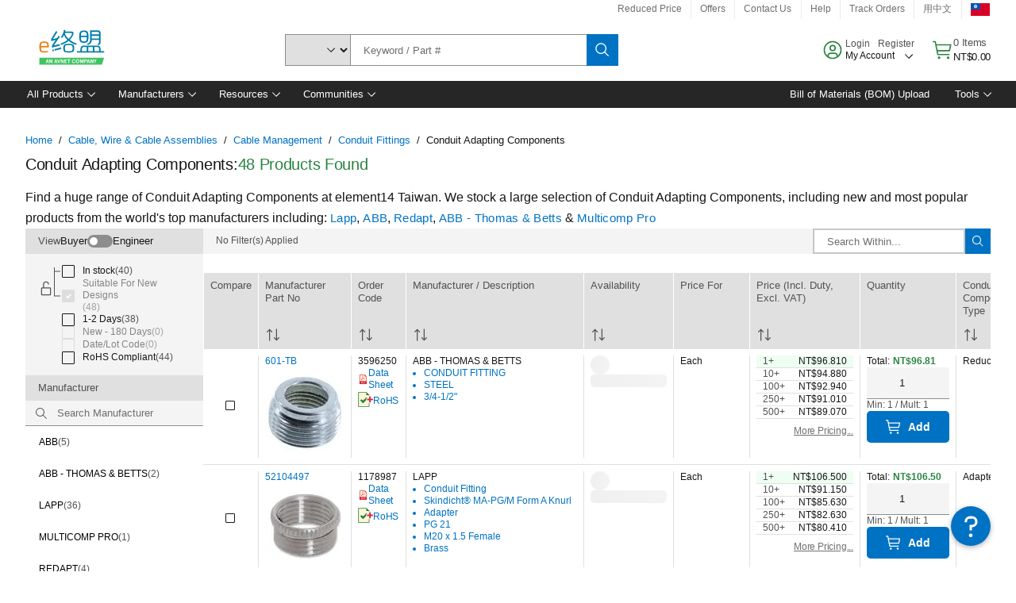

--- FILE ---
content_type: application/javascript
request_url: https://tw.element14.com/ydjo9IkmkJuw36_wWClAnMM7P5s/EfVELGfcwrLkDm7X/UCkmU25AaAU/XB17By/t-cBAB
body_size: 176452
content:
(function(){if(typeof Array.prototype.entries!=='function'){Object.defineProperty(Array.prototype,'entries',{value:function(){var index=0;const array=this;return {next:function(){if(index<array.length){return {value:[index,array[index++]],done:false};}else{return {done:true};}},[Symbol.iterator]:function(){return this;}};},writable:true,configurable:true});}}());(function(){TH();mHx();xrx();var vP,X,lT,Y,r5,O5,Nx,Mz,CG,GK,MH;function TH(){UD=new Object();if(typeof window!=='undefined'){tK=window;}else if(typeof global!==[]+[][[]]){tK=global;}else{tK=this;}}var DL=function(zI,IJ){return zI|IJ;};var Fg=function(xb){return void xb;};function xrx(){WT=CG+r5*Nx+Nx*Nx,gM=O5+CG*Nx+MH*Nx*Nx+Nx*Nx*Nx,Ws=r5+Mz*Nx+CG*Nx*Nx+Nx*Nx*Nx,FF=vP+MH*Nx+lT*Nx*Nx+Nx*Nx*Nx,SE=X+GK*Nx+CG*Nx*Nx+Nx*Nx*Nx,Rn=GK+CG*Nx+r5*Nx*Nx+Nx*Nx*Nx,wg=Y+GK*Nx+lT*Nx*Nx+Nx*Nx*Nx,dG=Mz+MH*Nx,dx=Mz+X*Nx,zJ=Mz+X*Nx+Y*Nx*Nx+Nx*Nx*Nx,jJ=vP+GK*Nx+Mz*Nx*Nx+Nx*Nx*Nx,YV=CG+GK*Nx+MH*Nx*Nx,RT=lT+Nx,nY=GK+lT*Nx+r5*Nx*Nx+Nx*Nx*Nx,KH=lT+GK*Nx,Sx=Y+GK*Nx+r5*Nx*Nx,Bz=r5+Nx+Y*Nx*Nx,S2=lT+r5*Nx+X*Nx*Nx+Nx*Nx*Nx,Qn=vP+MH*Nx+X*Nx*Nx+Nx*Nx*Nx,Sh=Mz+GK*Nx+Nx*Nx+Nx*Nx*Nx,qc=vP+Mz*Nx+Nx*Nx,R5=MH+Nx+lT*Nx*Nx,q=MH+Mz*Nx+r5*Nx*Nx,Ag=lT+vP*Nx+X*Nx*Nx+Nx*Nx*Nx,dL=r5+r5*Nx+Nx*Nx+Nx*Nx*Nx,d8=Mz+Nx+MH*Nx*Nx+Y*Nx*Nx*Nx+X*Nx*Nx*Nx*Nx,s8=r5+GK*Nx,Xs=Mz+Y*Nx+GK*Nx*Nx,dS=X+Mz*Nx+CG*Nx*Nx+Nx*Nx*Nx,NL=CG+MH*Nx+GK*Nx*Nx,fk=lT+lT*Nx+X*Nx*Nx,KM=Y+CG*Nx+X*Nx*Nx+Nx*Nx*Nx,dz=Mz+Nx+MH*Nx*Nx,lc=Mz+vP*Nx,sE=MH+vP*Nx+CG*Nx*Nx+Nx*Nx*Nx,UL=O5+Mz*Nx+lT*Nx*Nx+Nx*Nx*Nx,NJ=GK+vP*Nx+MH*Nx*Nx+Nx*Nx*Nx,Av=lT+lT*Nx,sb=MH+Y*Nx+MH*Nx*Nx+Nx*Nx*Nx,Zg=X+MH*Nx+CG*Nx*Nx+Nx*Nx*Nx,Tn=CG+lT*Nx,Kh=vP+r5*Nx+CG*Nx*Nx+Nx*Nx*Nx,IY=vP+GK*Nx+lT*Nx*Nx+Nx*Nx*Nx,kt=lT+X*Nx+Y*Nx*Nx+Nx*Nx*Nx,js=vP+GK*Nx+Nx*Nx+Nx*Nx*Nx,XJ=MH+Y*Nx+lT*Nx*Nx+Nx*Nx*Nx,H5=Y+Mz*Nx+lT*Nx*Nx+X*Nx*Nx*Nx+X*Nx*Nx*Nx*Nx,jk=Mz+Y*Nx,gY=CG+lT*Nx+lT*Nx*Nx+Nx*Nx*Nx,PM=O5+MH*Nx+Nx*Nx,R7=CG+Nx+r5*Nx*Nx,BG=X+lT*Nx,Hj=X+Y*Nx+X*Nx*Nx+Nx*Nx*Nx,dF=Y+Y*Nx+vP*Nx*Nx+Nx*Nx*Nx,mJ=MH+lT*Nx+Y*Nx*Nx+Nx*Nx*Nx,bL=r5+Nx+X*Nx*Nx+Nx*Nx*Nx,xn=CG+Mz*Nx+Y*Nx*Nx+Nx*Nx*Nx,vW=O5+Nx+r5*Nx*Nx,zS=Y+lT*Nx+Nx*Nx+Nx*Nx*Nx,L7=GK+lT*Nx,KW=GK+r5*Nx+X*Nx*Nx,f5=X+GK*Nx+lT*Nx*Nx,SM=O5+r5*Nx+CG*Nx*Nx+Nx*Nx*Nx,c9=CG+Nx+MH*Nx*Nx,wP=r5+r5*Nx+Nx*Nx,C7=vP+Mz*Nx,OV=X+lT*Nx+MH*Nx*Nx+MH*Nx*Nx*Nx,UT=lT+MH*Nx+GK*Nx*Nx,Kj=r5+GK*Nx+GK*Nx*Nx+Nx*Nx*Nx,JM=CG+vP*Nx+lT*Nx*Nx+Nx*Nx*Nx,z2=Y+vP*Nx+r5*Nx*Nx,vG=Y+vP*Nx+MH*Nx*Nx,Y7=GK+r5*Nx+Nx*Nx,Aj=r5+Y*Nx+CG*Nx*Nx+Nx*Nx*Nx,VG=lT+r5*Nx+Nx*Nx,RM=X+X*Nx+vP*Nx*Nx+Nx*Nx*Nx,wB=lT+MH*Nx+X*Nx*Nx+Nx*Nx*Nx,cI=CG+X*Nx+MH*Nx*Nx+Nx*Nx*Nx,J2=r5+X*Nx+MH*Nx*Nx+Nx*Nx*Nx,G7=Y+Mz*Nx+lT*Nx*Nx,HM=vP+X*Nx+X*Nx*Nx+Nx*Nx*Nx,Er=vP+vP*Nx+GK*Nx*Nx+Nx*Nx*Nx,zB=X+Mz*Nx+lT*Nx*Nx+Nx*Nx*Nx,pK=vP+lT*Nx+r5*Nx*Nx,bF=r5+GK*Nx+CG*Nx*Nx+Nx*Nx*Nx,vb=CG+Y*Nx+lT*Nx*Nx+Nx*Nx*Nx,AE=GK+MH*Nx+CG*Nx*Nx+Nx*Nx*Nx,x9=MH+vP*Nx+MH*Nx*Nx,Pr=lT+r5*Nx+Nx*Nx+Nx*Nx*Nx,LI=CG+lT*Nx+CG*Nx*Nx+Nx*Nx*Nx,P5=MH+Y*Nx+lT*Nx*Nx,F2=MH+Y*Nx+GK*Nx*Nx+Nx*Nx*Nx,vt=Mz+lT*Nx+CG*Nx*Nx+Nx*Nx*Nx,Hx=r5+Y*Nx+Y*Nx*Nx,UY=X+vP*Nx+lT*Nx*Nx+Nx*Nx*Nx,Wx=Y+Y*Nx+r5*Nx*Nx,Y8=Mz+Mz*Nx,LL=r5+Nx+Y*Nx*Nx+Nx*Nx*Nx,fI=CG+MH*Nx+CG*Nx*Nx+Nx*Nx*Nx,pI=O5+MH*Nx+lT*Nx*Nx+Nx*Nx*Nx,ZB=O5+Nx+lT*Nx*Nx+Nx*Nx*Nx,Yz=MH+Mz*Nx+X*Nx*Nx,hL=Mz+GK*Nx+lT*Nx*Nx+Nx*Nx*Nx,tg=Mz+GK*Nx+CG*Nx*Nx+Nx*Nx*Nx,PB=MH+r5*Nx+Nx*Nx+Nx*Nx*Nx,VL=r5+vP*Nx+CG*Nx*Nx+Nx*Nx*Nx,E9=vP+Nx+MH*Nx*Nx,nj=r5+X*Nx+X*Nx*Nx+Nx*Nx*Nx,YE=CG+GK*Nx+GK*Nx*Nx+Nx*Nx*Nx,Og=O5+lT*Nx+r5*Nx*Nx+Nx*Nx*Nx,ZS=Mz+Mz*Nx+Nx*Nx+Nx*Nx*Nx,Y9=r5+Mz*Nx+Nx*Nx,P=O5+Y*Nx+lT*Nx*Nx,bE=r5+CG*Nx+GK*Nx*Nx+Nx*Nx*Nx,kB=MH+lT*Nx+Nx*Nx+Nx*Nx*Nx,rJ=Y+MH*Nx+lT*Nx*Nx,xM=O5+vP*Nx+vP*Nx*Nx+Nx*Nx*Nx,kr=r5+vP*Nx+GK*Nx*Nx+Nx*Nx*Nx,Qt=O5+CG*Nx+Y*Nx*Nx+Nx*Nx*Nx,IB=O5+MH*Nx+lT*Nx*Nx,W7=CG+Nx+lT*Nx*Nx,JF=vP+Mz*Nx+lT*Nx*Nx,M2=O5+Mz*Nx+Nx*Nx+Nx*Nx*Nx,Jx=X+MH*Nx+X*Nx*Nx+X*Nx*Nx*Nx+Y*Nx*Nx*Nx*Nx,Hr=lT+lT*Nx+CG*Nx*Nx+Nx*Nx*Nx,wt=CG+vP*Nx+CG*Nx*Nx+Nx*Nx*Nx,gL=O5+lT*Nx+X*Nx*Nx+Nx*Nx*Nx,TM=CG+Y*Nx+r5*Nx*Nx,ht=CG+r5*Nx+MH*Nx*Nx+Nx*Nx*Nx,Ig=Y+Nx+Y*Nx*Nx+Nx*Nx*Nx,T5=CG+MH*Nx+lT*Nx*Nx,Fh=r5+MH*Nx+GK*Nx*Nx+Nx*Nx*Nx,zV=r5+lT*Nx+lT*Nx*Nx,bz=GK+GK*Nx+X*Nx*Nx,v9=vP+CG*Nx+r5*Nx*Nx,nc=O5+GK*Nx+lT*Nx*Nx,OY=MH+GK*Nx+MH*Nx*Nx+Nx*Nx*Nx,At=MH+MH*Nx+vP*Nx*Nx+Nx*Nx*Nx,Zt=Y+GK*Nx+CG*Nx*Nx+Nx*Nx*Nx,RE=GK+lT*Nx+Nx*Nx+Nx*Nx*Nx,OM=lT+Nx+Nx*Nx+Nx*Nx*Nx,CE=Mz+Y*Nx+CG*Nx*Nx+Nx*Nx*Nx,MS=O5+Mz*Nx+CG*Nx*Nx+Nx*Nx*Nx,BP=lT+X*Nx,kS=Mz+Mz*Nx+CG*Nx*Nx+Nx*Nx*Nx,FI=X+MH*Nx+r5*Nx*Nx+Nx*Nx*Nx,p5=lT+MH*Nx+X*Nx*Nx,pE=O5+vP*Nx+X*Nx*Nx+Nx*Nx*Nx,tY=lT+Y*Nx+GK*Nx*Nx+Nx*Nx*Nx,bW=CG+Y*Nx+GK*Nx*Nx,YM=GK+CG*Nx+Y*Nx*Nx+Nx*Nx*Nx,j7=Y+CG*Nx+lT*Nx*Nx,Ch=X+Nx+Nx*Nx+Nx*Nx*Nx,HS=Mz+X*Nx+MH*Nx*Nx+Nx*Nx*Nx,zE=vP+lT*Nx+lT*Nx*Nx+Nx*Nx*Nx,GF=GK+vP*Nx+lT*Nx*Nx+Nx*Nx*Nx,Ms=vP+CG*Nx+Mz*Nx*Nx+Nx*Nx*Nx,Q=O5+Y*Nx+MH*Nx*Nx,Hv=MH+MH*Nx+X*Nx*Nx,QI=vP+Nx+Nx*Nx+Nx*Nx*Nx,nV=Y+MH*Nx,RI=Y+CG*Nx+X*Nx*Nx,bg=Y+MH*Nx+Nx*Nx+Nx*Nx*Nx,QS=r5+GK*Nx+r5*Nx*Nx+Nx*Nx*Nx,WJ=X+GK*Nx+X*Nx*Nx+Nx*Nx*Nx,tJ=Mz+CG*Nx+CG*Nx*Nx+Nx*Nx*Nx,dT=CG+GK*Nx+Nx*Nx,NB=O5+r5*Nx+MH*Nx*Nx,jG=vP+r5*Nx+MH*Nx*Nx,Rr=vP+Nx+Y*Nx*Nx+Nx*Nx*Nx,PJ=CG+GK*Nx+CG*Nx*Nx+Nx*Nx*Nx,Ot=MH+r5*Nx+Nx*Nx,wD=Mz+Nx,lb=vP+vP*Nx+r5*Nx*Nx+Nx*Nx*Nx,ks=lT+CG*Nx+lT*Nx*Nx+Nx*Nx*Nx,gS=lT+Y*Nx+MH*Nx*Nx+Nx*Nx*Nx,QG=X+vP*Nx+Nx*Nx,fW=Mz+CG*Nx+lT*Nx*Nx,fj=CG+vP*Nx+MH*Nx*Nx+Nx*Nx*Nx,Jk=Y+lT*Nx+lT*Nx*Nx,ES=O5+CG*Nx+CG*Nx*Nx+Nx*Nx*Nx,sF=Y+GK*Nx+Y*Nx*Nx+Nx*Nx*Nx,f8=r5+CG*Nx+X*Nx*Nx,Uc=GK+X*Nx,ST=vP+lT*Nx+Nx*Nx,bI=vP+Y*Nx+X*Nx*Nx+Nx*Nx*Nx,hx=r5+r5*Nx+lT*Nx*Nx,bM=MH+MH*Nx+CG*Nx*Nx+Nx*Nx*Nx,OT=O5+vP*Nx+X*Nx*Nx,sM=r5+GK*Nx+MH*Nx*Nx+Nx*Nx*Nx,SB=Y+Y*Nx+lT*Nx*Nx+Nx*Nx*Nx,mt=lT+Mz*Nx+lT*Nx*Nx+Nx*Nx*Nx,q5=Mz+vP*Nx+X*Nx*Nx,qr=Y+r5*Nx+Y*Nx*Nx+Nx*Nx*Nx,bh=r5+r5*Nx,GY=MH+Mz*Nx+GK*Nx*Nx+Nx*Nx*Nx,Nr=vP+GK*Nx+CG*Nx*Nx+Nx*Nx*Nx,Kr=vP+Mz*Nx+vP*Nx*Nx+Nx*Nx*Nx,BY=lT+lT*Nx+r5*Nx*Nx+Nx*Nx*Nx,VF=CG+GK*Nx+MH*Nx*Nx+Nx*Nx*Nx,hJ=Mz+X*Nx+Nx*Nx+Nx*Nx*Nx,cv=r5+Nx+Nx*Nx,In=GK+lT*Nx+Y*Nx*Nx+Nx*Nx*Nx,E2=lT+vP*Nx+lT*Nx*Nx,fV=Mz+X*Nx+X*Nx*Nx,Kx=vP+X*Nx+MH*Nx*Nx,hV=Mz+X*Nx+Y*Nx*Nx,Xz=CG+X*Nx+Nx*Nx,Fx=Mz+r5*Nx+GK*Nx*Nx,JL=X+CG*Nx+CG*Nx*Nx+Nx*Nx*Nx,CD=Mz+vP*Nx+Y*Nx*Nx,Gb=CG+lT*Nx+r5*Nx*Nx+Nx*Nx*Nx,n8=r5+GK*Nx+Nx*Nx,KI=GK+lT*Nx+X*Nx*Nx+Nx*Nx*Nx,K7=Mz+GK*Nx+GK*Nx*Nx,UV=GK+X*Nx+MH*Nx*Nx,qG=lT+lT*Nx+Nx*Nx,zD=lT+vP*Nx+Nx*Nx+Nx*Nx*Nx,S9=r5+vP*Nx+GK*Nx*Nx,cx=MH+vP*Nx+X*Nx*Nx,C9=O5+Mz*Nx,vL=X+vP*Nx+r5*Nx*Nx+Nx*Nx*Nx,s9=Y+Nx+lT*Nx*Nx,Vz=MH+MH*Nx,Qg=MH+Nx+Nx*Nx,FT=X+GK*Nx+Y*Nx*Nx,H2=Y+vP*Nx+GK*Nx*Nx+Nx*Nx*Nx,YF=r5+r5*Nx+lT*Nx*Nx+Nx*Nx*Nx,Cn=GK+Y*Nx+MH*Nx*Nx+Nx*Nx*Nx,TJ=O5+CG*Nx+GK*Nx*Nx+Nx*Nx*Nx,v7=O5+MH*Nx,mb=GK+GK*Nx+Nx*Nx+Nx*Nx*Nx,tD=lT+Mz*Nx+MH*Nx*Nx,sh=CG+r5*Nx+r5*Nx*Nx+Nx*Nx*Nx,ID=Mz+Y*Nx+r5*Nx*Nx,ms=r5+Y*Nx+Y*Nx*Nx+Nx*Nx*Nx,xG=lT+Mz*Nx+Nx*Nx,qL=vP+r5*Nx+X*Nx*Nx+Nx*Nx*Nx,Xg=CG+lT*Nx+Nx*Nx+Nx*Nx*Nx,B2=O5+GK*Nx+CG*Nx*Nx+Nx*Nx*Nx,V=MH+Y*Nx+Nx*Nx,Vv=lT+CG*Nx+lT*Nx*Nx,RH=CG+Nx+r5*Nx*Nx+Nx*Nx*Nx,EG=MH+MH*Nx+MH*Nx*Nx,Lz=Y+vP*Nx+Nx*Nx,hW=Mz+X*Nx+Nx*Nx,PP=MH+vP*Nx+GK*Nx*Nx,IM=CG+Mz*Nx+vP*Nx*Nx+Nx*Nx*Nx,P2=r5+MH*Nx+r5*Nx*Nx+Nx*Nx*Nx,gt=MH+Mz*Nx+vP*Nx*Nx,IW=Mz+GK*Nx+Nx*Nx,hz=r5+Mz*Nx+GK*Nx*Nx,Hs=Y+CG*Nx+lT*Nx*Nx+Nx*Nx*Nx,jr=O5+X*Nx+vP*Nx*Nx+Nx*Nx*Nx,Dt=lT+CG*Nx+MH*Nx*Nx+Nx*Nx*Nx,Ft=vP+CG*Nx+X*Nx*Nx,vj=Mz+Y*Nx+GK*Nx*Nx+Nx*Nx*Nx,QY=vP+Mz*Nx+Y*Nx*Nx+Nx*Nx*Nx,wv=vP+Mz*Nx+Y*Nx*Nx,Os=MH+MH*Nx+Nx*Nx+Nx*Nx*Nx,Lr=Mz+lT*Nx+lT*Nx*Nx+Nx*Nx*Nx,vg=O5+MH*Nx+vP*Nx*Nx+Nx*Nx*Nx,ZY=lT+Nx+CG*Nx*Nx+Nx*Nx*Nx,xx=r5+MH*Nx+lT*Nx*Nx,St=r5+MH*Nx+Y*Nx*Nx+Nx*Nx*Nx,NM=Y+Mz*Nx+vP*Nx*Nx+Nx*Nx*Nx,pY=MH+r5*Nx+CG*Nx*Nx+Nx*Nx*Nx,KJ=X+Y*Nx+Nx*Nx+Nx*Nx*Nx,vK=GK+vP*Nx+lT*Nx*Nx,UP=vP+Y*Nx+X*Nx*Nx,mG=Y+MH*Nx+Y*Nx*Nx,xJ=r5+CG*Nx+Nx*Nx+Nx*Nx*Nx,I7=GK+MH*Nx+r5*Nx*Nx,zL=GK+vP*Nx+r5*Nx*Nx+Nx*Nx*Nx,AW=r5+Mz*Nx+Y*Nx*Nx,vF=MH+Y*Nx+Mz*Nx*Nx,Y2=X+Nx+CG*Nx*Nx+Nx*Nx*Nx,ZM=lT+vP*Nx+GK*Nx*Nx+Nx*Nx*Nx,GE=vP+lT*Nx+Mz*Nx*Nx+Nx*Nx*Nx,Mt=lT+vP*Nx+MH*Nx*Nx+Nx*Nx*Nx,mM=r5+vP*Nx+Nx*Nx+Nx*Nx*Nx,Wr=r5+MH*Nx+lT*Nx*Nx+Nx*Nx*Nx,ct=O5+Y*Nx+Nx*Nx+Nx*Nx*Nx,q2=GK+GK*Nx+X*Nx*Nx+Nx*Nx*Nx,N7=Y+Nx+GK*Nx*Nx,kJ=r5+CG*Nx+Y*Nx*Nx+Nx*Nx*Nx,CM=Y+Mz*Nx+X*Nx*Nx,I5=vP+lT*Nx,SL=vP+r5*Nx+lT*Nx*Nx+Nx*Nx*Nx,U2=r5+Nx+Nx*Nx+Nx*Nx*Nx,mn=Mz+Nx+lT*Nx*Nx+Nx*Nx*Nx,MK=vP+r5*Nx+X*Nx*Nx,E8=Y+Y*Nx+Y*Nx*Nx,Bc=GK+lT*Nx+CG*Nx*Nx+Nx*Nx*Nx,zn=GK+r5*Nx+lT*Nx*Nx+Nx*Nx*Nx,pS=O5+lT*Nx+GK*Nx*Nx+Nx*Nx*Nx,cD=CG+Mz*Nx+GK*Nx*Nx,LM=O5+GK*Nx+r5*Nx*Nx+Nx*Nx*Nx,kg=MH+Mz*Nx+X*Nx*Nx+Nx*Nx*Nx,RB=X+X*Nx+CG*Nx*Nx+Nx*Nx*Nx,Ng=r5+Mz*Nx+Nx*Nx+Nx*Nx*Nx,Rk=CG+X*Nx+X*Nx*Nx,S=X+X*Nx,gx=X+X*Nx+r5*Nx*Nx,Br=CG+vP*Nx+Nx*Nx+Nx*Nx*Nx,YY=X+vP*Nx+Nx*Nx+Nx*Nx*Nx,Wt=vP+MH*Nx+vP*Nx*Nx+Nx*Nx*Nx,mT=Mz+MH*Nx+X*Nx*Nx,Yr=lT+X*Nx+vP*Nx*Nx+Nx*Nx*Nx,NY=Mz+Nx+MH*Nx*Nx+Nx*Nx*Nx,fH=CG+CG*Nx+MH*Nx*Nx,Yk=O5+lT*Nx+lT*Nx*Nx,xK=O5+CG*Nx+Nx*Nx,jS=CG+MH*Nx+MH*Nx*Nx+Nx*Nx*Nx,lF=X+lT*Nx+GK*Nx*Nx,BV=r5+X*Nx+lT*Nx*Nx,wF=GK+Nx+X*Nx*Nx+Nx*Nx*Nx,W5=GK+CG*Nx+r5*Nx*Nx,Z2=O5+vP*Nx+GK*Nx*Nx+Nx*Nx*Nx,dv=r5+lT*Nx,Ct=MH+CG*Nx+CG*Nx*Nx+Nx*Nx*Nx,XS=GK+Mz*Nx+CG*Nx*Nx+Nx*Nx*Nx,OF=vP+Mz*Nx+lT*Nx*Nx+Nx*Nx*Nx,FB=r5+X*Nx+Y*Nx*Nx,wJ=X+r5*Nx+X*Nx*Nx+Nx*Nx*Nx,SK=CG+GK*Nx+Y*Nx*Nx,Us=Mz+Y*Nx+MH*Nx*Nx,cE=lT+CG*Nx+Nx*Nx+Nx*Nx*Nx,AI=Y+Mz*Nx+Nx*Nx+Nx*Nx*Nx,rF=GK+CG*Nx+CG*Nx*Nx+Nx*Nx*Nx,rz=MH+X*Nx+Y*Nx*Nx,bx=O5+vP*Nx+Mz*Nx*Nx,kn=vP+lT*Nx+Y*Nx*Nx+Nx*Nx*Nx,Sr=CG+r5*Nx+lT*Nx*Nx+Nx*Nx*Nx,gr=MH+GK*Nx+X*Nx*Nx+Nx*Nx*Nx,Tj=Y+vP*Nx+CG*Nx*Nx+Nx*Nx*Nx,r2=MH+lT*Nx+MH*Nx*Nx+Nx*Nx*Nx,Jn=Y+Y*Nx+r5*Nx*Nx+Nx*Nx*Nx,Qb=CG+Nx+Y*Nx*Nx+Nx*Nx*Nx,G8=Mz+MH*Nx+GK*Nx*Nx,Jr=Y+MH*Nx+lT*Nx*Nx+Nx*Nx*Nx,Is=X+Y*Nx+GK*Nx*Nx+Nx*Nx*Nx,HB=O5+Y*Nx+MH*Nx*Nx+Nx*Nx*Nx,zr=CG+Mz*Nx+CG*Nx*Nx+Nx*Nx*Nx,Bj=GK+vP*Nx+CG*Nx*Nx+Nx*Nx*Nx,bB=Y+Y*Nx+GK*Nx*Nx+Nx*Nx*Nx,Gs=GK+GK*Nx+Y*Nx*Nx+Nx*Nx*Nx,hB=vP+r5*Nx+vP*Nx*Nx+Nx*Nx*Nx,LF=vP+GK*Nx+MH*Nx*Nx+Nx*Nx*Nx,zM=O5+X*Nx+MH*Nx*Nx+Nx*Nx*Nx,Az=vP+MH*Nx,L2=lT+r5*Nx+MH*Nx*Nx+Nx*Nx*Nx,l5=GK+Y*Nx+r5*Nx*Nx,bn=X+Mz*Nx+Y*Nx*Nx,Gk=Y+X*Nx+X*Nx*Nx,kG=O5+r5*Nx+GK*Nx*Nx,rh=MH+GK*Nx+Y*Nx*Nx+Nx*Nx*Nx,hr=X+CG*Nx+MH*Nx*Nx+Nx*Nx*Nx,nz=X+GK*Nx+r5*Nx*Nx,KG=O5+vP*Nx+lT*Nx*Nx,qK=Mz+CG*Nx+Nx*Nx,Qr=X+Nx+GK*Nx*Nx+Nx*Nx*Nx,m9=Y+Y*Nx+Nx*Nx,KV=vP+Nx+lT*Nx*Nx,R8=X+lT*Nx+r5*Nx*Nx,tB=Mz+vP*Nx+MH*Nx*Nx+Nx*Nx*Nx,h8=CG+lT*Nx+MH*Nx*Nx+Y*Nx*Nx*Nx+X*Nx*Nx*Nx*Nx,Fz=Mz+Y*Nx+Y*Nx*Nx,CF=GK+Nx+GK*Nx*Nx+Nx*Nx*Nx,j9=Y+lT*Nx,NK=vP+X*Nx,Gt=Y+Nx+Mz*Nx*Nx+Nx*Nx*Nx,Yh=lT+CG*Nx+Mz*Nx*Nx+Nx*Nx*Nx,VB=Y+Nx+vP*Nx*Nx+Nx*Nx*Nx,Wh=X+Y*Nx+MH*Nx*Nx+Nx*Nx*Nx,qI=CG+Mz*Nx+Nx*Nx+Nx*Nx*Nx,U7=Y+MH*Nx+X*Nx*Nx,xg=r5+r5*Nx+Y*Nx*Nx+Nx*Nx*Nx,v5=GK+MH*Nx+Nx*Nx,xF=X+X*Nx+GK*Nx*Nx+Nx*Nx*Nx,bP=CG+GK*Nx+GK*Nx*Nx,Kt=vP+CG*Nx+lT*Nx*Nx+Nx*Nx*Nx,IV=Mz+vP*Nx+MH*Nx*Nx,wj=r5+CG*Nx+lT*Nx*Nx+Nx*Nx*Nx,ZF=Mz+CG*Nx+X*Nx*Nx+Nx*Nx*Nx,Yg=Y+X*Nx+MH*Nx*Nx+Nx*Nx*Nx,dr=Y+lT*Nx+lT*Nx*Nx+Nx*Nx*Nx,xY=vP+Nx+GK*Nx*Nx+Nx*Nx*Nx,SD=Mz+CG*Nx+X*Nx*Nx,JH=r5+vP*Nx+X*Nx*Nx,WK=Y+CG*Nx+CG*Nx*Nx+Nx*Nx*Nx,nF=X+Nx+r5*Nx*Nx+Nx*Nx*Nx,Q5=vP+Y*Nx+GK*Nx*Nx,Ns=r5+vP*Nx+Mz*Nx*Nx,wM=GK+MH*Nx+Nx*Nx+Nx*Nx*Nx,vr=r5+r5*Nx+CG*Nx*Nx+Nx*Nx*Nx,nI=Y+Nx+CG*Nx*Nx+Nx*Nx*Nx,GW=O5+GK*Nx,jT=Y+Nx+MH*Nx*Nx,cn=lT+CG*Nx+CG*Nx*Nx+Nx*Nx*Nx,YI=MH+r5*Nx,Cj=Mz+MH*Nx+GK*Nx*Nx+Nx*Nx*Nx,sB=Y+MH*Nx+CG*Nx*Nx+Nx*Nx*Nx,rs=GK+X*Nx+Nx*Nx+Nx*Nx*Nx,Rj=Y+CG*Nx+Nx*Nx+Nx*Nx*Nx,cJ=CG+CG*Nx+Nx*Nx+Nx*Nx*Nx,Mr=Mz+CG*Nx+Nx*Nx+Nx*Nx*Nx,Cg=GK+Nx+CG*Nx*Nx+Nx*Nx*Nx,Dg=GK+lT*Nx+vP*Nx*Nx,Mk=Y+r5*Nx+lT*Nx*Nx,hb=Mz+vP*Nx+Nx*Nx+Nx*Nx*Nx,Xr=r5+Nx+MH*Nx*Nx+Nx*Nx*Nx,U9=GK+GK*Nx,Rs=X+r5*Nx+lT*Nx*Nx+Nx*Nx*Nx,DE=CG+CG*Nx+vP*Nx*Nx,Vr=Y+GK*Nx+X*Nx*Nx+Nx*Nx*Nx,n5=GK+MH*Nx,ML=Y+vP*Nx+X*Nx*Nx+Nx*Nx*Nx,vS=Y+r5*Nx+CG*Nx*Nx+Nx*Nx*Nx,Bh=r5+GK*Nx+X*Nx*Nx+Nx*Nx*Nx,Wv=O5+Y*Nx,vM=O5+X*Nx+Y*Nx*Nx+Nx*Nx*Nx,zb=Mz+Y*Nx+Y*Nx*Nx+Nx*Nx*Nx,AP=Mz+lT*Nx+X*Nx*Nx,jb=Y+Nx+Nx*Nx+Nx*Nx*Nx,UW=Y+r5*Nx+Nx*Nx,IP=X+r5*Nx+Nx*Nx,fS=GK+Y*Nx+lT*Nx*Nx+Nx*Nx*Nx,Qz=Mz+r5*Nx+MH*Nx*Nx,YJ=Mz+X*Nx+GK*Nx*Nx+Nx*Nx*Nx,Mb=Mz+r5*Nx+r5*Nx*Nx+Nx*Nx*Nx,Bn=vP+CG*Nx+MH*Nx*Nx+Nx*Nx*Nx,hF=Mz+Nx+CG*Nx*Nx+Nx*Nx*Nx,gJ=O5+vP*Nx+Nx*Nx+Nx*Nx*Nx,Cs=O5+MH*Nx+CG*Nx*Nx+Nx*Nx*Nx,EM=GK+Y*Nx+Y*Nx*Nx+Nx*Nx*Nx,MV=r5+MH*Nx+MH*Nx*Nx,Ut=vP+Nx+r5*Nx*Nx+Nx*Nx*Nx,GD=CG+Nx+GK*Nx*Nx,Fv=CG+r5*Nx+MH*Nx*Nx,Lt=Mz+vP*Nx+vP*Nx*Nx,EE=r5+r5*Nx+MH*Nx*Nx+Nx*Nx*Nx,X7=r5+Mz*Nx+MH*Nx*Nx,IT=GK+lT*Nx+GK*Nx*Nx,BF=CG+Y*Nx+vP*Nx*Nx,AY=Mz+r5*Nx+MH*Nx*Nx+Nx*Nx*Nx,wI=MH+vP*Nx+lT*Nx*Nx+Nx*Nx*Nx,ZH=O5+r5*Nx+MH*Nx*Nx+Nx*Nx*Nx,Hg=vP+vP*Nx+lT*Nx*Nx+Nx*Nx*Nx,SJ=MH+Y*Nx+X*Nx*Nx+Nx*Nx*Nx,gE=r5+GK*Nx+Nx*Nx+Nx*Nx*Nx,pj=Y+Nx+r5*Nx*Nx+Nx*Nx*Nx,T2=GK+vP*Nx+X*Nx*Nx+Nx*Nx*Nx,nS=O5+r5*Nx+lT*Nx*Nx+Nx*Nx*Nx,Ej=Y+GK*Nx+Nx*Nx,nL=MH+lT*Nx+lT*Nx*Nx+Nx*Nx*Nx,tM=vP+CG*Nx+GK*Nx*Nx+Nx*Nx*Nx,wL=X+GK*Nx+Nx*Nx+Nx*Nx*Nx,mP=X+Y*Nx+X*Nx*Nx,pF=Mz+Y*Nx+Nx*Nx+Nx*Nx*Nx,En=lT+GK*Nx+lT*Nx*Nx+Nx*Nx*Nx,pL=GK+Y*Nx+X*Nx*Nx+Nx*Nx*Nx,DS=vP+lT*Nx+Nx*Nx+Nx*Nx*Nx,sI=MH+Nx+vP*Nx*Nx+Nx*Nx*Nx,EI=vP+X*Nx+CG*Nx*Nx+Nx*Nx*Nx,xL=Mz+MH*Nx+Mz*Nx*Nx+Nx*Nx*Nx,II=O5+MH*Nx+X*Nx*Nx+Nx*Nx*Nx,qF=Y+r5*Nx+MH*Nx*Nx+Nx*Nx*Nx,WY=MH+Nx+vP*Nx*Nx,V7=MH+CG*Nx+Nx*Nx,tV=MH+GK*Nx,qz=r5+X*Nx+MH*Nx*Nx,F5=vP+r5*Nx+GK*Nx*Nx,f2=lT+Nx+X*Nx*Nx+Nx*Nx*Nx,HE=Mz+GK*Nx+MH*Nx*Nx+Nx*Nx*Nx,Xj=MH+lT*Nx+CG*Nx*Nx+Nx*Nx*Nx,jE=Y+Nx+MH*Nx*Nx+Nx*Nx*Nx,Y5=GK+MH*Nx+Y*Nx*Nx,pg=GK+lT*Nx+MH*Nx*Nx+Nx*Nx*Nx,ls=Mz+r5*Nx+CG*Nx*Nx+Nx*Nx*Nx,VM=MH+X*Nx+MH*Nx*Nx+Nx*Nx*Nx,NW=MH+GK*Nx+Nx*Nx,Zj=X+Nx+X*Nx*Nx,k2=r5+Y*Nx+Nx*Nx+Nx*Nx*Nx,KL=r5+lT*Nx+MH*Nx*Nx+Nx*Nx*Nx,Qs=Mz+Y*Nx+r5*Nx*Nx+Nx*Nx*Nx,nx=r5+Mz*Nx+r5*Nx*Nx,Zk=O5+vP*Nx,dE=X+r5*Nx+CG*Nx*Nx+Nx*Nx*Nx,x2=Y+MH*Nx+MH*Nx*Nx+Nx*Nx*Nx,YB=Mz+MH*Nx+Nx*Nx+Nx*Nx*Nx,jv=Y+Y*Nx,PL=CG+lT*Nx+X*Nx*Nx+Nx*Nx*Nx,LV=O5+X*Nx+MH*Nx*Nx,Pj=Mz+Y*Nx+X*Nx*Nx+Nx*Nx*Nx,TP=Y+GK*Nx+MH*Nx*Nx,xE=Y+r5*Nx+Nx*Nx+Nx*Nx*Nx,qv=Mz+Mz*Nx+Nx*Nx,cj=Mz+GK*Nx+r5*Nx*Nx+Nx*Nx*Nx,FE=CG+CG*Nx+GK*Nx*Nx+Nx*Nx*Nx,mg=O5+CG*Nx+lT*Nx*Nx+Nx*Nx*Nx,xP=GK+Y*Nx+Y*Nx*Nx,nv=CG+Y*Nx+MH*Nx*Nx,h9=lT+X*Nx+MH*Nx*Nx,ET=Mz+lT*Nx+r5*Nx*Nx,xI=r5+Y*Nx+lT*Nx*Nx+Nx*Nx*Nx,xh=r5+CG*Nx+MH*Nx*Nx,GG=Mz+Nx+Y*Nx*Nx,Vj=MH+Nx+lT*Nx*Nx+Nx*Nx*Nx,Xn=r5+vP*Nx+lT*Nx*Nx+Nx*Nx*Nx,bs=GK+CG*Nx+lT*Nx*Nx+Nx*Nx*Nx,QL=Mz+Nx+r5*Nx*Nx,Kg=r5+Mz*Nx+lT*Nx*Nx+Nx*Nx*Nx,mH=Y+Mz*Nx+lT*Nx*Nx+Nx*Nx*Nx,sY=Mz+Nx+X*Nx*Nx+Nx*Nx*Nx,Jb=X+MH*Nx+MH*Nx*Nx+Nx*Nx*Nx,rB=r5+MH*Nx+CG*Nx*Nx+Nx*Nx*Nx,HI=Y+CG*Nx+GK*Nx*Nx+Nx*Nx*Nx,CL=GK+vP*Nx+Nx*Nx+Nx*Nx*Nx,Ks=vP+Nx+vP*Nx*Nx+Nx*Nx*Nx,Tb=Y+Y*Nx+MH*Nx*Nx,fJ=lT+X*Nx+Nx*Nx+Nx*Nx*Nx,It=Mz+Y*Nx+lT*Nx*Nx+Nx*Nx*Nx,xr=MH+GK*Nx+Nx*Nx+Nx*Nx*Nx,tr=Y+X*Nx+GK*Nx*Nx+Nx*Nx*Nx,jL=X+vP*Nx+MH*Nx*Nx+Nx*Nx*Nx,mx=O5+r5*Nx+Y*Nx*Nx,I2=GK+GK*Nx+lT*Nx*Nx+Nx*Nx*Nx,cK=GK+vP*Nx+GK*Nx*Nx,YH=lT+X*Nx+lT*Nx*Nx,pr=lT+Mz*Nx+CG*Nx*Nx+Nx*Nx*Nx,sL=CG+MH*Nx+Nx*Nx+Nx*Nx*Nx,TK=vP+GK*Nx+Y*Nx*Nx,J=vP+GK*Nx+GK*Nx*Nx,n9=X+r5*Nx+Y*Nx*Nx,SY=lT+r5*Nx+CG*Nx*Nx+Nx*Nx*Nx,dM=MH+MH*Nx+lT*Nx*Nx+Nx*Nx*Nx,UE=O5+X*Nx+GK*Nx*Nx+Nx*Nx*Nx,CI=X+vP*Nx+Mz*Nx*Nx,nP=GK+CG*Nx+Y*Nx*Nx,Ts=Y+lT*Nx+r5*Nx*Nx+Nx*Nx*Nx,Hh=GK+X*Nx+Y*Nx*Nx+Nx*Nx*Nx,wY=GK+Mz*Nx+MH*Nx*Nx+Nx*Nx*Nx,nn=r5+MH*Nx,Sj=X+GK*Nx+lT*Nx*Nx+Nx*Nx*Nx,QJ=lT+X*Nx+lT*Nx*Nx+Nx*Nx*Nx,Tx=r5+vP*Nx+Nx*Nx,Yt=Mz+lT*Nx+Nx*Nx+Nx*Nx*Nx,wr=vP+r5*Nx+Nx*Nx+Nx*Nx*Nx,OL=GK+MH*Nx+lT*Nx*Nx+Nx*Nx*Nx,LJ=GK+Nx+r5*Nx*Nx+Nx*Nx*Nx,zT=CG+Y*Nx,Lh=Mz+MH*Nx+MH*Nx*Nx+Nx*Nx*Nx,p9=X+CG*Nx+Y*Nx*Nx,Gz=vP+GK*Nx+Nx*Nx,kM=O5+Y*Nx+GK*Nx*Nx+Nx*Nx*Nx,VV=O5+lT*Nx,Tr=r5+Mz*Nx+MH*Nx*Nx+Nx*Nx*Nx,Eg=Y+vP*Nx+Nx*Nx+Nx*Nx*Nx,cr=CG+lT*Nx+MH*Nx*Nx+Nx*Nx*Nx,p2=r5+Nx+lT*Nx*Nx+Nx*Nx*Nx,kj=Mz+CG*Nx+GK*Nx*Nx+Nx*Nx*Nx,mS=r5+lT*Nx+GK*Nx*Nx,st=GK+Mz*Nx+Y*Nx*Nx+Nx*Nx*Nx,xS=Mz+Mz*Nx+X*Nx*Nx+Nx*Nx*Nx,sJ=r5+CG*Nx+r5*Nx*Nx+Nx*Nx*Nx,MP=vP+X*Nx+Nx*Nx,Ur=GK+Nx+vP*Nx*Nx+Nx*Nx*Nx,JY=MH+Mz*Nx+Nx*Nx+Nx*Nx*Nx,VW=O5+Mz*Nx+MH*Nx*Nx,Ln=r5+r5*Nx+X*Nx*Nx+Nx*Nx*Nx,CV=vP+GK*Nx+r5*Nx*Nx,bt=GK+MH*Nx+MH*Nx*Nx+Nx*Nx*Nx,xB=CG+r5*Nx+Nx*Nx+Nx*Nx*Nx,IE=Y+MH*Nx+GK*Nx*Nx+Nx*Nx*Nx,Dn=Mz+r5*Nx+Nx*Nx+Nx*Nx*Nx,FS=X+Y*Nx+r5*Nx*Nx+Nx*Nx*Nx,Nn=O5+vP*Nx+MH*Nx*Nx+Nx*Nx*Nx,Gn=O5+lT*Nx+lT*Nx*Nx+Nx*Nx*Nx,Lj=MH+vP*Nx+MH*Nx*Nx+Nx*Nx*Nx,AL=lT+CG*Nx+GK*Nx*Nx+Nx*Nx*Nx,tS=vP+MH*Nx+MH*Nx*Nx+Nx*Nx*Nx,tL=Y+GK*Nx+vP*Nx*Nx+Nx*Nx*Nx,m7=vP+vP*Nx,pb=MH+X*Nx+GK*Nx*Nx+Nx*Nx*Nx,D5=r5+X*Nx+Nx*Nx,gs=lT+lT*Nx+X*Nx*Nx+Nx*Nx*Nx,WH=O5+GK*Nx+MH*Nx*Nx,gb=CG+vP*Nx+vP*Nx*Nx+Nx*Nx*Nx,XY=vP+CG*Nx+vP*Nx*Nx+Nx*Nx*Nx,Lg=GK+Mz*Nx+r5*Nx*Nx,dJ=vP+lT*Nx+Y*Nx*Nx,Vs=O5+GK*Nx+lT*Nx*Nx+Nx*Nx*Nx,Eh=Y+Y*Nx+X*Nx*Nx+Nx*Nx*Nx,rI=Y+GK*Nx+MH*Nx*Nx+Nx*Nx*Nx,LW=Mz+lT*Nx+MH*Nx*Nx,Cc=O5+Mz*Nx+Y*Nx*Nx,qn=MH+X*Nx+r5*Nx*Nx+Nx*Nx*Nx,GL=Mz+Nx+GK*Nx*Nx+Nx*Nx*Nx,rM=O5+Nx+CG*Nx*Nx+Nx*Nx*Nx,MD=r5+Nx,lj=O5+Nx+MH*Nx*Nx+Nx*Nx*Nx,dD=MH+GK*Nx+lT*Nx*Nx,Mn=vP+r5*Nx+MH*Nx*Nx+Nx*Nx*Nx,bS=MH+vP*Nx+r5*Nx*Nx+Nx*Nx*Nx,CJ=X+MH*Nx+vP*Nx*Nx+Nx*Nx*Nx,qj=Y+r5*Nx+vP*Nx*Nx+Nx*Nx*Nx,Gj=r5+GK*Nx+Y*Nx*Nx+Nx*Nx*Nx,Fj=vP+Mz*Nx+MH*Nx*Nx+Nx*Nx*Nx,Yc=GK+Y*Nx+MH*Nx*Nx,Ug=GK+r5*Nx+CG*Nx*Nx+Nx*Nx*Nx,x7=lT+X*Nx+Nx*Nx,Nz=X+Nx+GK*Nx*Nx,Ij=r5+CG*Nx+MH*Nx*Nx+Nx*Nx*Nx,Q9=vP+CG*Nx+Y*Nx*Nx,N2=lT+vP*Nx+Y*Nx*Nx+Nx*Nx*Nx,HY=X+CG*Nx+Nx*Nx+Nx*Nx*Nx,gF=vP+r5*Nx+vP*Nx*Nx,fM=lT+lT*Nx+GK*Nx*Nx+Nx*Nx*Nx,DT=CG+GK*Nx+X*Nx*Nx,Hn=lT+MH*Nx+lT*Nx*Nx+Nx*Nx*Nx,MM=GK+Mz*Nx+Nx*Nx+Nx*Nx*Nx,bG=CG+vP*Nx+MH*Nx*Nx,qM=O5+Y*Nx+CG*Nx*Nx+Nx*Nx*Nx,Yb=MH+r5*Nx+vP*Nx*Nx+Nx*Nx*Nx,Pn=GK+X*Nx+CG*Nx*Nx+Nx*Nx*Nx,hE=lT+Y*Nx+X*Nx*Nx+Nx*Nx*Nx,HP=CG+lT*Nx+GK*Nx*Nx,wb=Y+lT*Nx+CG*Nx*Nx+Nx*Nx*Nx,zh=r5+lT*Nx+vP*Nx*Nx+Nx*Nx*Nx,XF=O5+Mz*Nx+GK*Nx*Nx+Nx*Nx*Nx,JK=MH+X*Nx,kV=X+CG*Nx+X*Nx*Nx,BB=vP+X*Nx+Nx*Nx+Nx*Nx*Nx,sS=CG+X*Nx+Nx*Nx+Nx*Nx*Nx,CP=GK+Nx+X*Nx*Nx,zc=lT+CG*Nx+Nx*Nx,OE=O5+MH*Nx+Nx*Nx+Nx*Nx*Nx,WE=O5+r5*Nx+GK*Nx*Nx+Nx*Nx*Nx,jc=X+vP*Nx+MH*Nx*Nx,dB=vP+lT*Nx+vP*Nx*Nx+Nx*Nx*Nx,DP=Y+lT*Nx+X*Nx*Nx,OH=X+r5*Nx+MH*Nx*Nx,vI=vP+lT*Nx+MH*Nx*Nx+Nx*Nx*Nx,t7=O5+vP*Nx+Nx*Nx,Dj=MH+CG*Nx+X*Nx*Nx+Nx*Nx*Nx,t8=CG+GK*Nx+lT*Nx*Nx,p8=X+Y*Nx+lT*Nx*Nx,ZT=GK+MH*Nx+MH*Nx*Nx,XM=Y+r5*Nx+X*Nx*Nx+Nx*Nx*Nx,pW=MH+GK*Nx+MH*Nx*Nx,N8=X+MH*Nx+GK*Nx*Nx,OJ=O5+Nx+X*Nx*Nx+Nx*Nx*Nx,E7=lT+GK*Nx+lT*Nx*Nx,UJ=r5+CG*Nx+Nx*Nx,Ss=GK+Nx+Nx*Nx+Nx*Nx*Nx,Ov=GK+X*Nx+GK*Nx*Nx,pP=r5+CG*Nx+GK*Nx*Nx,K9=r5+Y*Nx,Mc=lT+Nx+GK*Nx*Nx,KF=O5+X*Nx+lT*Nx*Nx+Nx*Nx*Nx,sg=Mz+vP*Nx+lT*Nx*Nx,Rg=X+CG*Nx+r5*Nx*Nx+Nx*Nx*Nx,Qk=GK+Nx+r5*Nx*Nx,mY=GK+Mz*Nx+GK*Nx*Nx+Nx*Nx*Nx,Kn=CG+X*Nx+CG*Nx*Nx+Nx*Nx*Nx,gv=GK+lT*Nx+X*Nx*Nx,OB=r5+CG*Nx+X*Nx*Nx+Nx*Nx*Nx,BM=CG+lT*Nx+GK*Nx*Nx+Nx*Nx*Nx,tn=O5+MH*Nx+MH*Nx*Nx+Nx*Nx*Nx,lS=GK+Nx+Y*Nx*Nx+Nx*Nx*Nx,Xk=vP+vP*Nx+GK*Nx*Nx,OG=Mz+GK*Nx,Dr=lT+vP*Nx+r5*Nx*Nx+Nx*Nx*Nx,kL=MH+r5*Nx+lT*Nx*Nx+Nx*Nx*Nx,FY=GK+Y*Nx+CG*Nx*Nx+Nx*Nx*Nx,Zr=GK+MH*Nx+GK*Nx*Nx+Nx*Nx*Nx,MB=lT+MH*Nx+GK*Nx*Nx+Nx*Nx*Nx,X9=X+X*Nx+Nx*Nx,Nt=vP+X*Nx+GK*Nx*Nx+Nx*Nx*Nx,Xt=O5+r5*Nx+r5*Nx*Nx+Nx*Nx*Nx,kF=CG+CG*Nx+Nx*Nx,ds=MH+lT*Nx+Mz*Nx*Nx+Nx*Nx*Nx,zF=vP+MH*Nx+r5*Nx*Nx+Nx*Nx*Nx,J8=vP+X*Nx+X*Nx*Nx,Q2=lT+GK*Nx+Nx*Nx+Nx*Nx*Nx,U5=CG+X*Nx,TY=Y+MH*Nx+r5*Nx*Nx+Nx*Nx*Nx,Et=vP+MH*Nx+GK*Nx*Nx+Nx*Nx*Nx,ln=O5+lT*Nx+vP*Nx*Nx+Nx*Nx*Nx,Zs=vP+GK*Nx+vP*Nx*Nx+Nx*Nx*Nx,SF=Y+vP*Nx+r5*Nx*Nx+Nx*Nx*Nx,cL=Y+GK*Nx+GK*Nx*Nx+Nx*Nx*Nx,AJ=r5+Mz*Nx+GK*Nx*Nx+Nx*Nx*Nx,jF=MH+GK*Nx+CG*Nx*Nx+Nx*Nx*Nx,jg=CG+X*Nx+X*Nx*Nx+Nx*Nx*Nx,wn=vP+r5*Nx+Y*Nx*Nx+Nx*Nx*Nx,cP=r5+GK*Nx+X*Nx*Nx,jI=MH+MH*Nx+X*Nx*Nx+Nx*Nx*Nx,Vb=r5+MH*Nx+vP*Nx*Nx+Nx*Nx*Nx,gj=X+vP*Nx+X*Nx*Nx+Nx*Nx*Nx,lM=Y+lT*Nx+Nx*Nx,Tt=CG+Mz*Nx+MH*Nx*Nx+Nx*Nx*Nx,tW=vP+MH*Nx+Nx*Nx,bD=lT+Y*Nx,ps=CG+MH*Nx+GK*Nx*Nx+Nx*Nx*Nx,rS=Y+X*Nx+Y*Nx*Nx+Nx*Nx*Nx,LY=X+vP*Nx+CG*Nx*Nx+Nx*Nx*Nx,tH=GK+CG*Nx+Nx*Nx,vB=vP+X*Nx+lT*Nx*Nx+Nx*Nx*Nx,RS=lT+r5*Nx+lT*Nx*Nx+Nx*Nx*Nx,d5=lT+r5*Nx+X*Nx*Nx,ED=GK+lT*Nx+Y*Nx*Nx,AM=GK+Nx+Nx*Nx,Hz=MH+Y*Nx+Y*Nx*Nx,PF=r5+lT*Nx+CG*Nx*Nx+Nx*Nx*Nx,z8=Y+r5*Nx+X*Nx*Nx,nh=Y+vP*Nx+lT*Nx*Nx+Nx*Nx*Nx,Rt=vP+Nx+CG*Nx*Nx+Nx*Nx*Nx,MI=X+MH*Nx+Nx*Nx+Nx*Nx*Nx,cs=GK+GK*Nx+MH*Nx*Nx+Nx*Nx*Nx,LP=lT+MH*Nx+GK*Nx*Nx+CG*Nx*Nx*Nx+Nx*Nx*Nx*Nx,qb=r5+Nx+CG*Nx*Nx+Nx*Nx*Nx,hj=O5+r5*Nx+Y*Nx*Nx+Nx*Nx*Nx,rK=GK+GK*Nx+Y*Nx*Nx,JG=X+GK*Nx+Nx*Nx,fL=lT+GK*Nx+Y*Nx*Nx+Nx*Nx*Nx,TF=Mz+r5*Nx+vP*Nx*Nx+Nx*Nx*Nx,SS=Y+GK*Nx+r5*Nx*Nx+Nx*Nx*Nx,RK=CG+Y*Nx+Y*Nx*Nx,hY=CG+Nx+Nx*Nx+Nx*Nx*Nx,hs=vP+CG*Nx+CG*Nx*Nx+Nx*Nx*Nx,Z5=O5+lT*Nx+Nx*Nx,DJ=vP+MH*Nx+Y*Nx*Nx+Nx*Nx*Nx,US=CG+Mz*Nx+lT*Nx*Nx+Nx*Nx*Nx,lk=vP+vP*Nx+Nx*Nx,bv=X+Nx+Y*Nx*Nx,pB=lT+vP*Nx+CG*Nx*Nx+Nx*Nx*Nx,GM=r5+lT*Nx+lT*Nx*Nx+Nx*Nx*Nx,jj=vP+Mz*Nx+CG*Nx*Nx+Nx*Nx*Nx,Jh=GK+lT*Nx+GK*Nx*Nx+Nx*Nx*Nx,K2=r5+X*Nx+CG*Nx*Nx+Nx*Nx*Nx,ws=O5+GK*Nx+Nx*Nx+Nx*Nx*Nx,DG=Y+MH*Nx+X*Nx*Nx+X*Nx*Nx*Nx+Y*Nx*Nx*Nx*Nx,GH=O5+Nx+Nx*Nx,XB=O5+r5*Nx+Nx*Nx+Nx*Nx*Nx,kh=Y+Nx+lT*Nx*Nx+Nx*Nx*Nx,hS=r5+r5*Nx+GK*Nx*Nx+Nx*Nx*Nx,QH=lT+GK*Nx+CG*Nx*Nx+Nx*Nx*Nx,CW=CG+CG*Nx+GK*Nx*Nx,cg=vP+CG*Nx+X*Nx*Nx+Nx*Nx*Nx,AS=vP+CG*Nx+Y*Nx*Nx+Nx*Nx*Nx,VJ=GK+X*Nx+lT*Nx*Nx+Nx*Nx*Nx,mE=Mz+vP*Nx+GK*Nx*Nx+Nx*Nx*Nx,nM=r5+Y*Nx+X*Nx*Nx+Nx*Nx*Nx,zY=MH+X*Nx+Nx*Nx+Nx*Nx*Nx,A2=Mz+lT*Nx+X*Nx*Nx+Nx*Nx*Nx,HJ=Y+CG*Nx+Y*Nx*Nx,Bg=Mz+MH*Nx+CG*Nx*Nx+Nx*Nx*Nx,JB=lT+Y*Nx+CG*Nx*Nx+Nx*Nx*Nx,Hb=O5+X*Nx+CG*Nx*Nx+Nx*Nx*Nx,Dk=CG+Y*Nx+lT*Nx*Nx,Yj=MH+Mz*Nx+CG*Nx*Nx+Nx*Nx*Nx,Bb=GK+Y*Nx+GK*Nx*Nx+Nx*Nx*Nx,B9=Mz+Mz*Nx+GK*Nx*Nx,fY=X+r5*Nx+Nx*Nx+Nx*Nx*Nx,A=Y+GK*Nx+X*Nx*Nx,Wb=X+X*Nx+lT*Nx*Nx,cF=GK+lT*Nx+lT*Nx*Nx+Nx*Nx*Nx,tb=vP+vP*Nx+MH*Nx*Nx+Nx*Nx*Nx,jM=Y+Mz*Nx+CG*Nx*Nx+Nx*Nx*Nx,TB=X+MH*Nx+lT*Nx*Nx+Nx*Nx*Nx,tt=Y+GK*Nx+Nx*Nx+Nx*Nx*Nx,Z7=lT+X*Nx+Y*Nx*Nx,zs=Mz+MH*Nx+lT*Nx*Nx+Nx*Nx*Nx,qk=O5+r5*Nx+lT*Nx*Nx,D2=GK+Nx+MH*Nx*Nx+Nx*Nx*Nx,Eb=CG+Nx+MH*Nx*Nx+Nx*Nx*Nx,hk=Y+X*Nx+lT*Nx*Nx,gn=Y+Mz*Nx+Y*Nx*Nx+Nx*Nx*Nx,lJ=vP+lT*Nx+r5*Nx*Nx+Nx*Nx*Nx,lB=vP+Y*Nx+CG*Nx*Nx+Nx*Nx*Nx,nb=vP+vP*Nx+Y*Nx*Nx+Nx*Nx*Nx,qE=GK+vP*Nx+GK*Nx*Nx+Nx*Nx*Nx,MJ=MH+Y*Nx+r5*Nx*Nx+Nx*Nx*Nx,JJ=lT+Mz*Nx+GK*Nx*Nx+Nx*Nx*Nx,g2=CG+MH*Nx+vP*Nx*Nx+Nx*Nx*Nx,TS=X+lT*Nx+CG*Nx*Nx+Nx*Nx*Nx,F9=GK+X*Nx+Nx*Nx,zg=X+lT*Nx+vP*Nx*Nx+Nx*Nx*Nx,mL=GK+Y*Nx+Nx*Nx+Nx*Nx*Nx,kY=MH+lT*Nx+GK*Nx*Nx+Nx*Nx*Nx,LB=CG+Nx+CG*Nx*Nx+Nx*Nx*Nx,gg=vP+Mz*Nx+GK*Nx*Nx+Nx*Nx*Nx,Vn=r5+CG*Nx+CG*Nx*Nx+Nx*Nx*Nx,wc=Y+Nx,gI=MH+Nx+GK*Nx*Nx+Nx*Nx*Nx,m8=O5+CG*Nx+Y*Nx*Nx,mV=Y+Mz*Nx+Nx*Nx,EP=X+Mz*Nx+Nx*Nx,CB=GK+r5*Nx+Nx*Nx+Nx*Nx*Nx,WI=X+X*Nx+X*Nx*Nx+Nx*Nx*Nx,AF=X+r5*Nx+lT*Nx*Nx,lg=O5+lT*Nx+CG*Nx*Nx+Nx*Nx*Nx,Jj=GK+CG*Nx+Nx*Nx+Nx*Nx*Nx,Bs=X+Nx+X*Nx*Nx+Nx*Nx*Nx,j2=X+GK*Nx+GK*Nx*Nx+Nx*Nx*Nx,AG=vP+Mz*Nx+X*Nx*Nx,Ls=Mz+Y*Nx+MH*Nx*Nx+Nx*Nx*Nx,dY=MH+r5*Nx+MH*Nx*Nx+Nx*Nx*Nx,X2=vP+Y*Nx+GK*Nx*Nx+Nx*Nx*Nx,qY=MH+CG*Nx+Nx*Nx+Nx*Nx*Nx,M7=Y+lT*Nx+vP*Nx*Nx,Gg=Mz+vP*Nx+CG*Nx*Nx+Nx*Nx*Nx,F7=lT+Mz*Nx+GK*Nx*Nx,KS=lT+X*Nx+Mz*Nx*Nx+Nx*Nx*Nx,wG=Y+Mz*Nx+r5*Nx*Nx,MW=X+Nx+MH*Nx*Nx,AK=O5+X*Nx,Jg=lT+CG*Nx+GK*Nx*Nx,YS=Y+Mz*Nx+GK*Nx*Nx+Nx*Nx*Nx,fP=GK+Nx+lT*Nx*Nx,IG=r5+GK*Nx+lT*Nx*Nx+Nx*Nx*Nx,WM=r5+Y*Nx+GK*Nx*Nx+Nx*Nx*Nx,Wn=MH+Nx+X*Nx*Nx+Nx*Nx*Nx,lP=MH+Nx+GK*Nx*Nx,k9=r5+X*Nx+GK*Nx*Nx,gk=Y+X*Nx+Nx*Nx,dk=CG+lT*Nx+Nx*Nx,gP=O5+Mz*Nx+Nx*Nx,A7=vP+X*Nx+Y*Nx*Nx,UI=lT+GK*Nx+GK*Nx*Nx+Nx*Nx*Nx,Sc=CG+MH*Nx,Jt=MH+Y*Nx+CG*Nx*Nx+Nx*Nx*Nx,n2=X+X*Nx+Y*Nx*Nx+Nx*Nx*Nx,Un=lT+X*Nx+MH*Nx*Nx+Nx*Nx*Nx,fs=Y+CG*Nx+Mz*Nx*Nx+Nx*Nx*Nx,Sg=MH+MH*Nx+Y*Nx*Nx+Nx*Nx*Nx,wk=vP+GK*Nx+lT*Nx*Nx,WL=GK+r5*Nx+X*Nx*Nx+Nx*Nx*Nx,Vh=r5+MH*Nx+MH*Nx*Nx+Nx*Nx*Nx,TL=vP+Y*Nx+MH*Nx*Nx+Nx*Nx*Nx,kI=MH+Nx+r5*Nx*Nx+Nx*Nx*Nx,PG=r5+Nx+X*Nx*Nx,Pv=CG+GK*Nx+r5*Nx*Nx,ZP=O5+Nx+Y*Nx*Nx,RV=MH+X*Nx+Nx*Nx,IF=CG+GK*Nx+X*Nx*Nx+Nx*Nx*Nx,SP=GK+vP*Nx+X*Nx*Nx,KB=vP+GK*Nx+GK*Nx*Nx+Nx*Nx*Nx,OS=vP+lT*Nx+MH*Nx*Nx,Wg=Mz+vP*Nx+Y*Nx*Nx+Nx*Nx*Nx,dg=MH+vP*Nx+GK*Nx*Nx+Nx*Nx*Nx,pn=r5+X*Nx+vP*Nx*Nx+Nx*Nx*Nx,DM=lT+Mz*Nx+r5*Nx*Nx+Nx*Nx*Nx,vn=vP+lT*Nx+CG*Nx*Nx+Nx*Nx*Nx,qg=MH+Nx+CG*Nx*Nx+Nx*Nx*Nx,N5=CG+CG*Nx+lT*Nx*Nx,qh=vP+vP*Nx+X*Nx*Nx+Nx*Nx*Nx,JE=MH+X*Nx+lT*Nx*Nx+Nx*Nx*Nx,Jc=X+GK*Nx,VE=MH+X*Nx+CG*Nx*Nx+Nx*Nx*Nx,BI=X+GK*Nx+MH*Nx*Nx+Nx*Nx*Nx,kE=r5+Nx+r5*Nx*Nx+Nx*Nx*Nx,vs=r5+lT*Nx+Y*Nx*Nx+Nx*Nx*Nx,gV=O5+Nx,sj=Mz+lT*Nx,YD=GK+Mz*Nx+Y*Nx*Nx,gh=O5+Mz*Nx+r5*Nx*Nx+Nx*Nx*Nx,QF=X+lT*Nx+X*Nx*Nx,G5=X+X*Nx+X*Nx*Nx,Yx=MH+CG*Nx+MH*Nx*Nx,s2=O5+vP*Nx+CG*Nx*Nx+Nx*Nx*Nx,rT=Mz+Y*Nx+Nx*Nx,fE=GK+r5*Nx+Y*Nx*Nx+Nx*Nx*Nx,KE=MH+GK*Nx+GK*Nx*Nx+Nx*Nx*Nx,Lb=vP+r5*Nx+r5*Nx*Nx+Nx*Nx*Nx,Th=CG+GK*Nx,WS=MH+Y*Nx+Nx*Nx+Nx*Nx*Nx,L8=lT+Y*Nx+MH*Nx*Nx,V2=lT+MH*Nx+MH*Nx*Nx+Nx*Nx*Nx,As=GK+GK*Nx+GK*Nx*Nx+Nx*Nx*Nx,Ab=CG+Y*Nx+vP*Nx*Nx+Nx*Nx*Nx,cB=O5+vP*Nx+Y*Nx*Nx+Nx*Nx*Nx,xT=O5+Mz*Nx+lT*Nx*Nx,H7=Y+CG*Nx+GK*Nx*Nx,RL=vP+Nx+Y*Nx*Nx,Gv=Mz+Mz*Nx+lT*Nx*Nx,Cr=O5+vP*Nx+lT*Nx*Nx+Nx*Nx*Nx,C5=Mz+MH*Nx+Nx*Nx,Oj=Mz+MH*Nx+Y*Nx*Nx+Nx*Nx*Nx,rL=r5+r5*Nx+r5*Nx*Nx+Nx*Nx*Nx,xs=GK+r5*Nx+MH*Nx*Nx+Nx*Nx*Nx,hI=X+Mz*Nx+Nx*Nx+Nx*Nx*Nx,Vc=r5+GK*Nx+Y*Nx*Nx,O2=X+lT*Nx+GK*Nx*Nx+Nx*Nx*Nx,Qj=X+X*Nx+Nx*Nx+Nx*Nx*Nx,Mg=O5+Y*Nx+lT*Nx*Nx+Nx*Nx*Nx,RG=vP+Nx,tx=lT+Y*Nx+Nx*Nx+Nx*Nx*Nx,nr=Y+CG*Nx+MH*Nx*Nx+Nx*Nx*Nx,d9=r5+GK*Nx+r5*Nx*Nx,qt=Y+X*Nx+Nx*Nx+Nx*Nx*Nx,db=GK+CG*Nx+lT*Nx*Nx,Or=vP+vP*Nx+Nx*Nx+Nx*Nx*Nx,LT=X+MH*Nx,Tg=lT+Nx+GK*Nx*Nx+Nx*Nx*Nx,cz=lT+X*Nx+r5*Nx*Nx,zt=X+GK*Nx+r5*Nx*Nx+Nx*Nx*Nx,mv=O5+CG*Nx+GK*Nx*Nx,rt=MH+Mz*Nx+Y*Nx*Nx+Nx*Nx*Nx,An=CG+Y*Nx+MH*Nx*Nx+Nx*Nx*Nx,Mj=Y+Y*Nx+Y*Nx*Nx+Nx*Nx*Nx,WW=GK+GK*Nx+Nx*Nx,s7=lT+vP*Nx+Nx*Nx,dW=O5+vP*Nx+MH*Nx*Nx,tF=O5+CG*Nx+X*Nx*Nx+Nx*Nx*Nx,c2=Mz+Y*Nx+vP*Nx*Nx+Nx*Nx*Nx,J5=vP+Nx+Nx*Nx,l2=lT+MH*Nx+CG*Nx*Nx+Nx*Nx*Nx,tE=vP+CG*Nx+r5*Nx*Nx+Nx*Nx*Nx,Ph=vP+MH*Nx+CG*Nx*Nx+Nx*Nx*Nx,OI=Mz+CG*Nx+lT*Nx*Nx+Nx*Nx*Nx,Wj=MH+vP*Nx+Nx*Nx+Nx*Nx*Nx,vJ=GK+MH*Nx+Y*Nx*Nx+Nx*Nx*Nx,BS=Mz+Nx+Mz*Nx*Nx+Nx*Nx*Nx,vE=lT+vP*Nx+vP*Nx*Nx+Nx*Nx*Nx,Ht=Mz+lT*Nx+GK*Nx*Nx+Nx*Nx*Nx,Kv=GK+MH*Nx+GK*Nx*Nx,BE=MH+lT*Nx+X*Nx*Nx+Nx*Nx*Nx,GS=vP+Mz*Nx+Nx*Nx+Nx*Nx*Nx,XI=O5+vP*Nx+r5*Nx*Nx+Nx*Nx*Nx,Pk=O5+Nx+MH*Nx*Nx,ZV=CG+Y*Nx+Nx*Nx+Nx*Nx*Nx,Dh=Mz+lT*Nx+r5*Nx*Nx+Nx*Nx*Nx,UB=O5+Mz*Nx+vP*Nx*Nx+Nx*Nx*Nx,AB=GK+CG*Nx+MH*Nx*Nx+Nx*Nx*Nx,wS=Y+lT*Nx+GK*Nx*Nx+Nx*Nx*Nx,ZL=GK+Nx+lT*Nx*Nx+Nx*Nx*Nx,Fb=GK+Mz*Nx+lT*Nx*Nx+Nx*Nx*Nx,cY=O5+lT*Nx+MH*Nx*Nx+Nx*Nx*Nx,R2=MH+CG*Nx+lT*Nx*Nx+Nx*Nx*Nx,EB=O5+GK*Nx+GK*Nx*Nx+Nx*Nx*Nx,lY=MH+Nx,jh=MH+Mz*Nx+MH*Nx*Nx+Nx*Nx*Nx,MF=X+Nx+lT*Nx*Nx+Nx*Nx*Nx,Vg=X+lT*Nx+MH*Nx*Nx+Nx*Nx*Nx,lt=lT+lT*Nx+Nx*Nx+Nx*Nx*Nx,Ir=r5+lT*Nx+Nx*Nx+Nx*Nx*Nx,Gh=MH+r5*Nx+X*Nx*Nx,E5=GK+Nx,EL=r5+X*Nx+lT*Nx*Nx+Nx*Nx*Nx,sD=r5+vP*Nx,GB=Mz+X*Nx+CG*Nx*Nx+Nx*Nx*Nx,Ob=vP+CG*Nx+Nx*Nx+Nx*Nx*Nx,Mh=Y+Y*Nx+Nx*Nx+Nx*Nx*Nx,lI=CG+Y*Nx+CG*Nx*Nx+Nx*Nx*Nx,mr=Y+r5*Nx,rb=CG+r5*Nx+lT*Nx*Nx,PS=r5+GK*Nx+vP*Nx*Nx+Nx*Nx*Nx,dh=Y+lT*Nx+X*Nx*Nx+Nx*Nx*Nx,WB=CG+Nx+GK*Nx*Nx+Nx*Nx*Nx,bV=O5+MH*Nx+GK*Nx*Nx,Ih=vP+vP*Nx+CG*Nx*Nx+Nx*Nx*Nx,zH=CG+vP*Nx+GK*Nx*Nx,FL=X+Y*Nx+CG*Nx*Nx+Nx*Nx*Nx,cS=O5+X*Nx+X*Nx*Nx+Nx*Nx*Nx,Ix=vP+GK*Nx,jn=CG+MH*Nx+lT*Nx*Nx+Nx*Nx*Nx,sx=X+r5*Nx,T9=Mz+r5*Nx+Y*Nx*Nx,NS=lT+vP*Nx+lT*Nx*Nx+Nx*Nx*Nx,ft=X+lT*Nx+lT*Nx*Nx+Nx*Nx*Nx,TE=Mz+MH*Nx+vP*Nx*Nx+Nx*Nx*Nx,bj=X+r5*Nx+Y*Nx*Nx+Nx*Nx*Nx,M9=O5+GK*Nx+X*Nx*Nx,ME=O5+Mz*Nx+X*Nx*Nx,zW=Mz+Y*Nx+lT*Nx*Nx,Rx=X+CG*Nx+MH*Nx*Nx,cb=Mz+vP*Nx+X*Nx*Nx+Nx*Nx*Nx,rY=CG+Y*Nx+GK*Nx*Nx+Nx*Nx*Nx,pD=lT+GK*Nx+Y*Nx*Nx,bJ=Mz+lT*Nx+MH*Nx*Nx+Nx*Nx*Nx,qs=Y+X*Nx+lT*Nx*Nx+Nx*Nx*Nx,vx=GK+r5*Nx+Y*Nx*Nx,Fr=CG+GK*Nx+r5*Nx*Nx+Nx*Nx*Nx,Bt=O5+CG*Nx+MH*Nx*Nx,kT=CG+CG*Nx+lT*Nx*Nx+Nx*Nx*Nx,On=Y+X*Nx+CG*Nx*Nx+Nx*Nx*Nx,HG=X+vP*Nx+lT*Nx*Nx,VI=Mz+MH*Nx+Y*Nx*Nx,mB=vP+Nx+lT*Nx*Nx+Nx*Nx*Nx,w2=lT+Y*Nx+lT*Nx*Nx+Nx*Nx*Nx,sn=GK+X*Nx+MH*Nx*Nx+Nx*Nx*Nx,XH=MH+Nx+Nx*Nx+Nx*Nx*Nx,th=O5+X*Nx+Y*Nx*Nx,Pg=vP+Y*Nx+lT*Nx*Nx+Nx*Nx*Nx,Ok=lT+GK*Nx+MH*Nx*Nx,tI=MH+lT*Nx+r5*Nx*Nx+Nx*Nx*Nx,hh=vP+r5*Nx+GK*Nx*Nx+Nx*Nx*Nx,M8=GK+vP*Nx+Nx*Nx,JS=MH+Mz*Nx+r5*Nx*Nx+Nx*Nx*Nx,GI=vP+Nx+X*Nx*Nx+Nx*Nx*Nx,CY=MH+X*Nx+Y*Nx*Nx+Nx*Nx*Nx,ng=CG+X*Nx+lT*Nx*Nx+Nx*Nx*Nx,DB=X+CG*Nx+X*Nx*Nx+Nx*Nx*Nx,DI=MH+Mz*Nx+lT*Nx*Nx+Nx*Nx*Nx,cG=X+GK*Nx+MH*Nx*Nx,nJ=GK+Y*Nx,dn=O5+Nx+Y*Nx*Nx+Nx*Nx*Nx,Js=CG+GK*Nx+Nx*Nx+Nx*Nx*Nx,EK=GK+CG*Nx+X*Nx*Nx,Tk=CG+MH*Nx+Y*Nx*Nx,qJ=X+Nx+MH*Nx*Nx+Nx*Nx*Nx,rE=Mz+r5*Nx+GK*Nx*Nx+Nx*Nx*Nx,E=lT+CG*Nx+Y*Nx*Nx,vh=CG+Mz*Nx+Nx*Nx,BJ=O5+Nx+Nx*Nx+Nx*Nx*Nx,Pt=X+lT*Nx+Nx*Nx+Nx*Nx*Nx,jz=X+Mz*Nx+MH*Nx*Nx,DD=Y+GK*Nx,qS=lT+X*Nx+r5*Nx*Nx+Nx*Nx*Nx,rn=X+vP*Nx+Y*Nx*Nx+Nx*Nx*Nx,Rv=Mz+X*Nx+MH*Nx*Nx,RY=O5+Y*Nx+Y*Nx*Nx+Nx*Nx*Nx,jH=O5+Nx+lT*Nx*Nx,vT=GK+GK*Nx+r5*Nx*Nx,nt=Mz+r5*Nx+lT*Nx*Nx+Nx*Nx*Nx,TI=GK+r5*Nx+GK*Nx*Nx+Nx*Nx*Nx,Vt=Y+X*Nx;}var RF=function dj(cM,QE){var fg=dj;for(cM;cM!=Pk;cM){switch(cM){case JH:{JI(Nx,[Yn()]);(function(Zb,ZI){return JI.apply(this,[AK,arguments]);}(['G','4G','GVvGvQLVvlfEEEEEE','c4ccQELfEEEEEE','NVL','QlLv4','ccccccc','lQVLl4Q','E','N','Vv','4N','Ll','NE','NEVG','vvv','cQV','vvvvvv','V','LL','4','NV','NL','NfL4','NEEE'],BL));cM+=cv;m2=JI(VV,[['GEvlfEEEEEE','vV','N','Qll4lfEEEEEE','QlLv4','GVcVQQ4','GVvGvQLVvlfEEEEEE','c4ccQELfEEEEEE','c','NEVG','VEGc','4QEE','QE','GEvQ','cNvV','NQ4cG','4VLQc','V','VE','E','4','G','Nv','V4','VG','4E','NE','NlE','Vl','NEE','GVvGvQLVvQ','4EEE','NEEN','Gvvv','Vvvv','NEEEE','vv','NQ','VEEE','Nc','VN','VENQ','N4','Q','l','4V','v','NG','Nl','NN','VEN','4QEEEEE','NEEE','LQ','VfNN','VEE','vcV','VVVV'],C2([])]);C=function pUhvEYVALy(){gj();OQ();Ef();function nF(RQ){return Bk()[RQ];}function N3(KC,Cj){var wt=N3;switch(KC){case b2:{var It=Cj[Mt];var mf=Cj[dh];var Ff=kv()[w2(Yt)].call(null,G3,xp,zg(zg({})),jg);for(var T=xp;jk(T,It[Ok()[Y2(Lg)].call(null,mA,B2,G3)]);T=SC(T,s)){var gt=It[nj()[nF(s)](G3,AQ,P2,Up)](T);var dA=mf[gt];Ff+=dA;}return Ff;}break;case ff:{var wQ={'\x43':kv()[w2(xp)](Lg,Sk,IU,c(rh)),'\x44':Ok()[Y2(xp)].apply(null,[qg,Q2,s]),'\x58':kv()[w2(s)](S2,R,tt,JQ),'\x66':Ok()[Y2(s)](R,kC,xp),'\x68':kv()[w2(R)](xp,fp,Sv,pg),'\x6a':nj()[nF(xp)](Sv,zg([]),Sg,nX),'\x6b':Ok()[Y2(R)](zg(zg([])),Bv,Lg),'\x76':kv()[w2(Lg)](R,x2,TC,Lh)};return function(bk){return N3(b2,[bk,wQ]);};}break;case ZQ:{var Yf=Cj[Mt];Fg(Yf[xp]);var EC=xp;while(jk(EC,Yf.length)){kv()[Yf[EC]]=function(){var gA=Yf[EC];return function(Ij,sQ,NA,Mk){var Bp=XQ.apply(null,[Ij,Oh,GX,Mk]);kv()[gA]=function(){return Bp;};return Bp;};}();++EC;}}break;case zz:{var hp=Cj[Mt];var tk=Cj[dh];var Az=Cj[sg];var zQ=Cj[zz];var fk=SC([],[]);var vQ=Dj(SC(zQ,xX()),Oh);var KX=lC[hp];for(var X2=xp;jk(X2,KX.length);X2++){var Ik=bC(KX,X2);var Ct=bC(j.cX,vQ++);fk+=N3(tA,[s2(dU(s2(Ik,Ct)),E(Ik,Ct))]);}return fk;}break;case pj:{var Fz=Cj[Mt];xQ(Fz[xp]);for(var NU=xp;jk(NU,Fz.length);++NU){nj()[Fz[NU]]=function(){var Rp=Fz[NU];return function(ht,rt,gv,Gh){var RC=j(ht,Bt,TC,Gh);nj()[Rp]=function(){return RC;};return RC;};}();}}break;case kU:{var U2=Cj[Mt];j=function(TA,mF,Kt,OC){return N3.apply(this,[zz,arguments]);};return xQ(U2);}break;case xk:{var FX=Cj[Mt];Y3(FX[xp]);for(var WQ=xp;jk(WQ,FX.length);++WQ){Ok()[FX[WQ]]=function(){var mh=FX[WQ];return function(vA,z,BA){var xA=rk(zg(zg(s)),z,BA);Ok()[mh]=function(){return xA;};return xA;};}();}}break;case p:{s=+ ! ![];R=s+s;Lg=s+R;Sv=Lg+R;jv=R-s+Lg+Sv;Yt=Lg+s;G3=Yt*s+R;Ek=R*s*Sv-G3+Lg;S2=Sv+Ek-Yt;Oh=jv+Lg*G3-S2;xp=+[];GX=Ek*G3+R+Lg*Sv;x2=Yt*R+Sv-Lg;P2=Yt+x2*Lg-G3+Sv;Sk=P2+Ek-Yt+R;IU=S2+jv-Sv*s+R;rh=Lg*Ek+P2*s+R;qg=Lg+G3+Sv+P2+Yt;Q2=Yt-Lg+P2*S2-jv;tt=x2*Sv+P2-G3+R;dg=jv-S2+P2*Lg;JQ=Ek*dg+x2-Yt*Sv;kC=dg+Ek*Sv*Yt;fp=jv*G3-R*Lg+Yt;pg=Lg+Yt*Sv*P2-dg;Sg=Lg*P2-jv*Ek+S2;nX=Lg+x2*G3+S2+jv;Bv=Yt*dg-P2+Lg*G3;TC=Sv+x2*Ek+Yt+G3;Lh=Ek*G3*x2+P2+S2;jg=Sv+jv*dg-x2*Yt;mA=P2+S2*Ek-x2+Yt;B2=s*R+Sv*jv*x2;AQ=Ek*x2-Lg*R;Up=G3*R+P2*Ek*s;Ut=Sv*S2-Yt+R*jv;Lz=Yt+jv-Lg+P2+G3;mp=S2*Sv+P2+G3*Yt;cC=R*Sv-x2+jv*S2;Bt=s+Ek*jv+Lg+G3;Eh=s*Yt*Ek-Lg*R;Bg=Sv*jv-x2-s-G3;Rk=Lg+jv-S2+Yt+P2;Kv=G3-R+S2*jv+s;NF=s+G3+jv-R+P2;fz=P2-Yt+s+S2*jv;V2=R-Yt*S2+G3*jv;CC=G3+jv*x2*Sv+R;cj=Ek*s*x2+Yt*G3;Nj=G3*jv+S2-Yt+dg;S3=S2-Lg-Yt+jv+Ek;pF=dg*Sv-Yt-jv-x2;Bj=Sv+P2*Ek+jv+s;p2=Yt*P2-s+G3*Sv;Uk=G3*Sv+jv*Ek;cU=jv+Yt+Sv-S2+R;EU=s+Ek*Yt*S2*R;zp=jv+Sv*P2-Yt-S2;pX=Lg+G3*Ek+dg+S2;ct=P2*s+R+Ek+G3;Xp=R+dg-Lg+S2*jv;OU=jv+Lg+x2*S2;P=S2+jv*G3+dg-Sv;XA=dg+jv+Ek*S2;Cz=S2*jv+P2*Lg+Yt;GU=jv*R*x2;cz=P2*Yt-R*Ek-x2;h=dg+S2*x2+Yt+Lg;Bf=R*dg*s-Yt-Ek;b3=G3*P2+Yt*s+x2;VC=Sv*R-jv+G3*Ek;Oj=R*s*jv;p3=x2+Yt+dg+P2*Lg;Mj=S2+Lg+jv+P2*R;AX=S2+Ek+dg*R+Sv;Gp=Ek*P2-G3*s;zC=R+dg-S2+Yt*P2;q2=Ek*P2-jv+S2;xU=G3*s-Sv+P2*Ek;qX=dg+s+Yt*P2+Lg;Jp=Lg*Sv+dg-s+Ek;kh=dg*R+Sv*jv;bU=jv*Ek*Yt-x2;lh=s+G3+dg+jv*S2;Jv=Sv+dg-Lg+jv*S2;bX=x2+R*Sv+Ek*P2;Ih=S2*jv-Lg*R-Sv;Np=Yt+Ek+x2+G3+Lg;sF=S2+Lg*x2+dg+R;gg=G3+s+x2*Sv;Jh=Ek+P2-G3+Yt+S2;Q3=Yt*jv*Ek*s;ft=G3*Sv*S2-s-Yt;Dp=Yt-x2+R*P2+S2;z3=G3*Ek-x2+P2+Sv;MQ=P2*G3-Ek*s+jv;cp=Lg*s*R*S2+P2;Ch=R*Yt+dg+Lg-s;sp=S2-R+dg+Yt+G3;J2=dg-R*G3-Lg+P2;bf=Sv+dg+x2+R*Yt;F3=x2*jv*Yt+Sv*dg;Mp=P2*Ek*Lg+s-x2;Z3=G3-R+x2*Lg*Yt;VF=x2+S2*G3-Ek-jv;wj=x2*Yt-jv-s-Sv;Pg=S2+Lg+x2+Yt-jv;If=Yt*Ek+P2+G3*Sv;w3=x2+Yt+G3*jv+s;nt=jv+G3-Lg+Sv+x2;D=dg-Yt+Ek*s*jv;tf=x2*G3+P2+R+s;R2=x2+Ek*s-Yt+R;sU=dg*Lg-x2*S2-Yt;}break;case Dk:{var R3=Cj[Mt];var lv=Cj[dh];var fv=Cj[sg];var c2=SC([],[]);var KQ=Dj(SC(lv,xX()),Eh);var Wk=Xh[fv];for(var Lf=xp;jk(Lf,Wk.length);Lf++){var pf=bC(Wk,Lf);var pk=bC(rk.Gg,KQ++);c2+=N3(tA,[s2(E(dU(pf),dU(pk)),E(pf,pk))]);}return c2;}break;case tA:{var bA=Cj[Mt];if(r3(bA,rp)){return dC[Lk[R]][Lk[s]](bA);}else{bA-=c3;return dC[Lk[R]][Lk[s]][Lk[xp]](null,[SC(Lv(bA,x2),bv),SC(Dj(bA,JX),HC)]);}}break;}}function Qf(zX,X3){return zX>X3;}return NQ.call(this,RX);function bC(UC,jX){return UC[Lk[Lg]](jX);}function VX(){return this;}function c(Of){return -Of;}function Iz(){return JC(`${kv()[w2(s)]}`,";",Yg());}function SF(){return HX.apply(this,[Fp,arguments]);}function Hz(){return Yj.apply(this,[rA,arguments]);}function Eg(kt,lF){return kt/lF;}var Xh;var Lt;function OQ(){dh=+ ! +[],sg=! +[]+! +[],ZC=[+ ! +[]]+[+[]]-+ ! +[]-+ ! +[],Mt=+[],pt=[+ ! +[]]+[+[]]-+ ! +[],Pz=! +[]+! +[]+! +[]+! +[],zz=+ ! +[]+! +[]+! +[],pA=+ ! +[]+! +[]+! +[]+! +[]+! +[]+! +[],Y=+ ! +[]+! +[]+! +[]+! +[]+! +[],TF=+ ! +[]+! +[]+! +[]+! +[]+! +[]+! +[]+! +[],GQ=[+ ! +[]]+[+[]]-[];}var zj,lp,PX,Vh,Fp,Fh,pv,PQ,Wv,Wf,xk,lU,nQ,LU,Sz,wg,kz,RX,G,p,rf,FQ,bz,bv,ZQ,sC,kU,rp,nC,HC,O2,tA,ch,xt,rA,Dk,jp,pj,Ez,gC,qf,b2,JX,Dg,cv,ff,c3,Pf;var Y3;function Ok(){var hg=function(){};Ok=function(){return hg;};return hg;}function VU(){return [")&A\x3fT%Q","s+^",".XV[]=Ry1R>X#&UL\fWAY\r6Qy$R ]\'d",")B`<B6Rfc|<&UVmfx.2;FG8**)(qc,","f\"Z,=^LW^R\t\x3fC4\"]86\f:U","","]S\tB","R>V7/^\b","X/&_%Ub/VV^SP_H1R<gV4A09CXWUH\x007E-!Z4-/B\r_]P","RtRy^\">U%{g/2^"];}function A2(){return Yj.apply(this,[ch,arguments]);}function Yj(xg,F2){var Kj=Yj;switch(xg){case Pf:{var sk=F2[Mt];sk[sk[zp](Z3)]=function(){this[Bj].push(SA(this[Xp](),this[Xp]()));};HX(lp,[sk]);}break;case ch:{var Xv=F2[Mt];Xv[Xv[zp](sF)]=function(){Vf.call(this[lh]);};Yj(Pf,[Xv]);}break;case zj:{var WX=F2[Mt];Yj(ch,[WX]);}break;case GQ:{var T2=F2[Mt];var FU=F2[dh];T2[zp]=function(Bh){return Dj(SC(Bh,FU),Q2);};Yj(zj,[T2]);}break;case ff:{var th=F2[Mt];th[kh]=function(){var Kg=this[ct]();while(Tg(Kg,Ev.R)){this[Kg](this);Kg=this[ct]();}};}break;case Wf:{var Ph=F2[Mt];Ph[Uk]=function(kf,cf){return {get g(){return kf[cf];},set g(vg){kf[cf]=vg;}};};Yj(ff,[Ph]);}break;case tA:{var wF=F2[Mt];wF[Mj]=function(Yp){return {get g(){return Yp;},set g(Av){Yp=Av;}};};Yj(Wf,[wF]);}break;case pt:{var V3=F2[Mt];V3[OU]=function(tz){return {get g(){return tz;},set g(m3){tz=m3;}};};Yj(tA,[V3]);}break;case rA:{var LF=F2[Mt];LF[ft]=function(){var zt=E(AC(this[ct](),S2),this[ct]());var sh=kv()[w2(Yt)](G3,VF,wj,jg);for(var nA=xp;jk(nA,zt);nA++){sh+=String.fromCharCode(this[ct]());}return sh;};Yj(pt,[LF]);}break;case xt:{var C2=F2[Mt];C2[VC]=function(){var jA=E(E(E(AC(this[ct](),V2),AC(this[ct](),Pg)),AC(this[ct](),S2)),this[ct]());return jA;};Yj(rA,[C2]);}break;}}function At(x3,h3){var Tk=At;switch(x3){case Pf:{var Vg=h3[Mt];var dF=SC([],[]);var KF=YU(Vg.length,s);while(lA(KF,xp)){dF+=Vg[KF];KF--;}return dF;}break;case xt:{var tC=h3[Mt];XQ.Xk=At(Pf,[tC]);while(jk(XQ.Xk.length,rh))XQ.Xk+=XQ.Xk;}break;case lU:{Fg=function(ZX){return At.apply(this,[xt,arguments]);};XQ(Sv,Ut,Lz,c(mp));}break;case Sz:{var VQ=h3[Mt];var LQ=h3[dh];var QF=h3[sg];var W=h3[zz];var k3=Lt[Yt];var Ug=SC([],[]);var QC=Lt[VQ];for(var Ak=YU(QC.length,s);lA(Ak,xp);Ak--){var qA=Dj(SC(SC(Ak,W),xX()),k3.length);var pQ=bC(QC,Ak);var Tf=bC(k3,qA);Ug+=N3(tA,[s2(dU(s2(pQ,Tf)),E(pQ,Tf))]);}return DU(qf,[Ug]);}break;case dh:{var jj=h3[Mt];var xz=SC([],[]);for(var G2=YU(jj.length,s);lA(G2,xp);G2--){xz+=jj[G2];}return xz;}break;case ZC:{var t2=h3[Mt];rk.Gg=At(dh,[t2]);while(jk(rk.Gg.length,Sg))rk.Gg+=rk.Gg;}break;case Y:{Y3=function(jF){return At.apply(this,[ZC,arguments]);};DU.apply(null,[b2,[Rk,c(Kv),R]]);}break;case PQ:{var tQ=h3[Mt];var n=SC([],[]);var nh=YU(tQ.length,s);while(lA(nh,xp)){n+=tQ[nh];nh--;}return n;}break;case Mt:{var Qt=h3[Mt];j.cX=At(PQ,[Qt]);while(jk(j.cX.length,Bt))j.cX+=j.cX;}break;case G:{xQ=function(Xt){return At.apply(this,[Mt,arguments]);};DU.apply(null,[LU,[jv,zg(s),NF,c(fz)]]);}break;}}function PU(){return HX.apply(this,[Ez,arguments]);}function lg(a,b){return a.charCodeAt(b);}function sj(){return Tj.apply(this,[O2,arguments]);}function tg(){Lk=["\x61\x70\x70\x6c\x79","\x66\x72\x6f\x6d\x43\x68\x61\x72\x43\x6f\x64\x65","\x53\x74\x72\x69\x6e\x67","\x63\x68\x61\x72\x43\x6f\x64\x65\x41\x74"];}function vz(){return ["\b","\x07","gB1~kYoE4<Y\x07NUIQ\b7","z","!-","g>o\'q\\%n8pcp\x3fw=Zzi(5K8\\0K_#s~6/","$!P6\n"];}function Dv(){return NQ.apply(this,[Dg,arguments]);}var Ev;function Yg(){return JC(`${kv()[w2(s)]}`,"0x"+"\x63\x63\x63\x65\x64\x65\x63");}function Kk(){this["IC"]^=this["P3"];this.Jz=YQ;}function q(){this["IC"]=(this["IC"]&0xffff)*0xc2b2ae35+(((this["IC"]>>>16)*0xc2b2ae35&0xffff)<<16)&0xffffffff;this.Jz=Xj;}function EQ(){return HX.apply(this,[PQ,arguments]);}function Ov(){this["P3"]=(this["P3"]&0xffff)*0x1b873593+(((this["P3"]>>>16)*0x1b873593&0xffff)<<16)&0xffffffff;this.Jz=Kk;}function A3(){return Tj.apply(this,[FQ,arguments]);}function nk(XU){this[Bj]=Object.assign(this[Bj],XU);}function gj(){sf=[];s=1;kv()[w2(s)]=pUhvEYVALy;if(typeof window!=='undefined'){dC=window;}else if(typeof global!==[]+[][[]]){dC=global;}else{dC=this;}}function UQ(){return Rj.apply(this,[nQ,arguments]);}function gQ(){if([10,13,32].includes(this["P3"]))this.Jz=vf;else this.Jz=Fk;}function bQ(){return HX.apply(this,[Y,arguments]);}var BF;function Kh(){return HX.apply(this,[lp,arguments]);}function Af(){return Rj.apply(this,[lU,arguments]);}function Xg(){return Rj.apply(this,[sC,arguments]);}function lj(){return zA.apply(this,[tA,arguments]);}var Vf;function r3(B,J){return B<=J;}var Gt;function Bk(){var Uz=['m','Hv','M2','Ip','Tv','vk','bt','CQ'];Bk=function(){return Uz;};return Uz;}function rU(){return zA.apply(this,[Mt,arguments]);}function Sj(){return HX.apply(this,[bz,arguments]);}function Qj(){return Oz(`${kv()[w2(s)]}`,Iz()+1);}function mj(){return zA.apply(this,[pA,arguments]);}var sf;function gX(){if(this["Wp"]<n2(this["EX"]))this.Jz=hQ;else this.Jz=ck;}function xF(){return HX.apply(this,[PX,arguments]);}function Rg(Sf,NX){return Sf!==NX;}function zh(){return Yj.apply(this,[Wf,arguments]);}function kv(){var Zf=[]['\x65\x6e\x74\x72\x69\x65\x73']();kv=function(){return Zf;};return Zf;}function Fk(){this["P3"]=(this["P3"]&0xffff)*0xcc9e2d51+(((this["P3"]>>>16)*0xcc9e2d51&0xffff)<<16)&0xffffffff;this.Jz=gp;}0xcccedec,587777871;var Hh;var lC;function Ef(){xk=pA+zz*GQ,bz=Y+Y*GQ,Fp=zz+GQ,qf=Y+sg*GQ,pv=pt+zz*GQ,G=Pz+GQ,xt=zz+sg*GQ,lU=Pz+zz*GQ,c3=pA+zz*GQ+Y*GQ*GQ+Y*GQ*GQ*GQ+pA*GQ*GQ*GQ*GQ,PQ=dh+sg*GQ,jp=Pz+sg*GQ,FQ=Mt+Y*GQ,Sz=TF+zz*GQ,Ez=Mt+sg*GQ,Dg=pA+sg*GQ,Wf=dh+zz*GQ,kU=sg+sg*GQ,Wv=pt+Pz*GQ,Fh=zz+zz*GQ,b2=dh+Pz*GQ,ZQ=TF+Pz*GQ,rp=Y+zz*GQ+Y*GQ*GQ+Y*GQ*GQ*GQ+pA*GQ*GQ*GQ*GQ,zj=sg+Y*GQ,lp=ZC+Y*GQ,PX=dh+Y*GQ,sC=pt+Y*GQ,ff=sg+pA*GQ,cv=Y+GQ,wg=pA+Pz*GQ,JX=Pz+sg*GQ+Mt*GQ*GQ+GQ*GQ*GQ,pj=TF+Y*GQ,rf=dh+GQ,nC=Pz+Pz*GQ,gC=sg+Pz*GQ,nQ=zz+Y*GQ,p=Mt+Pz*GQ,Dk=pA+Y*GQ,ch=ZC+zz*GQ,O2=Pz+Y*GQ,kz=sg+GQ,tA=Mt+zz*GQ,Vh=pt+GQ,bv=pA+pt*GQ+sg*GQ*GQ+Y*GQ*GQ*GQ+Y*GQ*GQ*GQ*GQ,rA=TF+GQ,RX=ZC+Pz*GQ,LU=zz+Pz*GQ,HC=Mt+sg*GQ+zz*GQ*GQ+pA*GQ*GQ*GQ+Y*GQ*GQ*GQ*GQ,Pf=ZC+GQ;}function Oz(a,b,c){return a.substr(b,c);}function SX(){return NQ.apply(this,[Pf,arguments]);}function DC(){return Tj.apply(this,[bz,arguments]);}function Dj(Qh,xh){return Qh%xh;}function nj(){var ph=[]['\x65\x6e\x74\x72\x69\x65\x73']();nj=function(){return ph;};return ph;}function xv(){return NQ.apply(this,[G,arguments]);}function W3(){this["IC"]=(this["IC"]&0xffff)*0x85ebca6b+(((this["IC"]>>>16)*0x85ebca6b&0xffff)<<16)&0xffffffff;this.Jz=Vk;}function Lv(bh,vX){return bh>>vX;}function n2(a){return a.length;}function wh(){return Tj.apply(this,[Vh,arguments]);}function Zz(){return ["y",",XIS\r","","I","AI!}0:K8l:{6j* {K)y*F%f$t","axHCIF\x07vo8q\nOSrO\v\rP&L|","","","l"];}function HX(Xz,df){var gh=HX;switch(Xz){case Fp:{var hh=df[Mt];hh[hh[zp](AQ)]=function(){this[sF](this[Bj].pop(),this[Xp](),this[ct]());};Rj(ff,[hh]);}break;case PX:{var Zk=df[Mt];Zk[Zk[zp](Dp)]=function(){AF.call(this[lh]);};HX(Fp,[Zk]);}break;case bz:{var Zj=df[Mt];Zj[Zj[zp](z3)]=function(){this[Bj].push(this[ft]());};HX(PX,[Zj]);}break;case rA:{var OA=df[Mt];OA[OA[zp](Bt)]=function(){this[Bj]=[];BF.call(this[lh]);this[Oj](Ev.D,this[MQ].length);};HX(bz,[OA]);}break;case jp:{var d=df[Mt];d[d[zp](tt)]=function(){this[Bj].push(jk(this[Xp](),this[Xp]()));};HX(rA,[d]);}break;case Ez:{var NC=df[Mt];NC[NC[zp](cp)]=function(){this[Bj].push(this[Xp]()&&this[Xp]());};HX(jp,[NC]);}break;case xt:{var g2=df[Mt];g2[g2[zp](Ch)]=function(){this[Oj](Ev.D,this[VC]());};HX(Ez,[g2]);}break;case PQ:{var Hg=df[Mt];Hg[Hg[zp](sp)]=function(){this[Bj].push(Dj(this[Xp](),this[Xp]()));};HX(xt,[Hg]);}break;case Y:{var vj=df[Mt];vj[vj[zp](J2)]=function(){this[Bj].push(AC(this[Xp](),this[Xp]()));};HX(PQ,[vj]);}break;case lp:{var wv=df[Mt];wv[wv[zp](bf)]=function(){var mU=this[Bj].pop();var JU=this[ct]();if(Tg(typeof mU,kv()[w2(Sv)](s,zg(xp),Ut,F3))){throw nj()[nF(Ek)](S2,S2,V2,Mp);}if(Qf(JU,s)){mU.g++;return;}this[Bj].push(new Proxy(mU,{get(SQ,Ft,qv){if(JU){return ++SQ.g;}return SQ.g++;}}));};HX(Y,[wv]);}break;}}function xX(){var Lp;Lp=XC()-n3();return xX=function(){return Lp;},Lp;}var h2;var Zh;var gF;function lA(Uv,q3){return Uv>=q3;}function t(){return Yj.apply(this,[xt,arguments]);}function f3(){return N3.apply(this,[ZQ,arguments]);}function AC(hk,nz){return hk<<nz;}function WA(jh,rg){return jh*rg;}function Tj(Hf,Kp){var dj=Tj;switch(Hf){case Fh:{var Pk=Kp[Mt];Pk[cz]=function(){var Gj=kv()[w2(Yt)](G3,If,w3,jg);for(let w=xp;jk(w,S2);++w){Gj+=this[ct]().toString(R).padStart(S2,kv()[w2(s)](S2,zg(zg(s)),V2,JQ));}var rF=parseInt(Gj.slice(s,cU),R);var BU=Gj.slice(cU);if(fA(rF,xp)){if(fA(BU.indexOf(nj()[nF(xp)](Sv,zg([]),zg({}),nX)),c(s))){return xp;}else{rF-=h2[Lg];BU=SC(kv()[w2(s)](S2,fp,nt,JQ),BU);}}else{rF-=h2[Yt];BU=SC(nj()[nF(xp)].apply(null,[Sv,zg(xp),Ut,nX]),BU);}var kj=xp;var zv=s;for(let Vp of BU){kj+=WA(zv,parseInt(Vp));zv/=R;}return WA(kj,Math.pow(R,rF));};Yj(xt,[Pk]);}break;case Vh:{var tv=Kp[Mt];tv[D]=function(E2,kF){var bp=atob(E2);var Iv=xp;var kX=[];var L3=xp;for(var z2=xp;jk(z2,bp.length);z2++){kX[L3]=bp.charCodeAt(z2);Iv=DF(Iv,kX[L3++]);}Yj(GQ,[this,Dj(SC(Iv,kF),Q2)]);return kX;};Tj(Fh,[tv]);}break;case O2:{var vC=Kp[Mt];vC[ct]=function(){return this[MQ][this[Jp][Ev.D]++];};Tj(Vh,[vC]);}break;case wg:{var l2=Kp[Mt];l2[Xp]=function(mg){return this[P](mg?this[Bj][YU(this[Bj][Ok()[Y2(Lg)](Rk,B2,G3)],s)]:this[Bj].pop());};Tj(O2,[l2]);}break;case FQ:{var HF=Kp[Mt];HF[P]=function(Yh){return fA(typeof Yh,kv()[w2(Sv)].apply(null,[s,zg({}),tf,F3]))?Yh.g:Yh;};Tj(wg,[HF]);}break;case gC:{var gz=Kp[Mt];gz[Q3]=function(np){return Nh.call(this[lh],np,this);};Tj(FQ,[gz]);}break;case kz:{var wU=Kp[Mt];wU[sF]=function(sz,QU,rQ){if(fA(typeof sz,kv()[w2(Sv)](s,tf,R2,F3))){rQ?this[Bj].push(sz.g=QU):sz.g=QU;}else{HA.call(this[lh],sz,QU);}};Tj(gC,[wU]);}break;case bz:{var qt=Kp[Mt];qt[Oj]=function(jC,v2){this[Jp][jC]=v2;};qt[sU]=function(fh){return this[Jp][fh];};Tj(kz,[qt]);}break;}}function gp(){this["P3"]=this["P3"]<<15|this["P3"]>>>17;this.Jz=Ov;}function Cp(hj,JF){return hj>>>JF;}function j(){return DU.apply(this,[LU,arguments]);}function Tp(){return Rj.apply(this,[zj,arguments]);}function MA(EX,Vz){var Ig={EX:EX,IC:Vz,hX:0,Wp:0,Jz:hQ};while(!Ig.Jz());return Ig["IC"]>>>0;}function lf(){return HX.apply(this,[xt,arguments]);}function wC(){this["IC"]=(this["Jk"]&0xffff)+0x6b64+(((this["Jk"]>>>16)+0xe654&0xffff)<<16);this.Jz=j3;}function kk(){return Oz(`${kv()[w2(s)]}`,0,Yg());}function C3(){return NQ.apply(this,[PQ,arguments]);}function JC(a,b,c){return a.indexOf(b,c);}function MF(){return HX.apply(this,[rA,arguments]);}var dC;function NQ(Qk,U3){var fF=NQ;switch(Qk){case RX:{gF=function(xC){this[Bj]=[xC[p2].g];};HA=function(Qp,g3){return NQ.apply(this,[zj,arguments]);};Nh=function(st,B3){return NQ.apply(this,[Fh,arguments]);};Vf=function(){this[Bj][this[Bj].length]={};};AF=function(){this[Bj].pop();};Zh=function(){return [...this[Bj]];};Fg=function(){return At.apply(this,[lU,arguments]);};Hh=function(WC){return NQ.apply(this,[ff,arguments]);};BF=function(){this[Bj]=[];};XQ=function(IF,Hj,dv,l){return At.apply(this,[Sz,arguments]);};Y3=function(){return At.apply(this,[Y,arguments]);};xQ=function(){return At.apply(this,[G,arguments]);};x=function(K,XF,m2){return NQ.apply(this,[Wv,arguments]);};N3(p,[]);tg();Lt=Zz();N3.call(this,ZQ,[Bk()]);lC=VU();N3.call(this,pj,[Bk()]);Xh=vz();N3.call(this,xk,[Bk()]);h2=DU(Fh,[['hD','CXk','vj','jXCCfXXXXXX','jXChfXXXXXX'],zg(s)]);Ev={D:h2[xp],N:h2[s],R:h2[R]};;Gt=class Gt {constructor(){this[Jp]=[];this[MQ]=[];this[Bj]=[];this[Jv]=xp;Tj(bz,[this]);this[kv()[w2(G3)](Ek,cU,zg(zg([])),Ih)]=x;}};return Gt;}break;case zj:{var Qp=U3[Mt];var g3=U3[dh];return this[Bj][YU(this[Bj].length,s)][Qp]=g3;}break;case Fh:{var st=U3[Mt];var B3=U3[dh];for(var jU of [...this[Bj]].reverse()){if(SA(st,jU)){return B3[Uk](jU,st);}}throw nj()[nF(Yt)](R,cU,zg(s),EU);}break;case ff:{var WC=U3[Mt];if(DQ(this[Bj].length,xp))this[Bj]=Object.assign(this[Bj],WC);}break;case Wv:{var K=U3[Mt];var XF=U3[dh];var m2=U3[sg];this[MQ]=this[D](XF,m2);this[p2]=this[Mj](K);this[lh]=new gF(this);this[Oj](Ev.D,xp);try{while(jk(this[Jp][Ev.D],this[MQ].length)){var gk=this[ct]();this[gk](this);}}catch(H){}}break;case Dk:{var l3=U3[Mt];l3[l3[zp](pX)]=function(){var qk=[];var Jf=this[ct]();while(Jf--){switch(this[Bj].pop()){case xp:qk.push(this[Xp]());break;case s:var dt=this[Xp]();for(var XX of dt){qk.push(XX);}break;}}this[Bj].push(this[OU](qk));};}break;case Pf:{var Gk=U3[Mt];Gk[Gk[zp](P)]=function(){this[Bj].push(WA(c(s),this[Xp]()));};NQ(Dk,[Gk]);}break;case PQ:{var r=U3[Mt];r[r[zp](p2)]=function(){this[Bj].push(E(this[Xp](),this[Xp]()));};NQ(Pf,[r]);}break;case Dg:{var CA=U3[Mt];CA[CA[zp](XA)]=function(){this[Bj].push(Rg(this[Xp](),this[Xp]()));};NQ(PQ,[CA]);}break;case G:{var QX=U3[Mt];QX[QX[zp](Cz)]=function(){this[Bj].push(Cp(this[Xp](),this[Xp]()));};NQ(Dg,[QX]);}break;}}function vf(){this["Wp"]++;this.Jz=gX;}function DF(Sh,QA){return Sh^QA;}function X(){return zA.apply(this,[Wv,arguments]);}function Et(){return Yj.apply(this,[pt,arguments]);}function s2(vF,Aj){return vF&Aj;}function fQ(){return Yj.apply(this,[tA,arguments]);}function E(dQ,BX){return dQ|BX;}function Nz(){return Yg()+n2("\x63\x63\x63\x65\x64\x65\x63")+3;}var Fg;function XC(){return Oz(`${kv()[w2(s)]}`,Nz(),Iz()-Nz());}function Ep(){return Tj.apply(this,[kz,arguments]);}var s,R,Lg,Sv,jv,Yt,G3,Ek,S2,Oh,xp,GX,x2,P2,Sk,IU,rh,qg,Q2,tt,dg,JQ,kC,fp,pg,Sg,nX,Bv,TC,Lh,jg,mA,B2,AQ,Up,Ut,Lz,mp,cC,Bt,Eh,Bg,Rk,Kv,NF,fz,V2,CC,cj,Nj,S3,pF,Bj,p2,Uk,cU,EU,zp,pX,ct,Xp,OU,P,XA,Cz,GU,cz,h,Bf,b3,VC,Oj,p3,Mj,AX,Gp,zC,q2,xU,qX,Jp,kh,bU,lh,Jv,bX,Ih,Np,sF,gg,Jh,Q3,ft,Dp,z3,MQ,cp,Ch,sp,J2,bf,F3,Mp,Z3,VF,wj,Pg,If,w3,nt,D,tf,R2,sU;function tU(){return Yj.apply(this,[zj,arguments]);}function Yk(){return Tj.apply(this,[Fh,arguments]);}function SC(Vj,rC){return Vj+rC;}function Kf(){return NQ.apply(this,[Dk,arguments]);}function Wg(){return N3.apply(this,[pj,arguments]);}function hQ(){this["P3"]=lg(this["EX"],this["Wp"]);this.Jz=gQ;}function w2(mC){return Bk()[mC];}function fA(Mz,U){return Mz==U;}var AF;function N(){return kk()+Qj()+typeof dC[kv()[w2(s)].name];}function dU(Qg){return ~Qg;}function RU(){return zA.apply(this,[dh,arguments]);}function zA(fg,cF){var dp=zA;switch(fg){case FQ:{var qQ=cF[Mt];qQ[qQ[zp](GU)]=function(){this[Bj].push(this[cz]());};NQ(G,[qQ]);}break;case kU:{var T3=cF[Mt];T3[T3[zp](h)]=function(){this[Bj].push(DQ(this[Xp](),this[Xp]()));};zA(FQ,[T3]);}break;case xt:{var A=cF[Mt];A[A[zp](Bf)]=function(){this[Bj].push(SC(this[Xp](),this[Xp]()));};zA(kU,[A]);}break;case dh:{var qU=cF[Mt];qU[qU[zp](b3)]=function(){var tj=this[ct]();var nU=qU[VC]();if(zg(this[Xp](tj))){this[Oj](Ev.D,nU);}};zA(xt,[qU]);}break;case Wv:{var nv=cF[Mt];nv[nv[zp](p3)]=function(){this[Bj].push(this[Mj](undefined));};zA(dh,[nv]);}break;case tA:{var JA=cF[Mt];JA[JA[zp](AX)]=function(){var wp=this[ct]();var kA=JA[VC]();if(this[Xp](wp)){this[Oj](Ev.D,kA);}};zA(Wv,[JA]);}break;case Mt:{var Dt=cF[Mt];Dt[Dt[zp](Gp)]=function(){this[Bj].push(this[ct]());};zA(tA,[Dt]);}break;case pA:{var pz=cF[Mt];pz[pz[zp](zC)]=function(){this[Bj].push(YU(this[Xp](),this[Xp]()));};zA(Mt,[pz]);}break;case rf:{var Gz=cF[Mt];Gz[Gz[zp](q2)]=function(){this[Bj].push(Eg(this[Xp](),this[Xp]()));};zA(pA,[Gz]);}break;case cv:{var DA=cF[Mt];DA[DA[zp](xU)]=function(){this[Bj].push(lA(this[Xp](),this[Xp]()));};zA(rf,[DA]);}break;}}function j3(){this["hX"]++;this.Jz=vf;}function zg(hC){return !hC;}function SA(UF,Ej){return UF in Ej;}function Mv(){return zA.apply(this,[xt,arguments]);}function qj(){return zA.apply(this,[cv,arguments]);}function jk(Sp,xf){return Sp<xf;}function k(){return N3.apply(this,[xk,arguments]);}function Rj(Yv,qp){var qh=Rj;switch(Yv){case nC:{var HU=qp[Mt];HU[HU[zp](qX)]=function(){var dX=this[ct]();var Uj=this[Bj].pop();var jt=this[Bj].pop();var Gf=this[Bj].pop();var AU=this[Jp][Ev.D];this[Oj](Ev.D,Uj);try{this[kh]();}catch(PC){this[Bj].push(this[Mj](PC));this[Oj](Ev.D,jt);this[kh]();}finally{this[Oj](Ev.D,Gf);this[kh]();this[Oj](Ev.D,AU);}};zA(cv,[HU]);}break;case nQ:{var I=qp[Mt];I[I[zp](bU)]=function(){this[Bj].push(WA(this[Xp](),this[Xp]()));};Rj(nC,[I]);}break;case zj:{var zk=qp[Mt];zk[zk[zp](Up)]=function(){var YF=this[ct]();var wA=this[ct]();var J3=this[VC]();var fC=Zh.call(this[lh]);var Zg=this[p2];this[Bj].push(function(...BC){var Cv=zk[p2];YF?zk[p2]=Zg:zk[p2]=zk[Mj](this);var MC=YU(BC.length,wA);zk[Jv]=SC(MC,s);while(jk(MC++,xp)){BC.push(undefined);}for(let fj of BC.reverse()){zk[Bj].push(zk[Mj](fj));}Hh.call(zk[lh],fC);var W2=zk[Jp][Ev.D];zk[Oj](Ev.D,J3);zk[Bj].push(BC.length);zk[kh]();var FA=zk[Xp]();while(Qf(--MC,xp)){zk[Bj].pop();}zk[Oj](Ev.D,W2);zk[p2]=Cv;return FA;});};Rj(nQ,[zk]);}break;case sC:{var Jj=qp[Mt];Jj[Jj[zp](bX)]=function(){var Og=this[ct]();var bg=this[ct]();var s3=this[ct]();var zf=this[Xp]();var kp=[];for(var N2=xp;jk(N2,s3);++N2){switch(this[Bj].pop()){case xp:kp.push(this[Xp]());break;case s:var Q=this[Xp]();for(var MX of Q.reverse()){kp.push(MX);}break;default:throw new Error(nj()[nF(Sv)].apply(null,[Yt,zg(zg([])),zg(zg(xp)),Ih]));}}var Nv=zf.apply(this[p2].g,kp.reverse());Og&&this[Bj].push(this[Mj](Nv));};Rj(zj,[Jj]);}break;case Dk:{var Lj=qp[Mt];Lj[Lj[zp](Yt)]=function(){this[Bj].push(this[VC]());};Rj(sC,[Lj]);}break;case lU:{var cg=qp[Mt];cg[cg[zp](G3)]=function(){this[Bj].push(Lv(this[Xp](),this[Xp]()));};Rj(Dk,[cg]);}break;case RX:{var jz=qp[Mt];jz[jz[zp](x2)]=function(){var pU=this[ct]();var vh=this[Xp]();var Kz=this[Xp]();var UU=this[Uk](Kz,vh);if(zg(pU)){var Ng=this;var LX={get(ZU){Ng[p2]=ZU;return Kz;}};this[p2]=new Proxy(this[p2],LX);}this[Bj].push(UU);};Rj(lU,[jz]);}break;case pt:{var GC=qp[Mt];GC[GC[zp](Np)]=function(){var Mg=[];var QQ=this[Bj].pop();var Wj=YU(this[Bj].length,s);for(var d3=xp;jk(d3,QQ);++d3){Mg.push(this[P](this[Bj][Wj--]));}this[sF](nj()[nF(G3)](Ek,gg,mA,c(cC)),Mg);};Rj(RX,[GC]);}break;case xt:{var sX=qp[Mt];sX[sX[zp](Rk)]=function(){this[Bj].push(DF(this[Xp](),this[Xp]()));};Rj(pt,[sX]);}break;case ff:{var Ah=qp[Mt];Ah[Ah[zp](Jh)]=function(){this[Bj].push(this[Q3](this[ft]()));};Rj(xt,[Ah]);}break;}}var Nh;function rX(){return HX.apply(this,[jp,arguments]);}function dz(){return zA.apply(this,[FQ,arguments]);}var x;function DX(){return Rj.apply(this,[Dk,arguments]);}function Th(){return Rj.apply(this,[nC,arguments]);}function hf(){this["Jk"]=(this["IC"]&0xffff)*5+(((this["IC"]>>>16)*5&0xffff)<<16)&0xffffffff;this.Jz=wC;}var ZC,Y,Pz,Mt,dh,TF,GQ,pt,zz,sg,pA;var XQ;function CF(){return Rj.apply(this,[xt,arguments]);}var xQ;function rk(){return DU.apply(this,[b2,arguments]);}function Vk(){this["IC"]^=this["IC"]>>>13;this.Jz=q;}function v(){return Rj.apply(this,[pt,arguments]);}function GF(){return zA.apply(this,[kU,arguments]);}function Dh(){return Yj.apply(this,[GQ,arguments]);}function fX(){return Yj.apply(this,[ff,arguments]);}var Lk;function mz(){return Tj.apply(this,[wg,arguments]);}function n3(){return MA(N(),813994);}function YQ(){this["IC"]=this["IC"]<<13|this["IC"]>>>19;this.Jz=hf;}function Xj(){this["IC"]^=this["IC"]>>>16;this.Jz=VX;}var HA;function Y2(gf){return Bk()[gf];}function Fv(){return zA.apply(this,[rf,arguments]);}function DU(bj,qF){var qC=DU;switch(bj){case pv:{var H3=qF[Mt];rk=function(Hp,hv,Cf){return N3.apply(this,[Dk,arguments]);};return Y3(H3);}break;case pA:{var Nt=qF[Mt];var Dz=qF[dh];var IA=qF[sg];var WU=qF[zz];var V=SC([],[]);var M3=Dj(SC(WU,xX()),Bg);var gU=Lt[Nt];var Fj=xp;while(jk(Fj,gU.length)){var Mf=bC(gU,Fj);var I3=bC(XQ.Xk,M3++);V+=N3(tA,[s2(dU(s2(Mf,I3)),E(Mf,I3))]);Fj++;}return V;}break;case qf:{var M=qF[Mt];XQ=function(cA,WF,RF,Uh){return DU.apply(this,[pA,arguments]);};return Fg(M);}break;case LU:{var TU=qF[Mt];var f2=qF[dh];var Wh=qF[sg];var pC=qF[zz];var Wt=lC[Lg];var K2=SC([],[]);var lQ=lC[TU];for(var mQ=YU(lQ.length,s);lA(mQ,xp);mQ--){var sv=Dj(SC(SC(mQ,pC),xX()),Wt.length);var tF=bC(lQ,mQ);var mX=bC(Wt,sv);K2+=N3(tA,[s2(dU(s2(tF,mX)),E(tF,mX))]);}return N3(kU,[K2]);}break;case b2:{var PA=qF[Mt];var Pp=qF[dh];var CX=qF[sg];var b=Xh[Sv];var g=SC([],[]);var BQ=Xh[CX];var Hk=YU(BQ.length,s);if(lA(Hk,xp)){do{var UA=Dj(SC(SC(Hk,Pp),xX()),b.length);var LC=bC(BQ,Hk);var hU=bC(b,UA);g+=N3(tA,[s2(E(dU(LC),dU(hU)),E(LC,hU))]);Hk--;}while(lA(Hk,xp));}return DU(pv,[g]);}break;case Fh:{var hA=qF[Mt];var IQ=qF[dh];var TX=[];var D2=N3(ff,[]);var F=IQ?dC[nj()[nF(Lg)](s,zg([]),cj,Nj)]:dC[nj()[nF(R)](xp,zg(zg(s)),V2,CC)];for(var Rv=xp;jk(Rv,hA[Ok()[Y2(Lg)].apply(null,[S3,B2,G3])]);Rv=SC(Rv,s)){TX[Ok()[Y2(Yt)](V2,pF,Yt)](F(D2(hA[Rv])));}return TX;}break;}}function MU(){return Tj.apply(this,[gC,arguments]);}function Op(){this["IC"]^=this["IC"]>>>16;this.Jz=W3;}function ck(){this["IC"]^=this["hX"];this.Jz=Op;}function DQ(d2,Pt){return d2===Pt;}function kQ(){return Rj.apply(this,[RX,arguments]);}function f(){return Rj.apply(this,[ff,arguments]);}function Ht(){return Yj.apply(this,[Pf,arguments]);}function Tg(k2,ZF){return k2!=ZF;}function YU(KU,lX){return KU-lX;}}();FG={};}break;case dG:{var EY=QE[CG];var DF=QE[O5];pJ.push(KY);var XE;return XE=tK[PE()[SI(FM)](Pb,lr,Ps,mj)][Sb()[Nj(bY)](rg,EJ,CS,br)][PE()[SI(xt)].call(null,lE,hn,wE,Zn)].call(EY,DF),pJ.pop(),XE;}break;case OT:{cM=Pk;return pJ.pop(),gB=HF[bb],gB;}break;case W5:{cM=Pk;ZJ=function(XL){return dj.apply(this,[GW,arguments]);}([function(Ib,Gr){return dj.apply(this,[wD,arguments]);},function(nB,zj,DY){'use strict';return jY.apply(this,[L7,arguments]);}]);pJ.pop();}break;case EK:{cM=hk;Nb();AH();RJ=tj();Nh=QM();FJ();NE();nE=lL();}break;case M9:{var pt;return pJ.pop(),pt=Db,pt;}break;case Jk:{vY=jt(qG,[]);JI(S,[Yn()]);cM=JH;jt(Gk,[]);IS=jt(q5,[]);}break;case hk:{JI.call(this,zT,[kb()]);Rb();jt.call(this,bW,[kb()]);Fn();cM=OH;}break;case p9:{tK[Sb()[Nj(Sn)](UM,FS,GJ,W2)][VS()[Uj(Ar)](mI,W2,Zr)]=function(Ub){pJ.push(hg);var ZE=VS()[Uj(pM)](NF,fB,r2);var hM=PE()[SI(mF)].call(null,Yr,QB,qB,YL);var Ds=tK[Sb()[Nj(br)].call(null,Ys,tS,BL,C2({}))](Ub);for(var WF,MY,VY=fb,NI=hM;Ds[PE()[SI(fr)].apply(null,[qb,C2(C2([])),G2,rr])](DL(VY,fb))||(NI=LS()[xj(Es)](IL,rr,Ph,HL,C2([]),Cb),Xb(VY,Cb));ZE+=NI[PE()[SI(fr)](qb,FM,G2,LE)](PY(HL,sr(WF,ss(dI,rj(Xb(VY,Cb),dI)))))){MY=Ds[EF(typeof PE()[SI(bY)],fF([],[][[]]))?PE()[SI(Xw)](Bj,G0,Wq,BL):PE()[SI(UF)].call(null,Kb,pM,jB,Fs)](VY+=rf(fr,UD[VS()[Uj(zd)](jl,zA,Wh)]()));if(F0(MY,nU)){throw new H6(ql(typeof VS()[Uj(jR)],'undefined')?VS()[Uj(QB)](Sn,C2(C2(fb)),DQ):VS()[Uj(MO)].call(null,GO,UF,n2));}WF=DL(I4(WF,dI),MY);}var Ap;return pJ.pop(),Ap=ZE,Ap;};cM=OG;}break;case Ok:{cM+=qv;for(var kQ=Cb;Ud(kQ,QE[EF(typeof VS()[Uj(dI)],'undefined')?VS()[Uj(fb)].call(null,Sl,OZ,VQ):VS()[Uj(QB)](AQ,TR,Nf)]);kQ++){var hw=QE[kQ];if(EF(hw,null)&&EF(hw,undefined)){for(var Xq in hw){if(tK[EF(typeof PE()[SI(Ar)],fF([],[][[]]))?PE()[SI(FM)].call(null,lp,C2(C2(fb)),Ps,IL):PE()[SI(UF)].call(null,kC,mw,Ef,OZ)][Sb()[Nj(bY)](rg,IQ,c6,XN)][PE()[SI(xt)].call(null,YA,jR,wE,CS)].call(hw,Xq)){Db[Xq]=hw[Xq];}}}}}break;case rK:{Vf[Sb()[Nj(c6)].call(null,fb,XU,sl,Xw)]=function(LU){return dj.apply(this,[BP,arguments]);};cM=fV;}break;case rT:{var HF=QE[CG];cM=OT;var bb=QE[O5];var D4=QE[lT];pJ.push(nf);tK[PE()[SI(FM)](vC,Rp,Ps,FU)][PE()[SI(c6)](MU,MR,jR,pw)](HF,bb,dj(lT,[Sb()[Nj(xt)].call(null,Oq,Df,YL,Hl),D4,PE()[SI(hn)](pU,C2({}),KY,YL),C2(UD[EF(typeof PE()[SI(dI)],fF('',[][[]]))?PE()[SI(w4)](UN,qQ,NR,HC):PE()[SI(UF)](rR,Zf,wO,gN)]()),ql(typeof Sb()[Nj(JR)],fF([],[][[]]))?Sb()[Nj(IL)](xC,n6,C2(C2([])),qQ):Sb()[Nj(BL)](Ll,Tq,qA,C2(C2(fb))),C2(fb),ql(typeof VS()[Uj(qU)],fF([],[][[]]))?VS()[Uj(QB)].call(null,AO,XN,LE):VS()[Uj(b4)].call(null,Ol,C2({}),rl),C2(fb)]));var gB;}break;case OH:{cM-=IW;JI.call(this,BG,[kb()]);jt(L7,[]);jt(v9,[]);JI(Uc,[Yn()]);zp=jt(A7,[]);}break;case Y7:{cM+=bV;H6[Sb()[Nj(bY)].call(null,rg,Al,Ar,fB)]=new (tK[VS()[Uj(BL)].call(null,qA,jl,kJ)])();H6[Sb()[Nj(bY)](rg,Al,qA,C2(C2(fb)))][VS()[Uj(jR)].apply(null,[Gd,RQ,Tt])]=Sb()[Nj(jR)](Ol,Rw,QB,Zn);}break;case Sc:{nA.AD=nE[gN];cM+=KG;JI.call(this,zT,[eS1_xor_2_memo_array_init()]);return '';}break;case D5:{cM+=F9;var Sw;return pJ.pop(),Sw=Sp,Sw;}break;case LT:{var F4=QE[CG];pJ.push(dR);cM+=Mk;this[LS()[xj(fr)].apply(null,[IL,qA,AN,GU,K4,IL])]=F4;pJ.pop();}break;case Mz:{Kd.O=Vl[t6];JI.call(this,BG,[eS1_xor_0_memo_array_init()]);return '';}break;case rz:{cM-=Mz;Vf[ql(typeof Sb()[Nj(Cb)],'undefined')?Sb()[Nj(IL)].call(null,Gp,Mp,HR,b4):Sb()[Nj(YU)].call(null,vf,FA,C2(fb),c6)]=function(KR,PA,NA){pJ.push(xZ);if(C2(Vf[PE()[SI(YU)](dq,kA,jB,Cb)](KR,PA))){tK[PE()[SI(FM)](RA,C2(fb),Ps,Rd)][PE()[SI(c6)](QU,C2(C2(fb)),jR,C2(C2(fb)))](KR,PA,dj(lT,[EF(typeof PE()[SI(fb)],fF([],[][[]]))?PE()[SI(hn)].apply(null,[dd,P6,KY,OZ]):PE()[SI(UF)].call(null,Nd,YU,Md,Sq),C2(C2(O5)),ql(typeof Sb()[Nj(FM)],'undefined')?Sb()[Nj(IL)](gQ,PQ,rr,C2(C2(Cb))):Sb()[Nj(FM)](b3,hC,RQ,Hl),NA]));}pJ.pop();};}break;case OG:{pJ.pop();cM=Pk;}break;case wD:{var Ib=QE[CG];var Gr=QE[O5];cM=Pk;pJ.push(tR);if(EF(typeof tK[ql(typeof PE()[SI(Sl)],fF('',[][[]]))?PE()[SI(UF)].call(null,Wl,fb,KO,fC):PE()[SI(FM)](Hb,Sq,Ps,k6)][Sb()[Nj(b4)](Zf,tg,C2([]),YQ)],VS()[Uj(Xw)](Fs,qQ,tF))){tK[PE()[SI(FM)](Hb,dI,Ps,C2(C2(fb)))][PE()[SI(c6)].apply(null,[pA,qA,jR,UF])](tK[PE()[SI(FM)](Hb,mj,Ps,JC)],ql(typeof Sb()[Nj(c6)],'undefined')?Sb()[Nj(IL)](NO,cQ,gp,rr):Sb()[Nj(b4)](Zf,tg,Es,C2(C2(Cb))),dj(lT,[Sb()[Nj(xt)](Oq,fl,jl,kA),function(Xh,Iq){return dj.apply(this,[Az,arguments]);},VS()[Uj(b4)].apply(null,[Ol,C2(fb),dE]),C2(C2(O5)),EF(typeof Sb()[Nj(QB)],fF([],[][[]]))?Sb()[Nj(BL)](Ll,IZ,GA,lO):Sb()[Nj(IL)](w4,nQ,zA,C2(Cb)),C2(C2({}))]));}(function(){return dj.apply(this,[O5,arguments]);}());pJ.pop();}break;case wP:{pJ.push(q0);var sA={};cM=rz;Vf[PE()[SI(GJ)].call(null,QC,mI,dZ,lU)]=XL;Vf[Sb()[Nj(GJ)].apply(null,[xd,Wd,LE,EC])]=sA;}break;case Vz:{var Qq=QE[CG];cM=Pk;var Yq=fb;for(var NU=fb;Ud(NU,Qq.length);++NU){var Qf=DR(Qq,NU);if(Ud(Qf,H5)||F0(Qf,d8))Yq=fF(Yq,Cb);}return Yq;}break;case vP:{qq.VP=pC[TN];cM=Pk;jt.call(this,bW,[eS1_xor_1_memo_array_init()]);return '';}break;case UP:{var CA=QE[CG];pJ.push(gC);var xq=CA[EF(typeof PE()[SI(HL)],fF([],[][[]]))?PE()[SI(P3)](GF,HC,lf,HR):PE()[SI(UF)].apply(null,[b6,TR,hR,C2([])])]||{};xq[PE()[SI(JC)](TO,LE,Sn,br)]=VS()[Uj(tO)].call(null,gN,HL,Kl),delete xq[ql(typeof VS()[Uj(15)],fF([],[][[]]))?VS()[Uj(6)](986,C2(0),218):VS()[Uj(52)](132,25,515)],CA[PE()[SI(P3)].call(null,GF,wE,lf,fZ)]=xq;cM=Pk;pJ.pop();}break;case KH:{cM+=zW;pJ.push(B4);var BO=QE;var nZ=BO[fb];for(var bw=Cb;Ud(bw,BO[EF(typeof VS()[Uj(dI)],'undefined')?VS()[Uj(fb)](Sl,MR,kT):VS()[Uj(QB)](fp,Rp,wU)]);bw+=P6){nZ[BO[bw]]=BO[fF(bw,Cb)];}pJ.pop();}break;case FT:{var fA=QE[CG];pJ.push(IR);var n4=fA[PE()[SI(P3)](LM,wE,lf,C2(fb))]||{};n4[PE()[SI(JC)].apply(null,[W4,EC,Sn,UF])]=VS()[Uj(tO)](gN,IL,N6),delete n4[ql(typeof VS()[Uj(2)],fF([],[][[]]))?VS()[Uj(6)](76,C2(1),656):VS()[Uj(52)](132,C2(C2([])),972)],fA[ql(typeof PE()[SI(lr)],fF([],[][[]]))?PE()[SI(UF)](gQ,zA,q0,C2([])):PE()[SI(P3)](LM,C2(C2(Cb)),lf,rr)]=n4;cM-=ZT;pJ.pop();}break;case ED:{var kp=QE[CG];pJ.push(DU);var MQ=dj(lT,[PE()[SI(Rp)](fM,QB,fd,cO),kp[fb]]);w6(Cb,kp)&&(MQ[Kf()[qZ(FM)](Vd,jR,Zn,Y6,tO,dI)]=kp[Cb]),w6(P6,kp)&&(MQ[Sb()[Nj(fZ)](ww,gs,HN,Rd)]=kp[m2[c6]],MQ[Sb()[Nj(Zn)](AR,Mn,BL,BL)]=kp[fr]),this[wl()[WR(Sl)](EA,pM,rr,UN,Rd)][PE()[SI(dI)](Jt,mh,t6,jl)](MQ);cM=Pk;pJ.pop();}break;case O5:{cM=Y7;var H6=function(F4){return dj.apply(this,[LT,arguments]);};pJ.push(Oh);if(ql(typeof tK[VS()[Uj(Ar)].call(null,mI,MO,Zr)],VS()[Uj(Xw)](Fs,Ar,qn))){var n3;return pJ.pop(),n3=C2([]),n3;}}break;case kV:{var HA;return pJ.pop(),HA=Il[dQ],HA;}break;case RT:{cM=EK;nA=function(J0,UA,I3,Y4){return jt.apply(this,[Nx,arguments]);};Kd=function(RC,Bp,tw){return jt.apply(this,[v7,arguments]);};V4=function(){return jt.apply(this,[wc,arguments]);};g3=function(){return jt.apply(this,[GW,arguments]);};kd=function(){return jt.apply(this,[E5,arguments]);};jt(r5,[]);}break;case fV:{cM=Nz;Vf[Sb()[Nj(YL)](BZ,Gl,C2(Cb),cO)]=function(DA,sQ){if(PY(sQ,Cb))DA=Vf(DA);pJ.push(l0);if(PY(sQ,dI)){var HZ;return pJ.pop(),HZ=DA,HZ;}if(PY(sQ,Es)&&ql(typeof DA,VS()[Uj(c6)](Fp,BL,BY))&&DA&&DA[LS()[xj(P6)](G6,Zn,zQ,Sl,Es,pM)]){var QR;return pJ.pop(),QR=DA,QR;}var OO=tK[PE()[SI(FM)].apply(null,[Tr,jR,Ps,C2(C2(fb))])][VS()[Uj(hn)].apply(null,[Xw,AR,Hn])](null);Vf[Sb()[Nj(c6)](fb,jF,lr,OZ)](OO);tK[PE()[SI(FM)](Tr,jR,Ps,mh)][PE()[SI(c6)](pg,mw,jR,fB)](OO,wl()[WR(fb)](DQ,IL,BA,Zh,BA),dj(lT,[PE()[SI(hn)](Bh,C2(fb),KY,YQ),C2(C2({})),Sb()[Nj(xt)].call(null,Oq,tn,C2(Cb),c6),DA]));if(PY(sQ,P6)&&pp(typeof DA,VS()[Uj(xt)](Es,QB,Kg)))for(var vA in DA)Vf[Sb()[Nj(YU)].call(null,vf,bL,Rp,FM)](OO,vA,function(E4){return DA[E4];}.bind(null,vA));var tl;return pJ.pop(),tl=OO,tl;};}break;case Gz:{var ON=QE[CG];pJ.push(Rq);var rO=dj(lT,[PE()[SI(Rp)].apply(null,[Mb,fZ,fd,Zn]),ON[m2[xt]]]);cM+=V;w6(Cb,ON)&&(rO[Kf()[qZ(FM)](Vd,QB,pQ,JL,JA,dI)]=ON[Cb]),w6(P6,ON)&&(rO[Sb()[Nj(fZ)](ww,TF,XN,EC)]=ON[P6],rO[Sb()[Nj(Zn)](AR,FI,CS,W2)]=ON[fr]),this[wl()[WR(Sl)](EA,pM,r6,Hr,lU)][PE()[SI(dI)](BM,lr,t6,C2([]))](rO);pJ.pop();}break;case L8:{var x0=QE[CG];var L0=QE[O5];var m6=QE[lT];pJ.push(P4);tK[PE()[SI(FM)](CL,C2(Cb),Ps,MR)][PE()[SI(c6)](BJ,TR,jR,jl)](x0,L0,dj(lT,[Sb()[Nj(xt)](Oq,QI,C2(C2(Cb)),bY),m6,EF(typeof PE()[SI(GA)],fF('',[][[]]))?PE()[SI(hn)](bt,lr,KY,Rp):PE()[SI(UF)](jd,MA,g4,C2(C2(Cb))),C2(fb),EF(typeof Sb()[Nj(UF)],fF([],[][[]]))?Sb()[Nj(BL)].call(null,Ll,lE,GJ,fw):Sb()[Nj(IL)](cp,Qh,OZ,HC),C2(fb),VS()[Uj(b4)](Ol,fp,Kt),C2(fb)]));var RR;return pJ.pop(),RR=x0[L0],RR;}break;case r5:{var F6=QE[CG];var EU=fb;for(var SC=fb;Ud(SC,F6.length);++SC){var UU=DR(F6,SC);if(Ud(UU,H5)||F0(UU,d8))EU=fF(EU,Cb);}cM=Pk;return EU;}break;case LW:{var rA=QE[CG];pJ.push(DU);var WQ=rA[PE()[SI(P3)].apply(null,[H2,HC,lf,br])]||{};WQ[PE()[SI(JC)].call(null,Iw,YQ,Sn,sZ)]=VS()[Uj(tO)].call(null,gN,C2(fb),Ld),delete WQ[VS()[Uj(52)](132,C2(C2(1)),717)],rA[PE()[SI(P3)].call(null,H2,fb,lf,NN)]=WQ;cM=Pk;pJ.pop();}break;case SD:{var SN=QE[CG];pJ.push(LE);cM-=qc;var kO=dj(lT,[EF(typeof PE()[SI(Qp)],'undefined')?PE()[SI(Rp)].apply(null,[LO,GA,fd,C2(fb)]):PE()[SI(UF)].apply(null,[S0,fZ,ZC,EC]),SN[fb]]);w6(Cb,SN)&&(kO[ql(typeof Kf()[qZ(Xw)],fF(VS()[Uj(pM)](NF,OZ,Pf),[][[]]))?Kf()[qZ(bY)](WO,C2(C2(Cb)),fp,Ld,bY,sp):Kf()[qZ(FM)].call(null,Vd,HC,qA,S6,Fs,dI)]=SN[m2[P6]]),w6(P6,SN)&&(kO[Sb()[Nj(fZ)].apply(null,[ww,Pn,C2(C2({})),Rp])]=SN[P6],kO[EF(typeof Sb()[Nj(G0)],fF([],[][[]]))?Sb()[Nj(Zn)].apply(null,[AR,mp,QB,OZ]):Sb()[Nj(IL)](rC,wC,d6,fR)]=SN[fr]),this[wl()[WR(Sl)].call(null,EA,pM,W2,Uf,d6)][ql(typeof PE()[SI(k6)],fF([],[][[]]))?PE()[SI(UF)].apply(null,[UZ,C2(Cb),XZ,Sn]):PE()[SI(dI)].apply(null,[UR,C2(C2(fb)),t6,W2])](kO);pJ.pop();}break;case BP:{var LU=QE[CG];pJ.push(kC);if(EF(typeof tK[Sb()[Nj(hn)](SZ,QI,C2(C2(Cb)),LE)],Kf()[qZ(fb)](fq,sZ,tO,Mw,Sl,br))&&tK[EF(typeof Sb()[Nj(fr)],'undefined')?Sb()[Nj(hn)].call(null,SZ,QI,Sn,wE):Sb()[Nj(IL)].call(null,Pb,cA,C2(C2(Cb)),C2(fb))][VS()[Uj(YU)].apply(null,[MR,Xw,XJ])]){tK[PE()[SI(FM)](OE,EC,Ps,YQ)][PE()[SI(c6)].apply(null,[EI,HN,jR,TR])](LU,tK[Sb()[Nj(hn)](SZ,QI,JA,w4)][VS()[Uj(YU)](MR,QB,XJ)],dj(lT,[Sb()[Nj(xt)](Oq,FL,C2(C2(fb)),C2(C2({}))),VS()[Uj(FM)](PR,mw,mt)]));}tK[PE()[SI(FM)].apply(null,[OE,zA,Ps,fC])][PE()[SI(c6)].call(null,EI,kA,jR,P6)](LU,LS()[xj(P6)](G6,MO,Zl,C2(C2(fb)),MR,pM),dj(lT,[Sb()[Nj(xt)](Oq,FL,zd,C2([])),C2(C2([]))]));pJ.pop();cM=Pk;}break;case Nz:{cM=ID;Vf[VS()[Uj(YL)].apply(null,[CS,zA,jp])]=function(mA){pJ.push(IA);var nC=mA&&mA[LS()[xj(P6)].call(null,G6,fr,TZ,Sq,fr,pM)]?function Rl(){var UO;pJ.push(Zq);return UO=mA[wl()[WR(fb)](DQ,IL,k6,kS,dI)],pJ.pop(),UO;}:function Jf(){return mA;};Vf[Sb()[Nj(YU)](vf,mb,Cb,W2)](nC,VS()[Uj(mF)](Ys,CS,SE),nC);var v6;return pJ.pop(),v6=nC,v6;};}break;case cx:{cM=wP;var Vf=function(bA){pJ.push(qN);if(sA[bA]){var Np;return Np=sA[bA][EF(typeof LS()[xj(fb)],fF([],[][[]]))?LS()[xj(fb)](xQ,BA,wO,C2(fb),cO,IL):LS()[xj(Cb)](lp,pM,vC,C2(C2([])),C2(C2(fb)),b0)],pJ.pop(),Np;}var jq=sA[bA]=dj(lT,[EF(typeof PE()[SI(Sl)],fF([],[][[]]))?PE()[SI(Sl)](Fl,GJ,Cp,C2({})):PE()[SI(UF)](vq,Sq,VC,IL),bA,EF(typeof VS()[Uj(P6)],fF('',[][[]]))?VS()[Uj(GJ)](XZ,C2(C2(Cb)),qY):VS()[Uj(QB)].apply(null,[nf,AR,Dw]),C2([]),LS()[xj(fb)].call(null,xQ,DZ,wO,C2({}),rr,IL),{}]);XL[bA].call(jq[LS()[xj(fb)].call(null,xQ,Sn,wO,mI,K4,IL)],jq,jq[LS()[xj(fb)](xQ,Rp,wO,Es,FM,IL)],Vf);jq[VS()[Uj(GJ)](XZ,QB,qY)]=C2(C2([]));var wR;return wR=jq[LS()[xj(fb)](xQ,JA,wO,GA,cO,IL)],pJ.pop(),wR;};}break;case Tk:{var PZ=QE[CG];var zC=QE[O5];var DC=QE[lT];pJ.push(xA);tK[PE()[SI(FM)].apply(null,[QZ,d6,Ps,BA])][PE()[SI(c6)].apply(null,[Gq,Sq,jR,C2(C2(fb))])](PZ,zC,dj(lT,[Sb()[Nj(xt)](Oq,NQ,RN,C2(C2(Cb))),DC,PE()[SI(hn)].call(null,wN,pQ,KY,sl),C2(m2[xt]),Sb()[Nj(BL)](Ll,b0,t4,rr),C2(fb),EF(typeof VS()[Uj(qU)],fF('',[][[]]))?VS()[Uj(b4)].call(null,Ol,G0,Gw):VS()[Uj(QB)](ml,P3,Nf),C2(fb)]));var lA;return pJ.pop(),lA=PZ[zC],lA;}break;case ID:{Vf[EF(typeof PE()[SI(mF)],fF([],[][[]]))?PE()[SI(YU)](mR,BA,jB,C2([])):PE()[SI(UF)].call(null,Xf,d6,J4,wE)]=function(EY,DF){return dj.apply(this,[dG,arguments]);};Vf[Sb()[Nj(mF)](gp,r4,RQ,C2(fb))]=VS()[Uj(pM)](NF,wE,nw);var Bd;cM=Pk;return Bd=Vf(Vf[Sb()[Nj(Xw)](Tf,q6,BL,tO)]=Cb),pJ.pop(),Bd;}break;case Az:{var Xh=QE[CG];var Iq=QE[O5];cM=Ok;pJ.push(Zp);if(ql(Xh,null)||ql(Xh,undefined)){throw new (tK[PE()[SI(YL)].apply(null,[Fw,fp,zA,gN])])(Sb()[Nj(Ar)](Rd,jC,fw,CS));}var Db=tK[PE()[SI(FM)].call(null,lp,t4,Ps,pM)](Xh);}break;case lT:{var Sp={};pJ.push(FQ);var sN=QE;for(var jf=fb;Ud(jf,sN[VS()[Uj(fb)](Sl,lr,VA)]);jf+=P6)Sp[sN[jf]]=sN[fF(jf,Cb)];cM+=X9;}break;case PP:{cM-=VG;var gA=QE[CG];pJ.push(Ow);var Mf=dj(lT,[PE()[SI(Rp)](gh,C2(C2([])),fd,BL),gA[fb]]);w6(Cb,gA)&&(Mf[Kf()[qZ(FM)](Vd,br,C2(C2([])),qb,JA,dI)]=gA[Cb]),w6(P6,gA)&&(Mf[Sb()[Nj(fZ)](ww,UB,C2(fb),YL)]=gA[P6],Mf[Sb()[Nj(Zn)](AR,QS,Es,W2)]=gA[fr]),this[wl()[WR(Sl)](EA,pM,C2([]),AE,pw)][PE()[SI(dI)](MB,C2(C2(fb)),t6,K4)](Mf);pJ.pop();}break;case GW:{var XL=QE[CG];cM=cx;}break;case xP:{cM-=hW;var Il=QE[CG];var dQ=QE[O5];var W0=QE[lT];pJ.push(nO);tK[PE()[SI(FM)](Jw,mw,Ps,C2(C2([])))][PE()[SI(c6)](vZ,rr,jR,TR)](Il,dQ,dj(lT,[Sb()[Nj(xt)](Oq,GR,mI,jR),W0,PE()[SI(hn)].apply(null,[nQ,c6,KY,C2(C2({}))]),C2(fb),ql(typeof Sb()[Nj(gf)],'undefined')?Sb()[Nj(IL)](G0,kU,C2(C2([])),GU):Sb()[Nj(BL)].apply(null,[Ll,tQ,C2(C2(Cb)),jR]),C2(fb),EF(typeof VS()[Uj(c3)],fF('',[][[]]))?VS()[Uj(b4)](Ol,OZ,If):VS()[Uj(QB)](QO,lO,KQ),C2(fb)]));}break;}}};var cN=function(){if(tK["Date"]["now"]&&typeof tK["Date"]["now"]()==='number'){return tK["Math"]["round"](tK["Date"]["now"]()/1000);}else{return tK["Math"]["round"](+new (tK["Date"])()/1000);}};var mQ=function(){return JI.apply(this,[S,arguments]);};var LN=function(E0,QA){return E0^QA;};var O6=function(bp){if(bp==null)return -1;try{var wf=0;for(var O4=0;O4<bp["length"];O4++){var l6=bp["charCodeAt"](O4);if(l6<128){wf=wf+l6;}}return wf;}catch(wp){return -2;}};var KA=function(){return jt.apply(this,[wv,arguments]);};var JI=function KU(f4,O0){var Y3=KU;while(f4!=N8){switch(f4){case cz:{f4=UW;while(F0(CN,fb)){if(EF(nq[RJ[P6]],tK[RJ[Cb]])&&YC(nq,LR[RJ[fb]])){if(k0(LR,zp)){XR+=KU(Vz,[U0]);}return XR;}if(ql(nq[RJ[P6]],tK[RJ[Cb]])){var YR=vY[LR[nq[fb]][fb]];var Lp=KU(bD,[nq[Cb],CN,TR,fF(U0,pJ[ss(pJ.length,Cb)]),YR]);XR+=Lp;nq=nq[fb];CN-=RF(r5,[Lp]);}else if(ql(LR[nq][RJ[P6]],tK[RJ[Cb]])){var YR=vY[LR[nq][fb]];var Lp=KU(bD,[fb,CN,P3,fF(U0,pJ[ss(pJ.length,Cb)]),YR]);XR+=Lp;CN-=RF(r5,[Lp]);}else{XR+=KU(Vz,[U0]);U0+=LR[nq];--CN;};++nq;}}break;case VW:{pJ.pop();f4+=U9;}break;case RK:{return XA;}break;case P5:{for(var dl=fb;Ud(dl,V6.length);++dl){PE()[V6[dl]]=C2(ss(dl,UF))?function(){return RF.apply(this,[Sc,arguments]);}:function(){var x6=V6[dl];return function(z4,KZ,J6,ll){var SR=nA(z4,Xw,J6,MR);PE()[x6]=function(){return SR;};return SR;};}();}f4+=VG;}break;case E9:{return jt(n5,[B0]);}break;case dD:{var I6;return pJ.pop(),I6=bQ,I6;}break;case bz:{for(var p4=fb;Ud(p4,Zb[VS()[Uj(fb)](Sl,Es,tx)]);p4=fF(p4,Cb)){(function(){var D0=Zb[p4];var D3=Ud(p4,ZI);pJ.push(rq);var Q6=D3?VS()[Uj(P6)](TC,gN,W6):VS()[Uj(Cb)](Sq,kA,Q4);var RU=D3?tK[VS()[Uj(fr)].apply(null,[Ww,r6,Y0])]:tK[PE()[SI(fb)](g0,YL,dR,fZ)];var BN=fF(Q6,D0);UD[BN]=function(){var Td=RU(NZ(D0));UD[BN]=function(){return Td;};return Td;};pJ.pop();}());}f4-=RV;}break;case zT:{f4=P5;var V6=O0[CG];V4(V6[fb]);}break;case CW:{if(ql(typeof LR,RJ[fr])){LR=zp;}var XR=fF([],[]);f4=cz;U0=ss(hO,pJ[ss(pJ.length,Cb)]);}break;case AK:{var Zb=O0[CG];var ZI=O0[O5];f4=bz;var NZ=KU(wD,[]);pJ.push(kw);}break;case CV:{var FZ=KU(wD,[]);var ph=Qd?tK[PE()[SI(fb)](EN,XN,dR,FM)]:tK[VS()[Uj(fr)](Ww,dI,LZ)];for(var lZ=fb;Ud(lZ,Kw[VS()[Uj(fb)](Sl,r6,S3)]);lZ=fF(lZ,Cb)){pO[PE()[SI(dI)](TA,Es,t6,C2(C2(fb)))](ph(FZ(Kw[lZ])));}var qw;return pJ.pop(),qw=pO,qw;}break;case SD:{for(var nd=fb;Ud(nd,Gf[Nh[fb]]);++nd){Kf()[Gf[nd]]=C2(ss(nd,bY))?function(){Hw=[];KU.call(this,Nx,[Gf]);return '';}:function(){var K0=Gf[nd];var RO=Kf()[K0];return function(j6,VU,Mq,rp,gl,tA){if(ql(arguments.length,fb)){return RO;}var WA=jt(wv,[j6,qA,C2(C2({})),rp,hn,tA]);Kf()[K0]=function(){return WA;};return WA;};}();}f4=N8;}break;case F5:{for(var Tw=fb;Ud(Tw,MZ[kq[fb]]);++Tw){LS()[MZ[Tw]]=C2(ss(Tw,Cb))?function(){zl=[];KU.call(this,Uc,[MZ]);return '';}:function(){var cZ=MZ[Tw];var lQ=LS()[cZ];return function(cC,Xl,ZO,JZ,tZ,ZQ){if(ql(arguments.length,fb)){return lQ;}var OA=KU.apply(null,[j9,[cC,CS,ZO,fw,EC,ZQ]]);LS()[cZ]=function(){return OA;};return OA;};}();}f4-=tV;}break;case UW:{f4=N8;return XR;}break;case Vz:{var Ip=O0[CG];f4=N8;if(CO(Ip,Jx)){return tK[x3[P6]][x3[Cb]](Ip);}else{Ip-=DG;return tK[x3[P6]][x3[Cb]][x3[fb]](null,[fF(sr(Ip,pM),H5),fF(Xb(Ip,Bc),h8)]);}}break;case lT:{var Xd=O0[CG];f4+=nc;var MN=O0[O5];pJ.push(Pq);var bQ=VS()[Uj(pM)].apply(null,[NF,lr,sU]);for(var tN=fb;Ud(tN,Xd[VS()[Uj(fb)].call(null,Sl,jl,Cw)]);tN=fF(tN,Cb)){var pZ=Xd[PE()[SI(fr)](r3,dI,G2,C2(C2({})))](tN);var Aq=MN[pZ];bQ+=Aq;}}break;case Kx:{if(Ud(l4,zR.length)){do{VS()[zR[l4]]=C2(ss(l4,QB))?function(){return RF.apply(this,[Mz,arguments]);}:function(){var T0=zR[l4];return function(x4,Pl,jU){var cf=Kd(x4,C2({}),jU);VS()[T0]=function(){return cf;};return cf;};}();++l4;}while(Ud(l4,zR.length));}f4=N8;}break;case Q5:{f4+=wc;var wQ=pC[TN];var B0=fF([],[]);var rZ=pC[Q0];}break;case wD:{pJ.push(np);var X0={'\x34':Sb()[Nj(fb)].apply(null,[Qp,T6,lr,JC]),'\x45':VS()[Uj(Es)](xQ,YU,IZ),'\x47':PE()[SI(Cb)](ZV,W2,bl,Rd),'\x4c':PE()[SI(P6)].apply(null,[zD,Es,vd,Fs]),'\x4e':Sb()[Nj(Cb)].apply(null,[fZ,Md,EC,MA]),'\x51':Sb()[Nj(P6)](MA,GO,QB,C2(C2(Cb))),'\x56':Sb()[Nj(fr)].apply(null,[Wq,WK,fr,DZ]),'\x63':EF(typeof VS()[Uj(P6)],fF('',[][[]]))?VS()[Uj(bY)](qB,qQ,ZU):VS()[Uj(QB)].apply(null,[zU,Zp,bZ]),'\x66':EF(typeof Sb()[Nj(P6)],fF([],[][[]]))?Sb()[Nj(Es)].apply(null,[vd,xd,fp,br]):Sb()[Nj(IL)](zf,qO,XN,Ar),'\x6c':VS()[Uj(dI)](AR,UF,pf),'\x76':VS()[Uj(br)].call(null,Uf,gN,Pb)};f4+=N7;var dC;return dC=function(Hq){return KU(lT,[Hq,X0]);},pJ.pop(),dC;}break;case Uc:{var MZ=O0[CG];f4+=IT;}break;case mT:{for(var H0=fb;Ud(H0,DN[RJ[fb]]);++H0){wl()[DN[H0]]=C2(ss(H0,pM))?function(){zp=[];KU.call(this,S,[DN]);return '';}:function(){var AA=DN[H0];var K6=wl()[AA];return function(GQ,tU,E6,cw,p6){if(ql(arguments.length,fb)){return K6;}var zq=KU(bD,[GQ,tU,AR,cw,sl]);wl()[AA]=function(){return zq;};return zq;};}();}f4-=tH;}break;case Nx:{f4+=B9;var Gf=O0[CG];}break;case cK:{f4-=m9;for(var U6=ss(rZ.length,Cb);YC(U6,fb);U6--){var df=Xb(ss(fF(U6,H3),pJ[ss(pJ.length,Cb)]),wQ.length);var YN=DR(rZ,U6);var Eq=DR(wQ,df);B0+=KU(Vz,[PY(WN(PY(YN,Eq)),DL(YN,Eq))]);}}break;case W7:{if(ql(typeof bO,kq[fr])){bO=zl;}f4+=Fx;var XA=fF([],[]);Sf=ss(zw,pJ[ss(pJ.length,Cb)]);}break;case CD:{f4=RK;while(F0(bf,fb)){if(EF(mO[kq[P6]],tK[kq[Cb]])&&YC(mO,bO[kq[fb]])){if(k0(bO,zl)){XA+=KU(Vz,[Sf]);}return XA;}if(ql(mO[kq[P6]],tK[kq[Cb]])){var Tl=k4[bO[mO[fb]][fb]];var Uq=KU(j9,[mO[Cb],Tl,fF(Sf,pJ[ss(pJ.length,Cb)]),P6,gp,bf]);XA+=Uq;mO=mO[fb];bf-=wh(zT,[Uq]);}else if(ql(bO[mO][kq[P6]],tK[kq[Cb]])){var Tl=k4[bO[mO][fb]];var Uq=KU(j9,[fb,Tl,fF(Sf,pJ[ss(pJ.length,Cb)]),GU,IL,bf]);XA+=Uq;bf-=wh(zT,[Uq]);}else{XA+=KU(Vz,[Sf]);Sf+=bO[mO];--bf;};++mO;}}break;case bD:{var nq=O0[CG];var CN=O0[O5];var zZ=O0[lT];var hO=O0[MH];var LR=O0[GK];f4=CW;}break;case BG:{var zR=O0[CG];f4+=EG;g3(zR[fb]);var l4=fb;}break;case Ix:{var Q0=O0[CG];var H3=O0[O5];var R0=O0[lT];f4+=HP;var vQ=O0[MH];}break;case VV:{var Kw=O0[CG];f4=CV;var Qd=O0[O5];var pO=[];pJ.push(gU);}break;case S:{var DN=O0[CG];f4+=cK;}break;case j9:{var mO=O0[CG];var bO=O0[O5];var zw=O0[lT];var JO=O0[MH];var Lf=O0[GK];var bf=O0[X];f4+=M8;}break;}}};var Fn=function(){Vl=["B\\B","x^U","\vMUK%WO12S\rcO^gfRi#\f\r\x00-:PVM!\x40c|F-f","si)9y\x00","%PRE\v","_ dC\n;","C\x00#GH_H ","H1^X ADc\bS;CD","-SI\vU&rS\"E","V\f5ALIW1YR","J","3HCB7OIH","O\n_B^\"eT","\tT3Y_","h08MGD[&H","|J","gC\nV1\rr$PH\f5O3\x00^","pC\fN1_r3JT","\f>ERo\n_","S$nX\v3","\x00^","\x40","GRI\b_","C2","`^\f$KSC\bKQ5A\x00`\f\n_t}[1\tIB","CC\v_7Y^\x008","8AT","[\x00I BE\n","\x40OM1H;YC3rA\x40","PI","}12l","t;Yc7GK","I BE1A","|c\fbGC} 0\\hr*a","f;","h8ROG\x00","7AR$mNX\x00L5A","","ZLi","J\b","v1QMI\v\bI","=J$AR\x3f7]sIS;C","S\"HE","M\bS1CCB:MGDQI1CD\x00$","[V#AoJ","T","U:Hy;FE^","9LC\f>iEH\f","CEX6\bU&LP\nTDMI","&KSX!N5","_ y^3^OB\x003\\2^R","V$EV","tI\b:NX\v3V","<","E","H\x00\nV","7\x40DiT a^\"ANI","4\tS7Fc;A\x00|\t\t]yDY","POS:Jc1","$>yhq(mjg)1t}f=puz2$cLU\f2AFK\rP\x3fAZ9TQ^\bO\"ZO,VHbVy","\b\x40BY3GTE\n","%\x40E","h7RlM7","6H\"DT\nKRG\x00","5^N5","<TG\x00\"","4POM","\v#IMU","\x00","k","O BQ:H","9VMM\t","8LDEMI","B","ARZ\f_BE3VrII _V\x3fKN"," HA","hE9V","A\n{8LE%","\x40ON\x00={iR3GT","]E\x00\"KCC\t","0HA5ApEVLC9","RY\v\bS9Hg7]W^\fR ","iAT\fO9\rT:H\x00_Y\x3f\rD,A\x00I_1IR\v","\vR=N_","LA\x3fHwE\bR","\tH","w","Z\x00,tHC\vt!\x40U\n$wE^Y1","MS|[9dY7HIH","]1Yx8tRCH Ts\n%GRE\bU&","5ELO[ Hq\x3f","9BM\x3fWIN\fS TT\x077JGI","VEH_","\"KsXT3","Y5A[\x3f>ENX\n","0QNOU:","\x008hIB\x00","<3VVEm;_\\\n$gOBS:HE","S/kFn\fN<","X","[\'Yv$eUX\n\fU\'Yc<","Y7H[\n$ETE\n","D\fl","sX0_^3VIV!LC\n","^\x00\bO&C","qx\nL\"[A","1ATsV1\x40R$]","n\nV1LY","T;Z","E(S9HX\"aOL1","%AT|N;YN3kF","3JT","MA\x00\x3fT ","v/JCeH5YX","E\v_&eR1LT","\v G","\x40","IR3CAX\x00%S1AS","8EVEN;_g\n$II_U:^","GI(S9HX\"eCX\f\n_DC","9QCD\x00^","HEXHBB\"","%PAO0_:","s:[\'Y`\"MRo\n\\=_Z","9JKIU#C","\f:MEB$","i1Y","J!e\n8\x40E^\x00","=CD\n$PrI[7HZ\n8PtI\b","FUXT","=W","&HAXH9{R%MOB","V1","V\v2","\v3RIO\x008[ L","1CV\r:AD|\t\t]=C","\x3fWIN\fS Td7PE","ut","KPI\v","D^c","l","\b%SS","KV:ADm{$oV\f=KFJ","2WI","\'NE\n3J","A4","\\^!NC<#F","#FLE","ZMDH\x00","#HU\x3fPVEX=A^/GHM\v_","Q\vx\x00C{","H","C\v","8EMI","2_V3W","PM_CC","EW","9JRIC\'YV3GHM\v_","h0!ABHL1_h5VI\\#\\!CT\x3fKN","9MNX\x00^;ZY",";XC\n$sIH","MIU0","W6B[","[:JB1A","O\']R2ADH ","\\=_DKAH","MU/\rl7PIZ\x00\\Y;IR2vY"," EI\x40-S3EC","wHM^BE3V","x8BU","\vrD\n:ANEe1[V#ETI","2T0B\x40viEH\fAV3V\x00|\t\t]yDYO]NM\bYta^=lE\x07[&T","\x008OEU_\'^","CDW1","MI\bH-","\"T1_V9V\x00E\\[8_R2]\x00^T=CP","\"L[3hEB\bR","9BY>kFn\fN<","^\x00^1_Rd","V\"oEU","> \n\t","lp*\tfly7","H\'Hq9ET","PX5Y\r","C\n%P","KG\f","ECX\f\n_AR3JT","\\${VPR","}1H","De\n%AT","|c(\x00RgZ40l\"AQ*aei ","<YCl","\tI dY\v3\\oJ","LaaKLBop,\'\x3fuM;<0-lav","72","rh!EIX","^7rV\v9uPCT2L\x00Y&BCv)Y2Ah.$VAU","\\","7CEN\t\tH","DIY1\x40X\x3fKN","CD\x00Q6BO","|c#","%RI_\fS8DC5LAB","H;\x40t\x077VcC","_0HY\x3fEL_","I1Yu7RE\fT5A","PxCz\b\f","f;\x00R","\x40Ms\x00","\\2^","BEXx-jRERM\b{$D","\b\\\nT HEU5KA^","M=E","_C","OB:\x40pC\b~5YV",":O:NC9J","YX5LE_","[0]","DQ7IEo\rU9DB",";O]\n5P","E\v_,bQ","S%TAX,NR\"MOB","O\'HE.1ANX!N5","jmm67ra*`o~:+j{","utz","Id","KO","4HU^","CPY","1UR\f#PIB","5KNX\x00NDY\v9S","\v3RpEVLC9","PH^\n\v","7","8LD","7H","ECO\x00I=O^\x3fPY\x00\n_:YD","LE\b|!CT\x3fKN_","^VU_^","qxQ2","_R9HVI","E\n\'QE_1_0DV$3]sU\b_9lT\f3WS","MF^\b=N _","`X\v#HE","t;Y^\t\x3fGAX\fT","_[\x3fHE","Q","M\b","4VAZ\x00","WT_","I1AR\x3fQM","J!{R2KR","EKs","7C","<YCl\v","\fT1_`2PH","D[\nAAH\x00","P\n\"rOEI","^R2fEMT","7VK","\x07N[s\rQ\x3fHEH_\\n<H\"VIB\\N;\rU\nvANO\n_0\rT\x008PAE\v7EV7GTI;XC\x3f\x40E\f\n EROETE\vM&LY\b3\n"," ANH\n","LM\v","f;Bl","\b3Pe\x40\x00_:YD-/pAK+W1","[N5O[\n","X9DY\t","FB",";KNX\r","IAK\vN;\x40R3V","utZ\n","H\fJ8LN","\r$ENH","\\\x00\\YC","ksa/5|","","_o","5\tI<`V7CE^","#IBI\x3fU!CC","`*clsX!Jh3JDIH\vDY\t9","S\n8MEH","V","$ASY\t\bt5\x40R","P^\nJ ","KNA\n\tI1XG","x!KQ\n$","L"];};var UD;var F0=function(SO,f6){return SO>f6;};var BR=function(Yf){if(Yf===undefined||Yf==null){return 0;}var rw=Yf["replace"](/[\w\s]/gi,'');return rw["length"];};var ql=function(Jd,mf){return Jd===mf;};var rf=function(xf,hl){return xf/hl;};var ZZ=function Lw(vw,n0){'use strict';var hZ=Lw;switch(vw){case r5:{pJ.push(tf);var c0={};var EZ={};try{var rU=pJ.length;var nR=C2([]);var WC=new (tK[PE()[SI(YO)](KB,Sq,cl,sZ)])(fb,m2[xt])[Sb()[Nj(qU)](dR,pb,Sl,xt)](PE()[SI(qB)](HO,MO,xA,P6));var s4=WC[Sb()[Nj(rq)].call(null,H4,Hj,fw,jl)](VS()[Uj(sq)](bC,mj,pr));var IU=WC[PE()[SI(JR)](pY,C2(fb),Vp,C2(C2(Cb)))](s4[VS()[Uj(NR)].call(null,Mp,C2([]),Ls)]);var N0=WC[PE()[SI(JR)].call(null,pY,C2(C2([])),Vp,P3)](s4[wl()[WR(HR)](t4,b4,EC,hQ,zd)]);c0=RF(lT,[VS()[Uj(IQ)](Wq,gN,Pw),IU,PE()[SI(v4)](cr,C2(C2(fb)),JQ,C2(C2({}))),N0]);var sd=new (tK[PE()[SI(YO)](KB,C2(C2(fb)),cl,MA)])(fb,fb)[Sb()[Nj(qU)](dR,pb,sl,C2(C2([])))](PE()[SI(jw)](cA,C2(C2({})),Fs,Rd));var mZ=sd[Sb()[Nj(rq)].apply(null,[H4,Hj,K4,r6])](VS()[Uj(sq)].call(null,bC,C2(fb),pr));var gw=sd[PE()[SI(JR)].apply(null,[pY,k6,Vp,C2(C2([]))])](mZ[VS()[Uj(NR)].apply(null,[Mp,xt,Ls])]);var GN=sd[PE()[SI(JR)].apply(null,[pY,Uw,Vp,cO])](mZ[wl()[WR(HR)].apply(null,[t4,b4,fp,hQ,fZ])]);EZ=RF(lT,[LS()[xj(YQ)].apply(null,[E3,gp,pR,pM,FU,IL]),gw,ql(typeof VS()[Uj(Nw)],fF('',[][[]]))?VS()[Uj(QB)].apply(null,[PN,DZ,Z6]):VS()[Uj(gq)](TN,cO,pR),GN]);}finally{pJ.splice(ss(rU,Cb),Infinity,tf);var sw;return sw=RF(lT,[EF(typeof VS()[Uj(BZ)],'undefined')?VS()[Uj(qR)](PO,Zp,kZ):VS()[Uj(QB)](X4,C2({}),hp),c0[VS()[Uj(IQ)](Wq,C2([]),Pw)]||null,Sb()[Nj(v0)].call(null,Uf,bE,b4,w4),c0[PE()[SI(v4)](cr,t4,JQ,C2(Cb))]||null,EF(typeof Kf()[qZ(Ar)],fF([],[][[]]))?Kf()[qZ(fC)].call(null,CS,pM,Zn,Wp,tO,pM):Kf()[qZ(bY)](NC,fp,G0,sC,kA,N6),EZ[LS()[xj(YQ)].call(null,E3,kA,pR,C2([]),fb,IL)]||null,VS()[Uj(rg)].apply(null,[sR,LE,Jl]),EZ[ql(typeof VS()[Uj(fC)],'undefined')?VS()[Uj(QB)](Dd,jl,rQ):VS()[Uj(gq)](TN,RQ,pR)]||null]),pJ.pop(),sw;}pJ.pop();}break;case lT:{var t3=n0[CG];pJ.push(Pw);if(ql([Sb()[Nj(mU)].call(null,IC,mn,P6,jR),EF(typeof PE()[SI(gU)],'undefined')?PE()[SI(Z0)].call(null,wF,r6,LQ,BA):PE()[SI(UF)].call(null,PC,P3,Xw,C2([])),VS()[Uj(XC)](fr,Sn,IR)][VS()[Uj(IC)].apply(null,[Up,Sl,tt])](t3[PE()[SI(rq)](SY,fR,CS,FU)][PE()[SI(j4)](GF,lU,Ul,C2(C2([])))]),A4(Cb))){pJ.pop();return;}tK[PE()[SI(Ww)](Cg,lU,rr,mw)](function(){pJ.push(IO);var xR=C2(O5);try{var Sd=pJ.length;var j0=C2([]);if(C2(xR)&&t3[PE()[SI(rq)](mM,C2(C2({})),CS,GJ)]&&(t3[PE()[SI(rq)](mM,lr,CS,b4)][LS()[xj(cO)](OU,lO,LB,fb,Zn,IL)](EF(typeof LS()[xj(GA)],fF(VS()[Uj(pM)](NF,HR,IG),[][[]]))?LS()[xj(Uw)](fU,YL,vp,hn,lr,c6):LS()[xj(Cb)].apply(null,[UQ,qQ,Cw,xt,Zp,kZ]))||t3[PE()[SI(rq)].apply(null,[mM,C2(C2([])),CS,C2(C2(fb))])][LS()[xj(cO)].apply(null,[OU,Ar,LB,FU,Sq,IL])](Sb()[Nj(Qp)].call(null,JQ,wB,mF,gp)))){xR=C2(C2([]));}}catch(hf){pJ.splice(ss(Sd,Cb),Infinity,IO);t3[EF(typeof PE()[SI(jR)],fF('',[][[]]))?PE()[SI(rq)](mM,Uw,CS,qA):PE()[SI(UF)](Dp,xt,G4,C2(C2({})))][Sb()[Nj(J3)](NR,bg,qQ,C2(C2(Cb)))](new (tK[Sb()[Nj(IQ)](HQ,Gs,rr,lU)])(Sb()[Nj(gq)].call(null,Up,JE,Cb,Ar),RF(lT,[PE()[SI(Ml)].call(null,zF,C2(fb),HQ,C2({})),C2(C2(O5)),Sb()[Nj(b3)](qQ,Nn,gN,pw),C2({}),PE()[SI(t6)].call(null,Rq,mw,A0,Zp),C2(CG)])));}if(C2(xR)&&ql(t3[Sb()[Nj(mC)].call(null,tO,N2,W2,Fs)],ql(typeof VS()[Uj(YU)],fF('',[][[]]))?VS()[Uj(QB)](R4,pM,Sl):VS()[Uj(SQ)](j4,rr,JS))){xR=C2(C2(O5));}if(xR){t3[EF(typeof PE()[SI(Zn)],fF([],[][[]]))?PE()[SI(rq)](mM,XN,CS,MO):PE()[SI(UF)](Wf,d6,xd,FU)][Sb()[Nj(J3)](NR,bg,OZ,OZ)](new (tK[Sb()[Nj(IQ)](HQ,Gs,Sl,fw)])(VS()[Uj(Nw)].apply(null,[rr,Sl,Kt]),RF(lT,[PE()[SI(Ml)](zF,jR,HQ,lO),C2(C2({})),Sb()[Nj(b3)].call(null,qQ,Nn,FU,pQ),C2(C2(CG)),PE()[SI(t6)](Rq,lO,A0,Zn),C2(CG)])));}pJ.pop();},fb);pJ.pop();}break;case v7:{pJ.push(vR);tK[Sb()[Nj(pM)](Cf,vU,mw,fr)][ql(typeof VS()[Uj(DZ)],'undefined')?VS()[Uj(QB)](hd,RN,VR):VS()[Uj(dR)](lr,qA,kf)](wl()[WR(G0)].call(null,gZ,bY,FM,Yd,Uw),function(t3){return Lw.apply(this,[lT,arguments]);});pJ.pop();}break;case OG:{pJ.push(pN);throw new (tK[PE()[SI(YL)](Rf,C2([]),zA,fC)])(Sb()[Nj(m4)].apply(null,[CU,qd,C2(fb),TR]));}break;case Vz:{var jA=n0[CG];var Ep=n0[O5];pJ.push(hA);if(k0(Ep,null)||F0(Ep,jA[ql(typeof VS()[Uj(BZ)],'undefined')?VS()[Uj(QB)].call(null,EJ,qQ,PU):VS()[Uj(fb)](Sl,HC,bN)]))Ep=jA[VS()[Uj(fb)](Sl,b4,bN)];for(var FC=fb,Pd=new (tK[PE()[SI(Sn)](c4,RN,Fw,GJ)])(Ep);Ud(FC,Ep);FC++)Pd[FC]=jA[FC];var Kq;return pJ.pop(),Kq=Pd,Kq;}break;case dv:{var Z4=n0[CG];var q4=n0[O5];pJ.push(kw);var Bf=k0(null,Z4)?null:pp(Kf()[qZ(fb)].call(null,fq,C2(fb),Es,UC,BA,br),typeof tK[Sb()[Nj(hn)](SZ,cs,P6,mh)])&&Z4[tK[Sb()[Nj(hn)](SZ,cs,br,EC)][PE()[SI(pw)].call(null,cJ,sO,Yw,C2(fb))]]||Z4[PE()[SI(fZ)].apply(null,[tE,P6,QB,mI])];if(pp(null,Bf)){var CC,BQ,jQ,Vw,fO=[],BC=C2(fb),ld=C2(Cb);try{var pq=pJ.length;var Fd=C2(C2(CG));if(jQ=(Bf=Bf.call(Z4))[LS()[xj(Sl)](GZ,Hl,wq,gN,r6,Es)],ql(fb,q4)){if(EF(tK[PE()[SI(FM)].call(null,J2,xt,Ps,fB)](Bf),Bf)){Fd=C2(C2([]));return;}BC=C2(m2[P6]);}else for(;C2(BC=(CC=jQ.call(Bf))[Kf()[qZ(YU)](m0,LE,bY,f0,sl,Es)])&&(fO[PE()[SI(dI)].call(null,ht,IL,t6,UF)](CC[Sb()[Nj(xt)](Oq,UL,mh,mI)]),EF(fO[EF(typeof VS()[Uj(Q4)],'undefined')?VS()[Uj(fb)](Sl,RQ,tx):VS()[Uj(QB)].call(null,vU,FM,ZN)],q4));BC=C2(fb));}catch(g6){ld=C2(fb),BQ=g6;}finally{pJ.splice(ss(pq,Cb),Infinity,kw);try{var WU=pJ.length;var KC=C2([]);if(C2(BC)&&pp(null,Bf[VS()[Uj(lr)](gR,YQ,rL)])&&(Vw=Bf[VS()[Uj(lr)](gR,YL,rL)](),EF(tK[EF(typeof PE()[SI(mw)],fF('',[][[]]))?PE()[SI(FM)].call(null,J2,C2(C2([])),Ps,QB):PE()[SI(UF)].apply(null,[NC,BA,tC,Xw])](Vw),Vw))){KC=C2(C2({}));return;}}finally{pJ.splice(ss(WU,Cb),Infinity,kw);if(KC){pJ.pop();}if(ld)throw BQ;}if(Fd){pJ.pop();}}var IN;return pJ.pop(),IN=fO,IN;}pJ.pop();}break;case U5:{var hU=n0[CG];pJ.push(Ql);if(tK[PE()[SI(Sn)].apply(null,[AN,C2(C2(fb)),Fw,fr])][PE()[SI(jO)](Ir,MO,K3,Uw)](hU)){var md;return pJ.pop(),md=hU,md;}pJ.pop();}break;case Sc:{var TU=n0[CG];pJ.push(xl);var kl;return kl=tK[PE()[SI(FM)](mq,br,Ps,jl)][ql(typeof PE()[SI(sf)],fF([],[][[]]))?PE()[SI(UF)](d6,C2(C2(Cb)),mN,Sn):PE()[SI(XN)](Ad,Zf,Tf,pM)](TU)[Sb()[Nj(nN)].call(null,bl,z6,fC,pM)](function(OR){return TU[OR];})[fb],pJ.pop(),kl;}break;case NK:{var XO=n0[CG];pJ.push(G3);var Cq=XO[Sb()[Nj(nN)](bl,Lr,W2,C2([]))](function(TU){return Lw.apply(this,[Sc,arguments]);});var Uh;return Uh=Cq[Kf()[qZ(fr)](cO,C2({}),mF,Nq,mF,Es)](PE()[SI(Rd)](qI,fw,W2,t4)),pJ.pop(),Uh;}break;case RT:{pJ.push(Fp);try{var Fq=pJ.length;var dA=C2(C2(CG));var ZR=fF(fF(fF(fF(fF(fF(fF(fF(fF(fF(fF(fF(fF(fF(fF(fF(fF(fF(fF(fF(fF(fF(fF(fF(tK[VS()[Uj(lU)](JQ,mh,p2)](tK[Sb()[Nj(w4)](XQ,Ah,QB,CS)][VS()[Uj(XQ)].apply(null,[K3,LE,Wq])]),I4(tK[VS()[Uj(lU)](JQ,kA,p2)](tK[Sb()[Nj(w4)](XQ,Ah,jl,OZ)][Kf()[qZ(MR)](Up,Rp,mI,OQ,gp,YU)]),Cb)),I4(tK[VS()[Uj(lU)](JQ,sZ,p2)](tK[EF(typeof Sb()[Nj(sq)],fF('',[][[]]))?Sb()[Nj(w4)].apply(null,[XQ,Ah,Rp,cO]):Sb()[Nj(IL)](qC,BZ,OZ,GJ)][Sb()[Nj(cU)](BA,U2,C2({}),pw)]),P6)),I4(tK[ql(typeof VS()[Uj(cO)],'undefined')?VS()[Uj(QB)](qp,Cb,cq):VS()[Uj(lU)].call(null,JQ,YL,p2)](tK[Sb()[Nj(w4)](XQ,Ah,GA,NN)][VS()[Uj(V3)].apply(null,[mh,C2([]),Hd])]),fr)),I4(tK[VS()[Uj(lU)](JQ,C2(C2(fb)),p2)](tK[PE()[SI(br)](M0,Zf,YU,c6)][EF(typeof Sb()[Nj(SQ)],'undefined')?Sb()[Nj(dU)](gN,OC,fb,C2(C2(fb))):Sb()[Nj(IL)].apply(null,[Bl,S4,dI,XN])]),Es)),I4(tK[VS()[Uj(lU)](JQ,r6,p2)](tK[Sb()[Nj(w4)](XQ,Ah,MA,pM)][EF(typeof Kf()[qZ(fr)],fF([],[][[]]))?Kf()[qZ(RN)].call(null,M3,FM,t4,Xp,r6,Sn):Kf()[qZ(bY)].call(null,wA,P3,r6,WZ,lU,Hf)]),m2[fw])),I4(tK[VS()[Uj(lU)](JQ,gp,p2)](tK[ql(typeof Sb()[Nj(JC)],'undefined')?Sb()[Nj(IL)].call(null,Wp,Ef,C2(fb),C2(C2(Cb))):Sb()[Nj(w4)](XQ,Ah,Rp,mF)][VS()[Uj(Af)](YQ,BA,C0)]),QB)),I4(tK[VS()[Uj(lU)].apply(null,[JQ,P6,p2])](tK[Sb()[Nj(w4)](XQ,Ah,RQ,NN)][PE()[SI(gU)](RZ,sO,p0,fZ)]),IL)),I4(tK[VS()[Uj(lU)](JQ,C2(C2(fb)),p2)](tK[Sb()[Nj(w4)].apply(null,[XQ,Ah,UF,RQ])][ql(typeof Sb()[Nj(JC)],fF('',[][[]]))?Sb()[Nj(IL)](vN,LQ,LE,cO):Sb()[Nj(rr)](nl,Iw,C2([]),hn)]),dI)),I4(tK[VS()[Uj(lU)](JQ,C2(fb),p2)](tK[EF(typeof Sb()[Nj(qU)],fF([],[][[]]))?Sb()[Nj(w4)](XQ,Ah,HC,JC):Sb()[Nj(IL)](VA,HQ,GA,C2([]))][ql(typeof VS()[Uj(Fw)],'undefined')?VS()[Uj(QB)](TC,fw,d4):VS()[Uj(xd)](wE,Rp,hq)]),m2[EC])),I4(tK[VS()[Uj(lU)](JQ,AR,p2)](tK[Sb()[Nj(w4)](XQ,Ah,Cb,YQ)][VS()[Uj(PO)].call(null,sl,BL,wU)]),m2[jR])),I4(tK[VS()[Uj(lU)].call(null,JQ,C2({}),p2)](tK[Sb()[Nj(w4)].call(null,XQ,Ah,kA,jR)][PE()[SI(cQ)](jZ,mh,Wl,sO)]),Sn)),I4(tK[VS()[Uj(lU)](JQ,YQ,p2)](tK[Sb()[Nj(w4)].call(null,XQ,Ah,BL,fp)][VS()[Uj(El)](JA,qA,mg)]),UF)),I4(tK[VS()[Uj(lU)](JQ,Rd,p2)](tK[ql(typeof Sb()[Nj(mh)],'undefined')?Sb()[Nj(IL)](PN,EJ,P6,fZ):Sb()[Nj(w4)].apply(null,[XQ,Ah,JC,GJ])][PE()[SI(Ol)](Pb,IL,YO,YU)]),Sl)),I4(tK[ql(typeof VS()[Uj(K3)],'undefined')?VS()[Uj(QB)].apply(null,[Yl,YQ,cQ]):VS()[Uj(lU)].call(null,JQ,c6,p2)](tK[Sb()[Nj(w4)](XQ,Ah,C2(fb),r6)][PE()[SI(GO)].call(null,xN,HL,gU,mh)]),m2[GA])),I4(tK[VS()[Uj(lU)].apply(null,[JQ,Rp,p2])](tK[Sb()[Nj(w4)](XQ,Ah,C2(Cb),LE)][Kf()[qZ(sl)](U4,G0,C2(fb),EO,Xw,b4)]),m2[YQ])),I4(tK[VS()[Uj(lU)].call(null,JQ,QB,p2)](tK[Sb()[Nj(w4)](XQ,Ah,lU,C2([]))][ql(typeof VS()[Uj(P6)],fF([],[][[]]))?VS()[Uj(QB)].apply(null,[rg,GU,fR]):VS()[Uj(CU)].call(null,jN,C2(Cb),Cl)]),FM)),I4(tK[VS()[Uj(lU)](JQ,OZ,p2)](tK[EF(typeof Sb()[Nj(lN)],fF([],[][[]]))?Sb()[Nj(w4)](XQ,Ah,C2({}),gp):Sb()[Nj(IL)].call(null,TQ,YA,xt,fr)][ql(typeof PE()[SI(MR)],'undefined')?PE()[SI(UF)](w0,XN,fh,sZ):PE()[SI(L4)](rd,Rd,kA,kA)]),c6)),I4(tK[VS()[Uj(lU)](JQ,RQ,p2)](tK[Sb()[Nj(w4)](XQ,Ah,C2(fb),C2(C2(Cb)))][VS()[Uj(Tf)].call(null,AU,FU,pU)]),hn)),I4(tK[VS()[Uj(lU)](JQ,Rp,p2)](tK[Sb()[Nj(w4)](XQ,Ah,C2(C2(Cb)),jl)][wl()[WR(c6)](D6,Sl,C2(C2([])),OU,wE)]),xt)),I4(tK[VS()[Uj(lU)](JQ,C2(C2(Cb)),p2)](tK[ql(typeof Sb()[Nj(lO)],'undefined')?Sb()[Nj(IL)](Tp,rq,NN,Rd):Sb()[Nj(w4)](XQ,Ah,GJ,Rp)][EF(typeof PE()[SI(Rd)],fF('',[][[]]))?PE()[SI(FR)].apply(null,[Gl,fB,gp,sl]):PE()[SI(UF)].apply(null,[Wp,MR,R6,EC])]),YL)),I4(tK[VS()[Uj(lU)](JQ,XN,p2)](tK[Sb()[Nj(w4)](XQ,Ah,CS,t4)][LS()[xj(mI)].call(null,d4,FM,fQ,fC,xt,c6)]),mF)),I4(tK[VS()[Uj(lU)](JQ,mh,p2)](tK[Sb()[Nj(w4)].call(null,XQ,Ah,C2(C2(Cb)),Rd)][Sb()[Nj(PR)].call(null,br,N4,Hl,xt)]),Xw)),I4(tK[VS()[Uj(lU)](JQ,pQ,p2)](tK[Kf()[qZ(IL)](A0,JA,d6,pf,fB,QB)][VS()[Uj(Sl)](C4,C2(C2(fb)),v3)]),b4)),I4(tK[VS()[Uj(lU)](JQ,dI,p2)](tK[PE()[SI(br)].call(null,M0,jl,YU,w4)][VS()[Uj(nU)].call(null,RQ,lU,SE)]),Ar));var B6;return pJ.pop(),B6=ZR,B6;}catch(Cd){pJ.splice(ss(Fq,Cb),Infinity,Fp);var YZ;return pJ.pop(),YZ=m2[xt],YZ;}pJ.pop();}break;case wc:{pJ.push(lh);var KN=tK[Sb()[Nj(Sn)].call(null,UM,Mn,FM,xt)][EF(typeof VS()[Uj(IQ)],fF('',[][[]]))?VS()[Uj(dR)](lr,Sn,GC):VS()[Uj(QB)](xQ,NN,CZ)]?Cb:fb;var cR=tK[Sb()[Nj(Sn)](UM,Mn,C2(C2(Cb)),C2(C2(fb)))][PE()[SI(LQ)].call(null,Of,gp,hN,CS)]?Cb:fb;var bR=tK[Sb()[Nj(Sn)](UM,Mn,Zn,qA)][LS()[xj(XN)](lh,gp,M4,qQ,cO,GJ)]?Cb:fb;var FO=tK[Sb()[Nj(Sn)].apply(null,[UM,Mn,r6,CS])][EF(typeof wl()[WR(gp)],fF([],[][[]]))?wl()[WR(sl)](fN,Es,r6,CR,EC):wl()[WR(pM)].apply(null,[jO,M6,lU,gQ,mh])]?Cb:fb;var EQ=tK[Sb()[Nj(Sn)].apply(null,[UM,Mn,BL,C2(C2([]))])][EF(typeof Sb()[Nj(cU)],'undefined')?Sb()[Nj(YO)].call(null,Sn,VF,sl,Sq):Sb()[Nj(IL)](cU,A0,C2(C2(Cb)),t4)]?m2[P6]:fb;var bd=tK[Sb()[Nj(Sn)].call(null,UM,Mn,MA,r6)][Sb()[Nj(gf)](ff,vU,RQ,gN)]?Cb:fb;var Od=tK[Sb()[Nj(Sn)](UM,Mn,w4,xt)][LS()[xj(W2)].apply(null,[Xp,gN,A6,HL,mh,pM])]?Cb:fb;var ZA=tK[Sb()[Nj(Sn)](UM,Mn,CS,GJ)][Sb()[Nj(El)](lC,gd,IL,jl)]?Cb:fb;var JN=tK[Sb()[Nj(Sn)].apply(null,[UM,Mn,DZ,C2(C2([]))])][VS()[Uj(C6)].call(null,dR,C2([]),JM)]?Cb:fb;var T3=tK[ql(typeof VS()[Uj(pw)],fF([],[][[]]))?VS()[Uj(QB)](Hp,fZ,mq):VS()[Uj(v0)].call(null,Nl,DZ,T4)][Sb()[Nj(bY)](rg,lp,Cb,QB)].bind?Cb:fb;var MC=tK[EF(typeof Sb()[Nj(FR)],fF([],[][[]]))?Sb()[Nj(Sn)](UM,Mn,Es,lO):Sb()[Nj(IL)](tq,z3,P6,AR)][ql(typeof VS()[Uj(m4)],'undefined')?VS()[Uj(QB)](xw,sO,lE):VS()[Uj(Bw)].apply(null,[cp,wE,J4])]?Cb:fb;var d0=tK[ql(typeof Sb()[Nj(YO)],'undefined')?Sb()[Nj(IL)](Pp,qp,BA,Fs):Sb()[Nj(Sn)](UM,Mn,mF,cO)][VS()[Uj(tp)](c6,Sl,Zw)]?m2[P6]:fb;var QN;var L6;try{var P0=pJ.length;var lw=C2(C2(CG));QN=tK[EF(typeof Sb()[Nj(gO)],fF('',[][[]]))?Sb()[Nj(Sn)].call(null,UM,Mn,Zn,C2(Cb)):Sb()[Nj(IL)].apply(null,[zN,dw,mh,NN])][VS()[Uj(Wq)](nU,zA,dS)]?Cb:fb;}catch(Bq){pJ.splice(ss(P0,Cb),Infinity,lh);QN=fb;}try{var Ff=pJ.length;var Op=C2([]);L6=tK[Sb()[Nj(Sn)].apply(null,[UM,Mn,OZ,YL])][VS()[Uj(Jq)](vO,zA,SA)]?Cb:m2[xt];}catch(j3){pJ.splice(ss(Ff,Cb),Infinity,lh);L6=fb;}var lR;return lR=fF(fF(fF(fF(fF(fF(fF(fF(fF(fF(fF(fF(fF(KN,I4(cR,Cb)),I4(bR,P6)),I4(FO,UD[EF(typeof VS()[Uj(sq)],fF('',[][[]]))?VS()[Uj(jd)].call(null,jB,Sq,XB):VS()[Uj(QB)].apply(null,[AC,fw,W3])]())),I4(EQ,Es)),I4(bd,bY)),I4(Od,QB)),I4(ZA,IL)),I4(QN,dI)),I4(L6,m2[EC])),I4(JN,pM)),I4(T3,m2[zA])),I4(MC,UD[LS()[xj(rr)](nU,MO,Rh,fp,qQ,Es)]())),I4(d0,Sl)),pJ.pop(),lR;}break;case Av:{var AZ=n0[CG];pJ.push(OZ);var Aw=VS()[Uj(pM)](NF,Uw,qd);var X6=wl()[WR(Rp)](nN,Sn,CS,Qp,zd);var VN=fb;var HU=AZ[Sb()[Nj(Up)](Rp,lq,C2(C2([])),C2(C2({})))]();while(Ud(VN,HU[EF(typeof VS()[Uj(YQ)],fF('',[][[]]))?VS()[Uj(fb)](Sl,G0,ER):VS()[Uj(QB)].call(null,Hp,cO,WO)])){if(YC(X6[VS()[Uj(IC)](Up,br,Pf)](HU[PE()[SI(fr)](JQ,C2(C2([])),G2,fr)](VN)),fb)||YC(X6[VS()[Uj(IC)](Up,t4,Pf)](HU[PE()[SI(fr)](JQ,t4,G2,EC)](fF(VN,Cb))),fb)){Aw+=Cb;}else{Aw+=fb;}VN=fF(VN,P6);}var bU;return pJ.pop(),bU=Aw,bU;}break;case nV:{var LC;var Qw;pJ.push(z6);var JU;for(LC=fb;Ud(LC,n0[VS()[Uj(fb)](Sl,zA,NS)]);LC+=Cb){JU=n0[LC];}Qw=JU[Sb()[Nj(jd)](jR,jL,C2(C2(Cb)),Rd)]();if(tK[Sb()[Nj(Sn)](UM,xL,IL,GA)].bmak[VS()[Uj(LA)].apply(null,[Ll,bY,ZL])][Qw]){tK[Sb()[Nj(Sn)].call(null,UM,xL,sZ,LE)].bmak[VS()[Uj(LA)](Ll,zd,ZL)][Qw].apply(tK[Sb()[Nj(Sn)].call(null,UM,xL,YU,zA)].bmak[VS()[Uj(LA)](Ll,w4,ZL)],JU);}pJ.pop();}break;case Az:{var Lq=m2[W2];pJ.push(rd);var Dl=VS()[Uj(pM)].call(null,NF,mI,VO);for(var kN=m2[xt];Ud(kN,Lq);kN++){Dl+=ql(typeof Sb()[Nj(G0)],fF('',[][[]]))?Sb()[Nj(IL)].apply(null,[xO,F3,rr,FU]):Sb()[Nj(XN)].apply(null,[zd,dN,Ar,fw]);Lq++;}pJ.pop();}break;case n5:{pJ.push(A6);tK[PE()[SI(Ww)](vZ,C2(Cb),rr,C2(C2(Cb)))](function(){return Lw.apply(this,[Az,arguments]);},UD[Sb()[Nj(Id)](qR,JJ,C2(C2(fb)),C2(fb))]());pJ.pop();}break;}};var dp=function(kR,DO){var Ew=tK["Math"]["round"](tK["Math"]["random"]()*(DO-kR)+kR);return Ew;};var AH=function(){kq=["\x6c\x65\x6e\x67\x74\x68","\x41\x72\x72\x61\x79","\x63\x6f\x6e\x73\x74\x72\x75\x63\x74\x6f\x72","\x6e\x75\x6d\x62\x65\x72"];};var s8,mL,M7,Jk,Kx,X2,D5,Vv,Or,xS,CB,XB,fH,JH,I2,JL,Ks,ks,AS,pb,KM,Qn,xh,d9,J,Wj,bJ,jb,ht,BP,fE,J8,On,wk,G7,NW,Zs,YM,PP,Z5,nJ,Vs,Dk,Uc,mV,RY,NJ,vB,cY,Gj,cJ,WL,T2,v5,RI,s9,TF,SD,Nr,VL,Pk,QH,pg,Mk,JG,zV,bG,gE,tM,FE,hI,WW,Ut,Kt,YB,jr,DT,Bj,tr,MB,mB,E,cL,kF,p2,Og,cE,Lg,zH,GL,hV,xI,hj,lY,ED,YJ,A7,Zj,f2,MK,UW,lP,Xg,Rt,Q5,Fz,mg,pP,Rn,JK,sn,ES,LP,gF,MV,FS,Bb,MS,BS,C7,Ng,Wh,Gg,Bh,BF,dT,Nz,Xn,DS,UL,FF,Vt,jG,cj,bx,gM,OG,Ot,M9,Lr,XM,XY,Dg,E5,BJ,TY,F2,A,GM,DD,cb,bV,mn,gx,gk,tV,Gb,wM,Ug,YD,cS,bs,XH,WE,G5,NB,KJ,Bc,WS,SK,SE,IY,Xk,NL,I7,jh,B9,p8,EM,Hj,Hs,dG,rY,sI,U2,h8,zJ,gS,wj,zE,XS,AW,vL,Fv,tH,MW,IF,CE,As,rB,CL,UJ,Xz,pD,Yt,kJ,hb,WK,IP,nj,Cj,Tt,CF,NS,CD,Y2,IV,kY,BG,kM,DI,rb,tn,gv,Mg,N5,UY,OB,ZT,AB,Gv,LM,pB,dL,Yr,GI,LF,tx,Yj,GH,Bn,Mh,xK,pY,At,h9,Qj,Q,hk,pF,Ln,hr,PG,MD,Oj,LI,gV,qr,zB,BM,cI,CP,wS,Pv,pW,nc,K9,QF,JM,KH,tI,PL,OI,vS,Zt,rT,Ih,Br,Rk,ct,qK,CM,Ns,nn,TK,FT,Y7,sE,Lz,RV,HJ,U7,Sx,xG,pK,II,Xr,wr,DM,Jx,hz,sJ,Rg,jF,Ir,nx,gh,l5,qs,Zr,QG,gY,Dh,Ov,vx,bh,Jj,jg,YY,V2,Kn,rs,Hv,wJ,bz,Cg,BY,MM,OF,Av,fY,Yk,H5,zg,bB,zD,jI,Sc,CV,mG,Mt,ZF,MP,Wv,Z2,Gz,z2,RK,hh,Bg,ID,kV,KF,TB,rF,dB,VV,jz,Pg,jM,Yh,J5,QY,AG,XF,Ph,n9,gs,Tb,Js,xB,Vc,bt,BI,Ft,dM,Ab,Q2,IM,TE,Lj,JB,tE,PM,DB,Dr,dk,VM,ML,N2,P,mE,dr,Z7,Ht,F9,dh,CW,Fj,dv,xn,xT,kB,rI,Vg,hS,AI,tt,Tk,RB,Qb,dS,EK,FI,Y9,Wb,AE,qS,tS,L7,Mc,ps,Ts,zL,PB,D2,Dn,k2,cB,AF,Jr,Jt,qM,M2,UE,TP,GD,hW,Pn,B2,Vr,ng,hJ,XJ,YI,KB,GE,Hr,tW,lt,H7,OE,mS,St,Tg,AJ,Lt,ws,T5,Wt,Fx,nP,tg,RL,wt,Wn,jS,Tn,wD,cz,xr,S9,UI,KL,pr,Rv,gg,T9,fI,st,QI,Mj,Eh,kT,xF,Xt,l2,S,kL,RS,s2,Wx,zb,Jc,Dt,Az,Eb,th,xL,bL,Tx,nh,qz,dn,Os,nV,Bs,cg,R5,qJ,UP,HE,Vz,wB,EL,xY,wG,gI,kr,dY,Ss,vh,zM,fP,zt,mM,n5,gj,X7,xM,Zk,YS,Kg,lB,RT,x7,gb,xE,Er,ln,TL,vb,jJ,NY,Ur,wc,cx,p9,kI,ms,En,BE,GY,U5,JJ,Kj,xg,mJ,PJ,rM,VG,qF,nz,G8,qI,Gn,hs,FY,V,SL,j9,Ig,cK,ds,cs,YV,Bt,LW,Is,qY,Fb,sD,sB,nt,dF,Un,v7,WT,M8,YF,Ch,fS,fV,qh,Ej,MJ,E7,zn,vE,mH,fs,S2,Yx,Jh,WY,Wr,tB,kS,IB,qL,pS,Vj,Sr,qk,HG,gJ,Fr,dW,s7,kh,fk,vJ,OS,JS,f8,R7,qG,nI,WJ,PF,dJ,TS,lJ,lS,RH,RE,k9,E8,mT,QS,Cr,F7,Nn,vF,Hh,wY,Gt,Rx,ZL,lM,QL,sj,bn,qc,LY,An,cv,mb,Fh,kg,EP,EG,Mb,Ok,DP,U9,vM,jT,lb,bg,NM,rz,js,Sh,dz,jE,cG,jL,x9,OM,Tr,xx,VW,mP,j2,AY,P2,HS,IT,fj,ZS,Gh,zS,zW,AL,YH,Yz,WH,rn,Lh,EI,vr,fW,m7,t7,jc,UB,LV,C5,Hz,rS,ft,bP,wP,tF,w2,IW,n8,Rj,V7,HB,Dj,lg,KW,Jb,hB,TM,sF,Gs,GG,Qr,KI,WM,Ws,tL,hE,E9,jn,pL,qt,NK,gn,IG,Ag,tb,q,r2,ZM,VI,zY,Et,sh,SF,LT,RG,L2,Nt,Qs,bj,DE,nv,SB,Rs,RM,lk,GF,L8,TJ,bD,zT,SJ,ST,c2,gt,sS,zr,lc,qg,nb,pn,wg,GW,Qt,Hb,MI,JY,Gk,C9,vG,wL,rh,gL,UT,gP,A2,VE,vt,Yc,qb,t8,Ms,KE,Sj,cD,wb,E2,bF,XI,YE,OJ,AK,kE,Sg,x2,vT,WB,bS,CY,db,cr,qj,nF,Eg,HI,vg,EE,Ob,HY,sb,zF,q2,f5,kt,Kh,ZH,dx,vK,kG,sg,Pt,Ct,tJ,GB,Bz,vn,VB,OV,TI,SY,Cc,Kv,X9,v9,fL,xJ,tD,m9,bW,zc,vj,Us,EB,W5,hx,kj,LJ,pE,dE,Th,bv,In,DJ,vW,j7,wI,PS,ZB,ls,hF,z8,JE,KS,HP,sY,N7,HM,Yb,pI,AM,kn,Ls,Q9,sx,Aj,q5,rE,wF,DG,UV,fJ,cP,SP,OH,p5,Jn,dD,R8,J2,Xj,gr,Zg,Qk,FL,Lb,Ix,Mn,AP,rJ,c9,lI,hL,Vh,ET,nM,H2,jv,W7,US,Pr,nr,rt,Qg,pj,GS,Cs,ZY,Jg,KG,BB,m8,tY,fM,n2,mY,xs,zs,Y8,rK,QJ,jH,mv,IE,Hx,Rr,LB,FB,VF,K7,qv,bE,ME,Y5,d8,qE,O2,zh,lF,R2,Hg,cn,Pj,jk,nS,Wg,ZV,Ij,LL,WI,Vb,sM,It,SS,mr,Qz,Yg,K2,hY,OL,dg,qn,lj,mx,MF,Kr,ZP,F5,sL,OT,mt,Vn,bI,nL,wn,Tj,CI,Cn,Xs,JF,VJ,rL,Hn,xP,KV,d5,OY,vs,g2,SM,N8,BV,wv,vI,CJ,P5,cF,Mr,jj,bM,I5,nY;var pp=function(VZ,qf){return VZ!=qf;};var I4=function(Jp,Vq){return Jp<<Vq;};var FN=function(Ed){return tK["Math"]["floor"](tK["Math"]["random"]()*Ed["length"]);};var BU=function(){return JI.apply(this,[Uc,arguments]);};var QQ=function(){return JI.apply(this,[Nx,arguments]);};var WN=function(s6){return ~s6;};var xU=function(CQ){return +CQ;};var w6=function(wd,Zd){return wd in Zd;};var vl=function(){var dO;if(typeof tK["window"]["XMLHttpRequest"]!=='undefined'){dO=new (tK["window"]["XMLHttpRequest"])();}else if(typeof tK["window"]["XDomainRequest"]!=='undefined'){dO=new (tK["window"]["XDomainRequest"])();dO["onload"]=function(){this["readyState"]=4;if(this["onreadystatechange"] instanceof tK["Function"])this["onreadystatechange"]();};}else{dO=new (tK["window"]["ActiveXObject"])('Microsoft.XMLHTTP');}if(typeof dO["withCredentials"]!=='undefined'){dO["withCredentials"]=true;}return dO;};var PY=function(z0,k3){return z0&k3;};var V0=function(r0){var bq=1;var SU=[];var rN=tK["Math"]["sqrt"](r0);while(bq<=rN&&SU["length"]<6){if(r0%bq===0){if(r0/bq===bq){SU["push"](bq);}else{SU["push"](bq,r0/bq);}}bq=bq+1;}return SU;};var lL=function(){return ["","P]","2","4 5","2%3","\\: ","(\t3\x072 3\t","-)Z","/\x07#*;#HGX","\x3f\x07N:","\v5","&\"","sAB","9\rDB_","4)","$\t>",",","9\r>(I\fx_(8","1( 5\r)8\nGi^/*]","9","I^F,\"\x07b\x07;",",5#\'$)","ID{!#\x07\x40\v>3","\t \n","NI","\t)","-)F:05\r0$5","\v3&(","\x07-F>(","\x40\'^V\\B-8HhVp8h","I[J;)2D;","#C","j\vR_N$)[H(\t3\n/43F\n\t>N[DYi*A\t3\f>",".","\fN]","5","","\\,\x3f5","%\rEHJ\'/C","#\"\b","\\,:H",",.&\x00-","K\rG","(\nC\x40","%+\b","+5%5","1\"9\vOE","",":>","5J--(","N$-C","/X","N,($","l2u\\","\",j\f/CYR","k","3 \v.2\v\x07>","\n/\",\b/X`JX!","*(p\t,-, 4\x07:N\rHq!I\x00","7\bT_D","0\x07.\f","C\f,","-)N3,4\"","CYd/]7","9\fI\tN|,.$F\f:45#*.\b-2C\v_B&\"","\'VJE=#","*$L\t(%55\n;#HG","\n","S","7y","2\"=\'I_","_\x40w6ze^ru3<n]4fg:0pF>/","(","=","\\\v9g:cYb\'\x3fH)&\n#5\x00$ \x079S:jj;0)&$77 \'(2yqN\x40Iz)Gn)3:1T/X(KlCjI.\r0w>%:(u0\fdjj/\x40m>8Zw$()\rLg:yZ+~Z\"3#\x00()\f9XJKn/o\"#\x07u\';(JJMj\v82~)+$,\x00\'()\v9`jj\n&J/#\x00F\tLg:aF,\x00:n=(*#\v\x00\'2~\rg:bOu\'K %$y!Y*\v9aI~|\r2~)!Pt\x00,*\f81gOjj\b\r&C4, #-\b0S:jhV)9#\t()\t)rRj2Z)#P8-()\v|\t^j\b\vh>*:t0/\'!)\v2L\"m\r2n)5I/\x00%0Z,g0jj\b )]!\f;r)/&<\"a-iO;2M9!4\r)(\'(+,JF\b\r2D-j !r.\'*1x(R:^j\b\r2k\n\x00\r$&;\rJs,~j\b2n)7s#\v\v0%!\vLg:jhcXD$8!48*)\vNMXL\nx2n\">6p+4\'*\t\f;_:nN}\r2e\\>W#5\x00$\v\v9gCY:+7H)!\r\not()\t,sRj\f)Gn)\".\t\x00Q)\v|7XL\vn)319\x00])\v2L5b\bDH)\fV3&.)\v;D=NR\b\x072n)3\f\x00\'\")\v9MJcX.Gn*f\b\nP*\b1\x3fJN\v||9>hXlt 8\")+\f\".sC|\x400!!\"\t.(#\v9g[s;0H):\b\v7\f>9w:i~0\r#z\x07#\nQ)\b h\bJ|\x07 n*+!#.\'.\fxS!lz92n-\rv\n!r0$)\v0EHyC*\"!z\vl77 \'(2n1[I$(\x07n9\"(#& +<\v3g:iG\x07|B*:uR\x00#$3SA:jaDf)0!!*32(#\v9g_~+6n)>!#+)+-9g1b}2\x40)#\f57(*%9g8rQ,52c!/.\'*\n:j}3/4W;(0#\"\'(\t\v9gm:+2c)!#-9*9jjj\'G\\\x07#\n2\"*)\b^IF-|g#%-\f+:-9g:jdcn)!\n\fo0\'(\fLI:jh-&)-\r\x00/\r~9g)\\OI)#3()\v9i6^j\b>N)!*/s.\'*10:jq:$;\'/Z \'(L\\iGn)!#\x00\'(&}WW:jj%\nG\x40)##\b(y $)%9g8Im,x2n:(,/\'$)\v9d^j\b\r2`%\n6w\'(Ld\b\r2n)n3u\r\x00>9S:jj\b\x00)!4jQ)\vt7XL\vn)+!9\x00])\v2e4gb\bDH)\v\r.3&.)\v;p>NR\b\t)*4w\b4^\v9J\"X.;Z)#%4%8#\f\\\v9l+dI\x00\r!!+\'s2 $!\v9eB0\r6J\\!\r\'%3\';_-9gc:+0)# #\v,5^!\v\rg:oq Az\x07#(*%T\'Y(/pOg.\r7x&&:$p02IJEyq\r4*!\x00\x00\r<$9s\f}\r}>i=(.,.9j \'(\"\t7j2jD\b\r6{\x3fP&.\'\x00\n+\",9d/j`\b\r1jY7\x00\vt\x00(\ny6:l\v\r2h!\r!v\'<g:a~{:n=(&!,\f&0\")\v:cJCO%Gn)5u*%TXP\v\x3f9jj\v\'&X+8!04\v9`!FS\x3f.\x40eP\'w \x00)\v;sJNR\b\n>e=(# #\t\x3f1:%\rg:nHz\n\nK (!%3\x000$+d/jG\rn)4$p \v()y:P\\\b.\"j)\tl\x00\r%&.\",g=f`;0H)\b0;\v=<<\x3faKij\b\x07n)#\b.\t\x00,8%9g8z\x40=\'n)1,9\x00\b\'()\v-jj\nE!$*\"()\x00\ts7Lj\vC\f648p+\x07:0)H~r(<v\x3fn\f!#()\v9s~\\1~2n)(v1\'\x00,>&(1gOjj\b+V!\r!j\'()tMjj\b!~!\b33\t.p)msyy#}-\tX0$\'()\b l/om\x07:%d)!*S2 \")\v9`\rJj\b\ra00!!$])\v9dCc&\r2l\t3#s#%.\x3f1&&.p1aM\b\t+{!#5\v9l+dI\x00\rn)7+\x00\f\'(*&6FG<A*!\x00\x00\rR\f\x079I:jl!V\t\bU)\x00\'\b)\v9p-j\r2mP$,4TY*\v9c\rg\b\r2C-l !\'\x00,;&{5gjj\nB}1 /\x00%:.I:jh\n V)!#+)3+-9g1hO$|1n)\x07#\n3* )Gjj> c\"*,#*Y\td\f~r\b\r2n/60qV\x00)\v;GKL]&\r2l\to\t>#\f# \'()\r.6j^\b\r0NZ*$\r(\'(++JP9yL\b\r2n\x00O,\x07t\x00,+\t}1g)L\b\ru-,\x07*5\x00%\vg>N\b\r9&h)0w&\'Q\vA9c^\b\r0M*)\x00\v!%9g8J=t2N)!,$22 %)\v2U-j\b\rW0*!%\"3[\x40:lL\b\r9]\tt:#\"&%&%!~1oI{~0\rX%p\'*\v9l,yg\x00\rn)1\x00+\"==;A:jC>+e5+$w$()g:a|H)*,!\x00\'2Nd4Lj\b}$!(#%0\f\v9l,yl+2n\"v/0=)9g8ci!/a\f7rR\"\'(\x07<|0jj\b )j^3 #\v(^!\vg:h~x)n)0\b4&\'#\x3f;\rjj%50\x00\f\'(+:NEe%$X=1#-\n.3\"\x3fg:a{\x00:n\x07!\x00$s\'(29\"qNEO$Kn\t!\ty(\'(+Cjj9!h:\n50!\'\x004\'1*Ijj\r$e9!$\\\v9gY:+0H)*44v\x00\']8-Q9h%2\x40))$%8$T\x3f\"(tjz\b&X+8!04\v9b\"|a3*2m1 &\x00\x00()\x00u\x00L\b\r9D;h)1\x00\'8Ow7Lj\b\r4D\n8!)\x00\r;^9ejjn)u5\x00_Z\v9c\"F!-\x40X**!*#r\n-EH\\i}>n\x07!\x007s>\x07>]$w>jj(\r2n/8&\'3<.0l\vIF-82~),q#\x00*S!-:r:gL\b\rK=,\x07\x00\r;_-9dSG+!\t\r\x00<X<\b*A:jj\b\'D\x00:T#\n; )%9g8Im,x2n2,:W.%\x00Q)+9g:FOl!\rv \'+#ai-n\n%#\f39m:jhL\f5uq%7,)\v\rGjj6%]!##)\v2\\-E\\\v#2n+\r((/\x00%; ;g7JL\b\r9A>PV\x00%\"-9g1\x40x\r2n\rV\vT\x00\b9eIj\b\r0xC8!8s S\ny:jG<+uRR\"r\v=\v9g:dN= ;!s0>\'%\v9q,Lj\bGN_!3#()\t!|Ijj\bw1!% %)\v2q\"n-! # \'({\nUh","Y,\t%\v,(3\n\x00+A","M","/30\b9%\bC\t_R","n/\f\"2!8:",",h>}l","&0-.\b#HTAJ\x3f-\x00L63","\nF","\t+&(1\x07","TO","$\r5/3","Dfg\"[",":\nC\r","\x40\r)","-2\'u","9;G\v_^;) Z/5%%+","C\t","h<\x3f\x07\x405\r2\x00!\f\f\rH_B&\"0N3","SDH&!C\r+",")\nC_N)\x00J\f\t \f!-\r%\rR","J*4 ,%\x07)","\\N++","\b","\x40iT","2\"\r>","T","%\f\f\v>","\f\n\r4tEO,>]",">v\tBF 8Y\r","0  \x07)\rU","\bGNYi]6)B-2\x00","\t)","s","5\x07\f/\nC\t","QIL%","/()\f\x3f\b","G\vYj9i6\x07/","J\n;.%3"," &9/$/\r8RY","~[y","::+2, >\x40>[li\x00Y\r)\f%\"3K,+JO\v HEgJssj\x00c","<*,$3","+T[_","DE\")\nZ","&,\vE\tNN\'A>","O\blN\')N0.\"3","","\n","*<AR","(\f355\n%\n","9;","\v\"03\"","6GB],l0C:3","BH^$)[-3*\x07.5","&o","+\x07!3\r%\rR","/#Z","#.+\t,/\bR","\r>9RYB+9\x07J","9\v%","=REn1<J,\t(\f$4","&8J","B\'/Z\f:","#\x00/\nyE\\;-_\r;","JNL( SL\t+/B!53>","IF\x3f\t","!!!!!\x003j6ed!|<\n6:&\n\f/ABA\" A\x07/54410HI|zDQtOz","\v0\f+\x07#5\b\f&U\bxB.\"C","-\v\r#","}\'Ev","[,>F,\t(\f3","\t+%-&KE_","GBE 8\\","EM","jS","[X",").%/","9%O\bN","//\x07","","y$MS->Y\r-\x3f2\f73&\r.","$\n!/ ","M[=","J\f\"%/3$!.","[C(",">79\x072\b\n","-&\"6+\nA_X","fBG83=0 5\x07u\f_\vN","K1","B","YN(8j:\r\"\f4","\x3fCNY(8]","\x00\x009\f","6#\x078$#\"+","\x3fJ\v6+!( 5%$\f","+\x00X\f\t \f!-\n\r#C","#2\v/\v","Ge","*C\t5).)*\x00>","\".\t/3","/CNi%\x07J>(`%(H$R[[Y&:K\rgE","FJ$\x40+\f\"4!-","Y\t!7,$3F9\x3f\vE","\b<U","\f:H\bN,4\x07","ED\x40 )6A\t=\f\"","=7$%<T$XH;%[79","X=>_8-\x3f3(\v,8T\b","MB\'%\x00G","3\'&\v\f","FX-F*\f&).)0\x00\r=\vcJI%)","\r=r","7/%2","\r\vBz[&-\x00A>Wq&\"*\v,y(RF+#","#","R_}, ","OOD>\x40:%5/3","&D~ 0:+HxXx=vP[xQDh%-_\r;Ix#23&M","38) /\nGDY","Z7","\t ,_\vN",")2\r%\rROjH=%J","=D<g},\"\x40","\t>","","0\x07\"*.!.C",")r5","DF9#\x00J\f","F\f","C{J;-J:","\t4#23&","U\vGB=","N5","","$\b\v\f","%\"\f/-t2hD$<A\r1","+\bCGB-#","#[","J\vp","OGO:","\x00KD^=}2L6\"","\f2\x3f#\v3","\r]\t&","7.\t>","h\x070\x07+\x07`&\nHSBEiK\r0\x40\x07.%\"\f","0\x07","\'#J","#;6","/3","SX:>Ttk>z\tJ6-t^.s\x00","\x3fJ","%#,:;vNY\n#A\r<.\r.","\\Y=","/]","\f\x3fC\tJI%)","-.=/$%GGR\b:F>+\x07","G","=6\"\r#C\ttX*>_\x002\f#","\"H","ON%8u","/44$\x07<b_J","9,OND<8\x40n\v+\t1\x07","%(","UD[","8K","\x00>#!3\"%)\rT\tNE*5","X<\x3fJ;#;)$+","N*4","\x3fNM(9[H(3$5F!\r&\bC\t","mkJ","J^","CNF,\"\x07i3\f","\x07J2","/\"&\n:%\nGN","\vRY_%J+*","w","8","\nCD],","\r8RY\v;)\x00Z+\x40.`/(I\t$XIAN*8","GD</\x0763","\x40,5\x00","$$+\b<#C\b_J$<","jSllvJDYfU","\t&","L,8#]\x07+30$\b\x00","XO\b\vE&8SF:&\x00,$","9\f_N",")G\thD-)2[","EHt((~04\f& pP)\"jHM%#]\x072\t4\x07","+\b","J\n;.%3\x07\v-D","L\x00-*\x07#-","3 \v.&\b","<ONX*$A:","p&.J\v+\x405&.\b4","(>G+$53\"","4Sur",";K7","!,.\n","\v+E(RE=$\\,37\x07%\"/.\b\"",")1","&%","sf\x07[\r6%23","\x3f\n","[[,\"l\x006\f#","\x40+&%","4:\x00#(","2\b","C\rG","e4BR","<1\x3f",",\x3f\x07F>\"","((]\r,","!\r2,\n\'R","#\x076($D$I","\\=$)#\"","o(8",">c!&%+\r$\f","l\x00-*\x07`\"\v/XbX\x40=#>60\x072","\fYN","6\"!5(","3puQ"];};var wZ=function(Kp){if(Kp===undefined||Kp==null){return 0;}var Dq=Kp["toLowerCase"]()["replace"](/[^0-9]+/gi,'');return Dq["length"];};var zO=function(){return tK["Math"]["floor"](tK["Math"]["random"]()*100000+10000);};var ss=function(I0,Yp){return I0-Yp;};var QM=function(){return ["\x6c\x65\x6e\x67\x74\x68","\x41\x72\x72\x61\x79","\x63\x6f\x6e\x73\x74\x72\x75\x63\x74\x6f\x72","\x6e\x75\x6d\x62\x65\x72"];};var I79=function(Ax9){var f19=['text','search','url','email','tel','number'];Ax9=Ax9["toLowerCase"]();if(f19["indexOf"](Ax9)!==-1)return 0;else if(Ax9==='password')return 1;else return 2;};var Rb=function(){pC=["","b\x40TN9D:D7<d\x3f ",",Y^","\"z~\vV{wk&IR\" \t*Ws\x008wx|J\r`+\vQ//\"hHv0u{yX5`.m\t\x3f\"txq<w3c`.p\t\x3f\"ty<w3w`.\t\x3f\"t[<w3g`.i\t\x3f\"t~<w<{`.q\t\x3f\"t<w<k`.r\t\x3f\"t|q<w<`.n\t\x3f\"tyq<w<g`.u\t\x3f\"ty[<wi3I`.h\t\x3f\"t~a<w<U`.x\t\x3f\"t~[<w<Y`.r\t\x3f\"ta<w3o`.l\t\x3f\"ty<w3c`.\t\x3f\"t{q<w<I`.y\t\x3f\"tya<w<o`.t\t\x3f\"t[<w<`.i\t\x3f\"t{a<wi3I`.x\t\x3f\"t[<w3{`.s\t\x3f\"tya<w<`.q\t\x3f\"txq<w3k`.h\t\x3f\"t~q<w3`.z\t\x3f\"t~[<w<c`.}\t\x3f\"t|a<w<`.l\t\x3f\"tyq<w3c`.k\t\x3f\"t~<wi3I`.|\t\x3f\"tyq<w<{`.\t\x3f\"t<w3g`.t\t\x3f\"ty<w3{`.u\t\x3f\"txa<w<`.o\t\x3f\"t~<w<g`.q\t\x3f\"t{[<w<k`.z\t\x3f\"t~q<w3o`.p\t\x3f\"t{q<wi3I`.q\t\x3f\"t{a<w<Y`.x\t\x3f\"tya<w<k`.r\t\x3f\"txa<w<`.s\t\x3f\"t~[<w<`.l\t\x3f\"ta<w3c`.\t\x3f\"tyq<w<`.n\t\x3f\"t[<w3g`.j\t\x3f\"t|q<wi3I`}3\t!cXp>Ok\bw5~%!a|q<w` e6d(9y\t!ah\x403kUx{t.z8/$oQ~;bktu5Pzy-a~\x40&Qk\ng\b\x40r*zh\t!a|\x07^x|J\r`+%~//\"hHv0uxxD5`\x00\t*bd\x008wE\nlB\x07o!a|\\\x3fD_\nl\x40VP\bpgYwHh\r`$\"z&&eNP5Qk\nlL#U\\\t*No\x00^\'j~\"z9\bt|fZQk\ng4sRt\t!a|XQk\ngxxs\"z&&e[v6Qk\ngD\t*z\x3f#G|v;ts|d\rt2 \t&sNP2Qk\ngD\tz%L_ZKZN\"y\t;&g|v0wk{egsrz$\"NP2Qk\ngD\"z*|V0wk\'oxR\"\'\\\t!dwGQk\ng\"ss\"z$\"[v6Qk\ngxs\"z*|U8w^>l\r`.\n\t\x3f#G|v;gO\r]`\"z\x3fRv0t>\"z;G|v;ts|L~t\'\\\t!dM|0wk%E&t2 \\\t6b^Y;^O)J\rcwA\r*Ydok\f`%|!a|>Qk\ng\b\x40t.z3\t!flo;Os\x40x`\x07K\x3fx&Y^Z7L\no8`\"y+xTa|v0uy+`)UhUx\r`\"\"z\t7|v;|9d\rT2^","CORBOO&D&n","N*Y-","L\"I","\x3f\x3fN\x07","\x40/7B,-\"IIZEA","E_\\B~.\x40<N7I%OOVS","EO%^#SO=","-I^R>DC.C8\x401\nT2\rESC","#O1\fN\x3f T\\E","QO\x3fo-U1I%","/H D\"O9","jR{o","4<PN\r","CRYSI\x3f",",)TX","/-iSCD\\*A","\\Y9K","95","AMCDO","#YHG","H5/AQD","BOXEO9","R-\n](","9L\"E*","X.J%N+","!\fE",",\x07Eg5p\nD)V ","C\\YSF*O D","N&","\x3fH ","A-O\"Z;-","~6U(","\x3f\'\fLXTeO\'H\"H0=<","=.EO{U",":OON^9L/U,\r\\|\'FHDW^\"B\".B/f","G",".\tRNC\x3fWG.","OTF","HlyW","MRM8XD._B7^2","ORmr","/-","~","!O=!\f","DX$_",")\f\\5&)D","FNu","5&UIc\bFO","X=$\fsX[XC>\x40","Q","\x3fQ<\rU9:\x3fAYSBC$C-M\tH$AYR","iu\'L\x3fUO5:0RRZB","ZBK\x00H5","COXEe9D+H+*H3$TXS","WXD[C>\x40","N^\vS","X_&O)S","8N\t\fL9:#ANR","K6]m","\x07APZ",";","W,R>$","B*\fP5-","V3=EHG","IPR+YD.","X.] \x40&","6H","%L0","\tDXAXOkn#O1U(h$E^E\bF^\"B\"\b\f_)$","M.YD$\x07W9;bOXEO9i-U$","j","|m)","8Y-U0","O[Q","~Z/<7AI^wF._8","DDO.Y","Y*","\r]=;","iu;E-O1\fV=;","\\9<$EK^Sn*Y-","EY\"J\"","CY._E","`5W9YnRCZ\rH-U0^","SS/B;O","Y\x3f_%O\"\n]%","n$N9L \rO","-=RD","\f","5N;!S","UCO\x3fB#U-","E9D)O1O5\'GD^9L%Ul","XSX*","L2\x07","\bLN","R2","2WD%B8&\fU*-TBRO-D\"D!CT.hUQ[QBEkB.K \x00O","=\x3fAM","{Nw",":!AQ[\bzE(","4wY","cq>N2+IRYQB97S N.&\x40T\x00CD(Y%N+Aa<PXXy2\x40.N)E~;M_XvY5Q \f]|M_XC\x3fH>\x401\fIc.N^CYDcYeZ7O):\x00INSE-\r8\\N2+IRYYB0_)U0U|<FQXI\x3fD#Og^(1ERQQeS&O#McEOr+NNCCI\x3fB>x^h%%OQWB\vvX(T0fRRCBS;Hs6V>\'\f\x07C\bFO$KlU8OOt:I][BU^\"B\"7K\'jSXBX\"N8~:=CI^XbV>D1I2h]AD\n.7\\i\r*\nE^C_FX$Y#U<^p\']N_Ee<CS*^.<\fT\n>T\x40.N8!]5&pOXSX\x3fT0]#U\x3f<\tOSXgHeZ18IuKVCO6-gN2+IRYS\v\x3fT<D*1\rBR[NeS&O#MFp=]A^SX*Y#S9\b\tTXEBE9`Bx=;N^~SX*Y#S9\bSDY^._-U*p$]ACe^9D\"F\\ 4B`}Ce^9D\"F\\~sUST_E%\r*\t1OIp-I[ORCX%\rC/X(fE[^Sz9B<D7Bt<LRL\x07WF>HvDiU)%R\\USj`B*\r]5/R\\USj`V7\nO=*\fE\x07AKgYSO.1FL\f\bi1B$X4`\tFQLP_%N8H*\r(d\fX\nDO\x3fX>Oe`.]E\x40JCD(Y%N+CHt<LRR]X0[-Se\f.nFRGY^$Y5Q CR2;ASTYLk[sS=u/BWRB(_)\x4013fRRCBS;He\r0^U9\x3f\x40JY\rJqwS N.&\x40IV]u\"C:N.p3AQB\ffcY`Di!aLA\x40QXI\x3fD#Oe\v(d\fX\nBX2V>D1I23YMRKD$_!\x40)A=:\x07IWF\'>\r JF!+T^_YB0_)U0U\'<PX\rSBB9B;iI;r]\x40J]9L<6XM=:\x40P\x00L\f\rL>C/U,\fU|>H\tFJCD(Y%N+CBta][BU^\"B\"!K\'5AO\vQ6*\t\"ONp`UST_E%eZ7O):\x00I_EWbwW$1u/BWRB,H8q7\fO3<PXx]v\x40j\x07(KVtH{`X<\vjVd^2nFOTZFcZ`TlEt/]W\f\x07WXkOqEkI3<TDG\v\\e]>N1\fO%8rUSI\x3f/S O9`\x07\tQXI\x3fD#Oe&(a{YN^inU-T+jLORCX%#\fI)HCD(Y%N+KIu3\bI-X\"B1\nT2`\tFEB_9ClU-\nHr\tNKXS98\b8J!aI][BU^\"B\"=KIp-I[[BU^\"B\"+KRp)LUTXM\\*_lMx\v.\t}E]WpD*\tgS.\'\nLZ\x3fT<DlM=:\x40F\x00[_WX,\x3f#MM=$EEB_9ClRcE3*\nE^CS\v\x3f\x3f\bcETr+LQ\br-V$\nO~a_EEEE\'[)\t6Md)ATCX^#H\"\tmN2+IRYYB0Cd+C(jLTB]U6`\t#U\x3f<\tOSQ%nU-T+jLTB]U6e MI9;LKRYEeY$D+K:=CI^X\x3f7GkZ0=ILbPe\rmN2+IRYYB0_)U0U|&HI_Y]i8\r0OXu5I\t\x40TYZ*_+\b8Z.hT^C8n~,\rM3#L\x07WF>HvG0\rX(!NC]D0K9O&R3&\x40O\nDO\x3fX>Oe\r^+h\bQXI\x3fD#Om3aNC]D.#\b8J!:THEKvLs\x40kS9&HOXX\fEc1\\l])&TTXfcY`Si\'>RYLY>^<D+\x07^8AOCS\rX.Y9S+C])&TTXEgDeZ,~-E^B_D,qx\r( OJS]kh>S*~NXEBE9\r%ReW.-DDCD%D\"FgJ\x005.H^XFF.Y)Eg^a&I[TQY^#_#Vg^a\'ITUEA\n\">D1I23AQB\f\\$D(uO_3&\x07\fKL$_dDk^( D\x00X]S*_+,X\x00u3AO\vOeI)M Z(-[I[Q=L>0^dt)LE\fP>7H#KNau]PTX^\"C9D~^(=NB\fKC-nO O~u]XS^#B(\b MH9&X.EO%YqDkI;sLNRQ_Lc8I7\fL~u]XS^#B(\b>\n]tjUNGXN.IU$O~u]S^X$ZlOxAX3%LXCR\bgHb\x407\x009fINGBI#h4B O5\'\bXDMbP)M6.-UOYS\vvHbL S3,FXTX>]8\tg^(=NK9Je+^90CHCXMi:\x407CXa HTE]SpD*\tg\rT.%L\nL\vIeY5Q J\x405.HN\x00R_RE%Hs&\fV,$TXSS\f\b8X\x3fQ \r_9,9IX[(-S\"^a8ICRY_D>HwS N.&V\\[S(-S\"O_3&XYD.P11\vI3\x3fB\x00\n^2])\x07cKUajOPGS^.In\r MV9<\bOY\nSBB9B;i=:\x07^DMbP1\\#U\x3f<\tOS.^g_eZ3I|-]RZBB$I`Ox5<R\\CDq.pwH#KM3!\x00\r\nL\vDb_)U0U|:NDX[QK\x3fHqO0WpjHOXv)\x07c5<R\\CD9H8T7\rz`PR^E/nS N.&B\fODMv[#H!C\vpHTEX\b\x3fE>N2AauPR^E/0]g^(=NL\vOm\vdSk^( D\x00^X$Zn\r7MZ./]NX\x40QbS;H\tS7\fItj4HXBO9L8N7C_3-\x00SXZ9B:H!=hGRZ\rk\x40)U-\f_~aI\fM\f\x07WXkBqIm\r(f\tTXEBE9>$\\us\tF^X$Znx^Tr<PXS^>_\"7MV9<\bOY\nSBB9B;i=:\x07RDMg_bE ^;)E\x00YZFg]wW$5u\\E\rX.Y9S+CRc!NDRY\t9v87H)$n\\Zk\":\x40)^p:NNXO\v^eC)Y1/T\x3fdBRXCDDi\fq7MV9<\bOYWXe\x40)U-\f_ajEECSXeL>FxT5,\x40N.A)F$^a&LQ\"dSk^( D\x00^X$Zn\r7MZ./]NX\x40QbS;H\tS7\fItj\tTXEBE9\r>D6W(h\tSYB\n*ClN\'\t^\x3f<B\tE_RO\'H+\x4012=\fLGXKL>C/U,\fU|\x07HTL\x07WXk_qZ1B\'IlAkWplH+COznHRTBI#a#Bx`mI\fX\n\x3f\vj\t7M]5&LQN=YIvYOIr)TXE=YIvYJ( \tSCOo%Y>H ,=HEXKL>C/U,\fU|HTL\x07WXk_qUk\x00T18\fEI^XV7V17MO%8YDG*An\r!W9<\x00ODMgYbB*K0-IRYLDW-X\"B1\nT2h\n\bI\nBB\"^bU7~2<IXDLmQ\x3f_5m*\x00~:OI\fk\x3f*N7&Z\x3f HoC_Yb8I,.-EIP6K9O&R3&\x40nCXMC-8\b>Z.hIlk\"KdSl^(=NE_UK\'AdUlXR:`BFHYBC$CnxB,-FC_XO3YeS N.&\x40T^\v\"^\x40\vKOr$NZC0[-SeqyLN\x00QXI\x3fD#Oeu3OOJ.8)U;<\b^EeN-M)KOp-I\tORCX%\r>3W)-]TfR,XeI#O ^mdORCX%\r>3W)-]VR^g_bE*\r^aiP\fOJJDO\x3fX>Oe\r2-T\x00Y\fKX.Y9S+U90|J\fP_%N8H*\r`I[ORCX%V:\x40)^f>IYAN$C)dSF!:THESe]>N1\fO%8YHg/N+O.=TRESQ=L T Y_p+N[^CX*O DB\v!aLIS]I$C\x3fU7X(\'L\x07WF>HvXi\x00T2.\tGHETF.m8J%fINGWSL!Dx8d\f\fpXO9L8N7%N2+IRYS.%RU9:TRE7CD(Y%N+^])&TTX^bV:\x407CIajUST_E%q1K9\'\x00IWB(B\"R1N\x3f<REB_9Cm\x007Et:]\x00N\rJ\b\fH\"D7O3:&UST_E%qxKIr,\tSM[Od*\x40)]92)\rE\fOe\x40-S.^])&TTX^bV>D1I2h/BWRB8H8q7\fO3<PXx\te)G)B1MH9<0RRCBS;HGm8aZ\bI.iZ9B8N<8d\bI\b\fH\"D7O3:&UST_E%e\bi,:TRC\bFOvb.K \x00Or+E\\CHb8\\i=\x3fAM\nCD(Y%N+KOu3EIBXQr-V$\nOf<]rYN;_#U*B,-I\f[\tZ9B8N1K9d\fQXI\x3fD#OmJ\x40.-UOYQBB\"^1\blO^r\tYST8BO9L8N7^Cp-NANNU-X\"B1\nT2`\fOEgDeZ3\fR8hP\x00\n\fcDqq7\fV5;\tAD\n*\"D2CCt;HTE]X$`HlXI9<RSC8j)O Z(\'fHYBC$CdSl\\Zf)NNXOeY$D+K:=CI^X\x3f7S N.&\x40TSXOtYbW$N9rSR\tBbPe\b8O~t*I\f[Fg\vD+I=<R]P)9\rmN2+IRYYQ9H8T7\r( \tS\x40XLcO`1\fh(:\tNZ]L>C/U,\fUtaRXCDDiv#C/X(h\'ESRW^$_8Jp-NKXN\vL>C/U,\fUt<I[KVXvb.K \x00Ot<I\fX\n*k-B>\t3I|&\x40ISOe]9R-KUusEIBX\n.>D3I/-H\tQXI\x3fD#Oeu3OOJS\'H\"F1\v\x00u3AO\vOe]#QmJ\x005.HN^Xb_)U0U|<NV\\[S%8!\fU9uAC\fDO\x3fX>Oe8\'E\x00A^6P`DkZ0=S\x00y]\\;_#U*B,-][^XE^9X/U*6dENR\fL>C/U,\fUt<I[TQYBB\"^bQ7MaxLTU^D.U8uOO4!NRB\x3fE%Rk<H9&KXR\n{8I,8\'E\x00\x40^#D\x3f!W9/TX\nCF\'8I,1-HRSLD.U8iS5;NAOPL\x40E\"IliS5;NTON4X^9D)RkT.\rCU\"jYeG**)\x00OX\n\x3fE%RlAO~u]O^K9l8\tuJz\'NC\\[^#D\x3f\r7Jzi\tSsV\x3f9\x3fM,\x00^tyI\tYBB\"^S^M3!\x00\r\fY\x3fB<#U\x3f<\tOSXM^#D\x3f!\fU9uAAD\n\x3f8I,(:eSC_O8v||k\x00T18\fEI^X\"Kd1\vI3\x3fB\x00\n^2])\b1\vI3\x3f\x40TVQ9H8T7\r( \tSE\x07WF6(H6Z(+\beETF^\"B\"#U\x3f<\tOSQ\"KdU-\nHr,NX^X$ZlU~Z.hI_E-X\"B1\nT2h\bXQ9H8T7\r=fYMRL^#_#VgOZr)G\x00C]D%H4Ux2nF\bOS^#B(g\r^$<B\fODMv[#H!C\vudASJYXc[-Se\r( \tSCOo%Y>H 0-GI_\\\x07%q~N2aV\\EQ_\x3fE%RkI%\rTO^Eq%p`\x40x\n\x3f\'\rPQR_E%%GmAI3\'\x00\nL_\x3f_5m*\x00.-UOYQSiH\"EgJ\x005.HICOf$Np1\vR/fRXAXM\\*_lTx\f\x3f)\fL^]I*Y/I\t\fX~aLC\x00X_UK\'AdHiA]5&LQN=YIiwH#KNzn\tF^^#D\x3f5^*t\t^VUB\x07B/\b7O):\x00XI*Y/I\t\fXpiP\t^^#D\x3f5^*t\t[^WF\'T\x00N&JI9<RSCeK%O$W%CJZY.\r%Gm\'!\bI_E;_)Wy\n\x3f)CU{U9H8T7\r9`\t^VUB\x07B/\rdS!-\fSXLPjNeU-T+hEJ4DX$_d1B|;AIRSD\x3f\r;H1\vT)<\x40C\\C^\n$_lG,\rZ0$\fP\x3fE%RkI9>\\IQXK\'A5m*\x00.-UOYQS\"*H+W01,O^\fKW6-C7K(rUST_E%8\r7J\x40:\'\bKVOvY$H6MO.1%NIESYeA)O\"Sqy[E\nA\r\x07fHeZ3I|&]TU^^9T\tO1R9;;E`\fP%8S</T\x3ft]TU^Z9H:\x07c\f\x3f)\fLY]L\"C-M)w3+B\t^C8<S \x072fISVZS\x07B/\b>Z.h\tS\fDO*F1\\,EtjRXVv8]9AX3&ISBv8\bcERr<YqX\n9\vjSy^Rr.\tN\\[Of$Nj\x07m\n2=\fL\f\x07WXkLqHz\n\x3f\'\rPQR_E%7\\~^(=NV_BS;HqUi=:\x07O\t\x3fE%Rk^( D\x00SR\x3f`U-\nHr&XI\nL\"C-M)w3+LP\r^C8/N(W9<\b\\\fI$\x40<M ^f.N^CYDcY`SlR:`BTUEA\bvqUkB,-ITUEA\n\x3f-S\"XI9<RSDO*Fnx^Or<PXK\rI$C8H+^~u]IOZ.8I,2-T\x00C_WX,nS N.&B\x00\n^2])mS5;NRKV\v^#D\x3f$\\a<NAOP]BB\"^bL S3,]ORCX%`U-\nHr&XI\nSSD/eg\rT.%L\nL\v^eY5Q E.nF\bI_E%H4Uxp8\f[^_Y#*T+\x00O5\'\bI\nPE9:\x407CIa<\bINDSC8S,Hr$NZCp_ruXq:I[KVOvY$H6MO.1%NIESY_,9fISVZS\x07B/x^Ou:THE^#D\x3f&\fV,$TXI$\x40<M R3&LEVBO9a#BlOht-I\fMJ\fI*Y/IN2+IRYYB0K#SmZ.hI_E\x3f_5d+I5-QRQ^#\x00}7]lsM\rO\n\x40K9\r)1\vR/fRDrBX\"H\x3fz7>\x005.HECOf$Nqx\'>RYLS(B!Q)O5\'TQY^#_#Vg^a&NTDGQ=L>*^Ur)GdYS6_)U0U|\']I_Y]kC)Ve&I.\'\b^ZO,L &O\x3f \x40AIC[Z\x3fe\\i\x07^0-\x07AIR(_O\'IvG0\rX(!NC]D.7S N.&\x40TU^N.A)F$^a3\tTXEBE9\t1J.-UQC\x3fWG.>\r+C(C\x07R\f\b%H4Ug^a<\bINS^#B(\x07cKO4!\\E\v\\$D(uJ,5\fXJCD(Y%N+C^t<LRLYX_\'Aq7G.vQRQ^#j\x07m(f\fESP^pK#SmZ.h\r\vD.Zl`7Z%`\tRMD.g\b+8^u{XjJDO\x3fX>Oe\rF:=CI^X\n%8\r7O^p&LO^]W0Y>X>Z.hIlk*`Bx*)\fUXJW^(EdUlI9<RS\x07YC/\r)\t1JF)fOSRND(vq7\fV5;ORYF=HdBlMO4-\bSW-X\"B1\nT2h\bI\nDO\x3fX>OeN2+IRYYQ=L>7^O4!\fX\nDM>\x40)O1\x00.-UOYQXO<\rS*R/-H\b[BU^\"B\"\t*ORu3AO\v^eL<Q).d\tQXI\x3fD#Oe(aNV]Y\"9\r&O2-TW-X\"B1\nT2h\bI\nX*#\r,ONp+LI_Y]i8\b8*\'\tD\x07XKbP1N+\x00T2&CI\nCD(Y%N+K\'>RCLY9e(I7`HFHYBC$ClUm\r\'>R^JDO\x3fX>OeufR\\GYL>C/U,\fUt<I[[Xp\x3fV,X4`ME\x40\x3f\"D=\'+SXA\fX.Y9S+CRa&NPREEq{p`Uk\va!LTYN^v`G0\rX(!N\n\x40K9\r8*KItaNM\\E-X\"B1\nT2h\bL\x07WXkC`Hi)d\fQYgE`Qi%d\fZ]gO`disEIBX\n9e2Z,`HFHYBC$CdUl]3:HAC\x3fN$\t1MK.-ISR\x3f7B$^|xZRXCDDkXqG0\rX(!N\n_Lc\fd&\fU2-TTXC%\r\"\x403\n\\=<RS^>_\"+W0sAO\vD*[%F$T.fOSYU^\"B\"\r7^Or-FXT_\\.y5Q O^a<NRICJDO\x3fX>Olu]X\bA\fOus\ftYndINSV7\"T)5LA\x00QXI\x3fD#OmJ\x40.-UOYYW$>\tlMV=:\v\bQXI\x3fD#Oeu3EIBX\n9e2Z,`HFHYBC$CdUl]3:HAC\x3fN$\t1MK.-ISR\x3f7B$^|xZI[SCY._\rF \rO)A^D*[%F$T.aTYN^vwC7Z75EIBX\n\x3f-C7K(`BRXCDDi\"T)g+SXC\fX.Y9S+COr)RHG\b9H8T7\rp&VTPBE99R z;-TyVW,H8i,S&RRG\b`K\'X)Rm8>:NYDS\b&B.H)pjR^_BO(Y9S A~*\tTSRE\bg!N!W~dBPQVPE9\x40n\rgW=<OOZ\'SX8D#OgO))&UQ[\'SX8D#OgO+\'\t]L>A w H5\'lTDwbwB$^|{ZC\\DO%In7O):\x00IBE;e\\8J(a\tXK;] XmS5;LAOP[O%Y\x3f\b8ORa.N^CYDc7S N.&\x40AVFF28I,=:\x07UPRBYbP`OxN2+IRYYQ=L>1^\x40!dFJJBX2V:\x407C^a&WxPY(_)D+ Z2>S\x07]eJ)U\fU(-TSH,An\bi\r9f\x07EIr\tBO%^%N+K\v\r\"gqhSH>JS \r_9:Rb^PEiwUxM9&OO\rM.Y\x407V9<RY_cdlj\x00\'d\n\r.dre.ao\tj\x00\bi^2,RXEKS,H8q$Z1-EO`\rr&%nyr#sxz\tc/!sAO\vD.Zln#H\x3f:EStX\\*^diSr/T~XBO3Yd2Y;$R\vEeJ)U\x00O9&IRYY}o\vm\x07^>=\x07ORRO9H>~,\r]3jIO\n\n\x40O%I#SwYTr/TmVWG.Y)Sm\n\t-an|4ruhe\n1d\v\r\"gq]DO%I)S \tf\'NGXC!WX*\x40)U 5f5npv\"}ord\v\'~\r2jr3qfbP1G,\rZ0$[ORCX%V+Q05^2,R\x07C_\x40O%I#S9U)$\f\fZGdO%I)S (fESSDO9Q0O0Wp/UaXN$_vSk^2,RK\rX_\'A`F5\t-DXED9>D+\x07^.-AKCF\'P1\\i2-T\x00]fX$\x40%R MZ0$H{TXDc\bk\x00Z(+\b\bQXI\x3fD#OmJ\x40.-UOY*kWbwB$^|~ZRXCDDkNqUk^2<Lo\x00]Z-X\"B1\nT2`\tF^k9_-Xk\nH:AD9H8T7\r(5H\x00TXJV-X\"B1\nT2`\fO\n\x40K9\r)+W0u]TYZFq9O!]5&DLBS;H#Ge0B1*Lmy2\x40.N)MR(-AIXkV7Y#R(-AIXwpD*\t+W0i]EL\x07WXkC`Ni\n=dfj]Uj`MxB\ng<YF^Cv) MX=$\f\bIXD.U8\ru^a:I[TQYyH!H/Um}u]EEB_9CwBxB\n!-\fSXYXcm\t&^2u\t^VZ.e!\fU9aFB_F_8EdOkZ0=\tB_ZO%J8Id^.a[C\x00A6N-U&\v(aL\x00AEvY1G,\rZ0$[IE\bMC-mBcEU)$\f\x00R_DO\x3fX>OcE=uORCX%e\r\nQ9+\b\\P\v*eS N.&FTYZF2V%Gm( OJKW9H8T7\r)5\bb>V7K9O&R3&HTEXMC-8\b>\n]tjTO^Q\bv8X5T:h\tORCX%\r)\t1OIusAO\ve)G)B1MK.\'OINS\x3fBU7\nU;fAQ[YBe^ H&ddM\fS^>_\"\nQ9+\x00\nLX\fmYbB*\rH(:CIX\fcCqUk\x00T2;RHTYXeC-L J~P\nL\vD7Qnr au]NvDK2*S*(aZ|ECG.C8Rg^a&\\iY\tD0hl\rOtwZAGJyd W=%EYNwX9L5jMO9;\bSNS\x3f>\bT5,\x40\x40JYi0]#U\x3f<\tOSXM^#_#Ve\r^+h4YMR4DX$_d\f\rM=$\tDVBO&]81\f8-TOBB_9HlO*\r5<R\\US\n\"C\x3fU$\rX9f<NtYQYX/H>1\f>-\x40IIRWH\'H`+\fUq)R\\NQYH!H/U6CV);\x00UV\x07S\n*\rr<Y3$NIIRW^$_\tlCV9<\bOYSWc`Gx`lLS\x00[*\x07wgEqTmJ,u)NI[_rK\x3fHH(}3:\rAIXX.^#M3_8IRYeY%L 9T2-LV\x00S]ki-U J(\'3TO^Qb5+M5/TRE]R2#R&Np/]YS\x40C(HD(\fI%d\rDWX/Z-S  T2+RORUSgZqXkZ2/AZR]T2 \x40+N=/SrLO;A-U#\fI1dDEO9l+D+u\\G`O9^%N+OOr)RHG\b9H8T7\rp3S\x07A]YY(]9!G2=\fLC\v\fZgA-2OW=;ZBS\fM7Q\"T)4+ZMYB#9\x40=>ZlG\fogX-E;8NJX\rI*^)tV\x3f)ERR\bq_)U0U|<NSIX6[-Se<5I\fI\fb>D1I2hUST_E%eZ7O):\x00IFZ\'TdU-\nHp)GHZX^81\\mJusANRQ\x3f8x/-TC_Be]#R1.^/;GXWF\'81S(fSF-/M*^ta[C\\DqN-R A^2,BORCX%\r86T,`I]\x40]B6e\b~^(=NQXI\x3fD#Om\':THE^eL<Q)( \tSVQ_&H\"U6JF!`I]X\r","/TxOSD8D#O","\r,Xf","-T1\f]5$\f","\bE>N(\f\f&\x00k^AO9","E^","bhNN9D:D7<^*)\fU\\C","hCk6 bR&F~C","`\ry5z%","VR\x07Z","ty!c~","O","\x07j","e R\x3f--OI^Xo=H\"U","G\"\x40)u<^/",">\x40+\x07T15iy","BE=A","DO=H>R ","","/M,Y3)D","Q)\\5&tXD","EO/gi K!E","L/B O","Y_8H(N2\r","YPyq I\'NXT_E%","\bE\\","n7","75Z0","OSZCY.I#V+","\x07R/8T^_4\x40O%Y","PHD","!bb~5","_D/B;","{c\t","\x07s","L\x3fI","TDF\x00H5","8Y-S17H","\x3f$\tESC(","VG.Y$N!","H","X(T0","\x07^*!EpRYX2","6)AxYTF.I","HX","`5W9YxEYX","8-I^RDC.C8\x401\nT2","d/,4R\\T","j\x07c^2;RbSBKv","mv3|","\x3fH:M","Ru","T&","M[","*YH!H/Ue$^2-AIXk","","CCI#\x40#W ","lc\x3fso","8OIXOZ.","","","z\"]","N","QVB","\x07EI","MNC","n9R1\fV>NI","AME0F~\"\x40)S","TON","/T~XBO3Y","RuS\b","YG;A)U \x07","_.","<","mV*$hU2u|,mH~\\G $k+.scb}\"Q#U","SR\x3fa#B","O%N(O.!am~PF\"J$U","<_/","SF\x3f","RO","9H\x3fQ*\rH9","4^>\tT^BO,_%D7^|$f","","I)M1c","`\x00.=","D*]","CN^","wXU4N\r\vD+I=$\x40pQB_Dkn#O1R2-","<M$]3:\r","U","UF\"N\'","=D","^8!dXAUO8","GMB#SD/H>D7","_","\x3fS!","^1","M9:",">D4R.-","$D,S(","\x07EIcZO&H8S<+^=,R{Xw_\x3fB<N6","^XPC9\x40\x406L3:","NRRg.^\x3f\x40\"","E]<","j\x07c\t","V\\[R\n*Y8D(O|<\x00NGSK/\r\"N+NR(-A_[C%^8\x40+\x00^rB)NXRO9\r8Ne^|!EOVZOg\r\"N+NZ.:YX\\O(Y\x3f(H(h\bAKRQW\n~5L\'\fWr!EOVYXe(O4\'","NGAD","lcEq","l/U,^\x07JXT","O-K)B1\nM9PX","8Y)\x40)S\f$GTY<WD\"]9M$R3&","j)O Z(\'fHYBC$C","I9%VX~SG","uH D+\nN1)dxh#SI$_(D7","!R\\Z",")Z*)\x40pQBC%\r~#\fI|0am~QtX$Z\x3fD7","US\\Y]%","QXI\x3fD#OeK\\9<\x40\tTX^.C8v,\r_3\x3fH|kX\nVd}+C\x40o5Ik*XK\x3fD:De\x00T8-<}fkwP","UiBS\nA9Fh\nU","_Y\t_-W ","\"N+Y","XIEU^\nO/J\rZ.<E\\C%_G.^8\x40(","D;A","Y\x3f#","\x00W3;","h.EO\'H\"H0d)&R\\GSN","\x40-Q","Z$","TX^\"C9D","r1R2/","G$I)M","8","XZE*I)O!","B*\r]5/R\\US","\x3fI","J)U\x07T+;R","/=CXD","\x3f)\fLXS!^K%Y#L","RKV","WY<","IV","ObR","!\fX)%NI","(\'%LXZX^","W\\\"J-U*","<d+-DO^\x07SXX\"V7K,-","\x00","OOC","!W()-OYR","&AQ^K\x3fY)L5(\'\x40DXDD_(Y9S CU3&MIIRWH\'HlH+O=&E=8X\n$_(D7CO3hE^SX*O DiCU3&MAOEO\n$O&D&H|%SIW\\.\r-0B1*L^SX*Y#SK|%TUX","\x3f","\"^E(F;\x403:\'\x00y^SI\x3fB>","-Z8","\x07WF>H","9OIV","GR","G,^\f)H","","xmV^x.^9M1","i$C\x3fU7X(\'","Z*^\x3f","&AQ^uB*_-B1I:OO","MEUO8^\rT1\fK3;rXD","XU","4cmRDi$C\"D&R3&","6U5<\x00m[OO9","^VUl$C8l I5+","SI"];};var fF=function(X3,Bv9){return X3+Bv9;};var rj=function(pW9,mG9){return pW9*mG9;};var Ud=function(sV9,CG9){return sV9<CG9;};var tj=function(){return ["\x6c\x65\x6e\x67\x74\x68","\x41\x72\x72\x61\x79","\x63\x6f\x6e\x73\x74\x72\x75\x63\x74\x6f\x72","\x6e\x75\x6d\x62\x65\x72"];};var Ov9=function(){return jt.apply(this,[bW,arguments]);};var C19=function Tk9(r59,w59){'use strict';var QV9=Tk9;switch(r59){case wc:{var J79=w59[CG];var Cv9;pJ.push(np);return Cv9=J79&&k0(VS()[Uj(Xw)](Fs,mw,GS),typeof tK[Sb()[Nj(hn)](SZ,ck9,C2(C2(fb)),Fs)])&&ql(J79[PE()[SI(Es)].apply(null,[GB,kA,x59,C2({})])],tK[Sb()[Nj(hn)](SZ,ck9,cO,C2(C2(fb)))])&&EF(J79,tK[Sb()[Nj(hn)].apply(null,[SZ,ck9,C2(C2([])),C2(C2(fb))])][Sb()[Nj(bY)](rg,ER,Zf,C2(C2(fb)))])?VS()[Uj(zA)].apply(null,[rg,zA,VT9]):typeof J79,pJ.pop(),Cv9;}break;case JK:{var Gc9=w59[CG];return typeof Gc9;}break;case U5:{var z19=w59[CG];var Uv9=w59[O5];var Z59=w59[lT];pJ.push(R19);z19[Uv9]=Z59[Sb()[Nj(xt)](Oq,Vs,RQ,C2(C2(fb)))];pJ.pop();}break;case GK:{var bV9=w59[CG];var Ic9=w59[O5];var IW9=w59[lT];return bV9[Ic9]=IW9;}break;case Uc:{var q59=w59[CG];var K79=w59[O5];var Qx9=w59[lT];pJ.push(pc9);try{var D79=pJ.length;var p99=C2([]);var U79;return U79=RF(lT,[PE()[SI(JC)](hX,P3,Sn,Zn),VS()[Uj(tO)](gN,jl,hq),VS()[Uj(pw)](sq,qA,lW9),q59.call(K79,Qx9)]),pJ.pop(),U79;}catch(dX){pJ.splice(ss(D79,Cb),Infinity,pc9);var lX;return lX=RF(lT,[PE()[SI(JC)].apply(null,[hX,LE,Sn,Sq]),VS()[Uj(fZ)].call(null,YV9,fb,kw),VS()[Uj(pw)].apply(null,[sq,YL,lW9]),dX]),pJ.pop(),lX;}pJ.pop();}break;case Sc:{return this;}break;case I5:{var n79=w59[CG];var hz9;pJ.push(fd);return hz9=RF(lT,[VS()[Uj(Hl)].apply(null,[gO,HN,Ux9]),n79]),pJ.pop(),hz9;}break;case OG:{return this;}break;case j9:{return this;}break;case O5:{pJ.push(Rd);var mc9;return mc9=Sb()[Nj(Hl)](V3,s99,c6,YU),pJ.pop(),mc9;}break;case dx:{var Sz9=w59[CG];pJ.push(N99);var rz9=tK[PE()[SI(FM)].apply(null,[fJ,pQ,Ps,C2(C2({}))])](Sz9);var I99=[];for(var CP9 in rz9)I99[PE()[SI(dI)](KJ,t4,t6,pw)](CP9);I99[Sb()[Nj(MR)](qU,sY,HC,MA)]();var K59;return K59=function P59(){pJ.push(qx9);for(;I99[VS()[Uj(fb)](Sl,Uw,Wc9)];){var Rm=I99[Kf()[qZ(hn)](vq,IL,mF,Q59,Ar,fr)]();if(w6(Rm,rz9)){var wm;return P59[Sb()[Nj(xt)].call(null,Oq,dw,LE,C2(fb))]=Rm,P59[ql(typeof Kf()[qZ(fb)],'undefined')?Kf()[qZ(bY)](Sm,P3,C2(fb),xV9,Sn,Nm):Kf()[qZ(YU)].apply(null,[m0,C2(C2(Cb)),Sl,tQ,RQ,Es])]=C2(Cb),pJ.pop(),wm=P59,wm;}}P59[Kf()[qZ(YU)].call(null,m0,RN,IL,tQ,Zn,Es)]=C2(m2[xt]);var wT9;return pJ.pop(),wT9=P59,wT9;},pJ.pop(),K59;}break;case zT:{pJ.push(Jv9);this[Kf()[qZ(YU)].call(null,m0,BA,QB,Tv9,gN,Es)]=C2(fb);var Az9=this[wl()[WR(Sl)].apply(null,[EA,pM,DZ,ZT9,Rp])][m2[xt]][PE()[SI(P3)](VJ,C2(C2([])),lf,C2({}))];if(ql(EF(typeof VS()[Uj(GJ)],'undefined')?VS()[Uj(fZ)](YV9,fr,QZ):VS()[Uj(QB)].apply(null,[B79,C2(C2(fb)),XG9]),Az9[PE()[SI(JC)](WO,Sl,Sn,sZ)]))throw Az9[VS()[Uj(pw)].call(null,sq,jR,bW9)];var R59;return R59=this[ql(typeof Sb()[Nj(P6)],fF('',[][[]]))?Sb()[Nj(IL)].apply(null,[fB,GG9,Ar,P3]):Sb()[Nj(RN)](dU,Fl,qA,qA)],pJ.pop(),R59;}break;case Wv:{var G99=w59[CG];pJ.push(n6);var vV9;return vV9=G99&&k0(EF(typeof VS()[Uj(LE)],fF('',[][[]]))?VS()[Uj(Xw)](Fs,Sn,gj):VS()[Uj(QB)](bv9,fR,s3),typeof tK[Sb()[Nj(hn)].apply(null,[SZ,lt,G0,C2(C2({}))])])&&ql(G99[PE()[SI(Es)](cL,xt,x59,lr)],tK[Sb()[Nj(hn)](SZ,lt,YQ,GA)])&&EF(G99,tK[EF(typeof Sb()[Nj(fw)],'undefined')?Sb()[Nj(hn)](SZ,lt,Cb,GJ):Sb()[Nj(IL)](cW9,v0,dI,C2({}))][Sb()[Nj(bY)](rg,kX,W2,bY)])?VS()[Uj(zA)](rg,OZ,dq):typeof G99,pJ.pop(),vV9;}break;case Jc:{var LX=w59[CG];return typeof LX;}break;case MH:{var Ac9=w59[CG];pJ.push(mz9);var hc9;return hc9=Ac9&&k0(VS()[Uj(Xw)].call(null,Fs,QB,pj),typeof tK[Sb()[Nj(hn)](SZ,JE,fC,tO)])&&ql(Ac9[PE()[SI(Es)](Ln,b4,x59,MO)],tK[Sb()[Nj(hn)](SZ,JE,mI,Uw)])&&EF(Ac9,tK[Sb()[Nj(hn)].apply(null,[SZ,JE,Xw,bY])][Sb()[Nj(bY)](rg,fc9,C2(C2({})),JC)])?VS()[Uj(zA)](rg,Sn,Yj):typeof Ac9,pJ.pop(),hc9;}break;case M7:{var zk9=w59[CG];return typeof zk9;}break;case dz:{var wW9=w59[CG];pJ.push(SQ);var Kv9;return Kv9=wW9&&k0(VS()[Uj(Xw)](Fs,fZ,zS),typeof tK[EF(typeof Sb()[Nj(wE)],fF([],[][[]]))?Sb()[Nj(hn)](SZ,K89,QB,C2(C2(fb))):Sb()[Nj(IL)](If,MA,MA,hn)])&&ql(wW9[PE()[SI(Es)](MG9,MR,x59,br)],tK[Sb()[Nj(hn)].apply(null,[SZ,K89,Cb,P3])])&&EF(wW9,tK[EF(typeof Sb()[Nj(wE)],fF([],[][[]]))?Sb()[Nj(hn)].call(null,SZ,K89,Zn,fR):Sb()[Nj(IL)](UZ,rm,C2(Cb),lr)][Sb()[Nj(bY)].call(null,rg,Am,C2(Cb),OZ)])?VS()[Uj(zA)](rg,tO,M4):typeof wW9,pJ.pop(),Kv9;}break;case Gv:{var ST9=w59[CG];return typeof ST9;}break;case vx:{var F99=w59[CG];var hv9;pJ.push(kZ);return hv9=F99&&k0(VS()[Uj(Xw)].call(null,Fs,cO,XY),typeof tK[Sb()[Nj(hn)](SZ,BI,gN,C2(C2(fb)))])&&ql(F99[PE()[SI(Es)].apply(null,[zb,Zn,x59,Hl])],tK[Sb()[Nj(hn)](SZ,BI,qQ,DZ)])&&EF(F99,tK[Sb()[Nj(hn)].call(null,SZ,BI,lr,TR)][Sb()[Nj(bY)](rg,TP9,fZ,fR)])?VS()[Uj(zA)](rg,DZ,YY):typeof F99,pJ.pop(),hv9;}break;case S:{var I19=w59[CG];return typeof I19;}break;case bx:{var WT9=w59[CG];var Yv9=w59[O5];var pm=w59[lT];pJ.push(gf);WT9[Yv9]=pm[Sb()[Nj(xt)](Oq,h59,Sq,C2({}))];pJ.pop();}break;case PG:{var Nv9=w59[CG];var h79=w59[O5];var dG9=w59[lT];return Nv9[h79]=dG9;}break;case IV:{var fv9=w59[CG];var OV9=w59[O5];var nm=w59[lT];pJ.push(XP9);try{var cc9=pJ.length;var tW9=C2(C2(CG));var U99;return U99=RF(lT,[ql(typeof PE()[SI(cX)],'undefined')?PE()[SI(UF)](Q19,Sl,Ox9,fZ):PE()[SI(JC)](hm,zd,Sn,EC),VS()[Uj(tO)].apply(null,[gN,Fs,Ik9]),VS()[Uj(pw)](sq,C2(C2([])),G6),fv9.call(OV9,nm)]),pJ.pop(),U99;}catch(CT9){pJ.splice(ss(cc9,Cb),Infinity,XP9);var jc9;return jc9=RF(lT,[ql(typeof PE()[SI(W2)],fF([],[][[]]))?PE()[SI(UF)].call(null,cx9,HL,B3,b4):PE()[SI(JC)](hm,GU,Sn,FM),VS()[Uj(fZ)](YV9,xt,Tp),VS()[Uj(pw)].call(null,sq,IL,G6),CT9]),pJ.pop(),jc9;}pJ.pop();}break;case Rx:{return this;}break;case pP:{var RV9=w59[CG];var TT9;pJ.push(LT9);return TT9=RF(lT,[VS()[Uj(Hl)](gO,C2(Cb),BT9),RV9]),pJ.pop(),TT9;}break;case nz:{return this;}break;}};var Xb=function(jm,J89){return jm%J89;};var C2=function(E79){return !E79;};var A4=function(mD9){return -mD9;};var jt=function vP9(jk9,t89){var Gz9=vP9;while(jk9!=JH){switch(jk9){case KW:{jk9=m9;km=Cb*Es*Ps+dI;ID9=br*Ps-G0-dI-Es;vp=Ps*pM-br*Es-bY;F89=Cb*pM+Ps*dI+QB;T4=pM-Es+br*Ps-dI;LO=pM*Ps-Es-QB*IL;gc9=IL-dI+fr*Ps+br;}break;case Yz:{jk9=U5;var v59=Vl[Mz9];var Oc9=ss(v59.length,Cb);}break;case G5:{R79=br*IL*dI-QB+G0;M6=br*Ps-bY-pM*IL;jk9-=X;QO=P6*Ps+IL*br*QB;QX=pM*IL+dI*G0*P6;dV9=Cb*Ps*dI+QB*fr;}break;case Z7:{return vP9(pW,[Z3]);}break;case AG:{b19=fr+dI+br*bY*pM;C79=IL+dI*Ps*Cb;wv9=Ps*br-IL+Es;CX=Es*pM*dI+Ps+G0;mR=IL+Ps*pM-dI-br;jk9-=zH;qT9=IL*fr*br*bY;}break;case Yc:{BG9=Cb+Ps*br+IL+QB;jk9-=Kx;NR=br*Es+Ps-QB+fr;C6=Ps-br+P6*bY+G0;UM=G0+Ps+dI+P6-IL;UD9=IL+fr*bY*G0+br;}break;case k9:{TN=IL+G0*bY+QB;kw=br*G0*fr-bY*IL;rq=G0+QB-br+Ps-dI;kA=pM+bY*br+QB+G0;jk9=G8;Q4=Ps+G0-Cb-Es+IL;}break;case vW:{KP9=br*QB+Cb+bY*Ps;jk9-=kG;MG9=G0*pM*fr-dI+bY;Fz9=bY-Es+Ps*pM-G0;Rk9=br*IL*QB+Ps-Cb;EV9=fr+Ps*bY-G0+dI;E89=Es*G0*bY-br+dI;D89=Es*G0*fr-dI+Ps;pv9=QB*fr*G0-Ps;}break;case Pv:{xm=fr+P6+Ps*QB+G0;mz9=dI*Es+IL*Ps+G0;Yw=br*G0+Es-IL;PO=IL*G0+fr+br+dI;GW9=P6*dI*QB*pM*Cb;jk9=Hv;qU=IL+QB+Ps+P6*Es;xV9=pM*fr*P6*br+bY;fc9=br*Ps-dI-IL+QB;}break;case Hz:{kG9=Ps*QB-G0+pM-dI;sP9=dI+br-G0+IL*Ps;hX=QB*Ps+pM-Es-br;jk9=GH;hq=G0-pM*Cb+QB*Ps;lW9=G0+IL*Ps-br+dI;Rc9=IL*dI*QB+fr*P6;L19=Cb*Ps*IL-QB+fr;VG9=Es*IL*br*P6+pM;}break;case Q5:{kP9=br-G0*dI+Ps*QB;g99=Ps*QB+dI+IL+Cb;gX=G0*dI+Ps*bY+IL;Qk9=Ps*IL*Cb-QB+bY;PV9=QB*G0*fr+Ps-dI;xP9=Ps*QB-G0-pM+fr;xw=Ps*IL-br-pM-fr;xv9=Ps*br-Cb+dI*pM;jk9+=NW;}break;case nV:{PU=QB*G0+br*Es;jC=Ps*dI-bY-pM-QB;L99=dI-fr*Cb+br*Ps;xD9=G0*Cb*IL+bY;Ll=IL*fr*bY+G0*Es;Hp=br-Es-dI+Ps*pM;jk9+=hV;}break;case U5:{jk9=Z7;if(YC(Oc9,fb)){do{var K19=Xb(ss(fF(Oc9,KW9),pJ[ss(pJ.length,Cb)]),VW9.length);var qc9=DR(v59,Oc9);var vk9=DR(VW9,K19);Z3+=JI(Vz,[DL(PY(WN(qc9),vk9),PY(WN(vk9),qc9))]);Oc9--;}while(YC(Oc9,fb));}}break;case MD:{jk9+=dT;bZ=pM*QB*P6*IL-dI;qB=G0*fr+dI*Es+br;ZU=dI+G0*pM-QB-IL;zf=dI+Ps+fr-QB+Es;qO=IL*br*pM-QB-fr;}break;case Y8:{jk9-=RT;r99=pM*bY+G0*QB*P6;Tx9=Ps*br-G0-Cb-dI;Hm=Ps*IL*Cb+dI-QB;X79=Cb-fr+IL*Ps;}break;case vK:{jk9=dW;t6=Ps+fr*G0+P6-dI;MR=QB*pM+IL-br;sl=G0-fr+QB*bY*Cb;k6=IL*P6-Es+pM*dI;HL=P6+Cb+IL*dI+Es;P3=P6-fr+br*IL;}break;case YD:{Jw=Cb-IL+QB+dI*Ps;G79=QB+G0*bY+dI*Ps;g79=Cb+QB*dI*pM-IL;pU=G0+dI+QB+Ps*br;ZD9=bY-G0+IL*Ps+fr;jk9=nv;}break;case G8:{TC=G0*bY-dI*fr-Es;jk9-=m7;W6=IL*Ps+Es*fr-Cb;g0=QB+dI*Cb*Ps+P6;dR=QB+dI*fr*IL-Cb;Ww=Es+IL+QB+G0*bY;Y0=bY+dI*Ps-br*Es;}break;case jG:{YW9=pM*bY-br+Ps*IL;VR=Ps*pM-P6-QB-Es;v3=Es+QB*Ps-P6+br;A99=fr*Cb*pM+Es*Ps;n19=QB+IL+Ps*dI-G0;jk9+=mV;}break;case Kv:{var W89=nE[QG9];for(var YG9=ss(W89.length,Cb);YC(YG9,fb);YG9--){var T59=Xb(ss(fF(YG9,R99),pJ[ss(pJ.length,Cb)]),lP9.length);var w19=DR(W89,YG9);var Zv9=DR(lP9,T59);H89+=JI(Vz,[PY(WN(PY(w19,Zv9)),DL(w19,Zv9))]);}jk9+=t8;}break;case ZP:{qW9=Es*Ps-br;lc9=G0+fr*Ps-QB+bY;lV9=QB*Ps+G0+pM*Cb;FX=br*pM*IL-Es*G0;jk9=DD;QP9=pM*fr-dI+G0*br;}break;case vx:{return vP9(UV,[H89]);}break;case qk:{lf=G0-bY*Es+P6+Ps;jk9+=Z5;XZ=Cb+P6*fr+Ps+br;Sm=Ps*Cb+dI*br*P6;UZ=QB*pM+br+Ps*dI;AQ=G0*Es*Cb*IL;A59=QB*IL*br-fr;}break;case jc:{lC=fr+P6*Ps+IL;D6=bY*QB*IL+br-dI;jk9-=X;Nl=bY+Ps*P6+br+Cb;Fw=dI*IL*P6+Es+Ps;Nm=IL+dI+QB*G0+bY;}break;case P:{vZ=P6*pM*Es*br+IL;Fp=bY+QB*G0+P6*dI;sD9=P6*fr*Ps-IL*bY;V79=Cb+br*dI*Es*fr;jk9+=V7;sq=pM*IL+G0*P6-Es;rC=br*Es*IL*fr+pM;}break;case s7:{VX=dI+G0*br-Ps-fr;K3=Ps*P6+Cb+fr;jk9+=nP;Jx9=Es+fr+Ps*P6-Cb;WO=Ps*fr+pM*bY;nO=bY*br-pM+G0*dI;b79=P6*Ps+QB*pM*bY;}break;case WT:{sR=IL+QB*bY*Es;jk9+=C9;RT9=G0+Ps*Es-dI*Cb;j4=IL-fr+Es*G0-dI;D59=G0-fr+Cb-P6+Ps;Hc9=Ps-bY-Cb+Es*br;cX=P6*pM*QB+IL+Es;}break;case gv:{RG9=IL+G0*Es*bY*Cb;bm=G0*Es*bY;G4=fr+dI+br*Ps-G0;fD9=P6*pM*IL*fr;cD9=br*P6*G0+QB-pM;jk9=TK;}break;case Nx:{var R99=t89[CG];var NW9=t89[O5];jk9+=IT;var QG9=t89[lT];var QT9=t89[MH];var lP9=nE[gN];var H89=fF([],[]);}break;case f8:{jk9-=H7;WZ=QB+G0*dI*fr*Cb;jB=fr+G0*QB-Es-br;rP9=P6*Ps-QB*fr+IL;Ys=br+QB*Es+P6*Ps;IX=pM*dI*IL-P6+fr;P19=pM*bY+IL+Ps*br;Cf=P6*G0+br*bY*Es;RZ=bY*Ps-dI-br;}break;case vT:{V3=Ps+IL*br+bY-pM;Ox9=pM*QB+IL*Ps+P6;ml=br+bY*pM*fr*Cb;vO=Es*G0+pM*P6+dI;jk9-=BV;Hv9=br+IL*Es+Ps*fr;hC=Cb+IL*dI*pM-br;}break;case ST:{jk9=jG;OW9=br*fr*IL*bY-P6;Hf=Ps*dI+G0;rD9=Ps*dI+bY*pM-fr;mv9=br*Ps-G0-QB+fr;rX=P6*Ps*Es+QB*dI;Em=bY+Ps*br+dI;B3=G0*bY-fr+Ps*IL;}break;case bP:{F79=br*G0+Es*P6*dI;lv9=QB*Ps-dI*Cb;LW9=dI+Ps*IL+G0*Es;fW9=Cb+G0*br-pM+Ps;LV9=pM*Es*P6*dI-Cb;jk9-=hx;fG9=Ps-fr-br+G0*pM;}break;case mv:{AD9=G0*IL+br-Cb+Ps;cv9=P6-Ps+pM*dI*IL;xX=Ps*QB-fr*br;E3=P6+Ps+IL*G0-bY;Nq=P6+pM+bY*G0*Es;ZT9=G0+pM*dI*bY;B79=Cb+G0+Es*Ps-fr;jk9+=s8;}break;case Y9:{Iz9=bY+pM-Cb+Ps*QB;Uc9=Ps+G0*br-QB*fr;kU=dI*Es*pM-IL+Cb;Bl=G0*bY*fr+pM-dI;jk9+=bV;f99=G0*Es*fr+QB*Cb;SD9=P6*br*G0-IL+Ps;}break;case LV:{np=G0+fr*dI*br-P6;Qp=P6*G0+Ps+IL-br;T6=QB+Ps*P6*Es+br;jk9=X;xQ=P6*G0*QB-Ps-pM;IZ=IL*Ps+P6+br+dI;Rd=G0-fr+IL*pM-Cb;vd=dI+br*pM*Cb+Ps;Fs=dI*pM+br+fr*P6;}break;case t7:{ZN=pM+fr+bY*Ps-QB;sm=dI+bY+pM+Ps*br;Zk9=Cb+bY*Ps-fr-IL;c4=br*P6+G0+Es*Ps;jk9+=mP;Gx9=br+P6*pM*G0-dI;A3=pM*Ps-G0+IL-P6;}break;case kV:{jk9=hz;TZ=pM*P6*G0-QB*IL;FQ=IL-pM*bY+dI*G0;VA=Es*IL*pM*P6-G0;gU=dI*G0-Ps-bY*Es;}break;case xG:{EJ=G0*dI-Cb-br+Ps;pD9=Ps*br+Cb-pM*fr;tv9=pM+Es+bY*G0*fr;Bz9=fr*Es*dI*pM-IL;Z0=Ps+Cb+bY*QB*fr;Ak9=Ps*fr-bY-IL;jk9=nx;}break;case ET:{FU=fr*Cb*Es+IL*pM;w4=Cb+dI*Es+G0+QB;gp=pM*fr*P6+Es;GA=QB-Es+IL*bY+pM;jk9=mP;}break;case U7:{jk9=C7;W99=Es*bY*pM+Ps-IL;z6=Ps*P6*bY+br-G0;A6=fr*Ps+Cb+G0*QB;rd=IL*Es*dI*P6-br;w0=fr*Ps-dI-QB+br;lp=G0+Ps*bY+dI;}break;case qz:{GV9=pM*dI*br+Cb;UV9=bY-Es+pM*br*IL;qG9=fr+Ps*Cb*QB;c99=fr*QB*G0-P6-Ps;ck9=Cb*Ps*IL+P6+G0;jk9=KH;VT9=fr*QB*G0-pM-br;}break;case Vv:{jv9=IL*dI+QB*Ps-br;kf=dI*pM*Es-Cb+IL;jk9+=N5;PC=QB+P6+G0*br;N3=Cb*IL*Ps+br-QB;zN=G0-Cb+QB*Ps;Y79=Ps*Es+br*QB+pM;rx9=Es*Ps+br*pM-G0;hW9=fr*Es-IL+pM*G0;}break;case v7:{jk9=Yz;var Mz9=t89[CG];var qP9=t89[O5];var KW9=t89[lT];var VW9=Vl[t6];var Z3=fF([],[]);}break;case NW:{vf=br*bY-dI+QB*G0;jk9+=qK;sf=G0*P6+dI+Ps+IL;VC=Ps*QB+bY+Cb+Es;Ow=br*Ps+G0-pM-bY;DU=dI+pM*br*QB+Cb;m59=pM+bY*Ps-Es;Df=Ps*dI+Cb-pM*IL;}break;case Rk:{Rh=fr*G0*Es+Ps*Cb;g19=Ps+bY+IL*QB*pM;jk9=l5;UR=P6*G0*br+bY-Es;U4=IL*QB+br+pM*G0;pN=Ps*fr+QB*br-P6;hA=Es+G0*pM+Ps+dI;Ql=dI*G0+fr+QB;}break;case mG:{cQ=Ps-P6+Cb+bY*G0;L4=Ps+QB+dI*Es*bY;wA=dI-G0-IL+fr*Ps;Zw=dI*Ps+G0-Cb-fr;Dx9=Ps*bY-Cb-Es;Bw=IL*pM*Es-QB-bY;jk9-=YV;}break;case MP:{HO=G0*IL*dI-br*Ps;xW9=Es+pM*IL*br+dI;WG9=Ps*IL+pM+br*bY;B4=pM*P6*bY*br-QB;wU=IL*Ps-br+pM;jk9=kV;IV9=Ps*pM-P6*fr+QB;pk9=Cb*IL+Ps*fr*P6;nP9=Ps+fr-Es+pM+P6;}break;case E8:{LQ=bY*IL*Cb*dI;N99=bY*G0*Es-br;kc9=QB-P6+dI*br*bY;GU=Cb-QB+Es*pM*P6;jk9=Fz;}break;case CP:{Sv9=dI*Ps+QB*br;jk9=WW;EO=P6+dI-IL+G0*pM;Dk9=Ps*QB-fr*bY;rG9=br*QB+Ps*IL-dI;pz9=Ps+Es*dI*IL+bY;Ld=QB*Ps+P6*Es;Rv9=Ps*IL+br+dI*QB;}break;case gx:{jk9=IW;Fc9=fr*QB*Es*pM;Wp=P6*Es*Ps+IL-G0;If=dI*Ps+Es*QB;rm=IL*Ps-Cb+fr+QB;NC=br*QB+Cb+pM*G0;Qm=bY*P6*Ps-br+Cb;}break;case cD:{jp=P6*G0+br*Ps-dI;Xf=QB*pM*dI+Es*Ps;lE=dI*fr*G0+QB*pM;r4=br*G0+dI*IL+pM;nw=P6*G0*pM+Es-br;jk9=gP;}break;case nv:{Y59=bY*QB*dI+Ps*P6;OX=G0+pM+Ps*IL;m99=fr+bY*IL+Ps*Es;OU=pM-QB+G0*P6*bY;jk9=bv;U3=Ps+QB+G0*dI;E19=G0*bY*Es-QB-Cb;rQ=fr-bY+IL*QB*br;}break;case A:{jk9=JG;var vv9=fb;}break;case Wx:{d6=pM+fr*G0-br*Es;jk9-=Q9;gx9=br+Ps*dI*Cb-G0;JA=br*dI+fr*Cb*bY;cG9=Cb-fr*br+QB*Ps;}break;case D5:{xd=G0*dI-QB-bY-fr;fp=P6*Es+br*pM*Cb;jk9=p8;pf=bY+Ps+dI*QB*Es;Uf=bY+QB*dI*Es;Pb=Es-dI+IL*Ps+G0;}break;case G7:{BP9=Ps*dI+bY+fr+G0;b0=G0*pM-bY*br-dI;hQ=br*IL*QB*P6*Cb;jk9+=sD;wx9=bY*Ps-br-P6+G0;Kz9=br*G0-Cb-QB*fr;}break;case tW:{jk9+=K7;return sx9;}break;case hz:{LZ=Es+Ps*dI-IL-QB;EN=G0*pM+Ps*bY;S3=IL+Es*Ps+pM+G0;TA=IL*dI+QB*Ps+P6;q0=Es*Ps+dI-G0*fr;jk9=zc;qN=Es+dI+Ps*bY;}break;case DT:{if(Ud(U59,Fx9.length)){do{var f59=DR(Fx9,U59);var OG9=DR(nA.AD,lm++);Y99+=JI(Vz,[PY(WN(PY(f59,OG9)),DL(f59,OG9))]);U59++;}while(Ud(U59,Fx9.length));}jk9+=dk;}break;case n8:{Sk9=G0-IL+QB*Ps-br;b3=IL*P6*pM+G0-bY;b99=dI*G0+Ps-P6-Es;jN=Ps*P6-Es+br*bY;jk9+=p5;mC=Ps+G0+fr*pM+QB;}break;case GK:{cW9=dI*Ps+P6-br+Cb;jk9+=WH;HP9=IL*br*pM-bY*QB;xO=br*fr*dI-Es+bY;j59=QB*dI*pM+IL-Cb;}break;case l5:{JW9=dI*pM*br+G0+bY;Wv9=Ps*IL+dI+QB;jk9-=Qz;H99=Ps*br+bY+P6+pM;gW9=fr-dI+pM*br*Es;qX=G0*IL*P6+Ps-fr;Av9=QB+Es+Ps*P6-Cb;}break;case GH:{UW9=Cb+Es*dI*bY*fr;BW9=fr*G0*QB-pM;hx9=Cb*pM*Ps-dI-QB;Xp=pM*G0-dI;jk9+=lP;bG9=G0+dI*Ps+P6*pM;h59=dI+IL*P6+QB*Ps;pX=bY*fr+Ps*IL-dI;HD9=br+G0+pM+Ps*QB;}break;case jH:{dv9=br*Ps+fr+QB;Um=dI*Ps+QB*br-pM;V59=pM*Es*P6*br-bY;WV9=P6*IL*br*fr-Cb;jk9+=M8;kT9=br*G0+P6+Ps*fr;Fv9=Ps*dI-pM+br*Es;}break;case v5:{DW9=IL+br*Ps+pM*QB;L79=Ps*IL-br+pM*QB;vU=QB*br+IL*Ps-pM;px9=dI+bY*br*IL+Ps;JG9=dI+P6+IL+bY*Ps;Hk9=dI-G0+Ps*br-bY;jk9=Y5;NQ=G0+br+Ps*bY+Cb;YP9=Ps+IL*pM*QB+Cb;}break;case Av:{bN=Ps*IL+P6*QB*Es;QW9=bY*fr*IL*br+Cb;dx9=Es+QB*bY*IL*P6;TO=G0-fr+bY*IL*pM;WW9=P6*IL*G0-dI*br;dk9=Ps+dI*P6*G0-fr;jk9=T5;}break;case J5:{Wc9=pM+Ps*IL-fr-G0;Tv9=Ps+G0*pM-dI-bY;z79=Ps*fr-Cb-dI-P6;d59=G0*QB-P6*Es+Ps;jk9+=AP;}break;case R8:{Mp=G0-br+Ps*P6-Cb;LE=pM*bY+G0-fr+Cb;qA=IL*pM+br-bY+P6;TR=G0*fr-dI;BA=pM*br-Es+IL;jk9=k9;Hl=br+IL*dI-P6-QB;cO=G0-QB+bY*fr;}break;case s9:{jk9+=mv;Ux9=G0*QB+Ps;DD9=dI+QB*Ps+Es*br;cl=bY+Es+Cb+Ps+dI;IR=bY-pM+br+Ps*dI;}break;case X:{Md=QB+dI+pM*Es*br;EC=dI+pM-bY+G0;jk9+=RT;GO=bY+dI*G0*Cb-br;Wq=fr*Ps-G0-Es-P6;zU=Ps*Es+br*IL;}break;case I7:{rR=br+IL+pM*dI*fr;Oq=dI+fr*QB+G0*IL;Zc9=QB*dI-br+IL*Ps;AU=pM+G0*IL+dI+br;jk9=mG;Yx9=IL*G0+fr*QB+pM;wc9=QB+br*fr*IL*bY;Jq=dI*G0-br*Cb+IL;O19=dI*G0-IL+br-fr;}break;case nc:{rr=fr*Es+pM*QB-P6;YQ=dI+bY*pM-br-Cb;jk9+=Lz;mh=fr-IL*Cb+br*Es;fw=P6*bY+Es*IL+QB;FM=Cb*pM+br-bY+P6;HN=Cb+P6-fr+bY*IL;fC=dI+IL*Es+bY;}break;case cG:{R3=br*Ps+IL*fr-QB;Dp=fr*Es*IL*pM-Cb;Ez9=pM*dI*IL-P6*br;HQ=bY*G0+fr+P6;tC=bY*Ps+QB*Es;jk9+=BP;Cp=IL+dI*P6*pM-Es;}break;case gV:{var H59=t89[CG];var Fm=fF([],[]);for(var T89=ss(H59.length,Cb);YC(T89,fb);T89--){Fm+=H59[T89];}return Fm;}break;case NK:{var xc9=t89[CG];nA.AD=vP9(gV,[xc9]);while(Ud(nA.AD.length,OV))nA.AD+=nA.AD;jk9=JH;}break;case F7:{sX=QB+IL*P6*Es*dI;dW9=Es*bY*G0+dI-Ps;d4=br*Es*pM+Ps-Cb;rk9=Ps+dI*br*P6*fr;f3=G0*QB*Es-dI-br;N4=Es*Ps+Cb-G0-QB;jk9=bP;Ek9=dI*bY*pM+IL+fr;}break;case dz:{mj=IL+G0-Cb-Es+dI;Xw=pM-bY+br*P6-Cb;jk9+=GD;BL=dI+bY*Cb*Es-fr;YL=QB*Cb-fr+pM+IL;}break;case pK:{jk9-=cP;Jl=IL*Ps+Es*br*Cb;RX=QB+fr*IL*G0+Cb;ZV9=IL+br*pM*QB;PG9=Es*Cb+G0*bY*QB;gz9=Ps*br-dI+G0+Es;}break;case jT:{Zf=P6*fr*bY+br*QB;RQ=IL*dI+pM-Cb;r6=G0*P6-QB+dI;jk9-=sx;XN=dI+fr*pM*P6+Cb;wE=G0*fr+QB-Es*IL;Sq=G0+Es*pM+dI+bY;NN=pM*IL+Cb+dI;}break;case EG:{jk9=JH;return PT9;}break;case x9:{lh=Cb+Es*Ps+bY+br;jk9=AG;S79=G0*fr*br*Cb-IL;AN=fr*Ps-Es-dI-QB;LA=br-bY+Es*IL*pM;cp=G0*dI+bY+IL+br;O99=Ps*br+Es+QB+pM;}break;case jv:{qQ=br*Es-dI-IL+pM;sZ=IL*Cb*pM+Es+QB;DZ=P6-dI+G0+br;jk9+=KV;b4=br+fr+pM+Cb;}break;case Fv:{Ps=Es*fr*QB-bY+G0;Rq=bY-IL+dI+br*Ps;gN=IL+Cb+bY*QB+G0;fb=+[];jk9-=K9;hn=IL*Es-fr-bY-P6;}break;case AW:{Ev9=bY+QB*Es*pM;Cx9=P6*bY*QB*br-pM;PQ=br*G0*fr-dI;NV9=QB+pM*Ps-Es*G0;jk9-=IP;fl=fr*G0*pM-bY;Af=pM*dI*fr+P6+IL;}break;case wc:{jk9=JH;pJ.push(ZP9);V4=function(JD9){return vP9.apply(this,[NK,arguments]);};nA(bl,mw,Mp,LE);pJ.pop();}break;case MK:{n59=dI*Ps+G0-bY+QB;tq=Es*Ps-fr-bY;bW9=fr*bY*G0-Cb-br;jk9=Av;Zx9=P6*fr*Cb*Ps+Es;XG9=Ps*dI-IL-pM;CD9=Ps*QB-fr-pM*Es;}break;case TK:{JT9=IL*Ps-bY-G0*br;Cc9=pM-P6+Es+Ps*IL;mN=IL*fr*Cb*dI*P6;z3=Ps*IL-Cb+pM+G0;Kx9=Ps+G0*br-Es*pM;MD9=bY-pM+dI*IL*QB;q79=Cb-pM*Es+br*Ps;jk9-=gk;x79=br*G0*P6+pM*fr;}break;case T9:{jk9+=LT;bk9=Ps*Es+Cb-IL-dI;O59=dI*QB*Es-fr*IL;OD9=Ps*bY-fr-pM;h99=dI*Ps-Cb+G0+QB;RA=pM-Es*IL+Ps*dI;lT9=IL*G0+bY*br-P6;}break;case tD:{Tm=P6*bY+pM+QB*Ps;k59=pM*dI*br-IL;jk9-=VV;BD9=Cb+pM*IL*dI+P6;OQ=Ps*fr+br+bY+P6;PX=bY*Ps-G0+P6;FD9=fr+bY*dI+Ps*Es;}break;case n9:{b89=QB*Ps-br*G0*Cb;q19=pM*G0+Cb+Es*bY;jk9=Q5;IT9=G0*pM-QB*fr-dI;tT9=dI+G0*Cb*pM*P6;T19=Ps*dI-pM-fr*br;VO=pM*dI+bY+IL*Ps;EW9=QB*Es*G0-Ps+fr;}break;case mx:{Gq=IL*G0+Ps*fr+bY;jk9=Q;Xz9=br*Ps-Cb+G0+pM;vx9=Cb-QB+br+Ps*IL;Xm=P6*Ps*Es-Cb-QB;}break;case q:{El=br*Es*IL;q3=Ps*IL-br-P6*bY;Mw=l19+wE+gU-El+q3-NF;GP9=pM+br*P6*dI*bY;jk9=RG;}break;case CW:{mk9=pM-QB-IL+br+Ps;JQ=QB+Es-fr+Ps;xA=Ps+IL*QB-G0-Cb;jk9+=c9;dZ=dI*br+Ps+G0+P6;Vd=br+P6*Ps+pM-QB;Q99=fr*QB*G0+P6;G89=IL*Es-dI-pM+Ps;mU=Ps-br+IL+dI+QB;}break;case W5:{Zl=G0*Es-IL+QB*Ps;Gl=fr*IL+Ps*bY-QB;zQ=Cb+fr*bY*P6*G0;jk9-=fP;Zh=P6+Ps*pM-QB;}break;case p8:{jk9+=Dk;Pq=P6-QB+bY*Ps-IL;NF=G0*dI+bY+QB;sU=G0+IL+Ps*dI-bY;Cw=pM+dI*Ps-QB-br;r3=G0*Cb+bY*Ps-Es;G2=P6*Ps+QB-fr+bY;}break;case d5:{return nD9;}break;case Vz:{jk9=EG;var Mx9=t89[CG];var PT9=fF([],[]);var DP9=ss(Mx9.length,Cb);if(YC(DP9,fb)){do{PT9+=Mx9[DP9];DP9--;}while(YC(DP9,fb));}}break;case j7:{YA=pM*G0*P6+bY-Cb;xl=br+Es*pM+dI*G0;jd=IL+Es*P6*Cb*G0;jk9=n8;gq=G0-pM+P6*br*dI;}break;case lk:{var WX=Xb(ss(qm,pJ[ss(pJ.length,Cb)]),FM);var Sx9=pC[vm];jk9+=xx;var w99=fb;}break;case jz:{mP9=Cb+pM*dI*P6*QB;jk9+=t7;M4=Es+br*IL*dI-bY;lD9=QB*Ps+pM-bY*G0;dT9=IL-bY*fr+G0*QB;pV9=br+Cb+IL+dI*Ps;fB=QB*dI+P6*Es*bY;l59=pM*G0*fr-Es+IL;}break;case S9:{qR=Ps+Cb+P6*bY*QB;kZ=dI*Ps-fr+pM*QB;cU=fr+G0*IL+bY-Cb;jk9+=dG;gf=Cb*QB*G0-dI-fr;YD9=G0+IL*Cb*br*QB;XP9=P6+QB*dI*br;}break;case Sx:{UC=br*Ps+pM*dI-IL;Z79=br*Es*dI*P6+pM;jk9-=fV;SG9=bY*pM*br+G0-dI;Hz9=Cb+QB-P6+Ps*IL;}break;case Cc:{Zq=pM*Ps-P6+Cb;KY=P6-bY+G0*Cb*IL;tR=QB*br*pM+P6+dI;Oh=pM+Es*G0*QB;jk9=q;hg=IL+pM*Ps+fr-G0;l19=QB*IL+bY*G0*P6;}break;case fH:{AR=IL*dI-QB-fr-pM;Sn=pM-Es-P6+IL;Ar=pM*P6+Es;UF=Cb*pM+P6*bY-dI;mF=bY*Cb*Es+fr-P6;jk9=h9;YU=P6+IL-bY+pM+Cb;}break;case DP:{KX=Ps*Es-QB+fr-Cb;sW9=Ps*br-pM*Cb;jk9=NW;wN=IL*Ps+pM*bY+br;PR=G0*dI-Cb-Es*bY;}break;case Hx:{xG9=Es*Ps+QB*G0*P6;jk9-=x7;Yd=bY*QB+br*G0;nX=fr*G0*IL-Es*bY;Lz9=fr*G0*bY*P6-dI;EA=QB-IL+dI*pM*bY;BV9=P6*Es+pM*QB*br;}break;case z8:{wG9=fr*G0+Ps-Es+pM;lU=dI*br+fr*IL-Cb;jk9-=xT;pQ=pM*Cb*br+QB;tk9=P6-G0+IL+br*Ps;B59=Cb+IL*Ps-G0+P6;m79=G0-pM+Ps*dI;}break;case Wv:{var kv9=t89[CG];jk9=JH;Kd.O=vP9(Vz,[kv9]);while(Ud(Kd.O.length,Rd))Kd.O+=Kd.O;}break;case R7:{RW9=Ps+br*P6-bY;jk9=qk;IC=pM*dI+P6-Cb+G0;C3=br+Ps*bY+fr+QB;D19=Ps*dI+fr+IL+G0;}break;case Fz:{Jv9=br*G0+Es+pM+QB;jk9=jH;XU=P6*G0*IL-QB;nl=br+G0*QB-dI-fr;BX=Ps*IL+Cb+QB+br;}break;case fk:{mq=Es*P6*Ps+dI+QB;Tf=fr*Ps-dI*IL+pM;fN=br*bY+Ps*Es-dI;nU=Ps*fr-br*bY*Cb;jk9=I7;}break;case Bz:{t4=dI*pM-fr+bY+IL;F3=Ps*IL+bY*P6;s3=dI*G0*fr-Ps-P6;Kb=QB*dI*br+IL+bY;jk9+=OG;gO=br*fr*IL+P6+Es;fd=dI+G0+Ps+Cb;}break;case Vc:{DQ=Ps+br*fr*IL+P6;C0=pM*G0+P6-IL-Cb;zc9=br*Ps-bY-P6*dI;jk9-=GH;jD9=QB*Es*Cb*dI+Ps;}break;case zc:{xZ=br*G0+dI-QB*Es;kC=QB*Ps+fr*pM;l0=QB+Ps*dI+br*pM;jk9+=q5;IA=P6*Ps+G0*pM-IL;}break;case Qk:{Z19=XN-V3-YU+RA+lT9;K99=dI*Es+IL*P6*pM;Dw=pM-Cb+Ps*QB-dI;jk9=SK;g59=Ps*br+G0+QB*Cb;XC=G0*fr*P6-QB*Es;XQ=Es*G0+Ps+P6*dI;}break;case Y5:{rT9=P6*pM+bY*Ps*Cb;Y19=pM*P6*IL*QB-Es;Gm=bY+Ps*QB+dI+P6;KT9=IL*pM*dI-P6-Ps;R4=dI*G0*P6-QB*Es;jk9-=Rv;}break;case d9:{p19=QB+pM-Cb+G0*br;jk9-=MW;fP9=G0+dI*P6+br*Ps;s79=IL+Ps*QB+G0*br;k99=Ps*QB-pM*fr+br;X99=IL*fr*G0-Es*Cb;}break;case MV:{nQ=bY*IL*pM+Ps*QB;jk9=QG;Al=G0*Es*IL-QB+pM;Rw=fr+IL*Es*Cb*G0;tc9=Ps*fr+QB*dI-Es;fh=G0-pM*QB+dI*Ps;fz9=pM*br*fr+Ps*bY;W4=dI*Cb*Ps+Es+G0;}break;case YH:{S99=Cb+P6*Es*dI*IL;LT9=br*dI+Ps*IL+QB;bC=IL+P6+fr*pM*br;m19=P6-QB-fr+IL*Ps;nf=Cb+Ps*fr-bY;jk9=GK;}break;case pD:{dP9=P6*br*QB*dI+Ps;LD9=Ps*QB-P6*IL+dI;Tp=P6+dI*fr+IL*Ps;cV9=Ps*fr+IL-Cb-Es;Gw=fr+pM*IL*br;jk9=CP;Ik9=bY*Ps-pM+fr;}break;case QG:{hd=QB+br*fr*G0-bY;cz9=QB*Ps+fr*Cb-G0;jk9+=Ov;zx9=Cb+IL*Es*G0+dI;AO=br*Ps+dI*bY;sv9=br-IL*Es+pM*Ps;Oz9=Ps-Es*P6+pM*G0;G19=Es*Ps-fr-G0-dI;}break;case jk:{S4=Ps-QB+pM*G0*P6;jk9+=Y7;Ad=bY+br*P6*fr*IL;kV9=br*Ps-fr*dI-pM;l99=G0*IL*fr+Cb;J19=QB+P6*IL+fr*Ps;hP9=Ps*QB+IL-Es+br;}break;case Yx:{pM=P6-IL+br+QB;fZ=QB*bY-pM+G0;Rp=Es*dI+Cb-bY+G0;jk9=fH;GJ=IL-br+P6*dI;xt=QB+br+dI-Es;c6=Es*bY-P6-Cb;zd=P6+bY+br+dI+fr;}break;case WH:{QU=fr+Ps*IL*Cb+QB;dd=P6+QB+Es*IL*G0;gQ=Es+Cb+P6*G0*dI;fq=Es*Ps*Cb+QB-br;G6=QB*Ps-fr+bY;jk9=W5;}break;case mP:{W2=Es+G0+fr*QB;K4=pM-QB-fr+G0+Es;MA=fr*QB*Es-dI+pM;OZ=IL*dI+Es*bY-br;CS=IL+br-bY+G0+Cb;jR=fr*pM-QB+P6;jk9-=B9;}break;case bG:{jk9=nV;Up=IL+pM+bY+G0*QB;zm=G0*IL-bY*Cb-P6;J99=fr+Ps+G0*Es-pM;XV9=Ps*P6+br*fr-Cb;nz9=G0*dI-Es*pM+fr;Wl=G0*Es-P6-Cb+Ps;tz9=pM*G0-Ps-IL+dI;YV9=bY+QB+IL*G0-pM;}break;case GW:{pJ.push(Rp);g3=function(t59){return vP9.apply(this,[Wv,arguments]);};jk9+=A;Kd.call(null,P3,sO,MA);pJ.pop();}break;case xK:{vR=Ps-pM+G0*Es;Pw=dI*Ps-br+Cb-QB;IO=br*Ps-Es+bY;Ml=Es*QB*Cb*dI;zD9=P6*Ps-Cb-bY;jk9=s7;xz9=G0*QB-Es-fr+dI;lN=Cb*pM*Es*bY;A0=IL-br+fr+Ps*P6;}break;case xx:{Gd=dI*pM+G0*P6+IL;GG9=fr+Ps*IL+Es*bY;jO=pM*P6*dI-QB;C4=P6*dI*br+IL+Es;jk9+=f8;G59=bY+dI+pM+Ps+G0;c3=Ps+pM*bY+fr+Es;}break;case GG:{jk9=AW;F59=Es*Ps+G0*IL+br;zv9=pM*QB*IL+G0+P6;IG9=fr*IL*pM+bY*QB;N79=Ps*br-Cb-G0-IL;Nz9=dI+br*IL+Es*Ps;s59=Es*Ps+fr+br*IL;dU=Es+G0*QB+bY*dI;}break;case J8:{jk9=JH;return sG9;}break;case Q:{CV9=fr*Ps+br*Es+G0;nV9=br*Ps-QB-dI-Es;OC=Es+pM+Ps*dI+bY;Vv9=fr+dI+pM+Ps*br;TG9=br*Ps-G0+QB*Cb;GX=Ps*br-QB-Cb-dI;Z6=Es+IL+G0*pM+Ps;jk9+=vG;}break;case X7:{Ok9=bY+G0-fr+Ps*br;jk9+=Yk;qV9=IL+fr*Ps+QB+dI;PN=pM*P6*IL*Es-QB;TQ=Es*P6*bY*br;tP9=IL*br*bY+Es-Cb;}break;case Mc:{Pp=dI*Ps-Cb-bY-IL;jk9=Y8;C99=G0*fr*br-Es*pM;KQ=br+Ps*Es+fr*G0;Dv9=pM*G0+br*IL;gV9=Es-dI+Ps*QB-IL;hp=Cb+fr+pM+Ps*Es;}break;case E:{M59=Cb+Ps+dI*bY-fr;jk9-=m8;wC=Ps+dI+pM*fr+Cb;JR=Ps+pM+dI*bY-br;nN=fr+dI+Es*G0;GC=Es+bY*Ps+dI+IL;vW9=G0+Ps+br+Cb+fr;FG9=Ps*pM-G0+P6;m4=P6+IL+bY+G0+Ps;}break;case EP:{wq=br*Ps-Es+IL*pM;qv9=IL+br+dI*pM*bY;Pm=Cb*Ps*br-Es-dI;fx9=Cb*QB+br*IL*pM;wD9=Ps*bY+IL+br+pM;SV9=IL+fr-G0+Ps*dI;jk9+=Yk;}break;case HG:{LG9=dI*pM-fr+QB*Es;J4=Ps*Es+br+IL+pM;ww=pM*bY-P6+br*QB;W3=P6-QB+IL+Ps*Cb;jk9=CW;gR=br+IL-P6*QB+Ps;H4=QB+IL-pM+Ps+P6;}break;case T5:{Qv9=Ps*br-dI*G0-Cb;s99=pM+G0*fr*br+Cb;Q59=Ps*bY-QB*P6-dI;bX=fr*Es*G0*P6+br;jk9=mv;v99=P6*Cb+br*Ps+pM;nc9=Ps*pM-QB*bY-IL;}break;case WW:{Pc9=QB*Ps-G0+P6-IL;P89=bY*G0*Es+br+pM;Dd=pM*br-Cb+fr*Ps;sc9=fr+bY+P6+Ps*dI;Jc9=Ps*IL+QB;jk9+=YV;Gv9=IL+pM*fr*QB*P6;}break;case Tx:{jk9+=Xk;Jz9=br+pM+Ps*Cb*QB;X19=Ps+dI+G0*br-Es;c59=Ps*QB+G0*bY-Cb;n99=Ps*IL-Es-pM+bY;}break;case KH:{jk9=Hz;MU=Es+fr*bY*QB*dI;Ec9=pM+Ps*br-P6+fr;hm=IL+Ps+bY*br*dI;x89=Es*G0*fr+dI+bY;rV9=QB*Cb*dI*IL+bY;g4=IL*Ps-bY*br+P6;Qh=br*Ps+QB-Cb-P6;}break;case f5:{QC=pM*Ps+Es-QB-G0;R19=dI*Ps+IL+Cb-P6;P4=br*dI*pM-G0-Es;jk9=C5;vz9=pM*Cb*IL*dI-P6;pc9=Cb+br*IL+bY*Ps;Q19=G0-bY+dI+br*Ps;}break;case SP:{jk9-=E7;if(ql(typeof xk9,Nh[fr])){xk9=Hw;}var nD9=fF([],[]);DT9=ss(KV9,pJ[ss(pJ.length,Cb)]);}break;case VV:{var bc9=t89[CG];var vG9=fF([],[]);var W79=ss(bc9.length,Cb);while(YC(W79,fb)){vG9+=bc9[W79];W79--;}return vG9;}break;case cK:{CZ=IL*Ps-pM+P6;Vm=Es+QB*Ps+G0+dI;TD9=br*Ps-bY*fr-Es;JX=IL-fr*Cb+Es*Ps;Yc9=QB*fr*bY*br+pM;qz9=Ps*QB*Cb+dI+G0;zG9=dI*Ps-P6*G0+fr;qp=pM*Ps-Cb+fr-IL;jk9+=W7;}break;case UT:{NG9=Cb*bY*Ps-IL*fr;ND9=Cb+G0+dI*Ps-fr;rc9=Ps*pM-br*Cb*bY;Am=dI*br-P6+IL*G0;jk9+=G7;UQ=dI*Ps+P6*QB*bY;b6=dI-pM-fr+Ps*br;}break;case nx:{EX=br*Ps-IL*G0;Nw=pM*IL+Ps*Cb+QB;BZ=bY*G0+Es+dI;S0=Cb*QB*bY+fr*Ps;jk9=Zk;}break;case MH:{jk9+=SP;var GD9=t89[CG];qq.VP=vP9(VV,[GD9]);while(Ud(qq.VP.length,LP))qq.VP+=qq.VP;}break;case K9:{while(Ud(C59,Im.length)){Sb()[Im[C59]]=C2(ss(C59,IL))?function(){return RF.apply(this,[vP,arguments]);}:function(){var VV9=Im[C59];return function(Dz9,bP9,fX,HW9){var AW9=qq(Dz9,bP9,mI,C2(C2({})));Sb()[VV9]=function(){return AW9;};return AW9;};}();++C59;}jk9=JH;}break;case SK:{qd=pM*br*bY-G0-Es;lq=Cb+Ps*fr-P6*br;MT9=Es-QB-br+pM*Ps;N6=Ps*br-Es-G0;QD9=Cb+Ps+IL*dI*br;Vp=dI+bY+Ps+pM*br;bv9=Cb+dI+bY+QB*G0;jk9=R5;vD9=QB*Ps*Cb+G0+Es;}break;case wG:{Xk9=fr*G0*QB-bY-br;jk9-=fW;}break;case m9:{mV9=br*IL*pM+fr-Es;tV9=P6*br+G0*pM+Cb;cT9=Es+pM*dI*bY+fr;A79=bY*G0*fr+dI*br;jk9+=lc;Dm=Ps*Es*P6-br-fr;k89=pM*bY+Ps*dI*Cb;sk9=dI*pM+bY*Ps+IL;vN=bY*Ps-Es+QB*pM;}break;case t8:{dD9=Ps*br-bY-Es*IL;Z99=br*G0-Cb+bY*P6;jk9=mx;NP9=dI*IL+QB*Ps+pM;fT9=Ps*IL-br*dI;}break;case dD:{lG9=QB*Ps-G0-bY+br;t99=QB+Ps*Es+br+G0;N59=fr*Es*dI*QB+IL;NT9=IL*br*pM+Es-Ps;zz9=G0+bY*Ps+P6;Yk9=dI*br*bY-Cb;jk9=wG;}break;case J:{jk9=vW;QZ=Cb+P6*fr*Ps+dI;Tq=G0*P6*dI-br*IL;Ck9=Ps*br-QB-dI;Hd=P6*dI+pM+QB*Ps;f0=Es*Cb*dI*G0-Ps;Lm=QB*br*pM-Cb+G0;}break;case wk:{Px9=G0+Ps*Es-bY-br;T79=QB+Es*IL*G0-bY;Tz9=Es+pM*bY*dI+Cb;Iw=G0*P6*br-fr*Es;jk9=Xz;rW9=fr*Es*QB*br-P6;c89=dI+P6*pM*G0+Ps;xx9=dI+br+pM*G0*P6;}break;case R5:{gC=br+G0*pM*Cb+dI;cP9=dI*Ps-G0;jk9=Hx;kx9=bY*Es+dI*G0+fr;Ol=G0*dI+pM-P6-IL;L3=fr+bY*G0+IL*Ps;}break;case TP:{tf=dI*pM+Ps*QB-br;YO=Ps+pM*bY+Cb+G0;jk9=f8;v4=Es*G0+dI*QB+bY;jw=G0*QB-pM-IL+bY;}break;case RG:{n6=P6+QB*Ps+G0-Cb;ZX=P6*G0*bY*fr-pM;jk9+=zV;rv9=Ps*dI-QB+bY*Cb;cq=bY+QB*dI+Ps-Cb;}break;case OS:{jk9-=lM;jz9=P6*G0*IL+dI;fU=Es+dI*Cb*QB*br;Yl=bY*QB*G0+fr-br;H79=Ps*QB-br-pM;}break;case h9:{RN=pM-Es+QB*br-Cb;lO=Es*pM*P6+br-QB;Sl=bY*QB-fr*IL+Es;zA=P6-Es+pM+G0+dI;Uw=br*IL-QB*P6-Cb;HC=IL*Es+dI-br+fr;tO=Cb-pM+Es+IL*dI;jk9=jT;fR=pM+Cb-bY+br*dI;}break;case Zk:{M79=Cb*br+Ps+G0*IL;jk9+=p8;m0=P6+pM*dI-fr+Ps;lk9=IL*Ps+Es*br-fr;hG9=Ps*Es+bY+fr*pM;S6=P6*bY*fr*QB;Nd=bY-G0+pM*QB*dI;Ul=QB+dI*pM-fr+Ps;}break;case Y:{jk9+=CM;hN=bY*dI*IL*Cb-Es;tp=G0*dI+P6*fr;Fk9=br*Cb*bY*IL+G0;SQ=bY*G0+fr-Cb+dI;Q79=P6*Ps*fr-br*Cb;z59=Ps*dI-bY+G0;}break;case DD:{nv9=Es*P6-G0+Ps*pM;nT9=br+G0*bY*Es-IL;jk9=EP;VP9=QB*G0+Ps*bY-pM;Jm=IL+G0+QB+bY*Ps;tG9=IL*Ps-br*QB+fr;hR=bY*Ps+IL+dI*Es;TW9=pM+QB+Ps*br*Cb;}break;case bn:{G3=br*Ps-Es-G0*pM;fQ=G0*QB+bY*IL*Es;FR=QB*br*bY+Cb-Es;dw=fr+Ps*dI;SA=Ps*Es+dI*IL*bY;jk9=GG;p0=fr+QB*dI*IL-Ps;}break;case Zj:{jk9=xG;UP9=G0+IL*Ps+fr+br;J59=Ps+P6*IL*dI*QB;CR=G0*P6*dI-IL-bY;Vz9=dI*Ps+Es+bY*Cb;Id=bY+G0*dI+Es-Cb;}break;case C5:{HG9=Cb-IL*br+Ps*dI;j79=IL*Ps-pM*QB*bY;jZ=Cb+br*bY*pM+Ps;qx9=bY*br*dI+pM-P6;p3=Ps*fr+Es+QB;B19=bY*Es*QB*IL+br;SZ=fr+QB+Ps+Es*br;jk9+=bh;}break;case th:{Es=fr+Cb;dI=IL+bY-Es*Cb;QB=Cb*bY-P6+fr;br=IL*fr-QB*P6;jk9-=KG;G0=IL+bY*fr+P6+br;}break;case sD:{cx9=fr*Ps+bY*IL*pM;BT9=pM*Es-QB+br*Ps;YT9=br*Ps+fr-G0+IL;sp=Ps*bY+br+dI-Es;jk9=Y9;kD9=Ps*pM+Cb+P6-G0;Kc9=QB*Ps+P6+G0*br;gZ=G0*pM-IL+Es*bY;cm=fr*br*G0-Es;}break;case IW:{Y6=IL*Ps-pM-G0-br;Of=IL*Cb-P6+Ps*bY;X4=Ps*Es*P6+dI*br;d99=bY*QB+G0*pM+Ps;q99=br*Ps+G0+Es*P6;l79=pM*P6+Ps+G0*dI;pT9=QB*Ps+pM+Es-dI;jk9=pD;}break;case lF:{jk9=tW;while(Ud(w99,Sx9.length)){var GT9=DR(Sx9,w99);var HV9=DR(qq.VP,WX++);sx9+=JI(Vz,[PY(WN(PY(GT9,HV9)),DL(GT9,HV9))]);w99++;}}break;case Xz:{V19=Ps*br;M19=dI*Ps+G0+Es+bY;Cl=P6*br*Es*pM-fr;V89=Cb*QB*Ps-G0+pM;jk9=NL;qC=Ps*QB-br-fr;}break;case lc:{Fl=PW9+ER+bv9-tR-xz9+lx9;Wd=G0*pM+Ps+IL-bY;FA=P6*Ps*fr+G0*pM;Gp=fr+pM*br*QB+G0;jk9=WH;dq=Ps*pM-P6-G0-fr;}break;case AF:{Hx9=Ps*QB-P6-br+Es;wP9=P6*dI*G0+fr+IL;jk9=wk;R6=bY+br*Cb*Ps+G0;Kl=QB+bY*pM*dI;gd=br*Ps+pM*bY-QB;}break;case mS:{Zp=bY*IL*P6-pM*fr;jk9=dz;HR=br-P6+Es+QB*fr;JC=pM+G0+fr-br+P6;jl=dI*pM-Cb-bY*br;pw=bY+dI-Es+G0+pM;MO=br+pM+dI-fr+Es;}break;case NL:{z99=br*G0+QB*dI*bY;M99=Cb*br*bY+Ps*dI;jk9=Mc;Vk9=Ps*dI-bY-IL*QB;Ym=P6+br*Ps+pM-bY;VD9=IL*dI*fr*QB-Ps;X59=fr*br*G0-dI*P6;}break;case O5:{jk9+=rJ;W59=IL*Ps+br+dI+bY;ER=br*G0+QB+pM*IL;MV9=br+Ps+fr*P6+G0;v0=Es+QB*fr*dI+Cb;f79=br+Cb+dI+G0*Es;HT9=IL+Ps+P6+G0+br;p79=Ps*pM-dI*G0*P6;sC=Ps-Cb+dI*G0-pM;}break;case dJ:{nx9=Cb-bY+dI*Ps-QB;KG9=fr*Es*bY*br;Lx9=IL+QB*G0*P6-dI;L59=G0*fr*Es-pM-dI;jk9=gx;wV9=Cb+QB*br*IL+fr;S19=G0*br*Cb+Ps-fr;}break;case N7:{TP9=Cb-dI+G0*QB*bY;jk9-=E2;Om=pM*Ps-fr+Cb;nW9=P6*G0*Es*fr;qk9=Ps*br-IL+G0;kX=IL*Ps+QB*Cb*pM;AP9=pM*QB*IL+bY-Es;}break;case RK:{jk9-=YI;return Y99;}break;case Hv:{wX=Ps+dI+br+Cb+QB;jk9=WT;sT9=Cb*dI*QB*pM-Es;Mc9=IL*Ps+Es*G0-pM;ET9=IL*Cb+Ps+br*P6;wz9=G0-Es*fr+bY+Ps;jT9=Ps*P6*Es-bY*pM;}break;case z2:{M0=G0*pM-br+Ps+dI;OP9=br*Ps-Es+Cb-dI;UN=G0*pM*P6*Cb+bY;I59=QB*dI+G0*pM+br;jW9=bY-pM+G0+Ps*IL;jk9-=IB;Pf=Ps+br*dI*bY-G0;}break;case Wb:{Nc9=br+Ps*dI-Es+QB;dz9=dI*Ps-Es-P6-pM;dN=Cb-pM+Ps*br+P6;N19=bY*br*Es*P6+QB;jk9+=zc;AC=IL+dI+fr+br*G0;GZ=fr*br+Ps*QB;}break;case JG:{if(Ud(vv9,XD9.length)){do{var ED9=DR(XD9,vv9);var Pv9=DR(Kd.O,ZW9++);sG9+=JI(Vz,[DL(PY(WN(ED9),Pv9),PY(WN(Pv9),ED9))]);vv9++;}while(Ud(vv9,XD9.length));}jk9=J8;}break;case dW:{Zn=IL*QB-P6+pM+Es;mI=Es+bY-fr+pM*QB;jk9=R8;lr=QB*fr-bY+pM+G0;ZP9=Es*G0*P6-bY*pM;bl=fr-QB+P6+G0*IL;mw=P6+dI+G0+br*QB;}break;case NB:{ff=Ps+bY+P6*QB;tQ=pM+G0*IL*P6-Es;M3=br-Ps+P6*IL*G0;XW9=fr*dI*bY-Cb;E59=IL+G0*pM+Ps*QB;P99=br+dI+IL-Es+Ps;jk9+=Us;}break;case F5:{Wx9=Ps*dI-G0-IL+Cb;GR=Ps*IL+Cb+G0;jk9=jk;Dc9=QB*G0*Es-bY*dI;ZC=IL*Ps-fr-pM+br;mp=P6+dI+Ps*br;Bc9=Ps*bY+IL+fr-dI;}break;case V:{K89=IL*G0*fr-bY*QB;qD9=dI*Ps+IL-QB+Es;O79=IL*pM*dI+P6-br;d19=QB*pM*dI-IL;jk9=MK;jP9=G0-QB+br*Ps-bY;x19=Cb+G0+pM+bY*Ps;}break;case bv:{zP9=QB*Ps+br*pM-dI;ZG9=Ps*dI+IL+bY*Cb;Sc9=G0*pM+fr+Es*dI;Xx9=QB*pM*bY+IL;rl=G0-bY-IL+Ps*dI;xC=IL-G0+pM+Ps*bY;Bx9=P6+pM*dI*br-Es;jk9=OS;}break;case gP:{KO=Ps*bY-br*Cb*P6;pA=Ps*pM-fr*IL-Cb;NO=bY+Ps*br+G0-IL;Nf=bY-G0+Ps*IL+Es;VQ=Cb+IL+dI+G0*pM;jk9+=Ej;Ef=dI*Es*IL*P6-Cb;}break;case VI:{JP9=br*G0*fr-pM-Ps;AV9=fr*br+Ps*dI;v79=G0*pM+Ps+IL-br;fm=Es+G0+br+Ps*dI;jk9=ST;xN=Cb+fr*QB+Ps*br;}break;case RL:{Wf=Cb-br+G0*IL+Ps;J3=QB*bY+P6+Ps+G0;CU=G0*br+Es-QB*dI;jk9-=Mc;IQ=Ps+P6*dI+pM*bY;cA=QB*Es*IL*bY-Ps;q6=br+dI*Ps+Es;}break;case Jg:{jk9+=mr;Ah=pM*Ps-G0+Cb+QB;DG9=fr*Cb*Ps;pR=Cb-br+dI*Ps-fr;gk9=fr*QB*br*Es+dI;}break;case QF:{sO=IL+P6*fr+dI*br;Rf=fr*dI+bY*Ps+Es;rg=Ps-QB*fr+dI*pM;XT9=P6*G0*pM-QB;x59=QB-fr+P6*pM+Ps;jk9=Wx;hD9=IL*Ps-pM-bY;}break;case C7:{vC=P6-bY+Ps*dI;wO=Ps*QB+bY+dI;vq=IL+dI*G0+pM*Es;PW9=bY+pM+Ps*Es-fr;jk9-=Mz;lx9=Ps*bY-Cb-dI+pM;}break;case E5:{jk9+=Gh;pJ.push(pk9);kd=function(Uz9){return vP9.apply(this,[MH,arguments]);};JI(Ix,[nP9,TZ,C2({}),Cb]);pJ.pop();}break;case r5:{Cb=+ ! ![];P6=Cb+Cb;fr=Cb+P6;bY=fr+P6;jk9=th;IL=bY*Cb+P6;}break;case L7:{zl=[A4(hn),A4(fr),A4(fZ),Rp,br,Cb,A4(bY),A4(dI),GJ,fb,A4(hn),QB,A4(P6),A4(P6),xt,A4(c6),bY,A4(fr),QB,A4(IL),A4(pM),A4(hn),A4(fr),A4(zd),bY,A4(fr),AR,A4(dI),br,fb,c6,A4(Es),A4(Sn),Ar,A4(P6),A4(bY),A4(br),A4(P6),Cb,UF,A4(mF),fb,fr,IL,bY,A4(pM),bY,bY,A4(IL),A4(dI),fb,A4(fr),xt,A4(YU),fb,A4(RN),lO,A4(hn),A4(fr),P6,GJ,A4(br),Sl,A4(c6),Sl,A4(zA),Uw,QB,A4(Sn),A4(Sn),A4(HC),tO,A4(xt),A4(P6),hn,A4(Cb),A4(bY),fr,pM,A4(lO),fR,Cb,bY,A4(Zf),RQ,A4(RQ),[QB],A4(fr),A4(bY),A4(r6),XN,br,IL,A4(dI),A4(wE),Sq,A4(mF),[bY],A4(XN),NN,A4(br),A4(rr),Zf,bY,A4(br),A4(Sn),A4(XN),YQ,mF,Sl,A4(bY),A4(Es),pM,[br],A4(mh),xt,UF,A4(dI),A4(Cb),A4(Cb),P6,QB,A4(P6),A4(GJ),dI,P6,IL,A4(c6),Sn,A4(P6),A4(fw),[FM],A4(P6),A4(UF),xt,A4(Sn),QB,A4(Cb),A4(P6),YU,A4(fw),G0,A4(P6),Cb,A4(HN),fC,QB,A4(P6),A4(fr),Cb,br,A4(HN),Sn,[bY],GJ,c6,A4(c6),br,QB,A4(Zp),HR,[fb],A4(Uw),JC,QB,A4(P6),A4(dI),YU,A4(P6),A4(br),A4(QB),A4(jl),[FM],Cb,A4(Cb),Es,Cb,A4(br),hn,fb,pw,A4(bY),A4(MO),G0,A4(P6),A4(br),bY,A4(IL),A4(xt),Sl,QB,br,A4(mj),HR,A4(Es),YU,A4(HR),Xw,c6,A4(mF),A4(BL),HR,[fb],A4(YL),pM,fr,A4(Sl),A4(GJ),GJ,[br],A4(zd),G0,[Es],UF,A4(fr),A4(P6),A4(mF),bY,bY,pM,A4(bY),A4(fC),HN,YU,A4(xt),A4(Cb),A4(QB),UF,mF,A4(IL),c6,A4(Sl),A4(mF),[Sl],A4(Zf),jl,YQ,A4(fr),dI,A4(Es),A4(GJ),Sl,A4(FU),[Cb],hn,A4(IL),A4(fr),Es,A4(FM),UF,Cb,A4(Sn),pM,A4(Sl),fr,fr,A4(QB),dI,P6,fb,P6,IL,A4(IL),Sl,A4(c6),xt,A4(Sn),QB,A4(Cb),A4(AR),AR,A4(Sn),br,br,A4(c6),bY,bY,A4(IL),A4(mh),mj,A4(c6),mF,A4(Sl),Sn,bY,A4(c6),xt,A4(dI),A4(Cb),fr,P6,A4(Cb),QB,AR,bY,Cb,A4(xt),Sn,fb,A4(Ar),HC,A4(br),A4(P6),fb,A4(P6),Sl,MO,A4(w4),xt,A4(Sl),Cb,UF,A4(Sl),GJ,A4(Sn),A4(YU),c6,Cb,A4(GJ),P6,Es,fr,[Sn],A4(HN),zA,A4(c6),br,QB,A4(c6),br,A4(pM),Sn,fr,A4(gp),A4(UF),xt,A4(c6),bY,A4(fr),GJ,A4(P6),YU,A4(GA),JC,A4(IL),dI,A4(dI),br,QB,A4(Cb),A4(zA),W2,A4(mj),xt,UF,A4(dI),Cb,A4(xt),P6,dI,xt,A4(Zf),fR,A4(br),hn,A4(GA),BL,Sl,A4(pM),dI,A4(IL),Sl,A4(r6),GJ,JC,UF,A4(P6),fr,bY,A4(Cb),A4(YU),A4(Cb),A4(K4),A4(HC),RN,QB,hn,A4(lO),RQ,YU,fb,A4(Es),Sl,A4(MO),br,A4(dI),A4(FM),YU,A4(br),IL,Es,A4(fr),A4(Sn),fb,A4(P6),bY,A4(mF),K4,A4(Sn),QB,A4(UF),A4(fr),GJ,A4(pM),pM,A4(YL),mj,A4(P6),A4(UF),dI,bY,A4(MO),xt,UF,Es,A4(FM),GJ,Cb,UF,A4(Cb),A4(Sn),A4(P6),xt,A4(GJ),br,A4(pM),A4(Sl),MA,A4(hn),A4(fr),br,A4(P6),Sn,A4(gN),pw,YL,A4(Cb),A4(bY),A4(br),fr,fr,fb,A4(OZ),fb,P6,A4(YU),QB,A4(P6),A4(UF),A4(hn),A4(fr),br,A4(P6),Sn,A4(CS),HC,YU,A4(CS),jR,UF,A4(dI),Sn,A4(YU),fr,YU,A4(Es),pM,A4(dI),A4(dI),A4(P6),IL,br,fr,A4(CS),MO,P6,bY,fb,pw,A4(bY),A4(qQ),jl,A4(br),[fb],A4(Sn),Sl,A4(c6),A4(XN),wE,dI,A4(P6),Cb,A4(Zf),FU,A4(Sl),YU,Cb,A4(fr),A4(Es),A4(fR),RQ,A4(RQ),sZ,P6,A4(br),[fb],A4(Sn),Sl,A4(c6),A4(XN),Sq,A4(mF),[bY],A4(W2),Cb,A4(P6),A4(Sl),fb,YU,A4(tO),HN,fb,GJ,A4(Sl),GJ,fb,bY,pM,IL,A4(IL),dI,A4(dI),br,QB,A4(mj),zd,A4(FM),AR,A4(br),A4(Sn),P6,A4(Sl),IL,fr,A4(IL),A4(Sl),A4(P6),YU,A4(fw),HR,A4(Es),c6,P6,A4(hn),fr,A4(Es),xt,A4(mh),mF,Es,A4(dI),GJ,Cb,A4(xt),UF,fr,br,A4(fr),A4(Es),br,QB,A4(HR),hn,A4(bY),FM,A4(UF),jl,Sn,A4(c6),fr,fb,A4(Sn),A4(RQ),DZ,G0,Cb,A4(bY),YL,A4(br),dI,A4(Zf),[Cb],fb,QB,GJ,A4(K4),jl,A4(Sn),c6,A4(br),A4(IL),hn,A4(fr),fb,A4(Sl),br,QB,A4(G0),FM,YU,A4(br),IL,Es,A4(fr),fb,bY,A4(DZ),A4(br),xt,A4(Es),A4(fw),QB,A4(K4),YL,b4,A4(DZ),[Sn],A4(Ar),[Sl],A4(Cb),bY,A4(fr),A4(P6),dI,A4(Ar),G0,[Es],A4(YL),DZ,A4(QB),bY,A4(xt),A4(GJ),Xw,A4(P6),IL,A4(Sl),Sn];jk9=JH;}break;case RT:{var vm=t89[CG];jk9+=UW;var qm=t89[O5];var gD9=t89[lT];var IP9=t89[MH];var sx9=fF([],[]);}break;case n5:{jk9=JH;var FT9=t89[CG];qq=function(Bk9,mx9,d79,Kk9){return vP9.apply(this,[RT,arguments]);};return kd(FT9);}break;case v9:{k4=[[Es,A4(Es),Sn],[YQ,MO,br,A4(GJ),A4(MR),sl,bY],[],[],[A4(bY),fr,A4(c6),QB,A4(P6)],[Sn,br,A4(FM)],[Sq,A4(mF),Sn],[],[],[fb,A4(pM),QB,A4(Cb)],[],[zd,QB,A4(hn),bY],[],[qQ,A4(QB),bY,QB],[],[],[pw,A4(Cb),A4(bY)]];jk9=JH;}break;case QL:{var nG9=t89[CG];var Nk9=t89[O5];var mm=t89[lT];var sG9=fF([],[]);jk9-=Ot;var ZW9=Xb(ss(mm,pJ[ss(pJ.length,Cb)]),Sn);var XD9=Vl[nG9];}break;case Ok:{while(F0(FW9,fb)){if(EF(z89[Nh[P6]],tK[Nh[Cb]])&&YC(z89,xk9[Nh[fb]])){if(k0(xk9,Hw)){nD9+=JI(Vz,[DT9]);}return nD9;}if(ql(z89[Nh[P6]],tK[Nh[Cb]])){var XX=IS[xk9[z89[fb]][fb]];var EG9=vP9(wv,[z89[Cb],Zn,jl,fF(DT9,pJ[ss(pJ.length,Cb)]),XX,FW9]);nD9+=EG9;z89=z89[fb];FW9-=RF(Vz,[EG9]);}else if(ql(xk9[z89][Nh[P6]],tK[Nh[Cb]])){var XX=IS[xk9[z89][fb]];var EG9=vP9.apply(null,[wv,[fb,pw,Es,fF(DT9,pJ[ss(pJ.length,Cb)]),XX,FW9]]);nD9+=EG9;FW9-=RF(Vz,[EG9]);}else{nD9+=JI(Vz,[DT9]);DT9+=xk9[z89];--FW9;};++z89;}jk9+=T5;}break;case pW:{var bx9=t89[CG];Kd=function(lz9,B99,w3){return vP9.apply(this,[QL,arguments]);};return g3(bx9);}break;case A7:{return [br,A4(Sn),UF,A4(Sn),Cb,A4(Sn),c6,A4(pM),A4(P6),A4(GJ),Sl,A4(Es),A4(Sl),UF,A4(dI),fb,mh,A4(k6),A4(YU),YU,P6,Sl,A4(c6),br,HL,bY,pM,A4(fr),A4(P6),A4(dI),A4(QB),P6,hn,QB,A4(Sn),A4(Sn),A4(FM),FM,[Cb],A4(mj),AR,A4(dI),[Es],A4(GJ),YU,A4(P6),YU,A4(AR),Zp,A4(br),A4(HC),jl,A4(fr),Cb,A4(Sn),Sl,P6,bY,A4(fZ),G0,GJ,A4(FM),[Cb],A4(bY),fr,Cb,A4(Cb),Es,Cb,A4(xt),Sn,A4(fC),fw,A4(Sn),Cb,A4(YU),xt,A4(Es),A4(xt),c6,A4(Sl),A4(Es),Cb,[fb],P6,Sn,A4(Uw),G0,[fb],A4(IL),A4(Cb),A4(UF),hn,A4(dI),A4(QB),A4(Cb),zd,A4(Sl),A4(Sl),br,A4(pM),Cb,Sl,A4(Sl),Sl,Sl,A4(dI),A4(hn),A4(fr),bY,bY,Cb,A4(Sn),Cb,A4(c6),[bY],QB,fr,fb,fr,A4(fr),A4(QB),YU,fb,A4(jR),YU,Sl,Cb,A4(pM),QB,A4(Cb),A4(UF),A4(fr),br,A4(IL),YU,A4(xt),IL,A4(Zp),G0,Sn,Es,A4(UF),Es,Es,QB,QB,Es,A4(w4),P6,P6,P6,P6,YU,IL,A4(br),Es,A4(bY),A4(IL),FM,Sl,A4(Sn),mF,A4(Sn),Cb,A4(fr),GJ,A4(fC),jR,YL,YQ,fr,Sn,A4(P3),YQ,bY,A4(fr),xt,A4(xt),A4(fr),GJ,xt,P6,A4(jl),tO,A4(dI),A4(Sn),Sl,A4(UF),br,fr,A4(bY),A4(UF),Sl,A4(Sn),P6,IL,Sn,A4(QB),A4(br),GJ,fb,A4(Cb),A4(Cb),A4(dI),GJ,fb,[P6],fr,fr,A4(IL),A4(GJ),Sl,Es,A4(Sl),A4(QB),P6,A4(GJ),Ar,fr,A4(IL),A4(QB),Sl,fb,bY,GJ,A4(br),Sl,A4(c6),Sl,A4(xt),QB,c6,A4(mF),Sn,br,A4(YL),xt,A4(YU),A4(Cb),A4(Sn),br,A4(fr),A4(QB),dI,Xw,fr,pM,A4(c6),Sl,A4(QB),A4(fr),A4(P6),Cb,UF,A4(Zf),YQ,MO,br,A4(GJ),A4(MR),MO,AR,Es,A4(bY),P6,A4(P6),Sn,fb,A4(IL),A4(Cb),A4(c6),hn,IL,A4(IL),br,A4(bY),UF,A4(dI),A4(YL),A4(zd),GA,A4(br),fb,A4(Xw),YU,Sl,Cb,A4(pM),QB,A4(Cb),Cb,Cb,A4(bY),YL,A4(br),dI,A4(pM),QB,Sn,bY,QB,A4(Sn),QB,A4(UF),A4(fr),GJ,A4(pM),pM,A4(mh),HR,A4(Sn),fb,A4(P6),bY,A4(mh),BL,hn,A4(Sn),Sn,A4(P6),A4(fw),pw,A4(Cb),A4(bY),A4(P6),A4(UF),xt,A4(Sn),QB,A4(Cb),A4(mj),fw,A4(Cb),QB,A4(P6),A4(fr),A4(fr),fb,A4(IL),Sl,A4(P6),[P6],bY,P6,bY,A4(Cb),A4(dI),c6,br,A4(GJ),fb,Cb,A4(Cb),A4(zd),sZ,A4(YU),xt,A4(UF),A4(mj),A4(GJ),UF,A4(zd),XN,xt,A4(dI),A4(IL),[Es],A4(Zn),br,fw,A4(br),A4(Rp),A4(UF),FM,Cb,A4(c6),K4,qQ,A4(fr),A4(mI),hn,A4(P6),P6,fr,A4(mF),FM,dI,P6,A4(pM),fb,pM,A4(pM),fb,A4(FM),JC,QB,IL,A4(BL),A4(P6),IL,A4(pw),fC,QB,A4(P6),A4(br),A4(Es),GJ,A4(Sn),Cb,fr,IL,IL,A4(fr),Ar,fr,Ar,A4(zd),bY,A4(pM),mh,A4(lr),HR,A4(fr),bY,A4(xt),xt,A4(Sn),QB,A4(Cb),A4(MO),YU,xt,A4(YU),A4(YL),A4(Es),c6,dI,A4(Es),Sn,A4(mI),Es,A4(bY),gN,A4(sl),fr,A4(bY),A4(jR),zd,fb,A4(Sn),Sl,A4(GA),HC,hn,A4(GJ),YU,A4(br),fb,A4(HN),zd,A4(zd),AR,P6,bY,A4(Cb),A4(mh),[bY]];}break;case qG:{return [[A4(bY),fb,Cb,br],[YU,A4(br),IL,Es],[A4(hn),QB,A4(P6)],[],[br,A4(Sl),GJ],[AR,A4(br),A4(Sn)]];}break;case FB:{jk9-=cv;var OT9=t89[CG];var YX=t89[O5];var mW9=t89[lT];var jG9=t89[MH];var Y99=fF([],[]);var lm=Xb(ss(OT9,pJ[ss(pJ.length,Cb)]),mF);var Fx9=nE[mW9];var U59=fb;}break;case UV:{var Lk9=t89[CG];jk9=JH;nA=function(kk9,jV9,jX,zT9){return vP9.apply(this,[FB,arguments]);};return V4(Lk9);}break;case Gk:{jk9=JH;Hw=[Sn,A4(c6),Sl,QB,A4(YU),A4(Cb),A4(YU),QB,A4(P6),jR,A4(BL),br,A4(UF),hn,A4(P6),A4(Xw),xt,A4(Sn),bY,A4(fC),tO,A4(dI),P6,[IL],[dI],A4(fC),[GJ],c6,A4(c6),br,QB,bY,pM,A4(fr),A4(Es),A4(Sn),Ar,A4(mj),xt,UF,A4(dI),A4(QB),bY,A4(QB),bY,br,bY,A4(OZ),DZ,YU,br,A4(pM),Sn,fr,pM,UF,fb,A4(Es),A4(Zn),jl,A4(CS),CS,A4(CS),A4(bY),A4(c6),YU,[Sl],dI,P6,IL,A4(c6),pM,A4(jR),Sn,Sn,A4(fC),HC,Sn,A4(br),hn,A4(br),A4(Sn),xt,A4(YU),A4(Cb),fr,YU,[P6],[P6],bY,A4(fr),A4(P6),dI,A4(Ar),G0,A4(bY),Cb,A4(mh),[fr],P6,fr,A4(QB),YL,A4(Zn),fw,A4(Sn),Cb,fb,A4(Sn),Cb,A4(xt),c6,P6,A4(mh),HC,A4(c6),P6,dI,A4(P6),bY,A4(IL),A4(YU),A4(fr),fb,IL,A4(QB),c6,A4(P6),YU,A4(tO),tO,fb,A4(P6),A4(br),A4(IL),xt,A4(Cb),A4(YU),A4(bY),dI,fr,A4(IL),A4(Cb),A4(HN),GA,P6,A4(zA),GA,A4(CS),mj,QB,A4(bY),bY,A4(xt),Sn,A4(jl),br,A4(Sn),HR,A4(Es),YU,A4(HR),Xw,c6,A4(mF),fr,A4(QB),A4(P6),dI,A4(UF),[fb],AR,QB,A4(dI),Cb,A4(P6),A4(Sn),FM,A4(Sl),Sn,A4(Cb),A4(br),fr,A4(IL),QB,A4(Sn),Es,A4(dI),UF,A4(Cb),[pM],A4(Zp),Zp,A4(UF),[fb],A4(P6),YU,A4(mj),mj,A4(YU),dI,JC,A4(dI),A4(Sn),fr,Sl,UF,A4(P6),fr,A4(Es),A4(IL),YU,A4(YU),A4(P6),xt,A4(c6),bY,A4(MO),HN,A4(UF),YU,fb,A4(HN),MO,bY,Cb,fr,A4(MO),YU,Sl,Cb,[dI],Es,A4(FM),Sl,bY,br,A4(fr),A4(Es),br,QB,A4(fw),HR,Es,A4(P6),Cb,UF,A4(Sl),A4(Es),fr,mF,A4(K4),G0,A4(xt),xt,A4(YU),A4(Sn),[Sn],A4(HN),zA,fb,A4(c6),Ar,A4(W2),tO,A4(YU),fb,A4(Cb),Sl,HC,Sl,fb,Cb,bY,A4(Zf),OZ,A4(P6),Sn,fb,A4(qA),RQ,A4(RQ),OZ,br,A4(Sn),hn,fb,A4(lO),RQ,hn,A4(lO),RQ,A4(RQ),rr,YU,A4(IL),A4(Sn),c6,A4(Sn),QB,A4(Cb),fr,A4(UF),A4(P6),xt,A4(Sn),QB,A4(Cb),UF,A4(Cb),[pM],A4(Cb),Cb,A4(mF),QB,br,A4(GA),fr,pM,A4(QB),YL,A4(Sn),[Sn],A4(Sl),Ar,fr,A4(IL),A4(QB),Sl,[Es],A4(mh),[GJ],A4(Cb),A4(QB),bY,QB,A4(YU),Sl,A4(HC),AR,A4(br),A4(Sn),HR,xt,A4(YU),A4(c6),mF,Es,A4(dI),A4(qQ),fC,fr,A4(bY),A4(UF),xt,A4(TR),RN,xt,A4(Sl),xt,A4(Sn),Sl,A4(c6),A4(XN),OZ,UF,A4(Sn),Cb,A4(dI),A4(Rp),BA,A4(P6),YU,A4(CS),jR,UF,A4(dI),Sn,A4(YU),fr,YU,A4(Sl),P6,P6,pM,Cb,A4(YU),Sl,A4(jl),[fr],A4(DZ),BL,Sl,A4(pM),dI,A4(IL),Sl,A4(IL),A4(pM),Cb,Cb,fr,bY,A4(br),A4(Cb),[Sl],A4(Cb),A4(YU),Cb,Sn,A4(UF),xt,A4(Es),A4(YU),br,bY,[dI],bY,A4(dI),dI,UF,fb,A4(Es),fr,A4(Hl),A4(Sn),fb,Cb,IL,dI,A4(xt),A4(dI),fr,A4(fr),zd,A4(mh),cO,A4(mI),A4(IL),hn,A4(HN),jl,A4(br),Sl,A4(mF),xt,A4(YU),A4(c6),zd,A4(Es),A4(QB),br,Sn,fb,A4(P6),YU,A4(mh),c6,IL,A4(IL),dI,A4(dI),YU,A4(P6),IL,A4(zA),HR,A4(Es),fr,Cb,Sl,A4(fw),fC,fr,[Es],HN,Sn,A4(Sl),fr,A4(XN),G0,jl,YU,A4(fr),A4(Sl),A4(Cb),xt];}break;case bW:{var Im=t89[CG];jk9=K9;kd(Im[fb]);var C59=fb;}break;case q5:{return [[dI,fr,A4(mj),HN,fb,GJ,A4(Sl),GJ,fb],[],[fb,fb,fb],[jl,A4(fr),bY,A4(bY),A4(UF),UF,A4(fr)],[A4(fC),AR,A4(P6),A4(fr),bY,A4(br)],[],[],[A4(Sl),GJ,fb],[A4(pM),QB,A4(Cb)],[],[A4(dI),fr,br,A4(bY)],[A4(IL),c6,A4(Sl),A4(Cb)],[],[P6,QB,A4(P6),A4(GJ)],[CS,fb,A4(fr),fr],[],[]];}break;case wv:{var z89=t89[CG];var j99=t89[O5];jk9-=AM;var dc9=t89[lT];var KV9=t89[MH];var xk9=t89[GK];var FW9=t89[X];}break;}}};var Cz9=function(){return JI.apply(this,[j9,arguments]);};var gG9=function(){return JI.apply(this,[zT,arguments]);};var wh=function WD9(TX,H19){var UG9=WD9;var Vx9=jx9(new Number(RG),HX);var W19=Vx9;Vx9.set(TX);do{switch(W19+TX){case s7:{var c79;TX+=RI;return pJ.pop(),c79=T99,c79;}break;case sg:{var Lc9;return pJ.pop(),Lc9=Wk9,Lc9;}break;case RT:{if(EF(SW9,undefined)&&EF(SW9,null)&&F0(SW9[VS()[Uj(fb)](Sl,G0,GG9)],fb)){try{var tx9=pJ.length;var Gk9=C2({});var zX=tK[ql(typeof PE()[SI(fp)],'undefined')?PE()[SI(UF)](dw,sZ,fC,HC):PE()[SI(lf)](FL,C2(C2([])),Av9,C2(C2(fb)))](SW9)[PE()[SI(Ar)].apply(null,[gV9,HR,wG9,Cb])](PE()[SI(XZ)].call(null,vt,lO,P99,YL));if(F0(zX[VS()[Uj(fb)].call(null,Sl,IL,GG9)],bY)){T99=tK[ql(typeof VS()[Uj(Gd)],fF([],[][[]]))?VS()[Uj(QB)](Ll,C2(C2({})),p0):VS()[Uj(Sl)](C4,RN,Vz9)](zX[bY],pM);}}catch(Xc9){pJ.splice(ss(tx9,Cb),Infinity,Tv9);}}TX+=v5;}break;case kF:{var LP9=H19[CG];pJ.push(Lz9);var vc9=LP9[PE()[SI(P3)].apply(null,[BS,BL,lf,lU])]||{};TX+=Yk;vc9[PE()[SI(JC)].call(null,Y2,fZ,Sn,W2)]=VS()[Uj(tO)](gN,Zf,B2),delete vc9[VS()[Uj(52)](132,49,1150)],LP9[PE()[SI(P3)](BS,d6,lf,CS)]=vc9;pJ.pop();}break;case FT:{var fk9=EF(typeof tK[Sb()[Nj(Sn)].apply(null,[UM,cL,jR,TR])][Sb()[Nj(Sm)](Jq,E89,C2(Cb),kA)],Kf()[qZ(fb)](fq,C2({}),zA,HP9,YL,br))||EF(typeof tK[Sb()[Nj(pM)](Cf,JL,P6,MR)][Sb()[Nj(Sm)].apply(null,[Jq,E89,DZ,C2([])])],Kf()[qZ(fb)](fq,xt,C2(C2({})),HP9,Sq,br))?Sb()[Nj(Cb)](fZ,VC,C2([]),C2(C2(fb))):VS()[Uj(Es)](xQ,C2({}),rc9);var PP9=pp(tK[Sb()[Nj(Sn)](UM,cL,Hl,CS)][Sb()[Nj(pM)].apply(null,[Cf,JL,Cb,Rp])][PE()[SI(IG9)].apply(null,[MB,MO,sR,fZ])][Kf()[qZ(qQ)](sR,FM,C2(C2([])),Z79,Rp,UF)](VS()[Uj(rR)](cO,C2(C2(fb)),s3)),null)?Sb()[Nj(Cb)].apply(null,[fZ,VC,HR,sl]):VS()[Uj(Es)].call(null,xQ,mh,rc9);var Cm=pp(tK[ql(typeof Sb()[Nj(rq)],fF('',[][[]]))?Sb()[Nj(IL)].call(null,If,FR,TR,C2(C2({}))):Sb()[Nj(Sn)](UM,cL,gN,W2)][ql(typeof Sb()[Nj(sZ)],fF([],[][[]]))?Sb()[Nj(IL)](JW9,YD9,C2([]),b4):Sb()[Nj(pM)](Cf,JL,C2({}),jl)][PE()[SI(IG9)](MB,C2(fb),sR,pQ)][Kf()[qZ(qQ)](sR,Es,P3,Z79,dI,UF)](VS()[Uj(Oq)](xd,IL,Ht)),null)?ql(typeof Sb()[Nj(lC)],fF([],[][[]]))?Sb()[Nj(IL)].apply(null,[Q59,v99,C2([]),c6]):Sb()[Nj(Cb)](fZ,VC,C2(C2([])),CS):ql(typeof VS()[Uj(Zp)],fF([],[][[]]))?VS()[Uj(QB)](Jv9,C2(C2(Cb)),UD9):VS()[Uj(Es)](xQ,Cb,rc9);var pP9=[Qc9,V99,tm,NX,fk9,PP9,Cm];var Wk9=pP9[Kf()[qZ(fr)](cO,lU,IL,gV9,mF,Es)](PE()[SI(Rd)](xJ,Es,W2,pw));TX-=Sx;}break;case Th:{TX+=Ft;pJ.push(RZ);var Qc9=tK[ql(typeof Sb()[Nj(G59)],fF([],[][[]]))?Sb()[Nj(IL)](cU,IQ,mj,Cb):Sb()[Nj(Sn)](UM,cL,wE,QB)][PE()[SI(wA)].apply(null,[Hg,b4,MR,JC])]||tK[Sb()[Nj(pM)].apply(null,[Cf,JL,fb,Uw])][PE()[SI(wA)](Hg,CS,MR,Sq)]?EF(typeof Sb()[Nj(OZ)],'undefined')?Sb()[Nj(Cb)](fZ,VC,JA,G0):Sb()[Nj(IL)](AC,MD9,mF,C2(C2(fb))):EF(typeof VS()[Uj(jw)],fF([],[][[]]))?VS()[Uj(Es)].apply(null,[xQ,pM,rc9]):VS()[Uj(QB)](lN,pM,GR);var V99=pp(tK[Sb()[Nj(Sn)].apply(null,[UM,cL,qA,mI])][Sb()[Nj(pM)].call(null,Cf,JL,W2,pw)][PE()[SI(IG9)](MB,MR,sR,zd)][ql(typeof Kf()[qZ(HR)],fF(VS()[Uj(pM)](NF,C2(C2({})),Zw),[][[]]))?Kf()[qZ(bY)].apply(null,[bG9,fp,fp,XV9,Zn,pc9]):Kf()[qZ(qQ)].apply(null,[sR,HC,AR,Z79,GJ,UF])](EF(typeof PE()[SI(lr)],fF('',[][[]]))?PE()[SI(RW9)].call(null,YJ,jR,nP9,C2([])):PE()[SI(UF)](jl,NN,Am,pQ)),null)?Sb()[Nj(Cb)].apply(null,[fZ,VC,FM,Rd]):ql(typeof VS()[Uj(pQ)],'undefined')?VS()[Uj(QB)].apply(null,[RZ,Zn,Rf]):VS()[Uj(Es)](xQ,DZ,rc9);var tm=pp(typeof tK[Sb()[Nj(w4)].call(null,XQ,FF,C2(fb),C2({}))][PE()[SI(RW9)](YJ,HR,nP9,GA)],Kf()[qZ(fb)](fq,Rd,br,HP9,FM,br))&&tK[EF(typeof Sb()[Nj(TN)],'undefined')?Sb()[Nj(w4)].call(null,XQ,FF,C2(Cb),rr):Sb()[Nj(IL)](pD9,vp,C2(C2(fb)),Xw)][PE()[SI(RW9)](YJ,C2(fb),nP9,bY)]?Sb()[Nj(Cb)].call(null,fZ,VC,LE,C2(C2({}))):VS()[Uj(Es)].apply(null,[xQ,G0,rc9]);var NX=pp(typeof tK[Sb()[Nj(Sn)].call(null,UM,cL,mj,BA)][PE()[SI(RW9)].call(null,YJ,OZ,nP9,P3)],Kf()[qZ(fb)](fq,C2(C2(Cb)),fp,HP9,qA,br))?ql(typeof Sb()[Nj(wz9)],'undefined')?Sb()[Nj(IL)](YL,RA,YQ,Fs):Sb()[Nj(Cb)](fZ,VC,mh,lr):ql(typeof VS()[Uj(KY)],fF([],[][[]]))?VS()[Uj(QB)](ID9,G0,jC):VS()[Uj(Es)].call(null,xQ,c6,rc9);}break;case IB:{pJ.push(wx9);var r79;return r79=[tK[Sb()[Nj(w4)].call(null,XQ,YF,C2({}),mI)][VS()[Uj(wA)].call(null,vW9,LE,SL)]?tK[Sb()[Nj(w4)].apply(null,[XQ,YF,FM,pM])][VS()[Uj(wA)](vW9,GA,SL)]:PE()[SI(Kz9)].call(null,Vz9,zd,qA,MA),tK[EF(typeof Sb()[Nj(Ql)],'undefined')?Sb()[Nj(w4)].call(null,XQ,YF,Fs,C2(fb)):Sb()[Nj(IL)](T79,V79,C2(C2([])),CS)][VS()[Uj(HQ)](Cp,TR,Dc9)]?tK[Sb()[Nj(w4)](XQ,YF,C2(C2([])),wE)][VS()[Uj(HQ)].call(null,Cp,d6,Dc9)]:PE()[SI(Kz9)](Vz9,dI,qA,fC),tK[Sb()[Nj(w4)].call(null,XQ,YF,Xw,C2({}))][PE()[SI(bC)].call(null,RS,sl,jw,C2(fb))]?tK[EF(typeof Sb()[Nj(Vd)],fF('',[][[]]))?Sb()[Nj(w4)](XQ,YF,CS,C2(fb)):Sb()[Nj(IL)](Dv9,j4,Rp,mw)][ql(typeof PE()[SI(nU)],fF([],[][[]]))?PE()[SI(UF)](k6,C2(C2(fb)),b3,C2({})):PE()[SI(bC)](RS,BL,jw,RQ)]:PE()[SI(Kz9)](Vz9,C2({}),qA,TR),pp(typeof tK[Sb()[Nj(w4)].apply(null,[XQ,YF,br,C2(fb)])][Sb()[Nj(Zf)].apply(null,[lU,Xk9,Ar,Hl])],ql(typeof Kf()[qZ(HC)],fF(VS()[Uj(pM)](NF,AR,L3),[][[]]))?Kf()[qZ(bY)](OX,Uw,HR,xv9,AR,N79):Kf()[qZ(fb)](fq,C2(C2({})),fB,LV9,Ar,br))?tK[Sb()[Nj(w4)].apply(null,[XQ,YF,c6,EC])][Sb()[Nj(Zf)].apply(null,[lU,Xk9,mF,pQ])][EF(typeof VS()[Uj(dZ)],'undefined')?VS()[Uj(fb)].call(null,Sl,UF,z59):VS()[Uj(QB)](Nm,Cb,A79)]:A4(Cb)],pJ.pop(),r79;}break;case jH:{var SW9=H19[CG];TX-=v9;var T99;pJ.push(Tv9);}break;case xh:{TX-=x7;return String(...H19);}break;case Xz:{TX+=PM;return parseInt(...H19);}break;case Bt:{var k79=H19[CG];var mX=fb;for(var t19=fb;Ud(t19,k79.length);++t19){var wk9=DR(k79,t19);if(Ud(wk9,H5)||F0(wk9,d8))mX=fF(mX,Cb);}return mX;}break;}}while(W19+TX!=Jg);};var vT9=function w79(Jk9,nk9){'use strict';var SX=w79;switch(Jk9){case nV:{var Pz9=nk9[CG];pJ.push(Ox9);var hk9=ql(typeof VS()[Uj(xA)],'undefined')?VS()[Uj(QB)](Nw,C2(C2(Cb)),Vv9):VS()[Uj(pM)](NF,C2([]),Ob);var JV9=VS()[Uj(pM)](NF,MR,Ob);var UT9=VS()[Uj(qB)](FU,Es,zJ);var DV9=[];try{var Zm=pJ.length;var fV9=C2(O5);try{hk9=Pz9[EF(typeof Kf()[qZ(jl)],'undefined')?Kf()[qZ(HN)](Kl,Zf,zA,YT9,mI,QB):Kf()[qZ(bY)](Tq,LE,LE,z79,Es,O19)];}catch(FP9){pJ.splice(ss(Zm,Cb),Infinity,Ox9);if(FP9[EF(typeof LS()[xj(HC)],'undefined')?LS()[xj(fr)](IL,HR,pD9,lO,UF,IL):LS()[xj(Cb)](xO,b4,W99,sO,UF,Cx9)][PE()[SI(ml)](Fb,TR,UM,dI)](UT9)){hk9=ql(typeof PE()[SI(x59)],fF('',[][[]]))?PE()[SI(UF)].call(null,pX,sl,qQ,fw):PE()[SI(vO)](zJ,fp,OZ,gN);}}var S59=tK[ql(typeof PE()[SI(Zp)],'undefined')?PE()[SI(UF)].apply(null,[m19,tO,xt,lO]):PE()[SI(br)].call(null,A3,C2(C2(Cb)),YU,gp)][ql(typeof wl()[WR(Es)],fF(VS()[Uj(pM)].call(null,NF,pw,Ob),[][[]]))?wl()[WR(pM)].call(null,A6,gV9,EC,fq,IL):wl()[WR(FM)](XZ,bY,DZ,mv9,hn)](rj(tK[PE()[SI(br)](A3,C2(C2([])),YU,C2(fb))][Sb()[Nj(XN)](zd,kh,Hl,GJ)](),IV9))[VS()[Uj(r6)].call(null,BA,YL,CB)]();Pz9[Kf()[qZ(HN)](Kl,C2({}),C2(C2([])),YT9,mj,QB)]=S59;JV9=EF(Pz9[Kf()[qZ(HN)].apply(null,[Kl,AR,UF,YT9,Zn,QB])],S59);DV9=[RF(lT,[Sb()[Nj(FM)](b3,bM,HR,C2(fb)),hk9]),RF(lT,[Sb()[Nj(dI)].call(null,CS,xN,RN,zA),PY(JV9,Cb)[VS()[Uj(r6)](BA,K4,CB)]()])];var SP9;return pJ.pop(),SP9=DV9,SP9;}catch(MX){pJ.splice(ss(Zm,Cb),Infinity,Ox9);DV9=[RF(lT,[Sb()[Nj(FM)](b3,bM,MA,Xw),hk9]),RF(lT,[EF(typeof Sb()[Nj(zA)],fF('',[][[]]))?Sb()[Nj(dI)].call(null,CS,xN,EC,Zp):Sb()[Nj(IL)].call(null,FU,lr,HL,FM),JV9])];}var Mv9;return pJ.pop(),Mv9=DV9,Mv9;}break;case Uc:{var gP9=nk9[CG];pJ.push(hC);var h19=EF(typeof PE()[SI(HL)],fF('',[][[]]))?PE()[SI(IC)](mB,Zf,MV9,XN):PE()[SI(UF)](m0,mh,ER,C2(C2(fb)));var AX=ql(typeof PE()[SI(pQ)],fF([],[][[]]))?PE()[SI(UF)](XT9,dI,Lz9,HL):PE()[SI(IC)](mB,YL,MV9,NN);var pG9=new (tK[wl()[WR(YU)].call(null,sf,QB,C2([]),n6,NN)])(new (tK[wl()[WR(YU)].apply(null,[sf,QB,mF,n6,HR])])(Sb()[Nj(D59)].call(null,FQ,Kn,C2({}),kA)));try{var bD9=pJ.length;var mT9=C2({});if(C2(C2(tK[Sb()[Nj(Sn)].call(null,UM,Bs,C2(C2(Cb)),XN)][PE()[SI(FM)](VE,lU,Ps,C2(C2(fb)))]))&&C2(C2(tK[Sb()[Nj(Sn)](UM,Bs,P6,fC)][PE()[SI(FM)](VE,MR,Ps,K4)][EF(typeof VS()[Uj(Zn)],fF([],[][[]]))?VS()[Uj(JR)](t4,mI,Is):VS()[Uj(QB)](M6,rr,vq)]))){var gv9=tK[PE()[SI(FM)].apply(null,[VE,C2(Cb),Ps,jl])][VS()[Uj(JR)].call(null,t4,w4,Is)](tK[ql(typeof PE()[SI(jl)],'undefined')?PE()[SI(UF)].apply(null,[v4,P6,np,Rd]):PE()[SI(qR)](LY,MR,DQ,br)][Sb()[Nj(bY)](rg,xw,mF,DZ)],VS()[Uj(Q4)](bl,HL,rC));if(gv9){h19=pG9[VS()[Uj(Hc9)](YO,gp,Kn)](gv9[Sb()[Nj(FM)].apply(null,[b3,m79,c6,HC])][EF(typeof VS()[Uj(C4)],'undefined')?VS()[Uj(r6)].apply(null,[BA,MR,dP9]):VS()[Uj(QB)](pT9,gp,UM)]());}}AX=EF(tK[Sb()[Nj(Sn)](UM,Bs,mw,C2(fb))],gP9);}catch(CW9){pJ.splice(ss(bD9,Cb),Infinity,hC);h19=Sb()[Nj(Rd)](rq,X2,b4,C2(C2(Cb)));AX=Sb()[Nj(Rd)].apply(null,[rq,X2,C2(C2([])),dI]);}var WP9=fF(h19,I4(AX,Cb))[VS()[Uj(r6)](BA,MA,dP9)]();var v89;return pJ.pop(),v89=WP9,v89;}break;case Th:{pJ.push(LT9);var PD9=tK[PE()[SI(FM)].call(null,nt,UF,Ps,MR)][wl()[WR(qQ)].apply(null,[CS,BL,W2,TD9,bY])]?tK[EF(typeof PE()[SI(D59)],fF('',[][[]]))?PE()[SI(FM)].call(null,nt,AR,Ps,C2(Cb)):PE()[SI(UF)](Z19,C2(C2([])),fN,Rp)][PE()[SI(XN)](rX,xt,Tf,FM)](tK[PE()[SI(FM)].call(null,nt,C2(C2({})),Ps,pw)][wl()[WR(qQ)](CS,BL,lU,TD9,Cb)](tK[Sb()[Nj(w4)](XQ,jI,FU,OZ)]))[Kf()[qZ(fr)].call(null,cO,TR,C2(C2(fb)),S79,Sl,Es)](PE()[SI(Rd)].call(null,AL,AR,W2,YU)):VS()[Uj(pM)](NF,BL,RE);var zV9;return pJ.pop(),zV9=PD9,zV9;}break;case X:{pJ.push(ZU);var bT9=EF(typeof PE()[SI(Es)],fF('',[][[]]))?PE()[SI(IC)](zQ,YQ,MV9,Cb):PE()[SI(UF)](vz9,sl,Qk9,IL);try{var vX=pJ.length;var D99=C2({});if(tK[Sb()[Nj(w4)](XQ,wt,QB,Zn)]&&tK[Sb()[Nj(w4)].call(null,XQ,wt,Sl,RQ)][VS()[Uj(gU)].apply(null,[BL,tO,SG9])]&&tK[Sb()[Nj(w4)](XQ,wt,kA,P3)][VS()[Uj(gU)].apply(null,[BL,fp,SG9])][VS()[Uj(SZ)](Vd,br,fN)]){var Km=tK[Sb()[Nj(w4)](XQ,wt,qA,b4)][VS()[Uj(gU)].apply(null,[BL,C2({}),SG9])][ql(typeof VS()[Uj(hn)],fF([],[][[]]))?VS()[Uj(QB)].apply(null,[d99,G0,jT9]):VS()[Uj(SZ)].apply(null,[Vd,YQ,fN])][VS()[Uj(r6)].call(null,BA,P3,zG9)]();var gT9;return pJ.pop(),gT9=Km,gT9;}else{var v19;return pJ.pop(),v19=bT9,v19;}}catch(EP9){pJ.splice(ss(vX,Cb),Infinity,ZU);var AG9;return pJ.pop(),AG9=bT9,AG9;}pJ.pop();}break;case Mz:{pJ.push(sO);var RD9=PE()[SI(IC)](L79,EC,MV9,mI);try{var Qz9=pJ.length;var Lv9=C2({});if(tK[Sb()[Nj(w4)].call(null,XQ,LW9,C2({}),Rd)][Sb()[Nj(Zf)](lU,nN,G0,mI)]&&tK[ql(typeof Sb()[Nj(RQ)],'undefined')?Sb()[Nj(IL)](QP9,TA,C2(fb),fr):Sb()[Nj(w4)](XQ,LW9,W2,HC)][Sb()[Nj(Zf)](lU,nN,jR,JC)][fb]&&tK[EF(typeof Sb()[Nj(OZ)],fF([],[][[]]))?Sb()[Nj(w4)](XQ,LW9,Cb,C2(C2({}))):Sb()[Nj(IL)].apply(null,[nv9,c6,tO,GA])][ql(typeof Sb()[Nj(fw)],fF([],[][[]]))?Sb()[Nj(IL)](Uf,GZ,C2({}),C2(fb)):Sb()[Nj(Zf)].call(null,lU,nN,YL,Sl)][fb][fb]&&tK[Sb()[Nj(w4)](XQ,LW9,gp,YQ)][ql(typeof Sb()[Nj(cq)],'undefined')?Sb()[Nj(IL)].call(null,WO,Ow,C2(Cb),b4):Sb()[Nj(Zf)](lU,nN,fC,mI)][fb][fb][VS()[Uj(vW9)](Q4,fp,TA)]){var xT9=ql(tK[EF(typeof Sb()[Nj(HT9)],fF([],[][[]]))?Sb()[Nj(w4)].apply(null,[XQ,LW9,C2(Cb),fp]):Sb()[Nj(IL)](CS,n19,wE,fC)][Sb()[Nj(Zf)].apply(null,[lU,nN,LE,jl])][fb][fb][VS()[Uj(vW9)](Q4,LE,TA)],tK[Sb()[Nj(w4)](XQ,LW9,zA,AR)][Sb()[Nj(Zf)].apply(null,[lU,nN,BL,UF])][fb]);var UX=xT9?EF(typeof Sb()[Nj(tO)],'undefined')?Sb()[Nj(Cb)](fZ,bv9,Ar,fp):Sb()[Nj(IL)].call(null,L79,Ak9,b4,C2(Cb)):VS()[Uj(Es)](xQ,sO,CD9);var p59;return pJ.pop(),p59=UX,p59;}else{var Xv9;return pJ.pop(),Xv9=RD9,Xv9;}}catch(Rx9){pJ.splice(ss(Qz9,Cb),Infinity,sO);var DX;return pJ.pop(),DX=RD9,DX;}pJ.pop();}break;case GW:{pJ.push(HQ);var Vc9=ql(typeof PE()[SI(pQ)],fF([],[][[]]))?PE()[SI(UF)].apply(null,[zc9,lr,l79,FM]):PE()[SI(IC)](Y19,G0,MV9,gN);if(tK[Sb()[Nj(w4)](XQ,T79,kA,Es)]&&tK[Sb()[Nj(w4)].apply(null,[XQ,T79,RN,mh])][Sb()[Nj(Zf)].apply(null,[lU,KY,C2(C2(fb)),zA])]&&tK[Sb()[Nj(w4)].apply(null,[XQ,T79,YQ,pw])][Sb()[Nj(Zf)].call(null,lU,KY,mF,Sn)][LS()[xj(K4)](q0,YQ,LA,zd,qA,IL)]){var zW9=tK[Sb()[Nj(w4)](XQ,T79,Xw,G0)][ql(typeof Sb()[Nj(FU)],fF('',[][[]]))?Sb()[Nj(IL)](EC,dZ,MR,gN):Sb()[Nj(Zf)](lU,KY,C2(C2(fb)),AR)][LS()[xj(K4)].call(null,q0,wE,LA,br,C2(fb),IL)];try{var Q3=pJ.length;var hV9=C2(C2(CG));var tD9=tK[PE()[SI(br)](TO,K4,YU,BA)][wl()[WR(FM)](XZ,bY,fp,Id,lU)](rj(tK[PE()[SI(br)].call(null,TO,jR,YU,GU)][Sb()[Nj(XN)].apply(null,[zd,x79,lO,YL])](),IV9))[VS()[Uj(r6)].apply(null,[BA,C2(C2(Cb)),Iw])]();tK[Sb()[Nj(w4)].call(null,XQ,T79,C2(C2([])),mw)][Sb()[Nj(Zf)](lU,KY,C2(C2([])),Zp)][LS()[xj(K4)](q0,lr,LA,C2(C2(Cb)),C2(C2({})),IL)]=tD9;var TV9=ql(tK[Sb()[Nj(w4)].apply(null,[XQ,T79,UF,pM])][Sb()[Nj(Zf)].call(null,lU,KY,C2(C2({})),C2(C2(Cb)))][LS()[xj(K4)](q0,QB,LA,HL,xt,IL)],tD9);var AT9=TV9?Sb()[Nj(Cb)](fZ,pf,XN,kA):VS()[Uj(Es)].apply(null,[xQ,C2(fb),xW9]);tK[EF(typeof Sb()[Nj(w4)],fF([],[][[]]))?Sb()[Nj(w4)](XQ,T79,mw,RN):Sb()[Nj(IL)](bm,Zf,wE,k6)][Sb()[Nj(Zf)](lU,KY,C2(C2({})),fw)][LS()[xj(K4)](q0,YL,LA,Xw,C2(Cb),IL)]=zW9;var Wz9;return pJ.pop(),Wz9=AT9,Wz9;}catch(RP9){pJ.splice(ss(Q3,Cb),Infinity,HQ);if(EF(tK[Sb()[Nj(w4)].call(null,XQ,T79,Hl,cO)][ql(typeof Sb()[Nj(t4)],fF('',[][[]]))?Sb()[Nj(IL)].call(null,rG9,Pw,C2({}),Zf):Sb()[Nj(Zf)].apply(null,[lU,KY,fB,C2(fb)])][LS()[xj(K4)].apply(null,[q0,Sq,LA,C2(Cb),hn,IL])],zW9)){tK[Sb()[Nj(w4)](XQ,T79,bY,b4)][Sb()[Nj(Zf)](lU,KY,zd,zd)][LS()[xj(K4)].call(null,q0,fb,LA,C2(C2([])),Zp,IL)]=zW9;}var E99;return pJ.pop(),E99=Vc9,E99;}}else{var Uk9;return pJ.pop(),Uk9=Vc9,Uk9;}pJ.pop();}break;case I5:{pJ.push(bl);var Wm=PE()[SI(IC)].call(null,l0,k6,MV9,YQ);try{var Ix9=pJ.length;var Bm=C2({});if(tK[Sb()[Nj(w4)](XQ,fl,AR,cO)][Sb()[Nj(Zf)].apply(null,[lU,Ak9,Rd,HN])]&&tK[Sb()[Nj(w4)](XQ,fl,BA,C2([]))][Sb()[Nj(Zf)](lU,Ak9,Zn,TR)][m2[xt]]){var bz9=ql(tK[Sb()[Nj(w4)](XQ,fl,OZ,fC)][Sb()[Nj(Zf)].apply(null,[lU,Ak9,RQ,C2(C2(Cb))])][VS()[Uj(m4)](G59,UF,IT9)](m2[HC]),tK[Sb()[Nj(w4)](XQ,fl,mF,Rp)][Sb()[Nj(Zf)](lU,Ak9,w4,JC)][fb]);var Rz9=bz9?EF(typeof Sb()[Nj(sq)],'undefined')?Sb()[Nj(Cb)](fZ,Kx9,Xw,zA):Sb()[Nj(IL)](nl,qp,cO,BA):VS()[Uj(Es)](xQ,Uw,Hm);var Mm;return pJ.pop(),Mm=Rz9,Mm;}else{var MP9;return pJ.pop(),MP9=Wm,MP9;}}catch(sz9){pJ.splice(ss(Ix9,Cb),Infinity,bl);var MW9;return pJ.pop(),MW9=Wm,MW9;}pJ.pop();}break;case Ix:{pJ.push(tC);try{var KD9=pJ.length;var t79=C2(C2(CG));var kW9=fb;var x99=tK[PE()[SI(FM)](TS,bY,Ps,XN)][VS()[Uj(JR)](t4,Rd,Fh)](tK[ql(typeof Sb()[Nj(r6)],fF([],[][[]]))?Sb()[Nj(IL)](IQ,dN,C2({}),AR):Sb()[Nj(cX)].call(null,HR,Ws,fZ,rr)][Sb()[Nj(bY)](rg,cx9,C2(Cb),C2(C2([])))],PE()[SI(Cp)].apply(null,[gM,C2({}),Uf,Sl]));if(x99){kW9++;C2(C2(x99[Sb()[Nj(FM)](b3,Cw,C2({}),pM)]))&&F0(x99[Sb()[Nj(FM)](b3,Cw,C2(C2(fb)),C2(C2(Cb)))][VS()[Uj(r6)].apply(null,[BA,YL,Q19])]()[VS()[Uj(IC)].apply(null,[Up,Sn,S79])](VS()[Uj(MV9)].apply(null,[IQ,w4,QU])),A4(Cb))&&kW9++;}var FV9=kW9[EF(typeof VS()[Uj(mw)],fF([],[][[]]))?VS()[Uj(r6)].apply(null,[BA,C2(C2(Cb)),Q19]):VS()[Uj(QB)].call(null,fT9,DZ,Sq)]();var kz9;return pJ.pop(),kz9=FV9,kz9;}catch(Yz9){pJ.splice(ss(KD9,Cb),Infinity,tC);var Zz9;return Zz9=PE()[SI(IC)](qI,C2(fb),MV9,YU),pJ.pop(),Zz9;}pJ.pop();}break;case L7:{pJ.push(Ok9);if(tK[ql(typeof Sb()[Nj(qU)],fF('',[][[]]))?Sb()[Nj(IL)](B59,B59,AR,Rp):Sb()[Nj(Sn)].apply(null,[UM,Kr,NN,t4])][PE()[SI(qR)].call(null,X2,qA,DQ,RN)]){if(tK[PE()[SI(FM)](IE,C2(C2([])),Ps,P6)][EF(typeof VS()[Uj(fR)],'undefined')?VS()[Uj(JR)](t4,qA,Zs):VS()[Uj(QB)](br,pw,YP9)](tK[Sb()[Nj(Sn)].apply(null,[UM,Kr,pw,lO])][PE()[SI(qR)](X2,Ar,DQ,Cb)][ql(typeof Sb()[Nj(XZ)],'undefined')?Sb()[Nj(IL)].apply(null,[G79,B59,gN,r6]):Sb()[Nj(bY)](rg,qM,K4,r6)],ql(typeof PE()[SI(Zf)],fF([],[][[]]))?PE()[SI(UF)](N6,rr,QX,DZ):PE()[SI(Qp)](sI,UF,fC,C2(Cb)))){var r19;return r19=Sb()[Nj(Cb)](fZ,JB,jR,G0),pJ.pop(),r19;}var c19;return c19=Sb()[Nj(Rd)](rq,jr,BL,MA),pJ.pop(),c19;}var F19;return F19=ql(typeof PE()[SI(MV9)],fF('',[][[]]))?PE()[SI(UF)].call(null,C0,HL,VQ,Xw):PE()[SI(IC)].apply(null,[Qt,pw,MV9,mI]),pJ.pop(),F19;}break;case Vt:{var Iv9;pJ.push(PN);return Iv9=C2(w6(Sb()[Nj(bY)](rg,SA,pQ,C2(C2([]))),tK[Sb()[Nj(Sn)](UM,bL,HN,rr)][VS()[Uj(C6)].call(null,dR,NN,GL)][Kf()[qZ(AR)](Ww,C2(C2(Cb)),AR,tT9,MA,IL)][Sb()[Nj(sq)].apply(null,[Jx9,T19,C2({}),W2])])||w6(EF(typeof Sb()[Nj(b4)],fF('',[][[]]))?Sb()[Nj(bY)].call(null,rg,SA,fp,HL):Sb()[Nj(IL)].call(null,np,g59,BL,TR),tK[Sb()[Nj(Sn)].call(null,UM,bL,fZ,C2(C2({})))][VS()[Uj(C6)].apply(null,[dR,FU,GL])][ql(typeof Kf()[qZ(DZ)],'undefined')?Kf()[qZ(bY)].apply(null,[xt,MO,w4,TC,TR,Dv9]):Kf()[qZ(AR)](Ww,Fs,RN,tT9,fp,IL)][EF(typeof Sb()[Nj(jR)],'undefined')?Sb()[Nj(NR)](c6,X79,FU,QB):Sb()[Nj(IL)](dT9,E3,C2(C2([])),Fs)])),pJ.pop(),Iv9;}break;case JK:{pJ.push(TQ);try{var Ex9=pJ.length;var Tc9=C2(C2(CG));var Mk9=new (tK[Sb()[Nj(Sn)](UM,r2,zA,NN)][VS()[Uj(C6)].call(null,dR,C2({}),ft)][ql(typeof Kf()[qZ(UF)],'undefined')?Kf()[qZ(bY)](M3,XN,bY,pQ,AR,cX):Kf()[qZ(AR)](Ww,qA,Xw,g79,mj,IL)][Sb()[Nj(sq)](Jx9,kG9,OZ,mI)])();var l3=new (tK[Sb()[Nj(Sn)](UM,r2,EC,P6)][EF(typeof VS()[Uj(mh)],fF('',[][[]]))?VS()[Uj(C6)](dR,YQ,ft):VS()[Uj(QB)](W59,MO,Q19)][EF(typeof Kf()[qZ(mh)],'undefined')?Kf()[qZ(AR)].apply(null,[Ww,RN,gN,g79,HN,IL]):Kf()[qZ(bY)].call(null,PO,C2({}),pw,pU,gN,dV9)][Sb()[Nj(NR)](c6,R4,Es,r6)])();var Pk9;return pJ.pop(),Pk9=C2([]),Pk9;}catch(j19){pJ.splice(ss(Ex9,Cb),Infinity,TQ);var O3;return O3=ql(j19[PE()[SI(Es)](Pr,RQ,x59,W2)][VS()[Uj(jR)](Gd,W2,HO)],PE()[SI(YL)](Gq,w4,zA,br)),pJ.pop(),O3;}pJ.pop();}break;case nn:{pJ.push(Wf);if(C2(tK[Sb()[Nj(Sn)].call(null,UM,nh,YU,bY)][Sb()[Nj(Q4)].apply(null,[Hl,E89,jR,fr])])){var tX=ql(typeof tK[Sb()[Nj(Sn)](UM,nh,Zf,C2(C2(fb)))][PE()[SI(J3)].call(null,Kb,k6,hn,RQ)],EF(typeof Kf()[qZ(qQ)],fF([],[][[]]))?Kf()[qZ(fb)].apply(null,[fq,MA,C2(C2(fb)),Y59,lr,br]):Kf()[qZ(bY)](m19,k6,Sl,Rp,GU,wv9))?Sb()[Nj(Cb)](fZ,S3,C2(C2([])),jl):Sb()[Nj(Rd)].call(null,rq,zs,gp,NN);var m3;return pJ.pop(),m3=tX,m3;}var A19;return A19=ql(typeof PE()[SI(Xw)],fF([],[][[]]))?PE()[SI(UF)].call(null,fw,Sn,Jq,dI):PE()[SI(IC)](MT9,c6,MV9,C2(C2(Cb))),pJ.pop(),A19;}break;case VV:{pJ.push(q3);var U19=VS()[Uj(YL)](CS,lO,jS);var hT9=C2(C2(CG));try{var Nx9=pJ.length;var gm=C2(C2(CG));var b59=fb;try{var P79=tK[VS()[Uj(v0)](Nl,fp,mL)][Sb()[Nj(bY)](rg,C79,rr,sO)][VS()[Uj(r6)](BA,mj,Yj)];tK[PE()[SI(FM)].call(null,zD,br,Ps,GJ)][VS()[Uj(hn)].apply(null,[Xw,LE,qb])](P79)[VS()[Uj(r6)].call(null,BA,JC,Yj)]();}catch(s19){pJ.splice(ss(Nx9,Cb),Infinity,q3);if(s19[LS()[xj(JC)].apply(null,[G19,fp,xG9,C2(fb),C2(Cb),bY])]&&ql(typeof s19[LS()[xj(JC)](G19,RQ,xG9,Es,JC,bY)],EF(typeof VS()[Uj(j4)],fF([],[][[]]))?VS()[Uj(xt)].apply(null,[Es,dI,pB]):VS()[Uj(QB)](xA,C2(C2(Cb)),qz9))){s19[LS()[xj(JC)].call(null,G19,XN,xG9,cO,C2(Cb),bY)][PE()[SI(Ar)](bG9,P3,wG9,C2(C2([])))](Sb()[Nj(UM)](lf,YJ,Fs,Hl))[LS()[xj(GJ)].call(null,UW9,lU,XG9,GA,YL,IL)](function(k19){pJ.push(CU);if(k19[PE()[SI(ml)](VO,cO,UM,HC)](PE()[SI(IQ)](UZ,HR,sf,JC))){hT9=C2(C2([]));}if(k19[PE()[SI(ml)].apply(null,[VO,mI,UM,C2(fb)])](LS()[xj(Zp)](TQ,lU,WO,Es,sO,HN))){b59++;}pJ.pop();});}}U19=ql(b59,m2[mF])||hT9?Sb()[Nj(Cb)](fZ,g0,Zn,pM):VS()[Uj(Es)](xQ,C2(C2(Cb)),zY);}catch(gn9){pJ.splice(ss(Nx9,Cb),Infinity,q3);U19=VS()[Uj(jl)](r6,HL,pE);}var dS9;return pJ.pop(),dS9=U19,dS9;}break;case LT:{pJ.push(q6);var Hb9=EF(typeof PE()[SI(D59)],'undefined')?PE()[SI(IC)].call(null,rE,C2(C2(Cb)),MV9,OZ):PE()[SI(UF)](J59,YL,FX,XN);try{var XL9=pJ.length;var Cb9=C2(C2(CG));Hb9=EF(typeof tK[VS()[Uj(HT9)].call(null,b0,Ar,sL)],Kf()[qZ(fb)](fq,sZ,C2(Cb),FA,RQ,br))?Sb()[Nj(Cb)].apply(null,[fZ,AO,b4,mw]):ql(typeof VS()[Uj(YQ)],fF('',[][[]]))?VS()[Uj(QB)](v79,hn,mR):VS()[Uj(Es)].call(null,xQ,C2({}),UY);}catch(OI9){pJ.splice(ss(XL9,Cb),Infinity,q6);Hb9=VS()[Uj(jl)](r6,C2(Cb),kI);}var rF9;return pJ.pop(),rF9=Hb9,rF9;}break;case Sc:{pJ.push(YA);var SY9=ql(typeof PE()[SI(SZ)],fF([],[][[]]))?PE()[SI(UF)](tp,C2(C2({})),g19,FU):PE()[SI(IC)](jS,JC,MV9,GA);try{var cr9=pJ.length;var WI9=C2([]);SY9=tK[EF(typeof Sb()[Nj(M59)],fF('',[][[]]))?Sb()[Nj(TC)].apply(null,[t4,gJ,C2([]),mw]):Sb()[Nj(IL)](fR,Rh,YL,MR)][Sb()[Nj(bY)](rg,nx9,C2(C2([])),C2(C2(Cb)))][EF(typeof PE()[SI(H4)],fF([],[][[]]))?PE()[SI(xt)](Hg,HN,wE,gp):PE()[SI(UF)](qN,tO,bX,d6)](EF(typeof Kf()[qZ(GJ)],fF([],[][[]]))?Kf()[qZ(K4)](m99,Rp,C2([]),c89,MA,YU):Kf()[qZ(bY)](X99,C2([]),mj,M99,Sl,dN))?Sb()[Nj(Cb)](fZ,LZ,fB,JC):VS()[Uj(Es)](xQ,C2(C2(fb)),bg);}catch(NM9){pJ.splice(ss(cr9,Cb),Infinity,YA);SY9=VS()[Uj(jl)](r6,Zf,pL);}var Wr9;return pJ.pop(),Wr9=SY9,Wr9;}break;case Lt:{pJ.push(xl);var MM9=PE()[SI(IC)](xv9,pw,MV9,C2(Cb));try{var LE9=pJ.length;var bn9=C2(C2(CG));MM9=EF(typeof tK[VS()[Uj(cq)](Sm,NN,KP9)],Kf()[qZ(fb)].apply(null,[fq,C2([]),UF,A99,HL,br]))?EF(typeof Sb()[Nj(mI)],'undefined')?Sb()[Nj(Cb)].apply(null,[fZ,Y59,YL,C2(C2({}))]):Sb()[Nj(IL)](wA,mz9,TR,c6):VS()[Uj(Es)](xQ,C2({}),VO);}catch(tt9){pJ.splice(ss(LE9,Cb),Infinity,xl);MM9=VS()[Uj(jl)](r6,kA,Vj);}var GH9;return pJ.pop(),GH9=MM9,GH9;}break;case gF:{pJ.push(jd);var wH9=w6(ql(typeof Sb()[Nj(G59)],'undefined')?Sb()[Nj(IL)](Sk9,QB,YQ,fb):Sb()[Nj(M59)](UF,hJ,fr,wE),tK[EF(typeof Sb()[Nj(x59)],fF([],[][[]]))?Sb()[Nj(Sn)](UM,OL,Ar,pQ):Sb()[Nj(IL)].apply(null,[YU,W6,fr,rr])])||F0(tK[Sb()[Nj(w4)].apply(null,[XQ,wb,MR,Ar])][PE()[SI(gq)](Ss,MR,CU,mh)],m2[xt])||F0(tK[Sb()[Nj(w4)](XQ,wb,Uw,C2([]))][EF(typeof LS()[xj(AR)],fF(VS()[Uj(pM)].apply(null,[NF,kA,Sk9]),[][[]]))?LS()[xj(fC)](UV9,GU,TO,fb,RQ,FM):LS()[xj(Cb)](pT9,JC,AD9,C2({}),IL,GA)],fb);var Rn9=tK[Sb()[Nj(Sn)](UM,OL,pM,P6)][VS()[Uj(Gd)].apply(null,[GA,d6,GG9])](VS()[Uj(jO)](D6,C2(C2(fb)),FX))[LS()[xj(cO)](OU,GU,TO,mj,wE,IL)];var gY9=tK[Sb()[Nj(Sn)](UM,OL,BA,C2(fb))][VS()[Uj(Gd)].apply(null,[GA,BL,GG9])](ql(typeof PE()[SI(mh)],fF([],[][[]]))?PE()[SI(UF)].apply(null,[Dw,cO,XZ,Rp]):PE()[SI(b3)].call(null,cx9,YQ,HR,C2([])))[LS()[xj(cO)](OU,fC,TO,bY,fB,IL)];var qS9=tK[ql(typeof Sb()[Nj(sl)],fF([],[][[]]))?Sb()[Nj(IL)](wz9,tz9,HR,mj):Sb()[Nj(Sn)](UM,OL,C2(C2(Cb)),lr)][VS()[Uj(Gd)].call(null,GA,Sq,GG9)](Sb()[Nj(wC)](kA,UR,pQ,HN))[LS()[xj(cO)](OU,OZ,TO,Es,Uw,IL)];var RJ9;return RJ9=VS()[Uj(pM)].call(null,NF,c6,Sk9)[LS()[xj(QB)](v79,Sl,U3,C2([]),mh,QB)](wH9?Sb()[Nj(Cb)](fZ,JT9,Ar,k6):EF(typeof VS()[Uj(LE)],fF([],[][[]]))?VS()[Uj(Es)](xQ,Fs,OX):VS()[Uj(QB)].call(null,UC,Sn,EJ),PE()[SI(Rd)].call(null,b6,C2(C2({})),W2,sO))[LS()[xj(QB)](v79,Sl,U3,FU,Zp,QB)](Rn9?Sb()[Nj(Cb)](fZ,JT9,Rp,Uw):VS()[Uj(Es)].apply(null,[xQ,sl,OX]),PE()[SI(Rd)](b6,sl,W2,b4))[LS()[xj(QB)].call(null,v79,TR,U3,mI,sZ,QB)](gY9?Sb()[Nj(Cb)].apply(null,[fZ,JT9,xt,NN]):VS()[Uj(Es)](xQ,zA,OX),PE()[SI(Rd)](b6,YU,W2,AR))[EF(typeof LS()[xj(HC)],fF([],[][[]]))?LS()[xj(QB)].apply(null,[v79,Rd,U3,C2([]),C2(C2([])),QB]):LS()[xj(Cb)](dP9,br,HD9,C2(C2(Cb)),C2(C2(fb)),HN)](qS9?Sb()[Nj(Cb)].apply(null,[fZ,JT9,C2(C2(Cb)),C2(C2(fb))]):VS()[Uj(Es)](xQ,br,OX)),pJ.pop(),RJ9;}break;case nJ:{pJ.push(OD9);try{var Pj9=pJ.length;var fM9=C2(C2(CG));var UF9=fb;var bH9=tK[PE()[SI(FM)](VR,sl,Ps,CS)][VS()[Uj(JR)].apply(null,[t4,cO,FE])](tK[Sb()[Nj(pM)](Cf,tJ,tO,C2(C2([])))],PE()[SI(M59)](v99,xt,Qp,rr));if(bH9){UF9++;if(bH9[Sb()[Nj(xt)](Oq,jP9,C2(C2(fb)),lr)]){bH9=bH9[Sb()[Nj(xt)](Oq,jP9,C2([]),rr)];UF9+=fF(I4(bH9[VS()[Uj(fb)].apply(null,[Sl,C2([]),Xm])]&&ql(bH9[VS()[Uj(fb)](Sl,QB,Xm)],Cb),m2[P6]),I4(bH9[VS()[Uj(jR)].call(null,Gd,JC,dE)]&&ql(bH9[VS()[Uj(jR)](Gd,UF,dE)],PE()[SI(M59)].call(null,v99,JC,Qp,BA)),P6));}}var pL9;return pL9=UF9[VS()[Uj(r6)](BA,zA,Kc9)](),pJ.pop(),pL9;}catch(Yn9){pJ.splice(ss(Pj9,Cb),Infinity,OD9);var wt9;return wt9=PE()[SI(IC)](zY,Zf,MV9,UF),pJ.pop(),wt9;}pJ.pop();}break;case Sx:{var Xr9=nk9[CG];var bb9;pJ.push(Ww);return bb9=tK[PE()[SI(FM)](P4,C2([]),Ps,BL)][VS()[Uj(JR)].call(null,t4,Fs,dS)](tK[Sb()[Nj(w4)](XQ,E59,gN,OZ)][ql(typeof PE()[SI(HT9)],fF([],[][[]]))?PE()[SI(UF)].call(null,sp,Sq,qG9,kA):PE()[SI(mI)].apply(null,[GC,zA,RN,HR])],Xr9),pJ.pop(),bb9;}break;case xx:{pJ.push(h99);var qg9=function(Xr9){return w79.apply(this,[Sx,arguments]);};var lI9=[ql(typeof Sb()[Nj(gN)],fF([],[][[]]))?Sb()[Nj(IL)].call(null,fm,Dm,gN,gp):Sb()[Nj(Zf)](lU,l0,CS,kA),Sb()[Nj(fd)](cl,Rs,mj,W2)];var mK9=lI9[Sb()[Nj(nN)](bl,tF,RN,C2(fb))](function(wY9){var rt9=qg9(wY9);pJ.push(FM);if(C2(C2(rt9))&&C2(C2(rt9[Sb()[Nj(FM)].call(null,b3,kx9,fR,YQ)]))&&C2(C2(rt9[Sb()[Nj(FM)].apply(null,[b3,kx9,C2(C2(fb)),FM])][VS()[Uj(r6)](BA,zd,v79)]))){rt9=rt9[Sb()[Nj(FM)](b3,kx9,C2([]),fC)][VS()[Uj(r6)].apply(null,[BA,wE,v79])]();var jS9=fF(ql(rt9[VS()[Uj(IC)].apply(null,[Up,lr,rQ])](Kf()[qZ(JC)].call(null,gW9,C2(Cb),GJ,wC,P6,c6)),A4(Cb)),I4(tK[VS()[Uj(lU)](JQ,GU,Cg)](F0(rt9[VS()[Uj(IC)](Up,C2([]),rQ)](VS()[Uj(lr)].call(null,gR,BL,E59)),A4(Cb))),m2[P6]));var YF9;return pJ.pop(),YF9=jS9,YF9;}else{var AF9;return AF9=EF(typeof PE()[SI(Cb)],fF([],[][[]]))?PE()[SI(IC)](zP9,C2(C2({})),MV9,C2(C2({}))):PE()[SI(UF)](Z0,fR,P3,rr),pJ.pop(),AF9;}pJ.pop();});var GK9;return GK9=mK9[Kf()[qZ(fr)](cO,Uw,EC,gd,gp,Es)](VS()[Uj(pM)](NF,fb,CL)),pJ.pop(),GK9;}break;case UJ:{pJ.push(tv9);throw new (tK[PE()[SI(YL)].apply(null,[hD9,HL,zA,fZ])])(Sb()[Nj(m4)](CU,cz9,C2({}),C2(C2([]))));}break;case qg:{var xF9=nk9[CG];var nH9=nk9[O5];pJ.push(Z0);if(k0(nH9,null)||F0(nH9,xF9[EF(typeof VS()[Uj(LE)],fF('',[][[]]))?VS()[Uj(fb)].apply(null,[Sl,RN,Bl]):VS()[Uj(QB)].apply(null,[VO,YQ,QU])]))nH9=xF9[VS()[Uj(fb)](Sl,qA,Bl)];for(var mJ9=fb,Uj9=new (tK[EF(typeof PE()[SI(YQ)],fF('',[][[]]))?PE()[SI(Sn)].apply(null,[lN,wE,Fw,C2(Cb)]):PE()[SI(UF)].apply(null,[sC,RQ,Gq,fZ])])(nH9);Ud(mJ9,nH9);mJ9++)Uj9[mJ9]=xF9[mJ9];var Qr9;return pJ.pop(),Qr9=Uj9,Qr9;}break;case CI:{var m29=nk9[CG];var KK9=nk9[O5];pJ.push(HN);var xL9=k0(null,m29)?null:pp(Kf()[qZ(fb)].call(null,fq,C2(fb),C2(C2(Cb)),cq,MO,br),typeof tK[Sb()[Nj(hn)].apply(null,[SZ,IA,lr,YL])])&&m29[tK[Sb()[Nj(hn)](SZ,IA,EC,Sl)][PE()[SI(pw)].apply(null,[bC,C2(C2(Cb)),Yw,C2(C2(fb))])]]||m29[PE()[SI(fZ)].apply(null,[cm,C2(fb),QB,UF])];if(pp(null,xL9)){var xH9,vS9,Rg9,F29,XM9=[],sE9=C2(m2[xt]),ZE9=C2(Cb);try{var lJ9=pJ.length;var Or9=C2([]);if(Rg9=(xL9=xL9.call(m29))[ql(typeof LS()[xj(JC)],'undefined')?LS()[xj(Cb)].call(null,dz9,HR,fT9,C2(C2(fb)),Sl,G0):LS()[xj(Sl)].apply(null,[GZ,MO,SZ,rr,C2(C2(Cb)),Es])],ql(fb,KK9)){if(EF(tK[PE()[SI(FM)](Gq,W2,Ps,YU)](xL9),xL9)){Or9=C2(C2({}));return;}sE9=C2(UD[PE()[SI(MA)](X99,Zf,lN,fR)]());}else for(;C2(sE9=(xH9=Rg9.call(xL9))[Kf()[qZ(YU)].call(null,m0,C2(C2(Cb)),OZ,Q4,fp,Es)])&&(XM9[PE()[SI(dI)](DU,IL,t6,mj)](xH9[Sb()[Nj(xt)](Oq,jz9,mj,xt)]),EF(XM9[VS()[Uj(fb)](Sl,kA,rV9)],KK9));sE9=C2(fb));}catch(qr9){ZE9=C2(fb),vS9=qr9;}finally{pJ.splice(ss(lJ9,Cb),Infinity,HN);try{var mr9=pJ.length;var SJ9=C2(C2(CG));if(C2(sE9)&&pp(null,xL9[ql(typeof VS()[Uj(YL)],fF('',[][[]]))?VS()[Uj(QB)](vx9,xt,qB):VS()[Uj(lr)].apply(null,[gR,LE,f0])])&&(F29=xL9[VS()[Uj(lr)](gR,kA,f0)](),EF(tK[PE()[SI(FM)](Gq,br,Ps,fR)](F29),F29))){SJ9=C2(C2(O5));return;}}finally{pJ.splice(ss(mr9,Cb),Infinity,HN);if(SJ9){pJ.pop();}if(ZE9)throw vS9;}if(Or9){pJ.pop();}}var fF9;return pJ.pop(),fF9=XM9,fF9;}pJ.pop();}break;case vF:{var Kn9=nk9[CG];pJ.push(S3);if(tK[PE()[SI(Sn)].call(null,d4,C2(C2(Cb)),Fw,YL)][ql(typeof PE()[SI(Q4)],fF([],[][[]]))?PE()[SI(UF)].apply(null,[KO,lU,T6,fw]):PE()[SI(jO)].apply(null,[AB,Cb,K3,fp])](Kn9)){var kJ9;return pJ.pop(),kJ9=Kn9,kJ9;}pJ.pop();}break;case DE:{var TY9=nk9[CG];return TY9;}break;case vh:{pJ.push(Q4);if(C2(w6(VS()[Uj(gU)](BL,FM,cp),tK[Sb()[Nj(w4)].call(null,XQ,sW9,XN,pw)]))){var PL9;return pJ.pop(),PL9=null,PL9;}var cB9=tK[Sb()[Nj(w4)](XQ,sW9,Ar,C2(Cb))][EF(typeof VS()[Uj(gq)],'undefined')?VS()[Uj(gU)].call(null,BL,C2([]),cp):VS()[Uj(QB)].call(null,Zl,RQ,xz9)];var fK9=cB9[Sb()[Nj(ml)].call(null,Vd,lc9,C2(C2([])),C2([]))];var Hj9=cB9[VS()[Uj(SZ)](Vd,qA,np)];var XF9=cB9[PE()[SI(JC)](b3,C2(C2(Cb)),Sn,TR)];var bI9;return bI9=[fK9,ql(Hj9,m2[xt])?fb:F0(Hj9,fb)?A4(Cb):A4(P6),XF9||PE()[SI(Ul)].apply(null,[cE,C2({}),zm,qQ])],pJ.pop(),bI9;}break;}};var CO=function(dM9,Kb9){return dM9<=Kb9;};var Kj9=function bE9(ZY9,Ig9){'use strict';var TK9=bE9;switch(ZY9){case U9:{var rg9=Ig9[CG];pJ.push(B19);var fg9=tK[PE()[SI(FM)].call(null,cI,TR,Ps,Rd)](rg9);var Zb9=[];for(var MS9 in fg9)Zb9[PE()[SI(dI)](sb,C2(Cb),t6,C2(fb))](MS9);Zb9[Sb()[Nj(MR)].apply(null,[qU,kE,YL,HL])]();var b29;return b29=function hL9(){pJ.push(dV9);for(;Zb9[VS()[Uj(fb)](Sl,C2(Cb),RE)];){var N89=Zb9[ql(typeof Kf()[qZ(EC)],fF([],[][[]]))?Kf()[qZ(bY)](rD9,hn,pQ,fm,AR,fx9):Kf()[qZ(hn)](vq,BL,gN,FA,tO,fr)]();if(w6(N89,fg9)){var hg9;return hL9[Sb()[Nj(xt)](Oq,JE,mh,YU)]=N89,hL9[Kf()[qZ(YU)].call(null,m0,HN,CS,Ow,UF,Es)]=C2(Cb),pJ.pop(),hg9=hL9,hg9;}}hL9[Kf()[qZ(YU)](m0,Zp,pM,Ow,mw,Es)]=C2(fb);var Fr9;return pJ.pop(),Fr9=hL9,Fr9;},pJ.pop(),b29;}break;case nn:{pJ.push(DU);this[ql(typeof Kf()[qZ(HR)],'undefined')?Kf()[qZ(bY)](jz9,mj,Zn,d19,GU,Nq):Kf()[qZ(YU)](m0,GA,pQ,tG9,kA,Es)]=C2(m2[xt]);var pj9=this[wl()[WR(Sl)].apply(null,[EA,pM,Es,UN,GJ])][fb][PE()[SI(P3)](H2,zA,lf,C2(fb))];if(ql(VS()[Uj(fZ)](YV9,C2(C2(fb)),BP9),pj9[ql(typeof PE()[SI(sR)],fF([],[][[]]))?PE()[SI(UF)](dR,Hl,r4,Rp):PE()[SI(JC)](Iw,C2(Cb),Sn,C2({}))]))throw pj9[VS()[Uj(pw)](sq,gN,Cl)];var nt9;return nt9=this[Sb()[Nj(RN)].apply(null,[dU,sv9,C2(fb),r6])],pJ.pop(),nt9;}break;case L7:{var v29=Ig9[CG];var qH9=Ig9[O5];pJ.push(n6);var Jg9;var Wt9;var nM9;var EY9;var xS9=PE()[SI(b4)].call(null,DI,pM,mk9,C2(fb));var L29=v29[EF(typeof PE()[SI(zd)],'undefined')?PE()[SI(Ar)].apply(null,[R19,MA,wG9,FM]):PE()[SI(UF)].call(null,QB,C2(C2({})),DU,BL)](xS9);for(EY9=fb;Ud(EY9,L29[VS()[Uj(fb)].apply(null,[Sl,Zn,AO])]);EY9++){Jg9=Xb(PY(sr(qH9,dI),m2[fr]),L29[VS()[Uj(fb)](Sl,xt,AO)]);qH9*=UD[Kf()[qZ(P6)](Wd,W2,Rd,V59,Ar,IL)]();qH9&=m2[QB];qH9+=m2[bY];qH9&=m2[IL];Wt9=Xb(PY(sr(qH9,m2[dI]),m2[fr]),L29[VS()[Uj(fb)].call(null,Sl,fb,AO)]);qH9*=m2[Es];qH9&=m2[QB];qH9+=m2[bY];qH9&=UD[VS()[Uj(qQ)].call(null,G0,fC,SA)]();nM9=L29[Jg9];L29[Jg9]=L29[Wt9];L29[Wt9]=nM9;}var KL9;return KL9=L29[ql(typeof Kf()[qZ(Cb)],fF(VS()[Uj(pM)].call(null,NF,rr,ZX),[][[]]))?Kf()[qZ(bY)].apply(null,[G59,b4,DZ,sv9,t4,Yd]):Kf()[qZ(fr)].apply(null,[cO,Es,XN,cA,OZ,Es])](xS9),pJ.pop(),KL9;}break;case Y:{var Ub9=Ig9[CG];pJ.push(V59);if(EF(typeof Ub9,VS()[Uj(xt)](Es,C2(fb),jb))){var wS9;return wS9=VS()[Uj(pM)](NF,C2(C2(fb)),qM),pJ.pop(),wS9;}var nn9;return nn9=Ub9[ql(typeof Sb()[Nj(rr)],'undefined')?Sb()[Nj(IL)](TG9,cU,C2({}),YU):Sb()[Nj(Rp)](XN,Hn,YQ,YL)](new (tK[EF(typeof wl()[WR(fb)],fF([],[][[]]))?wl()[WR(YU)](sf,QB,mj,vC,GJ):wl()[WR(pM)](QD9,qO,C2(C2(Cb)),Fz9,Zn)])(Sb()[Nj(P3)](Wq,lW9,DZ,fw),PE()[SI(sZ)].apply(null,[FE,OZ,xd,C2([])])),Sb()[Nj(HL)].apply(null,[JC,cn,mw,NN]))[Sb()[Nj(Rp)].apply(null,[XN,Hn,fb,C2([])])](new (tK[EF(typeof wl()[WR(QB)],'undefined')?wl()[WR(YU)].call(null,sf,QB,Hl,vC,XN):wl()[WR(pM)].apply(null,[GX,Z6,lr,cW9,NN])])(PE()[SI(LE)](Qt,JA,nN,C2(C2(Cb))),PE()[SI(sZ)].call(null,FE,mI,xd,JC)),PE()[SI(FU)](Hb,jl,HN,w4))[Sb()[Nj(Rp)].apply(null,[XN,Hn,Zn,lO])](new (tK[wl()[WR(YU)](sf,QB,UF,vC,JC)])(PE()[SI(lO)](ZX,fw,LA,YQ),PE()[SI(sZ)].apply(null,[FE,BL,xd,C2(fb)])),ql(typeof VS()[Uj(GU)],fF([],[][[]]))?VS()[Uj(QB)].apply(null,[OC,C2(fb),q6]):VS()[Uj(gN)](XN,UF,rF))[Sb()[Nj(Rp)](XN,Hn,br,MR)](new (tK[wl()[WR(YU)](sf,QB,JA,vC,Ar)])(Sb()[Nj(gp)](jB,F2,xt,C2(Cb)),EF(typeof PE()[SI(w4)],fF([],[][[]]))?PE()[SI(sZ)].call(null,FE,wE,xd,pw):PE()[SI(UF)](p19,EC,Nw,pQ)),VS()[Uj(w4)](YU,w4,Pj))[Sb()[Nj(Rp)](XN,Hn,hn,C2([]))](new (tK[wl()[WR(YU)].apply(null,[sf,QB,jR,vC,Ar])])(Sb()[Nj(RQ)].apply(null,[cU,fP9,JC,AR]),PE()[SI(sZ)](FE,Zn,xd,AR)),PE()[SI(Zf)].call(null,ML,C2([]),nz9,G0))[Sb()[Nj(Rp)].apply(null,[XN,Hn,C2({}),G0])](new (tK[wl()[WR(YU)].apply(null,[sf,QB,YQ,vC,QB])])(VS()[Uj(d6)].call(null,S6,sZ,OP9),PE()[SI(sZ)](FE,C2(fb),xd,mw)),LS()[xj(c6)].call(null,kC,hn,C79,Zf,pQ,P6))[Sb()[Nj(Rp)](XN,Hn,sO,w4)](new (tK[wl()[WR(YU)](sf,QB,G0,vC,AR)])(Sb()[Nj(mI)](XZ,jW9,W2,C2([])),PE()[SI(sZ)](FE,C2(C2({})),xd,C2(C2({})))),Sb()[Nj(OZ)].call(null,YU,k2,AR,XN))[Sb()[Nj(Rp)](XN,Hn,HN,TR)](new (tK[wl()[WR(YU)](sf,QB,C2(Cb),vC,dI)])(ql(typeof Sb()[Nj(HC)],fF('',[][[]]))?Sb()[Nj(IL)](W2,BD9,zd,C2([])):Sb()[Nj(r6)](Gd,WE,kA,mj),ql(typeof PE()[SI(Hl)],fF('',[][[]]))?PE()[SI(UF)].call(null,GW9,AR,jd,br):PE()[SI(sZ)].apply(null,[FE,pQ,xd,IL])),LS()[xj(hn)](Z99,JC,C79,fB,YQ,Es))[PE()[SI(d6)](s79,fw,qQ,lr)](fb,Ps),pJ.pop(),nn9;}break;case MH:{var Vn9=Ig9[CG];var Un9=Ig9[O5];pJ.push(WV9);var CI9;return CI9=fF(tK[PE()[SI(br)].call(null,sk9,mw,YU,LE)][EF(typeof wl()[WR(fr)],'undefined')?wl()[WR(FM)](XZ,bY,b4,NG9,Es):wl()[WR(pM)](Wf,k99,GU,X99,dI)](rj(tK[EF(typeof PE()[SI(Es)],fF('',[][[]]))?PE()[SI(br)].call(null,sk9,C2(C2({})),YU,qA):PE()[SI(UF)](rd,Zn,MD9,C2(C2(Cb)))][Sb()[Nj(XN)](zd,ND9,OZ,P6)](),fF(ss(Un9,Vn9),Cb))),Vn9),pJ.pop(),CI9;}break;case Uc:{var FK9=Ig9[CG];pJ.push(EN);var lK9=new (tK[VS()[Uj(LE)](pw,YL,k2)])();var kE9=lK9[wl()[WR(hn)].apply(null,[fb,QB,pw,NO,br])](FK9);var lr9=VS()[Uj(pM)].call(null,NF,k6,xE);kE9[LS()[xj(GJ)].call(null,UW9,d6,dd,NN,HR,IL)](function(zF9){pJ.push(M4);lr9+=tK[Sb()[Nj(br)].apply(null,[Ys,mv9,sO,hn])][VS()[Uj(HR)](Vp,cO,fI)](zF9);pJ.pop();});var NS9;return NS9=tK[VS()[Uj(Ar)].call(null,mI,zA,tY)](lr9),pJ.pop(),NS9;}break;case Sc:{var WB9;pJ.push(dT9);return WB9=new (tK[EF(typeof PE()[SI(fb)],fF([],[][[]]))?PE()[SI(JA)].call(null,E89,kA,d59,C2(fb)):PE()[SI(UF)](ND9,C2(C2(Cb)),PG9,fw)])()[VS()[Uj(Zf)](Uw,G0,JT9)](),pJ.pop(),WB9;}break;case v7:{pJ.push(wG9);var g29=[Sb()[Nj(GU)](Z0,gJ,lO,C2(C2(fb))),Sb()[Nj(qA)](vR,Fp,TR,bY),ql(typeof PE()[SI(xt)],fF('',[][[]]))?PE()[SI(UF)](Zk9,C2([]),c4,C2(C2({}))):PE()[SI(k6)].apply(null,[r3,sO,Nw,C2(C2(Cb))]),PE()[SI(TR)].call(null,Gx9,C2([]),Hl,Sn),PE()[SI(lU)](fN,lO,Xw,C2([])),LS()[xj(mF)](KY,AR,Ak9,HL,C2(C2(Cb)),jR),PE()[SI(BA)].apply(null,[A3,C2({}),jD9,lr]),Sb()[Nj(wE)].call(null,xA,mM,r6,fb),PE()[SI(kA)].apply(null,[fl,P3,wz9,C2(C2(Cb))]),Sb()[Nj(fR)](Bw,O99,sl,b4),Sb()[Nj(NN)](v4,Q19,K4,HN),VS()[Uj(JA)].call(null,Hl,HL,sE),PE()[SI(Fs)](H99,b4,gR,GU),PE()[SI(pQ)](UC,pw,IC,C2(C2([]))),LS()[xj(Xw)].call(null,Z79,mF,AN,G0,C2(C2(fb)),b4),Kf()[qZ(mF)].call(null,SG9,GU,DZ,tp,qA,Sl),VS()[Uj(fB)](fR,mw,Hz9),VS()[Uj(t4)](FM,C2(C2(Cb)),sT9),Sb()[Nj(sZ)].apply(null,[Fp,DS,Xw,mw]),EF(typeof Sb()[Nj(Fs)],fF([],[][[]]))?Sb()[Nj(LE)](w4,Jz9,C2([]),C2(Cb)):Sb()[Nj(IL)](x19,UZ,Sq,fR),VS()[Uj(k6)](Ar,jR,WO),ql(typeof VS()[Uj(cO)],fF('',[][[]]))?VS()[Uj(QB)].apply(null,[fQ,gp,LW9]):VS()[Uj(TR)].call(null,O59,C2({}),X19),ql(typeof PE()[SI(fw)],'undefined')?PE()[SI(UF)](TN,C2(C2({})),Q4,YL):PE()[SI(mw)](Fw,qA,Nm,Zn),ql(typeof Sb()[Nj(HN)],fF([],[][[]]))?Sb()[Nj(IL)].apply(null,[AR,FR,C2({}),zA]):Sb()[Nj(FU)](HC,tx,W2,zd),Sb()[Nj(lO)](nU,Jl,mh,HL),EF(typeof PE()[SI(YQ)],fF([],[][[]]))?PE()[SI(fp)].apply(null,[vt,GJ,dU,MO]):PE()[SI(UF)].apply(null,[k99,qA,pw,qA]),wl()[WR(YL)](Ev9,xt,xt,Ak9,YL)];if(k0(typeof tK[Sb()[Nj(w4)](XQ,GW9,BA,BA)][EF(typeof Sb()[Nj(HR)],fF('',[][[]]))?Sb()[Nj(Zf)].apply(null,[lU,O19,BA,mw]):Sb()[Nj(IL)].apply(null,[P4,c59,qQ,C2(C2(fb))])],Kf()[qZ(fb)].apply(null,[fq,w4,C2({}),Xp,fC,br]))){var n89;return pJ.pop(),n89=null,n89;}var tj9=g29[EF(typeof VS()[Uj(Sl)],fF([],[][[]]))?VS()[Uj(fb)](Sl,FU,UD9):VS()[Uj(QB)].call(null,f3,C2({}),fB)];var Jr9=VS()[Uj(pM)].call(null,NF,C2(C2({})),jZ);for(var QK9=m2[xt];Ud(QK9,tj9);QK9++){var sK9=g29[QK9];if(EF(tK[Sb()[Nj(w4)](XQ,GW9,fb,mj)][EF(typeof Sb()[Nj(w4)],fF('',[][[]]))?Sb()[Nj(Zf)].call(null,lU,O19,MO,Es):Sb()[Nj(IL)](Rf,n99,Sl,br)][sK9],undefined)){Jr9=(ql(typeof VS()[Uj(GJ)],fF([],[][[]]))?VS()[Uj(QB)].call(null,b89,jR,q19):VS()[Uj(pM)].apply(null,[NF,EC,jZ]))[LS()[xj(QB)].apply(null,[v79,mF,IT9,JC,BA,QB])](Jr9,PE()[SI(Rd)].call(null,Zw,P6,W2,Sl))[LS()[xj(QB)](v79,BA,IT9,hn,wE,QB)](QK9);}}var bM9;return pJ.pop(),bM9=Jr9,bM9;}break;case S:{pJ.push(tk9);var k29;return k29=ql(typeof tK[Sb()[Nj(Sn)](UM,TE,OZ,C2(C2(fb)))][Sb()[Nj(sO)](wA,sW9,rr,hn)],VS()[Uj(Xw)].apply(null,[Fs,YL,zh]))||ql(typeof tK[Sb()[Nj(Sn)].apply(null,[UM,TE,fR,C2(fb)])][EF(typeof Sb()[Nj(LE)],fF('',[][[]]))?Sb()[Nj(Sq)](j4,MF,wE,Zf):Sb()[Nj(IL)].apply(null,[Sl,X19,HC,sZ])],EF(typeof VS()[Uj(CS)],'undefined')?VS()[Uj(Xw)].call(null,Fs,sZ,zh):VS()[Uj(QB)](tT9,C2(C2(fb)),M0))||ql(typeof tK[Sb()[Nj(Sn)](UM,TE,XN,qA)][PE()[SI(Ps)](KJ,C2(C2(fb)),J99,OZ)],VS()[Uj(Xw)].apply(null,[Fs,fC,zh])),pJ.pop(),k29;}break;case LT:{pJ.push(B59);try{var Jt9=pJ.length;var EH9=C2(C2(CG));var KS9;return KS9=C2(C2(tK[Sb()[Nj(Sn)](UM,Sg,Rp,t4)][EF(typeof LS()[xj(br)],fF([],[][[]]))?LS()[xj(b4)].apply(null,[dZ,sO,VO,FU,MR,GJ]):LS()[xj(Cb)](ID9,Sl,T19,BA,C2(fb),R19)])),pJ.pop(),KS9;}catch(Ij9){pJ.splice(ss(Jt9,Cb),Infinity,B59);var bY9;return pJ.pop(),bY9=C2({}),bY9;}pJ.pop();}break;case GW:{pJ.push(m79);try{var SI9=pJ.length;var R89=C2(C2(CG));var TI9;return TI9=C2(C2(tK[Sb()[Nj(Sn)](UM,SF,kA,C2(C2([])))][PE()[SI(LG9)](HI,C2(C2(fb)),np,pw)])),pJ.pop(),TI9;}catch(DF9){pJ.splice(ss(SI9,Cb),Infinity,m79);var dj9;return pJ.pop(),dj9=C2(O5),dj9;}pJ.pop();}break;case vP:{var Zt9;pJ.push(J4);return Zt9=C2(C2(tK[Sb()[Nj(Sn)].apply(null,[UM,tB,OZ,Sl])][PE()[SI(ww)](WK,fZ,gq,TR)])),pJ.pop(),Zt9;}break;case CG:{pJ.push(xd);try{var QY9=pJ.length;var lg9=C2({});var Vt9=fF(tK[VS()[Uj(lU)].call(null,JQ,C2(C2(Cb)),IY)](tK[Sb()[Nj(Sn)](UM,Vj,tO,c6)][VS()[Uj(BA)](GJ,C2(C2({})),Aj)]),I4(tK[VS()[Uj(lU)].apply(null,[JQ,C2(C2(fb)),IY])](tK[Sb()[Nj(Sn)](UM,Vj,zd,gp)][VS()[Uj(kA)].apply(null,[nl,pM,k99])]),m2[P6]));Vt9+=fF(I4(tK[VS()[Uj(lU)](JQ,GA,IY)](tK[Sb()[Nj(Sn)].apply(null,[UM,Vj,CS,RQ])][PE()[SI(W3)].apply(null,[EW9,GU,Jq,CS])]),m2[c6]),I4(tK[VS()[Uj(lU)].call(null,JQ,gN,IY)](tK[Sb()[Nj(Sn)](UM,Vj,fp,fr)][PE()[SI(gR)].call(null,OE,cO,gf,mh)]),m2[YL]));Vt9+=fF(I4(tK[VS()[Uj(lU)](JQ,br,IY)](tK[ql(typeof Sb()[Nj(fC)],'undefined')?Sb()[Nj(IL)].call(null,A79,A79,mF,sl):Sb()[Nj(Sn)](UM,Vj,Xw,hn)][VS()[Uj(Fs)](lT9,mF,WV9)]),m2[mF]),I4(tK[VS()[Uj(lU)](JQ,C2(C2(Cb)),IY)](tK[Sb()[Nj(Sn)](UM,Vj,zd,C2(Cb))][Sb()[Nj(JA)](xO,UD9,LE,C2(C2(fb)))]),bY));Vt9+=fF(I4(tK[VS()[Uj(lU)](JQ,Zp,IY)](tK[Sb()[Nj(Sn)].apply(null,[UM,Vj,AR,EC])][LS()[xj(Ar)](Zn,TR,kP9,C2({}),w4,BL)]),QB),I4(tK[VS()[Uj(lU)](JQ,MO,IY)](tK[Sb()[Nj(Sn)].apply(null,[UM,Vj,BL,GJ])][wl()[WR(mF)].call(null,Mp,c6,jl,kP9,EC)]),IL));Vt9+=fF(I4(tK[VS()[Uj(lU)](JQ,Es,IY)](tK[Sb()[Nj(Sn)].call(null,UM,Vj,gp,br)][PE()[SI(H4)].apply(null,[xB,C2(C2(Cb)),TC,C2(Cb)])]),dI),I4(tK[VS()[Uj(lU)](JQ,QB,IY)](tK[Sb()[Nj(Sn)].call(null,UM,Vj,FU,Sn)][Sb()[Nj(fB)](G89,V59,C2(Cb),gp)]),br));Vt9+=fF(I4(tK[VS()[Uj(lU)](JQ,C2({}),IY)](tK[Sb()[Nj(Sn)].call(null,UM,Vj,MR,b4)][PE()[SI(mk9)].apply(null,[Vs,C2(C2(fb)),jO,C2({})])]),pM),I4(tK[VS()[Uj(lU)](JQ,OZ,IY)](tK[ql(typeof Sb()[Nj(pM)],'undefined')?Sb()[Nj(IL)].apply(null,[O19,g99,C2(C2(Cb)),C2(C2([]))]):Sb()[Nj(Sn)](UM,Vj,Rp,pw)][Sb()[Nj(t4)].apply(null,[fR,DQ,HL,C2(Cb)])]),Sn));Vt9+=fF(I4(tK[VS()[Uj(lU)](JQ,C2(C2(fb)),IY)](tK[Sb()[Nj(Sn)].call(null,UM,Vj,RN,xt)][ql(typeof VS()[Uj(lU)],fF([],[][[]]))?VS()[Uj(QB)](gX,C2(Cb),T4):VS()[Uj(pQ)](x59,fC,SY)]),UF),I4(tK[VS()[Uj(lU)].call(null,JQ,d6,IY)](tK[EF(typeof Sb()[Nj(b4)],'undefined')?Sb()[Nj(Sn)](UM,Vj,BL,HR):Sb()[Nj(IL)](rg,fG9,C2([]),EC)][ql(typeof Sb()[Nj(K4)],fF('',[][[]]))?Sb()[Nj(IL)](jP9,Zl,fb,Sn):Sb()[Nj(k6)](W2,Mh,C2([]),OZ)]),Sl));Vt9+=fF(I4(tK[VS()[Uj(lU)](JQ,mh,IY)](tK[Sb()[Nj(Sn)](UM,Vj,HL,b4)][EF(typeof Sb()[Nj(P6)],fF('',[][[]]))?Sb()[Nj(TR)](FU,PV9,sl,mF):Sb()[Nj(IL)].call(null,Qk9,k89,CS,P6)]),GJ),I4(tK[VS()[Uj(lU)].apply(null,[JQ,pw,IY])](tK[Sb()[Nj(Sn)].call(null,UM,Vj,sZ,C2([]))][VS()[Uj(mw)](HQ,HC,G4)]),YU));Vt9+=fF(I4(tK[VS()[Uj(lU)](JQ,C2(C2([])),IY)](tK[Sb()[Nj(Sn)](UM,Vj,fw,P3)][Sb()[Nj(lU)].call(null,Wl,f0,C2(fb),C2(Cb))]),FM),I4(tK[VS()[Uj(lU)](JQ,cO,IY)](tK[ql(typeof Sb()[Nj(gR)],fF('',[][[]]))?Sb()[Nj(IL)].apply(null,[xP9,t6,rr,fp]):Sb()[Nj(Sn)].call(null,UM,Vj,RN,Zf)][PE()[SI(JQ)].apply(null,[xw,NN,cQ,Zn])]),c6));Vt9+=fF(I4(tK[VS()[Uj(lU)].call(null,JQ,C2([]),IY)](tK[Sb()[Nj(Sn)].apply(null,[UM,Vj,Es,Sn])][ql(typeof Sb()[Nj(TR)],fF([],[][[]]))?Sb()[Nj(IL)].apply(null,[xv9,s79,qA,C2({})]):Sb()[Nj(BA)].call(null,Cb,dr,lU,t4)]),hn),I4(tK[VS()[Uj(lU)](JQ,GJ,IY)](tK[Sb()[Nj(Sn)].call(null,UM,Vj,W2,Hl)][VS()[Uj(fp)].call(null,W3,JA,D89)]),m2[Xw]));Vt9+=fF(I4(tK[VS()[Uj(lU)].call(null,JQ,FU,IY)](tK[Sb()[Nj(Sn)](UM,Vj,zd,Ar)][EF(typeof PE()[SI(MA)],fF([],[][[]]))?PE()[SI(xA)](lV9,sZ,S6,br):PE()[SI(UF)].call(null,qW9,gN,lc9,rr)]),YL),I4(tK[EF(typeof VS()[Uj(Xw)],fF('',[][[]]))?VS()[Uj(lU)](JQ,Sn,IY):VS()[Uj(QB)](Gp,Fs,l19)](tK[Sb()[Nj(Sn)](UM,Vj,Sl,NN)][PE()[SI(zf)](WO,w4,tz9,gN)]),mF));Vt9+=fF(I4(tK[VS()[Uj(lU)](JQ,C2(Cb),IY)](tK[Sb()[Nj(Sn)](UM,Vj,MA,C2({}))][VS()[Uj(Rd)].call(null,V3,gp,r4)]),Xw),I4(tK[VS()[Uj(lU)].apply(null,[JQ,rr,IY])](tK[Sb()[Nj(Sn)](UM,Vj,qA,NN)][EF(typeof Sb()[Nj(b4)],fF('',[][[]]))?Sb()[Nj(kA)].call(null,Af,Wr,C2({}),fr):Sb()[Nj(IL)].call(null,mw,cp,C2(C2(Cb)),pQ)]),m2[b4]));Vt9+=fF(I4(tK[EF(typeof VS()[Uj(t4)],'undefined')?VS()[Uj(lU)].apply(null,[JQ,C2(C2([])),IY]):VS()[Uj(QB)].call(null,YV9,r6,IZ)](tK[Sb()[Nj(Sn)](UM,Vj,fw,C2(C2(Cb)))][Sb()[Nj(Fs)].apply(null,[MR,XH,sZ,MA])]),m2[Ar]),I4(tK[VS()[Uj(lU)](JQ,fb,IY)](tK[Sb()[Nj(Sn)](UM,Vj,fw,P3)][EF(typeof Sb()[Nj(mk9)],fF([],[][[]]))?Sb()[Nj(pQ)].apply(null,[pw,F3,xt,C2(fb)]):Sb()[Nj(IL)](RX,FX,wE,EC)]),BL));Vt9+=fF(I4(tK[VS()[Uj(lU)](JQ,r6,IY)](tK[Sb()[Nj(Sn)].call(null,UM,Vj,cO,fB)][Sb()[Nj(mw)].call(null,jN,rd,fC,jR)]),jR),I4(tK[VS()[Uj(lU)](JQ,Rp,IY)](tK[ql(typeof Sb()[Nj(MR)],fF([],[][[]]))?Sb()[Nj(IL)].call(null,Dw,ZN,C2(C2(Cb)),C2(C2({}))):Sb()[Nj(Sn)].call(null,UM,Vj,fw,C2(fb))][wl()[WR(Xw)].apply(null,[L4,GJ,TR,tV9,sZ])]),zd));Vt9+=fF(I4(tK[VS()[Uj(lU)](JQ,sZ,IY)](tK[Sb()[Nj(Sn)](UM,Vj,rr,GJ)][wl()[WR(b4)](QP9,b4,C2(C2({})),WO,Zp)]),MO),I4(tK[EF(typeof VS()[Uj(JA)],'undefined')?VS()[Uj(lU)](JQ,C2(C2({})),IY):VS()[Uj(QB)](VA,Zf,Tm)](tK[Sb()[Nj(Sn)](UM,Vj,HC,OZ)][ql(typeof Kf()[qZ(c6)],fF(EF(typeof VS()[Uj(fb)],fF([],[][[]]))?VS()[Uj(pM)](NF,FU,Q99):VS()[Uj(QB)](dZ,fp,Vd),[][[]]))?Kf()[qZ(bY)](KX,C2(fb),EC,z6,DZ,hG9):Kf()[qZ(Xw)].call(null,YU,C2([]),HR,CV9,zd,YL)]),UD[VS()[Uj(Ps)].call(null,dZ,fC,bN)]()));Vt9+=fF(I4(tK[EF(typeof VS()[Uj(qA)],fF('',[][[]]))?VS()[Uj(lU)](JQ,TR,IY):VS()[Uj(QB)].apply(null,[XT9,w4,qO])](tK[Sb()[Nj(Sn)].apply(null,[UM,Vj,Zf,sO])][ql(typeof PE()[SI(MR)],fF([],[][[]]))?PE()[SI(UF)](AV9,fB,nv9,gN):PE()[SI(G89)](q79,W2,C6,C2(C2({})))]),m2[BL]),I4(tK[EF(typeof VS()[Uj(mk9)],'undefined')?VS()[Uj(lU)](JQ,EC,IY):VS()[Uj(QB)].apply(null,[nT9,zA,dd])](tK[Sb()[Nj(Sn)](UM,Vj,lU,mw)][EF(typeof Sb()[Nj(Uw)],fF('',[][[]]))?Sb()[Nj(fp)].call(null,Zn,Jm,BL,c6):Sb()[Nj(IL)].call(null,dx9,VP9,Sn,C2(C2({})))]),UD[VS()[Uj(LG9)](p0,gN,Jr)]()));Vt9+=fF(fF(I4(tK[ql(typeof VS()[Uj(gR)],fF([],[][[]]))?VS()[Uj(QB)](tG9,IL,tv9):VS()[Uj(lU)](JQ,C2({}),IY)](tK[Sb()[Nj(pM)].apply(null,[Cf,J59,fZ,r6])][wl()[WR(Ar)](Ar,b4,HC,xQ,Cb)]),mh),I4(tK[VS()[Uj(lU)].call(null,JQ,C2({}),IY)](tK[ql(typeof Sb()[Nj(EC)],'undefined')?Sb()[Nj(IL)](gq,xz9,C2(C2(fb)),C2(C2({}))):Sb()[Nj(Sn)](UM,Vj,UF,C2(fb))][ql(typeof PE()[SI(wE)],fF([],[][[]]))?PE()[SI(UF)](fB,C2(fb),Mp,fZ):PE()[SI(nP9)](hR,QB,vO,Ar)]),G0)),I4(tK[VS()[Uj(lU)](JQ,Ar,IY)](tK[Sb()[Nj(Sn)](UM,Vj,k6,C2(fb))][PE()[SI(mU)](DU,fb,Ar,Fs)]),jl));var sY9;return sY9=Vt9[VS()[Uj(r6)](BA,HC,nT9)](),pJ.pop(),sY9;}catch(V29){pJ.splice(ss(QY9,Cb),Infinity,xd);var zL9;return zL9=VS()[Uj(Es)](xQ,C2(C2(fb)),W59),pJ.pop(),zL9;}pJ.pop();}break;case Wv:{var qL9=Ig9[CG];pJ.push(Ww);try{var vb9=pJ.length;var Cg9=C2([]);if(ql(qL9[Sb()[Nj(w4)](XQ,E59,Hl,qQ)][PE()[SI(RW9)](BB,fB,nP9,fR)],undefined)){var lY9;return lY9=PE()[SI(IC)](rX,C2(C2(Cb)),MV9,W2),pJ.pop(),lY9;}if(ql(qL9[Sb()[Nj(w4)](XQ,E59,C2([]),Cb)][PE()[SI(RW9)].call(null,BB,C2([]),nP9,gN)],C2({}))){var jF9;return jF9=ql(typeof VS()[Uj(BA)],fF('',[][[]]))?VS()[Uj(QB)](wx9,fp,TW9):VS()[Uj(Es)](xQ,C2([]),XT9),pJ.pop(),jF9;}var Ib9;return Ib9=Sb()[Nj(Cb)].call(null,fZ,q0,Sn,lU),pJ.pop(),Ib9;}catch(K29){pJ.splice(ss(vb9,Cb),Infinity,Ww);var QE9;return QE9=EF(typeof Sb()[Nj(FM)],fF([],[][[]]))?Sb()[Nj(Rd)].apply(null,[rq,jj,fZ,Rp]):Sb()[Nj(IL)](cP9,vx9,MA,mh),pJ.pop(),QE9;}pJ.pop();}break;case Th:{var bF9=Ig9[CG];var Cj9=Ig9[O5];pJ.push(AQ);if(pp(typeof tK[Sb()[Nj(pM)](Cf,cL,pQ,d6)][EF(typeof Sb()[Nj(br)],fF([],[][[]]))?Sb()[Nj(Ps)](mI,Xr,Ar,C2(Cb)):Sb()[Nj(IL)](LA,FU,Xw,C2(C2({})))],Kf()[qZ(fb)].apply(null,[fq,C2(C2(Cb)),IL,B2,t4,br]))){tK[Sb()[Nj(pM)](Cf,cL,d6,HC)][Sb()[Nj(Ps)].apply(null,[mI,Xr,FU,Cb])]=VS()[Uj(pM)](NF,C2({}),Sr)[ql(typeof LS()[xj(IL)],fF(VS()[Uj(pM)].call(null,NF,C2(Cb),Sr),[][[]]))?LS()[xj(Cb)](fP9,HC,IX,C2({}),fw,SV9):LS()[xj(QB)](v79,fC,Xj,c6,Cb,QB)](bF9,LS()[xj(Es)].apply(null,[IL,MO,fl,Zf,Ar,Cb]))[LS()[xj(QB)].call(null,v79,Zn,Xj,kA,Sl,QB)](Cj9,wl()[WR(BL)].apply(null,[EJ,YQ,xt,TP9,lO]));}pJ.pop();}break;case JF:{var jL9=Ig9[CG];var dY9=Ig9[O5];pJ.push(BD9);if(C2(vt9(jL9,dY9))){throw new (tK[PE()[SI(YL)](Zc9,C2(fb),zA,JA)])(Kf()[qZ(b4)].call(null,Bw,kA,C2(C2([])),kC,UF,G0));}pJ.pop();}break;case Ns:{var O89=Ig9[CG];var XK9=Ig9[O5];pJ.push(sU);var p29=XK9[Sb()[Nj(RW9)].apply(null,[QB,qs,zd,HC])];var rJ9=XK9[PE()[SI(Hc9)].apply(null,[Ob,Zf,j4,C2(C2(Cb))])];var tJ9=XK9[VS()[Uj(lf)](Nw,C2(C2(Cb)),Xt)];var dH9=XK9[ql(typeof PE()[SI(pw)],fF('',[][[]]))?PE()[SI(UF)](cz9,qQ,JG9,zA):PE()[SI(cX)](nr,Sn,b3,d6)];var VH9=XK9[VS()[Uj(XZ)].call(null,qU,C2(C2(fb)),vg)];var rj9=XK9[VS()[Uj(ff)](Kz9,MO,wg)];var DS9=XK9[Sb()[Nj(H4)].apply(null,[gU,Et,C2(C2({})),lO])];var MI9=XK9[wl()[WR(MO)](XU,YU,P3,E59,br)];var VF9;return VF9=VS()[Uj(pM)](NF,mh,gJ)[LS()[xj(QB)].call(null,v79,mI,BT9,GJ,Zp,QB)](O89)[LS()[xj(QB)](v79,mh,BT9,fr,fb,QB)](p29,PE()[SI(Rd)](YJ,Hl,W2,MR))[LS()[xj(QB)].apply(null,[v79,TR,BT9,b4,YQ,QB])](rJ9,PE()[SI(Rd)](YJ,fr,W2,JA))[LS()[xj(QB)](v79,fR,BT9,fC,W2,QB)](tJ9,PE()[SI(Rd)](YJ,MA,W2,C2(C2(Cb))))[LS()[xj(QB)].call(null,v79,BA,BT9,hn,mI,QB)](dH9,PE()[SI(Rd)](YJ,YL,W2,mI))[LS()[xj(QB)].apply(null,[v79,Hl,BT9,lU,RN,QB])](VH9,PE()[SI(Rd)](YJ,TR,W2,qA))[LS()[xj(QB)].call(null,v79,K4,BT9,r6,GJ,QB)](rj9,PE()[SI(Rd)].call(null,YJ,sZ,W2,FM))[LS()[xj(QB)].call(null,v79,Rp,BT9,t4,gp,QB)](DS9,PE()[SI(Rd)].call(null,YJ,pw,W2,sZ))[EF(typeof LS()[xj(Sn)],fF(VS()[Uj(pM)].call(null,NF,fC,gJ),[][[]]))?LS()[xj(QB)](v79,xt,BT9,mF,pQ,QB):LS()[xj(Cb)](Yd,BA,YT9,c6,b4,P99)](MI9,Sb()[Nj(HR)](TR,XI,Sn,gN)),pJ.pop(),VF9;}break;case Zj:{var Wj9=C2({});pJ.push(tp);try{var Pg9=pJ.length;var QL9=C2([]);if(tK[Sb()[Nj(Sn)](UM,dM,JA,TR)][PE()[SI(LG9)].call(null,bG9,C2(C2(fb)),np,Hl)]){tK[ql(typeof Sb()[Nj(pQ)],'undefined')?Sb()[Nj(IL)].apply(null,[GZ,qA,dI,HL]):Sb()[Nj(Sn)](UM,dM,C2(fb),P3)][PE()[SI(LG9)](bG9,jR,np,C2(Cb))][ql(typeof VS()[Uj(P99)],fF([],[][[]]))?VS()[Uj(QB)](g4,Rp,gf):VS()[Uj(rq)](bY,C2(fb),UN)](ql(typeof VS()[Uj(xt)],fF('',[][[]]))?VS()[Uj(QB)](gq,C2({}),mk9):VS()[Uj(D59)](OZ,FU,pA),VS()[Uj(Hc9)](YO,JC,c89));tK[Sb()[Nj(Sn)].call(null,UM,dM,fR,G0)][PE()[SI(LG9)](bG9,fr,np,Fs)][Sb()[Nj(lf)].call(null,Fw,S19,DZ,zd)](VS()[Uj(D59)](OZ,Uw,pA));Wj9=C2(C2(O5));}}catch(B29){pJ.splice(ss(Pg9,Cb),Infinity,tp);}var Gr9;return pJ.pop(),Gr9=Wj9,Gr9;}break;case Dg:{pJ.push(TZ);var pS9=EF(typeof Sb()[Nj(AR)],'undefined')?Sb()[Nj(XW9)].call(null,c3,Nc9,JC,W2):Sb()[Nj(IL)](KQ,MT9,C2(Cb),jl);var PI9=VS()[Uj(cX)](RN,C2(C2({})),dL);for(var DL9=fb;Ud(DL9,Ml);DL9++)pS9+=PI9[EF(typeof PE()[SI(RW9)],'undefined')?PE()[SI(fr)](TA,C2(fb),G2,jl):PE()[SI(UF)].apply(null,[s3,C2(fb),kw,br])](tK[PE()[SI(br)].call(null,z59,P6,YU,k6)][wl()[WR(FM)](XZ,bY,AR,Fc9,FM)](rj(tK[ql(typeof PE()[SI(CS)],fF([],[][[]]))?PE()[SI(UF)](d6,P6,AC,mI):PE()[SI(br)].call(null,z59,Cb,YU,wE)][ql(typeof Sb()[Nj(RQ)],fF([],[][[]]))?Sb()[Nj(IL)](L79,tP9,HR,Hl):Sb()[Nj(XN)](zd,SY,NN,FU)](),PI9[EF(typeof VS()[Uj(Sl)],fF([],[][[]]))?VS()[Uj(fb)].call(null,Sl,xt,AQ):VS()[Uj(QB)].apply(null,[Lx9,C2(C2([])),G89])])));var Cn9;return pJ.pop(),Cn9=pS9,Cn9;}break;case gt:{var rY9=Ig9[CG];pJ.push(Q79);var bK9=PE()[SI(IC)].apply(null,[EL,br,MV9,lr]);try{var jK9=pJ.length;var ZJ9=C2(O5);if(rY9[ql(typeof Sb()[Nj(GA)],fF([],[][[]]))?Sb()[Nj(IL)](EX,BV9,BL,lr):Sb()[Nj(w4)].apply(null,[XQ,rI,qQ,jl])][ql(typeof Sb()[Nj(Sq)],'undefined')?Sb()[Nj(IL)].apply(null,[W4,sv9,dI,Sl]):Sb()[Nj(P99)].apply(null,[vW9,cx9,pw,GJ])]){var gE9=rY9[Sb()[Nj(w4)].call(null,XQ,rI,JC,fr)][Sb()[Nj(P99)](vW9,cx9,Hl,IL)][VS()[Uj(r6)].apply(null,[BA,jR,Ct])]();var IY9;return pJ.pop(),IY9=gE9,IY9;}else{var cj9;return pJ.pop(),cj9=bK9,cj9;}}catch(Ft9){pJ.splice(ss(jK9,Cb),Infinity,Q79);var AI9;return pJ.pop(),AI9=bK9,AI9;}pJ.pop();}break;case hk:{var JF9=Ig9[CG];pJ.push(z59);var It9=ql(typeof PE()[SI(gR)],fF([],[][[]]))?PE()[SI(UF)].call(null,M79,C2(C2(Cb)),dx9,P3):PE()[SI(TC)](MM,FM,P6,BA);var gL9=PE()[SI(TC)](MM,GA,P6,C2({}));if(JF9[Sb()[Nj(pM)].call(null,Cf,cI,P3,HL)]){var wE9=JF9[Sb()[Nj(pM)](Cf,cI,d6,mh)][PE()[SI(M59)](JE,t4,Qp,pM)](PE()[SI(wC)].apply(null,[Qr,W2,BZ,fB]));var Wb9=wE9[ql(typeof Sb()[Nj(ET9)],fF('',[][[]]))?Sb()[Nj(IL)](vz9,gQ,Zn,MR):Sb()[Nj(qU)](dR,Qb,C2(fb),C2(C2({})))](PE()[SI(qB)](HY,Xw,xA,fr));if(Wb9){var I89=Wb9[Sb()[Nj(rq)].call(null,H4,BY,FU,P3)](VS()[Uj(sq)](bC,pw,hL));if(I89){It9=Wb9[EF(typeof PE()[SI(br)],fF('',[][[]]))?PE()[SI(JR)](jn,Fs,Vp,qQ):PE()[SI(UF)].call(null,B19,mh,AR,Sn)](I89[VS()[Uj(NR)](Mp,C2(C2(fb)),dh)]);gL9=Wb9[PE()[SI(JR)].call(null,jn,JC,Vp,zA)](I89[wl()[WR(HR)].apply(null,[t4,b4,fp,Em,MA])]);}}}var Fg9;return Fg9=RF(lT,[PE()[SI(fd)](hF,C2(C2({})),nl,sl),It9,PE()[SI(nN)](dY,TR,LG9,C2(C2([]))),gL9]),pJ.pop(),Fg9;}break;case HJ:{var Qg9=Ig9[CG];pJ.push(FG9);var AE9;return AE9=C2(C2(Qg9[Sb()[Nj(w4)](XQ,nY,C2(fb),FU)]))&&C2(C2(Qg9[Sb()[Nj(w4)](XQ,nY,K4,GA)][ql(typeof Sb()[Nj(fR)],fF('',[][[]]))?Sb()[Nj(IL)].call(null,XQ,rR,qQ,pM):Sb()[Nj(Zf)].apply(null,[lU,PF,UF,C2(C2({}))])]))&&Qg9[EF(typeof Sb()[Nj(nN)],fF('',[][[]]))?Sb()[Nj(w4)](XQ,nY,rr,YU):Sb()[Nj(IL)].apply(null,[fm,KP9,Zp,RN])][Sb()[Nj(Zf)].apply(null,[lU,PF,qQ,fC])][m2[xt]]&&ql(Qg9[EF(typeof Sb()[Nj(d6)],fF([],[][[]]))?Sb()[Nj(w4)](XQ,nY,C2(C2(Cb)),BL):Sb()[Nj(IL)](Rp,QU,XN,C2(C2([])))][Sb()[Nj(Zf)].apply(null,[lU,PF,W2,JA])][m2[xt]][VS()[Uj(r6)].call(null,BA,C2(Cb),Nn)](),PE()[SI(m4)](Rt,qA,wA,BL))?Sb()[Nj(Cb)].call(null,fZ,jM,C2(C2(fb)),fp):VS()[Uj(Es)](xQ,Zn,EB),pJ.pop(),AE9;}break;case db:{var BY9=Ig9[CG];pJ.push(W59);var xj9=BY9[Sb()[Nj(w4)].call(null,XQ,hS,C2([]),r6)][PE()[SI(gU)].call(null,hx9,Ar,p0,Zn)];if(xj9){var bS9=xj9[VS()[Uj(r6)](BA,C2(Cb),wM)]();var sI9;return pJ.pop(),sI9=bS9,sI9;}else{var tI9;return tI9=PE()[SI(IC)].call(null,tb,qA,MV9,GA),pJ.pop(),tI9;}pJ.pop();}break;case P:{pJ.push(p79);throw new (tK[PE()[SI(YL)](Y6,lO,zA,C2(C2(Cb)))])(Sb()[Nj(wz9)](Av9,j59,HN,mF));}break;case Lg:{var nL9=Ig9[CG];pJ.push(YL);if(EF(typeof tK[EF(typeof Sb()[Nj(K4)],fF([],[][[]]))?Sb()[Nj(hn)](SZ,KQ,mw,Zn):Sb()[Nj(IL)](Z19,pw,MO,UF)],ql(typeof Kf()[qZ(BL)],fF([],[][[]]))?Kf()[qZ(bY)].call(null,A6,zA,r6,CS,QB,Sn):Kf()[qZ(fb)](fq,lU,C2(C2([])),TC,mF,br))&&pp(nL9[tK[Sb()[Nj(hn)].apply(null,[SZ,KQ,Xw,Cb])][EF(typeof PE()[SI(BA)],'undefined')?PE()[SI(pw)](cQ,Sn,Yw,HR):PE()[SI(UF)](XT9,fB,tC,Ar)]],null)||pp(nL9[PE()[SI(fZ)].call(null,X4,C2({}),QB,C2(C2(Cb)))],null)){var Mg9;return Mg9=tK[EF(typeof PE()[SI(G89)],fF('',[][[]]))?PE()[SI(Sn)](HR,C2([]),Fw,FU):PE()[SI(UF)].call(null,HN,C2(C2({})),IG9,Rd)][LS()[xj(jl)](Vd,fZ,rq,JA,Hl,Es)](nL9),pJ.pop(),Mg9;}pJ.pop();}break;case Tb:{var Qb9=Ig9[CG];var pn9=Ig9[O5];pJ.push(jO);if(k0(pn9,null)||F0(pn9,Qb9[VS()[Uj(fb)].call(null,Sl,C2({}),d99)]))pn9=Qb9[VS()[Uj(fb)](Sl,zA,d99)];for(var qj9=fb,zM9=new (tK[PE()[SI(Sn)](Cp,Xw,Fw,YL)])(pn9);Ud(qj9,pn9);qj9++)zM9[qj9]=Qb9[qj9];var mH9;return pJ.pop(),mH9=zM9,mH9;}break;}};var k0=function(Ln9,EL9){return Ln9==EL9;};var rr9=function(WF9){try{if(WF9!=null&&!tK["isNaN"](WF9)){var xE9=tK["parseFloat"](WF9);if(!tK["isNaN"](xE9)){return xE9["toFixed"](2);}}}catch(mt9){}return -1;};var Tb9=function(CY9){var CJ9=CY9%4;if(CJ9===2)CJ9=3;var VL9=42+CJ9;var sH9;if(VL9===42){sH9=function AK9(Og9,qt9){return Og9*qt9;};}else if(VL9===43){sH9=function Kr9(hY9,lE9){return hY9+lE9;};}else{sH9=function hr9(YK9,hn9){return YK9-hn9;};}return sH9;};var FJ=function(){Yr9=[];};var kH9=function(d29){var zg9='';for(var HJ9=0;HJ9<d29["length"];HJ9++){zg9+=d29[HJ9]["toString"](16)["length"]===2?d29[HJ9]["toString"](16):"0"["concat"](d29[HJ9]["toString"](16));}return zg9;};var Kg9=function(lF9){if(lF9===undefined||lF9==null){return 0;}var GL9=lF9["toLowerCase"]()["replace"](/[^a-z]+/gi,'');return GL9["length"];};var DR=function(lt9,BI9){return lt9[x3[fr]](BI9);};var Qj9=function Qn9(SH9,zK9){'use strict';var ZL9=Qn9;switch(SH9){case X:{return this;}break;case NK:{pJ.push(GJ);var sF9;return sF9=Sb()[Nj(Hl)].call(null,V3,pV9,fC,Hl),pJ.pop(),sF9;}break;case Av:{var vK9=zK9[CG];pJ.push(nf);var KY9=tK[PE()[SI(FM)](vC,P6,Ps,C2(fb))](vK9);var gb9=[];for(var UI9 in KY9)gb9[PE()[SI(dI)].apply(null,[sc9,Sl,t6,HR])](UI9);gb9[ql(typeof Sb()[Nj(b4)],fF('',[][[]]))?Sb()[Nj(IL)].apply(null,[L4,Cl,YL,C2(C2(Cb))]):Sb()[Nj(MR)].apply(null,[qU,mL,C2(Cb),t4])]();var NL9;return NL9=function dn9(){pJ.push(cW9);for(;gb9[VS()[Uj(fb)](Sl,fB,cJ)];){var sM9=gb9[Kf()[qZ(hn)](vq,C2([]),XN,Rq,fr,fr)]();if(w6(sM9,KY9)){var NY9;return dn9[EF(typeof Sb()[Nj(HC)],'undefined')?Sb()[Nj(xt)].call(null,Oq,Lr,lU,HC):Sb()[Nj(IL)].call(null,UM,rC,C2(C2([])),Sq)]=sM9,dn9[Kf()[qZ(YU)](m0,LE,BA,B4,DZ,Es)]=C2(Cb),pJ.pop(),NY9=dn9,NY9;}}dn9[EF(typeof Kf()[qZ(FM)],fF([],[][[]]))?Kf()[qZ(YU)](m0,YQ,C2(C2([])),B4,fR,Es):Kf()[qZ(bY)](LO,Uw,C2(C2(Cb)),K4,YU,fm)]=C2(fb);var CL9;return pJ.pop(),CL9=dn9,CL9;},pJ.pop(),NL9;}break;case BP:{pJ.push(FU);this[Kf()[qZ(YU)](m0,r6,OZ,Ww,GA,Es)]=C2(m2[xt]);var kM9=this[wl()[WR(Sl)].call(null,EA,pM,t4,vd,d6)][fb][PE()[SI(P3)](hF,C2({}),lf,mF)];if(ql(VS()[Uj(fZ)](YV9,C2(C2(Cb)),Md),kM9[PE()[SI(JC)].call(null,lf,YU,Sn,C2({}))]))throw kM9[VS()[Uj(pw)].call(null,sq,fC,xd)];var BM9;return BM9=this[Sb()[Nj(RN)](dU,VG9,lO,Sq)],pJ.pop(),BM9;}break;case CG:{var UK9=zK9[CG];pJ.push(tk9);var S89;return S89=UK9&&k0(VS()[Uj(Xw)].call(null,Fs,lU,zh),typeof tK[ql(typeof Sb()[Nj(hn)],'undefined')?Sb()[Nj(IL)](rl,xm,LE,bY):Sb()[Nj(hn)](SZ,Cn,MR,fb)])&&ql(UK9[EF(typeof PE()[SI(mj)],fF([],[][[]]))?PE()[SI(Es)](nb,C2(C2(Cb)),x59,C2(C2(fb))):PE()[SI(UF)].apply(null,[gq,MO,pM,OZ])],tK[EF(typeof Sb()[Nj(cl)],fF('',[][[]]))?Sb()[Nj(hn)].call(null,SZ,Cn,lr,C2(C2(Cb))):Sb()[Nj(IL)](H99,B4,FM,C2(C2([])))])&&EF(UK9,tK[Sb()[Nj(hn)](SZ,Cn,C2(C2([])),lU)][Sb()[Nj(bY)].call(null,rg,cn,XN,sl)])?VS()[Uj(zA)].call(null,rg,c6,bs):typeof UK9,pJ.pop(),S89;}break;case zT:{var UY9=zK9[CG];return typeof UY9;}break;case Ix:{var cF9=zK9[CG];var vY9=zK9[O5];var ZK9=zK9[lT];pJ.push(qd);cF9[vY9]=ZK9[Sb()[Nj(xt)](Oq,rX,jR,UF)];pJ.pop();}break;case RG:{var pE9=zK9[CG];var Fb9=zK9[O5];var xJ9=zK9[lT];return pE9[Fb9]=xJ9;}break;case Jc:{var kj9=zK9[CG];var HF9=zK9[O5];var Er9=zK9[lT];pJ.push(fB);try{var QI9=pJ.length;var SL9=C2(O5);var kL9;return kL9=RF(lT,[PE()[SI(JC)](qU,BA,Sn,mI),VS()[Uj(tO)](gN,rr,m4),VS()[Uj(pw)].call(null,sq,YL,rR),kj9.call(HF9,Er9)]),pJ.pop(),kL9;}catch(bg9){pJ.splice(ss(QI9,Cb),Infinity,fB);var mg9;return mg9=RF(lT,[PE()[SI(JC)].apply(null,[qU,Cb,Sn,GJ]),VS()[Uj(fZ)](YV9,C2(C2([])),TO),VS()[Uj(pw)](sq,mF,rR),bg9]),pJ.pop(),mg9;}pJ.pop();}break;case L7:{return this;}break;case Nx:{var RK9=zK9[CG];pJ.push(kx9);var bj9;return bj9=RF(lT,[VS()[Uj(Hl)].apply(null,[gO,gp,FD9]),RK9]),pJ.pop(),bj9;}break;case lY:{return this;}break;case AK:{return this;}break;case nn:{var Mj9;pJ.push(Ol);return Mj9=ql(typeof Sb()[Nj(Fs)],'undefined')?Sb()[Nj(IL)].call(null,g19,rQ,lO,Rp):Sb()[Nj(Hl)].apply(null,[V3,lB,lO,BL]),pJ.pop(),Mj9;}break;case vP:{var x29=zK9[CG];pJ.push(L3);var PY9=tK[PE()[SI(FM)](Ls,UF,Ps,C2(Cb))](x29);var Zn9=[];for(var xK9 in PY9)Zn9[PE()[SI(dI)](Mt,dI,t6,C2(Cb))](xK9);Zn9[Sb()[Nj(MR)].call(null,qU,TY,C2(C2(fb)),mh)]();var OE9;return OE9=function kr9(){pJ.push(S3);for(;Zn9[VS()[Uj(fb)](Sl,zd,hQ)];){var Sg9=Zn9[ql(typeof Kf()[qZ(pM)],fF(VS()[Uj(pM)](NF,C2(fb),xG9),[][[]]))?Kf()[qZ(bY)].call(null,T19,tO,C2(C2({})),Rp,P3,xP9):Kf()[qZ(hn)](vq,HL,qA,Pc9,gN,fr)]();if(w6(Sg9,PY9)){var GY9;return kr9[Sb()[Nj(xt)](Oq,GX,FU,W2)]=Sg9,kr9[Kf()[qZ(YU)](m0,JA,CS,tR,P3,Es)]=C2(Cb),pJ.pop(),GY9=kr9,GY9;}}kr9[Kf()[qZ(YU)].call(null,m0,pQ,RN,tR,IL,Es)]=C2(fb);var Nt9;return pJ.pop(),Nt9=kr9,Nt9;},pJ.pop(),OE9;}break;case rb:{pJ.push(Lz9);this[Kf()[qZ(YU)](m0,C2(fb),C2([]),pB,sZ,Es)]=C2(fb);var Sj9=this[ql(typeof wl()[WR(G0)],'undefined')?wl()[WR(pM)].apply(null,[XG9,YT9,Cb,bX,IL]):wl()[WR(Sl)](EA,pM,gN,jj,BL)][fb][PE()[SI(P3)].call(null,BS,IL,lf,bY)];if(ql(VS()[Uj(fZ)].call(null,YV9,DZ,zn),Sj9[PE()[SI(JC)](Y2,C2(C2([])),Sn,C2(Cb))]))throw Sj9[VS()[Uj(pw)](sq,C2(Cb),sS)];var lM9;return lM9=this[Sb()[Nj(RN)].apply(null,[dU,CF,JC,HR])],pJ.pop(),lM9;}break;case BF:{var Zg9=zK9[CG];pJ.push(zf);var pg9;return pg9=Zg9&&k0(VS()[Uj(Xw)].apply(null,[Fs,MR,lI]),typeof tK[Sb()[Nj(hn)].apply(null,[SZ,hX,Zn,JC])])&&ql(Zg9[PE()[SI(Es)].call(null,Vv9,fC,x59,C2(C2(Cb)))],tK[Sb()[Nj(hn)].apply(null,[SZ,hX,gN,jR])])&&EF(Zg9,tK[Sb()[Nj(hn)].call(null,SZ,hX,fb,TR)][Sb()[Nj(bY)](rg,vf,MR,G0)])?VS()[Uj(zA)](rg,k6,fN):typeof Zg9,pJ.pop(),pg9;}break;case Qg:{var TH9=zK9[CG];return typeof TH9;}break;case U9:{var h89=zK9[CG];var JH9=zK9[O5];var rM9=zK9[lT];pJ.push(EJ);h89[JH9]=rM9[Sb()[Nj(xt)](Oq,pR,YL,C2(fb))];pJ.pop();}break;case Xs:{var KF9=zK9[CG];var LL9=zK9[O5];var hj9=zK9[lT];return KF9[LL9]=hj9;}break;case bD:{var An9=zK9[CG];var Yg9=zK9[O5];var LF9=zK9[lT];pJ.push(pD9);try{var FL9=pJ.length;var SF9=C2([]);var PM9;return PM9=RF(lT,[PE()[SI(JC)](s79,gN,Sn,QB),VS()[Uj(tO)].call(null,gN,fw,FA),VS()[Uj(pw)](sq,fp,Bg),An9.call(Yg9,LF9)]),pJ.pop(),PM9;}catch(cK9){pJ.splice(ss(FL9,Cb),Infinity,pD9);var UM9;return UM9=RF(lT,[PE()[SI(JC)](s79,CS,Sn,br),VS()[Uj(fZ)].apply(null,[YV9,fZ,WS]),VS()[Uj(pw)](sq,C2(C2([])),Bg),cK9]),pJ.pop(),UM9;}pJ.pop();}break;case sj:{return this;}break;case TM:{var xY9=zK9[CG];pJ.push(jd);var qY9;return qY9=RF(lT,[VS()[Uj(Hl)].apply(null,[gO,wE,Pf]),xY9]),pJ.pop(),qY9;}break;case WY:{return this;}break;case ME:{return this;}break;case N7:{pJ.push(Md);var IF9;return IF9=EF(typeof Sb()[Nj(Z0)],fF('',[][[]]))?Sb()[Nj(Hl)].call(null,V3,dL,GA,rr):Sb()[Nj(IL)].apply(null,[nx9,YV9,DZ,tO]),pJ.pop(),IF9;}break;}};var YC=function(KI9,nI9){return KI9>=nI9;};var Eb9=function(JK9,En9){return JK9>>>En9|JK9<<32-En9;};var wg9=function(){return tK["window"]["navigator"]["userAgent"]["replace"](/\\|"/g,'');};var dt9=function(){return JI.apply(this,[BG,arguments]);};var qq=function(){return JI.apply(this,[Ix,arguments]);};var Nb=function(){x3=["\x61\x70\x70\x6c\x79","\x66\x72\x6f\x6d\x43\x68\x61\x72\x43\x6f\x64\x65","\x53\x74\x72\x69\x6e\x67","\x63\x68\x61\x72\x43\x6f\x64\x65\x41\x74"];};var Tr9=function(vM9){if(tK["document"]["cookie"]){try{var AH9=""["concat"](vM9,"=");var SK9=tK["document"]["cookie"]["split"]('; ');for(var Yt9=0;Yt9<SK9["length"];Yt9++){var Vg9=SK9[Yt9];if(Vg9["indexOf"](AH9)===0){var ZM9=Vg9["substring"](AH9["length"],Vg9["length"]);if(ZM9["indexOf"]('~')!==-1||tK["decodeURIComponent"](ZM9)["indexOf"]('~')!==-1){return ZM9;}}}}catch(LH9){return false;}}return false;};var EF=function(wn9,II9){return wn9!==II9;};var NE=function(){pJ=(UD.sjs_se_global_subkey?UD.sjs_se_global_subkey.push(Rq):UD.sjs_se_global_subkey=[Rq])&&UD.sjs_se_global_subkey;};var qn9=function(wb9){return tK["unescape"](tK["encodeURIComponent"](wb9));};var wF9=function(jr9){var f89=jr9[0]-jr9[1];var CM9=jr9[2]-jr9[3];var FM9=jr9[4]-jr9[5];var JL9=tK["Math"]["sqrt"](f89*f89+CM9*CM9+FM9*FM9);return tK["Math"]["floor"](JL9);};var jY=function qM9(Ct9,zj9){'use strict';var tr9=qM9;switch(Ct9){case L7:{var qb9=function(Fn9,WE9){pJ.push(GP9);if(C2(Bb9)){for(var xg9=fb;Ud(xg9,sR);++xg9){if(Ud(xg9,mh)||ql(xg9,JC)||ql(xg9,UD[Sb()[Nj(zd)].apply(null,[D6,Mw,C2(C2([])),C2(fb)])]())||ql(xg9,m2[Cb])){Ng9[xg9]=A4(m2[P6]);}else{Ng9[xg9]=Bb9[VS()[Uj(fb)](Sl,C2(C2({})),sB)];Bb9+=tK[Sb()[Nj(br)](Ys,MS,YU,cO)][VS()[Uj(HR)](Vp,C2(C2([])),EL)](xg9);}}}var rS9=VS()[Uj(pM)](NF,qQ,vS);for(var mS9=fb;Ud(mS9,Fn9[VS()[Uj(fb)](Sl,t4,sB)]);mS9++){var AL9=Fn9[PE()[SI(fr)](fz9,Ar,G2,QB)](mS9);var PS9=PY(sr(WE9,dI),m2[fr]);WE9*=m2[Es];WE9&=UD[VS()[Uj(HC)](dT9,sl,ms)]();WE9+=m2[bY];WE9&=UD[EF(typeof VS()[Uj(MO)],'undefined')?VS()[Uj(qQ)].call(null,G0,fp,gx9):VS()[Uj(QB)](qV9,C2(fb),OD9)]();var BH9=Ng9[Fn9[EF(typeof PE()[SI(MO)],'undefined')?PE()[SI(Xw)](W4,C2(C2({})),Wq,r6):PE()[SI(UF)](G0,C2(C2({})),x59,C2(Cb))](mS9)];if(ql(typeof AL9[VS()[Uj(mh)].apply(null,[UF,Uw,hd])],VS()[Uj(Xw)].apply(null,[Fs,C2([]),cB]))){var jH9=AL9[VS()[Uj(mh)](UF,sO,hd)](fb);if(YC(jH9,mh)&&Ud(jH9,UD[ql(typeof VS()[Uj(Cb)],fF('',[][[]]))?VS()[Uj(QB)].apply(null,[cz9,W2,zx9]):VS()[Uj(G0)].call(null,HC,fZ,Fj)]())){BH9=Ng9[jH9];}}if(YC(BH9,fb)){var l29=Xb(PS9,Bb9[VS()[Uj(fb)](Sl,C2(C2(fb)),sB)]);BH9+=l29;BH9%=Bb9[VS()[Uj(fb)](Sl,W2,sB)];AL9=Bb9[BH9];}rS9+=AL9;}var Pt9;return pJ.pop(),Pt9=rS9,Pt9;};var WL9=function(Kt9){var nr9=[0x428a2f98,0x71374491,0xb5c0fbcf,0xe9b5dba5,0x3956c25b,0x59f111f1,0x923f82a4,0xab1c5ed5,0xd807aa98,0x12835b01,0x243185be,0x550c7dc3,0x72be5d74,0x80deb1fe,0x9bdc06a7,0xc19bf174,0xe49b69c1,0xefbe4786,0x0fc19dc6,0x240ca1cc,0x2de92c6f,0x4a7484aa,0x5cb0a9dc,0x76f988da,0x983e5152,0xa831c66d,0xb00327c8,0xbf597fc7,0xc6e00bf3,0xd5a79147,0x06ca6351,0x14292967,0x27b70a85,0x2e1b2138,0x4d2c6dfc,0x53380d13,0x650a7354,0x766a0abb,0x81c2c92e,0x92722c85,0xa2bfe8a1,0xa81a664b,0xc24b8b70,0xc76c51a3,0xd192e819,0xd6990624,0xf40e3585,0x106aa070,0x19a4c116,0x1e376c08,0x2748774c,0x34b0bcb5,0x391c0cb3,0x4ed8aa4a,0x5b9cca4f,0x682e6ff3,0x748f82ee,0x78a5636f,0x84c87814,0x8cc70208,0x90befffa,0xa4506ceb,0xbef9a3f7,0xc67178f2];var Sn9=0x6a09e667;var c29=0xbb67ae85;var NJ9=0x3c6ef372;var rL9=0xa54ff53a;var dK9=0x510e527f;var mE9=0x9b05688c;var VM9=0x1f83d9ab;var HM9=0x5be0cd19;var KH9=qn9(Kt9);var p89=KH9["length"]*8;KH9+=tK["String"]["fromCharCode"](0x80);var sn9=KH9["length"]/4+2;var YJ9=tK["Math"]["ceil"](sn9/16);var Et9=new (tK["Array"])(YJ9);for(var gg9=0;gg9<YJ9;gg9++){Et9[gg9]=new (tK["Array"])(16);for(var tE9=0;tE9<16;tE9++){Et9[gg9][tE9]=KH9["charCodeAt"](gg9*64+tE9*4)<<24|KH9["charCodeAt"](gg9*64+tE9*4+1)<<16|KH9["charCodeAt"](gg9*64+tE9*4+2)<<8|KH9["charCodeAt"](gg9*64+tE9*4+3)<<0;}}var OM9=p89/tK["Math"]["pow"](2,32);Et9[YJ9-1][14]=tK["Math"]["floor"](OM9);Et9[YJ9-1][15]=p89;for(var OL9=0;OL9<YJ9;OL9++){var EJ9=new (tK["Array"])(64);var HE9=Sn9;var A89=c29;var wK9=NJ9;var Ir9=rL9;var DK9=dK9;var Cr9=mE9;var Yj9=VM9;var M89=HM9;for(var wr9=0;wr9<64;wr9++){var dI9=void 0,X89=void 0,cS9=void 0,ZH9=void 0,cJ9=void 0,jt9=void 0;if(wr9<16)EJ9[wr9]=Et9[OL9][wr9];else{dI9=Eb9(EJ9[wr9-15],7)^Eb9(EJ9[wr9-15],18)^EJ9[wr9-15]>>>3;X89=Eb9(EJ9[wr9-2],17)^Eb9(EJ9[wr9-2],19)^EJ9[wr9-2]>>>10;EJ9[wr9]=EJ9[wr9-16]+dI9+EJ9[wr9-7]+X89;}X89=Eb9(DK9,6)^Eb9(DK9,11)^Eb9(DK9,25);cS9=DK9&Cr9^~DK9&Yj9;ZH9=M89+X89+cS9+nr9[wr9]+EJ9[wr9];dI9=Eb9(HE9,2)^Eb9(HE9,13)^Eb9(HE9,22);cJ9=HE9&A89^HE9&wK9^A89&wK9;jt9=dI9+cJ9;M89=Yj9;Yj9=Cr9;Cr9=DK9;DK9=Ir9+ZH9>>>0;Ir9=wK9;wK9=A89;A89=HE9;HE9=ZH9+jt9>>>0;}Sn9=Sn9+HE9;c29=c29+A89;NJ9=NJ9+wK9;rL9=rL9+Ir9;dK9=dK9+DK9;mE9=mE9+Cr9;VM9=VM9+Yj9;HM9=HM9+M89;}return [Sn9>>24&0xff,Sn9>>16&0xff,Sn9>>8&0xff,Sn9&0xff,c29>>24&0xff,c29>>16&0xff,c29>>8&0xff,c29&0xff,NJ9>>24&0xff,NJ9>>16&0xff,NJ9>>8&0xff,NJ9&0xff,rL9>>24&0xff,rL9>>16&0xff,rL9>>8&0xff,rL9&0xff,dK9>>24&0xff,dK9>>16&0xff,dK9>>8&0xff,dK9&0xff,mE9>>24&0xff,mE9>>16&0xff,mE9>>8&0xff,mE9&0xff,VM9>>24&0xff,VM9>>16&0xff,VM9>>8&0xff,VM9&0xff,HM9>>24&0xff,HM9>>16&0xff,HM9>>8&0xff,HM9&0xff];};var Zr9=function(){var YM9=wg9();var BK9=-1;if(YM9["indexOf"]('Trident/7.0')>-1)BK9=11;else if(YM9["indexOf"]('Trident/6.0')>-1)BK9=10;else if(YM9["indexOf"]('Trident/5.0')>-1)BK9=9;else BK9=0;return BK9>=9;};var vH9=function(){var HK9=Ht9();var RY9=tK["Object"]["prototype"]["hasOwnProperty"].call(tK["Navigator"]["prototype"],'mediaDevices');var ZF9=tK["Object"]["prototype"]["hasOwnProperty"].call(tK["Navigator"]["prototype"],'serviceWorker');var dL9=! !tK["window"]["browser"];var AM9=typeof tK["ServiceWorker"]==='function';var VI9=typeof tK["ServiceWorkerContainer"]==='function';var rH9=typeof tK["frames"]["ServiceWorkerRegistration"]==='function';var NK9=tK["window"]["location"]&&tK["window"]["location"]["protocol"]==='http:';var Pn9=HK9&&(!RY9||!ZF9||!AM9||!dL9||!VI9||!rH9)&&!NK9;return Pn9;};var Ht9=function(){var Xj9=wg9();var zb9=/(iPhone|iPad).*AppleWebKit(?!.*(Version|CriOS))/i["test"](Xj9);var gH9=tK["navigator"]["platform"]==='MacIntel'&&tK["navigator"]["maxTouchPoints"]>1&&/(Safari)/["test"](Xj9)&&!tK["window"]["MSStream"]&&typeof tK["navigator"]["standalone"]!=='undefined';return zb9||gH9;};var ng9=function(Nj9){var BS9=tK["Math"]["floor"](tK["Math"]["random"]()*100000+10000);var pI9=tK["String"](Nj9*BS9);var Jj9=0;var RM9=[];var dJ9=pI9["length"]>=18?true:false;while(RM9["length"]<6){RM9["push"](tK["parseInt"](pI9["slice"](Jj9,Jj9+2),10));Jj9=dJ9?Jj9+3:Jj9+2;}var tY9=wF9(RM9);return [BS9,tY9];};var mM9=function(DI9){if(DI9===null||DI9===undefined){return 0;}var J29=function JJ9(IM9){return DI9["toLowerCase"]()["includes"](IM9["toLowerCase"]());};var NI9=0;(xM9&&xM9["fields"]||[])["some"](function(TM9){var kF9=TM9["type"];var lj9=TM9["labels"];if(lj9["some"](J29)){NI9=EE9[kF9];if(TM9["extensions"]&&TM9["extensions"]["labels"]&&TM9["extensions"]["labels"]["some"](function(YI9){return DI9["toLowerCase"]()["includes"](YI9["toLowerCase"]());})){NI9=EE9[TM9["extensions"]["type"]];}return true;}return false;});return NI9;};var JE9=function(Dn9){if(Dn9===undefined||Dn9==null){return false;}var FI9=function qK9(RL9){return Dn9["toLowerCase"]()===RL9["toLowerCase"]();};return EI9["some"](FI9);};var gj9=function(CH9){try{var Hg9=new (tK["Set"])(tK["Object"]["values"](EE9));return CH9["split"](';')["some"](function(xb9){var qF9=xb9["split"](',');var Oj9=tK["Number"](qF9[qF9["length"]-1]);return Hg9["has"](Oj9);});}catch(gS9){return false;}};var sS9=function(Vb9){var KE9='';var xB9=0;if(Vb9==null||tK["document"]["activeElement"]==null){return RF(lT,["elementFullId",KE9,"elementIdType",xB9]);}var N29=['id','name','for','placeholder','aria-label','aria-labelledby'];N29["forEach"](function(fI9){if(!Vb9["hasAttribute"](fI9)||KE9!==''&&xB9!==0){return;}var VJ9=Vb9["getAttribute"](fI9);if(KE9===''&&(VJ9!==null||VJ9!==undefined)){KE9=VJ9;}if(xB9===0){xB9=mM9(VJ9);}});return RF(lT,["elementFullId",KE9,"elementIdType",xB9]);};var OH9=function(wM9){var dg9;if(wM9==null){dg9=tK["document"]["activeElement"];}else dg9=wM9;if(tK["document"]["activeElement"]==null)return -1;var fS9=dg9["getAttribute"]('name');if(fS9==null){var vI9=dg9["getAttribute"]('id');if(vI9==null)return -1;else return O6(vI9);}return O6(fS9);};var S29=function(jI9){var Q89=-1;var Xb9=[];if(! !jI9&&typeof jI9==='string'&&jI9["length"]>0){var cH9=jI9["split"](';');if(cH9["length"]>1&&cH9[cH9["length"]-1]===''){cH9["pop"]();}Q89=tK["Math"]["floor"](tK["Math"]["random"]()*cH9["length"]);var PJ9=cH9[Q89]["split"](',');for(var ZS9 in PJ9){if(!tK["isNaN"](PJ9[ZS9])&&!tK["isNaN"](tK["parseInt"](PJ9[ZS9],10))){Xb9["push"](PJ9[ZS9]);}}}else{var QF9=tK["String"](dp(1,5));var UJ9='1';var nS9=tK["String"](dp(20,70));var LJ9=tK["String"](dp(100,300));var WH9=tK["String"](dp(100,300));Xb9=[QF9,UJ9,nS9,LJ9,WH9];}return [Q89,Xb9];};var dF9=function(GE9,qE9){var xI9=typeof GE9==='string'&&GE9["length"]>0;var DM9=!tK["isNaN"](qE9)&&(tK["Number"](qE9)===-1||cN()<tK["Number"](qE9));if(!(xI9&&DM9)){return false;}var On9='^([a-fA-F0-9]{31,32})$';return GE9["search"](On9)!==-1;};var WM9=function(hJ9,pt9,sj9){var FJ9;do{FJ9=Kj9(MH,[hJ9,pt9]);}while(ql(Xb(FJ9,sj9),fb));return FJ9;};var OJ9=function(q89){var w89=Ht9(q89);pJ.push(kT9);var f29=tK[PE()[SI(FM)](cJ,mw,Ps,TR)][ql(typeof Sb()[Nj(MA)],fF([],[][[]]))?Sb()[Nj(IL)](k6,jp,C2(C2([])),Cb):Sb()[Nj(bY)](rg,Zl,LE,EC)][PE()[SI(xt)](nL,HR,wE,K4)].call(tK[PE()[SI(sO)](kh,MO,MO,fR)][Sb()[Nj(bY)](rg,Zl,Zf,C2(C2(fb)))],ql(typeof Sb()[Nj(qA)],fF([],[][[]]))?Sb()[Nj(IL)](FA,Nf,FU,sl):Sb()[Nj(rr)].call(null,nl,dq,UF,C2({})));var Bj9=tK[PE()[SI(FM)].apply(null,[cJ,C2(Cb),Ps,Zn])][Sb()[Nj(bY)](rg,Zl,C2(C2(Cb)),qQ)][PE()[SI(xt)].apply(null,[nL,C2(C2(fb)),wE,C2({})])].call(tK[ql(typeof PE()[SI(qQ)],fF([],[][[]]))?PE()[SI(UF)].call(null,UM,QB,rR,Rp):PE()[SI(sO)].call(null,kh,gN,MO,HL)][Sb()[Nj(bY)].apply(null,[rg,Zl,DZ,RQ])],EF(typeof wl()[WR(IL)],fF([],[][[]]))?wl()[WR(c6)](D6,Sl,mF,Wv9,JC):wl()[WR(pM)](q6,bv9,C2(Cb),Oz9,G0));var nY9=C2(C2(tK[ql(typeof Sb()[Nj(FM)],fF([],[][[]]))?Sb()[Nj(IL)](Fp,GG9,UF,FU):Sb()[Nj(Sn)](UM,hE,EC,fC)][Sb()[Nj(gN)].call(null,BL,K89,JA,JC)]));var hK9=ql(typeof tK[VS()[Uj(MA)].apply(null,[HL,qA,cF])],EF(typeof VS()[Uj(rr)],'undefined')?VS()[Uj(Xw)].call(null,Fs,C2(C2(Cb)),jg):VS()[Uj(QB)].call(null,q3,NN,Y0));var Wn9=ql(typeof tK[VS()[Uj(GU)].apply(null,[mw,JA,rc9])],VS()[Uj(Xw)](Fs,Es,jg));var jE9=ql(typeof tK[VS()[Uj(qA)](jO,jR,dS)][VS()[Uj(wE)].call(null,MA,sO,Zx9)],ql(typeof VS()[Uj(RN)],fF([],[][[]]))?VS()[Uj(QB)](xG9,GA,EN):VS()[Uj(Xw)].call(null,Fs,wE,jg));var Nr9=tK[Sb()[Nj(Sn)](UM,hE,br,MO)][Kf()[qZ(YL)].apply(null,[Am,G0,Ar,pX,G0,dI])]&&ql(tK[EF(typeof Sb()[Nj(OZ)],fF('',[][[]]))?Sb()[Nj(Sn)].call(null,UM,hE,Zp,Zn):Sb()[Nj(IL)](fB,M6,Fs,C2(fb))][ql(typeof Kf()[qZ(Cb)],'undefined')?Kf()[qZ(bY)](gQ,DZ,C2({}),Dp,P6,Sl):Kf()[qZ(YL)](Am,cO,Xw,pX,gN,dI)][VS()[Uj(fR)](NN,C2(Cb),Dj)],VS()[Uj(NN)].call(null,Z0,G0,U2));var ht9=w89&&(C2(f29)||C2(Bj9)||C2(hK9)||C2(nY9)||C2(Wn9)||C2(jE9))&&C2(Nr9);var Dt9;return pJ.pop(),Dt9=ht9,Dt9;};var hS9=function(OS9){pJ.push(Fv9);var GF9;return GF9=Hn9()[VS()[Uj(OZ)].call(null,gp,AR,UQ)](function kg9(XI9){pJ.push(mP9);while(Cb)switch(XI9[PE()[SI(gN)](Fr,t4,Sq,fw)]=XI9[EF(typeof LS()[xj(IL)],fF(VS()[Uj(pM)].call(null,NF,JA,Ij),[][[]]))?LS()[xj(Sl)].call(null,GZ,HL,SM,G0,tO,Es):LS()[xj(Cb)](Ow,fp,rV9,xt,bY,b6)]){case m2[xt]:if(w6(VS()[Uj(sZ)].apply(null,[vR,Rd,Jb]),tK[Sb()[Nj(w4)](XQ,pj,hn,fZ)])){XI9[LS()[xj(Sl)](GZ,Rd,SM,fR,pQ,Es)]=P6;break;}{var h29;return h29=XI9[ql(typeof PE()[SI(hn)],'undefined')?PE()[SI(UF)].call(null,fz9,C2({}),Jl,C2(C2({}))):PE()[SI(MR)](rS,d6,XZ,t4)](VS()[Uj(lr)](gR,C2({}),vE),null),pJ.pop(),h29;}case m2[c6]:{var UE9;return UE9=XI9[PE()[SI(MR)](rS,Rd,XZ,pQ)](VS()[Uj(lr)].apply(null,[gR,pw,vE]),tK[Sb()[Nj(w4)].call(null,XQ,pj,hn,C2(C2({})))][EF(typeof VS()[Uj(qQ)],'undefined')?VS()[Uj(sZ)](vR,xt,Jb):VS()[Uj(QB)].call(null,Zf,K4,Cw)][LS()[xj(xt)](M59,IL,FY,C2(Cb),BL,YL)](OS9)),pJ.pop(),UE9;}case fr:case VS()[Uj(XN)](YL,sZ,sJ):{var Zj9;return Zj9=XI9[PE()[SI(GU)](QC,Cb,Ll,jl)](),pJ.pop(),Zj9;}}pJ.pop();},null,null,null,tK[PE()[SI(OZ)].apply(null,[Xt,C2(Cb),HT9,RN])]),pJ.pop(),GF9;};var In9=function(){if(C2(C2(CG))){}else if(C2(C2(CG))){}else if(C2(O5)){}else if(C2(C2({}))){return function Ur9(zS9){pJ.push(r6);var RH9=tK[VS()[Uj(Ar)](mI,BA,RX)](wg9());var rK9=tK[EF(typeof VS()[Uj(mI)],fF([],[][[]]))?VS()[Uj(Ar)](mI,Xw,RX):VS()[Uj(QB)](jB,GU,UN)](zS9[PE()[SI(Sq)](xm,gp,XQ,fC)]);var fJ9;return fJ9=Bg9(fF(RH9,rK9))[VS()[Uj(r6)](BA,Rp,Q59)](),pJ.pop(),fJ9;};}else{}};var Nn9=function(){pJ.push(lD9);try{var sJ9=pJ.length;var Vj9=C2(C2(CG));var nK9=Fj9();var IH9=DH9()[Sb()[Nj(Rp)].call(null,XN,dq,JC,HC)](new (tK[wl()[WR(YU)].apply(null,[sf,QB,C2([]),VA,rr])])(Sb()[Nj(P3)](Wq,cv9,IL,FM),PE()[SI(sZ)](sL,fw,xd,dI)),Sb()[Nj(d6)](jw,ZV9,C2(C2(fb)),YQ));var jb9=Fj9();var I29=ss(jb9,nK9);var g89;return g89=RF(lT,[VS()[Uj(FU)](gf,jR,Ow),IH9,VS()[Uj(lO)](Rd,Cb,cs),I29]),pJ.pop(),g89;}catch(YS9){pJ.splice(ss(sJ9,Cb),Infinity,lD9);var Jb9;return pJ.pop(),Jb9={},Jb9;}pJ.pop();};var DH9=function(){pJ.push(pV9);var Ej9=tK[VS()[Uj(sO)](gU,wE,QY)][PE()[SI(fB)].apply(null,[Pj,FM,cX,RN])]?tK[VS()[Uj(sO)].apply(null,[gU,C2(fb),QY])][PE()[SI(fB)](Pj,k6,cX,C2(C2([])))]:A4(Cb);var IK9=tK[VS()[Uj(sO)].call(null,gU,MR,QY)][wl()[WR(xt)].apply(null,[C6,pM,Rp,gz9,JC])]?tK[VS()[Uj(sO)](gU,BA,QY)][ql(typeof wl()[WR(bY)],fF(ql(typeof VS()[Uj(br)],fF([],[][[]]))?VS()[Uj(QB)](dv9,zd,l59):VS()[Uj(pM)].call(null,NF,XN,WS),[][[]]))?wl()[WR(pM)](dI,nw,MO,ZN,mF):wl()[WR(xt)](C6,pM,zd,gz9,br)]:A4(Cb);var IS9=tK[ql(typeof Sb()[Nj(xt)],fF('',[][[]]))?Sb()[Nj(IL)].call(null,h59,f3,Uw,C2([])):Sb()[Nj(w4)](XQ,S2,GA,Fs)][PE()[SI(t4)].call(null,zt,sO,m0,kA)]?tK[Sb()[Nj(w4)](XQ,S2,C2(fb),jl)][PE()[SI(t4)].apply(null,[zt,C2(C2(fb)),m0,Sn])]:A4(Cb);var TJ9=tK[EF(typeof Sb()[Nj(fw)],fF([],[][[]]))?Sb()[Nj(w4)].apply(null,[XQ,S2,FM,C2({})]):Sb()[Nj(IL)].call(null,Tf,KO,FU,gN)][EF(typeof Sb()[Nj(CS)],fF([],[][[]]))?Sb()[Nj(MA)](m4,sS,qA,Xw):Sb()[Nj(IL)](NN,Yw,r6,JA)]?tK[Sb()[Nj(w4)].call(null,XQ,S2,MA,C2(C2(Cb)))][Sb()[Nj(MA)](m4,sS,MO,Sl)]():A4(Cb);var A29=tK[EF(typeof Sb()[Nj(HC)],'undefined')?Sb()[Nj(w4)].apply(null,[XQ,S2,k6,d6]):Sb()[Nj(IL)](LV9,XP9,fp,C2(Cb))][VS()[Uj(Sq)].apply(null,[qQ,C2(C2([])),cg])]?tK[Sb()[Nj(w4)](XQ,S2,hn,C2(C2(Cb)))][EF(typeof VS()[Uj(cO)],fF([],[][[]]))?VS()[Uj(Sq)].apply(null,[qQ,fr,cg]):VS()[Uj(QB)].call(null,Kz9,w4,Sm)]:A4(Cb);var lb9=A4(Cb);var kt9=[VS()[Uj(pM)].apply(null,[NF,Zf,WS]),lb9,LS()[xj(YL)].apply(null,[Gq,YQ,H99,fp,C2(fb),fr]),Kj9(v7,[]),Kj9(LT,[]),Kj9(GW,[]),Kj9(vP,[]),Kj9(Sc,[]),Kj9(S,[]),Ej9,IK9,IS9,TJ9,A29];var Tt9;return Tt9=kt9[Kf()[qZ(fr)].call(null,cO,bY,RN,sm,tO,Es)](Sb()[Nj(HR)].apply(null,[TR,MJ,C2(fb),HR])),pJ.pop(),Tt9;};var YH9=function(){pJ.push(C3);var Y29;return Y29=Kj9(Wv,[tK[EF(typeof Sb()[Nj(jl)],fF('',[][[]]))?Sb()[Nj(Sn)].apply(null,[UM,Z2,mj,AR]):Sb()[Nj(IL)].apply(null,[wq,Sk9,MO,YL])]]),pJ.pop(),Y29;};var Br9=function(){var hM9=[FS9,Tn9];var pF9=Tr9(BL9);pJ.push(D19);if(EF(pF9,C2(C2(CG)))){try{var LY9=pJ.length;var Eg9=C2({});var xn9=tK[PE()[SI(lf)](XF,C2(Cb),Av9,fr)](pF9)[PE()[SI(Ar)](Y2,AR,wG9,tO)](PE()[SI(XZ)].call(null,xF,mI,P99,pQ));if(YC(xn9[VS()[Uj(fb)].apply(null,[Sl,XN,Sh])],Es)){var JY9=tK[VS()[Uj(Sl)](C4,jl,TB)](xn9[P6],m2[jR]);JY9=tK[PE()[SI(HL)](zY,jl,zd,FM)](JY9)?FS9:JY9;hM9[fb]=JY9;}}catch(Hr9){pJ.splice(ss(LY9,Cb),Infinity,D19);}}var Rt9;return pJ.pop(),Rt9=hM9,Rt9;};var XH9=function(){var VE9=[A4(m2[P6]),A4(Cb)];pJ.push(Sm);var Pb9=Tr9(Yb9);if(EF(Pb9,C2(C2(CG)))){try{var WY9=pJ.length;var Lr9=C2(C2(CG));var t29=tK[PE()[SI(lf)](hd,HR,Av9,Rd)](Pb9)[PE()[SI(Ar)](qv9,HC,wG9,sO)](PE()[SI(XZ)].apply(null,[kw,OZ,P99,zA]));if(YC(t29[VS()[Uj(fb)](Sl,UF,tR)],Es)){var fL9=tK[EF(typeof VS()[Uj(P3)],fF('',[][[]]))?VS()[Uj(Sl)].call(null,C4,C2(C2([])),fx9):VS()[Uj(QB)](GV9,C2({}),Pm)](t29[Cb],pM);var YL9=tK[VS()[Uj(Sl)](C4,Sq,fx9)](t29[fr],pM);fL9=tK[PE()[SI(HL)](PN,TR,zd,pQ)](fL9)?A4(Cb):fL9;YL9=tK[PE()[SI(HL)].apply(null,[PN,P3,zd,Sq])](YL9)?A4(Cb):YL9;VE9=[YL9,fL9];}}catch(pr9){pJ.splice(ss(WY9,Cb),Infinity,Sm);}}var Lt9;return pJ.pop(),Lt9=VE9,Lt9;};var jM9=function(){pJ.push(UZ);var hb9=ql(typeof VS()[Uj(Sn)],fF([],[][[]]))?VS()[Uj(QB)].apply(null,[WW9,C2(fb),wD9]):VS()[Uj(pM)](NF,fZ,MF);var MF9=Tr9(Yb9);if(MF9){try{var Sb9=pJ.length;var NE9=C2(C2(CG));var Sr9=tK[PE()[SI(lf)](bL,XN,Av9,pM)](MF9)[PE()[SI(Ar)](B2,sZ,wG9,fB)](PE()[SI(XZ)](Z2,fp,P99,P6));hb9=Sr9[UD[PE()[SI(w4)](FF,fr,NR,C2(fb))]()];}catch(XJ9){pJ.splice(ss(Sb9,Cb),Infinity,UZ);}}var Xt9;return pJ.pop(),Xt9=hb9,Xt9;};var Bt9=function(){pJ.push(A59);var U29=Tr9(Yb9);if(U29){try{var d89=pJ.length;var kb9=C2({});var XY9=tK[PE()[SI(lf)](Xj,Es,Av9,qQ)](U29)[PE()[SI(Ar)].apply(null,[ZV9,zd,wG9,IL])](PE()[SI(XZ)](MG9,LE,P99,sl));if(YC(XY9[ql(typeof VS()[Uj(fR)],'undefined')?VS()[Uj(QB)](TO,Rd,Om):VS()[Uj(fb)](Sl,Xw,q3)],m2[dI])){var gr9=tK[VS()[Uj(Sl)].apply(null,[C4,qA,cP9])](XY9[IL],pM);var QJ9;return QJ9=tK[EF(typeof PE()[SI(LE)],fF([],[][[]]))?PE()[SI(HL)].apply(null,[hD9,gN,zd,qQ]):PE()[SI(UF)](P4,NN,vx9,G0)](gr9)||ql(gr9,A4(m2[P6]))?A4(Cb):gr9,pJ.pop(),QJ9;}}catch(zn9){pJ.splice(ss(d89,Cb),Infinity,A59);var W29;return pJ.pop(),W29=A4(Cb),W29;}}var zr9;return pJ.pop(),zr9=A4(Cb),zr9;};var cY9=function(){var sL9=Tr9(Yb9);pJ.push(Tm);if(sL9){try{var fn9=pJ.length;var zJ9=C2(C2(CG));var O29=tK[PE()[SI(lf)].call(null,Pg,DZ,Av9,HN)](sL9)[PE()[SI(Ar)].apply(null,[nW9,cO,wG9,RQ])](PE()[SI(XZ)](Hn,fC,P99,zA));if(ql(O29[ql(typeof VS()[Uj(RW9)],fF('',[][[]]))?VS()[Uj(QB)].call(null,mj,JA,k59):VS()[Uj(fb)].call(null,Sl,BL,qk9)],m2[dI])){var DY9;return pJ.pop(),DY9=O29[QB],DY9;}}catch(PK9){pJ.splice(ss(fn9,Cb),Infinity,Tm);var UH9;return pJ.pop(),UH9=null,UH9;}}var pK9;return pJ.pop(),pK9=null,pK9;};var BF9=function(HI9,jg9){pJ.push(OQ);for(var Gg9=fb;Ud(Gg9,jg9[VS()[Uj(fb)](Sl,C2([]),h59)]);Gg9++){var FH9=jg9[Gg9];FH9[EF(typeof PE()[SI(Ps)],fF([],[][[]]))?PE()[SI(hn)](DW9,P6,KY,b4):PE()[SI(UF)].apply(null,[HN,Sn,AP9,sO])]=FH9[PE()[SI(hn)](DW9,w4,KY,jR)]||C2(C2(CG));FH9[Sb()[Nj(BL)].call(null,Ll,bW9,C2(C2(fb)),JC)]=C2(CG);if(w6(Sb()[Nj(xt)](Oq,L79,jR,C2([])),FH9))FH9[VS()[Uj(b4)](Ol,XN,BP9)]=C2(C2({}));tK[ql(typeof PE()[SI(mI)],'undefined')?PE()[SI(UF)].call(null,G4,pQ,gU,Es):PE()[SI(FM)](pV9,C2(Cb),Ps,C2([]))][PE()[SI(c6)](vU,sl,jR,C2(Cb))](HI9,lS9(FH9[Kf()[qZ(Ar)](QP9,Uw,qA,px9,QB,fr)]),FH9);}pJ.pop();};var JM9=function(tg9,IL9,pM9){pJ.push(FM);if(IL9)BF9(tg9[Sb()[Nj(bY)](rg,fd,C2(Cb),CS)],IL9);if(pM9)BF9(tg9,pM9);tK[PE()[SI(FM)](JG9,JA,Ps,Ar)][PE()[SI(c6)].call(null,Kb,Uw,jR,C2(C2([])))](tg9,Sb()[Nj(bY)].apply(null,[rg,fd,UF,HR]),RF(lT,[VS()[Uj(b4)](Ol,mh,lp),C2({})]));var Ar9;return pJ.pop(),Ar9=tg9,Ar9;};var lS9=function(Lj9){pJ.push(PX);var ME9=fj9(Lj9,VS()[Uj(xt)](Es,dI,Hk9));var mn9;return mn9=k0(VS()[Uj(zA)](rg,Xw,vC),wj9(ME9))?ME9:tK[Sb()[Nj(br)].call(null,Ys,EN,c6,HC)](ME9),pJ.pop(),mn9;};var fj9=function(BJ9,MJ9){pJ.push(FD9);if(pp(ql(typeof VS()[Uj(sZ)],'undefined')?VS()[Uj(QB)](q79,Sl,Ak9):VS()[Uj(c6)](Fp,C2(fb),It),wj9(BJ9))||C2(BJ9)){var Dj9;return pJ.pop(),Dj9=BJ9,Dj9;}var vF9=BJ9[tK[EF(typeof Sb()[Nj(mU)],fF('',[][[]]))?Sb()[Nj(hn)](SZ,NO,jl,GA):Sb()[Nj(IL)].call(null,xD9,Zx9,BA,HN)][PE()[SI(ff)].apply(null,[fP9,HL,ww,C2(fb)])]];if(EF(Fg(fb),vF9)){var PF9=vF9.call(BJ9,MJ9||wl()[WR(fb)](DQ,IL,C2([]),NQ,RN));if(pp(ql(typeof VS()[Uj(TR)],fF('',[][[]]))?VS()[Uj(QB)](JA,DZ,z3):VS()[Uj(c6)](Fp,RN,It),wj9(PF9))){var Z29;return pJ.pop(),Z29=PF9,Z29;}throw new (tK[PE()[SI(YL)].call(null,Jz9,fp,zA,wE)])(LS()[xj(BL)](OD9,EC,ZN,RQ,YQ,fw));}var QS9;return QS9=(ql(EF(typeof VS()[Uj(lO)],'undefined')?VS()[Uj(xt)](Es,C2({}),Um):VS()[Uj(QB)].call(null,tk9,C2([]),C6),MJ9)?tK[EF(typeof Sb()[Nj(W2)],fF([],[][[]]))?Sb()[Nj(br)](Ys,IR,fp,bY):Sb()[Nj(IL)](W6,rT9,Fs,hn)]:tK[Kf()[qZ(IL)].apply(null,[A0,sl,zA,YP9,k6,QB])])(BJ9),pJ.pop(),QS9;};var DJ9=function(CS9){if(C2(CS9)){vE9=k6;YY9=Ps;zB9=BL;gF9=YL;jJ9=YL;WS9=YL;US9=YL;LK9=YL;pY9=YL;}};var rn9=function(){pJ.push(Yw);zH9=VS()[Uj(pM)](NF,C2(fb),F59);AY9=m2[xt];dr9=fb;Pr9=fb;nF9=VS()[Uj(pM)].apply(null,[NF,Zn,F59]);xt9=fb;GJ9=fb;P29=fb;qJ9=VS()[Uj(pM)](NF,BL,F59);XS9=fb;IE9=fb;VK9=m2[xt];pJ.pop();vj9=fb;St9=fb;lH9=fb;};var wI9=function(){pJ.push(PO);DB9=m2[xt];Mt9=VS()[Uj(pM)](NF,P6,hX);kS9={};ML9=VS()[Uj(pM)].call(null,NF,fw,hX);TL9=fb;pJ.pop();vJ9=fb;};var T29=function(vB9,TS9,Mn9){pJ.push(GW9);try{var fb9=pJ.length;var wJ9=C2(C2(CG));var TF9=fb;var Ug9=C2([]);if(EF(TS9,Cb)&&YC(dr9,zB9)){if(C2(cb9[EF(typeof Sb()[Nj(fZ)],'undefined')?Sb()[Nj(W3)].call(null,S6,F2,C2(fb),mh):Sb()[Nj(IL)].apply(null,[E89,UN,YQ,C2({})])])){Ug9=C2(CG);cb9[Sb()[Nj(W3)](S6,F2,sZ,Zf)]=C2(C2([]));}var M29;return M29=RF(lT,[ql(typeof Sb()[Nj(GA)],fF('',[][[]]))?Sb()[Nj(IL)](KT9,N79,FM,Es):Sb()[Nj(H4)](gU,SJ,YL,mw),TF9,LS()[xj(jR)](C4,w4,qM,br,sl,zd),Ug9,VS()[Uj(H4)](mU,Zf,hj),AY9]),pJ.pop(),M29;}if(ql(TS9,Cb)&&Ud(AY9,YY9)||EF(TS9,Cb)&&Ud(dr9,zB9)){var XE9=vB9?vB9:tK[ql(typeof Sb()[Nj(lO)],fF('',[][[]]))?Sb()[Nj(IL)](kT9,fT9,sO,YU):Sb()[Nj(Sn)].apply(null,[UM,ds,lO,AR])][Kf()[qZ(jR)](zd,C2(C2([])),YQ,qM,HC,bY)];var Ab9=A4(Cb);var tb9=A4(Cb);if(XE9&&XE9[PE()[SI(qU)](Eb,GA,NF,NN)]&&XE9[LS()[xj(zd)](zv9,mF,SY,MR,wE,bY)]){Ab9=tK[PE()[SI(br)](xB,fZ,YU,hn)][wl()[WR(FM)](XZ,bY,UF,JB,GA)](XE9[ql(typeof PE()[SI(Xw)],fF('',[][[]]))?PE()[SI(UF)].apply(null,[lx9,MR,qN,pw]):PE()[SI(qU)](Eb,C2({}),NF,fB)]);tb9=tK[PE()[SI(br)].apply(null,[xB,fZ,YU,fC])][EF(typeof wl()[WR(FM)],fF([],[][[]]))?wl()[WR(FM)](XZ,bY,mF,JB,Sl):wl()[WR(pM)].call(null,R4,WW9,C2(C2(Cb)),NO,GJ)](XE9[LS()[xj(zd)].apply(null,[zv9,EC,SY,mw,XN,bY])]);}else if(XE9&&XE9[EF(typeof VS()[Uj(JA)],fF([],[][[]]))?VS()[Uj(mk9)].apply(null,[ET9,Sl,tI]):VS()[Uj(QB)].apply(null,[SQ,gp,Hx9])]&&XE9[EF(typeof Sb()[Nj(pQ)],'undefined')?Sb()[Nj(mk9)](fd,c2,C2(C2(Cb)),C2({})):Sb()[Nj(IL)](pv9,wP9,fp,MA)]){Ab9=tK[EF(typeof PE()[SI(LG9)],fF([],[][[]]))?PE()[SI(br)](xB,C2(Cb),YU,AR):PE()[SI(UF)](R6,C2([]),DZ,C2(fb))][wl()[WR(FM)].call(null,XZ,bY,fb,JB,rr)](XE9[VS()[Uj(mk9)].call(null,ET9,C2([]),tI)]);tb9=tK[PE()[SI(br)](xB,Fs,YU,C2({}))][wl()[WR(FM)].apply(null,[XZ,bY,MO,JB,cO])](XE9[Sb()[Nj(mk9)](fd,c2,fp,gN)]);}var kn9=XE9[Sb()[Nj(JQ)].call(null,np,xg,kA,fC)];if(k0(kn9,null))kn9=XE9[PE()[SI(rq)](wg,Rp,CS,mI)];var nJ9=OH9(kn9);TF9=ss(Fj9(),Mn9);var AS9=VS()[Uj(pM)](NF,r6,nr)[LS()[xj(QB)].apply(null,[v79,RQ,GB,dI,C2(C2({})),QB])](vj9,PE()[SI(Rd)](T2,YQ,W2,RQ))[EF(typeof LS()[xj(YL)],fF(VS()[Uj(pM)](NF,C2(C2(Cb)),nr),[][[]]))?LS()[xj(QB)].call(null,v79,NN,GB,C2(fb),DZ,QB):LS()[xj(Cb)](fG9,FM,b4,HN,cO,Kl)](TS9,PE()[SI(Rd)].call(null,T2,CS,W2,fr))[LS()[xj(QB)](v79,mI,GB,C2({}),Sl,QB)](TF9,ql(typeof PE()[SI(Zn)],fF([],[][[]]))?PE()[SI(UF)].apply(null,[zv9,C2(Cb),Bw,MA]):PE()[SI(Rd)](T2,wE,W2,lr))[LS()[xj(QB)].apply(null,[v79,Es,GB,UF,jl,QB])](Ab9,EF(typeof PE()[SI(mw)],'undefined')?PE()[SI(Rd)](T2,pM,W2,zd):PE()[SI(UF)](q3,TR,p0,C2([])))[LS()[xj(QB)](v79,rr,GB,mI,C2(Cb),QB)](tb9);if(EF(TS9,m2[P6])){AS9=VS()[Uj(pM)].apply(null,[NF,wE,nr])[LS()[xj(QB)].apply(null,[v79,DZ,GB,wE,pw,QB])](AS9,PE()[SI(Rd)].call(null,T2,Rd,W2,C2(C2(Cb))))[ql(typeof LS()[xj(YL)],fF([],[][[]]))?LS()[xj(Cb)].call(null,gd,Xw,rg,FM,rr,Px9):LS()[xj(QB)].call(null,v79,OZ,GB,RQ,dI,QB)](nJ9);var VS9=pp(typeof XE9[VS()[Uj(JQ)](lO,pQ,EI)],Kf()[qZ(fb)](fq,fb,mj,vr,GU,br))?XE9[VS()[Uj(JQ)](lO,C2([]),EI)]:XE9[VS()[Uj(xA)].apply(null,[D59,C2(C2(Cb)),TF])];if(pp(VS9,null)&&EF(VS9,Cb))AS9=VS()[Uj(pM)].call(null,NF,Xw,nr)[LS()[xj(QB)].apply(null,[v79,gN,GB,lU,IL,QB])](AS9,PE()[SI(Rd)](T2,cO,W2,K4))[ql(typeof LS()[xj(Xw)],'undefined')?LS()[xj(Cb)](HG9,fC,HT9,C2([]),HC,El):LS()[xj(QB)](v79,GJ,GB,C2(C2({})),mI,QB)](VS9);}if(pp(typeof XE9[VS()[Uj(zf)](cU,HL,ln)],Kf()[qZ(fb)](fq,DZ,C2(fb),vr,Rd,br))&&ql(XE9[VS()[Uj(zf)](cU,w4,ln)],C2(C2(CG))))AS9=(ql(typeof VS()[Uj(pw)],'undefined')?VS()[Uj(QB)](BP9,IL,bG9):VS()[Uj(pM)].apply(null,[NF,pw,nr]))[ql(typeof LS()[xj(Sn)],fF([],[][[]]))?LS()[xj(Cb)](xA,gp,gd,C2(fb),Zn,T79):LS()[xj(QB)](v79,fC,GB,QB,AR,QB)](AS9,ql(typeof PE()[SI(XN)],fF([],[][[]]))?PE()[SI(UF)].call(null,mv9,pQ,j59,jl):PE()[SI(x59)](dF,GA,lO,d6));AS9=(ql(typeof VS()[Uj(FM)],fF('',[][[]]))?VS()[Uj(QB)].call(null,Tz9,GJ,XT9):VS()[Uj(pM)](NF,fw,nr))[EF(typeof LS()[xj(dI)],fF([],[][[]]))?LS()[xj(QB)].apply(null,[v79,hn,GB,fb,Sq,QB]):LS()[xj(Cb)](VR,K4,Iw,GJ,P3,ET9)](AS9,ql(typeof Sb()[Nj(RN)],fF([],[][[]]))?Sb()[Nj(IL)].apply(null,[CU,z79,k6,C2(fb)]):Sb()[Nj(HR)].call(null,TR,fs,cO,lO));Pr9=fF(fF(fF(fF(fF(Pr9,vj9),TS9),TF9),Ab9),tb9);zH9=fF(zH9,AS9);}if(ql(TS9,Cb))AY9++;else dr9++;vj9++;var JI9;return JI9=RF(lT,[Sb()[Nj(H4)](gU,SJ,FM,HN),TF9,LS()[xj(jR)](C4,mF,qM,C2(fb),jl,zd),Ug9,VS()[Uj(H4)](mU,Cb,hj),AY9]),pJ.pop(),JI9;}catch(FF9){pJ.splice(ss(fb9,Cb),Infinity,GW9);}pJ.pop();};var SE9=function(Z89,VY9,QH9){pJ.push(xV9);try{var U89=pJ.length;var sg9=C2(O5);var D29=Z89?Z89:tK[Sb()[Nj(Sn)].call(null,UM,cg,mh,b4)][Kf()[qZ(jR)].call(null,zd,hn,AR,rW9,lU,bY)];var zt9=fb;var j89=A4(m2[P6]);var tL9=Cb;var nj9=C2(C2(CG));if(YC(TL9,vE9)){if(C2(cb9[Sb()[Nj(W3)].apply(null,[S6,Nr,br,sl])])){nj9=C2(C2([]));cb9[EF(typeof Sb()[Nj(rq)],fF([],[][[]]))?Sb()[Nj(W3)](S6,Nr,tO,C2(fb)):Sb()[Nj(IL)](ZT9,jN,HN,fC)]=C2(C2({}));}var Xg9;return Xg9=RF(lT,[Sb()[Nj(H4)].call(null,gU,js,C2({}),C2(C2({}))),zt9,LS()[xj(MO)](Rk9,gN,bm,BL,rr,P6),j89,LS()[xj(jR)].apply(null,[C4,G0,rW9,HR,mF,zd]),nj9]),pJ.pop(),Xg9;}if(Ud(TL9,vE9)&&D29&&EF(D29[Kf()[qZ(zd)](LG9,C2(Cb),NN,HD9,mw,IL)],undefined)){j89=D29[ql(typeof Kf()[qZ(Xw)],fF(VS()[Uj(pM)].apply(null,[NF,zd,fc9]),[][[]]))?Kf()[qZ(bY)].call(null,wE,gN,C2(C2([])),IA,HN,vp):Kf()[qZ(zd)].apply(null,[LG9,C2(C2(fb)),C2(C2({})),HD9,lO,IL])];var sr9=D29[VS()[Uj(G89)](hn,C2(C2({})),YE)];var Mb9=D29[wl()[WR(jR)].apply(null,[Cp,dI,C2(C2([])),bm,lU])]?m2[P6]:fb;var fY9=D29[Sb()[Nj(xA)](qB,sM,pM,BL)]?Cb:fb;var Tg9=D29[Sb()[Nj(zf)].call(null,lr,TB,C2(C2([])),Ar)]?Cb:m2[xt];var GM9=D29[VS()[Uj(nP9)].call(null,m0,BL,dD9)]?Cb:fb;var JS9=fF(fF(fF(rj(Mb9,dI),rj(fY9,UD[VS()[Uj(zd)].apply(null,[jl,rr,zx9])]())),rj(Tg9,P6)),GM9);zt9=ss(Fj9(),QH9);var kK9=OH9(null);var SS9=fb;if(sr9&&j89){if(EF(sr9,fb)&&EF(j89,fb)&&EF(sr9,j89))j89=A4(m2[P6]);else j89=EF(j89,m2[xt])?j89:sr9;}if(ql(fY9,fb)&&ql(Tg9,fb)&&ql(GM9,m2[xt])&&F0(j89,mh)){if(ql(VY9,fr)&&YC(j89,mh)&&CO(j89,wz9))j89=A4(P6);else if(YC(j89,G0)&&CO(j89,GA))j89=A4(m2[YL]);else if(YC(j89,mU)&&CO(j89,x59))j89=A4(m2[mF]);else j89=A4(P6);}if(EF(kK9,q29)){TE9=fb;q29=kK9;}else TE9=fF(TE9,Cb);var fE9=RI9(j89);if(ql(fE9,fb)){var DE9=VS()[Uj(pM)](NF,C2([]),fc9)[ql(typeof LS()[xj(MO)],fF(VS()[Uj(pM)].call(null,NF,t4,fc9),[][[]]))?LS()[xj(Cb)](Fz9,W2,c89,lO,YL,G19):LS()[xj(QB)](v79,Ar,DD9,YL,GJ,QB)](TL9,EF(typeof PE()[SI(MR)],'undefined')?PE()[SI(Rd)](pF,HL,W2,Es):PE()[SI(UF)].call(null,wE,qA,xx9,zd))[LS()[xj(QB)](v79,FU,DD9,gN,k6,QB)](VY9,PE()[SI(Rd)].apply(null,[pF,YL,W2,EC]))[LS()[xj(QB)].call(null,v79,CS,DD9,b4,mw,QB)](zt9,PE()[SI(Rd)](pF,lO,W2,Rd))[LS()[xj(QB)](v79,kA,DD9,GJ,mw,QB)](j89,PE()[SI(Rd)](pF,GU,W2,C2(fb)))[EF(typeof LS()[xj(fb)],'undefined')?LS()[xj(QB)].call(null,v79,CS,DD9,b4,wE,QB):LS()[xj(Cb)](J59,Es,V19,hn,GA,sX)](SS9,PE()[SI(Rd)].apply(null,[pF,zd,W2,gp]))[ql(typeof LS()[xj(jR)],fF([],[][[]]))?LS()[xj(Cb)](Q99,mI,jT9,C2({}),HR,OQ):LS()[xj(QB)].call(null,v79,qQ,DD9,YU,C2(C2(fb)),QB)](JS9,PE()[SI(Rd)](pF,zd,W2,C2(C2(fb))))[EF(typeof LS()[xj(c6)],fF(VS()[Uj(pM)].apply(null,[NF,k6,fc9]),[][[]]))?LS()[xj(QB)].call(null,v79,fb,DD9,MA,Hl,QB):LS()[xj(Cb)](b6,pQ,kA,mI,QB,cp)](kK9);if(EF(typeof D29[VS()[Uj(zf)](cU,t4,HI)],Kf()[qZ(fb)](fq,pQ,jR,nT9,Ar,br))&&ql(D29[EF(typeof VS()[Uj(mF)],fF('',[][[]]))?VS()[Uj(zf)](cU,rr,HI):VS()[Uj(QB)](V19,fw,MU)],C2([])))DE9=VS()[Uj(pM)](NF,TR,fc9)[LS()[xj(QB)].apply(null,[v79,NN,DD9,cO,mh,QB])](DE9,PE()[SI(wX)](Vg,P3,Rd,HR));DE9=VS()[Uj(pM)](NF,HN,fc9)[LS()[xj(QB)].call(null,v79,Xw,DD9,C2(C2({})),MO,QB)](DE9,Sb()[Nj(HR)].call(null,TR,XF,C2(C2(Cb)),P6));ML9=fF(ML9,DE9);vJ9=fF(fF(fF(fF(fF(fF(vJ9,TL9),VY9),zt9),j89),JS9),kK9);}else tL9=fb;}if(tL9&&D29&&D29[EF(typeof Kf()[qZ(QB)],'undefined')?Kf()[qZ(zd)].call(null,LG9,lU,FU,HD9,BA,IL):Kf()[qZ(bY)].apply(null,[K89,rr,K4,YU,qA,M19])]){TL9++;}var AJ9;return AJ9=RF(lT,[Sb()[Nj(H4)].call(null,gU,js,MR,Xw),zt9,LS()[xj(MO)](Rk9,BA,bm,mw,C2(C2({})),P6),j89,LS()[xj(jR)](C4,GA,rW9,k6,jR,zd),nj9]),pJ.pop(),AJ9;}catch(wL9){pJ.splice(ss(U89,Cb),Infinity,xV9);}pJ.pop();};var mL9=function(Wg9,pJ9,cn9,NF9,r29){pJ.push(sT9);try{var jj9=pJ.length;var pH9=C2(O5);var tM9=C2({});var LI9=m2[xt];var Ag9=VS()[Uj(Es)].apply(null,[xQ,qA,HO]);var LM9=cn9;var vg9=NF9;if(ql(pJ9,Cb)&&Ud(XS9,WS9)||EF(pJ9,Cb)&&Ud(IE9,US9)){var cI9=Wg9?Wg9:tK[Sb()[Nj(Sn)].call(null,UM,Cj,Fs,IL)][EF(typeof Kf()[qZ(YL)],fF(VS()[Uj(pM)](NF,C2(C2(fb)),Mc9),[][[]]))?Kf()[qZ(jR)].call(null,zd,Sn,Zp,V89,br,bY):Kf()[qZ(bY)].call(null,Cl,RN,C2(C2([])),lc9,MR,K89)];var OK9=A4(Cb),Gb9=A4(Cb);if(cI9&&cI9[EF(typeof PE()[SI(fB)],'undefined')?PE()[SI(qU)](Fv9,K4,NF,YU):PE()[SI(UF)](D6,C2(C2({})),QO,K4)]&&cI9[LS()[xj(zd)](zv9,d6,qC,rr,JC,bY)]){OK9=tK[PE()[SI(br)](PV9,dI,YU,FM)][wl()[WR(FM)](XZ,bY,fB,QO,pw)](cI9[PE()[SI(qU)](Fv9,zd,NF,C2(C2([])))]);Gb9=tK[PE()[SI(br)](PV9,C2(fb),YU,C2(Cb))][wl()[WR(FM)](XZ,bY,C2(C2([])),QO,lO)](cI9[EF(typeof LS()[xj(P6)],fF([],[][[]]))?LS()[xj(zd)](zv9,cO,qC,pQ,YU,bY):LS()[xj(Cb)](b89,jl,kG9,fC,xt,XG9)]);}else if(cI9&&cI9[VS()[Uj(mk9)](ET9,lU,zs)]&&cI9[Sb()[Nj(mk9)].apply(null,[fd,jL,GA,OZ])]){OK9=tK[PE()[SI(br)](PV9,LE,YU,C2(C2(fb)))][wl()[WR(FM)](XZ,bY,Uw,QO,Uw)](cI9[VS()[Uj(mk9)](ET9,JA,zs)]);Gb9=tK[PE()[SI(br)].apply(null,[PV9,YQ,YU,GU])][wl()[WR(FM)](XZ,bY,Sq,QO,FM)](cI9[Sb()[Nj(mk9)](fd,jL,FU,K4)]);}else if(cI9&&cI9[VS()[Uj(mU)].apply(null,[Fw,fB,Nf])]&&ql(C29(cI9[VS()[Uj(mU)].call(null,Fw,G0,Nf)]),VS()[Uj(c6)].call(null,Fp,w4,Dt))){if(F0(cI9[EF(typeof VS()[Uj(zA)],'undefined')?VS()[Uj(mU)].call(null,Fw,tO,Nf):VS()[Uj(QB)](vN,dI,QB)][ql(typeof VS()[Uj(W3)],fF('',[][[]]))?VS()[Uj(QB)](UR,UF,FA):VS()[Uj(fb)].apply(null,[Sl,Ar,RA])],fb)){var C89=cI9[VS()[Uj(mU)](Fw,C2(C2(fb)),Nf)][fb];if(C89&&C89[EF(typeof PE()[SI(qU)],fF('',[][[]]))?PE()[SI(qU)](Fv9,K4,NF,Rp):PE()[SI(UF)].apply(null,[HN,Hl,qA,br])]&&C89[LS()[xj(zd)](zv9,W2,qC,fr,UF,bY)]){OK9=tK[PE()[SI(br)].call(null,PV9,mj,YU,MA)][wl()[WR(FM)].call(null,XZ,bY,JA,QO,G0)](C89[PE()[SI(qU)](Fv9,C2([]),NF,mI)]);Gb9=tK[PE()[SI(br)](PV9,sl,YU,cO)][EF(typeof wl()[WR(bY)],fF(VS()[Uj(pM)](NF,lO,Mc9),[][[]]))?wl()[WR(FM)](XZ,bY,C2([]),QO,pM):wl()[WR(pM)].call(null,jd,nN,Es,rc9,P3)](C89[LS()[xj(zd)](zv9,qQ,qC,GU,gp,bY)]);}else if(C89&&C89[VS()[Uj(mk9)](ET9,C2({}),zs)]&&C89[Sb()[Nj(mk9)](fd,jL,pM,HR)]){OK9=tK[ql(typeof PE()[SI(qQ)],fF('',[][[]]))?PE()[SI(UF)](Jq,qQ,Zc9,Uw):PE()[SI(br)](PV9,Es,YU,Fs)][wl()[WR(FM)](XZ,bY,W2,QO,sl)](C89[VS()[Uj(mk9)](ET9,fC,zs)]);Gb9=tK[EF(typeof PE()[SI(Sq)],fF('',[][[]]))?PE()[SI(br)].apply(null,[PV9,Sq,YU,zA]):PE()[SI(UF)](q0,Fs,ER,C2({}))][wl()[WR(FM)].call(null,XZ,bY,FU,QO,t4)](C89[Sb()[Nj(mk9)].apply(null,[fd,jL,YQ,YU])]);}Ag9=Sb()[Nj(Cb)].call(null,fZ,qG9,C2(C2(Cb)),pQ);}else{tM9=C2(C2([]));}}if(C2(tM9)){LI9=ss(Fj9(),r29);var VB9=VS()[Uj(pM)](NF,fp,Mc9)[LS()[xj(QB)](v79,br,VT9,BL,Rp,QB)](lH9,PE()[SI(Rd)].apply(null,[cJ,MA,W2,Rd]))[LS()[xj(QB)].call(null,v79,K4,VT9,HC,XN,QB)](pJ9,PE()[SI(Rd)].call(null,cJ,C2([]),W2,Fs))[LS()[xj(QB)].apply(null,[v79,t4,VT9,C2(C2({})),fw,QB])](LI9,PE()[SI(Rd)](cJ,C2(C2(fb)),W2,jR))[LS()[xj(QB)](v79,tO,VT9,xt,Rd,QB)](OK9,PE()[SI(Rd)].call(null,cJ,GU,W2,sl))[ql(typeof LS()[xj(QB)],'undefined')?LS()[xj(Cb)].apply(null,[gW9,W2,z99,OZ,lU,JG9]):LS()[xj(QB)].call(null,v79,HN,VT9,JC,C2(C2(fb)),QB)](Gb9,PE()[SI(Rd)](cJ,GJ,W2,HC))[LS()[xj(QB)].apply(null,[v79,pw,VT9,Uw,DZ,QB])](Ag9);if(pp(typeof cI9[VS()[Uj(zf)].call(null,cU,pM,Vh)],Kf()[qZ(fb)].apply(null,[fq,qA,C2(C2(fb)),Hx9,GJ,br]))&&ql(cI9[VS()[Uj(zf)].call(null,cU,C2([]),Vh)],C2([])))VB9=VS()[Uj(pM)](NF,G0,Mc9)[LS()[xj(QB)].apply(null,[v79,EC,VT9,rr,C2(C2({})),QB])](VB9,PE()[SI(wX)].apply(null,[qs,C2(C2([])),Rd,mF]));qJ9=VS()[Uj(pM)](NF,Ar,Mc9)[ql(typeof LS()[xj(zd)],'undefined')?LS()[xj(Cb)](XZ,xt,JA,r6,br,qk9):LS()[xj(QB)].apply(null,[v79,dI,VT9,UF,P3,QB])](fF(qJ9,VB9),EF(typeof Sb()[Nj(pw)],fF([],[][[]]))?Sb()[Nj(HR)](TR,fM,t4,fB):Sb()[Nj(IL)].call(null,hq,b19,MO,r6));VK9=fF(fF(fF(fF(fF(VK9,lH9),pJ9),LI9),OK9),Gb9);if(ql(pJ9,Cb))XS9++;else IE9++;lH9++;LM9=UD[PE()[SI(w4)].apply(null,[M99,RN,NR,HL])]();vg9=fb;}}var Ot9;return Ot9=RF(lT,[Sb()[Nj(H4)].apply(null,[gU,ls,DZ,fr]),LI9,EF(typeof VS()[Uj(cO)],fF('',[][[]]))?VS()[Uj(RW9)].call(null,MO,P6,jF):VS()[Uj(QB)](lp,C2(C2({})),HO),LM9,PE()[SI(ET9)](fl,C2(C2(fb)),SQ,Cb),vg9,LS()[xj(HR)].call(null,EV9,Ar,Q79,DZ,fb,Es),tM9]),pJ.pop(),Ot9;}catch(FY9){pJ.splice(ss(jj9,Cb),Infinity,sT9);}pJ.pop();};var At9=function(Nb9,mI9,jn9){pJ.push(R19);try{var fr9=pJ.length;var CE9=C2(C2(CG));var tS9=fb;var Bn9=C2({});if(ql(mI9,m2[P6])&&Ud(xt9,gF9)||EF(mI9,Cb)&&Ud(GJ9,jJ9)){var Xn9=Nb9?Nb9:tK[Sb()[Nj(Sn)](UM,Qs,qQ,C2(C2(Cb)))][EF(typeof Kf()[qZ(Sn)],fF([],[][[]]))?Kf()[qZ(jR)](zd,MO,wE,Ym,gp,bY):Kf()[qZ(bY)].call(null,Vk9,Sl,b4,Dm,Fs,mz9)];if(Xn9&&EF(Xn9[Kf()[qZ(MO)].call(null,lc9,Hl,pw,Ow,UF,Sn)],Kf()[qZ(HR)].apply(null,[Tz9,fZ,RQ,R3,mI,bY]))){Bn9=C2(C2(O5));var GS9=A4(Cb);var dE9=A4(Cb);if(Xn9&&Xn9[PE()[SI(qU)].apply(null,[qt,zd,NF,k6])]&&Xn9[LS()[xj(zd)](zv9,Zn,Ow,C2(C2(fb)),UF,bY)]){GS9=tK[PE()[SI(br)](nI,lr,YU,C2(C2(fb)))][wl()[WR(FM)](XZ,bY,HL,VD9,Hl)](Xn9[PE()[SI(qU)].apply(null,[qt,P3,NF,C2([])])]);dE9=tK[PE()[SI(br)](nI,Uw,YU,HR)][wl()[WR(FM)](XZ,bY,Ar,VD9,mI)](Xn9[LS()[xj(zd)](zv9,HR,Ow,Hl,LE,bY)]);}else if(Xn9&&Xn9[VS()[Uj(mk9)](ET9,C2(C2([])),Pj)]&&Xn9[Sb()[Nj(mk9)](fd,nF,MO,jl)]){GS9=tK[PE()[SI(br)].call(null,nI,lr,YU,C2([]))][wl()[WR(FM)].apply(null,[XZ,bY,C2(Cb),VD9,fr])](Xn9[VS()[Uj(mk9)](ET9,JC,Pj)]);dE9=tK[PE()[SI(br)](nI,C2(C2({})),YU,Zn)][wl()[WR(FM)](XZ,bY,Hl,VD9,sl)](Xn9[Sb()[Nj(mk9)](fd,nF,C2(C2(fb)),mI)]);}tS9=ss(Fj9(),jn9);var Db9=VS()[Uj(pM)].apply(null,[NF,HL,fJ])[LS()[xj(QB)].apply(null,[v79,TR,L99,C2([]),XN,QB])](St9,PE()[SI(Rd)].apply(null,[ps,XN,W2,fr]))[ql(typeof LS()[xj(IL)],fF(VS()[Uj(pM)](NF,c6,fJ),[][[]]))?LS()[xj(Cb)].apply(null,[mP9,pQ,jW9,gp,mj,B79]):LS()[xj(QB)](v79,d6,L99,YQ,C2(C2(Cb)),QB)](mI9,PE()[SI(Rd)](ps,sl,W2,fb))[LS()[xj(QB)](v79,XN,L99,C2({}),Zp,QB)](tS9,ql(typeof PE()[SI(fC)],fF('',[][[]]))?PE()[SI(UF)](qR,gN,X59,wE):PE()[SI(Rd)](ps,C2(C2(Cb)),W2,fR))[EF(typeof LS()[xj(MO)],fF(VS()[Uj(pM)](NF,MA,fJ),[][[]]))?LS()[xj(QB)](v79,mI,L99,Hl,C2(fb),QB):LS()[xj(Cb)](gQ,HR,lh,C2(C2([])),c6,PX)](GS9,ql(typeof PE()[SI(kA)],fF('',[][[]]))?PE()[SI(UF)](x89,CS,cO,bY):PE()[SI(Rd)](ps,XN,W2,LE))[LS()[xj(QB)](v79,sO,L99,C2(C2(Cb)),pw,QB)](dE9);if(EF(typeof Xn9[VS()[Uj(zf)](cU,BA,ms)],Kf()[qZ(fb)].apply(null,[fq,C2([]),pM,sm,hn,br]))&&ql(Xn9[VS()[Uj(zf)](cU,xt,ms)],C2([])))Db9=VS()[Uj(pM)].call(null,NF,K4,fJ)[LS()[xj(QB)](v79,jl,L99,G0,P6,QB)](Db9,PE()[SI(wX)](ML,YU,Rd,C2(C2({}))));P29=fF(fF(fF(fF(fF(P29,St9),mI9),tS9),GS9),dE9);nF9=VS()[Uj(pM)](NF,Sn,fJ)[LS()[xj(QB)](v79,Xw,L99,br,Zp,QB)](fF(nF9,Db9),Sb()[Nj(HR)](TR,qS,tO,c6));if(ql(mI9,Cb))xt9++;else GJ9++;}}if(ql(mI9,m2[P6]))xt9++;else GJ9++;St9++;var OF9;return OF9=RF(lT,[ql(typeof Sb()[Nj(XW9)],'undefined')?Sb()[Nj(IL)].apply(null,[c89,N4,HR,gp]):Sb()[Nj(H4)](gU,kj,C2(C2([])),JA),tS9,PE()[SI(wz9)](pL,r6,O19,C2(C2(Cb))),Bn9]),pJ.pop(),OF9;}catch(Y89){pJ.splice(ss(fr9,Cb),Infinity,R19);}pJ.pop();};var jY9=function(mb9,EF9,TB9){pJ.push(jT9);try{var fH9=pJ.length;var mY9=C2(O5);var MY9=fb;var ES9=C2({});if(YC(DB9,LK9)){if(C2(cb9[EF(typeof Sb()[Nj(JQ)],fF('',[][[]]))?Sb()[Nj(W3)](S6,JE,mI,w4):Sb()[Nj(IL)](hA,m59,EC,MA)])){ES9=C2(C2([]));cb9[Sb()[Nj(W3)].call(null,S6,JE,Uw,C2(C2(Cb)))]=C2(C2({}));}var SM9;return SM9=RF(lT,[Sb()[Nj(H4)].call(null,gU,VM,bY,jl),MY9,EF(typeof LS()[xj(fb)],fF(VS()[Uj(pM)](NF,mF,jM),[][[]]))?LS()[xj(jR)].apply(null,[C4,Sq,C99,C2(C2(fb)),C2({}),zd]):LS()[xj(Cb)](NF,lU,Pp,c6,pM,f0),ES9]),pJ.pop(),SM9;}var Jn9=mb9?mb9:tK[Sb()[Nj(Sn)](UM,kI,fZ,fZ)][EF(typeof Kf()[qZ(YU)],fF(ql(typeof VS()[Uj(fr)],fF([],[][[]]))?VS()[Uj(QB)](IA,rr,UZ):VS()[Uj(pM)](NF,fR,jM),[][[]]))?Kf()[qZ(jR)](zd,C2(C2(fb)),BA,C99,xt,bY):Kf()[qZ(bY)].call(null,Wc9,mI,C2(fb),Jl,Zn,AQ)];var Tj9=Jn9[EF(typeof Sb()[Nj(zf)],'undefined')?Sb()[Nj(JQ)](np,WM,qQ,C2(C2(Cb))):Sb()[Nj(IL)](cp,IG9,K4,Xw)];if(k0(Tj9,null))Tj9=Jn9[PE()[SI(rq)](sB,fZ,CS,bY)];var Lg9=JE9(Tj9[ql(typeof PE()[SI(UF)],'undefined')?PE()[SI(UF)](mk9,Sl,r3,Zp):PE()[SI(JC)](XG9,BL,Sn,CS)]);var QM9=EF(CK9[VS()[Uj(IC)](Up,Sq,hY)](mb9&&mb9[PE()[SI(JC)].apply(null,[XG9,lU,Sn,HL])]),A4(m2[P6]));if(C2(Lg9)&&C2(QM9)){var EM9;return EM9=RF(lT,[ql(typeof Sb()[Nj(MA)],'undefined')?Sb()[Nj(IL)].apply(null,[gQ,dz9,br,K4]):Sb()[Nj(H4)](gU,VM,sl,C2({})),MY9,LS()[xj(jR)].call(null,C4,MR,C99,mh,fR,zd),ES9]),pJ.pop(),EM9;}var kI9=OH9(Tj9);var X29=VS()[Uj(pM)](NF,w4,jM);var rI9=VS()[Uj(pM)].apply(null,[NF,GA,jM]);var R29=VS()[Uj(pM)].apply(null,[NF,jR,jM]);var L89=VS()[Uj(pM)](NF,BL,jM);if(ql(EF9,bY)){X29=Jn9[Sb()[Nj(G89)](gf,cj,UF,FU)];rI9=Jn9[Kf()[qZ(HC)](Pf,Cb,C2(C2(Cb)),k89,Rd,QB)];R29=Jn9[ql(typeof PE()[SI(c6)],fF('',[][[]]))?PE()[SI(UF)](n99,AR,dD9,YU):PE()[SI(sR)].call(null,wJ,AR,Ys,gN)];L89=Jn9[ql(typeof Sb()[Nj(Sq)],fF('',[][[]]))?Sb()[Nj(IL)].apply(null,[KQ,L79,hn,t4]):Sb()[Nj(nP9)](El,In,fw,Zp)];}MY9=ss(Fj9(),TB9);var n29=VS()[Uj(pM)](NF,TR,jM)[LS()[xj(QB)].apply(null,[v79,t4,B19,pQ,C2(C2(fb)),QB])](DB9,EF(typeof PE()[SI(mj)],fF('',[][[]]))?PE()[SI(Rd)].call(null,xs,C2(C2(Cb)),W2,qQ):PE()[SI(UF)].call(null,sW9,fB,MO,mj))[LS()[xj(QB)].apply(null,[v79,Rp,B19,IL,Sq,QB])](EF9,PE()[SI(Rd)](xs,fw,W2,sO))[LS()[xj(QB)](v79,fB,B19,mI,hn,QB)](X29,PE()[SI(Rd)].apply(null,[xs,Sq,W2,MA]))[EF(typeof LS()[xj(Es)],fF([],[][[]]))?LS()[xj(QB)](v79,jl,B19,fB,BL,QB):LS()[xj(Cb)](TW9,fb,PO,jR,tO,z3)](rI9,PE()[SI(Rd)].apply(null,[xs,jl,W2,lO]))[LS()[xj(QB)].apply(null,[v79,FU,B19,RQ,C2(Cb),QB])](R29,PE()[SI(Rd)].call(null,xs,r6,W2,lr))[LS()[xj(QB)](v79,qQ,B19,pQ,HL,QB)](L89,PE()[SI(Rd)].apply(null,[xs,fr,W2,lO]))[LS()[xj(QB)](v79,GJ,B19,Zf,RN,QB)](MY9,PE()[SI(Rd)](xs,HR,W2,FU))[ql(typeof LS()[xj(dI)],fF(VS()[Uj(pM)].call(null,NF,fZ,jM),[][[]]))?LS()[xj(Cb)](rR,jR,lx9,fR,fw,Qk9):LS()[xj(QB)](v79,RQ,B19,Es,hn,QB)](kI9);Mt9=VS()[Uj(pM)](NF,YQ,jM)[LS()[xj(QB)](v79,CS,B19,YQ,JC,QB)](fF(Mt9,n29),EF(typeof Sb()[Nj(NN)],fF([],[][[]]))?Sb()[Nj(HR)].call(null,TR,gn,Sn,cO):Sb()[Nj(IL)](Oz9,YU,IL,FU));DB9++;var RF9;return RF9=RF(lT,[Sb()[Nj(H4)].apply(null,[gU,VM,C2(C2(fb)),fw]),MY9,ql(typeof LS()[xj(mF)],fF([],[][[]]))?LS()[xj(Cb)](Dv9,pQ,gV9,fR,UF,cG9):LS()[xj(jR)](C4,Sq,C99,fR,C2(C2(fb)),zd),ES9]),pJ.pop(),RF9;}catch(rE9){pJ.splice(ss(fH9,Cb),Infinity,jT9);}pJ.pop();};var YE9=function(pb9,BE9){pJ.push(RT9);try{var RS9=pJ.length;var br9=C2(O5);var Mr9=fb;var MH9=C2([]);if(YC(tK[EF(typeof PE()[SI(GU)],fF('',[][[]]))?PE()[SI(FM)](qk9,YL,Ps,C2({})):PE()[SI(UF)](Fw,IL,tV9,C2(fb))][PE()[SI(XN)](Dx9,fw,Tf,xt)](kS9)[VS()[Uj(fb)](Sl,br,Df)],pY9)){var ln9;return ln9=RF(lT,[Sb()[Nj(H4)](gU,vn,pM,Rp),Mr9,LS()[xj(jR)].call(null,C4,mF,wD9,Cb,pw,zd),MH9]),pJ.pop(),ln9;}var vn9=pb9?pb9:tK[Sb()[Nj(Sn)](UM,tb,Cb,C2(C2(fb)))][Kf()[qZ(jR)].call(null,zd,fZ,fB,wD9,w4,bY)];var vr9=vn9[Sb()[Nj(JQ)].call(null,np,Q2,fp,XN)];if(k0(vr9,null))vr9=vn9[ql(typeof PE()[SI(fR)],fF([],[][[]]))?PE()[SI(UF)](n59,C2(C2(Cb)),hp,w4):PE()[SI(rq)](W6,mw,CS,Rp)];if(vr9[PE()[SI(j4)].call(null,sm,HC,Ul,Uw)]&&EF(vr9[PE()[SI(j4)].apply(null,[sm,FU,Ul,C2(C2({}))])][wl()[WR(zd)].apply(null,[r99,Sn,HC,lp,pQ])](),Sb()[Nj(mU)].apply(null,[IC,Tx9,HC,lO]))){var B89;return B89=RF(lT,[Sb()[Nj(H4)](gU,vn,G0,P6),Mr9,LS()[xj(jR)](C4,tO,wD9,AR,DZ,zd),MH9]),pJ.pop(),B89;}var l89=sS9(vr9);var HY9=l89[PE()[SI(D59)](Hm,P3,Ev9,mh)];var tK9=l89[LS()[xj(HC)].apply(null,[wP9,XN,wD9,qQ,HL,Sl])];var lL9=OH9(vr9);var m89=fb;var kY9=fb;var Aj9=fb;var st9=m2[xt];if(EF(tK9,P6)&&EF(tK9,FM)){m89=ql(vr9[ql(typeof Sb()[Nj(JC)],fF([],[][[]]))?Sb()[Nj(IL)](tp,gV9,qQ,C2({})):Sb()[Nj(xt)](Oq,UQ,Ar,Sl)],undefined)?fb:vr9[Sb()[Nj(xt)](Oq,UQ,G0,Cb)][VS()[Uj(fb)](Sl,jR,Df)];kY9=BR(vr9[EF(typeof Sb()[Nj(lr)],'undefined')?Sb()[Nj(xt)].call(null,Oq,UQ,C2([]),b4):Sb()[Nj(IL)].call(null,Ak9,XQ,UF,C2(C2(fb)))]);Aj9=Kg9(vr9[Sb()[Nj(xt)](Oq,UQ,C2(C2({})),HC)]);st9=wZ(vr9[ql(typeof Sb()[Nj(fp)],'undefined')?Sb()[Nj(IL)].apply(null,[vz9,xt,fw,C2({})]):Sb()[Nj(xt)](Oq,UQ,c6,rr)]);}if(tK9){if(C2(gt9[tK9])){gt9[tK9]=HY9;}else if(EF(gt9[tK9],HY9)){tK9=EE9[PE()[SI(AR)](zS,BL,Q4,YL)];}}Mr9=ss(Fj9(),BE9);if(vr9[Sb()[Nj(xt)].call(null,Oq,UQ,dI,Rd)]&&vr9[Sb()[Nj(xt)].call(null,Oq,UQ,cO,sl)][EF(typeof VS()[Uj(HN)],'undefined')?VS()[Uj(fb)](Sl,DZ,Df):VS()[Uj(QB)](wN,P3,FQ)]){kS9[HY9]=RF(lT,[Sb()[Nj(RW9)].call(null,QB,fm,d6,LE),lL9,PE()[SI(Hc9)].apply(null,[X79,MO,j4,DZ]),HY9,ql(typeof VS()[Uj(Rd)],'undefined')?VS()[Uj(QB)].call(null,cx9,sl,mR):VS()[Uj(lf)](Nw,gN,HB),m89,PE()[SI(cX)](l0,w4,b3,Fs),kY9,EF(typeof VS()[Uj(Zf)],fF('',[][[]]))?VS()[Uj(XZ)].call(null,qU,jl,pS):VS()[Uj(QB)](b19,Rp,Hp),Aj9,VS()[Uj(ff)].call(null,Kz9,r6,Y19),st9,Sb()[Nj(H4)].apply(null,[gU,vn,hn,k6]),Mr9,wl()[WR(MO)](XU,YU,Zf,VA,jl),tK9]);}else{delete kS9[HY9];}var Gt9;return Gt9=RF(lT,[EF(typeof Sb()[Nj(JQ)],fF('',[][[]]))?Sb()[Nj(H4)](gU,vn,C2({}),gp):Sb()[Nj(IL)](Om,wP9,mw,pM),Mr9,LS()[xj(jR)](C4,FU,wD9,Zp,Ar,zd),MH9]),pJ.pop(),Gt9;}catch(db9){pJ.splice(ss(RS9,Cb),Infinity,RT9);}pJ.pop();};var gK9=function(){return [vJ9,Pr9,VK9,P29];};var KJ9=function(){return [TL9,vj9,lH9,St9];};var KM9=function(){pJ.push(vZ);var rb9=tK[PE()[SI(FM)].apply(null,[zE,fp,Ps,C2(C2(Cb))])][PE()[SI(rr)](jC,mj,jN,fC)](kS9)[ql(typeof VS()[Uj(Uw)],fF([],[][[]]))?VS()[Uj(QB)](V3,Es,fr):VS()[Uj(cl)](lU,fp,tI)](function(O89,XK9){return Kj9.apply(this,[Ns,arguments]);},VS()[Uj(pM)](NF,AR,pY));var UL9;return pJ.pop(),UL9=[ML9,zH9,qJ9,nF9,Mt9,rb9],UL9;};var RI9=function(gJ9){pJ.push(Es);var Gn9=tK[Sb()[Nj(pM)].apply(null,[Cf,wD9,TR,lU])][ql(typeof VS()[Uj(YU)],fF([],[][[]]))?VS()[Uj(QB)].call(null,qG9,C2([]),c89):VS()[Uj(XW9)](jw,C2([]),BT9)];if(k0(tK[Sb()[Nj(pM)](Cf,wD9,BL,dI)][VS()[Uj(XW9)](jw,tO,BT9)],null)){var sb9;return pJ.pop(),sb9=m2[xt],sb9;}var Rr9=Gn9[Kf()[qZ(qQ)](sR,rr,Xw,JQ,mI,UF)](EF(typeof PE()[SI(XN)],fF('',[][[]]))?PE()[SI(JC)](AR,rr,Sn,RQ):PE()[SI(UF)](cX,EC,nX,P3));var HH9=k0(Rr9,null)?A4(Cb):I79(Rr9);if(ql(HH9,Cb)&&F0(TE9,UF)&&ql(gJ9,A4(P6))){var Qt9;return pJ.pop(),Qt9=m2[P6],Qt9;}else{var z29;return pJ.pop(),z29=fb,z29;}pJ.pop();};var GI9=function(s29){var zE9=C2([]);var WK9=FS9;var IJ9=Tn9;var OY9=m2[xt];var PE9=Cb;var Dg9=Kj9(Dg,[]);pJ.push(W6);var bJ9=C2(O5);var zY9=Tr9(BL9);if(s29||zY9){var Rj9;return Rj9=RF(lT,[PE()[SI(XN)](JP9,fB,Tf,C2(Cb)),Br9(),VS()[Uj(jl)].call(null,r6,w4,dn),zY9||Dg9,ql(typeof VS()[Uj(gR)],fF([],[][[]]))?VS()[Uj(QB)](fN,MR,TN):VS()[Uj(P99)](fB,P6,kr),zE9,VS()[Uj(qU)](lC,RQ,cs),bJ9]),pJ.pop(),Rj9;}if(Kj9(Zj,[])){var mj9=tK[Sb()[Nj(Sn)](UM,fE,C2([]),BA)][PE()[SI(LG9)](Fb,mj,np,MR)][Kf()[qZ(mh)].call(null,gO,tO,C2(C2([])),mq,pQ,IL)](fF(ft9,r89));var WJ9=tK[Sb()[Nj(Sn)].call(null,UM,fE,Xw,w4)][PE()[SI(LG9)](Fb,qA,np,TR)][Kf()[qZ(mh)](gO,Ar,zA,mq,sl,IL)](fF(ft9,gI9));var Vr9=tK[ql(typeof Sb()[Nj(qU)],fF('',[][[]]))?Sb()[Nj(IL)].call(null,qR,ml,Sq,OZ):Sb()[Nj(Sn)](UM,fE,OZ,C2(C2(fb)))][PE()[SI(LG9)](Fb,b4,np,fB)][Kf()[qZ(mh)](gO,kA,Es,mq,K4,IL)](fF(ft9,GB9));if(C2(mj9)&&C2(WJ9)&&C2(Vr9)){bJ9=C2(C2([]));var Gj9;return Gj9=RF(lT,[ql(typeof PE()[SI(gp)],'undefined')?PE()[SI(UF)].apply(null,[PX,C2(fb),V59,Sq]):PE()[SI(XN)](JP9,w4,Tf,mI),[WK9,IJ9],VS()[Uj(jl)].apply(null,[r6,BA,dn]),Dg9,VS()[Uj(P99)].apply(null,[fB,lr,kr]),zE9,VS()[Uj(qU)](lC,C2(Cb),cs),bJ9]),pJ.pop(),Gj9;}else{if(mj9&&EF(mj9[VS()[Uj(IC)](Up,C2(C2([])),SM)](PE()[SI(XZ)](r2,qQ,P99,gN)),A4(m2[P6]))&&C2(tK[ql(typeof PE()[SI(tO)],fF('',[][[]]))?PE()[SI(UF)](IG9,C2(Cb),GO,BL):PE()[SI(HL)](lg,EC,zd,gp)](tK[VS()[Uj(Sl)].apply(null,[C4,fR,qY])](mj9[PE()[SI(Ar)](PQ,fR,wG9,C2(C2(Cb)))](PE()[SI(XZ)](r2,pM,P99,YU))[fb],m2[jR])))&&C2(tK[ql(typeof PE()[SI(Hc9)],fF('',[][[]]))?PE()[SI(UF)].apply(null,[t4,C2(fb),kC,mI]):PE()[SI(HL)](lg,d6,zd,C2(C2(fb)))](tK[VS()[Uj(Sl)](C4,C2(C2(Cb)),qY)](mj9[ql(typeof PE()[SI(Rp)],'undefined')?PE()[SI(UF)].apply(null,[GJ,fC,fb,GJ]):PE()[SI(Ar)](PQ,C2({}),wG9,GA)](PE()[SI(XZ)](r2,dI,P99,Xw))[Cb],m2[jR])))){OY9=tK[EF(typeof VS()[Uj(W2)],fF([],[][[]]))?VS()[Uj(Sl)](C4,JA,qY):VS()[Uj(QB)](LE,CS,OP9)](mj9[PE()[SI(Ar)](PQ,fw,wG9,MA)](PE()[SI(XZ)](r2,lr,P99,r6))[fb],m2[jR]);PE9=tK[EF(typeof VS()[Uj(fZ)],'undefined')?VS()[Uj(Sl)].apply(null,[C4,TR,qY]):VS()[Uj(QB)].apply(null,[g59,C2([]),LZ])](mj9[PE()[SI(Ar)](PQ,MR,wG9,fw)](PE()[SI(XZ)](r2,RQ,P99,K4))[Cb],pM);}else{zE9=C2(CG);}if(WJ9&&EF(WJ9[VS()[Uj(IC)](Up,C2(C2([])),SM)](EF(typeof PE()[SI(G89)],fF('',[][[]]))?PE()[SI(XZ)](r2,sl,P99,pQ):PE()[SI(UF)].apply(null,[GW9,MA,sp,sl])),A4(Cb))&&C2(tK[PE()[SI(HL)].call(null,lg,CS,zd,C2(C2({})))](tK[VS()[Uj(Sl)](C4,w4,qY)](WJ9[PE()[SI(Ar)](PQ,cO,wG9,c6)](PE()[SI(XZ)].call(null,r2,LE,P99,IL))[fb],pM)))&&C2(tK[PE()[SI(HL)](lg,rr,zd,P3)](tK[VS()[Uj(Sl)].call(null,C4,C2(C2(Cb)),qY)](WJ9[PE()[SI(Ar)].apply(null,[PQ,cO,wG9,C2(C2(fb))])](PE()[SI(XZ)](r2,HR,P99,lr))[Cb],UD[Sb()[Nj(IC)](TC,lB,C2(C2(Cb)),C2(C2(fb)))]())))){WK9=tK[VS()[Uj(Sl)].apply(null,[C4,jl,qY])](WJ9[PE()[SI(Ar)].call(null,PQ,MO,wG9,YU)](PE()[SI(XZ)](r2,hn,P99,qA))[m2[xt]],pM);}else{zE9=C2(C2([]));}if(Vr9&&ql(typeof Vr9,ql(typeof VS()[Uj(qQ)],fF([],[][[]]))?VS()[Uj(QB)](Uw,sO,JW9):VS()[Uj(xt)](Es,C2(fb),OM))){Dg9=Vr9;}else{zE9=C2(CG);Dg9=Vr9||Dg9;}}}else{OY9=tH9;PE9=xr9;WK9=Dr9;IJ9=nE9;Dg9=qI9;}if(C2(zE9)){if(F0(Fj9(),rj(OY9,IV9))){bJ9=C2(C2({}));var hH9;return hH9=RF(lT,[PE()[SI(XN)](JP9,GU,Tf,sO),[FS9,Tn9],VS()[Uj(jl)](r6,pw,dn),Kj9(Dg,[]),VS()[Uj(P99)](fB,P6,kr),zE9,VS()[Uj(qU)](lC,QB,cs),bJ9]),pJ.pop(),hH9;}else{if(F0(Fj9(),ss(rj(OY9,IV9),rf(rj(rj(pM,PE9),IV9),m2[HR])))){bJ9=C2(C2(O5));}var bL9;return bL9=RF(lT,[EF(typeof PE()[SI(lr)],fF([],[][[]]))?PE()[SI(XN)].call(null,JP9,C2(C2(Cb)),Tf,MA):PE()[SI(UF)](gc9,d6,K99,sO),[WK9,IJ9],VS()[Uj(jl)](r6,HC,dn),Dg9,VS()[Uj(P99)].call(null,fB,C2([]),kr),zE9,VS()[Uj(qU)](lC,C2(Cb),cs),bJ9]),pJ.pop(),bL9;}}var RE9;return RE9=RF(lT,[PE()[SI(XN)].call(null,JP9,mh,Tf,GU),[WK9,IJ9],VS()[Uj(jl)](r6,CS,dn),Dg9,VS()[Uj(P99)](fB,C2(fb),kr),zE9,VS()[Uj(qU)].apply(null,[lC,c6,cs]),bJ9]),pJ.pop(),RE9;};var bt9=function(){pJ.push(Fp);var E29=F0(arguments[ql(typeof VS()[Uj(fZ)],fF([],[][[]]))?VS()[Uj(QB)](kD9,FM,Kc9):VS()[Uj(fb)].apply(null,[Sl,GA,g19])],fb)&&EF(arguments[fb],undefined)?arguments[fb]:C2({});vL9=VS()[Uj(pM)](NF,Xw,sD9);HL9=A4(Cb);var nb9=Kj9(Zj,[]);if(C2(E29)){if(nb9){tK[Sb()[Nj(Sn)].apply(null,[UM,zD,HC,qQ])][PE()[SI(LG9)].apply(null,[Oh,b4,np,IL])][ql(typeof Sb()[Nj(lr)],fF('',[][[]]))?Sb()[Nj(IL)](cm,Cc9,C2(Cb),gp):Sb()[Nj(lf)](Fw,gZ,Sn,wE)](hE9);tK[ql(typeof Sb()[Nj(zA)],fF('',[][[]]))?Sb()[Nj(IL)](NN,Ec9,C2(fb),C2(Cb)):Sb()[Nj(Sn)].apply(null,[UM,zD,jR,fr])][PE()[SI(LG9)](Oh,Sl,np,OZ)][Sb()[Nj(lf)](Fw,gZ,C2({}),BL)](zI9);}var kB9;return pJ.pop(),kB9=C2({}),kB9;}var j29=jM9();if(j29){if(dF9(j29,PE()[SI(IC)].apply(null,[GX,C2(C2([])),MV9,G0]))){vL9=j29;HL9=A4(Cb);if(nb9){var cg9=tK[Sb()[Nj(Sn)](UM,zD,c6,rr)][PE()[SI(LG9)](Oh,Sq,np,tO)][Kf()[qZ(mh)].call(null,gO,Rd,FU,Xp,cO,IL)](hE9);var hF9=tK[EF(typeof Sb()[Nj(xA)],fF('',[][[]]))?Sb()[Nj(Sn)](UM,zD,sZ,C2({})):Sb()[Nj(IL)].call(null,AN,TZ,GA,CS)][ql(typeof PE()[SI(YQ)],fF('',[][[]]))?PE()[SI(UF)].call(null,kX,RN,xO,C2(Cb)):PE()[SI(LG9)].call(null,Oh,C2([]),np,mF)][Kf()[qZ(mh)](gO,QB,HN,Xp,tO,IL)](zI9);if(EF(vL9,cg9)||C2(dF9(cg9,hF9))){tK[EF(typeof Sb()[Nj(Es)],fF('',[][[]]))?Sb()[Nj(Sn)].call(null,UM,zD,C2({}),cO):Sb()[Nj(IL)].apply(null,[qv9,MG9,GA,d6])][PE()[SI(LG9)].call(null,Oh,lO,np,jR)][VS()[Uj(rq)](bY,fZ,Iz9)](hE9,vL9);tK[Sb()[Nj(Sn)].call(null,UM,zD,AR,fZ)][PE()[SI(LG9)](Oh,Xw,np,C2(Cb))][VS()[Uj(rq)](bY,C2(C2([])),Iz9)](zI9,HL9);}}}else if(nb9){var ZI9=tK[Sb()[Nj(Sn)](UM,zD,mw,YQ)][PE()[SI(LG9)](Oh,C2(C2([])),np,fr)][Kf()[qZ(mh)].apply(null,[gO,LE,RQ,Xp,mw,IL])](zI9);if(ZI9&&ql(ZI9,PE()[SI(IC)](GX,k6,MV9,C2(C2({}))))){tK[Sb()[Nj(Sn)].call(null,UM,zD,c6,FM)][PE()[SI(LG9)](Oh,rr,np,sZ)][Sb()[Nj(lf)](Fw,gZ,C2(C2(fb)),FM)](hE9);tK[Sb()[Nj(Sn)].call(null,UM,zD,br,b4)][PE()[SI(LG9)].apply(null,[Oh,C2(Cb),np,BL])][Sb()[Nj(lf)](Fw,gZ,jl,HN)](zI9);vL9=VS()[Uj(pM)](NF,C2(C2({})),sD9);HL9=A4(Cb);}}}if(nb9){vL9=tK[Sb()[Nj(Sn)].apply(null,[UM,zD,W2,pQ])][PE()[SI(LG9)](Oh,bY,np,BL)][Kf()[qZ(mh)].call(null,gO,pQ,RQ,Xp,IL,IL)](hE9);HL9=tK[ql(typeof Sb()[Nj(wX)],'undefined')?Sb()[Nj(IL)].call(null,Rd,vU,pw,MA):Sb()[Nj(Sn)].apply(null,[UM,zD,fw,IL])][ql(typeof PE()[SI(YU)],'undefined')?PE()[SI(UF)].call(null,B19,tO,fw,Zf):PE()[SI(LG9)](Oh,c6,np,MO)][EF(typeof Kf()[qZ(FM)],fF(VS()[Uj(pM)](NF,JA,sD9),[][[]]))?Kf()[qZ(mh)](gO,C2(C2(Cb)),P3,Xp,wE,IL):Kf()[qZ(bY)](q19,lr,lO,Uc9,GU,PW9)](zI9);if(C2(dF9(vL9,HL9))){tK[Sb()[Nj(Sn)](UM,zD,C2(C2({})),Rp)][EF(typeof PE()[SI(XZ)],fF([],[][[]]))?PE()[SI(LG9)](Oh,JC,np,HL):PE()[SI(UF)](kU,br,Bl,mI)][Sb()[Nj(lf)](Fw,gZ,jl,qA)](hE9);tK[Sb()[Nj(Sn)].apply(null,[UM,zD,jl,Es])][PE()[SI(LG9)](Oh,Fs,np,HL)][ql(typeof Sb()[Nj(GJ)],fF('',[][[]]))?Sb()[Nj(IL)](fw,Gx9,QB,sZ):Sb()[Nj(lf)].call(null,Fw,gZ,RN,sZ)](zI9);vL9=VS()[Uj(pM)](NF,JC,sD9);HL9=A4(Cb);}}var Ob9;return pJ.pop(),Ob9=dF9(vL9,HL9),Ob9;};var H29=function(hI9){pJ.push(rC);if(hI9[PE()[SI(xt)].call(null,Tt,lO,wE,lO)](mF9)){var Ut9=hI9[mF9];if(C2(Ut9)){pJ.pop();return;}var G29=Ut9[PE()[SI(Ar)].apply(null,[R6,Uw,wG9,JC])](PE()[SI(XZ)].apply(null,[Mn,Sq,P99,wE]));if(YC(G29[VS()[Uj(fb)].call(null,Sl,c6,SY)],P6)){vL9=G29[fb];HL9=G29[UD[EF(typeof PE()[SI(fC)],'undefined')?PE()[SI(MA)](BM,Ar,lN,Rp):PE()[SI(UF)](d59,C2(C2({})),sm,xt)]()];if(Kj9(Zj,[])){try{var w29=pJ.length;var ct9=C2({});tK[Sb()[Nj(Sn)].call(null,UM,Dh,Rd,CS)][PE()[SI(LG9)].call(null,HE,Zn,np,GA)][VS()[Uj(rq)].apply(null,[bY,P3,ct])](hE9,vL9);tK[EF(typeof Sb()[Nj(mw)],fF([],[][[]]))?Sb()[Nj(Sn)](UM,Dh,Xw,Rd):Sb()[Nj(IL)](vZ,Wv9,UF,TR)][PE()[SI(LG9)](HE,C2(fb),np,C2(C2(fb)))][VS()[Uj(rq)](bY,C2(C2([])),ct)](zI9,HL9);}catch(Q29){pJ.splice(ss(w29,Cb),Infinity,rC);}}}}pJ.pop();};var FE9=function(MK9,gM9){var cL9=tn9;pJ.push(BG9);var s89=Lb9(gM9);var Rb9=VS()[Uj(pM)](NF,MR,vb)[LS()[xj(QB)](v79,k6,qg,P6,C2(C2([])),QB)](tK[Sb()[Nj(pM)](Cf,IE,wE,AR)][Kf()[qZ(YL)](Am,IL,Xw,Hr,Ar,dI)][ql(typeof VS()[Uj(W3)],'undefined')?VS()[Uj(QB)].apply(null,[lE,Ar,wO]):VS()[Uj(fR)](NN,QB,Ks)],PE()[SI(NR)].apply(null,[kM,C2(Cb),O59,Cb]))[LS()[xj(QB)].call(null,v79,JA,qg,GA,lO,QB)](tK[Sb()[Nj(pM)].call(null,Cf,IE,C2(Cb),CS)][Kf()[qZ(YL)].apply(null,[Am,qQ,qA,Hr,mw,dI])][PE()[SI(C6)].call(null,wq,C2(C2(Cb)),bC,MO)],PE()[SI(Q4)](Wr,fC,qR,YU))[ql(typeof LS()[xj(b4)],'undefined')?LS()[xj(Cb)](Tx9,br,xO,pw,C2(C2(fb)),SD9):LS()[xj(QB)].apply(null,[v79,zA,qg,Zf,mh,QB])](MK9,EF(typeof VS()[Uj(CS)],'undefined')?VS()[Uj(x59)](K4,lr,BJ):VS()[Uj(QB)](Df,jR,nx9))[LS()[xj(QB)](v79,MO,qg,qQ,sl,QB)](cL9);if(s89){Rb9+=(ql(typeof Sb()[Nj(NN)],fF([],[][[]]))?Sb()[Nj(IL)].call(null,Uf,KG9,W2,C2(C2(fb))):Sb()[Nj(ff)].apply(null,[J3,OY,mI,gp]))[EF(typeof LS()[xj(xt)],'undefined')?LS()[xj(QB)](v79,fp,qg,Rp,FU,QB):LS()[xj(Cb)].apply(null,[Xm,fb,nv9,Sl,C2(Cb),z6])](s89);}var PH9=vl();PH9[VS()[Uj(wX)](M59,jl,Fb)](PE()[SI(UM)](tY,d6,v4,C2(C2(fb))),Rb9,C2(C2({})));PH9[VS()[Uj(ET9)](c3,lr,fl)]=function(){pJ.push(UD9);F0(PH9[ql(typeof Kf()[qZ(qQ)],'undefined')?Kf()[qZ(bY)].apply(null,[gC,k6,Sq,JQ,bY,Fw]):Kf()[qZ(G0)](np,RN,lO,dk9,Zn,pM)],fr)&&tF9&&tF9(PH9);pJ.pop();};PH9[LS()[xj(mh)](ZT9,c6,vt,MR,BA,Es)]();pJ.pop();};var cE9=function(NH9){pJ.push(hN);var HS9=F0(arguments[VS()[Uj(fb)].apply(null,[Sl,LE,Iw])],Cb)&&EF(arguments[Cb],undefined)?arguments[m2[P6]]:C2({});var PB9=F0(arguments[VS()[Uj(fb)](Sl,GA,Iw)],P6)&&EF(arguments[m2[c6]],undefined)?arguments[P6]:C2({});var LS9=new (tK[VS()[Uj(wz9)](wz9,tO,Z6)])();if(HS9){LS9[VS()[Uj(sR)].call(null,NR,C2(C2(Cb)),YW9)](LS()[xj(G0)](fb,pM,Lx9,pM,Ar,dI));}if(PB9){LS9[VS()[Uj(sR)](NR,C2([]),YW9)](VS()[Uj(j4)](Sn,mw,Ak9));}if(F0(LS9[EF(typeof Sb()[Nj(Sn)],fF([],[][[]]))?Sb()[Nj(cl)](RN,Kx9,C2(C2({})),cO):Sb()[Nj(IL)](q0,G19,C2([]),RQ)],fb)){try{var CF9=pJ.length;var cM9=C2(C2(CG));FE9(tK[PE()[SI(Sn)].apply(null,[cp,JC,Fw,t4])][LS()[xj(jl)].call(null,Vd,TR,L59,Sq,gp,Es)](LS9)[EF(typeof Kf()[qZ(YU)],fF([],[][[]]))?Kf()[qZ(fr)].call(null,cO,pw,Sl,wV9,BL,Es):Kf()[qZ(bY)](V89,C2(C2(Cb)),fZ,UP9,FM,z6)](ql(typeof PE()[SI(tO)],fF([],[][[]]))?PE()[SI(UF)](vf,Zf,Mw,bY):PE()[SI(Rd)](V19,gp,W2,YU)),NH9);}catch(EK9){pJ.splice(ss(CF9,Cb),Infinity,hN);}}pJ.pop();};var jp9=function(){return vL9;};var Lb9=function(CC9){var Ks9=null;pJ.push(Fk9);try{var cd9=pJ.length;var YR9=C2(C2(CG));if(CC9){Ks9=cY9();}if(C2(Ks9)&&Kj9(Zj,[])){Ks9=tK[Sb()[Nj(Sn)](UM,lj,BA,gN)][PE()[SI(LG9)](NO,UF,np,fr)][EF(typeof Kf()[qZ(jR)],'undefined')?Kf()[qZ(mh)].apply(null,[gO,C2(C2(fb)),zd,c4,fp,IL]):Kf()[qZ(bY)](M99,C2(C2([])),C2(C2(Cb)),rk9,mI,Hv9)](fF(ft9,qR9));}}catch(bC9){pJ.splice(ss(cd9,Cb),Infinity,Fk9);var kN9;return pJ.pop(),kN9=null,kN9;}var YZ9;return pJ.pop(),YZ9=Ks9,YZ9;};var Tp9=function(Ph9){pJ.push(GC);var UO9=RF(lT,[PE()[SI(gU)].call(null,XG9,Hl,p0,NN),Kj9(db,[Ph9]),PE()[SI(SZ)].call(null,R79,MO,lr,mh),Ph9[Sb()[Nj(w4)](XQ,zn,C2(C2({})),pQ)]&&Ph9[Sb()[Nj(w4)](XQ,zn,wE,w4)][Sb()[Nj(Zf)](lU,V89,C2(C2(Cb)),YQ)]?Ph9[Sb()[Nj(w4)](XQ,zn,C2(fb),FU)][Sb()[Nj(Zf)](lU,V89,cO,Zf)][ql(typeof VS()[Uj(gp)],'undefined')?VS()[Uj(QB)].call(null,AQ,QB,bZ):VS()[Uj(fb)](Sl,mw,M6)]:A4(Cb),Sb()[Nj(x59)].apply(null,[wX,Al,b4,mw]),Kj9(HJ,[Ph9]),PE()[SI(vW9)](X79,Sl,Ol,C2(C2({}))),ql(CR9(Ph9[VS()[Uj(C6)](dR,C2([]),NJ)]),EF(typeof VS()[Uj(j4)],fF('',[][[]]))?VS()[Uj(c6)].call(null,Fp,C2(C2({})),BI):VS()[Uj(QB)].call(null,O99,Zn,qO))?Cb:m2[xt],Sb()[Nj(P99)](vW9,QO,pM,W2),Kj9(gt,[Ph9]),LS()[xj(HN)](mF,P6,xm,pw,G0,br),Kj9(hk,[Ph9])]);var Vf9;return pJ.pop(),Vf9=UO9,Vf9;};var Bh9=function(QZ9){pJ.push(ER);if(C2(QZ9)||C2(QZ9[VS()[Uj(Q4)].apply(null,[bl,GU,sk9])])){var EC9;return pJ.pop(),EC9=[],EC9;}var jN9=QZ9[VS()[Uj(Q4)].apply(null,[bl,w4,sk9])];var hq9=Kj9(Wv,[jN9]);var Iw9=Tp9(jN9);var fB9=Tp9(tK[Sb()[Nj(Sn)](UM,x2,C2(Cb),fB)]);var lR9=Iw9[LS()[xj(HN)].apply(null,[mF,K4,c99,HL,sl,br])];var UU9=fB9[LS()[xj(HN)].call(null,mF,cO,c99,fB,qA,br)];var Fw9=VS()[Uj(pM)](NF,C2(C2(fb)),IZ)[LS()[xj(QB)].call(null,v79,JC,p79,P3,MR,QB)](Iw9[PE()[SI(gU)](vD9,XN,p0,lr)],PE()[SI(Rd)](Hp,G0,W2,r6))[LS()[xj(QB)].call(null,v79,Hl,p79,EC,lU,QB)](Iw9[PE()[SI(SZ)](NC,C2(Cb),lr,fZ)],PE()[SI(Rd)].call(null,Hp,GJ,W2,EC))[LS()[xj(QB)](v79,rr,p79,fR,Sl,QB)](Iw9[EF(typeof PE()[SI(GJ)],'undefined')?PE()[SI(vW9)](hC,d6,Ol,FU):PE()[SI(UF)].call(null,GG9,XN,x79,GU)][VS()[Uj(r6)](BA,sZ,VO)](),PE()[SI(Rd)](Hp,C2(C2(Cb)),W2,kA))[LS()[xj(QB)](v79,P6,p79,Xw,fZ,QB)](Iw9[Sb()[Nj(x59)](wX,RA,Sl,sO)],PE()[SI(Rd)](Hp,HN,W2,Ar))[LS()[xj(QB)](v79,DZ,p79,sl,C2(C2([])),QB)](Iw9[Sb()[Nj(P99)](vW9,Wd,pw,xt)]);var Ms9=VS()[Uj(pM)].apply(null,[NF,Sl,IZ])[EF(typeof LS()[xj(c6)],'undefined')?LS()[xj(QB)](v79,fR,p79,jR,C2(Cb),QB):LS()[xj(Cb)](d6,Sn,gc9,c6,C2(C2(fb)),gX)](fB9[PE()[SI(gU)](vD9,Rd,p0,AR)],ql(typeof PE()[SI(fw)],'undefined')?PE()[SI(UF)](Qm,C2({}),lc9,YU):PE()[SI(Rd)](Hp,C2([]),W2,C2(C2([]))))[LS()[xj(QB)](v79,jl,p79,Rp,Rp,QB)](fB9[PE()[SI(SZ)](NC,fw,lr,C2(C2([])))],PE()[SI(Rd)](Hp,AR,W2,YU))[LS()[xj(QB)].call(null,v79,Ar,p79,DZ,fp,QB)](fB9[PE()[SI(vW9)].call(null,hC,Es,Ol,HN)][VS()[Uj(r6)].call(null,BA,Zf,VO)](),PE()[SI(Rd)](Hp,gp,W2,C2(C2(fb))))[LS()[xj(QB)](v79,Cb,p79,GU,rr,QB)](fB9[Sb()[Nj(x59)](wX,RA,C2(C2(Cb)),C2(Cb))],PE()[SI(Rd)](Hp,fR,W2,mI))[EF(typeof LS()[xj(mh)],fF(VS()[Uj(pM)](NF,C2(C2({})),IZ),[][[]]))?LS()[xj(QB)](v79,hn,p79,qQ,sO,QB):LS()[xj(Cb)](G6,zd,Jm,tO,Uw,gR)](fB9[Sb()[Nj(P99)](vW9,Wd,LE,fr)]);var PC9=lR9[PE()[SI(fd)].apply(null,[pc9,RN,nl,HC])];var p49=UU9[PE()[SI(fd)].call(null,pc9,C2({}),nl,C2(C2(fb)))];var mh9=lR9[PE()[SI(fd)].apply(null,[pc9,TR,nl,TR])];var Jl9=UU9[PE()[SI(fd)](pc9,GA,nl,kA)];var Gs9=VS()[Uj(pM)](NF,C2(C2(Cb)),IZ)[LS()[xj(QB)].call(null,v79,mF,p79,C2(C2({})),JC,QB)](mh9,PE()[SI(MV9)](VR,zd,Zp,C2(Cb)))[EF(typeof LS()[xj(HC)],fF([],[][[]]))?LS()[xj(QB)].apply(null,[v79,Es,p79,lU,Sq,QB]):LS()[xj(Cb)](mk9,Uw,Pb,IL,MR,d6)](p49);var Bl9=VS()[Uj(pM)].call(null,NF,AR,IZ)[EF(typeof LS()[xj(c6)],fF([],[][[]]))?LS()[xj(QB)](v79,TR,p79,Uw,MA,QB):LS()[xj(Cb)].apply(null,[rd,Sq,jB,sO,CS,pf])](PC9,VS()[Uj(UM)].call(null,hN,HL,hx9))[LS()[xj(QB)].apply(null,[v79,br,p79,lr,pM,QB])](Jl9);var ts9;return ts9=[RF(lT,[EF(typeof PE()[SI(x59)],'undefined')?PE()[SI(v0)].apply(null,[VM,Zp,w4,jl]):PE()[SI(UF)](Vd,lU,D19,fp),Fw9]),RF(lT,[Sb()[Nj(wX)](sZ,vz9,C2({}),Fs),Ms9]),RF(lT,[PE()[SI(f79)].apply(null,[Qj,C2(Cb),jl,UF]),Gs9]),RF(lT,[EF(typeof PE()[SI(K4)],fF([],[][[]]))?PE()[SI(HT9)].call(null,Qj,mh,W99,C2({})):PE()[SI(UF)].apply(null,[l59,mw,K89,C2({})]),Bl9]),RF(lT,[Sb()[Nj(ET9)](Nw,F89,CS,C2(C2(fb))),hq9])],pJ.pop(),ts9;};var qf9=function(l09){return Wh9(l09)||Kj9(Lg,[l09])||E09(l09)||Kj9(P,[]);};var E09=function(B49,fd9){pJ.push(IL);if(C2(B49)){pJ.pop();return;}if(ql(typeof B49,VS()[Uj(xt)].apply(null,[Es,C2(fb),km]))){var Gw9;return pJ.pop(),Gw9=Kj9(Tb,[B49,fd9]),Gw9;}var z09=tK[PE()[SI(FM)](KQ,TR,Ps,jl)][Sb()[Nj(bY)](rg,NR,mF,P3)][VS()[Uj(r6)](BA,RQ,Px9)].call(B49)[PE()[SI(d6)](nl,P3,qQ,NN)](m2[dI],A4(Cb));if(ql(z09,PE()[SI(FM)].apply(null,[KQ,Sq,Ps,C2({})]))&&B49[PE()[SI(Es)].apply(null,[OC,Sl,x59,YQ])])z09=B49[PE()[SI(Es)].apply(null,[OC,fB,x59,C2(C2(Cb))])][VS()[Uj(jR)](Gd,C2(C2([])),UR)];if(ql(z09,PE()[SI(cq)](Wf,rr,fw,C2([])))||ql(z09,VS()[Uj(wz9)](wz9,jl,K99))){var jd9;return jd9=tK[PE()[SI(Sn)](FM,xt,Fw,Sl)][LS()[xj(jl)](Vd,Xw,zf,GA,c6,Es)](B49),pJ.pop(),jd9;}if(ql(z09,ql(typeof VS()[Uj(MO)],fF('',[][[]]))?VS()[Uj(QB)].call(null,b99,FM,ZP9):VS()[Uj(TC)](Zp,HC,Y6))||new (tK[EF(typeof wl()[WR(Cb)],fF(VS()[Uj(pM)].apply(null,[NF,K4,sC]),[][[]]))?wl()[WR(YU)].apply(null,[sf,QB,sl,t4,lr]):wl()[WR(pM)](CR,rv9,QB,Zp,hn)])(EF(typeof PE()[SI(Hl)],'undefined')?PE()[SI(Gd)](pw,G0,Z0,JC):PE()[SI(UF)].call(null,LG9,sZ,mR,sl))[VS()[Uj(Hc9)](YO,C2({}),Of)](z09)){var F49;return pJ.pop(),F49=Kj9(Tb,[B49,fd9]),F49;}pJ.pop();};var Wh9=function(sh9){pJ.push(GG9);if(tK[PE()[SI(Sn)](lW9,lU,Fw,OZ)][EF(typeof PE()[SI(OZ)],fF('',[][[]]))?PE()[SI(jO)](Ln,YQ,K3,r6):PE()[SI(UF)](FU,fw,Uw,jl)](sh9)){var vp9;return pJ.pop(),vp9=Kj9(Tb,[sh9]),vp9;}pJ.pop();};var LO9=function(){pJ.push(vZ);try{var KR9=pJ.length;var sR9=C2(C2(CG));if(Zr9()||vH9()){var zZ9;return pJ.pop(),zZ9=[],zZ9;}var rU9=tK[Sb()[Nj(Sn)](UM,xn,C2(C2({})),CS)][Sb()[Nj(pM)].call(null,Cf,hL,OZ,jR)][PE()[SI(M59)].apply(null,[fJ,r6,Qp,BL])](Sb()[Nj(sR)](Nm,SE,fZ,MA));rU9[PE()[SI(C4)](FL,EC,GO,JA)][VS()[Uj(M59)].apply(null,[jd,OZ,zM])]=PE()[SI(G59)].call(null,Wh,C2(C2(fb)),Up,c6);tK[Sb()[Nj(Sn)](UM,xn,gN,AR)][Sb()[Nj(pM)].call(null,Cf,hL,BL,HC)][Sb()[Nj(j4)](rR,BI,mj,bY)][PE()[SI(c3)](EL,P6,Kz9,HR)](rU9);var Y09=rU9[VS()[Uj(Q4)](bl,Fs,q99)];var wR9=vT9(nV,[rU9]);var x69=hl9(Y09);var Ys9=vT9(Uc,[Y09]);rU9[PE()[SI(V3)](WZ,mI,YQ,Uw)]=Kf()[qZ(jl)](fD9,r6,pM,ND9,b4,dI);var JR9=Bh9(rU9);rU9[PE()[SI(XW9)].call(null,T4,C2(Cb),PO,gN)]();var Gh9=[][EF(typeof LS()[xj(YU)],'undefined')?LS()[xj(QB)](v79,CS,Fv9,HN,Hl,QB):LS()[xj(Cb)].apply(null,[jl,JC,MR,YQ,QB,q6])](qf9(wR9),[RF(lT,[LS()[xj(DZ)].call(null,XV9,MO,bZ,C2(C2({})),lr,fr),x69]),RF(lT,[wl()[WR(HC)].apply(null,[m0,fr,FM,bZ,mF]),Ys9])],qf9(JR9),[RF(lT,[VS()[Uj(wC)](Hc9,cO,Ir),VS()[Uj(pM)](NF,jl,pY)])]);var Rd9;return pJ.pop(),Rd9=Gh9,Rd9;}catch(Ed9){pJ.splice(ss(KR9,Cb),Infinity,vZ);var Ll9;return pJ.pop(),Ll9=[],Ll9;}pJ.pop();};var hl9=function(pN9){pJ.push(Hv9);if(pN9[VS()[Uj(C6)].call(null,dR,HR,ks)]&&F0(tK[PE()[SI(FM)](h99,Xw,Ps,dI)][PE()[SI(XN)].apply(null,[cT9,mh,Tf,t4])](pN9[VS()[Uj(C6)](dR,C2({}),ks)])[VS()[Uj(fb)].call(null,Sl,mF,lV9)],fb)){var H09=[];for(var EB9 in pN9[VS()[Uj(C6)].apply(null,[dR,gp,ks])]){if(tK[PE()[SI(FM)](h99,r6,Ps,IL)][EF(typeof Sb()[Nj(mk9)],'undefined')?Sb()[Nj(bY)](rg,zU,W2,lO):Sb()[Nj(IL)](FA,D59,cO,MR)][EF(typeof PE()[SI(MO)],fF('',[][[]]))?PE()[SI(xt)].apply(null,[mP9,C2(C2(Cb)),wE,C2([])]):PE()[SI(UF)](l79,MO,h99,C2(Cb))].call(pN9[VS()[Uj(C6)].apply(null,[dR,EC,ks])],EB9)){H09[PE()[SI(dI)].call(null,C99,cO,t6,Rp)](EB9);}}var IO9=kH9(WL9(H09[Kf()[qZ(fr)](cO,C2([]),XN,FD9,b4,Es)](PE()[SI(Rd)](mP9,sZ,W2,Ar))));var Up9;return pJ.pop(),Up9=IO9,Up9;}else{var w09;return w09=Sb()[Nj(Rd)].apply(null,[rq,JE,mF,bY]),pJ.pop(),w09;}pJ.pop();};var PZ9=function(){pJ.push(nl);var kw9=PE()[SI(rg)](Hv9,Sn,rR,AR);try{var Y69=pJ.length;var j69=C2({});var V09=vT9(X,[]);var Vd9=VS()[Uj(fd)].apply(null,[f79,lr,JX]);if(tK[Sb()[Nj(Sn)](UM,hJ,br,CS)][wl()[WR(mh)].call(null,jw,Sn,C2(Cb),gc9,pM)]&&tK[Sb()[Nj(Sn)].call(null,UM,hJ,C2({}),fR)][wl()[WR(mh)](jw,Sn,GJ,gc9,OZ)][VS()[Uj(nN)].call(null,XC,sZ,GX)]){var OR9=tK[Sb()[Nj(Sn)](UM,hJ,rr,t4)][wl()[WR(mh)](jw,Sn,r6,gc9,HN)][VS()[Uj(nN)](XC,JC,GX)];Vd9=VS()[Uj(pM)](NF,C2(C2(Cb)),Ez9)[LS()[xj(QB)].call(null,v79,tO,w0,Hl,C2(fb),QB)](OR9[EF(typeof LS()[xj(c6)],fF(VS()[Uj(pM)](NF,YL,Ez9),[][[]]))?LS()[xj(AR)].call(null,Z0,Cb,cV9,qQ,Sl,YU):LS()[xj(Cb)].call(null,Mp,FU,mC,YQ,RQ,nl)],PE()[SI(Rd)].apply(null,[Yc9,jl,W2,P3]))[EF(typeof LS()[xj(Es)],'undefined')?LS()[xj(QB)].call(null,v79,fb,w0,GU,YL,QB):LS()[xj(Cb)](CZ,LE,Qp,C2(Cb),bY,Yd)](OR9[EF(typeof Kf()[qZ(b4)],fF(VS()[Uj(pM)].apply(null,[NF,wE,Ez9]),[][[]]))?Kf()[qZ(DZ)](HT9,fB,sZ,p19,sl,YU):Kf()[qZ(bY)](HL,C2(fb),t4,QW9,GA,DZ)],PE()[SI(Rd)].apply(null,[Yc9,YL,W2,fp]))[LS()[xj(QB)].apply(null,[v79,fr,w0,XN,Fs,QB])](OR9[Sb()[Nj(Hc9)].apply(null,[ET9,Ok9,HR,GU])]);}var FR9=VS()[Uj(pM)](NF,C2(C2(fb)),Ez9)[LS()[xj(QB)](v79,zd,w0,Sl,fr,QB)](Vd9,PE()[SI(Rd)].apply(null,[Yc9,MR,W2,fr]))[EF(typeof LS()[xj(GJ)],fF([],[][[]]))?LS()[xj(QB)](v79,W2,w0,Rd,d6,QB):LS()[xj(Cb)].apply(null,[gc9,G0,qz9,fC,Fs,tO])](V09);var OZ9;return pJ.pop(),OZ9=FR9,OZ9;}catch(Jh9){pJ.splice(ss(Y69,Cb),Infinity,nl);var Zd9;return pJ.pop(),Zd9=kw9,Zd9;}pJ.pop();};var pC9=function(){var ZO9=vT9(Mz,[]);var fN9=vT9(GW,[]);pJ.push(qU);var bp9=vT9(I5,[]);var Pd9=VS()[Uj(pM)](NF,GU,hm)[EF(typeof LS()[xj(jl)],'undefined')?LS()[xj(QB)](v79,DZ,Up,P3,Uw,QB):LS()[xj(Cb)](Ar,Hl,XQ,jR,C2(C2(Cb)),dD9)](ZO9,PE()[SI(Rd)](UP9,Es,W2,OZ))[LS()[xj(QB)](v79,OZ,Up,DZ,lU,QB)](fN9,PE()[SI(Rd)](UP9,rr,W2,NN))[ql(typeof LS()[xj(K4)],fF([],[][[]]))?LS()[xj(Cb)].apply(null,[Wd,Sn,Jw,C2({}),lr,fd]):LS()[xj(QB)].call(null,v79,Sn,Up,C2({}),W2,QB)](bp9);var bl9;return pJ.pop(),bl9=Pd9,bl9;};var I69=function(){pJ.push(qV9);var zN9=function(){return vT9.apply(this,[Vt,arguments]);};var UB9=function(){return vT9.apply(this,[JK,arguments]);};var YN9=function vR9(){pJ.push(tP9);var NO9=[];for(var wC9 in tK[EF(typeof Sb()[Nj(pw)],fF('',[][[]]))?Sb()[Nj(Sn)](UM,Cr,d6,sl):Sb()[Nj(IL)](Zp,gd,W2,pQ)][VS()[Uj(C6)](dR,Rd,Wj)][Kf()[qZ(AR)](Ww,GJ,b4,Wd,jR,IL)]){if(tK[PE()[SI(FM)].apply(null,[OC,Es,Ps,Uw])][Sb()[Nj(bY)](rg,Kb,C2(Cb),br)][PE()[SI(xt)](Xz9,mh,wE,BA)].call(tK[Sb()[Nj(Sn)](UM,Cr,HL,GU)][VS()[Uj(C6)].apply(null,[dR,pw,Wj])][Kf()[qZ(AR)].call(null,Ww,wE,Hl,Wd,dI,IL)],wC9)){NO9[PE()[SI(dI)].apply(null,[bZ,c6,t6,fp])](wC9);for(var nC9 in tK[Sb()[Nj(Sn)](UM,Cr,C2([]),wE)][VS()[Uj(C6)](dR,b4,Wj)][Kf()[qZ(AR)].apply(null,[Ww,fR,fb,Wd,mI,IL])][wC9]){if(tK[PE()[SI(FM)].apply(null,[OC,kA,Ps,b4])][Sb()[Nj(bY)](rg,Kb,d6,HN)][PE()[SI(xt)](Xz9,lr,wE,HL)].call(tK[Sb()[Nj(Sn)](UM,Cr,mj,C2(C2(fb)))][ql(typeof VS()[Uj(br)],'undefined')?VS()[Uj(QB)](mk9,r6,j59):VS()[Uj(C6)].call(null,dR,mw,Wj)][Kf()[qZ(AR)](Ww,C2(C2(Cb)),C2([]),Wd,xt,IL)][wC9],nC9)){NO9[PE()[SI(dI)].call(null,bZ,b4,t6,br)](nC9);}}}}var q09;return q09=kH9(WL9(tK[PE()[SI(sq)].apply(null,[Dn,BL,FQ,C2({})])][Sb()[Nj(C6)](fB,KF,fr,C2([]))](NO9))),pJ.pop(),q09;};if(C2(C2(tK[Sb()[Nj(Sn)].call(null,UM,GF,fC,gN)][VS()[Uj(C6)].apply(null,[dR,pw,Eg])]))&&C2(C2(tK[Sb()[Nj(Sn)](UM,GF,C2({}),C2(C2({})))][EF(typeof VS()[Uj(sl)],fF('',[][[]]))?VS()[Uj(C6)].apply(null,[dR,sZ,Eg]):VS()[Uj(QB)].apply(null,[ZN,bY,BT9])][Kf()[qZ(AR)](Ww,C2(fb),EC,hG9,t4,IL)]))){if(C2(C2(tK[Sb()[Nj(Sn)](UM,GF,rr,Rp)][ql(typeof VS()[Uj(D59)],'undefined')?VS()[Uj(QB)](xl,C2(C2([])),FD9):VS()[Uj(C6)](dR,Fs,Eg)][Kf()[qZ(AR)].call(null,Ww,AR,bY,hG9,lU,IL)][Sb()[Nj(sq)].call(null,Jx9,Cx9,C2(fb),C2(C2(fb)))]))&&C2(C2(tK[Sb()[Nj(Sn)](UM,GF,Rd,lO)][VS()[Uj(C6)](dR,LE,Eg)][Kf()[qZ(AR)](Ww,FM,YU,hG9,gN,IL)][Sb()[Nj(NR)](c6,Tq,MR,GA)]))){if(ql(typeof tK[Sb()[Nj(Sn)](UM,GF,Zf,OZ)][ql(typeof VS()[Uj(qU)],'undefined')?VS()[Uj(QB)](TN,zA,Gp):VS()[Uj(C6)](dR,LE,Eg)][Kf()[qZ(AR)](Ww,GU,C2([]),hG9,YL,IL)][Sb()[Nj(sq)].call(null,Jx9,Cx9,fC,HR)],ql(typeof VS()[Uj(TC)],fF([],[][[]]))?VS()[Uj(QB)].call(null,ZD9,jl,PX):VS()[Uj(Xw)](Fs,Zp,RS))&&ql(typeof tK[Sb()[Nj(Sn)].call(null,UM,GF,t4,P6)][VS()[Uj(C6)].call(null,dR,C2(C2(Cb)),Eg)][Kf()[qZ(AR)].apply(null,[Ww,lO,TR,hG9,c6,IL])][ql(typeof Sb()[Nj(fB)],fF([],[][[]]))?Sb()[Nj(IL)](CR,d99,C2(Cb),mI):Sb()[Nj(sq)].apply(null,[Jx9,Cx9,gN,C2(C2(fb))])],EF(typeof VS()[Uj(G89)],'undefined')?VS()[Uj(Xw)].apply(null,[Fs,YU,RS]):VS()[Uj(QB)](YO,Fs,pT9))){var bh9=zN9()&&UB9()?YN9():VS()[Uj(Es)](xQ,pM,Xm);var Rq9=bh9[VS()[Uj(r6)](BA,C2(C2(fb)),lk9)]();var cq9;return pJ.pop(),cq9=Rq9,cq9;}}}var vw9;return vw9=PE()[SI(IC)](MG9,TR,MV9,sZ),pJ.pop(),vw9;};var Kq9=function(FO9){pJ.push(cA);try{var J69=pJ.length;var D69=C2(O5);FO9();throw tK[VS()[Uj(BL)].apply(null,[qA,mh,WJ])](IU9);}catch(dd9){pJ.splice(ss(J69,Cb),Infinity,cA);var AU9=dd9[VS()[Uj(jR)](Gd,C2(Cb),vI)],rC9=dd9[LS()[xj(fr)](IL,fZ,B19,bY,Cb,IL)],gs9=dd9[LS()[xj(JC)](G19,Es,ID9,C2(C2({})),MR,bY)];var Td9;return Td9=RF(lT,[VS()[Uj(f79)].call(null,rq,C2(fb),Lh),gs9[PE()[SI(Ar)](v99,RQ,wG9,zd)](Sb()[Nj(UM)](lf,GI,OZ,P6))[VS()[Uj(fb)].apply(null,[Sl,C2(C2(Cb)),Zt])],EF(typeof VS()[Uj(JQ)],'undefined')?VS()[Uj(jR)](Gd,YU,vI):VS()[Uj(QB)](lU,C2(fb),OX),AU9,LS()[xj(fr)].call(null,IL,fr,B19,IL,pQ,IL),rC9]),pJ.pop(),Td9;}pJ.pop();};var tB9=function(){pJ.push(b99);var xQ9;try{var k69=pJ.length;var Kw9=C2(C2(CG));xQ9=w6(LS()[xj(mj)].call(null,HR,CS,CX,C2(Cb),C2(C2(fb)),b4),tK[Sb()[Nj(Sn)](UM,cY,DZ,Sl)]);xQ9=Kj9(MH,[xQ9?m2[mh]:m2[qQ],xQ9?m2[jl]:m2[G0]]);}catch(ws9){pJ.splice(ss(k69,Cb),Infinity,b99);xQ9=VS()[Uj(jl)](r6,Rd,vB);}var zl9;return zl9=xQ9[ql(typeof VS()[Uj(TC)],fF([],[][[]]))?VS()[Uj(QB)].apply(null,[gU,dI,px9]):VS()[Uj(r6)].apply(null,[BA,jR,fz9])](),pJ.pop(),zl9;};var Qq9=function(){var ss9;pJ.push(jN);try{var bB9=pJ.length;var YO9=C2({});ss9=C2(C2(tK[Sb()[Nj(Sn)](UM,bs,lO,C2(Cb))][VS()[Uj(cq)](Sm,mw,RZ)]))&&ql(tK[Sb()[Nj(Sn)].apply(null,[UM,bs,GU,tO])][VS()[Uj(cq)](Sm,C2(Cb),RZ)][ql(typeof PE()[SI(qR)],fF([],[][[]]))?PE()[SI(UF)].call(null,Vp,FM,Zk9,Uw):PE()[SI(mC)](O79,C2([]),EC,BL)],VS()[Uj(C4)](LQ,JA,F59));ss9=ss9?rj(UD[PE()[SI(HQ)](qO,W2,NN,fR)](),Kj9(MH,[m2[P6],m2[DZ]])):WM9(Cb,m2[HN],UD[EF(typeof PE()[SI(xA)],fF('',[][[]]))?PE()[SI(HQ)](qO,mI,NN,lU):PE()[SI(UF)].call(null,C6,fp,Kc9,OZ)]());}catch(OB9){pJ.splice(ss(bB9,Cb),Infinity,jN);ss9=VS()[Uj(jl)](r6,fB,ws);}var Bw9;return Bw9=ss9[ql(typeof VS()[Uj(wz9)],'undefined')?VS()[Uj(QB)](CU,C2(C2({})),pA):VS()[Uj(r6)].call(null,BA,FU,E19)](),pJ.pop(),Bw9;};var ls9=function(){pJ.push(bk9);var v69;try{var ff9=pJ.length;var N49=C2({});v69=C2(C2(tK[ql(typeof Sb()[Nj(mU)],'undefined')?Sb()[Nj(IL)](Pm,Vp,HL,Xw):Sb()[Nj(Sn)](UM,HE,C2(C2([])),lO)][Sb()[Nj(qB)].apply(null,[v0,Jz9,GU,gp])]))||C2(C2(tK[Sb()[Nj(Sn)](UM,HE,C2(Cb),fZ)][VS()[Uj(G59)].apply(null,[fC,zA,IX])]))||C2(C2(tK[Sb()[Nj(Sn)](UM,HE,sl,YU)][ql(typeof PE()[SI(sO)],'undefined')?PE()[SI(UF)].call(null,t6,C2(C2(Cb)),v0,C2({})):PE()[SI(O59)](tG9,pM,fR,cO)]))||C2(C2(tK[Sb()[Nj(Sn)](UM,HE,IL,CS)][Sb()[Nj(JR)](Sq,Qk9,dI,YQ)]));v69=Kj9(MH,[v69?Cb:b79,v69?A6:UD[VS()[Uj(c3)](tp,C2({}),HE)]()]);}catch(R09){pJ.splice(ss(ff9,Cb),Infinity,bk9);v69=VS()[Uj(jl)](r6,qA,nh);}var td9;return td9=v69[VS()[Uj(r6)](BA,LE,WZ)](),pJ.pop(),td9;};var PR9=function(){pJ.push(Z19);var zO9;try{var dU9=pJ.length;var Dh9=C2(C2(CG));var Js9=tK[Sb()[Nj(pM)](Cf,TI,jR,zd)][PE()[SI(M59)].apply(null,[EE,C2([]),Qp,C2(C2(fb))])](wl()[WR(G0)](gZ,bY,pQ,K2,Cb));Js9[PE()[SI(K99)](tr,Sn,sq,UF)](PE()[SI(JC)](fl,HR,Sn,JA),wl()[WR(jl)].apply(null,[G2,Es,dI,Pn,RQ]));Js9[PE()[SI(K99)](tr,Sl,sq,lU)](Sb()[Nj(gU)].apply(null,[Xw,wj,K4,TR]),PE()[SI(Zp)](dB,JC,Es,C2(Cb)));zO9=EF(Js9[Sb()[Nj(gU)].call(null,Xw,wj,mj,BL)],undefined);zO9=zO9?rj(UD[Sb()[Nj(SZ)].call(null,LG9,tB,C2(Cb),UF)](),Kj9(MH,[Cb,Rd])):WM9(Cb,m2[HN],B3);}catch(lU9){pJ.splice(ss(dU9,Cb),Infinity,Z19);zO9=VS()[Uj(jl)].apply(null,[r6,fR,Yr]);}var Zh9;return Zh9=zO9[VS()[Uj(r6)].call(null,BA,b4,Cn)](),pJ.pop(),Zh9;};var cp9=function(){pJ.push(Dw);var kd9;var DR9;var Ds9;var IB9;return IB9=qB9()[EF(typeof VS()[Uj(mj)],fF([],[][[]]))?VS()[Uj(OZ)](gp,kA,Qv9):VS()[Uj(QB)].call(null,XP9,RQ,c59)](function sZ9(Cd9){pJ.push(g59);while(UD[ql(typeof PE()[SI(ff)],'undefined')?PE()[SI(UF)].apply(null,[qO,gN,ZG9,pw]):PE()[SI(MA)].call(null,kg,C2(C2([])),lN,mF)]())switch(Cd9[PE()[SI(gN)](Ut,wE,Sq,zA)]=Cd9[LS()[xj(Sl)].call(null,GZ,rr,tg,jR,MA,Es)]){case fb:if(C2(w6(VS()[Uj(V3)](mh,Sq,rI),tK[Sb()[Nj(w4)](XQ,st,r6,Sn)])&&w6(PE()[SI(dR)](GY,mj,cp,C2(C2(Cb))),tK[Sb()[Nj(w4)].apply(null,[XQ,st,JA,MA])][ql(typeof VS()[Uj(Zn)],fF([],[][[]]))?VS()[Uj(QB)].apply(null,[Mp,C2(C2([])),Sc9]):VS()[Uj(V3)](mh,fp,rI)]))){Cd9[LS()[xj(Sl)](GZ,EC,tg,Zp,gp,Es)]=YU;break;}Cd9[PE()[SI(gN)](Ut,C2(Cb),Sq,G0)]=UD[PE()[SI(MA)].call(null,kg,C2([]),lN,fp)]();Cd9[LS()[xj(Sl)].call(null,GZ,zd,tg,C2([]),P3,Es)]=Es;{var m69;return m69=qB9()[Sb()[Nj(lr)](Ps,Bb,BA,Rd)](tK[Sb()[Nj(w4)].call(null,XQ,st,LE,MR)][VS()[Uj(V3)](mh,C2(C2([])),rI)][PE()[SI(dR)].call(null,GY,C2({}),cp,MR)]()),pJ.pop(),m69;}case Es:kd9=Cd9[VS()[Uj(Rp)].call(null,nP9,c6,Lj)];DR9=kd9[wl()[WR(HN)].apply(null,[rV9,bY,fZ,On,BA])];Ds9=kd9[Sb()[Nj(vW9)](AU,jL,C2(C2({})),W2)];{var sq9;return sq9=Cd9[PE()[SI(MR)](vJ,k6,XZ,Es)](VS()[Uj(lr)](gR,pw,Ab),rf(Ds9,rj(rj(UD[PE()[SI(HQ)](NY,AR,NN,pQ)](),UD[PE()[SI(HQ)].call(null,NY,c6,NN,mh)]()),m2[br]))[LS()[xj(fw)](Up,Sl,RB,fp,Rp,IL)](P6)),pJ.pop(),sq9;}case m2[jR]:Cd9[ql(typeof PE()[SI(fC)],fF([],[][[]]))?PE()[SI(UF)](NF,fw,v3,P6):PE()[SI(gN)].call(null,Ut,b4,Sq,sl)]=UD[Sb()[Nj(IC)](TC,mH,RQ,lO)]();Cd9[ql(typeof PE()[SI(cl)],'undefined')?PE()[SI(UF)].call(null,gc9,jl,qD9,fr):PE()[SI(XC)].call(null,rn,W2,v0,Xw)]=Cd9[EF(typeof LS()[xj(Sl)],'undefined')?LS()[xj(FM)](Sl,qA,Ph,C2(fb),G0,bY):LS()[xj(Cb)](sD9,BL,ww,EC,C2(C2(fb)),IR)](UD[PE()[SI(MA)](kg,fZ,lN,C2(fb))]());{var Xs9;return Xs9=Cd9[ql(typeof PE()[SI(DZ)],'undefined')?PE()[SI(UF)](rc9,C2(Cb),dd,Cb):PE()[SI(MR)](vJ,dI,XZ,hn)](VS()[Uj(lr)].apply(null,[gR,Zf,Ab]),VS()[Uj(jl)].apply(null,[r6,Xw,TE])),pJ.pop(),Xs9;}case Sl:Cd9[LS()[xj(Sl)](GZ,lr,tg,GU,Zp,Es)]=m2[AR];break;case YU:{var MC9;return MC9=Cd9[PE()[SI(MR)].apply(null,[vJ,GU,XZ,fr])](VS()[Uj(lr)].apply(null,[gR,GJ,Ab]),Sb()[Nj(Rd)].call(null,rq,RM,JA,fr)),pJ.pop(),MC9;}case FM:case VS()[Uj(XN)](YL,fR,rn):{var LZ9;return LZ9=Cd9[PE()[SI(GU)](OW9,fR,Ll,Fs)](),pJ.pop(),LZ9;}}pJ.pop();},null,null,[[Cb,pM]],tK[EF(typeof PE()[SI(ww)],fF('',[][[]]))?PE()[SI(OZ)].apply(null,[Vr,br,HT9,lO]):PE()[SI(UF)](kX,kA,Zh,k6)]),pJ.pop(),IB9;};var n69=function(Z69,NZ9){return vT9(vF,[Z69])||vT9(CI,[Z69,NZ9])||Nq9(Z69,NZ9)||vT9(UJ,[]);};var Nq9=function(gq9,S69){pJ.push(pk9);if(C2(gq9)){pJ.pop();return;}if(ql(typeof gq9,VS()[Uj(xt)](Es,qQ,hs))){var gZ9;return pJ.pop(),gZ9=vT9(qg,[gq9,S69]),gZ9;}var Qh9=tK[PE()[SI(FM)](Ob,IL,Ps,UF)][Sb()[Nj(bY)].call(null,rg,lk9,tO,sZ)][VS()[Uj(r6)].apply(null,[BA,G0,hF])].call(gq9)[PE()[SI(d6)](xG9,fr,qQ,AR)](dI,A4(Cb));if(ql(Qh9,PE()[SI(FM)].call(null,Ob,kA,Ps,C2(C2(Cb))))&&gq9[PE()[SI(Es)].call(null,GL,sl,x59,YU)])Qh9=gq9[ql(typeof PE()[SI(bY)],'undefined')?PE()[SI(UF)](TA,fr,N3,b4):PE()[SI(Es)](GL,jl,x59,Rp)][VS()[Uj(jR)].apply(null,[Gd,C2(C2(fb)),hI])];if(ql(Qh9,PE()[SI(cq)](sm,C2(C2([])),fw,C2(C2(Cb))))||ql(Qh9,VS()[Uj(wz9)](wz9,HR,J59))){var Nw9;return Nw9=tK[PE()[SI(Sn)](g99,OZ,Fw,cO)][LS()[xj(jl)](Vd,br,QU,Rd,Uw,Es)](gq9),pJ.pop(),Nw9;}if(ql(Qh9,VS()[Uj(TC)](Zp,C2(Cb),IY))||new (tK[EF(typeof wl()[WR(c6)],fF(VS()[Uj(pM)](NF,C2(Cb),Bz9),[][[]]))?wl()[WR(YU)](sf,QB,C2({}),X99,fC):wl()[WR(pM)](UN,E89,C2(fb),ck9,Rd)])(PE()[SI(Gd)](HD9,fr,Z0,wE))[EF(typeof VS()[Uj(cq)],fF([],[][[]]))?VS()[Uj(Hc9)](YO,JC,HY):VS()[Uj(QB)].apply(null,[tk9,C2(C2({})),Es])](Qh9)){var FU9;return pJ.pop(),FU9=vT9(qg,[gq9,S69]),FU9;}pJ.pop();};var pO9=function(){var Xq9;var ww9;var qO9;pJ.push(Ak9);var c69;var xh9;var Sq9;var HZ9;var EN9;var tR9;var bs9;var Wl9;return Wl9=El9()[VS()[Uj(OZ)](gp,YL,Xp)](function Kf9(hZ9){pJ.push(NF);while(m2[P6])switch(hZ9[PE()[SI(gN)](Pn,pQ,Sq,fR)]=hZ9[LS()[xj(Sl)](GZ,br,NC,mI,C2(fb),Es)]){case fb:xh9=function qC9(mR9,pd9){pJ.push(Wf);var vU9=[EF(typeof Sb()[Nj(Ps)],fF([],[][[]]))?Sb()[Nj(H4)](gU,qk9,C2([]),C2([])):Sb()[Nj(IL)].apply(null,[pD9,Rf,jl,c6]),ql(typeof Kf()[qZ(HN)],fF(VS()[Uj(pM)](NF,qQ,EX),[][[]]))?Kf()[qZ(bY)](YL,tO,C2(C2([])),q79,fp,Sn):Kf()[qZ(Zp)](YV9,C2([]),C2(C2({})),XP9,mI,bY),LS()[xj(CS)](jD9,OZ,rd,C2(Cb),C2(Cb),P6),PE()[SI(SQ)](nt,hn,k6,Zn),VS()[Uj(ml)](PU,fC,zD),Sb()[Nj(MV9)](mh,IV9,OZ,rr),PE()[SI(Nw)].call(null,kc9,GU,qU,xt),EF(typeof VS()[Uj(OZ)],'undefined')?VS()[Uj(vO)].apply(null,[jR,Uw,z99]):VS()[Uj(QB)].call(null,A3,rr,b3),LS()[xj(EC)](Vp,kA,Y59,G0,Hl,P6),ql(typeof PE()[SI(m4)],'undefined')?PE()[SI(UF)](qN,Fs,PV9,fZ):PE()[SI(BZ)].call(null,tg,GJ,H4,YL),EF(typeof Sb()[Nj(HC)],'undefined')?Sb()[Nj(XW9)].apply(null,[c3,CR,Sn,HC]):Sb()[Nj(IL)](SG9,rW9,C2(C2(fb)),P6)];var Nl9=[VS()[Uj(qR)].apply(null,[PO,Es,tv9]),Sb()[Nj(v0)].apply(null,[Uf,GB,FM,mw]),Kf()[qZ(fC)](CS,d6,OZ,J4,Rp,pM),ql(typeof VS()[Uj(K99)],fF('',[][[]]))?VS()[Uj(QB)](Av9,d6,pQ):VS()[Uj(rg)](sR,HN,fW9)];var p09={};var HN9=BL;if(EF(typeof pd9[Kf()[qZ(AR)](Ww,C2(C2(fb)),RN,fN,sO,IL)],ql(typeof Kf()[qZ(b4)],fF(ql(typeof VS()[Uj(fr)],fF([],[][[]]))?VS()[Uj(QB)](S0,IL,M79):VS()[Uj(pM)].call(null,NF,C2(Cb),EX),[][[]]))?Kf()[qZ(bY)].call(null,A99,G0,C2(C2([])),tR,HR,Fp):Kf()[qZ(fb)].apply(null,[fq,Ar,C2({}),Y59,Ar,br]))){p09[wl()[WR(DZ)](O19,Es,Sn,m99,b4)]=pd9[Kf()[qZ(AR)](Ww,C2(C2({})),fr,fN,GU,IL)];}if(mR9[Kf()[qZ(AR)].call(null,Ww,mh,C2([]),fN,dI,IL)]){p09[PE()[SI(TN)](pX,C2(C2([])),XV9,Sn)]=mR9[Kf()[qZ(AR)].apply(null,[Ww,HC,fr,fN,jR,IL])];}if(ql(mR9[Sb()[Nj(f79)](qA,ct,C2([]),Xw)],m2[xt])){for(var Yq9 in vU9){p09[Sb()[Nj(HT9)](C4,kc9,P6,rr)[LS()[xj(QB)](v79,MA,Oz9,fR,C2(Cb),QB)](HN9)]=c69(mR9[Sb()[Nj(cq)].call(null,bY,zN,br,DZ)][vU9[Yq9]]);HN9+=Cb;if(ql(pd9[Sb()[Nj(f79)].apply(null,[qA,ct,dI,Zf])],fb)){p09[Sb()[Nj(HT9)].call(null,C4,kc9,Xw,C2(C2([])))[LS()[xj(QB)].call(null,v79,K4,Oz9,Sl,lU,QB)](HN9)]=c69(pd9[EF(typeof Sb()[Nj(mh)],fF('',[][[]]))?Sb()[Nj(cq)].apply(null,[bY,zN,HR,C2(fb)]):Sb()[Nj(IL)](TD9,sC,FU,XN)][vU9[Yq9]]);}HN9+=Cb;}HN9=GA;var kh9=mR9[Sb()[Nj(cq)].call(null,bY,zN,Zp,YU)][Sb()[Nj(Gd)](gO,X99,fr,JA)];var qw9=pd9[EF(typeof Sb()[Nj(mw)],'undefined')?Sb()[Nj(cq)](bY,zN,r6,YU):Sb()[Nj(IL)].call(null,q79,MG9,BL,HL)][ql(typeof Sb()[Nj(lf)],'undefined')?Sb()[Nj(IL)](gp,mw,Cb,r6):Sb()[Nj(Gd)].call(null,gO,X99,JC,Sl)];for(var wO9 in Xq9){if(kh9){p09[Sb()[Nj(HT9)].apply(null,[C4,kc9,C2({}),C2(fb)])[LS()[xj(QB)](v79,fC,Oz9,qQ,d6,QB)](HN9)]=c69(kh9[Xq9[wO9]]);}HN9+=m2[P6];if(ql(pd9[Sb()[Nj(f79)](qA,ct,C2(C2([])),G0)],fb)&&qw9){p09[Sb()[Nj(HT9)](C4,kc9,P6,Zp)[EF(typeof LS()[xj(cO)],fF([],[][[]]))?LS()[xj(QB)].apply(null,[v79,sl,Oz9,hn,kA,QB]):LS()[xj(Cb)].apply(null,[tR,jR,BP9,Sl,C2({}),G19])](HN9)]=c69(qw9[Xq9[wO9]]);}HN9+=Cb;}HN9=OZ;for(var L69 in Nl9){p09[(ql(typeof Sb()[Nj(jO)],'undefined')?Sb()[Nj(IL)](EO,gf,fb,C2({})):Sb()[Nj(HT9)](C4,kc9,C2(C2({})),fC))[LS()[xj(QB)].apply(null,[v79,br,Oz9,C2(Cb),C2(Cb),QB])](HN9)]=c69(mR9[Sb()[Nj(cq)].call(null,bY,zN,C2(C2(fb)),YQ)][VS()[Uj(Cp)](KY,fB,Bn)][Nl9[L69]]);HN9+=Cb;if(ql(pd9[Sb()[Nj(f79)](qA,ct,Zp,Cb)],m2[xt])){p09[Sb()[Nj(HT9)](C4,kc9,GU,qQ)[ql(typeof LS()[xj(br)],fF(VS()[Uj(pM)].call(null,NF,lr,EX),[][[]]))?LS()[xj(Cb)].apply(null,[xV9,fb,G3,GJ,JC,f3]):LS()[xj(QB)](v79,QB,Oz9,C2(Cb),C2(C2(fb)),QB)](HN9)]=c69(pd9[Sb()[Nj(cq)](bY,zN,fZ,jl)][VS()[Uj(Cp)].call(null,KY,JC,Bn)][Nl9[L69]]);}HN9+=Cb;}}if(mR9[ql(typeof Sb()[Nj(RQ)],fF([],[][[]]))?Sb()[Nj(IL)](UZ,nT9,C2(fb),fC):Sb()[Nj(cq)].call(null,bY,zN,C2(fb),pw)]&&mR9[Sb()[Nj(cq)](bY,zN,Fs,C2(C2(Cb)))][Sb()[Nj(jO)].apply(null,[YQ,Ow,fC,DZ])]){p09[PE()[SI(m0)](Lr,zA,dT9,mI)]=mR9[Sb()[Nj(cq)](bY,zN,NN,Sn)][Sb()[Nj(jO)](YQ,Ow,mw,EC)];}if(pd9[Sb()[Nj(cq)].apply(null,[bY,zN,t4,Rd])]&&pd9[Sb()[Nj(cq)].call(null,bY,zN,DZ,BA)][Sb()[Nj(jO)](YQ,Ow,LE,Fs)]){p09[ql(typeof Kf()[qZ(dI)],'undefined')?Kf()[qZ(bY)](v4,GA,IL,GX,fr,Y79):Kf()[qZ(cO)].apply(null,[qV9,C2(C2([])),C2({}),m99,c6,b4])]=pd9[Sb()[Nj(cq)](bY,zN,C2(C2([])),TR)][Sb()[Nj(jO)].apply(null,[YQ,Ow,AR,TR])];}var kZ9;return kZ9=RF(lT,[Sb()[Nj(f79)](qA,ct,DZ,Fs),mR9[Sb()[Nj(f79)](qA,ct,C2(C2(fb)),pw)]||pd9[ql(typeof Sb()[Nj(fp)],'undefined')?Sb()[Nj(IL)](rx9,zf,P3,zA):Sb()[Nj(f79)](qA,ct,G0,CS)],ql(typeof Sb()[Nj(Hl)],fF([],[][[]]))?Sb()[Nj(IL)](kx9,X99,Sn,tO):Sb()[Nj(cq)](bY,zN,C2(C2(fb)),fB),p09]),pJ.pop(),kZ9;};c69=function(TY9){return vT9.apply(this,[DE,arguments]);};qO9=function sw9(pZ9,vN9){var HC9;pJ.push(lk9);return HC9=new (tK[EF(typeof PE()[SI(xA)],'undefined')?PE()[SI(OZ)](wn,C2(C2([])),HT9,C2(fb)):PE()[SI(UF)](Qv9,jl,C0,hn)])(function(EU9){pJ.push(hG9);try{var nN9=pJ.length;var rw9=C2(O5);var mp9=fb;var ON9;var qN9=pZ9?pZ9[VS()[Uj(Qp)](b3,gN,r3)]:tK[EF(typeof VS()[Uj(hn)],fF('',[][[]]))?VS()[Uj(Qp)].apply(null,[b3,br,r3]):VS()[Uj(QB)].apply(null,[r3,Zp,Ym])];if(C2(qN9)||EF(qN9[Sb()[Nj(bY)].apply(null,[rg,IX,JC,C2(fb)])][EF(typeof PE()[SI(gp)],'undefined')?PE()[SI(Es)](IG,Zf,x59,C2(C2(fb))):PE()[SI(UF)].apply(null,[pU,pQ,Iw,Ar])][ql(typeof VS()[Uj(qQ)],fF([],[][[]]))?VS()[Uj(QB)](fd,Zn,ZV9):VS()[Uj(jR)](Gd,RN,Xj)],EF(typeof VS()[Uj(vW9)],fF('',[][[]]))?VS()[Uj(Qp)].call(null,b3,C2(C2({})),r3):VS()[Uj(QB)].apply(null,[r4,C2(C2([])),hW9]))){var RN9;return RN9=EU9(RF(lT,[ql(typeof Sb()[Nj(HR)],'undefined')?Sb()[Nj(IL)].call(null,PO,UM,RN,fC):Sb()[Nj(f79)](qA,kL,MO,P3),GO,EF(typeof Sb()[Nj(m4)],'undefined')?Sb()[Nj(cq)].call(null,bY,vU,gp,HR):Sb()[Nj(IL)](C99,Tx9,C2(Cb),jl),{},Kf()[qZ(AR)](Ww,fb,sZ,DU,hn,IL),A4(Cb)])),pJ.pop(),RN9;}var Xl9=Fj9();if(ql(vN9,LS()[xj(GA)].apply(null,[K3,RN,gQ,qA,BL,Es]))){ON9=new qN9(tK[wl()[WR(AR)](P99,fr,C2(Cb),rT9,fB)][Sb()[Nj(C4)].apply(null,[Es,kB,r6,C2(C2({}))])](new (tK[ql(typeof VS()[Uj(MO)],fF('',[][[]]))?VS()[Uj(QB)](dR,gN,TD9):VS()[Uj(J3)].apply(null,[mC,dI,GM])])([Sb()[Nj(G59)].apply(null,[gR,If,C2(C2({})),Sl])],RF(lT,[EF(typeof PE()[SI(XW9)],fF('',[][[]]))?PE()[SI(JC)].call(null,tQ,BL,Sn,YL):PE()[SI(UF)].call(null,cl,C2({}),QO,EC),PE()[SI(S6)](YY,C2(C2(Cb)),sZ,fZ)]))));}else{ON9=new qN9(vN9);}ON9[Sb()[Nj(c3)](PO,dV9,Cb,pQ)][PE()[SI(sf)](UP9,wE,fr,C2([]))]();mp9=ss(Fj9(),Xl9);ON9[EF(typeof Sb()[Nj(wC)],fF('',[][[]]))?Sb()[Nj(c3)].apply(null,[PO,dV9,fp,zd]):Sb()[Nj(IL)](E19,f3,GJ,fr)][wl()[WR(K4)].call(null,VX,br,RN,Jm,Xw)]=function(tp9){pJ.push(UM);ON9[Sb()[Nj(c3)](PO,GC,C2(C2(fb)),fB)][Sb()[Nj(V3)](KY,R3,Hl,Sn)]();EU9(RF(lT,[Sb()[Nj(f79)](qA,Ah,YQ,mj),fb,Sb()[Nj(cq)](bY,lD9,Ar,mj),tp9[EF(typeof Sb()[Nj(qR)],fF([],[][[]]))?Sb()[Nj(cq)](bY,lD9,lO,C2(fb)):Sb()[Nj(IL)].call(null,Ow,BD9,YL,rr)],Kf()[qZ(AR)](Ww,zd,k6,xd,fp,IL),mp9]));pJ.pop();};tK[PE()[SI(Ww)](K89,mI,rr,Es)](function(){var U49;pJ.push(gx9);return U49=EU9(RF(lT,[Sb()[Nj(f79)](qA,lS,C2({}),sl),LQ,Sb()[Nj(cq)](bY,LY,HC,Rp),{},Kf()[qZ(AR)](Ww,lr,rr,sW9,rr,IL),mp9])),pJ.pop(),U49;},m2[K4]);}catch(Th9){pJ.splice(ss(nN9,Cb),Infinity,hG9);var Qf9;return Qf9=EU9(RF(lT,[ql(typeof Sb()[Nj(DZ)],'undefined')?Sb()[Nj(IL)].apply(null,[B3,LE,MO,C2(C2([]))]):Sb()[Nj(f79)](qA,kL,IL,C2(C2(fb))),DG9,Sb()[Nj(cq)].apply(null,[bY,vU,UF,C2({})]),RF(lT,[Sb()[Nj(jO)].call(null,YQ,fI,zd,lU),Kj9(Y,[Th9&&Th9[LS()[xj(JC)].apply(null,[G19,lr,tR,C2([]),fZ,bY])]?Th9[LS()[xj(JC)].apply(null,[G19,Uw,tR,C2(C2(fb)),C2(fb),bY])]:tK[Sb()[Nj(br)](Ys,xG9,RN,qQ)](Th9)])]),Kf()[qZ(AR)].call(null,Ww,r6,c6,DU,XN,IL),A4(Cb)])),pJ.pop(),Qf9;}pJ.pop();}),pJ.pop(),HC9;};ww9=function Dd9(){pJ.push(kC);var pf9;var C09;var mN9;var fO9;var Ep9;var Yd9;var sd9;var Rf9;var NR9;var Bq9;var Mw9;var X09;var WR9;var PO9;var IZ9;var fq9;var QC9;var Ww9;var Pp9;var Jq9;var hR9;var Rp9;return Rp9=El9()[VS()[Uj(OZ)].call(null,gp,qQ,YA)](function RZ9(p69){pJ.push(Nd);while(Cb)switch(p69[EF(typeof PE()[SI(Q4)],fF([],[][[]]))?PE()[SI(gN)].apply(null,[pI,C2(C2(fb)),Sq,C2(C2({}))]):PE()[SI(UF)](OD9,qA,CD9,qA)]=p69[LS()[xj(Sl)](GZ,OZ,Pc9,Zf,CS,Es)]){case fb:C09=function(){return vT9.apply(this,[vh,arguments]);};pf9=function(){return ZZ.apply(this,[r5,arguments]);};p69[PE()[SI(gN)].call(null,pI,Rp,Sq,UF)]=P6;mN9=tK[wl()[WR(mh)].call(null,jw,Sn,YU,pc9,HN)][VS()[Uj(b3)](xA,Ar,kj)]();p69[LS()[xj(Sl)](GZ,Hl,Pc9,C2(Cb),TR,Es)]=QB;{var vC9;return vC9=El9()[Sb()[Nj(lr)].apply(null,[Ps,hg,C2(C2({})),Rp])](tK[PE()[SI(OZ)](Tr,jl,HT9,pQ)][Kf()[qZ(mj)](Nd,Es,w4,DU,G0,fr)]([hS9(Xq9),pf9()])),pJ.pop(),vC9;}case QB:fO9=p69[VS()[Uj(Rp)](nP9,XN,l0)];Ep9=n69(fO9,P6);Yd9=Ep9[m2[xt]];sd9=Ep9[Cb];Rf9=C09();NR9=tK[Kf()[qZ(fw)](O59,C2(C2({})),C2(C2({})),g19,Sn,Es)][ql(typeof Kf()[qZ(P6)],'undefined')?Kf()[qZ(bY)](O99,jl,wE,MU,FM,Vd):Kf()[qZ(CS)](Rc9,MO,mh,rT9,rr,GJ)]()[VS()[Uj(mC)](IL,Zp,Fj)]()[Sb()[Nj(vO)].apply(null,[r6,C99,EC,HL])];Bq9=new (tK[PE()[SI(JA)].apply(null,[Vv9,C2(fb),d59,OZ])])()[VS()[Uj(r6)].apply(null,[BA,C2(C2(Cb)),mv9])]();Mw9=tK[Sb()[Nj(w4)].call(null,XQ,wj,rr,HL)],X09=Mw9[Kf()[qZ(Zp)].apply(null,[YV9,IL,IL,BD9,JC,bY])],WR9=Mw9[Sb()[Nj(P99)](vW9,UD9,MR,b4)],PO9=Mw9[PE()[SI(gU)](BX,HR,p0,lO)],IZ9=Mw9[EF(typeof VS()[Uj(JA)],fF([],[][[]]))?VS()[Uj(HQ)].apply(null,[Cp,OZ,zP9]):VS()[Uj(QB)](K99,lU,SQ)],fq9=Mw9[Sb()[Nj(qR)].apply(null,[jl,Aj,Es,C2(C2({}))])],QC9=Mw9[EF(typeof Sb()[Nj(mk9)],fF('',[][[]]))?Sb()[Nj(rg)](Ml,Bn,C2(C2(Cb)),sO):Sb()[Nj(IL)](EN,A79,wE,C2({}))],Ww9=Mw9[ql(typeof PE()[SI(HT9)],'undefined')?PE()[SI(UF)].call(null,TG9,Fs,NP9,C2(fb)):PE()[SI(gf)].call(null,wI,K4,mF,gN)],Pp9=Mw9[wl()[WR(JC)].apply(null,[rq,pM,mh,DU,Hl])];Jq9=tK[wl()[WR(mh)].call(null,jw,Sn,gN,pc9,Es)][VS()[Uj(b3)](xA,C2(C2(Cb)),kj)]();hR9=tK[PE()[SI(br)].apply(null,[nT9,C2({}),YU,C2(C2({}))])][EF(typeof LS()[xj(P6)],'undefined')?LS()[xj(zA)](c6,fZ,G3,C2(C2([])),C2(C2(fb)),bY):LS()[xj(Cb)](lW9,xt,S3,G0,Sl,gk9)](ss(Jq9,mN9));{var zh9;return zh9=p69[ql(typeof PE()[SI(G0)],'undefined')?PE()[SI(UF)].apply(null,[H99,OZ,WZ,CS]):PE()[SI(MR)].apply(null,[gE,FU,XZ,zA])](VS()[Uj(lr)](gR,C2(Cb),dY),RF(lT,[Sb()[Nj(f79)](qA,US,LE,pM),fb,Sb()[Nj(cq)](bY,Wx9,C2(Cb),MA),RF(lT,[Sb()[Nj(H4)](gU,RB,Fs,TR),Bq9,Kf()[qZ(Zp)].apply(null,[YV9,P3,C2(fb),BD9,Es,bY]),X09?X09:null,LS()[xj(CS)](jD9,qQ,dW9,b4,C2(C2([])),P6),NR9,PE()[SI(SQ)](tM,C2(C2(fb)),k6,LE),IZ9,VS()[Uj(ml)](PU,C2(fb),lj),fq9,Sb()[Nj(MV9)](mh,Yt,fC,bY),WR9?WR9:null,PE()[SI(Nw)](Ik9,r6,qU,RQ),PO9,VS()[Uj(vO)](jR,zd,NP9),Rf9,LS()[xj(EC)](Vp,BL,kG9,gp,pQ,P6),Ww9,ql(typeof PE()[SI(Zf)],'undefined')?PE()[SI(UF)](YQ,GJ,A79,C2(C2(Cb))):PE()[SI(BZ)].apply(null,[wr,QB,H4,EC]),Pp9,Sb()[Nj(XW9)](c3,Vm,pw,GA),QC9,Sb()[Nj(Gd)](gO,dV9,Xw,zA),Yd9,VS()[Uj(Cp)](KY,C2(fb),Fh),sd9]),Kf()[qZ(AR)](Ww,C2(C2(fb)),sO,G3,HR,IL),hR9])),pJ.pop(),zh9;}case xt:p69[PE()[SI(gN)](pI,C2([]),Sq,C2(Cb))]=xt;p69[PE()[SI(XC)](GS,P3,v0,C2(C2([])))]=p69[LS()[xj(FM)].apply(null,[Sl,cO,jZ,DZ,C2([]),bY])](P6);{var Xd9;return Xd9=p69[PE()[SI(MR)](gE,EC,XZ,fr)](VS()[Uj(lr)].call(null,gR,fr,dY),RF(lT,[EF(typeof Sb()[Nj(TN)],fF([],[][[]]))?Sb()[Nj(f79)](qA,US,P6,RQ):Sb()[Nj(IL)].call(null,Ef,xv9,xt,DZ),d59,Sb()[Nj(cq)].apply(null,[bY,Wx9,tO,C2(C2(Cb))]),RF(lT,[ql(typeof Sb()[Nj(v0)],fF('',[][[]]))?Sb()[Nj(IL)](X79,rm,C2(C2(Cb)),d6):Sb()[Nj(jO)](YQ,bF,Sq,C2(C2({}))),Kj9(Y,[p69[PE()[SI(XC)].call(null,GS,P3,v0,sl)]&&p69[PE()[SI(XC)](GS,c6,v0,XN)][EF(typeof LS()[xj(xt)],fF(VS()[Uj(pM)](NF,mw,WZ),[][[]]))?LS()[xj(JC)](G19,gp,A79,lr,C2([]),bY):LS()[xj(Cb)](lE,GA,I59,k6,pQ,sD9)]?p69[PE()[SI(XC)](GS,wE,v0,xt)][LS()[xj(JC)].call(null,G19,P3,A79,lr,HR,bY)]:tK[Sb()[Nj(br)](Ys,q6,lr,C2(Cb))](p69[PE()[SI(XC)](GS,d6,v0,Cb)])])])])),pJ.pop(),Xd9;}case Xw:case VS()[Uj(XN)].call(null,YL,Es,GS):{var Jw9;return Jw9=p69[PE()[SI(GU)].apply(null,[XU,kA,Ll,C2(fb)])](),pJ.pop(),Jw9;}}pJ.pop();},null,null,[[P6,xt]],tK[PE()[SI(OZ)](wJ,br,HT9,Zn)]),pJ.pop(),Rp9;};Xq9=[VS()[Uj(O59)](Id,RN,L59),ql(typeof LS()[xj(GJ)],fF([],[][[]]))?LS()[xj(Cb)](gX,dI,C6,TR,AR,E89):LS()[xj(Sn)].apply(null,[tR,pQ,l79,RN,Cb,QB]),PE()[SI(jB)](Zw,C2(C2([])),Bw,fw),wl()[WR(Zp)](nl,IL,Zp,ER,jR),EF(typeof Sb()[Nj(W3)],fF('',[][[]]))?Sb()[Nj(Cp)](PU,s79,C2(fb),C2({})):Sb()[Nj(IL)](EX,c99,C2(C2([])),TR),Sb()[Nj(rg)](Ml,OE,C2(Cb),C2({})),VS()[Uj(K99)].call(null,cX,GJ,Wr),wl()[WR(fC)](bC,Sl,w4,tq,P3),EF(typeof PE()[SI(ww)],'undefined')?PE()[SI(rP9)].apply(null,[TG9,BL,mw,Uw]):PE()[SI(UF)](Dx9,rr,kG9,Ar),PE()[SI(dT9)](BG9,qA,K99,C2({}))];hZ9[PE()[SI(gN)](Pn,hn,Sq,C2(C2(fb)))]=bY;if(C2(OJ9(C2(C2({}))))){hZ9[LS()[xj(Sl)](GZ,YQ,NC,C2(fb),MO,Es)]=dI;break;}{var h09;return h09=hZ9[PE()[SI(MR)](kD9,C2([]),XZ,fZ)](VS()[Uj(lr)](gR,Sn,AI),RF(lT,[Sb()[Nj(f79)](qA,XH,Zf,RN),xd,Sb()[Nj(cq)](bY,BW9,HL,C2({})),{}])),pJ.pop(),h09;}case dI:hZ9[EF(typeof LS()[xj(br)],fF(VS()[Uj(pM)](NF,RQ,qO),[][[]]))?LS()[xj(Sl)].apply(null,[GZ,XN,NC,G0,t4,Es]):LS()[xj(Cb)](Tm,fr,dz9,C2(C2([])),Zn,GZ)]=pM;{var ER9;return ER9=El9()[ql(typeof Sb()[Nj(Gd)],fF([],[][[]]))?Sb()[Nj(IL)].call(null,P99,GO,OZ,fp):Sb()[Nj(lr)](Ps,Jw,zA,C2(Cb))](tK[ql(typeof PE()[SI(Zp)],fF('',[][[]]))?PE()[SI(UF)].call(null,pf,mh,wG9,t4):PE()[SI(OZ)](gY,C2([]),HT9,mj)][Kf()[qZ(mj)](Nd,cO,sZ,l19,GJ,fr)]([ww9(),qO9(tK[Sb()[Nj(Sn)](UM,FF,BL,Rd)],ql(typeof LS()[xj(jl)],fF(VS()[Uj(pM)](NF,kA,qO),[][[]]))?LS()[xj(Cb)].call(null,wv9,fZ,IG9,hn,lr,S6):LS()[xj(GA)](K3,zd,ER,MA,Xw,Es))])),pJ.pop(),ER9;}case pM:Sq9=hZ9[ql(typeof VS()[Uj(gR)],'undefined')?VS()[Uj(QB)](MO,FU,DZ):VS()[Uj(Rp)].apply(null,[nP9,jR,IZ])];HZ9=n69(Sq9,P6);EN9=HZ9[m2[xt]];tR9=HZ9[Cb];bs9=xh9(EN9,tR9);{var Q69;return Q69=hZ9[PE()[SI(MR)](kD9,C2(fb),XZ,FU)](VS()[Uj(lr)](gR,tO,AI),bs9),pJ.pop(),Q69;}case hn:hZ9[EF(typeof PE()[SI(Ps)],fF([],[][[]]))?PE()[SI(gN)](Pn,C2(C2([])),Sq,d6):PE()[SI(UF)](qX,c6,Nd,C2(C2(Cb)))]=m2[JC];hZ9[PE()[SI(XC)](lg,fr,v0,c6)]=hZ9[LS()[xj(FM)](Sl,TR,Md,Sq,C2({}),bY)](bY);{var kQ9;return kQ9=hZ9[PE()[SI(MR)](kD9,mF,XZ,C2(fb))](VS()[Uj(lr)](gR,bY,AI),RF(lT,[Sb()[Nj(f79)].call(null,qA,XH,IL,mh),DG9,Sb()[Nj(cq)].apply(null,[bY,BW9,DZ,MA]),RF(lT,[Sb()[Nj(jO)](YQ,Hk9,GA,sl),Kj9(Y,[hZ9[PE()[SI(XC)](lg,HR,v0,C2(Cb))]&&hZ9[PE()[SI(XC)](lg,C2({}),v0,dI)][LS()[xj(JC)](G19,BA,WW9,fb,wE,bY)]?hZ9[EF(typeof PE()[SI(m4)],fF([],[][[]]))?PE()[SI(XC)](lg,fR,v0,P3):PE()[SI(UF)](km,zd,A59,rr)][LS()[xj(JC)](G19,Rd,WW9,fC,wE,bY)]:tK[Sb()[Nj(br)](Ys,fx9,fr,C2(fb))](hZ9[ql(typeof PE()[SI(V3)],'undefined')?PE()[SI(UF)].apply(null,[zG9,zd,X19,C2(Cb)]):PE()[SI(XC)](lg,DZ,v0,HL)])])])])),pJ.pop(),kQ9;}case m2[Zp]:case ql(typeof VS()[Uj(fp)],fF([],[][[]]))?VS()[Uj(QB)](hX,jl,tp):VS()[Uj(XN)](YL,fp,lg):{var pU9;return pU9=hZ9[ql(typeof PE()[SI(sZ)],fF([],[][[]]))?PE()[SI(UF)](lc9,C2(Cb),PO,K4):PE()[SI(GU)].call(null,bC,pQ,Ll,HR)](),pJ.pop(),pU9;}}pJ.pop();},null,null,[[bY,hn]],tK[PE()[SI(OZ)].call(null,dM,fC,HT9,GA)]),pJ.pop(),Wl9;};var Oq9=function(Fq9,f69){return ZZ(U5,[Fq9])||ZZ(dv,[Fq9,f69])||Sp9(Fq9,f69)||ZZ(OG,[]);};var Sp9=function(Zq9,bd9){pJ.push(P3);if(C2(Zq9)){pJ.pop();return;}if(ql(typeof Zq9,VS()[Uj(xt)].apply(null,[Es,C2([]),zU]))){var W69;return pJ.pop(),W69=ZZ(Vz,[Zq9,bd9]),W69;}var fs9=tK[EF(typeof PE()[SI(GU)],fF('',[][[]]))?PE()[SI(FM)](BD9,C2(C2([])),Ps,C2([])):PE()[SI(UF)](RZ,sl,q0,C2({}))][Sb()[Nj(bY)](rg,jB,mF,Sq)][EF(typeof VS()[Uj(d6)],'undefined')?VS()[Uj(r6)].apply(null,[BA,C2(C2(fb)),g79]):VS()[Uj(QB)](JA,wE,jN)].call(Zq9)[ql(typeof PE()[SI(rq)],fF([],[][[]]))?PE()[SI(UF)](gz9,sl,qN,qQ):PE()[SI(d6)].apply(null,[PO,C2(Cb),qQ,AR])](dI,A4(Cb));if(ql(fs9,PE()[SI(FM)](BD9,LE,Ps,C2(C2([]))))&&Zq9[PE()[SI(Es)](NV9,cO,x59,C2(C2(fb)))])fs9=Zq9[PE()[SI(Es)].call(null,NV9,Sn,x59,sl)][VS()[Uj(jR)].apply(null,[Gd,fC,cx9])];if(ql(fs9,PE()[SI(cq)](L59,YQ,fw,d6))||ql(fs9,ql(typeof VS()[Uj(nN)],fF([],[][[]]))?VS()[Uj(QB)](Fp,jR,GZ):VS()[Uj(wz9)](wz9,Rd,nz9))){var F69;return F69=tK[PE()[SI(Sn)](gN,C2([]),Fw,C2(C2(Cb)))][LS()[xj(jl)](Vd,LE,Qp,FM,xt,Es)](Zq9),pJ.pop(),F69;}if(ql(fs9,VS()[Uj(TC)].call(null,Zp,LE,N3))||new (tK[wl()[WR(YU)](sf,QB,MO,gU,Cb)])(ql(typeof PE()[SI(RN)],fF([],[][[]]))?PE()[SI(UF)].call(null,tT9,mI,vO,pQ):PE()[SI(Gd)](JQ,C2(fb),Z0,C2([])))[VS()[Uj(Hc9)].apply(null,[YO,C2(C2([])),xP9])](fs9)){var N69;return pJ.pop(),N69=ZZ(Vz,[Zq9,bd9]),N69;}pJ.pop();};var kO9=function(wp9,Mp9){pJ.push(UN);var tZ9=mL9(wp9,Mp9,ch9,Lf9,tK[Sb()[Nj(Sn)](UM,kn,MO,P3)].bmak[Sb()[Nj(Ul)].call(null,JR,tf,P6,C2(C2(Cb)))]);if(tZ9&&C2(tZ9[ql(typeof LS()[xj(AR)],fF([],[][[]]))?LS()[xj(Cb)].apply(null,[b3,fZ,T79,C2(C2([])),mh,kc9]):LS()[xj(HR)](EV9,LE,n19,C2({}),w4,Es)])){ch9=tZ9[EF(typeof VS()[Uj(SZ)],fF([],[][[]]))?VS()[Uj(RW9)].apply(null,[MO,sO,Hn]):VS()[Uj(QB)].apply(null,[b89,GU,lc9])];Lf9=tZ9[PE()[SI(ET9)](CB,IL,SQ,BA)];Rw9+=tZ9[ql(typeof Sb()[Nj(fr)],'undefined')?Sb()[Nj(IL)](Bx9,BX,YL,Sq):Sb()[Nj(H4)](gU,Pg,MO,HN)];if(TZ9&&ql(Mp9,P6)&&Ud(Ws9,Cb)){fh9=bY;O69(C2({}));Ws9++;}}pJ.pop();};var M69=function(hN9,H49){pJ.push(JW9);var BU9=T29(hN9,H49,tK[Sb()[Nj(Sn)](UM,Og,tO,Rp)].bmak[Sb()[Nj(Ul)].apply(null,[JR,c59,r6,lU])]);if(BU9){Rw9+=BU9[Sb()[Nj(H4)].apply(null,[gU,HB,C2(C2({})),OZ])];if(TZ9&&BU9[LS()[xj(jR)](C4,fr,N79,MO,qA,zd)]){fh9=Es;O69(C2({}),BU9[LS()[xj(jR)](C4,HC,N79,Ar,fB,zd)]);}else if(TZ9&&ql(H49,fr)){fh9=Cb;Jp9=C2(CG);O69(C2({}));}if(TZ9&&C2(Jp9)&&ql(BU9[VS()[Uj(H4)].call(null,mU,c6,vj)],mF)){fh9=Sn;O69(C2(C2(CG)));}}pJ.pop();};var NU9=function(Xh9,R69){pJ.push(Wv9);var wZ9=jY9(Xh9,R69,tK[Sb()[Nj(Sn)](UM,xg,jl,HL)].bmak[Sb()[Nj(Ul)](JR,Fc9,RN,Cb)]);if(wZ9){Rw9+=wZ9[ql(typeof Sb()[Nj(TC)],'undefined')?Sb()[Nj(IL)](WO,kD9,C2([]),pw):Sb()[Nj(H4)](gU,Xr,C2({}),Zp)];if(TZ9&&wZ9[LS()[xj(jR)](C4,tO,T6,Sl,Sn,zd)]){fh9=UD[ql(typeof VS()[Uj(gU)],fF('',[][[]]))?VS()[Uj(QB)](Dm,xt,U4):VS()[Uj(zd)](jl,k6,cE)]();O69(C2([]),wZ9[LS()[xj(jR)].call(null,C4,kA,T6,C2(C2([])),dI,zd)]);}}pJ.pop();};var LR9=function(U09){pJ.push(GC);var Wd9=YE9(U09,tK[Sb()[Nj(Sn)](UM,ZM,Sq,P6)].bmak[Sb()[Nj(Ul)](JR,g19,qQ,EC)]);if(Wd9){Rw9+=Wd9[Sb()[Nj(H4)].call(null,gU,lt,P3,lU)];if(TZ9&&Wd9[LS()[xj(jR)](C4,P6,Tm,k6,C2(C2(Cb)),zd)]){fh9=Es;O69(C2({}),Wd9[LS()[xj(jR)].call(null,C4,RQ,Tm,GJ,fC,zd)]);}}pJ.pop();};var vd9=function(np9,F09){pJ.push(H99);var Lw9=SE9(np9,F09,tK[EF(typeof Sb()[Nj(Sl)],fF([],[][[]]))?Sb()[Nj(Sn)](UM,gb,C2(C2(fb)),mI):Sb()[Nj(IL)](YP9,R3,C2({}),zA)].bmak[Sb()[Nj(Ul)](JR,sm,JA,NN)]);if(Lw9){Rw9+=Lw9[EF(typeof Sb()[Nj(gf)],fF('',[][[]]))?Sb()[Nj(H4)](gU,PL,dI,jR):Sb()[Nj(IL)](pw,RT9,cO,zA)];if(TZ9&&Lw9[LS()[xj(jR)](C4,fr,Rt,Cb,C2({}),zd)]){fh9=Es;O69(C2({}),Lw9[LS()[xj(jR)].call(null,C4,k6,Rt,C2(Cb),fB,zd)]);}else if(TZ9&&ql(F09,Cb)&&(ql(Lw9[LS()[xj(MO)](Rk9,dI,l2,G0,mj,P6)],m2[cO])||ql(Lw9[LS()[xj(MO)](Rk9,YL,l2,wE,QB,P6)],br))){fh9=fr;O69(C2(C2(CG)));}}pJ.pop();};var Wf9=function(rB9,cN9){pJ.push(IQ);var jl9=At9(rB9,cN9,tK[Sb()[Nj(Sn)].call(null,UM,Yt,lO,HC)].bmak[ql(typeof Sb()[Nj(XW9)],'undefined')?Sb()[Nj(IL)](MO,zP9,fr,w4):Sb()[Nj(Ul)].apply(null,[JR,K99,C2(fb),k6])]);if(jl9){Rw9+=jl9[Sb()[Nj(H4)](gU,Y0,YQ,pw)];if(TZ9&&ql(cN9,fr)&&jl9[PE()[SI(wz9)].apply(null,[AQ,C2(Cb),O19,fb])]){fh9=P6;O69(C2([]));}}pJ.pop();};var CN9=function(bR9){var BZ9=mB9[bR9];if(EF(BN9,BZ9)){if(ql(BZ9,gO9)){KC9();}else if(ql(BZ9,qZ9)){dw9();}BN9=BZ9;}};var pl9=function(Hl9){pJ.push(Ol);CN9(Hl9);try{var FB9=pJ.length;var GC9=C2({});var zq9=TZ9?Ps:YL;if(Ud(rN9,zq9)){var tw9=ss(Fj9(),tK[Sb()[Nj(Sn)](UM,zE,C2(C2([])),UF)].bmak[Sb()[Nj(Ul)].apply(null,[JR,jd,C2({}),kA])]);var Uf9=VS()[Uj(pM)](NF,MO,v3)[LS()[xj(QB)](v79,fr,kc9,gp,cO,QB)](Hl9,PE()[SI(Rd)](OP9,BL,W2,C2(Cb)))[LS()[xj(QB)](v79,K4,kc9,C2(C2(fb)),HC,QB)](tw9,Sb()[Nj(HR)].apply(null,[TR,ZB,MO,t4]));RU9=fF(RU9,Uf9);}rN9++;}catch(js9){pJ.splice(ss(FB9,Cb),Infinity,Ol);}pJ.pop();};var dw9=function(){pJ.push(XC);if(YU9){var Cs9=RF(lT,[PE()[SI(JC)](dZ,Ar,Sn,C2([])),PE()[SI(mh)](Jw,fR,W3,Uw),Sb()[Nj(JQ)](np,fc9,YU,C2(C2([]))),tK[Sb()[Nj(pM)].call(null,Cf,ZC,mh,mw)][wl()[WR(Uw)](vO,Es,hn,Id,G0)],ql(typeof PE()[SI(Es)],fF('',[][[]]))?PE()[SI(UF)](rV9,XN,bW9,P6):PE()[SI(rq)](d99,qA,CS,K4),tK[Sb()[Nj(pM)](Cf,ZC,YU,RN)][PE()[SI(IG9)].call(null,kB,IL,sR,jR)]]);NU9(Cs9,IL);}pJ.pop();};var KC9=function(){pJ.push(N79);if(YU9){var Sd9=RF(lT,[PE()[SI(JC)](hd,hn,Sn,Rp),VS()[Uj(JC)](vd,Uw,Ls),Sb()[Nj(JQ)](np,XM,fC,c6),tK[Sb()[Nj(pM)](Cf,Nn,C2(C2(fb)),r6)][wl()[WR(Uw)].call(null,vO,Es,P6,P19,xt)],PE()[SI(rq)].apply(null,[wL,gN,CS,lU]),tK[Sb()[Nj(pM)](Cf,Nn,G0,C2({}))][PE()[SI(IG9)](XY,K4,sR,CS)]]);NU9(Sd9,dI);}pJ.pop();};var Af9=function(){pJ.push(s59);if(C2(A09)){try{var TO9=pJ.length;var cZ9=C2(O5);Hw9=fF(Hw9,Sb()[Nj(YU)](vf,VL,C2(C2({})),CS));if(EF(tK[Sb()[Nj(pM)](Cf,VR,rr,C2(C2(Cb)))][PE()[SI(jN)](Vh,w4,c3,qQ)],undefined)){Hw9=fF(Hw9,VS()[Uj(Nl)].call(null,AR,hn,JL));sN9*=bY;}else{Hw9=fF(Hw9,Sb()[Nj(xO)].apply(null,[ml,VP9,LE,Cb]));sN9*=JA;}}catch(xs9){pJ.splice(ss(TO9,Cb),Infinity,s59);Hw9=fF(Hw9,PE()[SI(cU)].call(null,YP9,C2(fb),Af,Hl));sN9*=JA;}A09=C2(C2([]));}var b09=EF(typeof VS()[Uj(fR)],'undefined')?VS()[Uj(pM)].apply(null,[NF,Zf,ZG9]):VS()[Uj(QB)](gq,HR,G59);var dC9=PE()[SI(dU)](MT9,kA,xZ,bY);if(EF(typeof tK[Sb()[Nj(pM)](Cf,VR,qQ,pw)][EF(typeof wl()[WR(Zn)],'undefined')?wl()[WR(pw)](FU,QB,BL,cz9,DZ):wl()[WR(pM)](fC,rD9,JC,TQ,sZ)],Kf()[qZ(fb)](fq,BL,fr,N59,DZ,br))){dC9=wl()[WR(pw)].call(null,FU,QB,sO,cz9,qA);b09=PE()[SI(PR)].apply(null,[Ow,Sl,GU,C2(fb)]);}else if(EF(typeof tK[Sb()[Nj(pM)](Cf,VR,C2({}),fZ)][wl()[WR(fZ)].call(null,Zf,br,fr,VT9,RN)],Kf()[qZ(fb)].apply(null,[fq,fR,YQ,N59,Es,br]))){dC9=wl()[WR(fZ)](Zf,br,JA,VT9,IL);b09=VS()[Uj(Nm)](TR,NN,D2);}else if(EF(typeof tK[ql(typeof Sb()[Nj(qU)],fF('',[][[]]))?Sb()[Nj(IL)](AV9,xD9,IL,dI):Sb()[Nj(pM)](Cf,VR,C2(fb),tO)][VS()[Uj(Fp)](MV9,HR,KL)],Kf()[qZ(fb)].call(null,fq,C2(Cb),Sl,N59,YQ,br))){dC9=VS()[Uj(Fp)].apply(null,[MV9,Sn,KL]);b09=VS()[Uj(Up)](VX,jR,HB);}else if(EF(typeof tK[Sb()[Nj(pM)].apply(null,[Cf,VR,br,mF])][PE()[SI(Sm)].apply(null,[UW9,jR,xz9,C2(C2([]))])],Kf()[qZ(fb)](fq,MO,C2(C2([])),N59,Sq,br))){dC9=PE()[SI(Sm)].call(null,UW9,P3,xz9,cO);b09=VS()[Uj(FQ)].apply(null,[v0,C2({}),UD9]);}if(tK[Sb()[Nj(pM)].call(null,Cf,VR,Zp,zA)][VS()[Uj(dR)](lr,C2(C2(Cb)),cz9)]&&EF(dC9,PE()[SI(dU)](MT9,pQ,xZ,pw))){tK[Sb()[Nj(pM)](Cf,VR,AR,fw)][VS()[Uj(dR)](lr,C2(C2(fb)),cz9)](b09,MU9.bind(null,dC9),C2(C2({})));tK[Sb()[Nj(Sn)].call(null,UM,Ht,Ar,sl)][VS()[Uj(dR)].call(null,lr,GJ,cz9)](VS()[Uj(vR)](nz9,K4,Eg),JU9.bind(null,P6),C2(CG));tK[EF(typeof Sb()[Nj(pM)],fF([],[][[]]))?Sb()[Nj(Sn)].call(null,UM,Ht,fR,C2({})):Sb()[Nj(IL)].apply(null,[U3,gN,bY,C2(C2({}))])][VS()[Uj(dR)].apply(null,[lr,C2(Cb),cz9])](PE()[SI(Ev9)].apply(null,[Dx9,HN,Hc9,c6]),JU9.bind(null,fr),C2(C2({})));}pJ.pop();};var Al9=function(){pJ.push(PU);if(ql(lp9,fb)&&tK[Sb()[Nj(Sn)](UM,Ng,c6,C2([]))][ql(typeof VS()[Uj(GJ)],fF([],[][[]]))?VS()[Uj(QB)](b19,MO,ID9):VS()[Uj(dR)](lr,gp,fQ)]){tK[Sb()[Nj(Sn)](UM,Ng,EC,fb)][VS()[Uj(dR)].call(null,lr,FM,fQ)](Sb()[Nj(Mp)](f79,OX,YQ,fb),R49,C2(C2({})));tK[Sb()[Nj(Sn)](UM,Ng,C2(C2([])),C2(C2(Cb)))][VS()[Uj(dR)](lr,AR,fQ)](VS()[Uj(J99)](xz9,hn,IO),Os9,C2(C2(O5)));lp9=m2[P6];}pJ.pop();ch9=fb;Lf9=fb;};var JZ9=function(){pJ.push(TR);if(C2(V69)){try{var hp9=pJ.length;var Cp9=C2(O5);Hw9=fF(Hw9,VS()[Uj(PU)](d6,C2(Cb),Hd));if(C2(C2(tK[EF(typeof Sb()[Nj(lf)],fF([],[][[]]))?Sb()[Nj(pM)].apply(null,[Cf,wO,K4,t4]):Sb()[Nj(IL)](lV9,Hv9,C2(fb),XN)]))){Hw9=fF(Hw9,VS()[Uj(Nl)](AR,C2({}),kC));sN9*=UD[VS()[Uj(vf)].call(null,A0,GA,GX)]();}else{Hw9=fF(Hw9,Sb()[Nj(xO)](ml,xl,HR,pM));sN9*=M19;}}catch(k09){pJ.splice(ss(hp9,Cb),Infinity,TR);Hw9=fF(Hw9,PE()[SI(cU)](vW9,rr,Af,HL));sN9*=M19;}V69=C2(C2([]));}var Zs9=VS()[Uj(pM)](NF,sl,fN);var UZ9=A4(Cb);var n49=tK[Sb()[Nj(pM)](Cf,wO,W2,C2([]))][VS()[Uj(xD9)](cQ,tO,LY)](EF(typeof wl()[WR(CS)],'undefined')?wl()[WR(G0)](gZ,bY,C2([]),nl,br):wl()[WR(pM)](kV9,QW9,GJ,YU,P6));for(var cC9=fb;Ud(cC9,n49[VS()[Uj(fb)](Sl,G0,fq)]);cC9++){var Sl9=n49[cC9];var nB9=O6(Sl9[Kf()[qZ(qQ)](sR,pQ,OZ,zD9,JC,UF)](VS()[Uj(jR)].apply(null,[Gd,G0,P89])));var hO9=O6(Sl9[ql(typeof Kf()[qZ(fw)],fF([],[][[]]))?Kf()[qZ(bY)](hD9,TR,mh,s59,MO,Hz9):Kf()[qZ(qQ)](sR,sZ,c6,zD9,Xw,UF)](PE()[SI(Uw)](JL,Hl,VX,fw)));var pq9=Sl9[EF(typeof Kf()[qZ(zA)],fF(VS()[Uj(pM)](NF,C2(C2(fb)),fN),[][[]]))?Kf()[qZ(qQ)](sR,kA,W2,zD9,Zp,UF):Kf()[qZ(bY)].apply(null,[YQ,Zf,C2(fb),Yk9,qA,AR])](Sb()[Nj(vf)].apply(null,[VX,DQ,Sn,YQ]));var wU9=k0(pq9,null)?m2[xt]:Cb;var K09=Sl9[EF(typeof Kf()[qZ(dI)],fF([],[][[]]))?Kf()[qZ(qQ)].apply(null,[sR,MR,Xw,zD9,t4,UF]):Kf()[qZ(bY)].apply(null,[M99,sl,C2(C2(fb)),hp,FM,BX])](PE()[SI(JC)](wX,rr,Sn,JA));var q49=k0(K09,null)?A4(Cb):I79(K09);var GZ9=Sl9[Kf()[qZ(qQ)].call(null,sR,C2(C2({})),C2(fb),zD9,zA,UF)](ql(typeof PE()[SI(qQ)],'undefined')?PE()[SI(UF)](qk9,C2(C2(Cb)),jw,C2(fb)):PE()[SI(nU)](N3,Hl,lU,Rd));if(k0(GZ9,null))UZ9=A4(Cb);else{GZ9=GZ9[Sb()[Nj(Up)].apply(null,[Rp,Xx9,RN,G0])]();if(ql(GZ9,ql(typeof Sb()[Nj(Zn)],fF([],[][[]]))?Sb()[Nj(IL)](sk9,KT9,Sl,W2):Sb()[Nj(xD9)](wE,Pf,fB,Rd)))UZ9=fb;else if(ql(GZ9,VS()[Uj(Ll)](cq,mw,nW9)))UZ9=Cb;else UZ9=P6;}var Tq9=Sl9[PE()[SI(rR)].apply(null,[cn,w4,P3,C2(fb)])];var b49=Sl9[Sb()[Nj(xt)].call(null,Oq,wD9,fR,C2(C2(Cb)))];var Z09=fb;var HO9=m2[xt];if(Tq9&&EF(Tq9[VS()[Uj(fb)](Sl,mI,fq)],m2[xt])){HO9=Cb;}if(b49&&EF(b49[VS()[Uj(fb)].apply(null,[Sl,C2(Cb),fq])],m2[xt])&&(C2(HO9)||EF(b49,Tq9))){Z09=Cb;}if(EF(q49,P6)){Zs9=VS()[Uj(pM)].call(null,NF,r6,fN)[EF(typeof LS()[xj(qQ)],fF(VS()[Uj(pM)](NF,pw,fN),[][[]]))?LS()[xj(QB)](v79,fR,dT9,GJ,K4,QB):LS()[xj(Cb)].apply(null,[sR,Ar,p3,b4,fB,Ow])](fF(Zs9,q49),PE()[SI(Rd)].apply(null,[V59,G0,W2,Rd]))[LS()[xj(QB)](v79,TR,dT9,XN,YU,QB)](UZ9,PE()[SI(Rd)](V59,fC,W2,wE))[LS()[xj(QB)](v79,sZ,dT9,zd,Es,QB)](Z09,PE()[SI(Rd)].call(null,V59,RN,W2,RN))[EF(typeof LS()[xj(lr)],fF(VS()[Uj(pM)](NF,W2,fN),[][[]]))?LS()[xj(QB)](v79,bY,dT9,QB,C2(fb),QB):LS()[xj(Cb)](M59,MA,LQ,C2(fb),jR,Dd)](wU9,PE()[SI(Rd)].call(null,V59,Fs,W2,wE))[LS()[xj(QB)](v79,RN,dT9,d6,Zp,QB)](hO9,PE()[SI(Rd)](V59,GU,W2,GU))[LS()[xj(QB)].apply(null,[v79,MO,dT9,C2(C2([])),pM,QB])](nB9,PE()[SI(Rd)](V59,C2({}),W2,mh))[LS()[xj(QB)].call(null,v79,Ar,dT9,BL,wE,QB)](HO9,Sb()[Nj(HR)](TR,rB,IL,Fs));}}var Iq9;return pJ.pop(),Iq9=Zs9,Iq9;};var D49=function(){if(C2(Q09)){Q09=C2(CG);}pJ.push(S79);var P09=tK[ql(typeof Sb()[Nj(Nw)],fF([],[][[]]))?Sb()[Nj(IL)].call(null,d99,GW9,fb,Es):Sb()[Nj(Sn)].apply(null,[UM,PS,P6,C2(C2({}))])][VS()[Uj(Id)](kA,Rp,rh)]?Cb:fb;var Y49=tK[Sb()[Nj(Sn)].apply(null,[UM,PS,C2(C2([])),C2(fb)])][EF(typeof Sb()[Nj(b4)],fF('',[][[]]))?Sb()[Nj(CU)].apply(null,[bv9,Zg,lr,zA]):Sb()[Nj(IL)](dd,Wp,QB,C2(C2(Cb)))]&&w6(ql(typeof Sb()[Nj(Sq)],fF('',[][[]]))?Sb()[Nj(IL)].call(null,OU,AQ,C2(Cb),C2({})):Sb()[Nj(CU)](bv9,Zg,pM,Zp),tK[Sb()[Nj(Sn)](UM,PS,C2(C2({})),lU)])?Cb:fb;var sC9=k0(typeof tK[Sb()[Nj(pM)](Cf,HI,Zp,xt)][PE()[SI(xZ)](nh,xt,YL,DZ)],Sb()[Nj(G0)](sl,cF,fr,FU))?Cb:fb;var Fs9=tK[ql(typeof Sb()[Nj(Ul)],fF('',[][[]]))?Sb()[Nj(IL)](EW9,pf,FM,GU):Sb()[Nj(Sn)](UM,PS,UF,Ar)][ql(typeof VS()[Uj(Av9)],'undefined')?VS()[Uj(QB)].call(null,lp,tO,mh):VS()[Uj(C6)].apply(null,[dR,FM,cj])]&&tK[Sb()[Nj(Sn)].call(null,UM,PS,QB,C2(C2(Cb)))][VS()[Uj(C6)](dR,P3,cj)][EF(typeof VS()[Uj(CS)],fF([],[][[]]))?VS()[Uj(Ql)](zd,sO,kE):VS()[Uj(QB)].apply(null,[b6,P6,jl])]?Cb:fb;var JN9=tK[Sb()[Nj(w4)](XQ,Oj,Zp,t4)][EF(typeof VS()[Uj(ZP9)],fF('',[][[]]))?VS()[Uj(lT9)](pQ,OZ,hB):VS()[Uj(QB)].apply(null,[gf,xt,RN])]?Cb:fb;var Qd9=tK[Sb()[Nj(Sn)](UM,PS,gN,HC)][Sb()[Nj(Tf)](Fs,Hh,zA,dI)]?m2[P6]:fb;var kR9=EF(typeof tK[LS()[xj(gN)].apply(null,[W99,HC,P19,Sn,mj,GJ])],Kf()[qZ(fb)](fq,pQ,UF,ES,YL,br))?Cb:m2[xt];var hh9=tK[ql(typeof Sb()[Nj(MO)],'undefined')?Sb()[Nj(IL)].call(null,mk9,UV9,mj,Zn):Sb()[Nj(Sn)].apply(null,[UM,PS,Fs,C2(C2([]))])][PE()[SI(AN)](Os,mF,SZ,MO)]&&F0(tK[PE()[SI(FM)].call(null,jL,Hl,Ps,mj)][ql(typeof Sb()[Nj(J99)],'undefined')?Sb()[Nj(IL)](cx9,Fs,Uw,br):Sb()[Nj(bY)].apply(null,[rg,LB,C2({}),P6])][VS()[Uj(r6)].apply(null,[BA,Zn,mH])].call(tK[Sb()[Nj(Sn)].apply(null,[UM,PS,mw,C2(C2(Cb))])][PE()[SI(AN)].call(null,Os,BL,SZ,C2(C2(Cb)))])[ql(typeof VS()[Uj(gp)],'undefined')?VS()[Uj(QB)].call(null,TG9,W2,OW9):VS()[Uj(IC)](Up,qA,I2)](Sb()[Nj(nU)].apply(null,[O19,OP9,Uw,mj])),m2[xt])?Cb:fb;var As9=ql(typeof tK[ql(typeof Sb()[Nj(f79)],'undefined')?Sb()[Nj(IL)](gx9,Tp,cO,C2([])):Sb()[Nj(Sn)](UM,PS,C2(C2({})),DZ)][Sb()[Nj(sO)](wA,T4,C2(C2([])),mF)],VS()[Uj(Xw)].call(null,Fs,C2({}),CJ))||ql(typeof tK[Sb()[Nj(Sn)](UM,PS,C2(C2([])),C2(C2({})))][Sb()[Nj(Sq)](j4,nL,cO,GU)],VS()[Uj(Xw)].call(null,Fs,G0,CJ))||ql(typeof tK[Sb()[Nj(Sn)].apply(null,[UM,PS,Sl,br])][EF(typeof PE()[SI(dU)],fF([],[][[]]))?PE()[SI(Ps)](PB,C2([]),J99,BL):PE()[SI(UF)](kX,d6,xm,LE)],VS()[Uj(Xw)](Fs,C2({}),CJ))?Cb:fb;var Kp9=w6(Sb()[Nj(rR)](mj,Js,C2(fb),C2(fb)),tK[Sb()[Nj(Sn)](UM,PS,NN,lr)])?tK[Sb()[Nj(Sn)](UM,PS,EC,W2)][Sb()[Nj(rR)].call(null,mj,Js,DZ,Fs)]:fb;var T09=ql(typeof tK[ql(typeof Sb()[Nj(RW9)],'undefined')?Sb()[Nj(IL)].apply(null,[jZ,OZ,C2(C2({})),C2(fb)]):Sb()[Nj(w4)].call(null,XQ,Oj,MR,pM)][PE()[SI(lq)](Ig,gN,xO,gp)],VS()[Uj(Xw)](Fs,C2(C2(fb)),CJ))?Cb:fb;var XO9=ql(typeof tK[Sb()[Nj(w4)].apply(null,[XQ,Oj,RQ,GU])][Sb()[Nj(Oq)].apply(null,[Sl,qS,fp,Uw])],VS()[Uj(Xw)](Fs,jl,CJ))?Cb:fb;var XZ9=C2(tK[PE()[SI(Sn)](dN,gp,Fw,Rp)][Sb()[Nj(bY)].call(null,rg,LB,GU,Rp)][LS()[xj(GJ)](UW9,YQ,hx9,fb,pw,IL)])?Cb:m2[xt];var Rs9=w6(VS()[Uj(NF)](rR,C2(C2(fb)),Mj),tK[Sb()[Nj(Sn)](UM,PS,mh,K4)])?Cb:fb;var fR9=PE()[SI(LA)].call(null,s2,rr,rq,zd)[LS()[xj(QB)](v79,fZ,TP9,YL,gN,QB)](P09,Sb()[Nj(AU)].apply(null,[fw,RB,YL,fp]))[EF(typeof LS()[xj(Es)],fF([],[][[]]))?LS()[xj(QB)](v79,hn,TP9,fZ,fZ,QB):LS()[xj(Cb)].apply(null,[VC,Hl,dd,C2({}),MR,Hd])](Y49,PE()[SI(cp)](A3,hn,LE,qQ))[LS()[xj(QB)](v79,NN,TP9,k6,HL,QB)](sC9,Sb()[Nj(Yx9)](IL,gd,MA,xt))[LS()[xj(QB)](v79,pM,TP9,hn,DZ,QB)](Fs9,Sb()[Nj(GO)](zm,GM,k6,EC))[ql(typeof LS()[xj(zA)],fF([],[][[]]))?LS()[xj(Cb)](Cf,K4,S4,fC,C2(C2([])),Bw):LS()[xj(QB)].apply(null,[v79,NN,TP9,rr,C2(fb),QB])](JN9,EF(typeof Sb()[Nj(MR)],fF('',[][[]]))?Sb()[Nj(Wq)].apply(null,[FR,H99,fp,Uw]):Sb()[Nj(IL)].call(null,GU,Xf,pQ,C2(C2([]))))[LS()[xj(QB)](v79,gN,TP9,dI,JC,QB)](Qd9,ql(typeof PE()[SI(Mp)],fF([],[][[]]))?PE()[SI(UF)](nO,Rp,FA,fb):PE()[SI(xQ)].call(null,NS,r6,bv9,C2([])))[LS()[xj(QB)](v79,Rp,TP9,mI,C2(C2([])),QB)](kR9,VS()[Uj(hN)](ww,QB,HS))[ql(typeof LS()[xj(jR)],'undefined')?LS()[xj(Cb)].apply(null,[L3,UF,XP9,IL,lU,rg]):LS()[xj(QB)].call(null,v79,pQ,TP9,HL,pw,QB)](hh9,Sb()[Nj(Jq)](sf,xM,Zn,HL))[LS()[xj(QB)](v79,fb,TP9,Hl,Zf,QB)](As9,Sb()[Nj(O19)](mk9,KJ,lr,c6))[LS()[xj(QB)].call(null,v79,lU,TP9,C2({}),Sl,QB)](Kp9,VS()[Uj(b0)](SZ,fB,U2))[ql(typeof LS()[xj(pM)],'undefined')?LS()[xj(Cb)](JX,qQ,v3,C2({}),MO,nX):LS()[xj(QB)](v79,Fs,TP9,fZ,zd,QB)](T09,VS()[Uj(Kz9)].apply(null,[Ul,mw,Er]))[LS()[xj(QB)](v79,pM,TP9,LE,XN,QB)](XO9,PE()[SI(kx9)].apply(null,[lI,UF,lq,lr]))[LS()[xj(QB)](v79,lr,TP9,Rp,fr,QB)](XZ9,EF(typeof Sb()[Nj(Jx9)],fF('',[][[]]))?Sb()[Nj(cQ)].apply(null,[W3,sJ,NN,C2(C2({}))]):Sb()[Nj(IL)](Xk9,QW9,C2(C2({})),C2(C2({}))))[LS()[xj(QB)](v79,GA,TP9,mj,IL,QB)](Rs9);var bN9;return pJ.pop(),bN9=fR9,bN9;};var hf9=function(){pJ.push(Fk9);var JO9;var JC9;return JC9=PU9()[VS()[Uj(OZ)](gp,fw,wV9)](function fl9(T69){pJ.push(VC);while(UD[PE()[SI(MA)].call(null,fS,TR,lN,C2([]))]())switch(T69[PE()[SI(gN)].apply(null,[tB,C2(C2(Cb)),Sq,DZ])]=T69[LS()[xj(Sl)].apply(null,[GZ,JC,Fc9,HL,MO,Es])]){case fb:T69[PE()[SI(gN)](tB,Sn,Sq,Rd)]=fb;T69[LS()[xj(Sl)](GZ,GJ,Fc9,tO,fR,Es)]=fr;{var Is9;return Is9=PU9()[Sb()[Nj(lr)].apply(null,[Ps,MI,gp,zd])](pO9()),pJ.pop(),Is9;}case fr:JO9=T69[EF(typeof VS()[Uj(qU)],fF([],[][[]]))?VS()[Uj(Rp)](nP9,fw,Pn):VS()[Uj(QB)](P89,mw,pD9)];tK[PE()[SI(FM)].apply(null,[BJ,C2(fb),Ps,C2(C2({}))])][Sb()[Nj(b4)](Zf,Mr,Sl,wE)](vZ9,JO9[Sb()[Nj(cq)](bY,xN,YQ,BA)],RF(lT,[VS()[Uj(Ml)].call(null,J99,LE,SD9),JO9[Sb()[Nj(f79)].call(null,qA,KB,gN,C2(fb))]]));T69[LS()[xj(Sl)](GZ,XN,Fc9,k6,HR,Es)]=m2[EC];break;case IL:T69[PE()[SI(gN)](tB,gp,Sq,TR)]=IL;T69[PE()[SI(XC)](Yg,C2([]),v0,C2({}))]=T69[LS()[xj(FM)](Sl,mh,QU,QB,Fs,bY)](fb);case br:case VS()[Uj(XN)](YL,C2(fb),Yg):{var z49;return z49=T69[PE()[SI(GU)](Iz9,YU,Ll,C2(Cb))](),pJ.pop(),z49;}}pJ.pop();},null,null,[[fb,IL]],tK[PE()[SI(OZ)].call(null,DI,gN,HT9,FU)]),pJ.pop(),JC9;};var Lq9=function(){pJ.push(Ar);var Nd9=Bt9();if(EF(Nd9,A4(Cb))&&EF(Nd9,tK[Kf()[qZ(IL)](A0,C2([]),QB,ww,QB,QB)][EF(typeof Sb()[Nj(SZ)],'undefined')?Sb()[Nj(Ol)](mU,Ef,C2(C2({})),C2(C2(fb))):Sb()[Nj(IL)].apply(null,[wD9,QX,BL,MR])])&&F0(Nd9,jq9)){jq9=Nd9;var E69=cN();var wN9=rj(ss(Nd9,E69),IV9);WO9(wN9);}pJ.pop();};var Fl9=function(Uw9){pJ.push(fB);var Tl9=F0(arguments[VS()[Uj(fb)].apply(null,[Sl,Rp,S19])],Cb)&&EF(arguments[Cb],undefined)?arguments[Cb]:C2([]);if(C2(Tl9)||k0(Uw9,null)){pJ.pop();return;}cb9[Sb()[Nj(W3)](S6,Q79,Zn,cO)]=C2([]);EO9=C2({});var nO9=Uw9[EF(typeof Sb()[Nj(UM)],'undefined')?Sb()[Nj(f79)](qA,qk9,sl,Hl):Sb()[Nj(IL)].call(null,k6,Gq,Uw,Hl)];var bO9=Uw9[PE()[SI(Ak9)].call(null,Tq,GU,TN,AR)];var Fh9;if(EF(bO9,undefined)&&F0(bO9[VS()[Uj(fb)].call(null,Sl,AR,S19)],fb)){try{var vh9=pJ.length;var GR9=C2(O5);Fh9=tK[EF(typeof PE()[SI(KY)],'undefined')?PE()[SI(sq)].apply(null,[fP9,fR,FQ,GU]):PE()[SI(UF)].call(null,AD9,zd,H79,C2(C2(fb)))][LS()[xj(qQ)].call(null,AC,fp,lN,fB,MA,bY)](bO9);}catch(ZC9){pJ.splice(ss(vh9,Cb),Infinity,fB);}}if(EF(nO9,undefined)&&ql(nO9,A0)&&EF(Fh9,undefined)&&Fh9[Sb()[Nj(L4)].apply(null,[IG9,QU,C2(C2({})),C2({})])]&&ql(Fh9[Sb()[Nj(L4)](IG9,QU,b4,fb)],C2(C2(O5)))){EO9=C2(C2([]));var AR9=Bd9(Tr9(Yb9));var qU9=tK[VS()[Uj(Sl)](C4,LE,Q59)](rf(Fj9(),IV9),m2[jR]);if(EF(AR9,undefined)&&C2(tK[PE()[SI(HL)].apply(null,[JT9,Sn,zd,Sq])](AR9))&&F0(AR9,fb)){if(EF(ZN9[Sb()[Nj(ww)].call(null,O59,dx9,GU,RN)],undefined)){tK[PE()[SI(Ll)](Vv9,sZ,D59,HC)](ZN9[Sb()[Nj(ww)](O59,dx9,fb,Rd)]);}if(F0(qU9,fb)&&F0(AR9,qU9)){ZN9[ql(typeof Sb()[Nj(mj)],'undefined')?Sb()[Nj(IL)](S0,X19,C2(C2({})),r6):Sb()[Nj(ww)](O59,dx9,C2([]),d6)]=tK[Sb()[Nj(Sn)](UM,Hb,C2(C2(fb)),C2([]))][PE()[SI(Ww)].apply(null,[OQ,C2([]),rr,d6])](function(){Bf9();},rj(ss(AR9,qU9),IV9));}else{ZN9[Sb()[Nj(ww)].apply(null,[O59,dx9,mI,fR])]=tK[ql(typeof Sb()[Nj(wG9)],'undefined')?Sb()[Nj(IL)].call(null,sD9,fq,FU,dI):Sb()[Nj(Sn)].apply(null,[UM,Hb,P6,BL])][PE()[SI(Ww)](OQ,dI,rr,MA)](function(){Bf9();},rj(sB9,m2[pw]));}}}pJ.pop();if(EO9){rn9();}};var KZ9=function(){var gN9=C2(O5);pJ.push(NF);var Ps9=F0(PY(ZN9[Sb()[Nj(LG9)].apply(null,[dI,kc9,rr,MO])],nZ9),fb)||F0(PY(ZN9[Sb()[Nj(LG9)].apply(null,[dI,kc9,XN,w4])],SZ9),fb)||F0(PY(ZN9[EF(typeof Sb()[Nj(FR)],fF('',[][[]]))?Sb()[Nj(LG9)].apply(null,[dI,kc9,C2(C2([])),Uw]):Sb()[Nj(IL)](I59,Md,Es,TR)],G09),fb)||F0(PY(ZN9[Sb()[Nj(LG9)](dI,kc9,jl,gp)],Kh9),fb);var EZ9=F0(PY(ZN9[Sb()[Nj(LG9)](dI,kc9,C2(C2({})),Es)],Mq9),fb);if(ql(ZN9[PE()[SI(P99)](R2,Xw,G89,W2)],C2(C2(CG)))&&EZ9){ZN9[PE()[SI(P99)](R2,C2(C2({})),G89,wE)]=C2(C2(O5));gN9=C2(C2({}));}ZN9[Sb()[Nj(LG9)](dI,kc9,C2(C2([])),P3)]=fb;var Ah9=vl();Ah9[VS()[Uj(wX)].apply(null,[M59,MR,nw])](Sb()[Nj(FR)].call(null,Hc9,RG9,GJ,mh),t49,C2(C2({})));Ah9[Sb()[Nj(wA)](xD9,Zl,JA,FU)]=function(){Tw9&&Tw9(Ah9,gN9,Ps9);};var rR9=tK[PE()[SI(sq)](bg,fb,FQ,C2(Cb))][Sb()[Nj(C6)](fB,Kt,C2({}),C2({}))](MN9);var ZZ9=VS()[Uj(xZ)].call(null,dI,C2({}),V89)[LS()[xj(QB)](v79,qQ,Md,NN,C2(C2(fb)),QB)](rR9,EF(typeof VS()[Uj(Vp)],fF([],[][[]]))?VS()[Uj(AN)](Cf,Es,FY):VS()[Uj(QB)](tR,TR,Dx9));Ah9[LS()[xj(mh)].apply(null,[ZT9,DZ,WW9,C2(Cb),Es,Es])](ZZ9);pJ.pop();};var AO9=function(If9){if(If9)return C2(CG);var DZ9=KM9();var VZ9=DZ9&&DZ9[bY];return VZ9&&gj9(VZ9);};var Bf9=function(){pJ.push(GO);ZN9[VS()[Uj(gR)](fd,C2(C2([])),wD9)]=C2(C2(CG));pJ.pop();O69(C2(C2({})));};var nB=zj9[CG];var zj=zj9[O5];var DY=zj9[lT];var hs9=function(xC9){"@babel/helpers - typeof";pJ.push(QC);hs9=k0(VS()[Uj(Xw)].call(null,Fs,JC,Gt),typeof tK[Sb()[Nj(hn)].call(null,SZ,pb,C2(C2(fb)),FM)])&&k0(VS()[Uj(zA)].apply(null,[rg,d6,DI]),typeof tK[Sb()[Nj(hn)].call(null,SZ,pb,GU,Sn)][PE()[SI(pw)].apply(null,[OI,d6,Yw,HN])])?function(Gc9){return C19.apply(this,[JK,arguments]);}:function(J79){return C19.apply(this,[wc,arguments]);};var l69;return pJ.pop(),l69=hs9(xC9),l69;};var Hn9=function(){"use strict";var Xf9=function(x0,L0,m6){return RF.apply(this,[L8,arguments]);};var hB9=function(Jd9,Mf9,dB9,zf9){pJ.push(vz9);var Rh9=Mf9&&vt9(Mf9[Sb()[Nj(bY)](rg,sP9,C2({}),C2(C2(fb)))],SB9)?Mf9:SB9;var ZU9=tK[PE()[SI(FM)](GB,DZ,Ps,GJ)][VS()[Uj(hn)].apply(null,[Xw,XN,B4])](Rh9[EF(typeof Sb()[Nj(mh)],fF([],[][[]]))?Sb()[Nj(bY)](rg,sP9,fZ,JC):Sb()[Nj(IL)].call(null,mU,qd,Xw,Sn)]);var dN9=new GO9(zf9||[]);j09(ZU9,VS()[Uj(Uw)](HN,xt,VM),RF(lT,[Sb()[Nj(xt)](Oq,l59,Zn,Sn),mC9(Jd9,dB9,dN9)]));var RO9;return pJ.pop(),RO9=ZU9,RO9;};var SB9=function(){};var gd9=function(){};var TR9=function(){};var M49=function(AB9,mf9){pJ.push(j79);function xN9(Mh9,W49,ld9,lh9){pJ.push(jZ);var J09=C19(Uc,[AB9[Mh9],AB9,W49]);if(EF(VS()[Uj(fZ)](YV9,XN,D19),J09[PE()[SI(JC)].apply(null,[BW9,C2(C2([])),Sn,mw])])){var lO9=J09[ql(typeof VS()[Uj(mh)],'undefined')?VS()[Uj(QB)](gN,Rd,zQ):VS()[Uj(pw)](sq,UF,IZ)],n09=lO9[ql(typeof Sb()[Nj(HN)],'undefined')?Sb()[Nj(IL)].apply(null,[O99,Xp,G0,Hl]):Sb()[Nj(xt)].apply(null,[Oq,hx9,Ar,P6])];var Zp9;return Zp9=n09&&k0(EF(typeof VS()[Uj(K4)],'undefined')?VS()[Uj(c6)].apply(null,[Fp,MR,EE]):VS()[Uj(QB)](bG9,Fs,h59),hs9(n09))&&KO9.call(n09,VS()[Uj(Hl)](gO,Zn,pX))?mf9[VS()[Uj(MR)].call(null,IG9,C2(fb),HD9)](n09[VS()[Uj(Hl)].call(null,gO,HR,pX)])[ql(typeof wl()[WR(IL)],'undefined')?wl()[WR(pM)].call(null,G4,G6,RQ,w4,c6):wl()[WR(UF)].call(null,cX,Es,C2(C2(fb)),RG9,YQ)](function(dl9){pJ.push(p3);xN9(LS()[xj(Sl)](GZ,hn,fD9,fr,C2(C2({})),Es),dl9,ld9,lh9);pJ.pop();},function(s69){pJ.push(B19);xN9(VS()[Uj(fZ)](YV9,qA,ws),s69,ld9,lh9);pJ.pop();}):mf9[VS()[Uj(MR)](IG9,HR,HD9)](n09)[wl()[WR(UF)](cX,Es,C2(C2({})),RG9,b4)](function(rl9){pJ.push(bZ);lO9[Sb()[Nj(xt)](Oq,xI,C2([]),C2(C2([])))]=rl9,ld9(lO9);pJ.pop();},function(Cl9){var XC9;pJ.push(qx9);return XC9=xN9(VS()[Uj(fZ)](YV9,C2(C2(Cb)),bm),Cl9,ld9,lh9),pJ.pop(),XC9;}),pJ.pop(),Zp9;}lh9(J09[VS()[Uj(pw)].call(null,sq,d6,IZ)]);pJ.pop();}var Lp9;j09(this,VS()[Uj(Uw)](HN,C2(C2(fb)),hI),RF(lT,[EF(typeof Sb()[Nj(JC)],'undefined')?Sb()[Nj(xt)](Oq,sU,fw,zA):Sb()[Nj(IL)](nX,Ys,RN,r6),function P49(rp9,Hp9){var K69=function(){return new mf9(function(VC9,Pw9){xN9(rp9,Hp9,VC9,Pw9);});};pJ.push(SZ);var Sh9;return Sh9=Lp9=Lp9?Lp9[wl()[WR(UF)](cX,Es,JC,Wq,YU)](K69,K69):K69(),pJ.pop(),Sh9;}]));pJ.pop();};var LC9=function(ON){return RF.apply(this,[Gz,arguments]);};var RC9=function(fA){return RF.apply(this,[FT,arguments]);};var GO9=function(Yp9){pJ.push(Ww);this[wl()[WR(Sl)](EA,pM,Zp,Ux9,QB)]=[RF(lT,[PE()[SI(Rp)](RB,Sq,fd,P3),EF(typeof LS()[xj(P6)],fF(ql(typeof VS()[Uj(Es)],fF([],[][[]]))?VS()[Uj(QB)].apply(null,[F3,rr,s3]):VS()[Uj(pM)](NF,t4,Rf),[][[]]))?LS()[xj(YU)](hq,HL,nf,C2(fb),C2(Cb),Es):LS()[xj(Cb)].call(null,K99,P6,LA,cO,wE,OQ)])],Yp9[LS()[xj(GJ)](UW9,mw,LA,lr,jl,IL)](LC9,this),this[wl()[WR(GJ)]([cO,Cb],bY,YL,nf,hn)](C2(fb));pJ.pop();};var qd9=function(X69){pJ.push(hg);if(X69||ql(VS()[Uj(pM)].call(null,NF,P3,r2),X69)){var lC9=X69[B69];if(lC9){var f09;return pJ.pop(),f09=lC9.call(X69),f09;}if(k0(VS()[Uj(Xw)].call(null,Fs,C2(C2([])),GE),typeof X69[LS()[xj(Sl)](GZ,YQ,VL,d6,qA,Es)])){var bw9;return pJ.pop(),bw9=X69,bw9;}if(C2(tK[PE()[SI(HL)].call(null,Xn,xt,zd,C2(C2({})))](X69[EF(typeof VS()[Uj(HL)],'undefined')?VS()[Uj(fb)](Sl,C2({}),wI):VS()[Uj(QB)](z59,C2(C2({})),jP9)]))){var d49=A4(m2[P6]),lB9=function dq9(){pJ.push(Kb);for(;Ud(++d49,X69[VS()[Uj(fb)].apply(null,[Sl,C2(Cb),jT9])]);)if(KO9.call(X69,d49)){var Eq9;return dq9[Sb()[Nj(xt)](Oq,zc9,C2({}),mF)]=X69[d49],dq9[ql(typeof Kf()[qZ(Cb)],fF([],[][[]]))?Kf()[qZ(bY)](L19,gp,Zn,Q79,qQ,n59):Kf()[qZ(YU)].call(null,m0,fC,qA,x19,K4,Es)]=C2(Cb),pJ.pop(),Eq9=dq9,Eq9;}dq9[ql(typeof Sb()[Nj(Xw)],fF('',[][[]]))?Sb()[Nj(IL)](wz9,mC,P6,pM):Sb()[Nj(xt)].apply(null,[Oq,zc9,jl,IL])]=cw9;dq9[Kf()[qZ(YU)](m0,HC,OZ,x19,Uw,Es)]=C2(fb);var vO9;return pJ.pop(),vO9=dq9,vO9;};var Zw9;return Zw9=lB9[LS()[xj(Sl)](GZ,Hl,VL,pM,HL,Es)]=lB9,pJ.pop(),Zw9;}}throw new (tK[PE()[SI(YL)].call(null,zY,C2(C2([])),zA,HR)])(fF(hs9(X69),PE()[SI(gp)].apply(null,[qI,fb,Yx9,YL])));};pJ.push(Mp);Hn9=function BC9(){return cf9;};var cw9;var cf9={};var ps9=tK[ql(typeof PE()[SI(YQ)],fF('',[][[]]))?PE()[SI(UF)](mh,Es,Wv9,Ar):PE()[SI(FM)](MU,hn,Ps,FM)][Sb()[Nj(bY)].call(null,rg,tV9,C2([]),Hl)];var KO9=ps9[PE()[SI(xt)](rD9,cO,wE,MR)];var j09=tK[PE()[SI(FM)].call(null,MU,Ar,Ps,GA)][ql(typeof PE()[SI(K4)],'undefined')?PE()[SI(UF)](lr,jR,sU,YU):PE()[SI(c6)](N99,W2,jR,C2(C2({})))]||function(z19,Uv9,Z59){return C19.apply(this,[U5,arguments]);};var KN9=k0(VS()[Uj(Xw)].apply(null,[Fs,br,CB]),typeof tK[EF(typeof Sb()[Nj(fC)],fF('',[][[]]))?Sb()[Nj(hn)](SZ,W6,C2(C2([])),pM):Sb()[Nj(IL)].apply(null,[Ec9,Ez9,t4,lO])])?tK[Sb()[Nj(hn)](SZ,W6,lU,Uw)]:{};var B69=KN9[PE()[SI(pw)](hm,DZ,Yw,YL)]||PE()[SI(fZ)](dE,qQ,QB,C2([]));var Cq9=KN9[PE()[SI(Zn)](v79,Uw,Ml,mj)]||(EF(typeof PE()[SI(fC)],'undefined')?PE()[SI(W2)](rV9,C2(Cb),mU,TR):PE()[SI(UF)].call(null,LG9,LE,x89,C2(C2({}))));var N09=KN9[VS()[Uj(YU)](MR,dI,kw)]||LS()[xj(UF)].call(null,m0,CS,kx9,EC,EC,Sl);try{var rq9=pJ.length;var gw9=C2([]);Xf9({},ql(typeof VS()[Uj(bY)],fF('',[][[]]))?VS()[Uj(QB)].call(null,sP9,Rd,kZ):VS()[Uj(pM)](NF,MA,kG9));}catch(rf9){pJ.splice(ss(rq9,Cb),Infinity,Mp);Xf9=function(bV9,Ic9,IW9){return C19.apply(this,[GK,arguments]);};}cf9[Kf()[qZ(GJ)](HL,MO,GA,Rc9,FM,Es)]=hB9;var XU9=VS()[Uj(Zn)].apply(null,[Qp,MR,pD9]);var gp9=ql(typeof PE()[SI(Uw)],'undefined')?PE()[SI(UF)](dV9,C2(C2(fb)),cW9,C2({})):PE()[SI(lr)].apply(null,[Dp,RQ,IG9,GA]);var Ow9=VS()[Uj(W2)].apply(null,[Wl,Hl,L19]);var sU9=Sb()[Nj(YQ)].call(null,SQ,VG9,Uw,Fs);var jZ9={};var d09={};Xf9(d09,B69,function(){return C19.apply(this,[Sc,arguments]);});var mO9=tK[PE()[SI(FM)](MU,JA,Ps,C2(fb))][ql(typeof PE()[SI(K4)],fF('',[][[]]))?PE()[SI(UF)](gN,Ar,hg,C2(C2(Cb))):PE()[SI(Hl)](tg,cO,AU,Hl)];var pB9=mO9&&mO9(mO9(qd9([])));pB9&&EF(pB9,ps9)&&KO9.call(pB9,B69)&&(d09=pB9);var xq9=TR9[Sb()[Nj(bY)].call(null,rg,tV9,br,fB)]=SB9[Sb()[Nj(bY)](rg,tV9,G0,GJ)]=tK[PE()[SI(FM)](MU,C2(fb),Ps,G0)][VS()[Uj(hn)].apply(null,[Xw,w4,qX])](d09);function bU9(rd9){pJ.push(Q19);[LS()[xj(Sl)].call(null,GZ,zd,Zt,zd,JC,Es),VS()[Uj(fZ)].call(null,YV9,C2(C2(fb)),zE),VS()[Uj(lr)](gR,fb,pn)][LS()[xj(GJ)].apply(null,[UW9,BL,Ph,Ar,K4,IL])](function(nl9){Xf9(rd9,nl9,function(m49){var Gq9;pJ.push(HG9);return Gq9=this[VS()[Uj(Uw)].apply(null,[HN,C2(fb),jI])](nl9,m49),pJ.pop(),Gq9;});});pJ.pop();}function mC9(YC9,xd9,CZ9){var t69=XU9;return function(Od9,Yw9){pJ.push(Ux9);if(ql(t69,Ow9))throw new (tK[VS()[Uj(BL)](qA,C2(C2([])),qY)])(VS()[Uj(RN)].apply(null,[SQ,hn,fS]));if(ql(t69,sU9)){if(ql(VS()[Uj(fZ)].apply(null,[YV9,pM,cD9]),Od9))throw Yw9;var vf9;return vf9=RF(lT,[Sb()[Nj(xt)](Oq,lk9,C2(Cb),MA),cw9,EF(typeof Kf()[qZ(P6)],fF(VS()[Uj(pM)].apply(null,[NF,fr,DD9]),[][[]]))?Kf()[qZ(YU)].call(null,m0,sl,K4,JT9,XN,Es):Kf()[qZ(bY)](HO,UF,b4,lr,tO,xA),C2(m2[xt])]),pJ.pop(),vf9;}for(CZ9[VS()[Uj(sl)](qR,fb,Cc9)]=Od9,CZ9[VS()[Uj(pw)](sq,C2([]),s59)]=Yw9;;){var lq9=CZ9[Sb()[Nj(zA)](GJ,mN,Rd,LE)];if(lq9){var OU9=g69(lq9,CZ9);if(OU9){if(ql(OU9,jZ9))continue;var Cw9;return pJ.pop(),Cw9=OU9,Cw9;}}if(ql(LS()[xj(Sl)].call(null,GZ,YL,km,OZ,GA,Es),CZ9[VS()[Uj(sl)](qR,pM,Cc9)]))CZ9[VS()[Uj(Rp)](nP9,mw,z3)]=CZ9[Sb()[Nj(Uw)].apply(null,[HN,Gl,xt,HN])]=CZ9[VS()[Uj(pw)].apply(null,[sq,qQ,s59])];else if(ql(VS()[Uj(fZ)](YV9,C2({}),cD9),CZ9[VS()[Uj(sl)].call(null,qR,Cb,Cc9)])){if(ql(t69,XU9))throw t69=sU9,CZ9[VS()[Uj(pw)](sq,UF,s59)];CZ9[VS()[Uj(P3)](FQ,jR,G19)](CZ9[VS()[Uj(pw)](sq,W2,s59)]);}else ql(VS()[Uj(lr)].apply(null,[gR,C2(C2(Cb)),mn]),CZ9[VS()[Uj(sl)](qR,C2(fb),Cc9)])&&CZ9[PE()[SI(MR)](l59,rr,XZ,pM)](ql(typeof VS()[Uj(Zp)],fF([],[][[]]))?VS()[Uj(QB)](jN,C2([]),vO):VS()[Uj(lr)](gR,Ar,mn),CZ9[VS()[Uj(pw)](sq,GU,s59)]);t69=Ow9;var C69=C19(Uc,[YC9,xd9,CZ9]);if(ql(VS()[Uj(tO)].apply(null,[gN,pw,Kx9]),C69[PE()[SI(JC)](MD9,fw,Sn,Xw)])){if(t69=CZ9[Kf()[qZ(YU)](m0,JA,fr,JT9,CS,Es)]?sU9:gp9,ql(C69[EF(typeof VS()[Uj(Zp)],fF([],[][[]]))?VS()[Uj(pw)](sq,C2(Cb),s59):VS()[Uj(QB)](GU,xt,Es)],jZ9))continue;var Hf9;return Hf9=RF(lT,[EF(typeof Sb()[Nj(Cb)],'undefined')?Sb()[Nj(xt)].apply(null,[Oq,lk9,C2([]),P3]):Sb()[Nj(IL)].apply(null,[zx9,FQ,r6,t4]),C69[EF(typeof VS()[Uj(pM)],fF([],[][[]]))?VS()[Uj(pw)].call(null,sq,Sq,s59):VS()[Uj(QB)].apply(null,[q79,YU,W6])],Kf()[qZ(YU)](m0,C2(fb),C2([]),JT9,Hl,Es),CZ9[Kf()[qZ(YU)](m0,fC,HN,JT9,NN,Es)]]),pJ.pop(),Hf9;}ql(ql(typeof VS()[Uj(Es)],fF('',[][[]]))?VS()[Uj(QB)](gQ,EC,x79):VS()[Uj(fZ)].call(null,YV9,C2(Cb),cD9),C69[PE()[SI(JC)].apply(null,[MD9,UF,Sn,sO])])&&(t69=sU9,CZ9[ql(typeof VS()[Uj(YL)],'undefined')?VS()[Uj(QB)](sX,MR,dW9):VS()[Uj(sl)](qR,Xw,Cc9)]=ql(typeof VS()[Uj(AR)],fF('',[][[]]))?VS()[Uj(QB)](S99,C2(Cb),Vd):VS()[Uj(fZ)](YV9,b4,cD9),CZ9[VS()[Uj(pw)].apply(null,[sq,C2({}),s59])]=C69[EF(typeof VS()[Uj(Zp)],'undefined')?VS()[Uj(pw)].call(null,sq,Ar,s59):VS()[Uj(QB)].apply(null,[d4,Es,d59])]);}pJ.pop();};}function g69(gh9,Vl9){pJ.push(cl);var HR9=Vl9[ql(typeof VS()[Uj(fw)],'undefined')?VS()[Uj(QB)].call(null,f3,K4,Up):VS()[Uj(sl)](qR,Rd,rk9)];var Bs9=gh9[PE()[SI(pw)].apply(null,[N4,HC,Yw,G0])][HR9];if(ql(Bs9,cw9)){var Vw9;return Vl9[Sb()[Nj(zA)].call(null,GJ,G59,Sq,FU)]=null,ql(ql(typeof VS()[Uj(Cb)],fF('',[][[]]))?VS()[Uj(QB)](Xf,jl,BP9):VS()[Uj(fZ)](YV9,RN,Ek9),HR9)&&gh9[PE()[SI(pw)](N4,Cb,Yw,IL)][VS()[Uj(lr)](gR,G0,Bg)]&&(Vl9[VS()[Uj(sl)].call(null,qR,Zp,rk9)]=ql(typeof VS()[Uj(HN)],'undefined')?VS()[Uj(QB)](sk9,Cb,tO):VS()[Uj(lr)](gR,lO,Bg),Vl9[VS()[Uj(pw)](sq,C2(C2(Cb)),xQ)]=cw9,g69(gh9,Vl9),ql(VS()[Uj(fZ)].call(null,YV9,C2(Cb),Ek9),Vl9[VS()[Uj(sl)].call(null,qR,C2(Cb),rk9)]))||EF(EF(typeof VS()[Uj(Zp)],fF('',[][[]]))?VS()[Uj(lr)].apply(null,[gR,fw,Bg]):VS()[Uj(QB)](JQ,C2(fb),b99),HR9)&&(Vl9[VS()[Uj(sl)].apply(null,[qR,NN,rk9])]=VS()[Uj(fZ)](YV9,GJ,Ek9),Vl9[VS()[Uj(pw)](sq,tO,xQ)]=new (tK[PE()[SI(YL)].call(null,Yw,tO,zA,mI)])(fF(fF(PE()[SI(RN)](EX,OZ,XC,CS),HR9),ql(typeof Sb()[Nj(JC)],fF([],[][[]]))?Sb()[Nj(IL)].apply(null,[Wd,lv9,gp,br]):Sb()[Nj(tO)](nN,F79,JA,gN)))),pJ.pop(),Vw9=jZ9,Vw9;}var PN9=C19(Uc,[Bs9,gh9[PE()[SI(pw)](N4,GU,Yw,MA)],Vl9[VS()[Uj(pw)](sq,GU,xQ)]]);if(ql(EF(typeof VS()[Uj(tO)],fF('',[][[]]))?VS()[Uj(fZ)].apply(null,[YV9,xt,Ek9]):VS()[Uj(QB)](fC,RQ,WV9),PN9[EF(typeof PE()[SI(CS)],'undefined')?PE()[SI(JC)](HT9,lO,Sn,Es):PE()[SI(UF)](qO,fR,LW9,lO)])){var AC9;return Vl9[VS()[Uj(sl)](qR,fZ,rk9)]=VS()[Uj(fZ)](YV9,fb,Ek9),Vl9[VS()[Uj(pw)].call(null,sq,C2(Cb),xQ)]=PN9[EF(typeof VS()[Uj(fb)],fF('',[][[]]))?VS()[Uj(pw)](sq,GA,xQ):VS()[Uj(QB)].apply(null,[fW9,C2({}),Z19])],Vl9[EF(typeof Sb()[Nj(cO)],'undefined')?Sb()[Nj(zA)](GJ,G59,pw,fr):Sb()[Nj(IL)](LV9,fZ,YQ,tO)]=null,pJ.pop(),AC9=jZ9,AC9;}var tq9=PN9[VS()[Uj(pw)](sq,Sl,xQ)];var Tf9;return Tf9=tq9?tq9[Kf()[qZ(YU)](m0,zd,Uw,Nm,YU,Es)]?(Vl9[gh9[VS()[Uj(HL)].apply(null,[AN,BA,qD9])]]=tq9[Sb()[Nj(xt)].call(null,Oq,O79,K4,gp)],Vl9[LS()[xj(Sl)].apply(null,[GZ,GU,KY,jl,Sl,Es])]=gh9[Sb()[Nj(pw)].apply(null,[m0,d19,r6,c6])],EF(EF(typeof VS()[Uj(DZ)],'undefined')?VS()[Uj(lr)](gR,XN,Bg):VS()[Uj(QB)].call(null,S0,w4,BD9),Vl9[VS()[Uj(sl)](qR,HN,rk9)])&&(Vl9[VS()[Uj(sl)](qR,LE,rk9)]=LS()[xj(Sl)](GZ,Cb,KY,sl,Sl,Es),Vl9[VS()[Uj(pw)](sq,pw,xQ)]=cw9),Vl9[Sb()[Nj(zA)](GJ,G59,Ar,HL)]=null,jZ9):tq9:(Vl9[ql(typeof VS()[Uj(mF)],fF([],[][[]]))?VS()[Uj(QB)].call(null,fG9,Rp,JT9):VS()[Uj(sl)](qR,C2(Cb),rk9)]=VS()[Uj(fZ)](YV9,gp,Ek9),Vl9[VS()[Uj(pw)].call(null,sq,JA,xQ)]=new (tK[PE()[SI(YL)](Yw,hn,zA,fw)])(PE()[SI(sl)](K89,GU,El,br)),Vl9[EF(typeof Sb()[Nj(qQ)],fF([],[][[]]))?Sb()[Nj(zA)](GJ,G59,fr,MO):Sb()[Nj(IL)](K89,OQ,C2(Cb),mF)]=null,jZ9),pJ.pop(),Tf9;}gd9[EF(typeof Sb()[Nj(P6)],'undefined')?Sb()[Nj(bY)].call(null,rg,tV9,fC,Uw):Sb()[Nj(IL)](HL,nw,Zp,Rp)]=TR9;j09(xq9,PE()[SI(Es)].apply(null,[Zg,mI,x59,MA]),RF(lT,[Sb()[Nj(xt)].call(null,Oq,TA,Hl,C2(C2({}))),TR9,Sb()[Nj(BL)].call(null,Ll,tq,AR,FU),C2(m2[xt])]));j09(TR9,EF(typeof PE()[SI(zd)],fF('',[][[]]))?PE()[SI(Es)](Zg,Ar,x59,P6):PE()[SI(UF)](bW9,mh,fc9,MO),RF(lT,[Sb()[Nj(xt)].apply(null,[Oq,TA,lr,C2(C2({}))]),gd9,Sb()[Nj(BL)](Ll,tq,EC,zd),C2(m2[xt])]));gd9[Kf()[qZ(c6)](qQ,zA,FU,Wf,YL,Sn)]=Xf9(TR9,N09,Sb()[Nj(W2)].call(null,Nl,QX,Uw,CS));cf9[PE()[SI(RQ)](nz9,Sq,XW9,BL)]=function(dp9){pJ.push(gO);var bq9=k0(EF(typeof VS()[Uj(IL)],'undefined')?VS()[Uj(Xw)].call(null,Fs,C2(fb),tt):VS()[Uj(QB)].call(null,Zx9,Xw,Uw),typeof dp9)&&dp9[PE()[SI(Es)].apply(null,[Vn,GJ,x59,b4])];var d69;return d69=C2(C2(bq9))&&(ql(bq9,gd9)||ql(Sb()[Nj(W2)].call(null,Nl,cz9,Rp,mF),bq9[Kf()[qZ(c6)].apply(null,[qQ,TR,kA,w0,YL,Sn])]||bq9[VS()[Uj(jR)].apply(null,[Gd,GU,XG9])])),pJ.pop(),d69;};cf9[VS()[Uj(gp)].call(null,Yx9,Zn,xJ)]=function(Hs9){pJ.push(FQ);tK[PE()[SI(FM)](W59,pM,Ps,xt)][VS()[Uj(RQ)].apply(null,[G89,YL,kh])]?tK[PE()[SI(FM)](W59,mI,Ps,Zn)][ql(typeof VS()[Uj(Sn)],'undefined')?VS()[Uj(QB)].call(null,hX,Hl,HL):VS()[Uj(RQ)].apply(null,[G89,Ar,kh])](Hs9,TR9):(Hs9[PE()[SI(mI)](vz9,C2(C2(fb)),RN,C2(Cb))]=TR9,Xf9(Hs9,N09,Sb()[Nj(W2)].call(null,Nl,Q99,Fs,C2(Cb))));Hs9[Sb()[Nj(bY)](rg,gC,C2({}),Sn)]=tK[PE()[SI(FM)](W59,sZ,Ps,lU)][VS()[Uj(hn)].apply(null,[Xw,RQ,CD9])](xq9);var nd9;return pJ.pop(),nd9=Hs9,nd9;};cf9[Sb()[Nj(lr)](Ps,bN,mh,K4)]=function(n79){return C19.apply(this,[I5,arguments]);};bU9(M49[Sb()[Nj(bY)](rg,tV9,Rp,fr)]);Xf9(M49[Sb()[Nj(bY)].call(null,rg,tV9,mI,mj)],Cq9,function(){return C19.apply(this,[OG,arguments]);});cf9[EF(typeof VS()[Uj(mj)],fF('',[][[]]))?VS()[Uj(mI)].call(null,RW9,OZ,kh):VS()[Uj(QB)](Jq,lO,f79)]=M49;cf9[EF(typeof VS()[Uj(RN)],'undefined')?VS()[Uj(OZ)](gp,Sn,Oq):VS()[Uj(QB)].call(null,QW9,C2([]),Pq)]=function(VU9,NN9,MB9,g49,QU9){pJ.push(G2);ql(Fg(fb),QU9)&&(QU9=tK[PE()[SI(OZ)].call(null,zY,fp,HT9,C2(Cb))]);var Dp9=new M49(hB9(VU9,NN9,MB9,g49),QU9);var pR9;return pR9=cf9[PE()[SI(RQ)](bv9,LE,XW9,mh)](NN9)?Dp9:Dp9[EF(typeof LS()[xj(Sl)],fF([],[][[]]))?LS()[xj(Sl)].call(null,GZ,wE,tP9,P3,NN,Es):LS()[xj(Cb)].call(null,W2,fB,S99,LE,bY,dx9)]()[wl()[WR(UF)](cX,Es,Zf,C0,GA)](function(Zf9){var j49;pJ.push(LQ);return j49=Zf9[ql(typeof Kf()[qZ(bY)],'undefined')?Kf()[qZ(bY)](Ec9,pQ,P6,Nw,Hl,p0):Kf()[qZ(YU)](m0,EC,cO,TO,W2,Es)]?Zf9[ql(typeof Sb()[Nj(zA)],'undefined')?Sb()[Nj(IL)].apply(null,[Pq,G3,OZ,jl]):Sb()[Nj(xt)](Oq,V59,C2(Cb),mI)]:Dp9[LS()[xj(Sl)].call(null,GZ,YU,WW9,wE,gp,Es)](),pJ.pop(),j49;}),pJ.pop(),pR9;};bU9(xq9);Xf9(xq9,N09,ql(typeof PE()[SI(cO)],'undefined')?PE()[SI(UF)].call(null,Pq,Rp,wX,C2({})):PE()[SI(r6)](dk9,C2({}),J3,LE));Xf9(xq9,B69,function(){return C19.apply(this,[j9,arguments]);});Xf9(xq9,ql(typeof VS()[Uj(Ar)],'undefined')?VS()[Uj(QB)](cz9,RN,MV9):VS()[Uj(r6)](BA,C2(Cb),Qv9),function(){return C19.apply(this,[O5,arguments]);});cf9[PE()[SI(XN)](W99,MR,Tf,cO)]=function(Sz9){return C19.apply(this,[dx,arguments]);};cf9[PE()[SI(rr)](NF,fZ,jN,lr)]=qd9;GO9[Sb()[Nj(bY)].call(null,rg,tV9,CS,C2(C2({})))]=RF(lT,[ql(typeof PE()[SI(zA)],fF('',[][[]]))?PE()[SI(UF)](ck9,mI,gR,C2(C2({}))):PE()[SI(Es)](Zg,k6,x59,P3),GO9,wl()[WR(GJ)]([cO,Cb],bY,JA,Hv9,jR),function GN9(Qw9){pJ.push(hn);if(this[PE()[SI(gN)].call(null,vC,MR,Sq,Es)]=UD[PE()[SI(w4)](I59,pM,NR,Zn)](),this[EF(typeof LS()[xj(Cb)],fF(VS()[Uj(pM)].apply(null,[NF,d6,kc9]),[][[]]))?LS()[xj(Sl)].call(null,GZ,jR,j4,mj,zd,Es):LS()[xj(Cb)].call(null,Wq,br,bX,Ar,YU,v99)]=fb,this[EF(typeof VS()[Uj(jR)],fF('',[][[]]))?VS()[Uj(Rp)].apply(null,[nP9,C2(C2({})),cv9]):VS()[Uj(QB)].apply(null,[nc9,HC,AD9])]=this[ql(typeof Sb()[Nj(jR)],fF([],[][[]]))?Sb()[Nj(IL)].apply(null,[fR,JQ,hn,QB]):Sb()[Nj(Uw)](HN,vf,C2(C2(Cb)),HR)]=cw9,this[ql(typeof Kf()[qZ(Sl)],fF([],[][[]]))?Kf()[qZ(bY)].apply(null,[XC,C2(C2({})),MR,qB,gN,sX]):Kf()[qZ(YU)](m0,C2({}),RN,cl,CS,Es)]=C2(Cb),this[Sb()[Nj(zA)](GJ,lr,xt,Sn)]=null,this[VS()[Uj(sl)](qR,C2(C2([])),Wd)]=LS()[xj(Sl)](GZ,TR,j4,P3,fC,Es),this[VS()[Uj(pw)].apply(null,[sq,Zn,jw])]=cw9,this[EF(typeof wl()[WR(P6)],fF(VS()[Uj(pM)].call(null,NF,MR,kc9),[][[]]))?wl()[WR(Sl)](EA,pM,wE,C6,zd):wl()[WR(pM)](jl,CX,Sn,sk9,GU)][EF(typeof LS()[xj(UF)],fF([],[][[]]))?LS()[xj(GJ)](UW9,qQ,P99,Zp,w4,IL):LS()[xj(Cb)](T4,Sq,Ak9,d6,kA,xX)](RC9),C2(Qw9))for(var zC9 in this)ql(Sb()[Nj(YL)].apply(null,[BZ,zm,UF,mw]),zC9[PE()[SI(fr)](MR,GU,G2,lO)](fb))&&KO9.call(this,zC9)&&C2(tK[PE()[SI(HL)](E3,fp,zd,br)](xU(zC9[PE()[SI(d6)](dZ,C2({}),qQ,Es)](UD[PE()[SI(MA)](Nq,k6,lN,C2(C2({})))]()))))&&(this[zC9]=cw9);pJ.pop();},PE()[SI(GU)].apply(null,[nz9,jl,Ll,fR]),function(){return C19.apply(this,[zT,arguments]);},VS()[Uj(P3)](FQ,sZ,xZ),function v49(jw9){pJ.push(XU);if(this[EF(typeof Kf()[qZ(Cb)],'undefined')?Kf()[qZ(YU)](m0,Hl,k6,vN,pM,Es):Kf()[qZ(bY)].apply(null,[rC,lr,Zp,Tq,fC,Ck9])])throw jw9;var Ud9=this;function c09(Ef9,Ql9){pJ.push(ZX);Gf9[ql(typeof PE()[SI(HR)],fF([],[][[]]))?PE()[SI(UF)](nX,zA,KY,K4):PE()[SI(JC)](qg,HC,Sn,C2(Cb))]=VS()[Uj(fZ)].call(null,YV9,pw,RS);Gf9[VS()[Uj(pw)](sq,Zf,js)]=jw9;Ud9[LS()[xj(Sl)].apply(null,[GZ,GU,zr,sl,JC,Es])]=Ef9;Ql9&&(Ud9[VS()[Uj(sl)](qR,K4,wY)]=ql(typeof LS()[xj(Sl)],fF([],[][[]]))?LS()[xj(Cb)].apply(null,[Hd,EC,cT9,G0,Sl,f0]):LS()[xj(Sl)](GZ,BL,zr,fp,bY,Es),Ud9[VS()[Uj(pw)](sq,cO,js)]=cw9);var WU9;return pJ.pop(),WU9=C2(C2(Ql9)),WU9;}for(var Vq9=ss(this[wl()[WR(Sl)](EA,pM,pQ,Lm,Xw)][VS()[Uj(fb)].apply(null,[Sl,hn,Ox9])],Cb);YC(Vq9,fb);--Vq9){var QR9=this[ql(typeof wl()[WR(dI)],fF([],[][[]]))?wl()[WR(pM)].apply(null,[S6,Wd,zd,P4,Es]):wl()[WR(Sl)].apply(null,[EA,pM,OZ,Lm,Xw])][Vq9],Gf9=QR9[PE()[SI(P3)](jh,cO,lf,Es)];if(ql(ql(typeof LS()[xj(FM)],'undefined')?LS()[xj(Cb)].call(null,Fv9,sl,hx9,HC,qQ,q0):LS()[xj(YU)](hq,lO,cz9,Zf,YQ,Es),QR9[PE()[SI(Rp)].call(null,bJ,fb,fd,BA)])){var kp9;return kp9=c09(VS()[Uj(XN)].call(null,YL,MR,ks)),pJ.pop(),kp9;}if(CO(QR9[PE()[SI(Rp)](bJ,YU,fd,fR)],this[PE()[SI(gN)](TB,GJ,Sq,DZ)])){var v09=KO9.call(QR9,ql(typeof Kf()[qZ(Sn)],fF([],[][[]]))?Kf()[qZ(bY)](MG9,YU,Cb,mU,lr,Ck9):Kf()[qZ(FM)](Vd,FU,tO,KP9,Hl,dI)),Ls9=KO9.call(QR9,ql(typeof Sb()[Nj(RN)],'undefined')?Sb()[Nj(IL)](qA,Fz9,HN,C2(C2(Cb))):Sb()[Nj(fZ)].call(null,ww,Ht,Zf,c6));if(v09&&Ls9){if(Ud(this[PE()[SI(gN)].apply(null,[TB,Sn,Sq,lr])],QR9[Kf()[qZ(FM)](Vd,Es,YU,KP9,sO,dI)])){var gB9;return gB9=c09(QR9[Kf()[qZ(FM)](Vd,C2({}),FU,KP9,BA,dI)],C2(fb)),pJ.pop(),gB9;}if(Ud(this[PE()[SI(gN)].call(null,TB,C2({}),Sq,C2(Cb))],QR9[EF(typeof Sb()[Nj(HL)],fF([],[][[]]))?Sb()[Nj(fZ)](ww,Ht,C2(C2([])),YQ):Sb()[Nj(IL)].apply(null,[HP9,sC,C2(C2(Cb)),C2(fb)])])){var kU9;return kU9=c09(QR9[Sb()[Nj(fZ)](ww,Ht,GA,C2(C2([])))]),pJ.pop(),kU9;}}else if(v09){if(Ud(this[ql(typeof PE()[SI(P6)],'undefined')?PE()[SI(UF)](m59,Cb,KO,dI):PE()[SI(gN)].apply(null,[TB,jl,Sq,C2(C2({}))])],QR9[Kf()[qZ(FM)].apply(null,[Vd,LE,bY,KP9,d6,dI])])){var tl9;return tl9=c09(QR9[Kf()[qZ(FM)](Vd,HL,C2(C2([])),KP9,Zf,dI)],C2(fb)),pJ.pop(),tl9;}}else{if(C2(Ls9))throw new (tK[VS()[Uj(BL)].apply(null,[qA,C2(C2({})),Mg])])(PE()[SI(qA)].apply(null,[JE,qQ,mh,LE]));if(Ud(this[EF(typeof PE()[SI(d6)],'undefined')?PE()[SI(gN)](TB,jR,Sq,C2([])):PE()[SI(UF)](C6,xt,XW9,GU)],QR9[Sb()[Nj(fZ)](ww,Ht,GA,Ar)])){var xO9;return xO9=c09(QR9[Sb()[Nj(fZ)].apply(null,[ww,Ht,MA,P6])]),pJ.pop(),xO9;}}}}pJ.pop();},PE()[SI(MR)].apply(null,[Ow,w4,XZ,C2(C2(Cb))]),function k49(hC9,BB9){pJ.push(Sq);for(var nf9=ss(this[wl()[WR(Sl)].call(null,EA,pM,fp,VX,xt)][VS()[Uj(fb)].apply(null,[Sl,Cb,tq])],Cb);YC(nf9,fb);--nf9){var jO9=this[wl()[WR(Sl)].apply(null,[EA,pM,JC,VX,MO])][nf9];if(CO(jO9[PE()[SI(Rp)](vp,r6,fd,gp)],this[ql(typeof PE()[SI(rr)],fF([],[][[]]))?PE()[SI(UF)].call(null,Nw,C2([]),kc9,Fs):PE()[SI(gN)].call(null,V79,hn,Sq,tO)])&&KO9.call(jO9,Sb()[Nj(fZ)].call(null,ww,GB,lO,Ar))&&Ud(this[PE()[SI(gN)](V79,br,Sq,xt)],jO9[Sb()[Nj(fZ)].call(null,ww,GB,fB,Cb)])){var t09=jO9;break;}}t09&&(ql(EF(typeof PE()[SI(CS)],fF([],[][[]]))?PE()[SI(wE)].call(null,Zc9,k6,mj,mj):PE()[SI(UF)].apply(null,[IC,HN,BP9,JA]),hC9)||ql(Sb()[Nj(sl)](YV9,YV9,UF,c6),hC9))&&CO(t09[PE()[SI(Rp)](vp,mw,fd,mI)],BB9)&&CO(BB9,t09[EF(typeof Sb()[Nj(Hl)],fF([],[][[]]))?Sb()[Nj(fZ)](ww,GB,YL,AR):Sb()[Nj(IL)].apply(null,[Rk9,IG9,jl,sZ])])&&(t09=null);var x49=t09?t09[ql(typeof PE()[SI(Es)],fF([],[][[]]))?PE()[SI(UF)](EV9,C2(Cb),A6,C2(C2(Cb))):PE()[SI(P3)](Xj,C2([]),lf,zA)]:{};x49[PE()[SI(JC)].call(null,XW9,Hl,Sn,TR)]=hC9;x49[EF(typeof VS()[Uj(zd)],fF('',[][[]]))?VS()[Uj(pw)].apply(null,[sq,dI,Tf]):VS()[Uj(QB)](Xf,HC,Wv9)]=BB9;var MZ9;return MZ9=t09?(this[ql(typeof VS()[Uj(wE)],'undefined')?VS()[Uj(QB)].apply(null,[t6,fR,lp]):VS()[Uj(sl)](qR,C2(Cb),b79)]=LS()[xj(Sl)](GZ,OZ,nl,sZ,LE,Es),this[LS()[xj(Sl)](GZ,dI,nl,C2(C2({})),mw,Es)]=t09[Sb()[Nj(fZ)].apply(null,[ww,GB,C2(C2([])),lU])],jZ9):this[Kf()[qZ(xt)].apply(null,[Jx9,CS,Sn,v4,sl,dI])](x49),pJ.pop(),MZ9;},ql(typeof Kf()[qZ(Sn)],'undefined')?Kf()[qZ(bY)].call(null,B59,RN,t4,rq,DZ,E89):Kf()[qZ(xt)].call(null,Jx9,mw,JA,Xp,IL,dI),function ms9(dR9,NB9){pJ.push(nl);if(ql(ql(typeof VS()[Uj(G0)],fF('',[][[]]))?VS()[Uj(QB)](RT9,Zn,YO):VS()[Uj(fZ)](YV9,jl,D89),dR9[ql(typeof PE()[SI(br)],fF('',[][[]]))?PE()[SI(UF)](pv9,w4,dD9,qA):PE()[SI(JC)].call(null,Wl,Hl,Sn,C2({}))]))throw dR9[VS()[Uj(pw)].apply(null,[sq,C2(C2(fb)),kc9])];ql(PE()[SI(wE)](B19,HC,mj,FU),dR9[EF(typeof PE()[SI(pw)],'undefined')?PE()[SI(JC)].call(null,Wl,C2(C2([])),Sn,C2(C2([]))):PE()[SI(UF)].call(null,lW9,b4,c6,C2(C2(fb)))])||ql(Sb()[Nj(sl)](YV9,Rc9,GA,b4),dR9[PE()[SI(JC)](Wl,xt,Sn,bY)])?this[LS()[xj(Sl)](GZ,fZ,Z99,c6,t4,Es)]=dR9[VS()[Uj(pw)](sq,C2(C2([])),kc9)]:ql(VS()[Uj(lr)].apply(null,[gR,fr,U2]),dR9[PE()[SI(JC)].call(null,Wl,fp,Sn,C2(C2([])))])?(this[Sb()[Nj(RN)].call(null,dU,fT9,zA,FU)]=this[ql(typeof VS()[Uj(mI)],'undefined')?VS()[Uj(QB)].call(null,Gq,r6,qD9):VS()[Uj(pw)].apply(null,[sq,CS,kc9])]=dR9[VS()[Uj(pw)](sq,HL,kc9)],this[VS()[Uj(sl)](qR,d6,VC)]=ql(typeof VS()[Uj(xt)],fF('',[][[]]))?VS()[Uj(QB)].call(null,G6,w4,V79):VS()[Uj(lr)].apply(null,[gR,lO,U2]),this[LS()[xj(Sl)](GZ,HN,Z99,Cb,C2({}),Es)]=VS()[Uj(XN)](YL,Zf,Xz9)):ql(VS()[Uj(tO)](gN,lO,nU),dR9[PE()[SI(JC)].apply(null,[Wl,xt,Sn,C2(C2({}))])])&&NB9&&(this[ql(typeof LS()[xj(pM)],'undefined')?LS()[xj(Cb)].apply(null,[Wf,mI,NP9,Fs,C2([]),FA]):LS()[xj(Sl)].apply(null,[GZ,GU,Z99,P6,Ar,Es])]=NB9);var w69;return pJ.pop(),w69=jZ9,w69;},PE()[SI(fR)](x19,sO,Ww,C2(C2(Cb))),function P69(vq9){pJ.push(BX);for(var GU9=ss(this[wl()[WR(Sl)](EA,pM,HL,bZ,jR)][ql(typeof VS()[Uj(bY)],'undefined')?VS()[Uj(QB)](dx9,Cb,S3):VS()[Uj(fb)].call(null,Sl,t4,Hr)],m2[P6]);YC(GU9,fb);--GU9){var tO9=this[wl()[WR(Sl)].call(null,EA,pM,qA,bZ,DZ)][GU9];if(ql(tO9[Sb()[Nj(fZ)].apply(null,[ww,Wg,lU,YL])],vq9)){var L09;return this[ql(typeof Kf()[qZ(FM)],fF([],[][[]]))?Kf()[qZ(bY)](vx9,C2(C2(fb)),C2(Cb),fc9,GJ,Xm):Kf()[qZ(xt)].apply(null,[Jx9,C2(C2({})),BL,T6,fp,dI])](tO9[PE()[SI(P3)](CY,fR,lf,K4)],tO9[Sb()[Nj(Zn)](AR,WJ,C2(C2({})),mj)]),pJ.pop(),RC9(tO9),L09=jZ9,L09;}}pJ.pop();},LS()[xj(FM)].call(null,Sl,Xw,Xp,RQ,qQ,bY),function cR9(Yh9){pJ.push(dv9);for(var Gl9=ss(this[wl()[WR(Sl)](EA,pM,kA,TS,CS)][VS()[Uj(fb)].apply(null,[Sl,t4,MF])],m2[P6]);YC(Gl9,fb);--Gl9){var rO9=this[wl()[WR(Sl)].call(null,EA,pM,w4,TS,pQ)][Gl9];if(ql(rO9[PE()[SI(Rp)](Dr,C2(Cb),fd,AR)],Yh9)){var nw9=rO9[PE()[SI(P3)](tL,fZ,lf,C2(fb))];if(ql(VS()[Uj(fZ)].apply(null,[YV9,C2(fb),mg]),nw9[PE()[SI(JC)].apply(null,[Xz9,JC,Sn,pM])])){var G49=nw9[EF(typeof VS()[Uj(RN)],fF([],[][[]]))?VS()[Uj(pw)](sq,HL,vr):VS()[Uj(QB)](CV9,C2({}),Rw)];RC9(rO9);}var O09;return pJ.pop(),O09=G49,O09;}}throw new (tK[VS()[Uj(BL)](qA,C2({}),LJ)])(PE()[SI(NN)].apply(null,[V2,Rp,M59,cO]));},VS()[Uj(rr)](ff,Fs,UD9),function FN9(kf9,Lh9,Op9){pJ.push(Um);this[Sb()[Nj(zA)].call(null,GJ,nV9,dI,c6)]=RF(lT,[EF(typeof PE()[SI(jR)],fF([],[][[]]))?PE()[SI(pw)](Ih,C2(Cb),Yw,sO):PE()[SI(UF)].apply(null,[OC,HR,Vv9,YL]),qd9(kf9),VS()[Uj(HL)].call(null,AN,C2(C2({})),II),Lh9,EF(typeof Sb()[Nj(NN)],fF([],[][[]]))?Sb()[Nj(pw)](m0,ZS,Xw,d6):Sb()[Nj(IL)](q0,bv9,OZ,Sn),Op9]);ql(LS()[xj(Sl)].apply(null,[GZ,NN,LO,rr,C2(C2({})),Es]),this[EF(typeof VS()[Uj(IL)],'undefined')?VS()[Uj(sl)](qR,w4,vB):VS()[Uj(QB)](MO,RN,IZ)])&&(this[VS()[Uj(pw)](sq,sO,ZY)]=cw9);var S49;return pJ.pop(),S49=jZ9,S49;}]);var mw9;return pJ.pop(),mw9=cf9,mw9;};var wj9=function(l49){"@babel/helpers - typeof";pJ.push(k59);wj9=k0(VS()[Uj(Xw)](Fs,C2(C2(Cb)),EM),typeof tK[Sb()[Nj(hn)](SZ,mg,d6,gp)])&&k0(VS()[Uj(zA)](rg,fZ,B2),typeof tK[Sb()[Nj(hn)](SZ,mg,K4,K4)][PE()[SI(pw)](P19,b4,Yw,C2(C2(fb)))])?function(LX){return C19.apply(this,[Jc,arguments]);}:function(G99){return C19.apply(this,[Wv,arguments]);};var cl9;return pJ.pop(),cl9=wj9(l49),cl9;};var C29=function(h69){"@babel/helpers - typeof";pJ.push(xm);C29=k0(VS()[Uj(Xw)].apply(null,[Fs,C2(C2([])),cb]),typeof tK[Sb()[Nj(hn)].call(null,SZ,zS,Es,Sn)])&&k0(VS()[Uj(zA)].apply(null,[rg,mF,wq]),typeof tK[ql(typeof Sb()[Nj(UF)],fF('',[][[]]))?Sb()[Nj(IL)](kw,JA,Hl,c6):Sb()[Nj(hn)](SZ,zS,C2([]),C2(C2([])))][ql(typeof PE()[SI(fw)],fF('',[][[]]))?PE()[SI(UF)].call(null,bX,t4,K4,C2(fb)):PE()[SI(pw)](nV9,C2(C2([])),Yw,MR)])?function(zk9){return C19.apply(this,[M7,arguments]);}:function(Ac9){return C19.apply(this,[MH,arguments]);};var UN9;return pJ.pop(),UN9=C29(h69),UN9;};var tF9=function(Ns9){pJ.push(V79);if(Ns9[ql(typeof Sb()[Nj(mI)],fF([],[][[]]))?Sb()[Nj(IL)](Zh,Tz9,C2(C2(fb)),C2({})):Sb()[Nj(XZ)].apply(null,[YO,wJ,C2(fb),MO])]){var AZ9=tK[EF(typeof PE()[SI(G89)],fF('',[][[]]))?PE()[SI(sq)].call(null,Ts,GA,FQ,C2(C2(Cb))):PE()[SI(UF)].call(null,LW9,AR,k59,HL)][LS()[xj(qQ)](AC,EC,hg,hn,Sq,bY)](Ns9[EF(typeof Sb()[Nj(qQ)],'undefined')?Sb()[Nj(XZ)].call(null,YO,wJ,JC,P3):Sb()[Nj(IL)](Vd,f99,C2(C2({})),QB)]);if(AZ9[PE()[SI(xt)](mE,GA,wE,qA)](gI9)&&AZ9[PE()[SI(xt)](mE,Xw,wE,bY)](r89)&&AZ9[PE()[SI(xt)](mE,Cb,wE,C2([]))](GB9)){var xU9=AZ9[gI9][PE()[SI(Ar)](rB,C2(C2([])),wG9,gp)](PE()[SI(XZ)](hS,GU,P99,C2(fb)));var Ts9=AZ9[r89][PE()[SI(Ar)](rB,Sn,wG9,C2([]))](PE()[SI(XZ)].apply(null,[hS,c6,P99,C2(C2([]))]));Dr9=tK[EF(typeof VS()[Uj(ww)],fF([],[][[]]))?VS()[Uj(Sl)].call(null,C4,C2(Cb),EL):VS()[Uj(QB)].call(null,tq,MA,Ll)](xU9[fb],pM);tH9=tK[VS()[Uj(Sl)].apply(null,[C4,HC,EL])](Ts9[fb],pM);xr9=tK[VS()[Uj(Sl)](C4,fr,EL)](Ts9[Cb],pM);qI9=AZ9[GB9];if(Kj9(Zj,[])){try{var LB9=pJ.length;var FC9=C2({});tK[EF(typeof Sb()[Nj(FM)],fF('',[][[]]))?Sb()[Nj(Sn)](UM,dB,Ar,jl):Sb()[Nj(IL)](N99,Jx9,kA,jR)][PE()[SI(LG9)](KB,pM,np,hn)][VS()[Uj(rq)](bY,xt,vb)](fF(ft9,gI9),AZ9[gI9]);tK[ql(typeof Sb()[Nj(ww)],'undefined')?Sb()[Nj(IL)](HR,fr,br,Sl):Sb()[Nj(Sn)].call(null,UM,dB,C2(fb),C2(C2([])))][PE()[SI(LG9)].apply(null,[KB,Xw,np,Fs])][VS()[Uj(rq)].call(null,bY,C2(C2(fb)),vb)](fF(ft9,r89),AZ9[r89]);tK[Sb()[Nj(Sn)](UM,dB,EC,wE)][PE()[SI(LG9)].call(null,KB,fB,np,dI)][VS()[Uj(rq)](bY,fr,vb)](fF(ft9,GB9),AZ9[GB9]);}catch(gR9){pJ.splice(ss(LB9,Cb),Infinity,V79);}}}if(AZ9[EF(typeof PE()[SI(GU)],'undefined')?PE()[SI(xt)](mE,Sq,wE,fb):PE()[SI(UF)](Ll,fb,fc9,C2(C2(fb)))](qR9)){var f49=AZ9[qR9];if(Kj9(Zj,[])){try{var c49=pJ.length;var gC9=C2([]);tK[Sb()[Nj(Sn)](UM,dB,C2(fb),Xw)][PE()[SI(LG9)](KB,K4,np,gp)][VS()[Uj(rq)].call(null,bY,Sl,vb)](fF(ft9,qR9),f49);}catch(VN9){pJ.splice(ss(c49,Cb),Infinity,V79);}}}H29(AZ9);}pJ.pop();};var CR9=function(KU9){"@babel/helpers - typeof";pJ.push(xQ);CR9=k0(VS()[Uj(Xw)](Fs,C2([]),Wr),typeof tK[Sb()[Nj(hn)](SZ,Wp,Cb,dI)])&&k0(VS()[Uj(zA)].apply(null,[rg,EC,Iz9]),typeof tK[Sb()[Nj(hn)](SZ,Wp,OZ,Uw)][PE()[SI(pw)](Cx9,fr,Yw,P3)])?function(ST9){return C19.apply(this,[Gv,arguments]);}:function(wW9){return C19.apply(this,[dz,arguments]);};var Ad9;return pJ.pop(),Ad9=CR9(KU9),Ad9;};var NC9=function(wh9){"@babel/helpers - typeof";pJ.push(NF);NC9=k0(ql(typeof VS()[Uj(Rd)],'undefined')?VS()[Uj(QB)](Hm,BA,dv9):VS()[Uj(Xw)](Fs,AR,dr),typeof tK[Sb()[Nj(hn)].call(null,SZ,T19,CS,fC)])&&k0(VS()[Uj(zA)].apply(null,[rg,P6,qG9]),typeof tK[Sb()[Nj(hn)](SZ,T19,UF,Sl)][PE()[SI(pw)](GC,cO,Yw,Rd)])?function(I19){return C19.apply(this,[S,arguments]);}:function(F99){return C19.apply(this,[vx,arguments]);};var QO9;return pJ.pop(),QO9=NC9(wh9),QO9;};var qB9=function(){"use strict";var Ml9=function(PZ,zC,DC){return RF.apply(this,[Tk,arguments]);};var fU9=function(Vp9,DC9,O49,Ip9){pJ.push(YD9);var XN9=DC9&&vt9(DC9[Sb()[Nj(bY)].apply(null,[rg,z99,BL,lr])],I49)?DC9:I49;var Nf9=tK[ql(typeof PE()[SI(DZ)],'undefined')?PE()[SI(UF)].call(null,jw,C2(C2(fb)),p3,C2(C2(fb))):PE()[SI(FM)].call(null,v99,mh,Ps,FU)][EF(typeof VS()[Uj(b4)],'undefined')?VS()[Uj(hn)].apply(null,[Xw,GJ,Mw]):VS()[Uj(QB)](q79,C2(fb),q79)](XN9[Sb()[Nj(bY)](rg,z99,tO,bY)]);var Qs9=new W09(Ip9||[]);q69(Nf9,VS()[Uj(Uw)](HN,sZ,Hs),RF(lT,[Sb()[Nj(xt)].call(null,Oq,fm,MO,GU),VQ9(Vp9,O49,Qs9)]));var r09;return pJ.pop(),r09=Nf9,r09;};var I49=function(){};var sO9=function(){};var TN9=function(){};var Ul9=function(ph9,wq9){function lw9(sl9,Es9,Uh9,MO9){var z69=C19(IV,[ph9[sl9],ph9,Es9]);pJ.push(Pb);if(EF(VS()[Uj(fZ)].call(null,YV9,hn,lg),z69[PE()[SI(JC)].apply(null,[Ox9,C2({}),Sn,QB])])){var qs9=z69[VS()[Uj(pw)].apply(null,[sq,Cb,wv9])],Dw9=qs9[EF(typeof Sb()[Nj(NN)],'undefined')?Sb()[Nj(xt)](Oq,mL,QB,GU):Sb()[Nj(IL)].apply(null,[LV9,V19,C2(C2([])),Cb])];var wf9;return wf9=Dw9&&k0(VS()[Uj(c6)](Fp,JC,WI),NC9(Dw9))&&WZ9.call(Dw9,VS()[Uj(Hl)](gO,rr,GX))?wq9[VS()[Uj(MR)](IG9,mj,EN)](Dw9[VS()[Uj(Hl)](gO,Cb,GX)])[wl()[WR(UF)].apply(null,[cX,Es,t4,M99,Zf])](function(Sw9){pJ.push(wz9);lw9(LS()[xj(Sl)](GZ,fB,xD9,C2([]),fb,Es),Sw9,Uh9,MO9);pJ.pop();},function(JB9){pJ.push(wN);lw9(ql(typeof VS()[Uj(TC)],fF([],[][[]]))?VS()[Uj(QB)](U4,lU,ww):VS()[Uj(fZ)](YV9,RQ,Hb),JB9,Uh9,MO9);pJ.pop();}):wq9[VS()[Uj(MR)](IG9,EC,EN)](Dw9)[wl()[WR(UF)](cX,Es,fr,M99,hn)](function(Ff9){pJ.push(wz9);qs9[EF(typeof Sb()[Nj(Sn)],fF([],[][[]]))?Sb()[Nj(xt)](Oq,IX,HL,c6):Sb()[Nj(IL)](fd,LT9,YU,GU)]=Ff9,Uh9(qs9);pJ.pop();},function(RR9){pJ.push(sW9);var XB9;return XB9=lw9(VS()[Uj(fZ)].call(null,YV9,qA,zD),RR9,Uh9,MO9),pJ.pop(),XB9;}),pJ.pop(),wf9;}MO9(z69[VS()[Uj(pw)](sq,FU,wv9)]);pJ.pop();}pJ.push(PR);var CU9;q69(this,VS()[Uj(Uw)].apply(null,[HN,FU,Ph]),RF(lT,[Sb()[Nj(xt)](Oq,xw,pQ,mF),function Kl9(pw9,ql9){var Z49=function(){return new wq9(function(tN9,s09){lw9(pw9,ql9,tN9,s09);});};pJ.push(vf);var qh9;return qh9=CU9=CU9?CU9[wl()[WR(UF)].call(null,cX,Es,C2(C2([])),q19,Xw)](Z49,Z49):Z49(),pJ.pop(),qh9;}]));pJ.pop();};var zU9=function(gA){return RF.apply(this,[PP,arguments]);};var df9=function(rA){return RF.apply(this,[LW,arguments]);};var W09=function(C49){pJ.push(m59);this[wl()[WR(Sl)].apply(null,[EA,pM,jl,h59,bY])]=[RF(lT,[ql(typeof PE()[SI(gU)],fF([],[][[]]))?PE()[SI(UF)](Rv9,zA,P99,C2(C2({}))):PE()[SI(Rp)](AY,gN,fd,MR),LS()[xj(YU)](hq,jl,Tm,fZ,MO,Es)])],C49[LS()[xj(GJ)](UW9,BL,Ld,GA,MO,IL)](zU9,this),this[wl()[WR(GJ)]([cO,Cb],bY,C2(fb),Tm,fR)](C2(m2[xt]));pJ.pop();};var IR9=function(FZ9){pJ.push(GG9);if(FZ9||ql(VS()[Uj(pM)](NF,mh,CE),FZ9)){var Hd9=FZ9[Xp9];if(Hd9){var UR9;return pJ.pop(),UR9=Hd9.call(FZ9),UR9;}if(k0(VS()[Uj(Xw)].apply(null,[Fs,C2(Cb),fE]),typeof FZ9[LS()[xj(Sl)](GZ,YL,Hf,fb,HL,Es)])){var xZ9;return pJ.pop(),xZ9=FZ9,xZ9;}if(C2(tK[PE()[SI(HL)](bM,Uw,zd,JA)](FZ9[VS()[Uj(fb)](Sl,fw,vt)]))){var E49=A4(m2[P6]),hd9=function nR9(){pJ.push(sR);for(;Ud(++E49,FZ9[EF(typeof VS()[Uj(f79)],'undefined')?VS()[Uj(fb)].call(null,Sl,C2(Cb),ZT9):VS()[Uj(QB)].call(null,QZ,JA,UZ)]);)if(WZ9.call(FZ9,E49)){var VO9;return nR9[ql(typeof Sb()[Nj(LE)],fF('',[][[]]))?Sb()[Nj(IL)].call(null,tv9,YL,lr,Zp):Sb()[Nj(xt)].call(null,Oq,Pc9,gp,mF)]=FZ9[E49],nR9[Kf()[qZ(YU)].apply(null,[m0,b4,GU,nz9,Zp,Es])]=C2(Cb),pJ.pop(),VO9=nR9,VO9;}nR9[Sb()[Nj(xt)].apply(null,[Oq,Pc9,C2({}),C2([])])]=Qp9;nR9[Kf()[qZ(YU)].apply(null,[m0,Zn,C2(C2(Cb)),nz9,JC,Es])]=C2(fb);var G69;return pJ.pop(),G69=nR9,G69;};var mU9;return mU9=hd9[LS()[xj(Sl)].call(null,GZ,AR,Hf,Rp,C2(C2(fb)),Es)]=hd9,pJ.pop(),mU9;}}throw new (tK[PE()[SI(YL)].apply(null,[Kc9,FM,zA,OZ])])(fF(NC9(FZ9),PE()[SI(gp)].call(null,Q19,W2,Yx9,CS)));};pJ.push(cU);qB9=function D09(){return pp9;};var Qp9;var pp9={};var wB9=tK[PE()[SI(FM)](Zc9,d6,Ps,BA)][EF(typeof Sb()[Nj(r6)],'undefined')?Sb()[Nj(bY)](rg,kc9,fp,rr):Sb()[Nj(IL)](PW9,OQ,MO,zd)];var WZ9=wB9[ql(typeof PE()[SI(HR)],fF([],[][[]]))?PE()[SI(UF)].call(null,fP9,Rd,YO,r6):PE()[SI(xt)].call(null,B3,C2([]),wE,EC)];var q69=tK[ql(typeof PE()[SI(XZ)],fF('',[][[]]))?PE()[SI(UF)](hQ,GA,Xw,NN):PE()[SI(FM)](Zc9,fp,Ps,YL)][PE()[SI(c6)].call(null,NP9,C2(fb),jR,K4)]||function(WT9,Yv9,pm){return C19.apply(this,[bx,arguments]);};var XR9=k0(ql(typeof VS()[Uj(sR)],fF('',[][[]]))?VS()[Uj(QB)](LD9,W2,Tp):VS()[Uj(Xw)].call(null,Fs,qA,hb),typeof tK[Sb()[Nj(hn)](SZ,Tp,HR,P3)])?tK[Sb()[Nj(hn)](SZ,Tp,GJ,br)]:{};var Xp9=XR9[PE()[SI(pw)](KO,C2(Cb),Yw,GA)]||PE()[SI(fZ)](zr,Xw,QB,bY);var AN9=XR9[PE()[SI(Zn)].apply(null,[FD9,C2([]),Ml,pQ])]||(EF(typeof PE()[SI(Hc9)],'undefined')?PE()[SI(W2)].call(null,G19,C2([]),mU,pw):PE()[SI(UF)](pM,Zn,jW9,gN));var ll9=XR9[VS()[Uj(YU)].call(null,MR,P3,pD9)]||LS()[xj(UF)](m0,qQ,cV9,k6,Rd,Sl);try{var BO9=pJ.length;var tU9=C2([]);Ml9({},ql(typeof VS()[Uj(tO)],'undefined')?VS()[Uj(QB)](Hp,kA,PW9):VS()[Uj(pM)](NF,NN,BW9));}catch(SN9){pJ.splice(ss(BO9,Cb),Infinity,cU);Ml9=function(Nv9,h79,dG9){return C19.apply(this,[PG,arguments]);};}pp9[Kf()[qZ(GJ)](HL,UF,JA,Kx9,sO,Es)]=fU9;var Zl9=VS()[Uj(Zn)](Qp,P6,Ck9);var nh9=ql(typeof PE()[SI(JR)],fF('',[][[]]))?PE()[SI(UF)].apply(null,[mh,Es,sl,dI]):PE()[SI(lr)](Sv9,W2,IG9,hn);var Ss9=VS()[Uj(W2)].call(null,Wl,fr,Cc9);var OO9=Sb()[Nj(YQ)].apply(null,[SQ,r3,C2(C2({})),Fs]);var DN9={};var Np9={};Ml9(Np9,Xp9,function(){return C19.apply(this,[Rx,arguments]);});var nU9=tK[ql(typeof PE()[SI(gp)],'undefined')?PE()[SI(UF)](Vd,dI,xZ,C2(C2(Cb))):PE()[SI(FM)].apply(null,[Zc9,YL,Ps,C2([])])][PE()[SI(Hl)].apply(null,[FY,sO,AU,Rd])];var TU9=nU9&&nU9(nU9(IR9([])));TU9&&EF(TU9,wB9)&&WZ9.call(TU9,Xp9)&&(Np9=TU9);var Jf9=TN9[Sb()[Nj(bY)](rg,kc9,pM,BA)]=I49[Sb()[Nj(bY)].apply(null,[rg,kc9,CS,Zf])]=tK[EF(typeof PE()[SI(RQ)],fF('',[][[]]))?PE()[SI(FM)].call(null,Zc9,MR,Ps,C2([])):PE()[SI(UF)](jR,mw,nv9,XN)][ql(typeof VS()[Uj(nN)],'undefined')?VS()[Uj(QB)](S6,lO,r99):VS()[Uj(hn)](Xw,wE,cG9)](Np9);function Q49(Pq9){pJ.push(ww);[LS()[xj(Sl)].apply(null,[GZ,dI,bv9,Zp,C2({}),Es]),VS()[Uj(fZ)](YV9,FU,S19),VS()[Uj(lr)].apply(null,[gR,GJ,Xj])][LS()[xj(GJ)].call(null,UW9,IL,K3,P3,Rd,IL)](function(hU9){Ml9(Pq9,hU9,function(UC9){var HU9;pJ.push(KX);return HU9=this[VS()[Uj(Uw)](HN,Es,M2)](hU9,UC9),pJ.pop(),HU9;});});pJ.pop();}function VQ9(lf9,gU9,Bp9){var M09=Zl9;return function(rZ9,Hh9){pJ.push(sf);if(ql(M09,Ss9))throw new (tK[VS()[Uj(BL)].call(null,qA,C2(Cb),hx9)])(VS()[Uj(RN)].call(null,SQ,fR,gE));if(ql(M09,OO9)){if(ql(VS()[Uj(fZ)](YV9,C2(C2({})),d19),rZ9))throw Hh9;var S09;return S09=RF(lT,[Sb()[Nj(xt)](Oq,g99,C2(fb),C2({})),Qp9,EF(typeof Kf()[qZ(pM)],fF(EF(typeof VS()[Uj(P6)],'undefined')?VS()[Uj(pM)].call(null,NF,lr,VA):VS()[Uj(QB)](gR,Xw,vf),[][[]]))?Kf()[qZ(YU)].call(null,m0,wE,Hl,xZ,lU,Es):Kf()[qZ(bY)](AO,C2(C2([])),qA,EO,GJ,AD9),C2(fb)]),pJ.pop(),S09;}for(Bp9[EF(typeof VS()[Uj(fp)],fF('',[][[]]))?VS()[Uj(sl)].call(null,qR,C2({}),UR):VS()[Uj(QB)].apply(null,[Ak9,br,cW9])]=rZ9,Bp9[VS()[Uj(pw)].apply(null,[sq,Hl,tV9])]=Hh9;;){var r49=Bp9[Sb()[Nj(zA)](GJ,Fp,mw,mw)];if(r49){var lN9=lZ9(r49,Bp9);if(lN9){if(ql(lN9,DN9))continue;var DU9;return pJ.pop(),DU9=lN9,DU9;}}if(ql(LS()[xj(Sl)](GZ,Uw,DQ,OZ,C2(fb),Es),Bp9[VS()[Uj(sl)](qR,C2(C2({})),UR)]))Bp9[ql(typeof VS()[Uj(tO)],fF('',[][[]]))?VS()[Uj(QB)].call(null,E3,pQ,dq):VS()[Uj(Rp)](nP9,C2(C2({})),dk9)]=Bp9[EF(typeof Sb()[Nj(k6)],fF('',[][[]]))?Sb()[Nj(Uw)](HN,JT9,HC,C2(Cb)):Sb()[Nj(IL)](n59,AQ,fp,YQ)]=Bp9[EF(typeof VS()[Uj(NN)],fF([],[][[]]))?VS()[Uj(pw)](sq,zd,tV9):VS()[Uj(QB)](Dk9,HR,Vk9)];else if(ql(VS()[Uj(fZ)](YV9,mh,d19),Bp9[VS()[Uj(sl)](qR,gN,UR)])){if(ql(M09,Zl9))throw M09=OO9,Bp9[EF(typeof VS()[Uj(P3)],'undefined')?VS()[Uj(pw)].apply(null,[sq,rr,tV9]):VS()[Uj(QB)](mV9,jl,rG9)];Bp9[VS()[Uj(P3)](FQ,hn,p0)](Bp9[ql(typeof VS()[Uj(MV9)],fF([],[][[]]))?VS()[Uj(QB)].call(null,QU,t4,xG9):VS()[Uj(pw)].apply(null,[sq,BL,tV9])]);}else ql(VS()[Uj(lr)](gR,C2(fb),cE),Bp9[VS()[Uj(sl)](qR,NN,UR)])&&Bp9[EF(typeof PE()[SI(SZ)],fF('',[][[]]))?PE()[SI(MR)](tk9,Zn,XZ,G0):PE()[SI(UF)].call(null,lc9,Zp,bm,lO)](VS()[Uj(lr)](gR,Zn,cE),Bp9[VS()[Uj(pw)].call(null,sq,TR,tV9)]);M09=Ss9;var zQ9=C19(IV,[lf9,gU9,Bp9]);if(ql(VS()[Uj(tO)].apply(null,[gN,RN,IG9]),zQ9[PE()[SI(JC)].call(null,ZP9,k6,Sn,zA)])){if(M09=Bp9[Kf()[qZ(YU)](m0,tO,kA,xZ,GU,Es)]?OO9:nh9,ql(zQ9[ql(typeof VS()[Uj(c6)],fF([],[][[]]))?VS()[Uj(QB)](mh,jl,Fz9):VS()[Uj(pw)](sq,CS,tV9)],DN9))continue;var V49;return V49=RF(lT,[Sb()[Nj(xt)].apply(null,[Oq,g99,pw,MO]),zQ9[VS()[Uj(pw)].apply(null,[sq,Sn,tV9])],Kf()[qZ(YU)](m0,fw,t4,xZ,gN,Es),Bp9[Kf()[qZ(YU)](m0,fZ,C2(C2({})),xZ,gp,Es)]]),pJ.pop(),V49;}ql(VS()[Uj(fZ)].apply(null,[YV9,jl,d19]),zQ9[PE()[SI(JC)].apply(null,[ZP9,C2({}),Sn,fb])])&&(M09=OO9,Bp9[VS()[Uj(sl)].call(null,qR,RN,UR)]=VS()[Uj(fZ)].apply(null,[YV9,C2(C2([])),d19]),Bp9[VS()[Uj(pw)](sq,HL,tV9)]=zQ9[VS()[Uj(pw)].call(null,sq,lU,tV9)]);}pJ.pop();};}function lZ9(WC9,A49){pJ.push(VC);var Yf9=A49[VS()[Uj(sl)](qR,C2(C2([])),Bc)];var Pl9=WC9[EF(typeof PE()[SI(lU)],fF([],[][[]]))?PE()[SI(pw)](Sv9,lr,Yw,Ar):PE()[SI(UF)].call(null,QB,MR,rG9,JA)][Yf9];if(ql(Pl9,Qp9)){var Sf9;return A49[EF(typeof Sb()[Nj(cO)],fF([],[][[]]))?Sb()[Nj(zA)].call(null,GJ,Y6,Uw,pQ):Sb()[Nj(IL)].apply(null,[mq,vf,UF,RN])]=null,ql(VS()[Uj(fZ)](YV9,MO,s99),Yf9)&&WC9[PE()[SI(pw)](Sv9,fw,Yw,qA)][EF(typeof VS()[Uj(m4)],'undefined')?VS()[Uj(lr)](gR,t4,II):VS()[Uj(QB)](lE,HN,Rc9)]&&(A49[VS()[Uj(sl)](qR,C2(C2(fb)),Bc)]=ql(typeof VS()[Uj(TR)],fF([],[][[]]))?VS()[Uj(QB)](pz9,C2(C2(Cb)),fc9):VS()[Uj(lr)](gR,C2(C2(fb)),II),A49[EF(typeof VS()[Uj(mh)],fF('',[][[]]))?VS()[Uj(pw)](sq,qQ,LT9):VS()[Uj(QB)].call(null,DU,jl,SZ)]=Qp9,lZ9(WC9,A49),ql(VS()[Uj(fZ)].call(null,YV9,C2({}),s99),A49[ql(typeof VS()[Uj(Rd)],fF([],[][[]]))?VS()[Uj(QB)].apply(null,[tQ,Zn,z3]):VS()[Uj(sl)](qR,sZ,Bc)]))||EF(VS()[Uj(lr)](gR,C2(C2({})),II),Yf9)&&(A49[VS()[Uj(sl)].apply(null,[qR,C2({}),Bc])]=VS()[Uj(fZ)].apply(null,[YV9,mw,s99]),A49[VS()[Uj(pw)](sq,sO,LT9)]=new (tK[ql(typeof PE()[SI(ww)],'undefined')?PE()[SI(UF)](kG9,Es,b79,fr):PE()[SI(YL)].call(null,Pw,xt,zA,tO)])(fF(fF(PE()[SI(RN)](ct,FM,XC,fr),Yf9),Sb()[Nj(tO)](nN,bG9,MO,tO)))),pJ.pop(),Sf9=DN9,Sf9;}var Aq9=C19(IV,[Pl9,WC9[PE()[SI(pw)](Sv9,MR,Yw,sl)],A49[EF(typeof VS()[Uj(gp)],'undefined')?VS()[Uj(pw)](sq,sO,LT9):VS()[Uj(QB)](FQ,Rp,wA)]]);if(ql(EF(typeof VS()[Uj(D59)],fF([],[][[]]))?VS()[Uj(fZ)](YV9,C2(Cb),s99):VS()[Uj(QB)](sk9,RQ,sf),Aq9[PE()[SI(JC)](lV9,mF,Sn,Xw)])){var L49;return A49[VS()[Uj(sl)](qR,MR,Bc)]=VS()[Uj(fZ)](YV9,C2(C2([])),s99),A49[EF(typeof VS()[Uj(lU)],fF('',[][[]]))?VS()[Uj(pw)].apply(null,[sq,HC,LT9]):VS()[Uj(QB)].call(null,r6,fB,hQ)]=Aq9[VS()[Uj(pw)](sq,YU,LT9)],A49[Sb()[Nj(zA)](GJ,Y6,Es,Zp)]=null,pJ.pop(),L49=DN9,L49;}var jU9=Aq9[ql(typeof VS()[Uj(kA)],fF('',[][[]]))?VS()[Uj(QB)](Mw,Zp,QO):VS()[Uj(pw)](sq,bY,LT9)];var cU9;return cU9=jU9?jU9[Kf()[qZ(YU)](m0,C2(fb),Zp,F3,lU,Es)]?(A49[WC9[ql(typeof VS()[Uj(k6)],'undefined')?VS()[Uj(QB)].call(null,Y19,P6,p3):VS()[Uj(HL)](AN,GJ,Kg)]]=jU9[Sb()[Nj(xt)](Oq,SE,C2(C2({})),C2(C2({})))],A49[LS()[xj(Sl)].call(null,GZ,fb,Fc9,BA,IL,Es)]=WC9[Sb()[Nj(pw)].apply(null,[m0,QC,Uw,MO])],EF(VS()[Uj(lr)].call(null,gR,C2(Cb),II),A49[VS()[Uj(sl)](qR,C2(C2(Cb)),Bc)])&&(A49[VS()[Uj(sl)](qR,EC,Bc)]=EF(typeof LS()[xj(QB)],'undefined')?LS()[xj(Sl)](GZ,sl,Fc9,C2([]),rr,Es):LS()[xj(Cb)].call(null,s3,fp,xN,DZ,sO,AN),A49[VS()[Uj(pw)](sq,BL,LT9)]=Qp9),A49[Sb()[Nj(zA)].apply(null,[GJ,Y6,Sq,Es])]=null,DN9):jU9:(A49[VS()[Uj(sl)](qR,kA,Bc)]=VS()[Uj(fZ)](YV9,C2({}),s99),A49[VS()[Uj(pw)](sq,fZ,LT9)]=new (tK[PE()[SI(YL)](Pw,mF,zA,YU)])(PE()[SI(sl)].call(null,Qj,W2,El,Rp)),A49[Sb()[Nj(zA)](GJ,Y6,YQ,fb)]=null,DN9),pJ.pop(),cU9;}sO9[Sb()[Nj(bY)].apply(null,[rg,kc9,BL,JC])]=TN9;q69(Jf9,ql(typeof PE()[SI(ww)],fF('',[][[]]))?PE()[SI(UF)].call(null,P3,pM,Zl,gN):PE()[SI(Es)].apply(null,[Kn,fw,x59,kA]),RF(lT,[Sb()[Nj(xt)](Oq,nX,C2([]),C2([])),TN9,Sb()[Nj(BL)].apply(null,[Ll,cT9,wE,C2({})]),C2(m2[xt])]));q69(TN9,EF(typeof PE()[SI(cO)],'undefined')?PE()[SI(Es)](Kn,fp,x59,G0):PE()[SI(UF)](IT9,Zf,X4,xt),RF(lT,[Sb()[Nj(xt)].apply(null,[Oq,nX,XN,C2([])]),sO9,Sb()[Nj(BL)](Ll,cT9,RN,C2(fb)),C2(fb)]));sO9[Kf()[qZ(c6)](qQ,Rp,Uw,fQ,k6,Sn)]=Ml9(TN9,ll9,Sb()[Nj(W2)](Nl,wO,RN,mF));pp9[ql(typeof PE()[SI(Q4)],fF([],[][[]]))?PE()[SI(UF)](CV9,sO,l0,t4):PE()[SI(RQ)](dU,OZ,XW9,wE)]=function(ds9){pJ.push(Df);var qq9=k0(VS()[Uj(Xw)].apply(null,[Fs,C2([]),N2]),typeof ds9)&&ds9[PE()[SI(Es)].apply(null,[gr,mF,x59,JC])];var hw9;return hw9=C2(C2(qq9))&&(ql(qq9,sO9)||ql(Sb()[Nj(W2)].apply(null,[Nl,Rj,hn,C2(Cb)]),qq9[Kf()[qZ(c6)].call(null,qQ,XN,C2(C2(fb)),ND9,pQ,Sn)]||qq9[EF(typeof VS()[Uj(IL)],'undefined')?VS()[Uj(jR)](Gd,Uw,NY):VS()[Uj(QB)].call(null,vN,c6,Uf)])),pJ.pop(),hw9;};pp9[VS()[Uj(gp)](Yx9,jR,lt)]=function(qp9){pJ.push(S99);tK[PE()[SI(FM)](nQ,k6,Ps,pw)][VS()[Uj(RQ)](G89,fZ,As)]?tK[PE()[SI(FM)](nQ,gp,Ps,UF)][VS()[Uj(RQ)](G89,C2(fb),As)](qp9,TN9):(qp9[PE()[SI(mI)].call(null,Pw,qQ,RN,sl)]=TN9,Ml9(qp9,ll9,Sb()[Nj(W2)].call(null,Nl,If,FM,Uw)));qp9[Sb()[Nj(bY)](rg,VT9,hn,zA)]=tK[PE()[SI(FM)].apply(null,[nQ,pM,Ps,sl])][VS()[Uj(hn)](Xw,C2(fb),VO)](Jf9);var Ld9;return pJ.pop(),Ld9=qp9,Ld9;};pp9[Sb()[Nj(lr)].call(null,Ps,T19,br,FM)]=function(RV9){return C19.apply(this,[pP,arguments]);};Q49(Ul9[EF(typeof Sb()[Nj(fr)],fF('',[][[]]))?Sb()[Nj(bY)].apply(null,[rg,kc9,C2(C2({})),fC]):Sb()[Nj(IL)].call(null,dI,tT9,fB,k6)]);Ml9(Ul9[Sb()[Nj(bY)](rg,kc9,YQ,C2([]))],AN9,function(){return C19.apply(this,[nz,arguments]);});pp9[VS()[Uj(mI)](RW9,zd,pI)]=Ul9;pp9[ql(typeof VS()[Uj(gU)],fF([],[][[]]))?VS()[Uj(QB)].call(null,mC,C2(C2(Cb)),Ol):VS()[Uj(OZ)](gp,Sl,Id)]=function(tC9,Ap9,Wq9,Uq9,zs9){pJ.push(bC);ql(Fg(fb),zs9)&&(zs9=tK[EF(typeof PE()[SI(lU)],fF([],[][[]]))?PE()[SI(OZ)].apply(null,[cF,C2(fb),HT9,r6]):PE()[SI(UF)](P89,P6,JW9,JC)]);var cO9=new Ul9(fU9(tC9,Ap9,Wq9,Uq9),zs9);var ZB9;return ZB9=pp9[PE()[SI(RQ)].apply(null,[lq,FM,XW9,hn])](Ap9)?cO9:cO9[LS()[xj(Sl)](GZ,mh,Dd,Hl,pQ,Es)]()[wl()[WR(UF)](cX,Es,fR,Lx9,Zp)](function(Gd9){pJ.push(m19);var vl9;return vl9=Gd9[Kf()[qZ(YU)](m0,fw,DZ,Xm,tO,Es)]?Gd9[Sb()[Nj(xt)](Oq,DS,HL,BL)]:cO9[ql(typeof LS()[xj(mh)],fF(VS()[Uj(pM)](NF,cO,Bg),[][[]]))?LS()[xj(Cb)].apply(null,[M0,gp,GZ,MA,C2(C2(fb)),Yx9]):LS()[xj(Sl)].call(null,GZ,BL,dw,C2({}),sl,Es)](),pJ.pop(),vl9;}),pJ.pop(),ZB9;};Q49(Jf9);Ml9(Jf9,ll9,PE()[SI(r6)].call(null,F59,BL,J3,JC));Ml9(Jf9,Xp9,function(){return Qj9.apply(this,[X,arguments]);});Ml9(Jf9,VS()[Uj(r6)].apply(null,[BA,mF,cx9]),function(){return Qj9.apply(this,[NK,arguments]);});pp9[PE()[SI(XN)].apply(null,[gc9,HR,Tf,fC])]=function(vK9){return Qj9.apply(this,[Av,arguments]);};pp9[EF(typeof PE()[SI(JR)],fF([],[][[]]))?PE()[SI(rr)].apply(null,[d59,Zn,jN,kA]):PE()[SI(UF)].call(null,d6,fb,TP9,K4)]=IR9;W09[Sb()[Nj(bY)](rg,kc9,DZ,mw)]=RF(lT,[PE()[SI(Es)](Kn,C2(C2(Cb)),x59,P6),W09,wl()[WR(GJ)]([cO,Cb],bY,fB,pN,Fs),function dh9(DO9){pJ.push(q3);if(this[PE()[SI(gN)].call(null,rY,LE,Sq,GJ)]=fb,this[LS()[xj(Sl)](GZ,RQ,LZ,fB,fr,Es)]=fb,this[VS()[Uj(Rp)].call(null,nP9,XN,Pt)]=this[Sb()[Nj(Uw)](HN,T4,bY,UF)]=Qp9,this[EF(typeof Kf()[qZ(QB)],fF([],[][[]]))?Kf()[qZ(YU)](m0,GJ,gp,JP9,HR,Es):Kf()[qZ(bY)].call(null,Dw,Sl,XN,G89,lU,Pc9)]=C2(Cb),this[Sb()[Nj(zA)](GJ,IZ,C2(C2([])),dI)]=null,this[VS()[Uj(sl)](qR,mh,dS)]=EF(typeof LS()[xj(QB)],'undefined')?LS()[xj(Sl)].call(null,GZ,HR,LZ,C2(Cb),Zf,Es):LS()[xj(Cb)](kG9,P6,d59,C2({}),FM,lp),this[VS()[Uj(pw)](sq,fC,B19)]=Qp9,this[wl()[WR(Sl)](EA,pM,C2(C2({})),vC,c6)][LS()[xj(GJ)](UW9,GJ,XG9,K4,Zf,IL)](df9),C2(DO9))for(var B09 in this)ql(Sb()[Nj(YL)].call(null,BZ,cm,C2({}),pQ),B09[PE()[SI(fr)](GV9,zA,G2,fp)](fb))&&WZ9.call(this,B09)&&C2(tK[EF(typeof PE()[SI(gR)],fF('',[][[]]))?PE()[SI(HL)].call(null,zQ,mw,zd,NN):PE()[SI(UF)](Kb,C2({}),HN,GU)](xU(B09[PE()[SI(d6)](Hk9,mF,qQ,fZ)](Cb))))&&(this[B09]=Qp9);pJ.pop();},PE()[SI(GU)].call(null,dU,C2({}),Ll,K4),function(){return Qj9.apply(this,[BP,arguments]);},VS()[Uj(P3)].call(null,FQ,YU,nf),function w49(nq9){pJ.push(jR);if(this[Kf()[qZ(YU)](m0,DZ,dI,wz9,Rd,Es)])throw nq9;var fZ9=this;function jC9(mZ9,md9){pJ.push(HP9);tf9[PE()[SI(JC)].call(null,Gw,C2([]),Sn,HC)]=VS()[Uj(fZ)](YV9,DZ,hd);tf9[EF(typeof VS()[Uj(wX)],fF('',[][[]]))?VS()[Uj(pw)](sq,P3,c89):VS()[Uj(QB)].call(null,tQ,qQ,nf)]=nq9;fZ9[LS()[xj(Sl)].apply(null,[GZ,HL,F3,C2({}),b4,Es])]=mZ9;md9&&(fZ9[VS()[Uj(sl)](qR,C2(C2([])),Cg)]=LS()[xj(Sl)](GZ,G0,F3,fb,C2([]),Es),fZ9[EF(typeof VS()[Uj(lf)],'undefined')?VS()[Uj(pw)].apply(null,[sq,QB,c89]):VS()[Uj(QB)](YQ,BA,MT9)]=Qp9);var TC9;return pJ.pop(),TC9=C2(C2(md9)),TC9;}for(var dO9=ss(this[wl()[WR(Sl)].apply(null,[EA,pM,b4,fd,tO])][VS()[Uj(fb)].apply(null,[Sl,IL,lc9])],m2[P6]);YC(dO9,fb);--dO9){var Nh9=this[wl()[WR(Sl)].call(null,EA,pM,YQ,fd,mh)][dO9],tf9=Nh9[PE()[SI(P3)].call(null,nc9,zd,lf,Zp)];if(ql(LS()[xj(YU)](hq,lO,qB,MA,P6,Es),Nh9[PE()[SI(Rp)](Kc9,C2(C2(fb)),fd,NN)])){var s49;return s49=jC9(VS()[Uj(XN)].apply(null,[YL,C2(C2(fb)),J59])),pJ.pop(),s49;}if(CO(Nh9[PE()[SI(Rp)](Kc9,mw,fd,tO)],this[PE()[SI(gN)](qD9,zd,Sq,C2(C2({})))])){var Hq9=WZ9.call(Nh9,Kf()[qZ(FM)](Vd,Hl,YQ,ET9,Ar,dI)),ks9=WZ9.call(Nh9,Sb()[Nj(fZ)](ww,Zq,qA,fC));if(Hq9&&ks9){if(Ud(this[PE()[SI(gN)].apply(null,[qD9,G0,Sq,pQ])],Nh9[Kf()[qZ(FM)](Vd,cO,fp,ET9,hn,dI)])){var Vs9;return Vs9=jC9(Nh9[Kf()[qZ(FM)].apply(null,[Vd,br,t4,ET9,jl,dI])],C2(UD[PE()[SI(w4)](Lx9,AR,NR,Cb)]())),pJ.pop(),Vs9;}if(Ud(this[PE()[SI(gN)].apply(null,[qD9,HN,Sq,HR])],Nh9[Sb()[Nj(fZ)].apply(null,[ww,Zq,d6,MO])])){var HB9;return HB9=jC9(Nh9[ql(typeof Sb()[Nj(FU)],fF([],[][[]]))?Sb()[Nj(IL)](Ck9,mq,EC,Ar):Sb()[Nj(fZ)](ww,Zq,C2(C2(fb)),mF)]),pJ.pop(),HB9;}}else if(Hq9){if(Ud(this[ql(typeof PE()[SI(TR)],fF('',[][[]]))?PE()[SI(UF)](Y6,pw,Jc9,RN):PE()[SI(gN)](qD9,lU,Sq,JA)],Nh9[Kf()[qZ(FM)](Vd,qQ,AR,ET9,tO,dI)])){var IN9;return IN9=jC9(Nh9[EF(typeof Kf()[qZ(UF)],'undefined')?Kf()[qZ(FM)].apply(null,[Vd,xt,G0,ET9,zd,dI]):Kf()[qZ(bY)](d4,YQ,qA,mq,lU,Gv9)],C2(fb)),pJ.pop(),IN9;}}else{if(C2(ks9))throw new (tK[VS()[Uj(BL)].call(null,qA,C2(C2(Cb)),ND9)])(PE()[SI(qA)](m79,C2(C2(Cb)),mh,MR));if(Ud(this[EF(typeof PE()[SI(cl)],fF([],[][[]]))?PE()[SI(gN)](qD9,HR,Sq,qA):PE()[SI(UF)].call(null,xV9,Xw,c3,sZ)],Nh9[Sb()[Nj(fZ)].apply(null,[ww,Zq,C2(C2({})),bY])])){var kq9;return kq9=jC9(Nh9[Sb()[Nj(fZ)](ww,Zq,fZ,MA)]),pJ.pop(),kq9;}}}}pJ.pop();},PE()[SI(MR)](zx9,G0,XZ,Sn),function Md9(vs9,H69){pJ.push(xO);for(var Aw9=ss(this[wl()[WR(Sl)].apply(null,[EA,pM,GU,EO,pQ])][ql(typeof VS()[Uj(H4)],fF([],[][[]]))?VS()[Uj(QB)](fd,sZ,rd):VS()[Uj(fb)].call(null,Sl,mw,IA)],Cb);YC(Aw9,fb);--Aw9){var jh9=this[wl()[WR(Sl)](EA,pM,mF,EO,Sn)][Aw9];if(CO(jh9[PE()[SI(Rp)](zr,C2(C2(Cb)),fd,fR)],this[PE()[SI(gN)](Zh,MA,Sq,GA)])&&WZ9.call(jh9,Sb()[Nj(fZ)].call(null,ww,qI,pw,sO))&&Ud(this[PE()[SI(gN)].apply(null,[Zh,EC,Sq,HR])],jh9[Sb()[Nj(fZ)].call(null,ww,qI,C2(fb),gp)])){var Dq9=jh9;break;}}Dq9&&(ql(PE()[SI(wE)].apply(null,[Hk9,IL,mj,C2([])]),vs9)||ql(Sb()[Nj(sl)](YV9,r4,br,wE),vs9))&&CO(Dq9[EF(typeof PE()[SI(FU)],fF([],[][[]]))?PE()[SI(Rp)].apply(null,[zr,fw,fd,C2(fb)]):PE()[SI(UF)](X79,C2({}),SG9,C2(C2([])))],H69)&&CO(H69,Dq9[Sb()[Nj(fZ)](ww,qI,C2(C2({})),hn)])&&(Dq9=null);var b69=Dq9?Dq9[PE()[SI(P3)](rs,k6,lf,C2(C2(fb)))]:{};b69[PE()[SI(JC)](xd,mI,Sn,Hl)]=vs9;b69[VS()[Uj(pw)](sq,RQ,NC)]=H69;var VR9;return VR9=Dq9?(this[VS()[Uj(sl)].apply(null,[qR,Zn,UV9])]=LS()[xj(Sl)].call(null,GZ,fr,Yd,sl,GU,Es),this[LS()[xj(Sl)](GZ,sZ,Yd,t4,FU,Es)]=Dq9[Sb()[Nj(fZ)].call(null,ww,qI,lO,fb)],DN9):this[Kf()[qZ(xt)].apply(null,[Jx9,C2(Cb),cO,OQ,Cb,dI])](b69),pJ.pop(),VR9;},Kf()[qZ(xt)].apply(null,[Jx9,C2(C2({})),C2({}),Hv9,br,dI]),function T49(Rl9,ns9){pJ.push(NN);if(ql(VS()[Uj(fZ)](YV9,GU,M3),Rl9[PE()[SI(JC)](mU,sZ,Sn,fr)]))throw Rl9[VS()[Uj(pw)].call(null,sq,C2({}),np)];ql(PE()[SI(wE)](lW9,fC,mj,mj),Rl9[PE()[SI(JC)](mU,hn,Sn,pQ)])||ql(Sb()[Nj(sl)].call(null,YV9,J99,rr,CS),Rl9[PE()[SI(JC)](mU,Uw,Sn,pw)])?this[LS()[xj(Sl)].apply(null,[GZ,YU,rP9,k6,wE,Es])]=Rl9[VS()[Uj(pw)].call(null,sq,C2(C2([])),np)]:ql(VS()[Uj(lr)](gR,C2(C2([])),IV9),Rl9[PE()[SI(JC)].apply(null,[mU,kA,Sn,C2(fb)])])?(this[Sb()[Nj(RN)].apply(null,[dU,UD9,Zn,C2({})])]=this[ql(typeof VS()[Uj(SZ)],fF('',[][[]]))?VS()[Uj(QB)](Sk9,mw,N79):VS()[Uj(pw)].apply(null,[sq,C2([]),np])]=Rl9[VS()[Uj(pw)](sq,br,np)],this[VS()[Uj(sl)].apply(null,[qR,HR,Ik9])]=VS()[Uj(lr)].apply(null,[gR,EC,IV9]),this[ql(typeof LS()[xj(IL)],fF(VS()[Uj(pM)].apply(null,[NF,C2(C2(Cb)),RT9]),[][[]]))?LS()[xj(Cb)](IA,W2,Ez9,Sq,C2(fb),CZ):LS()[xj(Sl)](GZ,LE,rP9,dI,sl,Es)]=VS()[Uj(XN)](YL,pM,M6)):ql(VS()[Uj(tO)].apply(null,[gN,Hl,M59]),Rl9[PE()[SI(JC)].apply(null,[mU,fr,Sn,TR])])&&ns9&&(this[LS()[xj(Sl)](GZ,Uw,rP9,fB,C2([]),Es)]=ns9);var Ew9;return pJ.pop(),Ew9=DN9,Ew9;},PE()[SI(fR)].apply(null,[qX,gp,Ww,C2(C2(Cb))]),function Of9(gl9){pJ.push(j59);for(var jf9=ss(this[wl()[WR(Sl)](EA,pM,cO,G6,sl)][VS()[Uj(fb)](Sl,FM,nW9)],Cb);YC(jf9,fb);--jf9){var Ch9=this[wl()[WR(Sl)].call(null,EA,pM,r6,G6,Cb)][jf9];if(ql(Ch9[Sb()[Nj(fZ)](ww,YJ,RN,Zn)],gl9)){var Ol9;return this[Kf()[qZ(xt)](Jx9,GJ,RQ,Dk9,FU,dI)](Ch9[ql(typeof PE()[SI(Zn)],fF('',[][[]]))?PE()[SI(UF)].apply(null,[b4,mh,P4,C2(fb)]):PE()[SI(P3)].call(null,kY,W2,lf,JA)],Ch9[Sb()[Nj(Zn)].call(null,AR,qJ,pQ,C2(C2([])))]),pJ.pop(),df9(Ch9),Ol9=DN9,Ol9;}}pJ.pop();},LS()[xj(FM)](Sl,b4,Hv9,HR,Uw,bY),function zR9(dZ9){pJ.push(R3);for(var MR9=ss(this[wl()[WR(Sl)](EA,pM,fb,Cs,sl)][VS()[Uj(fb)](Sl,t4,Gn)],m2[P6]);YC(MR9,fb);--MR9){var kC9=this[wl()[WR(Sl)].apply(null,[EA,pM,hn,Cs,wE])][MR9];if(ql(kC9[EF(typeof PE()[SI(MA)],'undefined')?PE()[SI(Rp)].apply(null,[lb,sO,fd,fr]):PE()[SI(UF)].apply(null,[mk9,wE,b19,C2(C2(Cb))])],dZ9)){var Us9=kC9[EF(typeof PE()[SI(wX)],'undefined')?PE()[SI(P3)](Yr,W2,lf,C2(C2(fb))):PE()[SI(UF)](Ml,hn,M3,cO)];if(ql(VS()[Uj(fZ)].call(null,YV9,d6,wj),Us9[PE()[SI(JC)].call(null,HO,W2,Sn,sO)])){var A69=Us9[VS()[Uj(pw)](sq,fR,sE)];df9(kC9);}var CB9;return pJ.pop(),CB9=A69,CB9;}}throw new (tK[VS()[Uj(BL)](qA,fC,Gb)])(PE()[SI(NN)](tS,HL,M59,CS));},VS()[Uj(rr)](ff,C2(C2(fb)),wD9),function SU9(ml9,Yl9,RB9){pJ.push(Dp);this[EF(typeof Sb()[Nj(Hl)],fF('',[][[]]))?Sb()[Nj(zA)](GJ,YT9,Sq,Hl):Sb()[Nj(IL)].apply(null,[pz9,Cx9,GU,d6])]=RF(lT,[EF(typeof PE()[SI(lU)],'undefined')?PE()[SI(pw)](sE,lr,Yw,HR):PE()[SI(UF)](HT9,MR,fb,fb),IR9(ml9),EF(typeof VS()[Uj(mh)],fF([],[][[]]))?VS()[Uj(HL)](AN,DZ,dh):VS()[Uj(QB)](dD9,bY,VQ),Yl9,Sb()[Nj(pw)].apply(null,[m0,MM,XN,MA]),RB9]);ql(ql(typeof LS()[xj(IL)],fF([],[][[]]))?LS()[xj(Cb)].call(null,qT9,pQ,sR,C2({}),kA,Vm):LS()[xj(Sl)](GZ,Xw,fP9,C2(C2([])),AR,Es),this[VS()[Uj(sl)](qR,Sq,JE)])&&(this[VS()[Uj(pw)](sq,hn,Vn)]=Qp9);var OC9;return pJ.pop(),OC9=DN9,OC9;}]);var sp9;return pJ.pop(),sp9=pp9,sp9;};var wd9=function(LN9){"@babel/helpers - typeof";pJ.push(XQ);wd9=k0(VS()[Uj(Xw)].apply(null,[Fs,W2,ZS]),typeof tK[Sb()[Nj(hn)](SZ,Jl,IL,tO)])&&k0(VS()[Uj(zA)](rg,HL,Gp),typeof tK[Sb()[Nj(hn)](SZ,Jl,Rd,Sq)][EF(typeof PE()[SI(HC)],fF('',[][[]]))?PE()[SI(pw)](c99,MA,Yw,C2(C2([]))):PE()[SI(UF)](Rh,G0,Xx9,C2([]))])?function(UY9){return Qj9.apply(this,[zT,arguments]);}:function(UK9){return Qj9.apply(this,[CG,arguments]);};var Wp9;return pJ.pop(),Wp9=wd9(LN9),Wp9;};var El9=function(){"use strict";var X49=function(HF,bb,D4){return RF.apply(this,[rT,arguments]);};var jB9=function(SO9,fp9,zd9,mq9){pJ.push(lq);var KB9=fp9&&vt9(fp9[ql(typeof Sb()[Nj(V3)],'undefined')?Sb()[Nj(IL)].call(null,KP9,E3,OZ,dI):Sb()[Nj(bY)].call(null,rg,x89,K4,C2(fb))],Vh9)?fp9:Vh9;var SC9=tK[PE()[SI(FM)](dz9,sZ,Ps,C2(C2([])))][VS()[Uj(hn)](Xw,br,Jz9)](KB9[Sb()[Nj(bY)](rg,x89,qQ,C2(Cb))]);var Dl9=new cs9(mq9||[]);Pf9(SC9,VS()[Uj(Uw)].apply(null,[HN,sO,Kh]),RF(lT,[Sb()[Nj(xt)].call(null,Oq,Bx9,sl,C2(C2({}))),U69(SO9,zd9,Dl9)]));var rh9;return pJ.pop(),rh9=SC9,rh9;};var Vh9=function(){};var jR9=function(){};var Ih9=function(){};var xp9=function(th9,CO9){pJ.push(MT9);function xl9(xw9,Fd9,Il9,QN9){var Oh9=Qj9(Jc,[th9[xw9],th9,Fd9]);pJ.push(N6);if(EF(VS()[Uj(fZ)](YV9,pM,Qj),Oh9[PE()[SI(JC)].call(null,l0,Es,Sn,GU)])){var BR9=Oh9[ql(typeof VS()[Uj(w4)],fF('',[][[]]))?VS()[Uj(QB)](RZ,TR,d19):VS()[Uj(pw)].call(null,sq,zA,Cs)],m09=BR9[Sb()[Nj(xt)].apply(null,[Oq,OF,lO,sZ])];var WN9;return WN9=m09&&k0(VS()[Uj(c6)].call(null,Fp,JC,Wg),wd9(m09))&&ZR9.call(m09,ql(typeof VS()[Uj(Cp)],fF([],[][[]]))?VS()[Uj(QB)].apply(null,[nN,zd,Fs]):VS()[Uj(Hl)].call(null,gO,C2([]),hF))?CO9[VS()[Uj(MR)](IG9,AR,dP9)](m09[VS()[Uj(Hl)](gO,RN,hF)])[wl()[WR(UF)](cX,Es,cO,xv9,P6)](function(Id9){pJ.push(bv9);xl9(LS()[xj(Sl)](GZ,br,Xp,Sq,k6,Es),Id9,Il9,QN9);pJ.pop();},function(rs9){pJ.push(HG9);xl9(VS()[Uj(fZ)](YV9,Hl,fI),rs9,Il9,QN9);pJ.pop();}):CO9[VS()[Uj(MR)](IG9,b4,dP9)](m09)[wl()[WR(UF)](cX,Es,dI,xv9,b4)](function(x09){pJ.push(QD9);BR9[Sb()[Nj(xt)].apply(null,[Oq,PJ,C2(C2(Cb)),HR])]=x09,Il9(BR9);pJ.pop();},function(SR9){var Eh9;pJ.push(Vp);return Eh9=xl9(ql(typeof VS()[Uj(Q4)],fF([],[][[]]))?VS()[Uj(QB)](A59,fw,jN):VS()[Uj(fZ)](YV9,t4,Dx9),SR9,Il9,QN9),pJ.pop(),Eh9;}),pJ.pop(),WN9;}QN9(Oh9[EF(typeof VS()[Uj(MR)],fF('',[][[]]))?VS()[Uj(pw)].call(null,sq,C2(C2(fb)),Cs):VS()[Uj(QB)](Am,RN,bX)]);pJ.pop();}var fC9;Pf9(this,VS()[Uj(Uw)](HN,K4,zL),RF(lT,[Sb()[Nj(xt)].apply(null,[Oq,Jh,fp,P6]),function h49(zw9,IC9){var Cf9=function(){return new CO9(function(I09,Kd9){xl9(zw9,IC9,I09,Kd9);});};pJ.push(rg);var K49;return K49=fC9=fC9?fC9[wl()[WR(UF)](cX,Es,C2(C2({})),Kz9,Sl)](Cf9,Cf9):Cf9(),pJ.pop(),K49;}]));pJ.pop();};var Fp9=function(kp){return RF.apply(this,[ED,arguments]);};var Df9=function(CA){return RF.apply(this,[UP,arguments]);};var cs9=function(bZ9){pJ.push(XC);this[wl()[WR(Sl)].call(null,EA,pM,MA,d59,Zn)]=[RF(lT,[PE()[SI(Rp)](bF,UF,fd,GJ),LS()[xj(YU)](hq,XN,Ak9,fp,Rd,Es)])],bZ9[LS()[xj(GJ)](UW9,RN,hN,C2(Cb),dI,IL)](Fp9,this),this[wl()[WR(GJ)]([cO,Cb],bY,dI,Ak9,mj)](C2(fb));pJ.pop();};var QB9=function(zp9){pJ.push(cP9);if(zp9||ql(VS()[Uj(pM)](NF,C2(C2({})),XH),zp9)){var xR9=zp9[sf9];if(xR9){var J49;return pJ.pop(),J49=xR9.call(zp9),J49;}if(k0(VS()[Uj(Xw)](Fs,GU,Ut),typeof zp9[LS()[xj(Sl)](GZ,GA,YT9,CS,TR,Es)])){var g09;return pJ.pop(),g09=zp9,g09;}if(C2(tK[PE()[SI(HL)](vr,Es,zd,BA)](zp9[VS()[Uj(fb)].apply(null,[Sl,IL,pY])]))){var fw9=A4(UD[EF(typeof PE()[SI(wE)],'undefined')?PE()[SI(MA)].apply(null,[pS,P6,lN,MO]):PE()[SI(UF)](X99,XN,zG9,sZ)]()),bf9=function PQ9(){pJ.push(ww);for(;Ud(++fw9,zp9[VS()[Uj(fb)](Sl,GJ,km)]);)if(ZR9.call(zp9,fw9)){var Gp9;return PQ9[Sb()[Nj(xt)].apply(null,[Oq,z99,jl,bY])]=zp9[fw9],PQ9[Kf()[qZ(YU)](m0,LE,cO,VX,AR,Es)]=C2(Cb),pJ.pop(),Gp9=PQ9,Gp9;}PQ9[EF(typeof Sb()[Nj(J3)],'undefined')?Sb()[Nj(xt)](Oq,z99,pM,Uw):Sb()[Nj(IL)](nc9,Ef,C2(C2({})),C2(Cb))]=r69;PQ9[Kf()[qZ(YU)](m0,BL,lr,VX,mh,Es)]=C2(m2[xt]);var xf9;return pJ.pop(),xf9=PQ9,xf9;};var Xw9;return Xw9=bf9[LS()[xj(Sl)](GZ,AR,YT9,mj,bY,Es)]=bf9,pJ.pop(),Xw9;}}throw new (tK[EF(typeof PE()[SI(HN)],fF('',[][[]]))?PE()[SI(YL)].apply(null,[OW9,xt,zA,DZ]):PE()[SI(UF)](rD9,C2([]),Up,fB)])(fF(wd9(zp9),PE()[SI(gp)](ZX,Zn,Yx9,wE)));};pJ.push(vz9);El9=function LU9(){return gf9;};var r69;var gf9={};var kl9=tK[ql(typeof PE()[SI(fp)],'undefined')?PE()[SI(UF)](W3,Ar,Ym,K4):PE()[SI(FM)](GB,OZ,Ps,Cb)][Sb()[Nj(bY)].apply(null,[rg,sP9,MR,mh])];var ZR9=kl9[PE()[SI(xt)](zD,jR,wE,gN)];var Pf9=tK[PE()[SI(FM)].call(null,GB,Rd,Ps,C2([]))][PE()[SI(c6)](hx9,DZ,jR,XN)]||function(cF9,vY9,ZK9){return Qj9.apply(this,[Ix,arguments]);};var wl9=k0(VS()[Uj(Xw)].call(null,Fs,K4,ZF),typeof tK[Sb()[Nj(hn)].call(null,SZ,Zt,C2(C2(fb)),BA)])?tK[Sb()[Nj(hn)](SZ,Zt,qA,C2(fb))]:{};var sf9=wl9[PE()[SI(pw)].call(null,Oh,Zp,Yw,HR)]||PE()[SI(fZ)](WB,fb,QB,XN);var YB9=wl9[PE()[SI(Zn)](T19,qA,Ml,gN)]||PE()[SI(W2)](Nf,qA,mU,k6);var l1x=wl9[EF(typeof VS()[Uj(bY)],fF('',[][[]]))?VS()[Uj(YU)](MR,Fs,M2):VS()[Uj(QB)](Wl,pw,SV9)]||LS()[xj(UF)](m0,Rp,h59,YL,d6,Sl);try{var lX9=pJ.length;var rkx=C2([]);X49({},VS()[Uj(pM)].call(null,NF,C2(Cb),s79));}catch(T7x){pJ.splice(ss(lX9,Cb),Infinity,vz9);X49=function(pE9,Fb9,xJ9){return Qj9.apply(this,[RG,arguments]);};}gf9[Kf()[qZ(GJ)](HL,Ar,JC,xx9,pQ,Es)]=jB9;var n5x=VS()[Uj(Zn)].call(null,Qp,r6,Hs);var Bvx=PE()[SI(lr)](CB,d6,IG9,C2(C2([])));var V5x=VS()[Uj(W2)](Wl,bY,l2);var gVx=Sb()[Nj(YQ)](SQ,B19,YQ,pQ);var lGx={};var JQ9={};X49(JQ9,sf9,function(){return Qj9.apply(this,[L7,arguments]);});var V39=tK[PE()[SI(FM)](GB,zA,Ps,mI)][PE()[SI(Hl)](NJ,C2([]),AU,C2(C2(fb)))];var Jvx=V39&&V39(V39(QB9([])));Jvx&&EF(Jvx,kl9)&&ZR9.call(Jvx,sf9)&&(JQ9=Jvx);var Avx=Ih9[Sb()[Nj(bY)](rg,sP9,C2(C2(Cb)),C2(Cb))]=Vh9[Sb()[Nj(bY)](rg,sP9,MR,TR)]=tK[EF(typeof PE()[SI(lr)],fF('',[][[]]))?PE()[SI(FM)](GB,k6,Ps,Zn):PE()[SI(UF)](SQ,C2(Cb),D89,pw)][VS()[Uj(hn)](Xw,LE,B4)](JQ9);function Qzx(mDx){pJ.push(TN);[LS()[xj(Sl)].call(null,GZ,lU,Ak9,cO,NN,Es),ql(typeof VS()[Uj(MO)],fF([],[][[]]))?VS()[Uj(QB)].call(null,YU,C2(C2([])),Wl):VS()[Uj(fZ)](YV9,Sl,jz9),EF(typeof VS()[Uj(QB)],fF('',[][[]]))?VS()[Uj(lr)](gR,C2(Cb),kS):VS()[Uj(QB)](xO,C2({}),hR)][EF(typeof LS()[xj(HR)],fF(VS()[Uj(pM)](NF,JC,tC),[][[]]))?LS()[xj(GJ)](UW9,rr,LQ,k6,Ar,IL):LS()[xj(Cb)].call(null,Sn,lO,xG9,c6,C2({}),kG9)](function(W9x){X49(mDx,W9x,function(rA9){var Txx;pJ.push(zd);return Txx=this[ql(typeof VS()[Uj(FU)],fF('',[][[]]))?VS()[Uj(QB)](Es,C2(C2(Cb)),tk9):VS()[Uj(Uw)].call(null,HN,YL,Mc9)](W9x,rA9),pJ.pop(),Txx;});});pJ.pop();}function U69(BVx,hPx,Qkx){var Skx=n5x;return function(D7x,Lm9){pJ.push(gU);if(ql(Skx,V5x))throw new (tK[VS()[Uj(BL)](qA,fC,fP9)])(VS()[Uj(RN)](SQ,mF,hY));if(ql(Skx,gVx)){if(ql(ql(typeof VS()[Uj(Sn)],fF('',[][[]]))?VS()[Uj(QB)](lO,fb,V89):VS()[Uj(fZ)](YV9,W2,fU),D7x))throw Lm9;var H39;return H39=RF(lT,[Sb()[Nj(xt)](Oq,k99,fB,fC),r69,Kf()[qZ(YU)](m0,C2(C2({})),tO,Sm,jR,Es),C2(fb)]),pJ.pop(),H39;}for(Qkx[VS()[Uj(sl)].call(null,qR,k6,vz9)]=D7x,Qkx[VS()[Uj(pw)].apply(null,[sq,GU,p19])]=Lm9;;){var NGx=Qkx[Sb()[Nj(zA)].call(null,GJ,Ww,RQ,qQ)];if(NGx){var hGx=Fxx(NGx,Qkx);if(hGx){if(ql(hGx,lGx))continue;var EPx;return pJ.pop(),EPx=hGx,EPx;}}if(ql(LS()[xj(Sl)](GZ,Fs,Tf,b4,LE,Es),Qkx[VS()[Uj(sl)](qR,C2(fb),vz9)]))Qkx[VS()[Uj(Rp)](nP9,C2(Cb),qC)]=Qkx[Sb()[Nj(Uw)](HN,F79,C2({}),Rp)]=Qkx[VS()[Uj(pw)].apply(null,[sq,HC,p19])];else if(ql(VS()[Uj(fZ)].apply(null,[YV9,pw,fU]),Qkx[VS()[Uj(sl)].apply(null,[qR,OZ,vz9])])){if(ql(Skx,n5x))throw Skx=gVx,Qkx[VS()[Uj(pw)](sq,GJ,p19)];Qkx[VS()[Uj(P3)].call(null,FQ,Sq,VX)](Qkx[VS()[Uj(pw)].apply(null,[sq,MO,p19])]);}else ql(VS()[Uj(lr)].call(null,gR,C2({}),FL),Qkx[ql(typeof VS()[Uj(ww)],'undefined')?VS()[Uj(QB)](xO,G0,lr):VS()[Uj(sl)].apply(null,[qR,C2(C2([])),vz9])])&&Qkx[EF(typeof PE()[SI(qR)],fF([],[][[]]))?PE()[SI(MR)].apply(null,[Dp,C2(C2([])),XZ,FU]):PE()[SI(UF)].apply(null,[M99,C2({}),Cf,G0])](VS()[Uj(lr)](gR,Sn,FL),Qkx[VS()[Uj(pw)].apply(null,[sq,C2([]),p19])]);Skx=V5x;var Rvx=Qj9(Jc,[BVx,hPx,Qkx]);if(ql(EF(typeof VS()[Uj(Cb)],'undefined')?VS()[Uj(tO)](gN,Es,Vp):VS()[Uj(QB)](gW9,rr,s59),Rvx[ql(typeof PE()[SI(sZ)],'undefined')?PE()[SI(UF)](wV9,mw,Wp,Uw):PE()[SI(JC)](BZ,Cb,Sn,C2(Cb))])){if(Skx=Qkx[Kf()[qZ(YU)].call(null,m0,MR,C2(fb),Sm,tO,Es)]?gVx:Bvx,ql(Rvx[VS()[Uj(pw)](sq,Uw,p19)],lGx))continue;var GQ9;return GQ9=RF(lT,[Sb()[Nj(xt)](Oq,k99,RQ,b4),Rvx[VS()[Uj(pw)](sq,YL,p19)],Kf()[qZ(YU)](m0,lO,sO,Sm,Fs,Es),Qkx[Kf()[qZ(YU)](m0,YU,Uw,Sm,BA,Es)]]),pJ.pop(),GQ9;}ql(EF(typeof VS()[Uj(xA)],fF('',[][[]]))?VS()[Uj(fZ)](YV9,C2(C2(Cb)),fU):VS()[Uj(QB)](xO,Ar,b19),Rvx[PE()[SI(JC)](BZ,C2({}),Sn,d6)])&&(Skx=gVx,Qkx[VS()[Uj(sl)](qR,mh,vz9)]=VS()[Uj(fZ)](YV9,K4,fU),Qkx[VS()[Uj(pw)](sq,BL,p19)]=Rvx[VS()[Uj(pw)](sq,OZ,p19)]);}pJ.pop();};}function Fxx(bPx,UTx){pJ.push(vD9);var DTx=UTx[VS()[Uj(sl)].apply(null,[qR,kA,Hb])];var XQ9=bPx[PE()[SI(pw)].call(null,TD9,AR,Yw,C2(C2(fb)))][DTx];if(ql(XQ9,r69)){var zzx;return UTx[Sb()[Nj(zA)].apply(null,[GJ,ZD9,JA,jl])]=null,ql(VS()[Uj(fZ)](YV9,bY,gz9),DTx)&&bPx[ql(typeof PE()[SI(Sq)],fF('',[][[]]))?PE()[SI(UF)].apply(null,[Uf,Ar,tf,EC]):PE()[SI(pw)](TD9,C2([]),Yw,C2(C2([])))][ql(typeof VS()[Uj(jR)],fF('',[][[]]))?VS()[Uj(QB)](X99,P3,xW9):VS()[Uj(lr)](gR,lr,HM)]&&(UTx[VS()[Uj(sl)](qR,XN,Hb)]=VS()[Uj(lr)].apply(null,[gR,RN,HM]),UTx[EF(typeof VS()[Uj(cq)],'undefined')?VS()[Uj(pw)].call(null,sq,mw,qD9):VS()[Uj(QB)](Pp,P3,R19)]=r69,Fxx(bPx,UTx),ql(VS()[Uj(fZ)](YV9,C2(C2({})),gz9),UTx[VS()[Uj(sl)](qR,OZ,Hb)]))||EF(VS()[Uj(lr)](gR,C2(C2({})),HM),DTx)&&(UTx[VS()[Uj(sl)](qR,bY,Hb)]=VS()[Uj(fZ)](YV9,Ar,gz9),UTx[VS()[Uj(pw)](sq,kA,qD9)]=new (tK[PE()[SI(YL)].call(null,q6,BA,zA,fC)])(fF(fF(PE()[SI(RN)].apply(null,[Or,tO,XC,fB]),DTx),Sb()[Nj(tO)].apply(null,[nN,Xf,C2(C2(Cb)),C2(C2(fb))])))),pJ.pop(),zzx=lGx,zzx;}var vvx=Qj9(Jc,[XQ9,bPx[PE()[SI(pw)].call(null,TD9,wE,Yw,jl)],UTx[EF(typeof VS()[Uj(fp)],fF([],[][[]]))?VS()[Uj(pw)](sq,P3,qD9):VS()[Uj(QB)].call(null,Bl,lr,cD9)]]);if(ql(VS()[Uj(fZ)](YV9,Fs,gz9),vvx[PE()[SI(JC)](B59,FM,Sn,MR)])){var vxx;return UTx[VS()[Uj(sl)](qR,YL,Hb)]=VS()[Uj(fZ)](YV9,C2(C2([])),gz9),UTx[EF(typeof VS()[Uj(Zp)],fF([],[][[]]))?VS()[Uj(pw)].call(null,sq,wE,qD9):VS()[Uj(QB)](Rp,MO,OX)]=vvx[VS()[Uj(pw)](sq,zd,qD9)],UTx[Sb()[Nj(zA)](GJ,ZD9,c6,C2(C2([])))]=null,pJ.pop(),vxx=lGx,vxx;}var bxx=vvx[VS()[Uj(pw)].call(null,sq,C2(C2({})),qD9)];var qDx;return qDx=bxx?bxx[Kf()[qZ(YU)](m0,XN,UF,zG9,qA,Es)]?(UTx[bPx[ql(typeof VS()[Uj(HL)],fF('',[][[]]))?VS()[Uj(QB)](Jl,BL,rd):VS()[Uj(HL)](AN,C2(C2({})),pg)]]=bxx[Sb()[Nj(xt)].apply(null,[Oq,SY,Xw,rr])],UTx[LS()[xj(Sl)](GZ,Zf,Mw,fr,pQ,Es)]=bPx[ql(typeof Sb()[Nj(c3)],fF([],[][[]]))?Sb()[Nj(IL)](E89,cV9,Cb,br):Sb()[Nj(pw)].call(null,m0,Qm,pM,YQ)],EF(VS()[Uj(lr)](gR,fp,HM),UTx[ql(typeof VS()[Uj(OZ)],fF([],[][[]]))?VS()[Uj(QB)](EO,zA,Yl):VS()[Uj(sl)].apply(null,[qR,Sn,Hb])])&&(UTx[VS()[Uj(sl)].apply(null,[qR,UF,Hb])]=LS()[xj(Sl)].call(null,GZ,tO,Mw,C2(Cb),C2(C2({})),Es),UTx[VS()[Uj(pw)](sq,fp,qD9)]=r69),UTx[Sb()[Nj(zA)].apply(null,[GJ,ZD9,tO,xt])]=null,lGx):bxx:(UTx[VS()[Uj(sl)](qR,IL,Hb)]=VS()[Uj(fZ)](YV9,C2(Cb),gz9),UTx[VS()[Uj(pw)](sq,HC,qD9)]=new (tK[PE()[SI(YL)](q6,fr,zA,fR)])(PE()[SI(sl)](zD,C2(fb),El,IL)),UTx[Sb()[Nj(zA)].call(null,GJ,ZD9,fb,Zp)]=null,lGx),pJ.pop(),qDx;}jR9[Sb()[Nj(bY)](rg,sP9,Xw,JA)]=Ih9;Pf9(Avx,PE()[SI(Es)](ht,MR,x59,pw),RF(lT,[Sb()[Nj(xt)](Oq,l59,C2(Cb),Ar),Ih9,Sb()[Nj(BL)](Ll,vZ,C2(C2(Cb)),Xw),C2(fb)]));Pf9(Ih9,PE()[SI(Es)].call(null,ht,C2(C2({})),x59,C2(C2(Cb))),RF(lT,[Sb()[Nj(xt)](Oq,l59,rr,JA),jR9,Sb()[Nj(BL)].apply(null,[Ll,vZ,fb,qQ]),C2(fb)]));jR9[Kf()[qZ(c6)](qQ,pw,hn,TA,EC,Sn)]=X49(Ih9,l1x,Sb()[Nj(W2)].apply(null,[Nl,zx9,P3,YL]));gf9[PE()[SI(RQ)].call(null,Pc9,C2(C2(Cb)),XW9,JA)]=function(CA9){pJ.push(Hl);var bDx=k0(VS()[Uj(Xw)].apply(null,[Fs,gN,hs]),typeof CA9)&&CA9[PE()[SI(Es)](UZ,mj,x59,Ar)];var Y39;return Y39=C2(C2(bDx))&&(ql(bDx,jR9)||ql(Sb()[Nj(W2)].apply(null,[Nl,Wd,BL,dI]),bDx[Kf()[qZ(c6)].call(null,qQ,Fs,pw,c3,Ar,Sn)]||bDx[EF(typeof VS()[Uj(rr)],'undefined')?VS()[Uj(jR)](Gd,Rd,Vm):VS()[Uj(QB)](B19,NN,z3)])),pJ.pop(),Y39;};gf9[VS()[Uj(gp)](Yx9,pM,UI)]=function(F9x){pJ.push(XU);tK[PE()[SI(FM)](P19,tO,Ps,Rd)][VS()[Uj(RQ)](G89,DZ,UE)]?tK[PE()[SI(FM)].apply(null,[P19,Zp,Ps,sl])][VS()[Uj(RQ)](G89,EC,UE)](F9x,Ih9):(F9x[PE()[SI(mI)].apply(null,[Xm,MA,RN,C2([])])]=Ih9,X49(F9x,l1x,Sb()[Nj(W2)](Nl,ND9,jR,C2({}))));F9x[Sb()[Nj(bY)](rg,Iw,Sn,d6)]=tK[PE()[SI(FM)].call(null,P19,pM,Ps,DZ)][VS()[Uj(hn)](Xw,C2(C2(fb)),nW9)](Avx);var gX9;return pJ.pop(),gX9=F9x,gX9;};gf9[Sb()[Nj(lr)].call(null,Ps,sE,br,C2([]))]=function(RK9){return Qj9.apply(this,[Nx,arguments]);};Qzx(xp9[Sb()[Nj(bY)].apply(null,[rg,sP9,C2(C2([])),TR])]);X49(xp9[Sb()[Nj(bY)](rg,sP9,fC,pM)],YB9,function(){return Qj9.apply(this,[lY,arguments]);});gf9[VS()[Uj(mI)](RW9,gN,cS)]=xp9;gf9[VS()[Uj(OZ)](gp,hn,lv9)]=function(qkx,WDx,kzx,T5x,PX9){pJ.push(vd);ql(Fg(fb),PX9)&&(PX9=tK[PE()[SI(OZ)](xr,pM,HT9,C2(fb))]);var AGx=new xp9(jB9(qkx,WDx,kzx,T5x),PX9);var Ozx;return Ozx=gf9[PE()[SI(RQ)](VX,Sl,XW9,C2(C2([])))](WDx)?AGx:AGx[EF(typeof LS()[xj(b4)],fF([],[][[]]))?LS()[xj(Sl)](GZ,Sl,gc9,xt,HL,Es):LS()[xj(Cb)].call(null,TQ,CS,fC,FU,kA,ZP9)]()[ql(typeof wl()[WR(MO)],'undefined')?wl()[WR(pM)].apply(null,[gR,FA,C2(fb),UD9,NN]):wl()[WR(UF)].apply(null,[cX,Es,MR,kU,HL])](function(Mm9){var NPx;pJ.push(AR);return NPx=Mm9[Kf()[qZ(YU)].call(null,m0,b4,pQ,TC,GA,Es)]?Mm9[Sb()[Nj(xt)](Oq,p79,NN,G0)]:AGx[LS()[xj(Sl)](GZ,LE,m4,C2(C2([])),lO,Es)](),pJ.pop(),NPx;}),pJ.pop(),Ozx;};Qzx(Avx);X49(Avx,l1x,EF(typeof PE()[SI(m4)],fF([],[][[]]))?PE()[SI(r6)](GW9,hn,J3,C2(C2([]))):PE()[SI(UF)](nN,lr,hd,MR));X49(Avx,sf9,function(){return Qj9.apply(this,[AK,arguments]);});X49(Avx,VS()[Uj(r6)](BA,pw,kD9),function(){return Qj9.apply(this,[nn,arguments]);});gf9[ql(typeof PE()[SI(lr)],'undefined')?PE()[SI(UF)](V89,c6,Vk9,C2(C2([]))):PE()[SI(XN)](fT9,LE,Tf,mI)]=function(x29){return Qj9.apply(this,[vP,arguments]);};gf9[PE()[SI(rr)].apply(null,[VC,C2(C2({})),jN,C2(Cb)])]=QB9;cs9[Sb()[Nj(bY)].apply(null,[rg,sP9,fr,BL])]=RF(lT,[PE()[SI(Es)](ht,GU,x59,bY),cs9,wl()[WR(GJ)]([cO,Cb],bY,C2([]),Nq,qQ),function k1x(Qm9){pJ.push(Yd);if(this[PE()[SI(gN)](Rj,GJ,Sq,fp)]=fb,this[LS()[xj(Sl)].call(null,GZ,mh,fN,C2(C2(fb)),C2(Cb),Es)]=fb,this[VS()[Uj(Rp)](nP9,mh,gX)]=this[Sb()[Nj(Uw)].call(null,HN,x19,bY,pw)]=r69,this[Kf()[qZ(YU)].call(null,m0,XN,fr,Pf,HC,Es)]=C2(Cb),this[EF(typeof Sb()[Nj(HQ)],'undefined')?Sb()[Nj(zA)](GJ,Sc9,P3,C2(fb)):Sb()[Nj(IL)].apply(null,[XG9,qT9,d6,Es])]=null,this[VS()[Uj(sl)].apply(null,[qR,FU,YW9])]=LS()[xj(Sl)].call(null,GZ,BA,fN,C2(fb),C2(Cb),Es),this[EF(typeof VS()[Uj(bY)],fF('',[][[]]))?VS()[Uj(pw)](sq,C2(C2([])),Dx9):VS()[Uj(QB)].apply(null,[gR,C2(C2(Cb)),m4])]=r69,this[wl()[WR(Sl)](EA,pM,BL,FD9,Zp)][EF(typeof LS()[xj(HN)],fF(VS()[Uj(pM)](NF,fp,nX),[][[]]))?LS()[xj(GJ)](UW9,xt,M0,MR,C2(C2({})),IL):LS()[xj(Cb)].apply(null,[J99,mh,pA,C2(C2([])),YU,Af])](Df9),C2(Qm9))for(var gTx in this)ql(Sb()[Nj(YL)](BZ,gQ,MR,FU),gTx[PE()[SI(fr)](Gv9,Uw,G2,Hl)](fb))&&ZR9.call(this,gTx)&&C2(tK[PE()[SI(HL)](vD9,FU,zd,jl)](xU(gTx[PE()[SI(d6)](CR,cO,qQ,jl)](Cb))))&&(this[gTx]=r69);pJ.pop();},PE()[SI(GU)](Pc9,t4,Ll,pw),function(){return Qj9.apply(this,[rb,arguments]);},VS()[Uj(P3)].apply(null,[FQ,gN,g99]),function kvx(DPx){pJ.push(EA);if(this[Kf()[qZ(YU)].apply(null,[m0,hn,br,A6,fp,Es])])throw DPx;var zVx=this;function p9x(s39,XX9){pJ.push(BV9);txx[PE()[SI(JC)](H79,cO,Sn,C2(C2({})))]=VS()[Uj(fZ)].apply(null,[YV9,b4,LW9]);txx[EF(typeof VS()[Uj(EC)],'undefined')?VS()[Uj(pw)](sq,mw,BX):VS()[Uj(QB)](nP9,Sq,Tz9)]=DPx;zVx[EF(typeof LS()[xj(K4)],'undefined')?LS()[xj(Sl)].apply(null,[GZ,IL,TA,Rd,W2,Es]):LS()[xj(Cb)](jv9,zA,Q79,C2(Cb),C2(C2({})),vR)]=s39;XX9&&(zVx[VS()[Uj(sl)](qR,C2(C2([])),dq)]=ql(typeof LS()[xj(qQ)],'undefined')?LS()[xj(Cb)](G2,kA,dv9,zA,OZ,F79):LS()[xj(Sl)].call(null,GZ,Hl,TA,jl,HC,Es),zVx[VS()[Uj(pw)](sq,mj,BX)]=r69);var z39;return pJ.pop(),z39=C2(C2(XX9)),z39;}for(var L1x=ss(this[wl()[WR(Sl)].call(null,EA,pM,QB,Gl,fr)][VS()[Uj(fb)](Sl,Hl,Hz9)],m2[P6]);YC(L1x,fb);--L1x){var Qxx=this[ql(typeof wl()[WR(br)],fF(ql(typeof VS()[Uj(br)],fF('',[][[]]))?VS()[Uj(QB)](J59,r6,CR):VS()[Uj(pM)].call(null,NF,kA,UP9),[][[]]))?wl()[WR(pM)](G4,tV9,k6,R3,DZ):wl()[WR(Sl)].apply(null,[EA,pM,t4,Gl,pw])][L1x],txx=Qxx[PE()[SI(P3)](x2,DZ,lf,K4)];if(ql(LS()[xj(YU)](hq,k6,sp,br,LE,Es),Qxx[PE()[SI(Rp)](RS,fw,fd,Xw)])){var M1x;return M1x=p9x(VS()[Uj(XN)](YL,GA,wL)),pJ.pop(),M1x;}if(CO(Qxx[PE()[SI(Rp)].call(null,RS,P6,fd,b4)],this[ql(typeof PE()[SI(LE)],fF([],[][[]]))?PE()[SI(UF)](vp,C2(C2(fb)),mF,C2(C2(Cb))):PE()[SI(gN)].call(null,wr,C2(C2(Cb)),Sq,br)])){var mGx=ZR9.call(Qxx,Kf()[qZ(FM)](Vd,HR,UF,FX,sl,dI)),ZDx=ZR9.call(Qxx,Sb()[Nj(fZ)].call(null,ww,L2,C2(fb),gN));if(mGx&&ZDx){if(Ud(this[EF(typeof PE()[SI(JA)],fF([],[][[]]))?PE()[SI(gN)](wr,K4,Sq,fp):PE()[SI(UF)](QX,MR,KX,gp)],Qxx[Kf()[qZ(FM)](Vd,C2({}),HR,FX,FM,dI)])){var B39;return B39=p9x(Qxx[ql(typeof Kf()[qZ(BL)],fF([],[][[]]))?Kf()[qZ(bY)](C3,C2([]),BA,C6,pw,kf):Kf()[qZ(FM)].apply(null,[Vd,AR,Sl,FX,cO,dI])],C2(m2[xt])),pJ.pop(),B39;}if(Ud(this[EF(typeof PE()[SI(qU)],'undefined')?PE()[SI(gN)](wr,NN,Sq,AR):PE()[SI(UF)](jP9,C2(Cb),Zk9,Xw)],Qxx[Sb()[Nj(fZ)](ww,L2,lU,UF)])){var GVx;return GVx=p9x(Qxx[Sb()[Nj(fZ)](ww,L2,lO,Es)]),pJ.pop(),GVx;}}else if(mGx){if(Ud(this[PE()[SI(gN)].apply(null,[wr,BL,Sq,Es])],Qxx[ql(typeof Kf()[qZ(xt)],fF(VS()[Uj(pM)](NF,mI,UP9),[][[]]))?Kf()[qZ(bY)].call(null,cT9,GJ,C2(C2(Cb)),sC,br,zD9):Kf()[qZ(FM)](Vd,jR,G0,FX,BL,dI)])){var DGx;return DGx=p9x(Qxx[EF(typeof Kf()[qZ(dI)],fF(VS()[Uj(pM)].apply(null,[NF,JC,UP9]),[][[]]))?Kf()[qZ(FM)](Vd,C2([]),mj,FX,fZ,dI):Kf()[qZ(bY)].call(null,WO,IL,sl,v0,jR,sp)],C2(fb)),pJ.pop(),DGx;}}else{if(C2(ZDx))throw new (tK[VS()[Uj(BL)].apply(null,[qA,HR,bs])])(PE()[SI(qA)](AI,C2(C2({})),mh,mj));if(Ud(this[PE()[SI(gN)](wr,P6,Sq,mh)],Qxx[Sb()[Nj(fZ)](ww,L2,lO,mI)])){var J39;return J39=p9x(Qxx[Sb()[Nj(fZ)].apply(null,[ww,L2,GA,Zf])]),pJ.pop(),J39;}}}}pJ.pop();},PE()[SI(MR)].call(null,JE,HL,XZ,HR),function F1x(m39,N9x){pJ.push(Vz9);for(var UA9=ss(this[wl()[WR(Sl)](EA,pM,HC,T79,r6)][VS()[Uj(fb)].apply(null,[Sl,r6,Ch])],Cb);YC(UA9,m2[xt]);--UA9){var Fm9=this[EF(typeof wl()[WR(G0)],'undefined')?wl()[WR(Sl)](EA,pM,d6,T79,GA):wl()[WR(pM)].call(null,f79,A59,RQ,cv9,b4)][UA9];if(CO(Fm9[PE()[SI(Rp)](N2,fR,fd,fp)],this[PE()[SI(gN)].call(null,qh,C2(C2(Cb)),Sq,c6)])&&ZR9.call(Fm9,Sb()[Nj(fZ)].call(null,ww,Dr,w4,C2(Cb)))&&Ud(this[PE()[SI(gN)].call(null,qh,Xw,Sq,OZ)],Fm9[Sb()[Nj(fZ)].call(null,ww,Dr,C2(C2(fb)),GA)])){var l9x=Fm9;break;}}l9x&&(ql(EF(typeof PE()[SI(qU)],fF([],[][[]]))?PE()[SI(wE)](tY,EC,mj,C2(C2(fb))):PE()[SI(UF)](hd,C2(C2(fb)),AD9,QB),m39)||ql(EF(typeof Sb()[Nj(fB)],'undefined')?Sb()[Nj(sl)].call(null,YV9,rc9,pw,C2([])):Sb()[Nj(IL)].apply(null,[WO,Of,zd,fZ]),m39))&&CO(l9x[ql(typeof PE()[SI(tO)],fF('',[][[]]))?PE()[SI(UF)](UF,HR,Cw,BL):PE()[SI(Rp)](N2,sZ,fd,P6)],N9x)&&CO(N9x,l9x[Sb()[Nj(fZ)](ww,Dr,b4,sO)])&&(l9x=null);var lQ9=l9x?l9x[PE()[SI(P3)](SS,mh,lf,C2({}))]:{};lQ9[PE()[SI(JC)](M19,G0,Sn,fb)]=m39;lQ9[VS()[Uj(pw)].apply(null,[sq,d6,hg])]=N9x;var zA9;return zA9=l9x?(this[VS()[Uj(sl)](qR,C2({}),nL)]=LS()[xj(Sl)].apply(null,[GZ,fZ,xN,RQ,mh,Es]),this[LS()[xj(Sl)].call(null,GZ,kA,xN,C2(C2([])),C2(C2({})),Es)]=l9x[Sb()[Nj(fZ)].call(null,ww,Dr,C2(Cb),C2(fb))],lGx):this[Kf()[qZ(xt)].apply(null,[Jx9,GU,Hl,VD9,FU,dI])](lQ9),pJ.pop(),zA9;},Kf()[qZ(xt)].call(null,Jx9,BA,MO,g4,tO,dI),function gvx(sQ9,UPx){pJ.push(Id);if(ql(VS()[Uj(fZ)](YV9,MA,pc9),sQ9[PE()[SI(JC)].call(null,PC,fr,Sn,MR)]))throw sQ9[VS()[Uj(pw)](sq,sZ,Y59)];ql(PE()[SI(wE)](T79,sO,mj,C2({})),sQ9[PE()[SI(JC)](PC,fZ,Sn,YU)])||ql(Sb()[Nj(sl)](YV9,fG9,C2(C2({})),C2(C2({}))),sQ9[PE()[SI(JC)](PC,Zp,Sn,MO)])?this[LS()[xj(Sl)](GZ,HN,wV9,C2({}),YU,Es)]=sQ9[VS()[Uj(pw)].call(null,sq,IL,Y59)]:ql(VS()[Uj(lr)](gR,jR,JY),sQ9[ql(typeof PE()[SI(O59)],fF([],[][[]]))?PE()[SI(UF)](UR,C2(fb),l19,kA):PE()[SI(JC)](PC,fZ,Sn,C2(C2([])))])?(this[Sb()[Nj(RN)](dU,vx9,G0,C2(Cb))]=this[VS()[Uj(pw)](sq,jl,Y59)]=sQ9[VS()[Uj(pw)].call(null,sq,fR,Y59)],this[VS()[Uj(sl)](qR,fC,PV9)]=VS()[Uj(lr)](gR,RN,JY),this[LS()[xj(Sl)](GZ,BA,wV9,C2(C2(fb)),C2({}),Es)]=VS()[Uj(XN)](YL,EC,Rt)):ql(VS()[Uj(tO)].apply(null,[gN,t4,MD9]),sQ9[EF(typeof PE()[SI(rr)],fF([],[][[]]))?PE()[SI(JC)].apply(null,[PC,fC,Sn,lO]):PE()[SI(UF)](Bl,MA,fp,xt)])&&UPx&&(this[LS()[xj(Sl)](GZ,CS,wV9,C2(C2({})),bY,Es)]=UPx);var P5x;return pJ.pop(),P5x=lGx,P5x;},PE()[SI(fR)](zc9,cO,Ww,zd),function vTx(VGx){pJ.push(EJ);for(var CQ9=ss(this[wl()[WR(Sl)](EA,pM,Fs,jz9,OZ)][VS()[Uj(fb)].call(null,Sl,MO,bm)],Cb);YC(CQ9,fb);--CQ9){var b9x=this[wl()[WR(Sl)](EA,pM,zd,jz9,TR)][CQ9];if(ql(b9x[Sb()[Nj(fZ)](ww,KL,fC,W2)],VGx)){var J5x;return this[Kf()[qZ(xt)].apply(null,[Jx9,zA,JA,CX,pM,dI])](b9x[EF(typeof PE()[SI(fp)],fF([],[][[]]))?PE()[SI(P3)](UL,OZ,lf,Zf):PE()[SI(UF)](If,fZ,F79,C2(C2({})))],b9x[Sb()[Nj(Zn)].call(null,AR,Wj,CS,DZ)]),pJ.pop(),Df9(b9x),J5x=lGx,J5x;}}pJ.pop();},LS()[xj(FM)].apply(null,[Sl,gN,g4,C2({}),t4,bY]),function Im9(lVx){pJ.push(M3);for(var Kxx=ss(this[wl()[WR(Sl)](EA,pM,GU,OD9,fb)][VS()[Uj(fb)].call(null,Sl,HR,xx9)],Cb);YC(Kxx,fb);--Kxx){var MTx=this[wl()[WR(Sl)].apply(null,[EA,pM,fr,OD9,gp])][Kxx];if(ql(MTx[PE()[SI(Rp)](I2,C2(C2([])),fd,Zp)],lVx)){var c1x=MTx[PE()[SI(P3)](Bn,C2(C2(fb)),lf,C2([]))];if(ql(VS()[Uj(fZ)].call(null,YV9,RN,K89),c1x[PE()[SI(JC)](JX,zd,Sn,Fs)])){var pzx=c1x[VS()[Uj(pw)].call(null,sq,C2(C2({})),hR)];Df9(MTx);}var sDx;return pJ.pop(),sDx=pzx,sDx;}}throw new (tK[VS()[Uj(BL)](qA,EC,xE)])(PE()[SI(NN)].apply(null,[cW9,K4,M59,d6]));},ql(typeof VS()[Uj(Rp)],'undefined')?VS()[Uj(QB)](SG9,TR,L99):VS()[Uj(rr)](ff,C2(C2(fb)),fm),function KGx(KDx,B5x,Yzx){pJ.push(pD9);this[Sb()[Nj(zA)](GJ,dv9,Zp,br)]=RF(lT,[PE()[SI(pw)](Ch,C2(C2([])),Yw,DZ),QB9(KDx),VS()[Uj(HL)](AN,C2([]),HM),B5x,Sb()[Nj(pw)].call(null,m0,dr,C2(C2({})),sl),Yzx]);ql(EF(typeof LS()[xj(Es)],fF([],[][[]]))?LS()[xj(Sl)].call(null,GZ,DZ,sv9,W2,Rd,Es):LS()[xj(Cb)](Cw,Zf,xl,cO,XN,gZ),this[VS()[Uj(sl)](qR,JC,UY)])&&(this[ql(typeof VS()[Uj(UF)],fF('',[][[]]))?VS()[Uj(QB)].apply(null,[XT9,sO,J59]):VS()[Uj(pw)].call(null,sq,mI,Bg)]=r69);var wm9;return pJ.pop(),wm9=lGx,wm9;}]);var Fvx;return pJ.pop(),Fvx=gf9,Fvx;};var G1x=function(Ekx){"@babel/helpers - typeof";pJ.push(WO);G1x=k0(VS()[Uj(Xw)].call(null,Fs,Cb,gM),typeof tK[Sb()[Nj(hn)].call(null,SZ,h99,mI,FM)])&&k0(VS()[Uj(zA)].call(null,rg,Rp,xw),typeof tK[Sb()[Nj(hn)].apply(null,[SZ,h99,fR,C2(C2({}))])][ql(typeof PE()[SI(j4)],fF([],[][[]]))?PE()[SI(UF)].apply(null,[tT9,C2({}),Fw,sO]):PE()[SI(pw)](LD9,fb,Yw,G0)])?function(TH9){return Qj9.apply(this,[Qg,arguments]);}:function(Zg9){return Qj9.apply(this,[BF,arguments]);};var PTx;return pJ.pop(),PTx=G1x(Ekx),PTx;};var PU9=function(){"use strict";var IDx=function(Il,dQ,W0){return RF.apply(this,[xP,arguments]);};var TQ9=function(qX9,n7x,BPx,VDx){pJ.push(b79);var WGx=n7x&&vt9(n7x[Sb()[Nj(bY)](rg,Hd,Uw,Sl)],x9x)?n7x:x9x;var XGx=tK[PE()[SI(FM)](ES,Zf,Ps,C2(C2([])))][EF(typeof VS()[Uj(UM)],'undefined')?VS()[Uj(hn)](Xw,C2([]),Y19):VS()[Uj(QB)].call(null,kZ,jl,YA)](WGx[Sb()[Nj(bY)](rg,Hd,C2(C2(Cb)),C2(C2(fb)))]);var KA9=new C1x(VDx||[]);FPx(XGx,VS()[Uj(Uw)](HN,k6,zB),RF(lT,[Sb()[Nj(xt)].apply(null,[Oq,Ok9,BA,fr]),rGx(qX9,BPx,KA9)]));var Uzx;return pJ.pop(),Uzx=XGx,Uzx;};var x9x=function(){};var f9x=function(){};var bA9=function(){};var szx=function(vm9,M39){function qTx(kTx,PGx,vzx,p5x){var ZX9=Qj9(bD,[vm9[kTx],vm9,PGx]);pJ.push(gq);if(EF(ql(typeof VS()[Uj(mh)],'undefined')?VS()[Uj(QB)].apply(null,[m0,fB,NF]):VS()[Uj(fZ)](YV9,BA,d4),ZX9[PE()[SI(JC)](lN,AR,Sn,Rp)])){var cPx=ZX9[VS()[Uj(pw)](sq,W2,hW9)],Zvx=cPx[Sb()[Nj(xt)](Oq,G6,C2(C2({})),GA)];var vGx;return vGx=Zvx&&k0(VS()[Uj(c6)].apply(null,[Fp,C2(C2(fb)),l59]),G1x(Zvx))&&W5x.call(Zvx,VS()[Uj(Hl)].apply(null,[gO,fp,Wf]))?M39[VS()[Uj(MR)].call(null,IG9,YL,wA)](Zvx[VS()[Uj(Hl)](gO,C2(Cb),Wf)])[wl()[WR(UF)](cX,Es,EC,lq,fZ)](function(jxx){pJ.push(UN);qTx(ql(typeof LS()[xj(fZ)],fF(VS()[Uj(pM)].apply(null,[NF,pM,rM]),[][[]]))?LS()[xj(Cb)](Dc9,YL,TQ,bY,c6,M4):LS()[xj(Sl)](GZ,HN,f3,C2(C2(fb)),mj,Es),jxx,vzx,p5x);pJ.pop();},function(jDx){pJ.push(I59);qTx(VS()[Uj(fZ)](YV9,C2(C2({})),P89),jDx,vzx,p5x);pJ.pop();}):M39[EF(typeof VS()[Uj(BZ)],fF([],[][[]]))?VS()[Uj(MR)].apply(null,[IG9,EC,wA]):VS()[Uj(QB)](Mc9,BA,wA)](Zvx)[wl()[WR(UF)](cX,Es,cO,lq,jR)](function(fDx){pJ.push(OP9);cPx[Sb()[Nj(xt)](Oq,pg,QB,t4)]=fDx,vzx(cPx);pJ.pop();},function(lm9){var gA9;pJ.push(rP9);return gA9=qTx(VS()[Uj(fZ)](YV9,C2({}),UW9),lm9,vzx,p5x),pJ.pop(),gA9;}),pJ.pop(),vGx;}p5x(ZX9[VS()[Uj(pw)](sq,UF,hW9)]);pJ.pop();}var fGx;pJ.push(jW9);FPx(this,VS()[Uj(Uw)](HN,Sq,BE),RF(lT,[Sb()[Nj(xt)](Oq,WS,Hl,QB),function Azx(jzx,jA9){var hX9=function(){return new M39(function(gxx,B9x){qTx(jzx,jA9,gxx,B9x);});};var N1x;pJ.push(zd);return N1x=fGx=fGx?fGx[wl()[WR(UF)](cX,Es,dI,nN,HN)](hX9,hX9):hX9(),pJ.pop(),N1x;}]));pJ.pop();};var Dkx=function(SN){return RF.apply(this,[SD,arguments]);};var U39=function(LP9){return wh.apply(this,[Tn,arguments]);};var C1x=function(Y5x){pJ.push(v4);this[wl()[WR(Sl)](EA,pM,YQ,Am,W2)]=[RF(lT,[PE()[SI(Rp)](EI,lO,fd,wE),ql(typeof LS()[xj(fZ)],fF(VS()[Uj(pM)](NF,C2(C2(Cb)),R79),[][[]]))?LS()[xj(Cb)].apply(null,[pz9,Zp,g4,C2(Cb),C2([]),gZ]):LS()[xj(YU)](hq,FU,nO,P3,CS,Es)])],Y5x[EF(typeof LS()[xj(mj)],fF([],[][[]]))?LS()[xj(GJ)](UW9,Sn,kx9,P3,DZ,IL):LS()[xj(Cb)](Bc9,zd,d99,fZ,IL,Gq)](Dkx,this),this[wl()[WR(GJ)].call(null,[cO,Cb],bY,C2([]),nO,MR)](C2(fb));pJ.pop();};var f7x=function(B7x){pJ.push(Yd);if(B7x||ql(ql(typeof VS()[Uj(dZ)],fF('',[][[]]))?VS()[Uj(QB)](gU,qQ,EO):VS()[Uj(pM)](NF,C2(C2({})),nX),B7x)){var Oxx=B7x[D9x];if(Oxx){var x5x;return pJ.pop(),x5x=Oxx.call(B7x),x5x;}if(k0(VS()[Uj(Xw)](Fs,OZ,SL),typeof B7x[LS()[xj(Sl)](GZ,GU,fN,DZ,zA,Es)])){var d5x;return pJ.pop(),d5x=B7x,d5x;}if(C2(tK[PE()[SI(HL)](vD9,pw,zd,C2(fb))](B7x[EF(typeof VS()[Uj(vO)],'undefined')?VS()[Uj(fb)](Sl,tO,Gw):VS()[Uj(QB)](vd,fp,c99)]))){var Nvx=A4(Cb),Vm9=function N7x(){pJ.push(M6);for(;Ud(++Nvx,B7x[VS()[Uj(fb)].call(null,Sl,Sl,OE)]);)if(W5x.call(B7x,Nvx)){var sTx;return N7x[Sb()[Nj(xt)](Oq,vb,C2(C2(fb)),k6)]=B7x[Nvx],N7x[Kf()[qZ(YU)](m0,zA,C2([]),T79,LE,Es)]=C2(Cb),pJ.pop(),sTx=N7x,sTx;}N7x[Sb()[Nj(xt)].call(null,Oq,vb,sZ,NN)]=wTx;N7x[Kf()[qZ(YU)](m0,GJ,pw,T79,UF,Es)]=C2(m2[xt]);var rVx;return pJ.pop(),rVx=N7x,rVx;};var KVx;return KVx=Vm9[ql(typeof LS()[xj(Sl)],'undefined')?LS()[xj(Cb)](S4,W2,Wc9,Zp,fw,M0):LS()[xj(Sl)](GZ,pw,fN,Fs,fZ,Es)]=Vm9,pJ.pop(),KVx;}}throw new (tK[PE()[SI(YL)](M4,Es,zA,LE)])(fF(G1x(B7x),PE()[SI(gp)].call(null,KG9,P6,Yx9,C2(C2([])))));};pJ.push(v0);PU9=function Tzx(){return Lzx;};var wTx;var Lzx={};var JVx=tK[PE()[SI(FM)](cx9,FM,Ps,C2(fb))][Sb()[Nj(bY)].apply(null,[rg,NF,NN,RQ])];var W5x=JVx[PE()[SI(xt)].apply(null,[fh,C2(Cb),wE,Sl])];var FPx=tK[PE()[SI(FM)](cx9,wE,Ps,sl)][EF(typeof PE()[SI(sq)],fF('',[][[]]))?PE()[SI(c6)].apply(null,[V89,CS,jR,UF]):PE()[SI(UF)].call(null,m4,C2(fb),xd,C2(C2(Cb)))]||function(h89,JH9,rM9){return Qj9.apply(this,[U9,arguments]);};var sm9=k0(EF(typeof VS()[Uj(AR)],'undefined')?VS()[Uj(Xw)].apply(null,[Fs,mw,cJ]):VS()[Uj(QB)].apply(null,[CX,C2(C2([])),p0]),typeof tK[Sb()[Nj(hn)](SZ,vD9,C2({}),C2(Cb))])?tK[Sb()[Nj(hn)](SZ,vD9,C2(Cb),CS)]:{};var D9x=sm9[PE()[SI(pw)].apply(null,[Dv9,lr,Yw,sO])]||PE()[SI(fZ)](ES,MR,QB,GU);var AA9=sm9[PE()[SI(Zn)].apply(null,[EJ,LE,Ml,C2(fb)])]||PE()[SI(W2)].call(null,FR,pM,mU,fB);var m1x=sm9[VS()[Uj(YU)](MR,Sl,RA)]||LS()[xj(UF)].call(null,m0,lU,Vd,r6,fB,Sl);try{var wzx=pJ.length;var sX9=C2(O5);IDx({},ql(typeof VS()[Uj(f79)],'undefined')?VS()[Uj(QB)](pU,Sn,Uf):VS()[Uj(pM)].apply(null,[NF,lr,Dx9]));}catch(lPx){pJ.splice(ss(wzx,Cb),Infinity,v0);IDx=function(KF9,LL9,hj9){return Qj9.apply(this,[Xs,arguments]);};}Lzx[Kf()[qZ(GJ)](HL,BA,C2(fb),wA,QB,Es)]=TQ9;var pGx=VS()[Uj(Zn)](Qp,Sn,vC);var jQ9=PE()[SI(lr)](mz9,Uw,IG9,fZ);var Mkx=VS()[Uj(W2)].apply(null,[Wl,gp,hq]);var M5x=Sb()[Nj(YQ)](SQ,Y59,GA,C2(C2(Cb)));var kVx={};var CVx={};IDx(CVx,D9x,function(){return Qj9.apply(this,[sj,arguments]);});var XA9=tK[PE()[SI(FM)](cx9,fw,Ps,TR)][PE()[SI(Hl)](nv9,fR,AU,C2(C2([])))];var JTx=XA9&&XA9(XA9(f7x([])));JTx&&EF(JTx,JVx)&&W5x.call(JTx,D9x)&&(CVx=JTx);var v39=bA9[Sb()[Nj(bY)].call(null,rg,NF,dI,BA)]=x9x[Sb()[Nj(bY)](rg,NF,EC,IL)]=tK[PE()[SI(FM)].call(null,cx9,cO,Ps,C2(C2(Cb)))][VS()[Uj(hn)].call(null,Xw,XN,bW9)](CVx);function Q1x(Zzx){pJ.push(M0);[LS()[xj(Sl)](GZ,Hl,hR,wE,mw,Es),EF(typeof VS()[Uj(LG9)],'undefined')?VS()[Uj(fZ)].apply(null,[YV9,YL,GV9]):VS()[Uj(QB)].apply(null,[p0,C2(C2([])),V79]),VS()[Uj(lr)].call(null,gR,CS,cI)][LS()[xj(GJ)].call(null,UW9,BA,R79,C2([]),YL,IL)](function(ZTx){IDx(Zzx,ZTx,function(xvx){var vA9;pJ.push(xt);return vA9=this[VS()[Uj(Uw)](HN,qQ,mq)](ZTx,xvx),pJ.pop(),vA9;});});pJ.pop();}function rGx(mVx,AVx,Akx){var H5x=pGx;return function(S7x,Gzx){pJ.push(pD9);if(ql(H5x,Mkx))throw new (tK[VS()[Uj(BL)].apply(null,[qA,C2(C2([])),qr])])(EF(typeof VS()[Uj(qB)],fF([],[][[]]))?VS()[Uj(RN)].apply(null,[SQ,TR,Vb]):VS()[Uj(QB)](LZ,jl,Kz9));if(ql(H5x,M5x)){if(ql(VS()[Uj(fZ)](YV9,lO,WS),S7x))throw Gzx;var wxx;return wxx=RF(lT,[Sb()[Nj(xt)](Oq,nr,GJ,fb),wTx,Kf()[qZ(YU)].apply(null,[m0,C2(C2(Cb)),lO,G79,lU,Es]),C2(fb)]),pJ.pop(),wxx;}for(Akx[ql(typeof VS()[Uj(J3)],fF('',[][[]]))?VS()[Uj(QB)](W6,C2(fb),Xz9):VS()[Uj(sl)].call(null,qR,MR,UY)]=S7x,Akx[VS()[Uj(pw)].apply(null,[sq,t4,Bg])]=Gzx;;){var SDx=Akx[Sb()[Nj(zA)](GJ,dv9,P6,jR)];if(SDx){var pDx=S9x(SDx,Akx);if(pDx){if(ql(pDx,kVx))continue;var E39;return pJ.pop(),E39=pDx,E39;}}if(ql(LS()[xj(Sl)](GZ,MA,sv9,qA,mI,Es),Akx[VS()[Uj(sl)](qR,EC,UY)]))Akx[VS()[Uj(Rp)](nP9,pw,qJ)]=Akx[ql(typeof Sb()[Nj(NN)],fF([],[][[]]))?Sb()[Nj(IL)](c4,fm,hn,lO):Sb()[Nj(Uw)].apply(null,[HN,Ih,BL,k6])]=Akx[VS()[Uj(pw)](sq,GA,Bg)];else if(ql(VS()[Uj(fZ)](YV9,Cb,WS),Akx[EF(typeof VS()[Uj(LG9)],fF('',[][[]]))?VS()[Uj(sl)].call(null,qR,C2([]),UY):VS()[Uj(QB)](GO,C2([]),T6)])){if(ql(H5x,pGx))throw H5x=M5x,Akx[VS()[Uj(pw)](sq,Rp,Bg)];Akx[EF(typeof VS()[Uj(XZ)],fF([],[][[]]))?VS()[Uj(P3)](FQ,fZ,gz9):VS()[Uj(QB)](FR,fw,dd)](Akx[ql(typeof VS()[Uj(Es)],'undefined')?VS()[Uj(QB)](Rk9,C2(fb),VQ):VS()[Uj(pw)](sq,mI,Bg)]);}else ql(VS()[Uj(lr)].call(null,gR,bY,DM),Akx[VS()[Uj(sl)].apply(null,[qR,LE,UY])])&&Akx[PE()[SI(MR)](Eh,C2(C2(Cb)),XZ,C2([]))](VS()[Uj(lr)](gR,fB,DM),Akx[VS()[Uj(pw)].call(null,sq,RN,Bg)]);H5x=Mkx;var Exx=Qj9(bD,[mVx,AVx,Akx]);if(ql(VS()[Uj(tO)](gN,GJ,FA),Exx[PE()[SI(JC)].apply(null,[s79,xt,Sn,P6])])){if(H5x=Akx[EF(typeof Kf()[qZ(dI)],fF(VS()[Uj(pM)].call(null,NF,lO,p2),[][[]]))?Kf()[qZ(YU)](m0,C2(Cb),zA,G79,Xw,Es):Kf()[qZ(bY)](mR,C2(fb),Sl,cp,Sq,lE)]?M5x:jQ9,ql(Exx[VS()[Uj(pw)].call(null,sq,TR,Bg)],kVx))continue;var EVx;return EVx=RF(lT,[EF(typeof Sb()[Nj(FU)],fF([],[][[]]))?Sb()[Nj(xt)](Oq,nr,Cb,C2({})):Sb()[Nj(IL)].call(null,QU,JR,mI,C2(C2({}))),Exx[ql(typeof VS()[Uj(SQ)],'undefined')?VS()[Uj(QB)](U4,FU,rP9):VS()[Uj(pw)].call(null,sq,zd,Bg)],ql(typeof Kf()[qZ(jl)],fF(VS()[Uj(pM)](NF,P6,p2),[][[]]))?Kf()[qZ(bY)](Yc9,C2({}),C2(fb),sT9,cO,XN):Kf()[qZ(YU)].call(null,m0,fr,C2(C2([])),G79,Xw,Es),Akx[Kf()[qZ(YU)](m0,C2({}),C2([]),G79,mw,Es)]]),pJ.pop(),EVx;}ql(VS()[Uj(fZ)](YV9,Ar,WS),Exx[PE()[SI(JC)].call(null,s79,c6,Sn,lO)])&&(H5x=M5x,Akx[VS()[Uj(sl)](qR,RN,UY)]=VS()[Uj(fZ)].apply(null,[YV9,MO,WS]),Akx[VS()[Uj(pw)](sq,Uw,Bg)]=Exx[VS()[Uj(pw)].apply(null,[sq,Hl,Bg])]);}pJ.pop();};}function S9x(n1x,H1x){pJ.push(TQ);var Bzx=H1x[VS()[Uj(sl)].apply(null,[qR,C2(C2({})),Wp])];var Uvx=n1x[EF(typeof PE()[SI(YQ)],fF([],[][[]]))?PE()[SI(pw)](Zx9,zd,Yw,C2(C2([]))):PE()[SI(UF)](Ez9,wE,rq,GJ)][Bzx];if(ql(Uvx,wTx)){var nDx;return H1x[Sb()[Nj(zA)](GJ,JT9,Zn,qA)]=null,ql(VS()[Uj(fZ)](YV9,C2(fb),HD9),Bzx)&&n1x[ql(typeof PE()[SI(RW9)],fF([],[][[]]))?PE()[SI(UF)](Ok9,RN,AQ,C2(fb)):PE()[SI(pw)].call(null,Zx9,G0,Yw,kA)][VS()[Uj(lr)](gR,mj,Cr)]&&(H1x[VS()[Uj(sl)](qR,C2(C2(Cb)),Wp)]=EF(typeof VS()[Uj(P99)],fF([],[][[]]))?VS()[Uj(lr)](gR,C2(fb),Cr):VS()[Uj(QB)].apply(null,[Jq,GA,VD9]),H1x[VS()[Uj(pw)](sq,W2,Rf)]=wTx,S9x(n1x,H1x),ql(VS()[Uj(fZ)](YV9,lU,HD9),H1x[VS()[Uj(sl)](qR,lU,Wp)]))||EF(VS()[Uj(lr)](gR,C2(C2([])),Cr),Bzx)&&(H1x[ql(typeof VS()[Uj(kA)],'undefined')?VS()[Uj(QB)].apply(null,[fp,G0,sP9]):VS()[Uj(sl)].apply(null,[qR,pw,Wp])]=VS()[Uj(fZ)](YV9,HR,HD9),H1x[VS()[Uj(pw)](sq,GJ,Rf)]=new (tK[PE()[SI(YL)](Gq,OZ,zA,rr)])(fF(fF(PE()[SI(RN)](Ec9,mw,XC,bY),Bzx),Sb()[Nj(tO)](nN,qG9,zd,fr)))),pJ.pop(),nDx=kVx,nDx;}var vX9=Qj9(bD,[Uvx,n1x[PE()[SI(pw)](Zx9,C2(C2(Cb)),Yw,G0)],H1x[VS()[Uj(pw)](sq,CS,Rf)]]);if(ql(VS()[Uj(fZ)](YV9,GA,HD9),vX9[PE()[SI(JC)](Dv9,Ar,Sn,fR)])){var Gm9;return H1x[VS()[Uj(sl)](qR,FU,Wp)]=VS()[Uj(fZ)](YV9,QB,HD9),H1x[VS()[Uj(pw)].apply(null,[sq,C2(C2({})),Rf])]=vX9[VS()[Uj(pw)](sq,HN,Rf)],H1x[Sb()[Nj(zA)](GJ,JT9,tO,fZ)]=null,pJ.pop(),Gm9=kVx,Gm9;}var dX9=vX9[ql(typeof VS()[Uj(CS)],fF('',[][[]]))?VS()[Uj(QB)](Zn,fp,Jl):VS()[Uj(pw)].call(null,sq,lU,Rf)];var HTx;return HTx=dX9?dX9[Kf()[qZ(YU)](m0,mj,wE,d99,mj,Es)]?(H1x[n1x[VS()[Uj(HL)].apply(null,[AN,C2(Cb),bF])]]=dX9[Sb()[Nj(xt)](Oq,Cw,C2(C2(fb)),C2(C2({})))],H1x[LS()[xj(Sl)](GZ,Uw,jz9,gN,RQ,Es)]=n1x[ql(typeof Sb()[Nj(G59)],fF([],[][[]]))?Sb()[Nj(IL)].call(null,Ez9,cT9,Hl,Rp):Sb()[Nj(pw)](m0,V59,HN,bY)],EF(VS()[Uj(lr)](gR,sZ,Cr),H1x[EF(typeof VS()[Uj(zd)],fF([],[][[]]))?VS()[Uj(sl)].apply(null,[qR,Cb,Wp]):VS()[Uj(QB)](q3,P6,I59)])&&(H1x[EF(typeof VS()[Uj(fZ)],fF('',[][[]]))?VS()[Uj(sl)](qR,rr,Wp):VS()[Uj(QB)](x19,C2(C2({})),bv9)]=LS()[xj(Sl)](GZ,mF,jz9,XN,pw,Es),H1x[VS()[Uj(pw)](sq,d6,Rf)]=wTx),H1x[Sb()[Nj(zA)](GJ,JT9,W2,tO)]=null,kVx):dX9:(H1x[VS()[Uj(sl)].call(null,qR,fZ,Wp)]=VS()[Uj(fZ)](YV9,C2(C2(fb)),HD9),H1x[VS()[Uj(pw)].apply(null,[sq,C2({}),Rf])]=new (tK[PE()[SI(YL)].apply(null,[Gq,pQ,zA,K4])])(PE()[SI(sl)].apply(null,[L99,XN,El,BL])),H1x[Sb()[Nj(zA)].call(null,GJ,JT9,P6,pM)]=null,kVx),pJ.pop(),HTx;}f9x[EF(typeof Sb()[Nj(Hc9)],'undefined')?Sb()[Nj(bY)](rg,NF,mh,r6):Sb()[Nj(IL)](wz9,pD9,RQ,FM)]=bA9;FPx(v39,PE()[SI(Es)].apply(null,[mP9,Xw,x59,C2(C2(Cb))]),RF(lT,[EF(typeof Sb()[Nj(HT9)],fF([],[][[]]))?Sb()[Nj(xt)](Oq,BW9,fB,lU):Sb()[Nj(IL)](bk9,Ww,C2(C2(fb)),Sn),bA9,Sb()[Nj(BL)].apply(null,[Ll,tP9,HL,LE]),C2(m2[xt])]));FPx(bA9,PE()[SI(Es)](mP9,Sl,x59,bY),RF(lT,[Sb()[Nj(xt)](Oq,BW9,C2({}),C2(C2(Cb))),f9x,Sb()[Nj(BL)].call(null,Ll,tP9,RN,rr),C2(fb)]));f9x[Kf()[qZ(c6)].call(null,qQ,k6,fZ,Af,pQ,Sn)]=IDx(bA9,m1x,Sb()[Nj(W2)](Nl,tC,kA,MA));Lzx[ql(typeof PE()[SI(k6)],'undefined')?PE()[SI(UF)](Ez9,QB,mV9,fR):PE()[SI(RQ)].apply(null,[Gd,fC,XW9,kA])]=function(g5x){pJ.push(QO);var PVx=k0(VS()[Uj(Xw)].call(null,Fs,C2([]),A2),typeof g5x)&&g5x[EF(typeof PE()[SI(Xw)],'undefined')?PE()[SI(Es)](Tt,Zp,x59,lr):PE()[SI(UF)].call(null,Bz9,IL,U3,HR)];var bX9;return bX9=C2(C2(PVx))&&(ql(PVx,f9x)||ql(Sb()[Nj(W2)](Nl,Bz9,UF,lU),PVx[Kf()[qZ(c6)](qQ,mj,C2([]),xw,Rp,Sn)]||PVx[VS()[Uj(jR)](Gd,C2(C2({})),Mh)])),pJ.pop(),bX9;};Lzx[VS()[Uj(gp)].call(null,Yx9,K4,bM)]=function(v5x){pJ.push(QX);tK[PE()[SI(FM)].call(null,kS,fZ,Ps,K4)][EF(typeof VS()[Uj(pQ)],'undefined')?VS()[Uj(RQ)].call(null,G89,P6,kg):VS()[Uj(QB)](LE,C2(Cb),W6)]?tK[PE()[SI(FM)](kS,MA,Ps,C2(Cb))][VS()[Uj(RQ)](G89,pQ,kg)](v5x,bA9):(v5x[PE()[SI(mI)](Ok9,kA,RN,HN)]=bA9,IDx(v5x,m1x,Sb()[Nj(W2)].call(null,Nl,UC,Es,Es)));v5x[Sb()[Nj(bY)](rg,MU,pM,Sn)]=tK[PE()[SI(FM)](kS,HL,Ps,EC)][VS()[Uj(hn)](Xw,fB,BT9)](v39);var x1x;return pJ.pop(),x1x=v5x,x1x;};Lzx[Sb()[Nj(lr)](Ps,Wc9,C2(C2(Cb)),C2(fb))]=function(xY9){return Qj9.apply(this,[TM,arguments]);};Q1x(szx[Sb()[Nj(bY)].apply(null,[rg,NF,pM,dI])]);IDx(szx[Sb()[Nj(bY)](rg,NF,tO,HN)],AA9,function(){return Qj9.apply(this,[WY,arguments]);});Lzx[VS()[Uj(mI)](RW9,C2({}),Q2)]=szx;Lzx[VS()[Uj(OZ)](gp,C2([]),Ul)]=function(t1x,q1x,SGx,Ovx,b7x){pJ.push(RQ);ql(Fg(fb),b7x)&&(b7x=tK[PE()[SI(OZ)].apply(null,[LB,dI,HT9,GA])]);var I9x=new szx(TQ9(t1x,q1x,SGx,Ovx),b7x);var T39;return T39=Lzx[EF(typeof PE()[SI(Ul)],fF('',[][[]]))?PE()[SI(RQ)](XN,RQ,XW9,d6):PE()[SI(UF)](Zn,C2(fb),s99,lU)](q1x)?I9x:I9x[LS()[xj(Sl)](GZ,Es,SQ,NN,pM,Es)]()[wl()[WR(UF)](cX,Es,w4,sf,lU)](function(tkx){var Hxx;pJ.push(h99);return Hxx=tkx[EF(typeof Kf()[qZ(fZ)],'undefined')?Kf()[qZ(YU)].apply(null,[m0,gp,FM,R6,tO,Es]):Kf()[qZ(bY)].call(null,pA,c6,NN,PW9,YL,W4)]?tkx[Sb()[Nj(xt)](Oq,kL,xt,JA)]:I9x[LS()[xj(Sl)](GZ,LE,HO,C2(C2(fb)),t4,Es)](),pJ.pop(),Hxx;}),pJ.pop(),T39;};Q1x(v39);IDx(v39,m1x,ql(typeof PE()[SI(Jx9)],'undefined')?PE()[SI(UF)].apply(null,[Ah,lO,hn,Cb]):PE()[SI(r6)](jZ,fZ,J3,BA));IDx(v39,D9x,function(){return Qj9.apply(this,[ME,arguments]);});IDx(v39,ql(typeof VS()[Uj(Sq)],fF('',[][[]]))?VS()[Uj(QB)](S0,HR,Ik9):VS()[Uj(r6)](BA,C2(C2([])),IX),function(){return Qj9.apply(this,[N7,arguments]);});Lzx[PE()[SI(XN)].apply(null,[Fp,zd,Tf,bY])]=function(rg9){return Kj9.apply(this,[U9,arguments]);};Lzx[ql(typeof PE()[SI(jR)],'undefined')?PE()[SI(UF)](DW9,C2({}),JP9,rr):PE()[SI(rr)].call(null,A0,c6,jN,pM)]=f7x;C1x[Sb()[Nj(bY)](rg,NF,gN,fr)]=RF(lT,[PE()[SI(Es)](mP9,BA,x59,HL),C1x,wl()[WR(GJ)]([cO,Cb],bY,Sq,O19,HN),function V1x(tQ9){pJ.push(Yw);if(this[PE()[SI(gN)].call(null,pY,FU,Sq,fw)]=fb,this[LS()[xj(Sl)].call(null,GZ,r6,JX,wE,C2(C2(fb)),Es)]=m2[xt],this[VS()[Uj(Rp)].apply(null,[nP9,BL,HG9])]=this[EF(typeof Sb()[Nj(Zf)],'undefined')?Sb()[Nj(Uw)].apply(null,[HN,UD9,Rp,MR]):Sb()[Nj(IL)](NF,q0,br,Sq)]=wTx,this[Kf()[qZ(YU)](m0,Hl,W2,S19,JA,Es)]=C2(Cb),this[Sb()[Nj(zA)](GJ,lc9,UF,C2([]))]=null,this[VS()[Uj(sl)](qR,RQ,rm)]=ql(typeof LS()[xj(AR)],'undefined')?LS()[xj(Cb)](gq,RN,Ad,P6,Fs,MA):LS()[xj(Sl)].apply(null,[GZ,OZ,JX,C2(C2(fb)),C2(Cb),Es]),this[ql(typeof VS()[Uj(TN)],fF('',[][[]]))?VS()[Uj(QB)](Xp,IL,Z6):VS()[Uj(pw)].call(null,sq,C2(Cb),cv9)]=wTx,this[wl()[WR(Sl)](EA,pM,Ar,Ek9,fR)][LS()[xj(GJ)].apply(null,[UW9,Uw,KX,Hl,C2(C2(Cb)),IL])](U39),C2(tQ9))for(var Bm9 in this)ql(Sb()[Nj(YL)](BZ,b79,RN,CS),Bm9[EF(typeof PE()[SI(Ml)],fF('',[][[]]))?PE()[SI(fr)](OU,JA,G2,Es):PE()[SI(UF)].call(null,Tp,mI,bC,sZ)](fb))&&W5x.call(this,Bm9)&&C2(tK[PE()[SI(HL)].apply(null,[Zx9,HC,zd,mj])](xU(Bm9[PE()[SI(d6)](RZ,fB,qQ,XN)](Cb))))&&(this[Bm9]=wTx);pJ.pop();},PE()[SI(GU)](Gd,C2(C2(Cb)),Ll,C2(Cb)),function(){return Kj9.apply(this,[nn,arguments]);},VS()[Uj(P3)].call(null,FQ,Xw,dZ),function R1x(DA9){pJ.push(V59);if(this[Kf()[qZ(YU)](m0,pM,W2,T6,t4,Es)])throw DA9;var mkx=this;function f39(Ezx,r5x){pJ.push(Rh);Vvx[PE()[SI(JC)](r3,pQ,Sn,C2(Cb))]=VS()[Uj(fZ)](YV9,OZ,Dm);Vvx[VS()[Uj(pw)].call(null,sq,fr,YA)]=DA9;mkx[LS()[xj(Sl)](GZ,gN,pT9,C2(C2(fb)),lr,Es)]=Ezx;r5x&&(mkx[VS()[Uj(sl)](qR,C2(fb),mp)]=LS()[xj(Sl)].call(null,GZ,xt,pT9,bY,rr,Es),mkx[VS()[Uj(pw)].call(null,sq,YL,YA)]=wTx);var Mvx;return pJ.pop(),Mvx=C2(C2(r5x)),Mvx;}for(var m9x=ss(this[wl()[WR(Sl)](EA,pM,QB,ND9,BA)][VS()[Uj(fb)](Sl,MR,lg)],Cb);YC(m9x,fb);--m9x){var d1x=this[wl()[WR(Sl)](EA,pM,YU,ND9,LE)][m9x],Vvx=d1x[PE()[SI(P3)](kt,Xw,lf,mF)];if(ql(LS()[xj(YU)](hq,XN,Zw,fb,zA,Es),d1x[ql(typeof PE()[SI(Vp)],'undefined')?PE()[SI(UF)].call(null,MG9,C2(Cb),kV9,MA):PE()[SI(Rp)].apply(null,[qh,BL,fd,C2(Cb)])])){var ckx;return ckx=f39(ql(typeof VS()[Uj(nN)],fF([],[][[]]))?VS()[Uj(QB)].apply(null,[OU,P6,Hm]):VS()[Uj(XN)](YL,fr,kM)),pJ.pop(),ckx;}if(CO(d1x[EF(typeof PE()[SI(fp)],fF([],[][[]]))?PE()[SI(Rp)](qh,C2([]),fd,C2(C2(Cb))):PE()[SI(UF)](hQ,mF,Ll,dI)],this[PE()[SI(gN)].apply(null,[mY,pM,Sq,pQ])])){var U9x=W5x.call(d1x,Kf()[qZ(FM)].apply(null,[Vd,QB,fb,mq,fr,dI])),PPx=W5x.call(d1x,Sb()[Nj(fZ)](ww,nb,P3,lr));if(U9x&&PPx){if(Ud(this[EF(typeof PE()[SI(BZ)],fF([],[][[]]))?PE()[SI(gN)].apply(null,[mY,HC,Sq,OZ]):PE()[SI(UF)].apply(null,[Pq,C2(Cb),Zc9,sl])],d1x[EF(typeof Kf()[qZ(HN)],'undefined')?Kf()[qZ(FM)](Vd,Sl,P6,mq,lU,dI):Kf()[qZ(bY)].call(null,Ps,YQ,Hl,HO,Sl,gq)])){var qm9;return qm9=f39(d1x[Kf()[qZ(FM)](Vd,wE,mw,mq,DZ,dI)],C2(fb)),pJ.pop(),qm9;}if(Ud(this[PE()[SI(gN)](mY,Zf,Sq,HL)],d1x[Sb()[Nj(fZ)].apply(null,[ww,nb,mF,FM])])){var LTx;return LTx=f39(d1x[Sb()[Nj(fZ)].apply(null,[ww,nb,JC,C2(C2(fb))])]),pJ.pop(),LTx;}}else if(U9x){if(Ud(this[PE()[SI(gN)](mY,Es,Sq,C2(fb))],d1x[Kf()[qZ(FM)](Vd,Sq,C2(C2({})),mq,Rd,dI)])){var QQ9;return QQ9=f39(d1x[Kf()[qZ(FM)](Vd,C2(C2(Cb)),Zn,mq,LE,dI)],C2(fb)),pJ.pop(),QQ9;}}else{if(C2(PPx))throw new (tK[VS()[Uj(BL)].call(null,qA,Xw,PL)])(PE()[SI(qA)].call(null,f2,G0,mh,fp));if(Ud(this[PE()[SI(gN)].apply(null,[mY,XN,Sq,C2(C2(Cb))])],d1x[Sb()[Nj(fZ)].call(null,ww,nb,fw,xt)])){var j7x;return j7x=f39(d1x[Sb()[Nj(fZ)].call(null,ww,nb,YL,GA)]),pJ.pop(),j7x;}}}}pJ.pop();},PE()[SI(MR)](Um,mh,XZ,bY),function jkx(hA9,MGx){pJ.push(g19);for(var JGx=ss(this[wl()[WR(Sl)](EA,pM,C2(fb),qz9,lr)][ql(typeof VS()[Uj(HQ)],fF('',[][[]]))?VS()[Uj(QB)](s3,pM,s59):VS()[Uj(fb)](Sl,Uw,ND9)],Cb);YC(JGx,fb);--JGx){var Vzx=this[wl()[WR(Sl)](EA,pM,P6,qz9,kA)][JGx];if(CO(Vzx[EF(typeof PE()[SI(lf)],'undefined')?PE()[SI(Rp)].call(null,Fj,sZ,fd,Uw):PE()[SI(UF)](IZ,Zf,Yx9,C2({}))],this[PE()[SI(gN)].call(null,AB,DZ,Sq,C2(Cb))])&&W5x.call(Vzx,Sb()[Nj(fZ)].call(null,ww,gg,UF,tO))&&Ud(this[PE()[SI(gN)](AB,C2([]),Sq,Uw)],Vzx[Sb()[Nj(fZ)].apply(null,[ww,gg,GJ,W2])])){var hm9=Vzx;break;}}hm9&&(ql(EF(typeof PE()[SI(JR)],'undefined')?PE()[SI(wE)](wr,C2(C2([])),mj,C2([])):PE()[SI(UF)](IA,Fs,BV9,wE),hA9)||ql(EF(typeof Sb()[Nj(zd)],fF('',[][[]]))?Sb()[Nj(sl)].call(null,YV9,tf,Zf,qA):Sb()[Nj(IL)](Iw,dT9,fB,C2({})),hA9))&&CO(hm9[PE()[SI(Rp)].apply(null,[Fj,b4,fd,OZ])],MGx)&&CO(MGx,hm9[Sb()[Nj(fZ)](ww,gg,rr,C2({}))])&&(hm9=null);var L7x=hm9?hm9[PE()[SI(P3)](tY,C2({}),lf,BA)]:{};L7x[PE()[SI(JC)](vz9,RN,Sn,QB)]=hA9;L7x[VS()[Uj(pw)](sq,MO,m19)]=MGx;var sGx;return sGx=hm9?(this[VS()[Uj(sl)](qR,r6,g59)]=LS()[xj(Sl)](GZ,jR,Qv9,gp,TR,Es),this[LS()[xj(Sl)].call(null,GZ,Hl,Qv9,C2(C2(Cb)),jl,Es)]=hm9[Sb()[Nj(fZ)].apply(null,[ww,gg,k6,C2(C2([]))])],kVx):this[Kf()[qZ(xt)](Jx9,C2(C2(fb)),fb,x79,Zp,dI)](L7x),pJ.pop(),sGx;},Kf()[qZ(xt)](Jx9,jl,LE,XQ,YL,dI),function Xkx(Wm9,Rkx){pJ.push(sZ);if(ql(VS()[Uj(fZ)](YV9,C2([]),l19),Wm9[PE()[SI(JC)](RW9,C2(C2([])),Sn,C2(C2(Cb)))]))throw Wm9[EF(typeof VS()[Uj(SZ)],'undefined')?VS()[Uj(pw)].apply(null,[sq,rr,XQ]):VS()[Uj(QB)].call(null,mz9,HL,ER)];ql(PE()[SI(wE)](lk9,P6,mj,Sq),Wm9[PE()[SI(JC)].apply(null,[RW9,MA,Sn,tO])])||ql(Sb()[Nj(sl)](YV9,XV9,C2(C2(fb)),qQ),Wm9[PE()[SI(JC)](RW9,MA,Sn,Sn)])?this[LS()[xj(Sl)](GZ,lU,dT9,jR,UF,Es)]=Wm9[VS()[Uj(pw)].apply(null,[sq,C2({}),XQ])]:ql(VS()[Uj(lr)](gR,Zp,ES),Wm9[PE()[SI(JC)].apply(null,[RW9,YL,Sn,EC])])?(this[Sb()[Nj(RN)].apply(null,[dU,qN,hn,C2(Cb)])]=this[VS()[Uj(pw)].call(null,sq,t4,XQ)]=Wm9[VS()[Uj(pw)](sq,t4,XQ)],this[VS()[Uj(sl)](qR,K4,pv9)]=EF(typeof VS()[Uj(JA)],fF('',[][[]]))?VS()[Uj(lr)](gR,tO,ES):VS()[Uj(QB)](rc9,GU,KG9),this[LS()[xj(Sl)].call(null,GZ,IL,dT9,mF,fC,Es)]=VS()[Uj(XN)].apply(null,[YL,hn,Fv9])):ql(VS()[Uj(tO)](gN,dI,wC),Wm9[PE()[SI(JC)](RW9,hn,Sn,t4)])&&Rkx&&(this[LS()[xj(Sl)](GZ,OZ,dT9,FM,Sl,Es)]=Rkx);var RTx;return pJ.pop(),RTx=kVx,RTx;},PE()[SI(fR)](jz9,AR,Ww,YU),function jX9(ADx){pJ.push(UR);for(var FDx=ss(this[wl()[WR(Sl)].apply(null,[EA,pM,BL,W6,hn])][VS()[Uj(fb)](Sl,C2({}),IO)],Cb);YC(FDx,fb);--FDx){var lDx=this[wl()[WR(Sl)](EA,pM,Sq,W6,CS)][FDx];if(ql(lDx[ql(typeof Sb()[Nj(jB)],'undefined')?Sb()[Nj(IL)].call(null,XG9,pU,Rd,BL):Sb()[Nj(fZ)](ww,bI,FU,wE)],ADx)){var RX9;return this[Kf()[qZ(xt)].call(null,Jx9,w4,qQ,l99,Rd,dI)](lDx[PE()[SI(P3)].call(null,wB,MR,lf,Rp)],lDx[Sb()[Nj(Zn)](AR,Jh,RN,MA)]),pJ.pop(),U39(lDx),RX9=kVx,RX9;}}pJ.pop();},LS()[xj(FM)](Sl,lO,XQ,C2(C2([])),Sq,bY),function dA9(d9x){pJ.push(QC);for(var EQ9=ss(this[ql(typeof wl()[WR(EC)],'undefined')?wl()[WR(pM)](lT9,gX,Sq,B19,cO):wl()[WR(Sl)](EA,pM,d6,s2,fZ)][VS()[Uj(fb)](Sl,YQ,nS)],m2[P6]);YC(EQ9,fb);--EQ9){var N39=this[ql(typeof wl()[WR(mh)],fF(VS()[Uj(pM)].apply(null,[NF,C2({}),lj]),[][[]]))?wl()[WR(pM)](NQ,g4,G0,LW9,Hl):wl()[WR(Sl)](EA,pM,fw,s2,P3)][EQ9];if(ql(N39[EF(typeof PE()[SI(qQ)],'undefined')?PE()[SI(Rp)](Wt,HR,fd,C2([])):PE()[SI(UF)].apply(null,[qV9,gN,SQ,mh])],d9x)){var WVx=N39[EF(typeof PE()[SI(v4)],fF([],[][[]]))?PE()[SI(P3)].call(null,Yh,GA,lf,C2(C2([]))):PE()[SI(UF)].apply(null,[lv9,YL,J19,fC])];if(ql(ql(typeof VS()[Uj(gR)],'undefined')?VS()[Uj(QB)](LZ,UF,Oq):VS()[Uj(fZ)](YV9,GU,EL),WVx[PE()[SI(JC)].apply(null,[Om,MO,Sn,C2(C2(fb))])])){var kGx=WVx[VS()[Uj(pw)](sq,BL,Os)];U39(N39);}var fxx;return pJ.pop(),fxx=kGx,fxx;}}throw new (tK[EF(typeof VS()[Uj(V3)],fF('',[][[]]))?VS()[Uj(BL)].call(null,qA,P3,sh):VS()[Uj(QB)](pT9,jl,zv9)])(PE()[SI(NN)](tb,qQ,M59,QB));},VS()[Uj(rr)].apply(null,[ff,C2({}),fN]),function CX9(GX9,BTx,ODx){pJ.push(U4);this[Sb()[Nj(zA)](GJ,Px9,BL,YU)]=RF(lT,[PE()[SI(pw)].apply(null,[dk9,r6,Yw,HN]),f7x(GX9),ql(typeof VS()[Uj(ET9)],'undefined')?VS()[Uj(QB)](dU,Sl,lV9):VS()[Uj(HL)].call(null,AN,HN,lB),BTx,ql(typeof Sb()[Nj(YL)],'undefined')?Sb()[Nj(IL)](RX,PC,HC,fZ):Sb()[Nj(pw)](m0,Jl,UF,C2(C2([]))),ODx]);ql(LS()[xj(Sl)].call(null,GZ,d6,Zk9,r6,jR,Es),this[ql(typeof VS()[Uj(d6)],fF('',[][[]]))?VS()[Uj(QB)](LZ,C2([]),vN):VS()[Uj(sl)].apply(null,[qR,tO,Cw])])&&(this[VS()[Uj(pw)].apply(null,[sq,Es,DU])]=wTx);var Gkx;return pJ.pop(),Gkx=kVx,Gkx;}]);var g9x;return pJ.pop(),g9x=Lzx,g9x;};var wVx=function(){var NDx=fb;if(Y7x)NDx|=m2[P6];if(J9x)NDx|=P6;if(wPx)NDx|=Es;if(YPx)NDx|=dI;return NDx;};var Pvx=function(O5x){pJ.push(gW9);var dzx=F0(arguments[VS()[Uj(fb)](Sl,br,Gx9)],m2[P6])&&EF(arguments[Cb],undefined)?arguments[Cb]:C2(C2([]));if(EF(typeof O5x,ql(typeof VS()[Uj(v0)],fF('',[][[]]))?VS()[Uj(QB)](Gq,YU,O19):VS()[Uj(xt)].apply(null,[Es,pM,hQ]))){var svx;return svx=RF(lT,[LS()[xj(Zn)](SG9,RN,Y79,Zf,Zn,fr),fb,PE()[SI(G2)].call(null,C99,qQ,Fp,C2(Cb)),Kf()[qZ(tO)](fC,W2,Sq,jz9,Zp,P6)]),pJ.pop(),svx;}var Pm9=fb;var lxx=ql(typeof Kf()[qZ(fb)],fF(VS()[Uj(pM)].apply(null,[NF,RN,wU]),[][[]]))?Kf()[qZ(bY)](tV9,w4,GU,ZT9,zA,kc9):Kf()[qZ(tO)](fC,gp,lU,jz9,bY,P6);if(dzx&&EF(J1x,VS()[Uj(pM)](NF,jl,wU))){if(EF(O5x,J1x)){Pm9=Cb;lxx=J1x;}}if(dzx){J1x=O5x;}var Kzx;return Kzx=RF(lT,[LS()[xj(Zn)](SG9,zd,Y79,c6,zA,fr),Pm9,PE()[SI(G2)](C99,C2([]),Fp,C2([])),lxx]),pJ.pop(),Kzx;};var Jm9=function(mm9,Km9){pJ.push(qX);zGx(VS()[Uj(t6)].call(null,fb,cO,T19));var zX9=m2[xt];var cX9={};try{var BGx=pJ.length;var v1x=C2({});zX9=Fj9();var kDx=ss(Fj9(),tK[Sb()[Nj(Sn)](UM,gs,C2(C2([])),GJ)].bmak[Sb()[Nj(Ul)](JR,sD9,RQ,OZ)]);var Lvx=tK[Sb()[Nj(Sn)].apply(null,[UM,gs,t4,C2(Cb)])][ql(typeof Sb()[Nj(j4)],fF([],[][[]]))?Sb()[Nj(IL)](Rf,qz9,MA,C2(Cb)):Sb()[Nj(YO)](Sn,qE,k6,mh)]?ql(typeof Sb()[Nj(VX)],fF([],[][[]]))?Sb()[Nj(IL)].call(null,YO,xZ,OZ,MO):Sb()[Nj(jw)](Ev9,Mh,C2(C2(Cb)),C2(C2([]))):Sb()[Nj(v4)](P6,dN,C2(fb),fb);var D5x=tK[Sb()[Nj(Sn)](UM,gs,IL,C2([]))][Sb()[Nj(gf)](ff,Pm,jR,Ar)]?VS()[Uj(zD9)].apply(null,[G2,MA,Rq]):PE()[SI(Av9)](nw,fr,Nl,dI);var GDx=tK[Sb()[Nj(Sn)](UM,gs,FU,XN)][EF(typeof LS()[xj(BL)],fF([],[][[]]))?LS()[xj(W2)](Xp,JA,lV9,Fs,r6,pM):LS()[xj(Cb)].call(null,C3,Fs,Gd,fR,wE,fc9)]?Kf()[qZ(pw)](xl,YU,C2(C2({})),ZD9,zd,Es):LS()[xj(lr)].apply(null,[Fw,DZ,ZD9,C2(C2([])),gN,bY]);var dm9=VS()[Uj(pM)].call(null,NF,YL,L99)[LS()[xj(QB)](v79,TR,TA,GA,C2({}),QB)](Lvx,PE()[SI(Rd)].apply(null,[Wj,pM,W2,C2([])]))[LS()[xj(QB)](v79,dI,TA,GJ,DZ,QB)](D5x,PE()[SI(Rd)](Wj,LE,W2,RN))[LS()[xj(QB)](v79,FM,TA,Uw,RN,QB)](GDx);var Fkx=JZ9();var bTx=tK[EF(typeof Sb()[Nj(OZ)],'undefined')?Sb()[Nj(pM)](Cf,s2,HC,GA):Sb()[Nj(IL)].apply(null,[vU,k59,C2(fb),GA])][wl()[WR(AR)].call(null,P99,fr,jR,DD9,jl)][Sb()[Nj(Rp)].apply(null,[XN,vS,C2(fb),HC])](new (tK[wl()[WR(YU)](sf,QB,Sq,qz9,Xw)])(wl()[WR(mj)](YU,Es,W2,N99,W2),PE()[SI(sZ)](I2,C2(Cb),xd,C2(C2(Cb)))),VS()[Uj(pM)](NF,C2([]),L99));var LX9=VS()[Uj(pM)](NF,xt,L99)[LS()[xj(QB)].call(null,v79,kA,TA,C2([]),Zf,QB)](fh9,EF(typeof PE()[SI(Hc9)],fF([],[][[]]))?PE()[SI(Rd)].call(null,Wj,mj,W2,C2({})):PE()[SI(UF)].apply(null,[Uc9,fr,g59,Xw]))[LS()[xj(QB)](v79,P6,TA,C2(C2(fb)),C2(C2([])),QB)](LQ9);if(C2(CDx[Kf()[qZ(fZ)](gN,Cb,C2(C2({})),Gx9,b4,YU)])&&(ql(TZ9,C2({}))||YC(LQ9,fb))){CDx=tK[PE()[SI(FM)](lI,pM,Ps,Rp)][Sb()[Nj(b4)].call(null,Zf,EI,d6,HN)](CDx,Nn9(),RF(lT,[Kf()[qZ(fZ)].call(null,gN,W2,Zn,Gx9,XN,YU),C2(C2({}))]));}var MVx=gK9(),K9x=Oq9(MVx,Es),Ivx=K9x[fb],DX9=K9x[Cb],nm9=K9x[P6],TA9=K9x[fr];var Axx=KJ9(),jvx=Oq9(Axx,Es),GGx=jvx[fb],dGx=jvx[Cb],cm9=jvx[m2[c6]],S1x=jvx[fr];var dVx=KM9(),fQ9=Oq9(dVx,m2[mj]),A39=fQ9[fb],z7x=fQ9[Cb],l7x=fQ9[P6],Svx=fQ9[fr],tvx=fQ9[Es],tA9=fQ9[m2[fw]];wI9();var I7x=fF(fF(fF(fF(fF(Ivx,DX9),wQ9),Z5x),nm9),TA9);var UQ9=PE()[SI(lC)].call(null,mp,RN,pM,Zn);var X39=ng9(tK[Sb()[Nj(Sn)].apply(null,[UM,gs,P6,HN])].bmak[Sb()[Nj(Ul)](JR,sD9,MA,C2(C2({})))]);var YDx=ss(Fj9(),tK[Sb()[Nj(Sn)](UM,gs,Zf,Sl)].bmak[Sb()[Nj(Ul)](JR,sD9,C2({}),Fs)]);var nX9=tK[VS()[Uj(Sl)](C4,rr,wc9)](rf(l5x,QB),pM);var FX9=ZZ(RT,[]);var OVx=Fj9();var APx=VS()[Uj(pM)].call(null,NF,lr,L99)[LS()[xj(QB)](v79,AR,TA,Uw,Uw,QB)](O6(CDx[ql(typeof VS()[Uj(lr)],fF('',[][[]]))?VS()[Uj(QB)].apply(null,[xt,w4,Ck9]):VS()[Uj(FU)].call(null,gf,LE,l2)]));var pTx=jM9();var YQ9=Pvx(pTx,TZ9);if(tK[Sb()[Nj(Sn)](UM,gs,C2(C2(fb)),zA)].bmak[VS()[Uj(gO)](J3,zA,XJ)]){L9x();G9x();jVx=vT9(VV,[]);NVx=vT9(LT,[]);Czx=vT9(Lt,[]);Kkx=vT9(Sc,[]);}var S5x=Ykx();var xDx=In9()(RF(lT,[PE()[SI(Sq)](Yt,Zf,XQ,mF),tK[Sb()[Nj(Sn)](UM,gs,P3,cO)].bmak[Sb()[Nj(Ul)](JR,sD9,YU,C2([]))],VS()[Uj(nl)](C6,HL,qs),ZZ(NK,[S5x]),PE()[SI(D6)](hh,fB,PU,gN),z7x,PE()[SI(bv9)](cg,C2(C2([])),rP9,GJ),I7x,PE()[SI(Vd)].call(null,lt,C2(Cb),nU,W2),kDx]));nvx=mk(kDx,xDx,LQ9,I7x);var v7x=ss(Fj9(),OVx);var XVx=[RF(lT,[Sb()[Nj(jB)](RW9,Dc9,sZ,pw),fF(Ivx,Cb)]),RF(lT,[PE()[SI(ZP9)](VP9,C2(C2([])),AN,GJ),fF(DX9,mh)]),RF(lT,[Sb()[Nj(rP9)].call(null,jO,bG9,C2(C2({})),C2({})),fF(nm9,m2[CS])]),RF(lT,[ql(typeof VS()[Uj(Hc9)],'undefined')?VS()[Uj(QB)](B19,C2([]),S19):VS()[Uj(Uf)](W2,sl,VD9),wQ9]),RF(lT,[PE()[SI(Nl)].apply(null,[Vj,HC,cO,fw]),Z5x]),RF(lT,[wl()[WR(fw)].apply(null,[bY,Es,fR,tf,MA]),TA9]),RF(lT,[Sb()[Nj(dT9)](P99,Pp,OZ,C2([])),I7x]),RF(lT,[Sb()[Nj(Z0)](Ww,QH,fr,w4),kDx]),RF(lT,[VS()[Uj(vd)].apply(null,[Zn,IL,GM]),F7x]),RF(lT,[EF(typeof VS()[Uj(Q4)],fF('',[][[]]))?VS()[Uj(xz9)](Af,fw,R2):VS()[Uj(QB)](PO,mI,PW9),tK[Sb()[Nj(Sn)].apply(null,[UM,gs,Uw,K4])].bmak[Sb()[Nj(Ul)].call(null,JR,sD9,JC,tO)]]),RF(lT,[PE()[SI(Fw)].apply(null,[Wv9,C2(C2([])),cq,Rp]),CDx[ql(typeof VS()[Uj(br)],fF('',[][[]]))?VS()[Uj(QB)].apply(null,[hP9,IL,ZN]):VS()[Uj(lO)].call(null,Rd,pQ,Nt)]]),RF(lT,[ql(typeof PE()[SI(GU)],'undefined')?PE()[SI(UF)](GV9,C2(C2(Cb)),xO,fw):PE()[SI(xO)].apply(null,[QO,fC,D6,cO]),l5x]),RF(lT,[VS()[Uj(lN)].apply(null,[XV9,BL,wc9]),GGx]),RF(lT,[wl()[WR(CS)].apply(null,[pf,P6,TR,tT9,lO]),dGx]),RF(lT,[PE()[SI(Nm)](VT9,C2(C2([])),XN,k6),nX9]),RF(lT,[LS()[xj(Hl)].apply(null,[KP9,Rp,tf,zA,YU,P6]),S1x]),RF(lT,[LS()[xj(MR)].call(null,cp,MO,ZD9,cO,fp,P6),cm9]),RF(lT,[wl()[WR(EC)](q19,Es,jR,Wc9,UF),YDx]),RF(lT,[Sb()[Nj(Ml)](zf,xB,lO,mF),Rw9]),RF(lT,[Sb()[Nj(RN)](dU,zQ,fp,c6),CDx[ql(typeof Sb()[Nj(Rd)],fF([],[][[]]))?Sb()[Nj(IL)].apply(null,[f3,hG9,C2(Cb),C2({})]):Sb()[Nj(Ww)].call(null,cX,AJ,NN,JC)]]),RF(lT,[EF(typeof Sb()[Nj(qQ)],fF([],[][[]]))?Sb()[Nj(t6)].apply(null,[fC,vx9,hn,jR]):Sb()[Nj(IL)].apply(null,[P99,S79,pw,AR]),CDx[Kf()[qZ(Uw)](OQ,RQ,fB,nX,mF,Es)]]),RF(lT,[Sb()[Nj(zD9)](LE,sn,HR,LE),FX9]),RF(lT,[Sb()[Nj(gO)](YL,NO,TR,MR),UQ9]),RF(lT,[Sb()[Nj(nl)](P3,Hg,Rp,k6),X39[fb]]),RF(lT,[PE()[SI(Fp)](vD9,Hl,fB,YU),X39[Cb]]),RF(lT,[Sb()[Nj(Uf)].call(null,Ar,hI,fB,hn),Kj9(CG,[])]),RF(lT,[Sb()[Nj(vd)].apply(null,[pQ,Un,HR,tO]),YH9()]),RF(lT,[Sb()[Nj(xz9)].apply(null,[D59,Eb,BA,Xw]),VS()[Uj(pM)](NF,YU,L99)]),RF(lT,[VS()[Uj(A0)](lf,dI,nX),VS()[Uj(pM)].apply(null,[NF,mj,L99])[ql(typeof LS()[xj(Sn)],'undefined')?LS()[xj(Cb)].apply(null,[LD9,YL,tQ,Zf,hn,nw]):LS()[xj(QB)].call(null,v79,JC,TA,Uw,lr,QB)](nvx,PE()[SI(Rd)].apply(null,[Wj,mI,W2,XN]))[LS()[xj(QB)](v79,TR,TA,C2(fb),GA,QB)](v7x,PE()[SI(Rd)](Wj,fb,W2,wE))[LS()[xj(QB)](v79,Rp,TA,MO,OZ,QB)](Hw9)]),RF(lT,[Sb()[Nj(lN)](xz9,Xn,C2(Cb),BA),jVx])];if(tK[LS()[xj(b4)].call(null,dZ,OZ,Wc9,K4,k6,GJ)]){XVx[PE()[SI(dI)](pY,fr,t6,fZ)](RF(lT,[PE()[SI(Up)].call(null,DW9,b4,cU,P6),tK[LS()[xj(b4)](dZ,EC,Wc9,c6,b4,GJ)][Kf()[qZ(mh)].call(null,gO,sl,HN,nT9,Ar,IL)](O1x)||VS()[Uj(pM)](NF,fR,L99)]));}if(C2(Nxx)&&(ql(TZ9,C2([]))||F0(LQ9,fb))){qVx();Nxx=C2(C2([]));}var KTx=L39();var Xxx=rDx();var N5x,b39,UGx;if(W39){N5x=[][LS()[xj(QB)](v79,HL,TA,b4,pQ,QB)](wDx)[LS()[xj(QB)].call(null,v79,Xw,TA,FU,Es,QB)]([RF(lT,[PE()[SI(FQ)].call(null,BB,tO,Rp,fw),rzx]),RF(lT,[PE()[SI(vR)].apply(null,[lv9,C2(fb),FM,rr]),VS()[Uj(pM)](NF,EC,L99)])]);b39=VS()[Uj(pM)].apply(null,[NF,MR,L99])[LS()[xj(QB)](v79,rr,TA,lr,NN,QB)](Hkx,PE()[SI(Rd)](Wj,C2(fb),W2,Ar))[LS()[xj(QB)](v79,FU,TA,C2(C2(Cb)),OZ,QB)](rQ9,PE()[SI(Rd)](Wj,Sl,W2,FM))[EF(typeof LS()[xj(UF)],fF([],[][[]]))?LS()[xj(QB)](v79,QB,TA,C2(C2([])),HR,QB):LS()[xj(Cb)].call(null,JR,b4,Y6,pQ,kA,BZ)](OGx,PE()[SI(Rd)](Wj,GA,W2,C2({})))[EF(typeof LS()[xj(Uw)],'undefined')?LS()[xj(QB)].call(null,v79,mj,TA,pw,gp,QB):LS()[xj(Cb)].call(null,fQ,mh,FM,C2({}),Uw,lG9)](QPx,VS()[Uj(VX)].apply(null,[Jx9,Fs,rY]))[LS()[xj(QB)](v79,LE,TA,XN,LE,QB)](NVx,PE()[SI(Rd)].apply(null,[Wj,G0,W2,jl]))[LS()[xj(QB)](v79,sl,TA,HR,mw,QB)](Czx);UGx=(EF(typeof VS()[Uj(vO)],fF('',[][[]]))?VS()[Uj(pM)](NF,UF,L99):VS()[Uj(QB)].call(null,p19,MA,FM))[LS()[xj(QB)].apply(null,[v79,NN,TA,DZ,C2(C2(fb)),QB])](pm9,ql(typeof PE()[SI(sq)],fF([],[][[]]))?PE()[SI(UF)](cl,Sl,Dd,FM):PE()[SI(Mp)].call(null,s2,wE,PR,wE))[LS()[xj(QB)](v79,JC,TA,qQ,zA,QB)](Kkx,PE()[SI(Rd)](Wj,C2(C2({})),W2,pw));}cX9=RF(lT,[Sb()[Nj(A0)](A0,Bh,P6,C2(Cb)),tn9,PE()[SI(zm)].call(null,CE,xt,G59,C2(Cb)),CDx[VS()[Uj(FU)].call(null,gf,lr,l2)],VS()[Uj(Vp)](v4,GJ,IF),APx,PE()[SI(J99)](ZG9,P6,b4,Xw),xDx,PE()[SI(XV9)](bX,Zn,rg,Fs),S5x,Sb()[Nj(VX)].apply(null,[lN,sn,C2(C2(Cb)),fB]),dm9,VS()[Uj(K3)](Av9,Zn,mY),Fkx,EF(typeof PE()[SI(wz9)],fF('',[][[]]))?PE()[SI(nz9)](cW9,LE,Cb,C2(Cb)):PE()[SI(UF)](W6,C2(C2(Cb)),gp,t4),RU9,ql(typeof PE()[SI(sZ)],fF([],[][[]]))?PE()[SI(UF)](sk9,C2(fb),lv9,fZ):PE()[SI(KY)](MM,tO,m4,C2({})),mPx,VS()[Uj(wG9)](np,qA,hL),LX9,ql(typeof Kf()[qZ(br)],'undefined')?Kf()[qZ(bY)].apply(null,[hx9,br,G0,Id,pQ,Sc9]):Kf()[qZ(Zn)](ET9,LE,sO,NP9,HC,fr),A39,LS()[xj(RN)].call(null,S19,kA,E89,Cb,t4,fr),Fzx,wl()[WR(GA)](gC,fr,C2(C2([])),tT9,sZ),z7x,PE()[SI(Wl)].call(null,cE,AR,xD9,C2(C2({}))),Xzx,PE()[SI(bl)].apply(null,[js,mj,b0,OZ]),bTx,ql(typeof VS()[Uj(VX)],'undefined')?VS()[Uj(QB)](Kc9,HR,qz9):VS()[Uj(Jx9)](HR,C2(C2([])),g0),Svx,Sb()[Nj(Vp)].call(null,mC,LV9,C2(fb),Zf),XVx,Sb()[Nj(K3)].call(null,Cp,pA,qA,tO),q7x,VS()[Uj(dZ)].call(null,GU,UF,fS),l7x,VS()[Uj(G2)](Rp,Sq,Pg),Xxx,VS()[Uj(Av9)](HT9,AR,cD9),RPx,VS()[Uj(lC)](nN,Rd,wB),N5x,PE()[SI(tz9)](s99,JC,bY,MA),b39,Sb()[Nj(wG9)](mw,Tj,GA,YL),UGx,Sb()[Nj(Jx9)].apply(null,[Ul,Ug,C2([]),QB]),MPx,PE()[SI(YV9)].apply(null,[WB,BA,JA,C2({})]),tvx,PE()[SI(Ys)](jM,LE,xt,MO),tA9,Sb()[Nj(dZ)](C6,nt,C2(C2(fb)),C2(Cb)),z5x,EF(typeof VS()[Uj(Zf)],fF([],[][[]]))?VS()[Uj(D6)].call(null,xZ,xt,Dm):VS()[Uj(QB)].apply(null,[fN,HN,qp]),EX9,Sb()[Nj(G2)](dZ,KE,jl,zA),vZ9,Sb()[Nj(Av9)].apply(null,[Sm,GW9,rr,xt]),bm9,Sb()[Nj(lC)](rr,TG9,d6,YL),qPx?Cb:fb,LS()[xj(Zn)].call(null,SG9,BA,tT9,lO,FU,fr),YQ9[LS()[xj(Zn)].apply(null,[SG9,YQ,tT9,r6,Sl,fr])],PE()[SI(G2)].call(null,RB,rr,Fp,fZ),YQ9[PE()[SI(G2)].call(null,RB,fZ,Fp,DZ)]]);if(W39){cX9[Sb()[Nj(D6)](cO,Lh,BA,XN)]=p7x;cX9[Sb()[Nj(bv9)].apply(null,[M59,gS,FM,Fs])]=ATx;cX9[ql(typeof VS()[Uj(rP9)],fF('',[][[]]))?VS()[Uj(QB)].apply(null,[Jc9,C2(C2(Cb)),x79]):VS()[Uj(bv9)].call(null,wC,tO,Gx9)]=s5x;cX9[PE()[SI(PU)].call(null,Z19,HC,tp,UF)]=vQ9;cX9[Sb()[Nj(Vd)](XC,jW9,C2(fb),rr)]=ZQ9;cX9[LS()[xj(sl)].apply(null,[Nd,pQ,Wc9,GU,fB,Es])]=hTx;cX9[ql(typeof wl()[WR(DZ)],fF(EF(typeof VS()[Uj(fr)],fF([],[][[]]))?VS()[Uj(pM)](NF,fw,L99):VS()[Uj(QB)].apply(null,[jC,Cb,lr]),[][[]]))?wl()[WR(pM)](mU,Jw,Sl,Tz9,FU):wl()[WR(YQ)].call(null,Y59,Es,qQ,Wc9,tO)]=m5x;cX9[PE()[SI(vf)](hX,w4,w0,fB)]=r9x;}if(c9x){cX9[Sb()[Nj(ZP9)].apply(null,[jd,w2,MR,zd])]=Sb()[Nj(Cb)](fZ,PV9,kA,t4);}else{cX9[VS()[Uj(Vd)](pM,HC,OX)]=KTx;}}catch(zvx){pJ.splice(ss(BGx,Cb),Infinity,qX);var kX9=VS()[Uj(pM)](NF,fC,L99);try{if(zvx[LS()[xj(JC)].apply(null,[G19,OZ,Wc9,C2([]),YU,bY])]&&k0(typeof zvx[LS()[xj(JC)](G19,HN,Wc9,C2(C2(Cb)),FU,bY)],VS()[Uj(xt)](Es,C2(C2({})),GW9))){kX9=zvx[LS()[xj(JC)](G19,DZ,Wc9,C2(fb),br,bY)];}else if(ql(typeof zvx,VS()[Uj(xt)](Es,c6,GW9))){kX9=zvx;}else if(vt9(zvx,tK[VS()[Uj(BL)](qA,Zf,Cn)])&&k0(typeof zvx[LS()[xj(fr)].call(null,IL,TR,tT9,r6,lr,IL)],VS()[Uj(xt)](Es,MR,GW9))){kX9=zvx[EF(typeof LS()[xj(mh)],fF(VS()[Uj(pM)](NF,fr,L99),[][[]]))?LS()[xj(fr)](IL,Rp,tT9,BL,XN,IL):LS()[xj(Cb)](pT9,RN,Wc9,mh,mh,R3)];}kX9=Kj9(Y,[kX9]);zGx(PE()[SI(xD9)](V2,mj,fZ,NN)[LS()[xj(QB)](v79,sZ,TA,Sl,gp,QB)](kX9));cX9=RF(lT,[PE()[SI(XV9)].apply(null,[bX,HN,rg,b4]),wg9(),wl()[WR(zA)](tV9,fr,Es,UN,fp),kX9]);}catch(Xm9){pJ.splice(ss(BGx,Cb),Infinity,qX);if(Xm9[LS()[xj(JC)](G19,fB,Wc9,AR,Rp,bY)]&&k0(typeof Xm9[EF(typeof LS()[xj(AR)],fF(VS()[Uj(pM)](NF,w4,L99),[][[]]))?LS()[xj(JC)](G19,lU,Wc9,C2(C2(fb)),zd,bY):LS()[xj(Cb)](D19,Rd,RX,lU,C2(fb),Jm)],EF(typeof VS()[Uj(gp)],fF([],[][[]]))?VS()[Uj(xt)](Es,HN,GW9):VS()[Uj(QB)](cq,Sl,lq))){kX9=Xm9[EF(typeof LS()[xj(pw)],fF([],[][[]]))?LS()[xj(JC)].apply(null,[G19,FM,Wc9,AR,dI,bY]):LS()[xj(Cb)](S19,Cb,QC,GU,BL,d4)];}else if(ql(typeof Xm9,VS()[Uj(xt)](Es,LE,GW9))){kX9=Xm9;}kX9=Kj9(Y,[kX9]);zGx((EF(typeof VS()[Uj(tO)],'undefined')?VS()[Uj(ZP9)](Cb,C2(C2(fb)),xr):VS()[Uj(QB)](Tv9,AR,x59))[LS()[xj(QB)].call(null,v79,fR,TA,Sl,HR,QB)](kX9));cX9[EF(typeof wl()[WR(Zn)],'undefined')?wl()[WR(zA)].apply(null,[tV9,fr,mj,UN,YU]):wl()[WR(pM)].apply(null,[BZ,PO,FM,zD9,LE])]=kX9;}}try{var Pkx=pJ.length;var P9x=C2(O5);var gQ9=fb;var nA9=mm9||Br9();if(ql(nA9[fb],FS9)){var c5x=Sb()[Nj(Nl)].call(null,K4,Yg,jl,k6);cX9[wl()[WR(zA)].call(null,tV9,fr,C2(C2([])),UN,HL)]=c5x;}MN9=tK[PE()[SI(sq)](BM,OZ,FQ,dI)][Sb()[Nj(C6)](fB,JJ,C2(C2([])),mh)](cX9);var DQ9=Fj9();MN9=Kj9(L7,[MN9,nA9[Cb]]);DQ9=ss(Fj9(),DQ9);var fPx=Fj9();MN9=qb9(MN9,nA9[fb]);fPx=ss(Fj9(),fPx);var X9x=VS()[Uj(pM)](NF,Rp,L99)[LS()[xj(QB)](v79,RN,TA,EC,YQ,QB)](ss(Fj9(),zX9),PE()[SI(Rd)].call(null,Wj,FM,W2,Zp))[ql(typeof LS()[xj(YL)],fF(VS()[Uj(pM)].apply(null,[NF,C2({}),L99]),[][[]]))?LS()[xj(Cb)](lU,d6,kZ,zd,Fs,sX):LS()[xj(QB)](v79,JC,TA,Xw,lO,QB)](O7x,PE()[SI(Rd)].call(null,Wj,kA,W2,mh))[LS()[xj(QB)](v79,FM,TA,Sn,mF,QB)](gQ9,PE()[SI(Rd)](Wj,fp,W2,OZ))[ql(typeof LS()[xj(Zn)],fF([],[][[]]))?LS()[xj(Cb)].apply(null,[GG9,YU,Up,GJ,C2({}),RN]):LS()[xj(QB)].call(null,v79,GA,TA,HC,b4,QB)](DQ9,PE()[SI(Rd)](Wj,fZ,W2,QB))[LS()[xj(QB)].call(null,v79,fR,TA,BL,mF,QB)](fPx,EF(typeof PE()[SI(C4)],fF([],[][[]]))?PE()[SI(Rd)](Wj,w4,W2,P6):PE()[SI(UF)](Oh,fw,K3,P3))[LS()[xj(QB)](v79,fb,TA,HN,C2(C2(Cb)),QB)](xTx);var nGx=EF(Km9,undefined)&&ql(Km9,C2(C2([])))?nzx(nA9):HA9(nA9);MN9=(ql(typeof VS()[Uj(tO)],'undefined')?VS()[Uj(QB)](GU,fC,qd):VS()[Uj(pM)](NF,gN,L99))[ql(typeof LS()[xj(zd)],'undefined')?LS()[xj(Cb)].call(null,UP9,K4,kZ,Hl,MR,RX):LS()[xj(QB)](v79,mw,TA,EC,zd,QB)](nGx,ql(typeof Sb()[Nj(TN)],fF('',[][[]]))?Sb()[Nj(IL)](rX,qQ,Es,C2({})):Sb()[Nj(HR)](TR,DB,DZ,pM))[LS()[xj(QB)](v79,bY,TA,Fs,qQ,QB)](X9x,Sb()[Nj(HR)](TR,DB,rr,C2(C2(fb))))[LS()[xj(QB)](v79,mh,TA,Cb,k6,QB)](MN9);}catch(fkx){pJ.splice(ss(Pkx,Cb),Infinity,qX);}zGx(Sb()[Nj(Fw)](Uw,mv9,sZ,MR));pJ.pop();};var qvx=function(){pJ.push(RW9);var W1x=F0(arguments[VS()[Uj(fb)](Sl,C2(fb),Px9)],m2[xt])&&EF(arguments[fb],undefined)?arguments[fb]:C2([]);var q5x=F0(arguments[VS()[Uj(fb)].apply(null,[Sl,C2(C2([])),Px9])],Cb)&&EF(arguments[Cb],undefined)?arguments[Cb]:D39;bm9=fb;if(Y7x){tK[PE()[SI(Ll)](QW9,mF,D59,kA)](GPx);Y7x=C2({});bm9|=m2[P6];}if(J9x){tK[PE()[SI(Ll)].apply(null,[QW9,LE,D59,r6])](w39);J9x=C2({});bm9|=m2[c6];}if(wPx){tK[PE()[SI(Ll)].apply(null,[QW9,C2(C2(Cb)),D59,t4])](zPx);wPx=C2(C2(CG));bm9|=Es;}if(YPx){tK[PE()[SI(Ll)](QW9,tO,D59,P3)](fVx);YPx=C2(O5);bm9|=m2[dI];}if(tzx){tK[PE()[SI(Ll)](QW9,C2(C2([])),D59,zd)](tzx);}if(C2(fX9)){try{var RA9=pJ.length;var Gvx=C2(O5);Hw9=fF(Hw9,EF(typeof PE()[SI(ET9)],'undefined')?PE()[SI(Sl)](WO,JA,Cp,sZ):PE()[SI(UF)](Oq,C2([]),dZ,C2({})));if(EF(tK[Sb()[Nj(pM)](Cf,Qv9,fB,C2(fb))][PE()[SI(c3)](lV9,qQ,Kz9,C2([]))],undefined)){Hw9=fF(Hw9,VS()[Uj(Nl)].apply(null,[AR,RQ,HD9]));sN9-=Zq;}else{Hw9=fF(Hw9,Sb()[Nj(xO)](ml,hW9,HR,C2(C2(Cb))));sN9-=m2[CS];}}catch(Pzx){pJ.splice(ss(RA9,Cb),Infinity,RW9);Hw9=fF(Hw9,EF(typeof PE()[SI(dT9)],fF([],[][[]]))?PE()[SI(cU)](b3,t4,Af,UF):PE()[SI(UF)].call(null,AU,C2([]),Jq,G0));sN9-=mh;}fX9=C2(C2([]));}tK[Sb()[Nj(Sn)](UM,vS,sZ,fC)].bmak[Sb()[Nj(Ul)](JR,XW9,C2(C2(fb)),C2(C2({})))]=Fj9();Xzx=EF(typeof VS()[Uj(wX)],'undefined')?VS()[Uj(pM)].call(null,NF,t4,d4):VS()[Uj(QB)](RZ,lU,cQ);CTx=fb;wQ9=fb;Fzx=VS()[Uj(pM)](NF,Uw,d4);t5x=fb;Z5x=fb;RU9=VS()[Uj(pM)](NF,HN,d4);rN9=m2[xt];LQ9=fb;f1x=fb;ZN9[ql(typeof Sb()[Nj(cO)],'undefined')?Sb()[Nj(IL)].apply(null,[xD9,lr,EC,Xw]):Sb()[Nj(LG9)].apply(null,[dI,VX,C2(C2(Cb)),pQ])]=fb;OTx=fb;lTx=fb;RPx=VS()[Uj(pM)](NF,Sl,d4);Nxx=C2({});DDx=VS()[Uj(pM)].apply(null,[NF,mh,d4]);hxx=EF(typeof VS()[Uj(C6)],fF('',[][[]]))?VS()[Uj(pM)](NF,zd,d4):VS()[Uj(QB)].apply(null,[s59,FU,QO]);Qvx=A4(Cb);wDx=[];Hkx=ql(typeof VS()[Uj(fd)],fF([],[][[]]))?VS()[Uj(QB)].apply(null,[E3,mw,n99]):VS()[Uj(pM)].call(null,NF,C2(fb),d4);MPx=VS()[Uj(pM)](NF,dI,d4);rQ9=VS()[Uj(pM)](NF,YQ,d4);OGx=VS()[Uj(pM)](NF,C2(fb),d4);rzx=VS()[Uj(pM)](NF,qA,d4);pm9=VS()[Uj(pM)](NF,Zn,d4);QPx=VS()[Uj(pM)](NF,C2(C2(fb)),d4);p7x=VS()[Uj(pM)](NF,mw,d4);ATx=VS()[Uj(pM)].apply(null,[NF,OZ,d4]);hTx=VS()[Uj(pM)](NF,C2(Cb),d4);W39=C2(O5);z5x=fb;s5x=VS()[Uj(pM)].apply(null,[NF,BA,d4]);vQ9=ql(typeof VS()[Uj(HL)],'undefined')?VS()[Uj(QB)](AD9,JC,Xw):VS()[Uj(pM)](NF,d6,d4);ZQ9=EF(typeof VS()[Uj(rr)],'undefined')?VS()[Uj(pM)](NF,C2([]),d4):VS()[Uj(QB)](dW9,Uw,GA);m5x=VS()[Uj(pM)].apply(null,[NF,xt,d4]);r9x=VS()[Uj(pM)].call(null,NF,C2({}),d4);jq9=A4(Cb);Dzx=C2([]);rn9();Jp9=C2(C2(CG));vZ9=RF(lT,[VS()[Uj(Ml)].apply(null,[J99,sl,dT9]),A4(Cb)]);qPx=C2([]);tK[PE()[SI(Ww)](rV9,C2(fb),rr,C2(fb))](function(){q5x();},IV9);pJ.pop();if(W1x){fh9=A4(Cb);}else{fh9=fb;}};var WO9=function(tDx){pJ.push(Hp);if(tzx){tK[PE()[SI(Ll)](g2,C2(C2(Cb)),D59,Cb)](tzx);}if(Ud(tDx,m2[xt])){tDx=fb;}tzx=tK[PE()[SI(Ww)].call(null,ft,MA,rr,Xw)](function(){pJ.push(nz9);var Q7x=Bt9();if(EF(Q7x,A4(UD[PE()[SI(MA)](TD9,Ar,lN,xt)]()))){fh9=UF;Dxx=C2(C2({}));O69(C2(O5));}pJ.pop();},tDx);pJ.pop();};var HA9=function(IA9){pJ.push(fQ);var r1x=ql(typeof Sb()[Nj(Z0)],'undefined')?Sb()[Nj(IL)](wD9,sU,HR,lO):Sb()[Nj(fb)].call(null,Qp,Rq,C2(C2({})),AR);var Nzx=VS()[Uj(Es)](xQ,Rp,sc9);var HPx=Cb;var tTx=ZN9[ql(typeof Sb()[Nj(fC)],'undefined')?Sb()[Nj(IL)](ND9,ZV9,C2(C2({})),JA):Sb()[Nj(LG9)](dI,Pf,pw,lr)];var DVx=tn9;var Em9=[r1x,Nzx,HPx,tTx,IA9[fb],DVx];var cA9=Em9[Kf()[qZ(fr)](cO,C2(C2([])),mI,Kb,Es,Es)](mxx);var h7x;return pJ.pop(),h7x=cA9,h7x;};var nzx=function(TDx){pJ.push(FR);var gm9=ql(typeof Sb()[Nj(dT9)],fF('',[][[]]))?Sb()[Nj(IL)].call(null,C4,LT9,rr,C2([])):Sb()[Nj(fb)].call(null,Qp,sU,K4,C2(C2([])));var D1x=ql(typeof Sb()[Nj(RW9)],fF([],[][[]]))?Sb()[Nj(IL)].apply(null,[Md,TC,fC,Hl]):Sb()[Nj(Cb)].call(null,fZ,S19,C2(C2([])),MR);var T9x=EF(typeof Sb()[Nj(GA)],'undefined')?Sb()[Nj(fr)](Wq,wb,JA,zA):Sb()[Nj(IL)](Om,G79,Rp,fp);var Hvx=ZN9[EF(typeof Sb()[Nj(mj)],fF('',[][[]]))?Sb()[Nj(LG9)](dI,G19,BA,YL):Sb()[Nj(IL)].apply(null,[Cc9,H4,C2(Cb),C2({})])];var rPx=tn9;var QA9=[gm9,D1x,T9x,Hvx,TDx[fb],rPx];var r7x=QA9[Kf()[qZ(fr)].call(null,cO,Es,gN,ER,Cb,Es)](mxx);var mvx;return pJ.pop(),mvx=r7x,mvx;};var zGx=function(Bxx){pJ.push(dw);if(TZ9){pJ.pop();return;}var QTx=Bxx;if(ql(typeof tK[EF(typeof Sb()[Nj(gU)],'undefined')?Sb()[Nj(Sn)].apply(null,[UM,Jn,UF,W2]):Sb()[Nj(IL)](xP9,b3,GJ,rr)][ql(typeof Sb()[Nj(O59)],fF('',[][[]]))?Sb()[Nj(IL)](nT9,t99,C2(fb),C2(C2(Cb))):Sb()[Nj(Nm)].call(null,HT9,kr,C2(C2(Cb)),HR)],VS()[Uj(xt)](Es,Rp,bs))){tK[Sb()[Nj(Sn)](UM,Jn,RN,hn)][Sb()[Nj(Nm)].call(null,HT9,kr,C2(fb),Cb)]=fF(tK[Sb()[Nj(Sn)](UM,Jn,sZ,c6)][Sb()[Nj(Nm)](HT9,kr,BA,C2(fb))],QTx);}else{tK[Sb()[Nj(Sn)](UM,Jn,C2(C2([])),C2(C2(fb)))][Sb()[Nj(Nm)](HT9,kr,Zf,C2({}))]=QTx;}pJ.pop();};var bzx=function(NQ9){kO9(NQ9,Cb);};var Wzx=function(g1x){kO9(g1x,m2[c6]);};var R5x=function(LVx){kO9(LVx,fr);};var jPx=function(Vxx){kO9(Vxx,Es);};var Yvx=function(YX9){M69(YX9,Cb);};var Cm9=function(Um9){pJ.push(Mc9);M69(Um9,UD[VS()[Uj(Fw)].apply(null,[zm,tO,Nr])]());pJ.pop();};var P1x=function(VPx){M69(VPx,fr);};var rvx=function(hQ9){M69(hQ9,Es);};var SX9=function(Ukx){Wf9(Ukx,fr);};var xPx=function(t9x){pJ.push(SA);Wf9(t9x,UD[EF(typeof VS()[Uj(P6)],fF('',[][[]]))?VS()[Uj(zd)].call(null,jl,lr,lB):VS()[Uj(QB)].call(null,Vv9,sl,VR)]());pJ.pop();};var MA9=function(ETx){pJ.push(mz9);vd9(ETx,Cb);if(pvx&&TZ9&&(ql(ETx[Kf()[qZ(Ar)](QP9,DZ,d6,X4,P3,fr)],PE()[SI(p0)].apply(null,[G79,b4,vR,gN]))||ql(ETx[Kf()[qZ(zd)](LG9,P3,fp,X4,kA,IL)],m2[cO]))){O69(C2(C2(CG)),C2([]),C2(C2(CG)),C2(C2(CG)),C2(C2({})));}pJ.pop();};var c7x=function(K5x){vd9(K5x,P6);};var OPx=function(skx){vd9(skx,fr);};var MU9=function(jm9){pJ.push(F59);try{var lA9=pJ.length;var JA9=C2({});var M7x=Cb;if(tK[Sb()[Nj(pM)].call(null,Cf,tx,fZ,Sq)][jm9]){M7x=fb;Dzx=C2(CG);}else if(Dzx){Dzx=C2(O5);Lq9();}pl9(M7x);}catch(bGx){pJ.splice(ss(lA9,Cb),Infinity,F59);}pJ.pop();};var JU9=function(XPx,gGx){pJ.push(zv9);try{var ZVx=pJ.length;var sVx=C2(C2(CG));if(ql(gGx[PE()[SI(rq)](YW9,pw,CS,BL)],tK[EF(typeof Sb()[Nj(RW9)],fF('',[][[]]))?Sb()[Nj(Sn)].apply(null,[UM,xY,tO,C2(C2(fb))]):Sb()[Nj(IL)](Ym,Ps,CS,P6)])){if(ql(XPx,P6)){Dzx=C2(C2(O5));}else if(ql(XPx,fr)){if(ql(tK[EF(typeof Sb()[Nj(O59)],fF('',[][[]]))?Sb()[Nj(pM)](Cf,hg,IL,dI):Sb()[Nj(IL)](tc9,lr,W2,qA)][EF(typeof VS()[Uj(A0)],fF([],[][[]]))?VS()[Uj(xO)](UM,kA,HB):VS()[Uj(QB)].apply(null,[zP9,mI,cp])],Sb()[Nj(Fp)](RQ,z6,b4,C2([])))&&Dzx){Dzx=C2(O5);Lq9();}}pl9(XPx);}}catch(h39){pJ.splice(ss(ZVx,Cb),Infinity,zv9);}pJ.pop();};var J7x=function(gzx){pJ.push(A0);NU9(gzx,UD[PE()[SI(MA)](ID9,HR,lN,b4)]());pJ.pop();};var Cvx=function(FGx){NU9(FGx,m2[c6]);};var SVx=function(z1x){NU9(z1x,fr);};var Q39=function(hVx){NU9(hVx,Es);};var bkx=function(mQ9){NU9(mQ9,Rd);};var wkx=function(Okx){NU9(Okx,bY);};var xxx=function(Sxx){pJ.push(Nz9);var xA9=Sxx&&Sxx[PE()[SI(rq)].call(null,Rv9,sO,CS,gp)]&&Sxx[PE()[SI(rq)](Rv9,pQ,CS,mF)][PE()[SI(j4)](FG9,lU,Ul,tO)];var BX9=xA9&&(ql(xA9[Sb()[Nj(Up)].call(null,Rp,SD9,Sq,YQ)](),wl()[WR(G0)](gZ,bY,mj,Gp,fZ))||ql(xA9[Sb()[Nj(Up)](Rp,SD9,mI,HL)](),wl()[WR(tO)].call(null,GU,dI,sl,sk9,dI)));pJ.pop();if(pvx&&TZ9&&BX9){O69(C2(O5),C2(C2(CG)),C2(O5),C2(CG));}};var Lkx=function(zxx){LR9(zxx);};var BQ9=function(xX9){NU9(xX9,QB);if(TZ9){fh9=Es;O69(C2(O5),C2({}),C2(C2(O5)));XTx=YU;}};var Os9=function(dDx){pJ.push(YO);try{var g39=pJ.length;var U5x=C2([]);if(Ud(t5x,pM)&&Ud(Lf9,P6)&&dDx){var WQ9=ss(Fj9(),tK[EF(typeof Sb()[Nj(KY)],fF([],[][[]]))?Sb()[Nj(Sn)].apply(null,[UM,gE,C2(Cb),RN]):Sb()[Nj(IL)].apply(null,[Ul,GW9,RQ,w4])].bmak[Sb()[Nj(Ul)](JR,dT9,fw,C2({}))]);var O9x=A4(Cb),s7x=A4(Cb),LDx=A4(Cb);if(dDx[ql(typeof VS()[Uj(qB)],fF([],[][[]]))?VS()[Uj(QB)](K89,HL,rd):VS()[Uj(Mp)].apply(null,[LG9,pQ,GO])]){O9x=rr9(dDx[VS()[Uj(Mp)](LG9,C2(C2({})),GO)][ql(typeof PE()[SI(BZ)],fF([],[][[]]))?PE()[SI(UF)](P6,C2(C2({})),G19,C2(fb)):PE()[SI(Cf)](Jw,CS,r6,C2(Cb))]);s7x=rr9(dDx[VS()[Uj(Mp)].call(null,LG9,gp,GO)][Sb()[Nj(FQ)].apply(null,[IQ,Wv9,OZ,Xw])]);LDx=rr9(dDx[EF(typeof VS()[Uj(jO)],'undefined')?VS()[Uj(Mp)](LG9,gp,GO):VS()[Uj(QB)](D19,AR,Af)][wl()[WR(Zn)](qd,Cb,Rp,Z99,P3)]);}var Wvx=A4(Cb),B1x=A4(Cb),Y1x=A4(Cb);if(dDx[LS()[xj(Rp)].apply(null,[AU,Cb,xZ,GA,fr,MO])]){Wvx=rr9(dDx[LS()[xj(Rp)].call(null,AU,d6,xZ,UF,MA,MO)][PE()[SI(Cf)](Jw,MR,r6,Ar)]);B1x=rr9(dDx[LS()[xj(Rp)](AU,fr,xZ,Hl,BA,MO)][Sb()[Nj(FQ)](IQ,Wv9,fr,C2(C2(Cb)))]);Y1x=rr9(dDx[ql(typeof LS()[xj(P6)],fF([],[][[]]))?LS()[xj(Cb)](fc9,gN,NP9,IL,MO,C3):LS()[xj(Rp)].apply(null,[AU,MO,xZ,BA,C2(C2({})),MO])][wl()[WR(Zn)].apply(null,[qd,Cb,Zn,Z99,MO])]);}var q9x=A4(Cb),NA9=A4(Cb),h9x=Cb;if(dDx[wl()[WR(W2)].apply(null,[px9,UF,LE,Ux9,c6])]){q9x=rr9(dDx[wl()[WR(W2)].apply(null,[px9,UF,Sn,Ux9,mw])][VS()[Uj(zm)].apply(null,[tO,zd,Xz9])]);NA9=rr9(dDx[wl()[WR(W2)](px9,UF,C2(Cb),Ux9,DZ)][PE()[SI(np)].call(null,Jc9,IL,JC,qQ)]);h9x=rr9(dDx[EF(typeof wl()[WR(UF)],fF(VS()[Uj(pM)](NF,C2({}),Cx9),[][[]]))?wl()[WR(W2)].call(null,px9,UF,sZ,Ux9,FU):wl()[WR(pM)](E19,J19,C2({}),UC,NN)][Sb()[Nj(vR)].call(null,HL,wc9,C2({}),C2([]))]);}var Cxx=VS()[Uj(pM)](NF,jl,Cx9)[ql(typeof LS()[xj(BL)],fF(EF(typeof VS()[Uj(fb)],'undefined')?VS()[Uj(pM)](NF,C2(C2([])),Cx9):VS()[Uj(QB)].apply(null,[PQ,C2(C2([])),sD9]),[][[]]))?LS()[xj(Cb)](vx9,t4,N79,k6,mh,pf):LS()[xj(QB)](v79,AR,lq,C2(C2([])),Ar,QB)](t5x,EF(typeof PE()[SI(Jx9)],fF([],[][[]]))?PE()[SI(Rd)].call(null,g0,NN,W2,C2(C2(Cb))):PE()[SI(UF)](Yd,mw,Tf,C2([])))[EF(typeof LS()[xj(BL)],fF(VS()[Uj(pM)](NF,P3,Cx9),[][[]]))?LS()[xj(QB)].apply(null,[v79,Hl,lq,sZ,W2,QB]):LS()[xj(Cb)](Gl,fp,nV9,HC,UF,C6)](WQ9,PE()[SI(Rd)](g0,pw,W2,MA))[LS()[xj(QB)](v79,GJ,lq,C2(C2(fb)),C2(C2(Cb)),QB)](O9x,PE()[SI(Rd)](g0,YQ,W2,W2))[LS()[xj(QB)](v79,Cb,lq,IL,fr,QB)](s7x,PE()[SI(Rd)](g0,TR,W2,DZ))[LS()[xj(QB)].call(null,v79,gN,lq,MR,hn,QB)](LDx,PE()[SI(Rd)](g0,XN,W2,C2(C2([]))))[LS()[xj(QB)].apply(null,[v79,FU,lq,lr,kA,QB])](Wvx,PE()[SI(Rd)](g0,C2(Cb),W2,MO))[LS()[xj(QB)].apply(null,[v79,Xw,lq,QB,mF,QB])](B1x,EF(typeof PE()[SI(mh)],fF('',[][[]]))?PE()[SI(Rd)].apply(null,[g0,C2(C2({})),W2,DZ]):PE()[SI(UF)].apply(null,[XW9,Fs,CV9,cO]))[LS()[xj(QB)].apply(null,[v79,Hl,lq,Zf,Hl,QB])](Y1x,PE()[SI(Rd)](g0,mj,W2,t4))[LS()[xj(QB)].apply(null,[v79,jR,lq,mF,W2,QB])](q9x,ql(typeof PE()[SI(lr)],fF([],[][[]]))?PE()[SI(UF)](bC,Sn,gC,gN):PE()[SI(Rd)].call(null,g0,C2(C2(Cb)),W2,GJ))[LS()[xj(QB)](v79,jR,lq,C2(Cb),BA,QB)](NA9,PE()[SI(Rd)](g0,OZ,W2,RN))[LS()[xj(QB)](v79,sO,lq,HC,C2({}),QB)](h9x);if(pp(typeof dDx[EF(typeof VS()[Uj(xz9)],fF('',[][[]]))?VS()[Uj(zf)](cU,DZ,SE):VS()[Uj(QB)].apply(null,[Yw,gp,fw])],Kf()[qZ(fb)](fq,d6,qQ,Am,pQ,br))&&ql(dDx[VS()[Uj(zf)](cU,zd,SE)],C2(C2(CG))))Cxx=VS()[Uj(pM)].apply(null,[NF,BL,Cx9])[LS()[xj(QB)].apply(null,[v79,YL,lq,C2(Cb),MA,QB])](Cxx,PE()[SI(wX)].apply(null,[dP9,fZ,Rd,C2(C2(Cb))]));Fzx=VS()[Uj(pM)](NF,fC,Cx9)[ql(typeof LS()[xj(GJ)],fF([],[][[]]))?LS()[xj(Cb)].call(null,SZ,Rp,tT9,LE,MA,Ef):LS()[xj(QB)](v79,zA,lq,pQ,C2(C2(Cb)),QB)](fF(Fzx,Cxx),Sb()[Nj(HR)].apply(null,[TR,sL,Fs,C2(C2(fb))]));Rw9+=WQ9;Z5x=fF(fF(Z5x,t5x),WQ9);t5x++;}if(TZ9&&F0(t5x,Cb)&&Ud(lTx,Cb)){fh9=IL;O69(C2(O5));lTx++;}Lf9++;}catch(xVx){pJ.splice(ss(g39,Cb),Infinity,YO);}pJ.pop();};var R49=function(A5x){pJ.push(Rf);try{var OA9=pJ.length;var Jzx=C2(C2(CG));if(Ud(CTx,nQ9)&&Ud(ch9,P6)&&A5x){var w9x=ss(Fj9(),tK[Sb()[Nj(Sn)](UM,XF,C2(C2({})),GJ)].bmak[Sb()[Nj(Ul)].apply(null,[JR,NT9,pw,C2(C2(fb))])]);var kPx=rr9(A5x[VS()[Uj(zm)](tO,sO,nh)]);var IGx=rr9(A5x[PE()[SI(np)](Kn,C2([]),JC,rr)]);var U1x=rr9(A5x[Sb()[Nj(vR)](HL,zB,dI,AR)]);var UX9=VS()[Uj(pM)](NF,C2(C2(Cb)),NV9)[LS()[xj(QB)](v79,JC,GZ,fZ,MA,QB)](CTx,PE()[SI(Rd)](fJ,Uw,W2,gp))[LS()[xj(QB)](v79,GA,GZ,CS,C2(fb),QB)](w9x,PE()[SI(Rd)].apply(null,[fJ,HC,W2,JA]))[LS()[xj(QB)].apply(null,[v79,Cb,GZ,bY,gN,QB])](kPx,EF(typeof PE()[SI(jl)],fF('',[][[]]))?PE()[SI(Rd)](fJ,qQ,W2,C2(C2(Cb))):PE()[SI(UF)].call(null,EX,sl,c4,mh))[EF(typeof LS()[xj(DZ)],fF(VS()[Uj(pM)].apply(null,[NF,mw,NV9]),[][[]]))?LS()[xj(QB)](v79,sZ,GZ,C2({}),HL,QB):LS()[xj(Cb)](LA,kA,Uw,Es,zA,J3)](IGx,PE()[SI(Rd)](fJ,mh,W2,JC))[ql(typeof LS()[xj(GA)],fF([],[][[]]))?LS()[xj(Cb)](wD9,BA,jv9,CS,C2(C2([])),q19):LS()[xj(QB)](v79,AR,GZ,C2(C2(fb)),C2(Cb),QB)](U1x);if(EF(typeof A5x[VS()[Uj(zf)](cU,MO,tB)],Kf()[qZ(fb)](fq,lr,C2(C2([])),Vm,Cb,br))&&ql(A5x[ql(typeof VS()[Uj(fR)],'undefined')?VS()[Uj(QB)](rR,jl,L19):VS()[Uj(zf)](cU,mI,tB)],C2(C2(CG))))UX9=VS()[Uj(pM)](NF,lO,NV9)[LS()[xj(QB)].apply(null,[v79,sZ,GZ,EC,GA,QB])](UX9,PE()[SI(wX)](Bn,YU,Rd,C2(C2(Cb))));Xzx=VS()[Uj(pM)].call(null,NF,Xw,NV9)[LS()[xj(QB)](v79,Es,GZ,Zn,qQ,QB)](fF(Xzx,UX9),Sb()[Nj(HR)](TR,TI,K4,tO));Rw9+=w9x;wQ9=fF(fF(wQ9,CTx),w9x);CTx++;}if(TZ9&&F0(CTx,Cb)&&Ud(OTx,Cb)){fh9=QB;O69(C2(C2(CG)));OTx++;}ch9++;}catch(tm9){pJ.splice(ss(OA9,Cb),Infinity,Rf);}pJ.pop();};var pA9=function(){var rX9=function(cvx){pJ.push(BZ);try{var Om9=pJ.length;var xGx=C2(C2(CG));vZ9=cvx[EF(typeof Sb()[Nj(k6)],fF([],[][[]]))?Sb()[Nj(J99)](GA,fc9,GJ,HR):Sb()[Nj(IL)].apply(null,[m4,qk9,G0,HL])]||VS()[Uj(pM)](NF,tO,IA);if(EF(vZ9,VS()[Uj(pM)](NF,MR,IA))){vZ9=tK[PE()[SI(sq)].call(null,Ph,sO,FQ,Rd)][LS()[xj(qQ)](AC,BA,z79,r6,TR,bY)](vZ9);}qPx=C2(C2({}));var gDx=fb;var WPx=m2[mF];var Am9=tK[Sb()[Nj(zm)](xt,WK,YQ,d6)](function(){pJ.push(M4);var h1x=new (tK[Sb()[Nj(IQ)].apply(null,[HQ,wg,C2({}),AR])])(PE()[SI(XQ)](QZ,C2(C2([])),BL,qQ),RF(lT,[Sb()[Nj(J99)](GA,p2,C2(fb),C2([])),PE()[SI(XQ)](QZ,zd,BL,P3)]));tK[Sb()[Nj(Sn)].apply(null,[UM,bB,C2(C2(fb)),XN])][Sb()[Nj(J3)].apply(null,[NR,HG9,C2(C2([])),IL])](h1x);gDx++;if(YC(gDx,WPx)){tK[VS()[Uj(XV9)](DZ,sZ,Xg)](Am9);}pJ.pop();},xd);}catch(pkx){pJ.splice(ss(Om9,Cb),Infinity,BZ);qPx=C2(C2(CG));vZ9=VS()[Uj(jl)](r6,HL,vr);}pJ.pop();};pJ.push(fl);if(C2(Zkx)){try{var A9x=pJ.length;var gkx=C2({});Hw9=fF(Hw9,ql(typeof Sb()[Nj(SZ)],fF([],[][[]]))?Sb()[Nj(IL)](P6,mh,C2({}),sZ):Sb()[Nj(GJ)](xd,Ob,qQ,fr));if(C2(C2(tK[Sb()[Nj(w4)](XQ,Fr,rr,MO)]))){Hw9=fF(Hw9,VS()[Uj(Nl)].call(null,AR,HN,KI));sN9*=x59;}else{Hw9=fF(Hw9,Sb()[Nj(xO)](ml,wj,Rd,BL));sN9*=bY;}}catch(sPx){pJ.splice(ss(A9x,Cb),Infinity,fl);Hw9=fF(Hw9,EF(typeof PE()[SI(hn)],'undefined')?PE()[SI(cU)].call(null,PJ,QB,Af,b4):PE()[SI(UF)](A3,fZ,JT9,C2([])));sN9*=bY;}Zkx=C2(C2({}));}Al9();tK[Sb()[Nj(zm)](xt,Ur,pM,lU)](function(){Al9();},m2[qQ]);if(Xvx&&tK[ql(typeof Sb()[Nj(br)],'undefined')?Sb()[Nj(IL)](jD9,AR,rr,Sq):Sb()[Nj(Sn)](UM,jJ,k6,JC)][VS()[Uj(dR)](lr,C2(C2([])),Gg)]){tK[Sb()[Nj(Sn)](UM,jJ,C2(C2(Cb)),C2([]))][VS()[Uj(dR)].apply(null,[lr,RN,Gg])](VS()[Uj(nz9)](JR,zd,zg),rX9,C2(C2({})));}if(tK[Sb()[Nj(pM)].apply(null,[Cf,OB,CS,HN])][VS()[Uj(dR)](lr,xt,Gg)]){tK[EF(typeof Sb()[Nj(np)],fF('',[][[]]))?Sb()[Nj(pM)](Cf,OB,LE,lO):Sb()[Nj(IL)].apply(null,[fN,zA,GU,Zp])][VS()[Uj(dR)](lr,gp,Gg)](EF(typeof Sb()[Nj(xA)],fF('',[][[]]))?Sb()[Nj(XV9)].call(null,vO,Aj,G0,AR):Sb()[Nj(IL)](q19,AP9,W2,YQ),bzx,C2(C2(O5)));tK[Sb()[Nj(pM)](Cf,OB,jR,Fs)][VS()[Uj(dR)](lr,YQ,Gg)](VS()[Uj(KY)](QB,br,IM),Wzx,C2(CG));tK[Sb()[Nj(pM)].call(null,Cf,OB,C2(C2({})),jl)][EF(typeof VS()[Uj(Cf)],'undefined')?VS()[Uj(dR)](lr,HC,Gg):VS()[Uj(QB)](g4,FU,NG9)](ql(typeof VS()[Uj(Ww)],fF('',[][[]]))?VS()[Uj(QB)](WZ,fZ,Ul):VS()[Uj(Wl)](P99,YU,Ts),R5x,C2(C2(O5)));tK[Sb()[Nj(pM)].apply(null,[Cf,OB,LE,sO])][VS()[Uj(dR)](lr,C2([]),Gg)](PE()[SI(Af)](KS,YQ,K4,YQ),jPx,C2(C2([])));tK[Sb()[Nj(pM)].apply(null,[Cf,OB,HR,d6])][VS()[Uj(dR)].call(null,lr,zA,Gg)](Kf()[qZ(W2)].call(null,mI,C2(C2([])),gN,XS,P3,br),Yvx,C2(C2([])));tK[Sb()[Nj(pM)](Cf,OB,kA,Cb)][VS()[Uj(dR)].apply(null,[lr,dI,Gg])](Sb()[Nj(nz9)].apply(null,[zD9,Sj,mw,Sl]),Cm9,C2(C2(O5)));tK[Sb()[Nj(pM)](Cf,OB,YQ,fR)][VS()[Uj(dR)](lr,mw,Gg)](ql(typeof Sb()[Nj(pQ)],fF([],[][[]]))?Sb()[Nj(IL)](jw,qv9,fC,Fs):Sb()[Nj(KY)](sR,tb,lr,gN),P1x,C2(C2(O5)));tK[ql(typeof Sb()[Nj(sl)],fF([],[][[]]))?Sb()[Nj(IL)](Nz9,p3,RQ,zd):Sb()[Nj(pM)](Cf,OB,C2(Cb),br)][VS()[Uj(dR)](lr,C2(Cb),Gg)](ql(typeof Sb()[Nj(Zf)],'undefined')?Sb()[Nj(IL)].apply(null,[lq,Uf,fB,G0]):Sb()[Nj(Wl)](OZ,ZF,C2(Cb),lO),rvx,C2(CG));tK[Sb()[Nj(pM)](Cf,OB,C2(C2(Cb)),C2(fb))][VS()[Uj(dR)](lr,pQ,Gg)](VS()[Uj(bl)](ml,k6,xE),SX9,C2(CG));tK[Sb()[Nj(pM)](Cf,OB,fC,Xw)][VS()[Uj(dR)].apply(null,[lr,cO,Gg])](PE()[SI(xd)](DB,C2(C2([])),zf,Xw),xPx,C2(C2([])));tK[Sb()[Nj(pM)](Cf,OB,lU,YU)][ql(typeof VS()[Uj(JQ)],'undefined')?VS()[Uj(QB)](wP9,MO,wP9):VS()[Uj(dR)].apply(null,[lr,C2([]),Gg])](Sb()[Nj(bl)].call(null,JA,lB,C2(C2(fb)),YQ),MA9,C2(C2([])));tK[Sb()[Nj(pM)](Cf,OB,Es,Hl)][VS()[Uj(dR)](lr,mI,Gg)](ql(typeof Sb()[Nj(Ys)],fF([],[][[]]))?Sb()[Nj(IL)](lE,PN,HC,C2([])):Sb()[Nj(tz9)](b4,fY,AR,C2(C2({}))),c7x,C2(C2({})));tK[Sb()[Nj(pM)](Cf,OB,Rd,DZ)][VS()[Uj(dR)](lr,b4,Gg)](PE()[SI(PO)](sE,Zf,ET9,GU),OPx,C2(C2([])));if(pvx){tK[EF(typeof Sb()[Nj(S6)],fF([],[][[]]))?Sb()[Nj(pM)].call(null,Cf,OB,fb,P6):Sb()[Nj(IL)](wE,L4,sO,C2(C2(fb)))][VS()[Uj(dR)](lr,Sq,Gg)](EF(typeof PE()[SI(pQ)],fF([],[][[]]))?PE()[SI(Ev9)].apply(null,[Cg,C2(C2(fb)),Hc9,Xw]):PE()[SI(UF)](ww,d6,Oq,C2({})),J7x,C2(C2({})));tK[Sb()[Nj(pM)](Cf,OB,hn,b4)][VS()[Uj(dR)].call(null,lr,Fs,Gg)](Sb()[Nj(YV9)].call(null,hn,Hs,P3,d6),SVx,C2(C2([])));tK[Sb()[Nj(pM)](Cf,OB,C2({}),C2([]))][VS()[Uj(dR)](lr,UF,Gg)](VS()[Uj(vR)](nz9,fp,Rg),xxx,C2(C2({})));tK[Sb()[Nj(pM)].call(null,Cf,OB,W2,FU)][VS()[Uj(dR)](lr,YQ,Gg)](wl()[WR(G0)].apply(null,[gZ,bY,C2(C2({})),zr,QB]),Lkx,C2(CG));ZZ(v7,[]);tK[Sb()[Nj(pM)].call(null,Cf,OB,XN,FU)][VS()[Uj(dR)].call(null,lr,C2(C2(fb)),Gg)](VS()[Uj(Nw)](rr,br,mt),Q39,C2(CG));tK[Sb()[Nj(pM)].apply(null,[Cf,OB,MA,Cb])][VS()[Uj(dR)].apply(null,[lr,HC,Gg])](Sb()[Nj(gq)](Up,Vh,C2(fb),EC),bkx,C2(CG));if(tK[LS()[xj(b4)](dZ,YQ,cJ,sl,OZ,GJ)]&&tK[EF(typeof wl()[WR(bY)],fF(VS()[Uj(pM)](NF,GA,tn),[][[]]))?wl()[WR(lr)](Gd,QB,C2(fb),Bj,jl):wl()[WR(pM)](zz9,LT9,zA,Wd,P6)]&&tK[wl()[WR(lr)].apply(null,[Gd,QB,jR,Bj,mh])][Sb()[Nj(Ys)](XW9,dM,FM,C2(C2(Cb)))]){var Rxx=tK[LS()[xj(b4)].call(null,dZ,Hl,cJ,C2(Cb),C2(C2({})),GJ)][Kf()[qZ(mh)].call(null,gO,JC,OZ,Ih,mw,IL)](O1x);if(C2(Rxx)){Rxx=tK[wl()[WR(lr)](Gd,QB,fr,Bj,Xw)][ql(typeof Sb()[Nj(mk9)],'undefined')?Sb()[Nj(IL)].apply(null,[SZ,x19,C2(C2([])),C2(C2(fb))]):Sb()[Nj(Ys)](XW9,dM,AR,P6)]();tK[LS()[xj(b4)](dZ,K4,cJ,xt,C2(C2(Cb)),GJ)][VS()[Uj(rq)](bY,P3,fj)](O1x,Rxx);}}}if(YU9){tK[Sb()[Nj(pM)](Cf,OB,NN,fC)][ql(typeof VS()[Uj(d6)],fF('',[][[]]))?VS()[Uj(QB)].apply(null,[k99,Sq,Jx9]):VS()[Uj(dR)](lr,MR,Gg)](EF(typeof Kf()[qZ(dI)],fF(ql(typeof VS()[Uj(bY)],fF('',[][[]]))?VS()[Uj(QB)](P4,mI,mq):VS()[Uj(pM)].call(null,NF,C2([]),tn),[][[]]))?Kf()[qZ(lr)].apply(null,[qU,HR,FM,Jj,mj,bY]):Kf()[qZ(bY)](pz9,k6,P3,NN,G0,G19),wkx,C2(C2([])));tK[Sb()[Nj(pM)](Cf,OB,C2(C2(fb)),Fs)][VS()[Uj(dR)](lr,mj,Gg)](PE()[SI(El)].apply(null,[QJ,K4,C4,P3]),Cvx,C2(C2([])));tK[Sb()[Nj(pM)](Cf,OB,C2(Cb),lO)][VS()[Uj(dR)](lr,BL,Gg)](PE()[SI(qQ)](BY,c6,Sl,K4),BQ9,C2(CG));}}else if(tK[Sb()[Nj(pM)].apply(null,[Cf,OB,xt,C2(C2([]))])][PE()[SI(CU)].call(null,VB,hn,FU,YL)]){tK[Sb()[Nj(pM)](Cf,OB,fb,fZ)][PE()[SI(CU)].apply(null,[VB,LE,FU,C2({})])](LS()[xj(P3)](cl,K4,jM,C2(C2(fb)),HL,Sn),Yvx);tK[ql(typeof Sb()[Nj(b4)],fF([],[][[]]))?Sb()[Nj(IL)](q0,J59,sO,rr):Sb()[Nj(pM)].call(null,Cf,OB,C2(Cb),lO)][PE()[SI(CU)](VB,sO,FU,UF)](wl()[WR(Hl)](p0,IL,OZ,jM,pQ),Cm9);tK[Sb()[Nj(pM)].call(null,Cf,OB,Zp,QB)][PE()[SI(CU)](VB,Sl,FU,dI)](Sb()[Nj(PU)](sq,At,C2(C2(fb)),jR),P1x);tK[Sb()[Nj(pM)].apply(null,[Cf,OB,C2(C2([])),C2(C2({}))])][EF(typeof PE()[SI(Cp)],fF([],[][[]]))?PE()[SI(CU)].call(null,VB,pw,FU,sO):PE()[SI(UF)](z3,Fs,PV9,r6)](ql(typeof VS()[Uj(ml)],fF([],[][[]]))?VS()[Uj(QB)](j4,HN,E3):VS()[Uj(tz9)](LA,NN,kE),rvx);tK[EF(typeof Sb()[Nj(rr)],fF('',[][[]]))?Sb()[Nj(pM)](Cf,OB,jR,zd):Sb()[Nj(IL)](tq,Ll,FM,zA)][EF(typeof PE()[SI(MR)],fF('',[][[]]))?PE()[SI(CU)].call(null,VB,C2(C2(fb)),FU,qA):PE()[SI(UF)](IZ,C2(C2(fb)),mC,C2(C2({})))](VS()[Uj(YV9)](wX,GU,Gg),MA9);tK[Sb()[Nj(pM)](Cf,OB,P3,G0)][PE()[SI(CU)](VB,wE,FU,C2([]))](PE()[SI(Tf)].apply(null,[zQ,MR,ff,RN]),c7x);tK[Sb()[Nj(pM)](Cf,OB,MA,LE)][PE()[SI(CU)].call(null,VB,pw,FU,BL)](VS()[Uj(Ys)](K99,gp,xY),OPx);if(pvx){tK[ql(typeof Sb()[Nj(lf)],fF([],[][[]]))?Sb()[Nj(IL)](bG9,QP9,bY,gp):Sb()[Nj(pM)](Cf,OB,lU,C2(C2({})))][PE()[SI(CU)].apply(null,[VB,K4,FU,hn])](ql(typeof Kf()[qZ(mh)],'undefined')?Kf()[qZ(bY)].apply(null,[MR,IL,sZ,hP9,GU,fC]):Kf()[qZ(lr)].apply(null,[qU,wE,sZ,Jj,RN,bY]),wkx);tK[Sb()[Nj(pM)](Cf,OB,lU,C2(C2({})))][EF(typeof PE()[SI(f79)],fF('',[][[]]))?PE()[SI(CU)].call(null,VB,qA,FU,fC):PE()[SI(UF)](rQ,JA,MG9,MA)](PE()[SI(Ev9)](Cg,MA,Hc9,fC),J7x);tK[Sb()[Nj(pM)](Cf,OB,pQ,mj)][PE()[SI(CU)](VB,Sl,FU,lU)](PE()[SI(El)].apply(null,[QJ,Cb,C4,CS]),Cvx);tK[Sb()[Nj(pM)].apply(null,[Cf,OB,W2,MA])][PE()[SI(CU)](VB,Cb,FU,Uw)](Sb()[Nj(YV9)].call(null,hn,Hs,C2(C2({})),JC),SVx);tK[Sb()[Nj(pM)].apply(null,[Cf,OB,fC,C2(C2(Cb))])][PE()[SI(CU)].apply(null,[VB,CS,FU,GA])](VS()[Uj(vR)](nz9,C2([]),Rg),xxx);tK[Sb()[Nj(pM)].call(null,Cf,OB,P6,c6)][PE()[SI(CU)].apply(null,[VB,YL,FU,RQ])](PE()[SI(qQ)](BY,xt,Sl,br),BQ9);}}Af9();mPx=JZ9();if(TZ9){fh9=fb;O69(C2(C2(CG)));}tK[ql(typeof Sb()[Nj(jR)],fF('',[][[]]))?Sb()[Nj(IL)].call(null,Ek9,OC,HN,r6):Sb()[Nj(Sn)].call(null,UM,jJ,qQ,t4)].bmak[VS()[Uj(gO)](J3,mI,Wg)]=C2(C2(CG));pJ.pop();};var G9x=function(){pJ.push(hG9);if(C2(C2(tK[Sb()[Nj(Sn)](UM,Fj,CS,TR)][LS()[xj(HL)](X19,qQ,tR,fw,lU,YU)]))&&C2(C2(tK[Sb()[Nj(Sn)](UM,Fj,mI,zd)][ql(typeof LS()[xj(hn)],'undefined')?LS()[xj(Cb)].call(null,Dm,Xw,j4,C2(fb),Cb,Mp):LS()[xj(HL)](X19,MA,tR,P3,C2(C2(Cb)),YU)][VS()[Uj(cU)].apply(null,[Oq,bY,mL])]))){G5x();if(EF(tK[EF(typeof Sb()[Nj(Fw)],'undefined')?Sb()[Nj(Sn)](UM,Fj,UF,FU):Sb()[Nj(IL)](gz9,sR,HC,cO)][ql(typeof LS()[xj(Rp)],fF([],[][[]]))?LS()[xj(Cb)](Em,Rp,Oh,GJ,HL,h99):LS()[xj(HL)](X19,lU,tR,xt,jR,YU)][PE()[SI(Oq)](hG9,G0,FR,dI)],undefined)){tK[Sb()[Nj(Sn)].apply(null,[UM,Fj,P3,C2(C2([]))])][LS()[xj(HL)](X19,sO,tR,C2({}),RN,YU)][PE()[SI(Oq)].call(null,hG9,BL,FR,HL)]=G5x;}}else{hxx=VS()[Uj(YL)](CS,Es,Bj);}pJ.pop();};var G5x=function(){pJ.push(K99);var tPx=tK[Sb()[Nj(Sn)](UM,MI,C2(C2([])),C2(C2({})))][EF(typeof LS()[xj(GA)],fF(ql(typeof VS()[Uj(UF)],fF('',[][[]]))?VS()[Uj(QB)](UN,UF,Zc9):VS()[Uj(pM)](NF,UF,C3),[][[]]))?LS()[xj(HL)](X19,mF,kx9,C2(C2(Cb)),C2({}),YU):LS()[xj(Cb)](bv9,b4,cD9,YL,fB,f3)][VS()[Uj(cU)](Oq,TR,IO)]();if(F0(tPx[VS()[Uj(fb)](Sl,br,EV9)],fb)){var j1x=VS()[Uj(pM)](NF,C2(fb),C3);for(var d7x=fb;Ud(d7x,tPx[VS()[Uj(fb)](Sl,C2([]),EV9)]);d7x++){j1x+=VS()[Uj(pM)](NF,Sn,C3)[LS()[xj(QB)].call(null,v79,MO,jd,dI,OZ,QB)](tPx[d7x][PE()[SI(AU)].apply(null,[b79,Zf,f79,C2(C2([]))])],Sb()[Nj(Ll)](EC,vr,K4,P3))[LS()[xj(QB)].call(null,v79,xt,jd,Rp,IL,QB)](tPx[d7x][VS()[Uj(p0)](Jq,MO,sT9)]);}Qvx=tPx[VS()[Uj(fb)].call(null,Sl,JC,EV9)];hxx=kH9(WL9(j1x));}else{hxx=VS()[Uj(Es)].apply(null,[xQ,fC,DD9]);}pJ.pop();};var qVx=function(){pJ.push(RN);try{var KQ9=pJ.length;var FTx=C2(C2(CG));DDx=w6(VS()[Uj(IG9)](sZ,C2(C2([])),XT9),tK[Sb()[Nj(Sn)](UM,Hr,c6,MO)])&&EF(typeof tK[Sb()[Nj(Sn)].apply(null,[UM,Hr,C2([]),gp])][VS()[Uj(IG9)](sZ,jl,XT9)],Kf()[qZ(fb)](fq,GU,Xw,Nw,RN,br))?tK[ql(typeof Sb()[Nj(GJ)],'undefined')?Sb()[Nj(IL)](cP9,H99,cO,Sl):Sb()[Nj(Sn)](UM,Hr,YL,LE)][VS()[Uj(IG9)](sZ,rr,XT9)]:A4(m2[P6]);}catch(xkx){pJ.splice(ss(KQ9,Cb),Infinity,RN);DDx=A4(Cb);}pJ.pop();};var L9x=function(){var IVx=[];pJ.push(QD9);var KX9=[VS()[Uj(jN)].apply(null,[Ev9,C2(Cb),OW9]),EF(typeof PE()[SI(xD9)],'undefined')?PE()[SI(Yx9)](Om,P6,Ak9,MA):PE()[SI(UF)](S6,qA,ZC,UF),Sb()[Nj(cU)](BA,Dj,HC,lr),VS()[Uj(dU)].call(null,mj,jR,vI),EF(typeof VS()[Uj(wX)],fF([],[][[]]))?VS()[Uj(PR)](br,XN,ks):VS()[Uj(QB)].apply(null,[fT9,C2(fb),MA]),ql(typeof LS()[xj(IL)],fF(VS()[Uj(pM)].call(null,NF,C2(fb),wc9),[][[]]))?LS()[xj(Cb)].apply(null,[jw,CS,xW9,fZ,YQ,Es]):LS()[xj(gp)](Sm,fZ,rm,LE,Cb,br),VS()[Uj(Sm)](Bw,fC,LF),Sb()[Nj(p0)](x59,W4,C2(C2({})),P6),VS()[Uj(Ev9)].apply(null,[xD9,C2(fb),sS])];try{var pX9=pJ.length;var G7x=C2(C2(CG));if(C2(tK[Sb()[Nj(w4)](XQ,An,Rp,P6)][PE()[SI(GO)](hr,fb,gU,OZ)])){RPx=Sb()[Nj(P6)](MA,TZ,JA,Xw);pJ.pop();return;}RPx=VS()[Uj(bY)].apply(null,[qB,YU,P4]);var Yxx=function K1x(C39,Q5x){pJ.push(qV9);var SA9;return SA9=tK[Sb()[Nj(w4)].apply(null,[XQ,vS,C2(Cb),CS])][PE()[SI(GO)](lg,RQ,gU,w4)][ql(typeof Sb()[Nj(Xw)],fF([],[][[]]))?Sb()[Nj(IL)](ND9,G3,C2(C2({})),C2({})):Sb()[Nj(IG9)](k6,mq,qA,b4)](RF(lT,[VS()[Uj(jR)].apply(null,[Gd,XN,dv9]),C39]))[ql(typeof wl()[WR(MR)],fF([],[][[]]))?wl()[WR(pM)].apply(null,[mP9,A99,Hl,GW9,BA]):wl()[WR(UF)].apply(null,[cX,Es,RN,fN,d6])](function(Q9x){pJ.push(zv9);switch(Q9x[PE()[SI(Wq)](BV9,mF,br,C2({}))]){case VS()[Uj(Cf)].apply(null,[lq,Rd,EB]):IVx[Q5x]=Cb;break;case Kf()[qZ(Hl)].apply(null,[fb,mj,GU,vz9,YU,IL]):IVx[Q5x]=m2[c6];break;case VS()[Uj(C4)](LQ,C2(Cb),Sv9):IVx[Q5x]=fb;break;default:IVx[Q5x]=bY;}pJ.pop();})[LS()[xj(FM)](Sl,k6,fD9,Ar,d6,bY)](function(j5x){pJ.push(XU);IVx[Q5x]=EF(j5x[LS()[xj(fr)](IL,JA,sD9,qA,Sl,IL)][ql(typeof VS()[Uj(TR)],fF('',[][[]]))?VS()[Uj(QB)](n59,sZ,wE):VS()[Uj(IC)](Up,sO,F89)](ql(typeof LS()[xj(bY)],'undefined')?LS()[xj(Cb)](Oz9,YL,hn,GA,C2(C2(fb)),TQ):LS()[xj(RQ)].apply(null,[fR,mj,IX,Zn,CS,YQ])),A4(Cb))?Es:fr;pJ.pop();}),pJ.pop(),SA9;};var V7x=KX9[Sb()[Nj(nN)](bl,Pg,HL,Zn)](function(K7x,cVx){return Yxx(K7x,cVx);});tK[PE()[SI(OZ)].apply(null,[jg,Rp,HT9,fZ])][ql(typeof Kf()[qZ(fC)],'undefined')?Kf()[qZ(bY)](QZ,HL,hn,jN,Sl,rG9):Kf()[qZ(mj)](Nd,C2(Cb),sl,Hm,pw,fr)](V7x)[wl()[WR(UF)](cX,Es,C2(C2(Cb)),GV9,Es)](function(){pJ.push(q3);RPx=PE()[SI(Jq)].apply(null,[BE,sO,UF,gN])[LS()[xj(QB)].apply(null,[v79,QB,n19,Zf,Zn,QB])](IVx[PE()[SI(d6)](Hk9,fC,qQ,C2(C2([])))](m2[xt],P6)[EF(typeof Kf()[qZ(br)],'undefined')?Kf()[qZ(fr)](cO,Rp,C2(C2(fb)),Pp,K4,Es):Kf()[qZ(bY)](fZ,JC,Uw,t4,cO,Q79)](VS()[Uj(pM)].apply(null,[NF,t4,PF])),VS()[Uj(br)](Uf,C2(C2(Cb)),WS))[LS()[xj(QB)](v79,kA,n19,jR,C2([]),QB)](IVx[P6],VS()[Uj(br)].call(null,Uf,dI,WS))[LS()[xj(QB)](v79,RQ,n19,t4,C2(C2(fb)),QB)](IVx[PE()[SI(d6)].call(null,Hk9,GJ,qQ,Cb)](fr)[Kf()[qZ(fr)].apply(null,[cO,C2(fb),C2(C2([])),Pp,Cb,Es])](VS()[Uj(pM)].apply(null,[NF,pQ,PF])),EF(typeof PE()[SI(lf)],fF('',[][[]]))?PE()[SI(O19)](bX,EC,RW9,G0):PE()[SI(UF)].apply(null,[jW9,TR,WZ,Sq]));pJ.pop();});}catch(lzx){pJ.splice(ss(pX9,Cb),Infinity,QD9);RPx=EF(typeof PE()[SI(VX)],fF([],[][[]]))?PE()[SI(P6)](IF,OZ,vd,GU):PE()[SI(UF)](MD9,GJ,GC,MO);}pJ.pop();};var JPx=function(){pJ.push(Zp);if(tK[Sb()[Nj(w4)](XQ,Cw,tO,MR)][VS()[Uj(np)].call(null,XQ,mw,Fv9)]){tK[Sb()[Nj(w4)].call(null,XQ,Cw,FM,HC)][VS()[Uj(np)].call(null,XQ,FU,Fv9)][Sb()[Nj(jN)].apply(null,[Mp,UQ,EC,YQ])]()[wl()[WR(UF)](cX,Es,Sl,G59,rr)](function(hzx){Mzx=hzx?Cb:m2[xt];})[ql(typeof LS()[xj(Uw)],'undefined')?LS()[xj(Cb)].call(null,FD9,XN,z59,GJ,C2(C2([])),z59):LS()[xj(FM)](Sl,HL,wC,LE,fp,bY)](function(ZA9){Mzx=m2[xt];});}pJ.pop();};var rDx=function(){return wh.apply(this,[vP,arguments]);};var Ykx=function(){pJ.push(Dx9);if(C2(YGx)){try{var jTx=pJ.length;var I1x=C2(O5);Hw9=fF(Hw9,PE()[SI(sZ)](Br,c6,xd,bY));var RQ9=tK[Sb()[Nj(pM)].apply(null,[Cf,qb,fZ,C2(C2({}))])][PE()[SI(M59)](O99,gN,Qp,zA)](ql(typeof Sb()[Nj(sf)],fF('',[][[]]))?Sb()[Nj(IL)].apply(null,[A0,Jx9,C2(C2({})),tO]):Sb()[Nj(mF)](gp,DU,pM,fB));if(EF(RQ9[wl()[WR(MR)](nP9,dI,W2,QD9,JC)],undefined)){Hw9=fF(Hw9,VS()[Uj(Nl)].call(null,AR,C2({}),AE));sN9*=nP9;}else{Hw9=fF(Hw9,Sb()[Nj(xO)](ml,Cl,C2(C2({})),jl));sN9*=Fl;}}catch(X5x){pJ.splice(ss(jTx,Cb),Infinity,Dx9);Hw9=fF(Hw9,PE()[SI(cU)](tR,XN,Af,Fs));sN9*=Fl;}YGx=C2(CG);}var t39=wg9();var TGx=VS()[Uj(pM)](NF,Xw,BP9)[ql(typeof LS()[xj(CS)],'undefined')?LS()[xj(Cb)](ER,IL,v79,FU,Rd,C99):LS()[xj(QB)].call(null,v79,DZ,LD9,IL,Fs,QB)](O6(t39));var KPx=rf(tK[Sb()[Nj(Sn)](UM,Nt,P3,qA)].bmak[Sb()[Nj(Ul)].apply(null,[JR,lx9,RQ,C2({})])],P6);var E5x=A4(Cb);var nTx=A4(m2[P6]);var STx=A4(Cb);var zTx=A4(Cb);var p39=A4(m2[P6]);var Bkx=A4(Cb);var Dm9=A4(UD[EF(typeof PE()[SI(JR)],'undefined')?PE()[SI(MA)].apply(null,[Sh,FU,lN,K4]):PE()[SI(UF)](Al,C2(C2({})),J99,xt)]());var hkx=A4(Cb);try{var wGx=pJ.length;var cQ9=C2([]);hkx=tK[Kf()[qZ(IL)].call(null,A0,qQ,mh,xX,sl,QB)](w6(ql(typeof Sb()[Nj(NR)],'undefined')?Sb()[Nj(IL)](Yd,NC,C2(C2({})),jl):Sb()[Nj(M59)](UF,Lj,fZ,GJ),tK[Sb()[Nj(Sn)].apply(null,[UM,Nt,fC,Uw])])||F0(tK[Sb()[Nj(w4)].call(null,XQ,ng,C2(C2(fb)),qA)][PE()[SI(gq)](tS,C2(C2(Cb)),CU,rr)],fb)||F0(tK[Sb()[Nj(w4)](XQ,ng,DZ,JA)][ql(typeof LS()[xj(zA)],'undefined')?LS()[xj(Cb)](G3,DZ,BA,Sn,P3,vd):LS()[xj(fC)].call(null,UV9,RQ,Zx9,BA,pw,FM)],UD[PE()[SI(w4)].apply(null,[mv9,pM,NR,jR])]()));}catch(MQ9){pJ.splice(ss(wGx,Cb),Infinity,Dx9);hkx=A4(Cb);}try{var HX9=pJ.length;var EGx=C2(O5);E5x=tK[Sb()[Nj(Sn)](UM,Nt,bY,qQ)][VS()[Uj(sO)].apply(null,[gU,W2,qF])]?tK[ql(typeof Sb()[Nj(Nm)],fF('',[][[]]))?Sb()[Nj(IL)].call(null,Fv9,TG9,qA,xt):Sb()[Nj(Sn)].call(null,UM,Nt,Zf,fp)][VS()[Uj(sO)](gU,C2(C2(Cb)),qF)][ql(typeof VS()[Uj(D59)],fF([],[][[]]))?VS()[Uj(QB)].call(null,jw,Zp,Pq):VS()[Uj(AU)](Zf,jR,EW9)]:A4(Cb);}catch(FA9){pJ.splice(ss(HX9,Cb),Infinity,Dx9);E5x=A4(Cb);}try{var UVx=pJ.length;var YA9=C2(C2(CG));nTx=tK[Sb()[Nj(Sn)].call(null,UM,Nt,dI,kA)][VS()[Uj(sO)].call(null,gU,HN,qF)]?tK[Sb()[Nj(Sn)].apply(null,[UM,Nt,rr,mF])][VS()[Uj(sO)](gU,QB,qF)][VS()[Uj(Yx9)].call(null,gq,BL,Tg)]:A4(Cb);}catch(QGx){pJ.splice(ss(UVx,Cb),Infinity,Dx9);nTx=A4(Cb);}try{var O39=pJ.length;var j39=C2({});STx=tK[Sb()[Nj(Sn)].apply(null,[UM,Nt,jl,xt])][VS()[Uj(sO)](gU,C2(C2(Cb)),qF)]?tK[ql(typeof Sb()[Nj(YQ)],'undefined')?Sb()[Nj(IL)].call(null,OW9,Rk9,pM,c6):Sb()[Nj(Sn)].apply(null,[UM,Nt,Rp,tO])][VS()[Uj(sO)](gU,mh,qF)][PE()[SI(Bw)](wM,fC,jd,C2({}))]:A4(Cb);}catch(Tm9){pJ.splice(ss(O39,Cb),Infinity,Dx9);STx=A4(Cb);}try{var nVx=pJ.length;var tGx=C2([]);zTx=tK[Sb()[Nj(Sn)].apply(null,[UM,Nt,jR,sZ])][VS()[Uj(sO)](gU,CS,qF)]?tK[Sb()[Nj(Sn)].apply(null,[UM,Nt,GU,lU])][VS()[Uj(sO)].apply(null,[gU,QB,qF])][Sb()[Nj(Ev9)].apply(null,[Vp,xr,YQ,HR])]:A4(Cb);}catch(Lxx){pJ.splice(ss(nVx,Cb),Infinity,Dx9);zTx=A4(Cb);}try{var OQ9=pJ.length;var q39=C2(C2(CG));p39=tK[Sb()[Nj(Sn)](UM,Nt,C2(C2({})),C2(C2({})))][VS()[Uj(GO)].call(null,IC,fZ,LI)]||(tK[ql(typeof Sb()[Nj(J3)],fF('',[][[]]))?Sb()[Nj(IL)].apply(null,[gC,hD9,bY,Uw]):Sb()[Nj(pM)](Cf,qb,Fs,C2(C2(Cb)))][ql(typeof wl()[WR(Zp)],'undefined')?wl()[WR(pM)](q0,fT9,DZ,R79,Ar):wl()[WR(Uw)].call(null,vO,Es,fw,Hx9,pw)]&&w6(Kf()[qZ(Rp)](xD9,C2(C2(Cb)),C2(Cb),LD9,Uw,UF),tK[ql(typeof Sb()[Nj(xt)],fF([],[][[]]))?Sb()[Nj(IL)](M99,l79,C2(C2({})),sO):Sb()[Nj(pM)].apply(null,[Cf,qb,YL,LE])][wl()[WR(Uw)](vO,Es,C2([]),Hx9,pQ)])?tK[Sb()[Nj(pM)](Cf,qb,kA,Sq)][wl()[WR(Uw)].apply(null,[vO,Es,P3,Hx9,kA])][Kf()[qZ(Rp)](xD9,JC,bY,LD9,qQ,UF)]:tK[Sb()[Nj(pM)].apply(null,[Cf,qb,C2(C2(fb)),fp])][PE()[SI(IG9)](As,YL,sR,mj)]&&w6(Kf()[qZ(Rp)].call(null,xD9,G0,lU,LD9,MA,UF),tK[EF(typeof Sb()[Nj(A0)],fF('',[][[]]))?Sb()[Nj(pM)].apply(null,[Cf,qb,C2(Cb),Zf]):Sb()[Nj(IL)](kP9,SZ,C2(C2(fb)),lU)][EF(typeof PE()[SI(FM)],'undefined')?PE()[SI(IG9)].call(null,As,pQ,sR,sl):PE()[SI(UF)].apply(null,[Jw,t4,Uf,C2(C2([]))])])?tK[Sb()[Nj(pM)].apply(null,[Cf,qb,C2(C2({})),C2({})])][ql(typeof PE()[SI(pw)],fF('',[][[]]))?PE()[SI(UF)].call(null,I59,C2(C2([])),nT9,GU):PE()[SI(IG9)].apply(null,[As,lO,sR,FM])][Kf()[qZ(Rp)](xD9,jR,IL,LD9,GJ,UF)]:A4(Cb));}catch(Nkx){pJ.splice(ss(OQ9,Cb),Infinity,Dx9);p39=A4(Cb);}try{var kkx=pJ.length;var Y9x=C2(C2(CG));Bkx=tK[Sb()[Nj(Sn)](UM,Nt,MR,Rd)][ql(typeof VS()[Uj(Hl)],fF('',[][[]]))?VS()[Uj(QB)].apply(null,[Ux9,FM,Hv9]):VS()[Uj(Wq)].call(null,nU,C2(C2([])),fY)]||(tK[Sb()[Nj(pM)](Cf,qb,JA,C2({}))][wl()[WR(Uw)].call(null,vO,Es,dI,Hx9,FM)]&&w6(LS()[xj(OZ)].apply(null,[Gp,P3,LD9,fp,bY,Sn]),tK[EF(typeof Sb()[Nj(vW9)],fF([],[][[]]))?Sb()[Nj(pM)](Cf,qb,qA,C2(Cb)):Sb()[Nj(IL)](m79,Jq,EC,Sq)][wl()[WR(Uw)].apply(null,[vO,Es,lU,Hx9,BL])])?tK[Sb()[Nj(pM)](Cf,qb,Zf,Zn)][wl()[WR(Uw)].call(null,vO,Es,FM,Hx9,RN)][LS()[xj(OZ)](Gp,pQ,LD9,C2(C2([])),XN,Sn)]:tK[Sb()[Nj(pM)](Cf,qb,jR,qA)][PE()[SI(IG9)].apply(null,[As,C2(C2(fb)),sR,w4])]&&w6(EF(typeof LS()[xj(mF)],fF(VS()[Uj(pM)].apply(null,[NF,fp,BP9]),[][[]]))?LS()[xj(OZ)](Gp,lO,LD9,C2({}),MO,Sn):LS()[xj(Cb)].call(null,Gw,sO,Wx9,fr,kA,zQ),tK[Sb()[Nj(pM)](Cf,qb,k6,gp)][PE()[SI(IG9)](As,b4,sR,JC)])?tK[Sb()[Nj(pM)].apply(null,[Cf,qb,sl,YL])][PE()[SI(IG9)](As,C2(C2(Cb)),sR,k6)][EF(typeof LS()[xj(Zp)],fF(VS()[Uj(pM)].apply(null,[NF,C2([]),BP9]),[][[]]))?LS()[xj(OZ)].call(null,Gp,HN,LD9,C2(C2([])),C2({}),Sn):LS()[xj(Cb)](h59,NN,WO,C2([]),Hl,GU)]:A4(Cb));}catch(WX9){pJ.splice(ss(kkx,Cb),Infinity,Dx9);Bkx=A4(Cb);}try{var qA9=pJ.length;var C7x=C2({});Dm9=w6(VS()[Uj(Jq)].apply(null,[vO,Uw,kX]),tK[Sb()[Nj(Sn)].apply(null,[UM,Nt,dI,fw])])&&EF(typeof tK[Sb()[Nj(Sn)](UM,Nt,IL,jl)][VS()[Uj(Jq)].call(null,vO,K4,kX)],Kf()[qZ(fb)](fq,Hl,C2(C2(Cb)),hP9,jl,br))?tK[Sb()[Nj(Sn)](UM,Nt,Rd,gp)][VS()[Uj(Jq)](vO,HR,kX)]:A4(m2[P6]);}catch(pQ9){pJ.splice(ss(qA9,Cb),Infinity,Dx9);Dm9=A4(Cb);}dTx=tK[VS()[Uj(Sl)](C4,YQ,cm)](rf(tK[Sb()[Nj(Sn)].call(null,UM,Nt,NN,Zf)].bmak[Sb()[Nj(Ul)](JR,lx9,C2(fb),JA)],rj(SQ9,SQ9)),pM);l5x=tK[VS()[Uj(Sl)](C4,Sl,cm)](rf(dTx,m2[b4]),pM);var OX9=tK[PE()[SI(br)].call(null,Hz9,lU,YU,Zp)][Sb()[Nj(XN)](zd,fP9,Zn,JC)]();var rTx=tK[ql(typeof VS()[Uj(zm)],'undefined')?VS()[Uj(QB)].apply(null,[jZ,sO,zc9]):VS()[Uj(Sl)](C4,C2(C2({})),cm)](rf(rj(OX9,IV9),P6),pM);var F39=VS()[Uj(pM)](NF,Xw,BP9)[LS()[xj(QB)].call(null,v79,HL,LD9,FU,QB,QB)](OX9);F39=fF(F39[PE()[SI(d6)](sP9,Uw,qQ,mF)](m2[xt],Sn),rTx);JPx();var k39=xzx();var vPx=Oq9(k39,UD[VS()[Uj(zd)](jl,jR,PQ)]());var c39=vPx[fb];var qGx=vPx[Cb];var cTx=vPx[P6];var H9x=vPx[fr];var tVx=tK[Sb()[Nj(Sn)].apply(null,[UM,Nt,mj,GU])][ql(typeof PE()[SI(MV9)],fF([],[][[]]))?PE()[SI(UF)].call(null,P4,TR,k99,C2({})):PE()[SI(tp)](GW9,Zn,RQ,gN)]?Cb:fb;var WTx=tK[Sb()[Nj(Sn)].call(null,UM,Nt,C2({}),CS)][PE()[SI(RW9)].apply(null,[WE,FU,nP9,mF])]?Cb:fb;var x7x=tK[ql(typeof Sb()[Nj(lU)],fF('',[][[]]))?Sb()[Nj(IL)].call(null,ml,Fk9,gN,C2(Cb)):Sb()[Nj(Sn)](UM,Nt,k6,LE)][LS()[xj(r6)](j4,OZ,UR,Ar,C2(C2(Cb)),Sl)]?Cb:fb;var IPx=[RF(lT,[LS()[xj(EC)](Vp,JA,hP9,fC,C2({}),P6),t39]),RF(lT,[VS()[Uj(O19)](CU,C2(fb),zS),ZZ(wc,[])]),RF(lT,[ql(typeof Kf()[qZ(RN)],fF([],[][[]]))?Kf()[qZ(bY)](tz9,sO,C2(C2([])),FD9,Cb,mh):Kf()[qZ(P3)](Rd,MR,bY,QD9,RN,fr),c39]),RF(lT,[ql(typeof VS()[Uj(Sm)],fF('',[][[]]))?VS()[Uj(QB)].call(null,Um,FU,tv9):VS()[Uj(cQ)](vf,K4,PF),qGx]),RF(lT,[Sb()[Nj(Cf)].call(null,rP9,Y19,gN,HC),cTx]),RF(lT,[Sb()[Nj(np)](XV9,TW9,mI,b4),H9x]),RF(lT,[PE()[SI(jd)](Y6,C2(fb),V3,sZ),tVx]),RF(lT,[Sb()[Nj(ET9)](Nw,R6,t4,C2(fb)),WTx]),RF(lT,[PE()[SI(Id)](G4,fB,Sm,fR),x7x]),RF(lT,[PE()[SI(Ql)](N3,HL,tO,DZ),dTx]),RF(lT,[VS()[Uj(Ol)].call(null,b4,GU,L99),Uxx]),RF(lT,[Sb()[Nj(XQ)].apply(null,[PR,YJ,fp,QB]),E5x]),RF(lT,[Sb()[Nj(Af)](wC,Bc9,fB,Zn),nTx]),RF(lT,[PE()[SI(lT9)](JG9,sO,d6,C2(C2(fb))),STx]),RF(lT,[Sb()[Nj(xd)](MV9,Bx9,C2(fb),Fs),zTx]),RF(lT,[PE()[SI(NF)](gk9,MA,G0,zd),Bkx]),RF(lT,[ql(typeof VS()[Uj(Gd)],'undefined')?VS()[Uj(QB)].call(null,QD9,fw,PG9):VS()[Uj(L4)](bv9,sZ,Xn),p39]),RF(lT,[Kf()[qZ(HL)](fG9,pw,fB,Iz9,Sq,fr),Dm9]),RF(lT,[VS()[Uj(FR)].apply(null,[xO,HL,QD9]),D49()]),RF(lT,[Sb()[Nj(PO)](G59,Yl,C2(C2([])),C2(fb)),TGx]),RF(lT,[ql(typeof PE()[SI(Gd)],fF([],[][[]]))?PE()[SI(UF)].call(null,r99,GJ,dN,c6):PE()[SI(hN)].call(null,Tr,GA,pQ,GU),F39]),RF(lT,[PE()[SI(b0)](P19,gN,Oq,BL),KPx]),RF(lT,[wl()[WR(RN)].call(null,V3,fr,Zf,HP9,G0),Mzx])];var zkx=vV(IPx,sN9);var g7x;return pJ.pop(),g7x=zkx,g7x;};var xzx=function(){return wh.apply(this,[DD,arguments]);};var L39=function(){var Ckx;pJ.push(O99);return Ckx=[RF(lT,[ql(typeof VS()[Uj(CS)],'undefined')?VS()[Uj(QB)](Tm,IL,Qp):VS()[Uj(bC)](JC,YQ,Qb),VS()[Uj(pM)](NF,HR,SB)]),RF(lT,[VS()[Uj(LQ)](mF,C2({}),qL),DDx?DDx[VS()[Uj(r6)].apply(null,[BA,YL,V2])]():EF(typeof VS()[Uj(rq)],fF('',[][[]]))?VS()[Uj(pM)](NF,C2(C2([])),SB):VS()[Uj(QB)].call(null,s59,Zn,MG9)]),RF(lT,[ql(typeof Kf()[qZ(mh)],'undefined')?Kf()[qZ(bY)](rV9,TR,XN,JT9,w4,VT9):Kf()[qZ(gp)](JQ,JA,K4,Zg,P6,fr),hxx||(EF(typeof VS()[Uj(MO)],fF('',[][[]]))?VS()[Uj(pM)].apply(null,[NF,OZ,SB]):VS()[Uj(QB)].call(null,mz9,jl,Vp))])],pJ.pop(),Ckx;};var TX9=function(){pJ.push(XP9);if(CDx&&C2(CDx[Kf()[qZ(fZ)](gN,rr,zd,Gq,HC,YU)])){CDx=tK[PE()[SI(FM)](Ok9,b4,Ps,lr)][Sb()[Nj(b4)](Zf,zx9,fC,C2(Cb))](CDx,Nn9(),RF(lT,[Kf()[qZ(fZ)].apply(null,[gN,fB,C2(C2([])),Gq,TR,YU]),C2(C2({}))]));}pJ.pop();};var D39=function(){W39=C2(CG);var Zxx=Fj9();pJ.push(b19);GPx=tK[EF(typeof PE()[SI(GA)],fF([],[][[]]))?PE()[SI(Ww)](X99,Cb,rr,fC):PE()[SI(UF)](Vv9,rr,hm,Zf)](function(){wDx=LO9();p7x=vT9(gF,[]);pJ.push(C79);ATx=tB9();w39=tK[PE()[SI(Ww)](Zg,Zp,rr,HC)](function s9x(){var kxx;pJ.push(h99);return kxx=PU9()[VS()[Uj(OZ)](gp,fB,X4)](function A7x(dkx){pJ.push(A0);while(m2[P6])switch(dkx[PE()[SI(gN)](ZX,w4,Sq,pM)]=dkx[LS()[xj(Sl)].call(null,GZ,Rd,vq,C2(C2([])),pM,Es)]){case fb:rzx=vT9(L7,[]);hTx=vT9(xx,[]);Hkx=VS()[Uj(pM)].call(null,NF,DZ,ZV9)[LS()[xj(QB)](v79,Zp,DG9,cO,HL,QB)](PZ9(),PE()[SI(Rd)](M6,IL,W2,HR))[LS()[xj(QB)](v79,bY,DG9,AR,mI,QB)](Qvx);rQ9=pC9();OGx=vT9(Ix,[]);s5x=Qq9();vQ9=ls9();m5x=PR9();dkx[LS()[xj(Sl)](GZ,Hl,vq,OZ,JA,Es)]=pM;{var CPx;return CPx=PU9()[Sb()[Nj(lr)](Ps,Tp,mw,C2(C2(Cb)))](cp9()),pJ.pop(),CPx;}case m2[jR]:r9x=dkx[VS()[Uj(Rp)](nP9,kA,Vm)];zPx=tK[PE()[SI(Ww)](M0,C2(C2(Cb)),rr,K4)](function(){QPx=vT9(nn,[]);pm9=I69();MPx=vT9(Th,[]);pJ.push(wv9);ZQ9=vT9(nJ,[]);fVx=tK[PE()[SI(Ww)].call(null,Pt,GU,rr,C2([]))](function VX9(){var E7x;var X7x;pJ.push(CX);return X7x=PU9()[VS()[Uj(OZ)](gp,Rd,OD9)](function Rm9(Ixx){pJ.push(mR);while(UD[ql(typeof PE()[SI(vd)],'undefined')?PE()[SI(UF)](EX,C2(C2({})),Up,EC):PE()[SI(MA)].apply(null,[Gs,kA,lN,hn])]())switch(Ixx[PE()[SI(gN)].apply(null,[Qs,k6,Sq,Ar])]=Ixx[LS()[xj(Sl)](GZ,bY,cJ,Fs,t4,Es)]){case m2[xt]:if(qPx){Ixx[LS()[xj(Sl)].call(null,GZ,mj,cJ,Sl,k6,Es)]=fr;break;}Ixx[LS()[xj(Sl)](GZ,JA,cJ,mh,C2(C2(fb)),Es)]=fr;{var tX9;return tX9=PU9()[Sb()[Nj(lr)].apply(null,[Ps,Bs,Fs,NN])](hf9()),pJ.pop(),tX9;}case fr:E7x=Fj9();xTx=ss(E7x,Zxx);if(TZ9){fh9=pM;O69(C2(O5));}YPx=C2({});case IL:case VS()[Uj(XN)](YL,NN,TY):{var JX9;return JX9=Ixx[ql(typeof PE()[SI(HN)],'undefined')?PE()[SI(UF)](cm,cO,zD9,gp):PE()[SI(GU)](PG9,zA,Ll,C2(C2(Cb)))](),pJ.pop(),JX9;}}pJ.pop();},null,null,null,tK[PE()[SI(OZ)](Fj,RQ,HT9,pM)]),pJ.pop(),X7x;},fb);YPx=C2(C2(O5));pJ.pop();wPx=C2({});},UD[PE()[SI(w4)].apply(null,[cz9,fb,NR,fC])]());wPx=C2(C2({}));J9x=C2([]);case GJ:case VS()[Uj(XN)](YL,C2([]),pU):{var Z1x;return Z1x=dkx[PE()[SI(GU)].apply(null,[wG9,EC,Ll,mI])](),pJ.pop(),Z1x;}}pJ.pop();},null,null,null,tK[PE()[SI(OZ)](bS,C2(C2({})),HT9,Xw)]),pJ.pop(),kxx;},fb);J9x=C2(C2(O5));pJ.pop();Y7x=C2(O5);},m2[xt]);pJ.pop();Y7x=C2(C2(O5));};var Jxx=function(){var EDx=XH9();var vVx=EDx[fb];var LPx=EDx[Cb];if(C2(EO9)&&F0(vVx,A4(m2[P6]))){qvx();EO9=C2(CG);}if(ql(LPx,A4(Cb))||Ud(f1x,LPx)||Dxx){Dxx=C2(C2(CG));return C2(C2(O5));}return C2(O5);};var Tw9=function(Rzx,Tvx){pJ.push(XT9);var rxx=F0(arguments[VS()[Uj(fb)](Sl,Rd,GW9)],P6)&&EF(arguments[m2[c6]],undefined)?arguments[P6]:C2([]);f1x++;EO9=C2([]);Lq9();if(ql(Tvx,C2(CG))){ZN9[EF(typeof PE()[SI(TR)],fF('',[][[]]))?PE()[SI(P99)](Ag,r6,G89,FU):PE()[SI(UF)].call(null,Fl,Sl,vC,C2(fb))]=C2(C2(CG));var gPx=C2({});var R7x=Rzx[Sb()[Nj(f79)](qA,JJ,P6,MO)];var v9x=Rzx[PE()[SI(Ak9)].apply(null,[Cs,YQ,TN,C2({})])];var GTx;if(EF(v9x,undefined)&&F0(v9x[VS()[Uj(fb)].call(null,Sl,C2(C2(fb)),GW9)],fb)){try{var TTx=pJ.length;var Pxx=C2([]);GTx=tK[EF(typeof PE()[SI(TC)],fF('',[][[]]))?PE()[SI(sq)](Bs,sl,FQ,BA):PE()[SI(UF)].call(null,wv9,hn,cp,Hl)][LS()[xj(qQ)](AC,YU,rC,xt,cO,bY)](v9x);}catch(RDx){pJ.splice(ss(TTx,Cb),Infinity,XT9);}}if(EF(R7x,undefined)&&ql(R7x,m2[Uw])&&EF(GTx,undefined)&&GTx[Sb()[Nj(L4)](IG9,Rs,d6,cO)]&&ql(GTx[Sb()[Nj(L4)](IG9,Rs,fR,Sq)],C2(C2(O5)))){gPx=C2(CG);ZN9[Kf()[qZ(BL)].apply(null,[M59,P3,hn,hQ,Fs,GJ])]=m2[xt];var m7x=Bd9(Tr9(Yb9));var bQ9=tK[VS()[Uj(Sl)].call(null,C4,fR,Zt)](rf(Fj9(),IV9),m2[jR]);ZN9[VS()[Uj(W3)](Ps,C2([]),q2)]=bQ9;if(EF(m7x,undefined)&&C2(tK[PE()[SI(HL)](dP9,C2({}),zd,C2(C2(fb)))](m7x))&&F0(m7x,fb)){if(F0(bQ9,fb)&&F0(m7x,bQ9)){ZN9[ql(typeof Sb()[Nj(Up)],'undefined')?Sb()[Nj(IL)].apply(null,[zc9,tq,Zp,bY]):Sb()[Nj(ww)].call(null,O59,mR,Es,BL)]=tK[Sb()[Nj(Sn)].apply(null,[UM,LL,C2(C2(Cb)),mF])][PE()[SI(Ww)](nV9,NN,rr,lr)](function(){Bf9();},rj(ss(m7x,bQ9),IV9));}else{ZN9[EF(typeof Sb()[Nj(xd)],fF([],[][[]]))?Sb()[Nj(ww)].apply(null,[O59,mR,fB,zA]):Sb()[Nj(IL)](M3,PV9,MR,LE)]=tK[Sb()[Nj(Sn)].call(null,UM,LL,C2({}),fZ)][PE()[SI(Ww)].apply(null,[nV9,C2({}),rr,GU])](function(){Bf9();},rj(sB9,IV9));}}else{ZN9[ql(typeof Sb()[Nj(BL)],fF('',[][[]]))?Sb()[Nj(IL)](GZ,YW9,Ar,fp):Sb()[Nj(ww)](O59,mR,C2([]),C2(C2(fb)))]=tK[Sb()[Nj(Sn)](UM,LL,cO,C2(Cb))][PE()[SI(Ww)](nV9,C2(C2({})),rr,CS)](function(){Bf9();},rj(sB9,IV9));}}if(ql(gPx,C2(C2(CG)))){ZN9[Kf()[qZ(BL)].apply(null,[M59,cO,mh,hQ,lO,GJ])]++;if(Ud(ZN9[Kf()[qZ(BL)](M59,UF,kA,hQ,xt,GJ)],fr)){ZN9[Sb()[Nj(ww)].apply(null,[O59,mR,fR,BL])]=tK[Sb()[Nj(Sn)](UM,LL,C2(C2([])),C2(C2(fb)))][PE()[SI(Ww)](nV9,HR,rr,d6)](function(){Bf9();},IV9);}else{ZN9[Sb()[Nj(ww)].apply(null,[O59,mR,C2(C2([])),qA])]=tK[Sb()[Nj(Sn)].apply(null,[UM,LL,C2(C2([])),W2])][PE()[SI(Ww)](nV9,fZ,rr,C2(C2([])))](function(){Bf9();},m2[tO]);ZN9[VS()[Uj(gR)].apply(null,[fd,GA,O99])]=C2(C2([]));ZN9[Kf()[qZ(BL)].apply(null,[M59,IL,Xw,hQ,Rp,GJ])]=fb;}}}else if(rxx){Fl9(Rzx,rxx);}pJ.pop();};var O69=function(cxx){pJ.push(sO);var w5x=F0(arguments[ql(typeof VS()[Uj(dI)],fF([],[][[]]))?VS()[Uj(QB)].apply(null,[QP9,C2({}),Oq]):VS()[Uj(fb)](Sl,Rd,qW9)],Cb)&&EF(arguments[Cb],undefined)?arguments[Cb]:C2([]);var BDx=F0(arguments[VS()[Uj(fb)].call(null,Sl,YU,qW9)],P6)&&EF(arguments[P6],undefined)?arguments[P6]:C2({});var f5x=F0(arguments[VS()[Uj(fb)](Sl,sZ,qW9)],fr)&&EF(arguments[fr],undefined)?arguments[fr]:C2({});var BA9=F0(arguments[VS()[Uj(fb)](Sl,Zn,qW9)],m2[mF])&&EF(arguments[Es],undefined)?arguments[Es]:C2(C2(CG));var LA9=C2({});var Ikx=pvx&&I5x(w5x,BDx,f5x,BA9);var Mxx=C2(Ikx)&&b5x(cxx);var VVx=Jxx();if(BA9&&C2(Ikx)){pJ.pop();return;}pJ.pop();if(Ikx){Jm9();KZ9();LQ9=fF(LQ9,Cb);LA9=C2(C2([]));s1x--;XTx--;}else if(EF(cxx,undefined)&&ql(cxx,C2(C2([])))){if(Mxx){Jm9();KZ9();LQ9=fF(LQ9,Cb);LA9=C2(C2({}));}}else if(Mxx||VVx){Jm9();KZ9();LQ9=fF(LQ9,m2[P6]);LA9=C2(CG);}if(hDx){if(C2(LA9)){Jm9();KZ9();}}};var b5x=function(ZPx){pJ.push(qT9);var GA9=A4(Cb);var IX9=A4(Cb);var n9x=C2(O5);if(RVx){try{var qzx=pJ.length;var fm9=C2(O5);if(ql(ZN9[PE()[SI(P99)].apply(null,[Yb,br,G89,sZ])],C2([]))&&ql(ZN9[VS()[Uj(gR)](fd,mF,ZB)],C2([]))){GA9=tK[VS()[Uj(Sl)].apply(null,[C4,fC,Vh])](rf(Fj9(),IV9),pM);var Z39=ss(GA9,ZN9[VS()[Uj(W3)].call(null,Ps,C2(C2(Cb)),CJ)]);IX9=dQ9();var VA9=C2({});if(ql(IX9,tK[Kf()[qZ(IL)](A0,mj,Hl,Xj,Sn,QB)][Sb()[Nj(Ol)](mU,TL,C2(C2({})),XN)])||F0(IX9,UD[PE()[SI(w4)](D2,C2(C2(Cb)),NR,C2(C2(Cb)))]())&&CO(IX9,fF(GA9,IQ9))){VA9=C2(CG);}if(ql(ZPx,C2(C2(O5)))){if(ql(VA9,C2(O5))){if(EF(ZN9[Sb()[Nj(ww)].apply(null,[O59,Cr,GU,gp])],undefined)&&EF(ZN9[Sb()[Nj(ww)](O59,Cr,fw,JC)],null)){tK[Sb()[Nj(Sn)](UM,Ms,YQ,pw)][PE()[SI(Ll)].apply(null,[Lb,TR,D59,C2(C2([]))])](ZN9[Sb()[Nj(ww)].apply(null,[O59,Cr,HC,sl])]);}ZN9[Sb()[Nj(ww)](O59,Cr,pM,OZ)]=tK[Sb()[Nj(Sn)](UM,Ms,fB,C2(Cb))][PE()[SI(Ww)].apply(null,[PB,k6,rr,OZ])](function(){Bf9();},rj(ss(IX9,GA9),IV9));ZN9[Kf()[qZ(BL)](M59,bY,CS,bF,GU,GJ)]=fb;}else{n9x=C2(C2({}));}}else{var jGx=C2({});if(F0(ZN9[VS()[Uj(W3)](Ps,C2([]),CJ)],fb)&&Ud(Z39,ss(sB9,IQ9))){jGx=C2(CG);}if(ql(VA9,C2({}))){var w1x=rj(ss(IX9,GA9),IV9);if(EF(ZN9[Sb()[Nj(ww)].apply(null,[O59,Cr,C2([]),C2(C2(fb))])],undefined)&&EF(ZN9[Sb()[Nj(ww)].call(null,O59,Cr,C2([]),Sq)],null)){tK[Sb()[Nj(Sn)].call(null,UM,Ms,b4,b4)][PE()[SI(Ll)].apply(null,[Lb,mj,D59,HN])](ZN9[EF(typeof Sb()[Nj(LE)],'undefined')?Sb()[Nj(ww)].apply(null,[O59,Cr,CS,qQ]):Sb()[Nj(IL)](WO,q19,C2(fb),GA)]);}ZN9[Sb()[Nj(ww)](O59,Cr,Rp,HR)]=tK[Sb()[Nj(Sn)](UM,Ms,GA,k6)][EF(typeof PE()[SI(MR)],'undefined')?PE()[SI(Ww)](PB,wE,rr,tO):PE()[SI(UF)].call(null,nw,Cb,dx9,DZ)](function(){Bf9();},rj(ss(IX9,GA9),IV9));}else if((ql(ZN9[VS()[Uj(W3)](Ps,mF,CJ)],A4(Cb))||ql(jGx,C2(O5)))&&(ql(IX9,A4(Cb))||VA9)){if(EF(ZN9[Sb()[Nj(ww)].call(null,O59,Cr,BA,HR)],undefined)&&EF(ZN9[Sb()[Nj(ww)](O59,Cr,C2(Cb),C2(fb))],null)){tK[ql(typeof Sb()[Nj(vO)],'undefined')?Sb()[Nj(IL)](Sn,Of,C2(Cb),Sl):Sb()[Nj(Sn)](UM,Ms,Cb,FM)][ql(typeof PE()[SI(Ql)],'undefined')?PE()[SI(UF)](c99,w4,WO,OZ):PE()[SI(Ll)].call(null,Lb,pM,D59,C2(C2(Cb)))](ZN9[Sb()[Nj(ww)].apply(null,[O59,Cr,DZ,Ar])]);}n9x=C2(C2([]));}}}}catch(F5x){pJ.splice(ss(qzx,Cb),Infinity,qT9);}}if(ql(n9x,C2(C2({})))){ZN9[EF(typeof Sb()[Nj(tz9)],fF([],[][[]]))?Sb()[Nj(LG9)](dI,AE,Hl,c6):Sb()[Nj(IL)].apply(null,[b0,H4,Fs,FM])]|=Mq9;}var Dvx;return pJ.pop(),Dvx=n9x,Dvx;};var I5x=function(MDx,C9x,C5x,cGx){pJ.push(Dp);var n39=C2(O5);var k7x=F0(XTx,fb);var mzx=F0(s1x,m2[xt]);var Gxx=MDx||C5x||cGx;var P7x=Gxx?k7x&&mzx:mzx;var UDx=Gxx||C9x;if(RVx&&UDx&&P7x&&AO9(C9x)){n39=C2(CG);if(C9x){ZN9[Sb()[Nj(LG9)](dI,Al,C2(C2(Cb)),Es)]|=SZ9;}else if(MDx){ZN9[EF(typeof Sb()[Nj(Oq)],'undefined')?Sb()[Nj(LG9)](dI,Al,fp,Es):Sb()[Nj(IL)](Dc9,dk9,Zf,Uw)]|=nZ9;}else if(C5x){ZN9[Sb()[Nj(LG9)].call(null,dI,Al,Sq,lU)]|=G09;}else if(cGx){ZN9[Sb()[Nj(LG9)](dI,Al,c6,Ar)]|=Kh9;}}var T1x;return pJ.pop(),T1x=n39,T1x;};var dQ9=function(){var nPx=Bd9(Tr9(Yb9));pJ.push(Wc9);nPx=ql(nPx,undefined)||tK[PE()[SI(HL)].call(null,Yl,MO,zd,C2([]))](nPx)||ql(nPx,A4(Cb))?tK[Kf()[qZ(IL)].apply(null,[A0,C2(C2(fb)),G0,Dc9,G0,QB])][Sb()[Nj(Ol)](mU,Ws,MA,JA)]:nPx;var cDx;return pJ.pop(),cDx=nPx,cDx;};var Bd9=function(SW9){return wh.apply(this,[KH,arguments]);};pJ.push(Mw);DY[EF(typeof Sb()[Nj(hn)],fF('',[][[]]))?Sb()[Nj(c6)].call(null,fb,B4,lr,OZ):Sb()[Nj(IL)](tC,tc9,pM,RN)](zj);var hvx=DY(fb);var Ng9=new (tK[PE()[SI(Sn)](hQ,MR,Fw,fr)])(sR);var Bb9=EF(typeof VS()[Uj(UF)],'undefined')?VS()[Uj(pM)](NF,MR,Yj):VS()[Uj(QB)](Vd,c6,fh);var FS9=UD[Kf()[qZ(Es)](sO,lr,lO,z59,Cb,br)]();var gI9=PE()[SI(BL)].apply(null,[j2,C2(Cb),Gd,YU]);var r89=Sb()[Nj(YL)](BZ,Bz9,C2(C2(fb)),pQ);var GB9=VS()[Uj(jl)].call(null,r6,C2(C2({})),Gj);var qR9=EF(typeof PE()[SI(pM)],fF([],[][[]]))?PE()[SI(jR)](sL,d6,fb,C2(C2(fb))):PE()[SI(UF)](S6,jR,Oz9,RQ);var ft9=VS()[Uj(HN)].call(null,L4,C2(fb),tY);var BL9=PE()[SI(zd)](cr,RQ,wC,zd);var Yb9=Sb()[Nj(MO)].apply(null,[nz9,j2,pM,LE]);var R9x=fr;var mxx=Sb()[Nj(HR)](TR,rt,tO,C2({}));var IU9=PE()[SI(MO)](wS,C2(fb),TR,C2({}));var km9=VS()[Uj(DZ)].call(null,El,C2(C2([])),qL);var mF9=VS()[Uj(mF)](Ys,fC,It);var dPx=Sb()[Nj(HC)](tz9,Kj,C2(C2([])),BA);var O1x=EF(typeof Sb()[Nj(hn)],'undefined')?Sb()[Nj(qQ)](Q4,FL,dI,C2([])):Sb()[Nj(IL)](G19,JP9,G0,AR);var qZ9=Kf()[qZ(QB)].call(null,QB,RN,pw,AV9,GJ,pM);var gO9=VS()[Uj(AR)](sf,C2(C2({})),Os);var hE9=fF(km9,mF9);var zI9=fF(km9,dPx);var Tn9=tK[Kf()[qZ(IL)].call(null,A0,c6,C2(Cb),M6,fb,QB)](VS()[Uj(pM)](NF,rr,Yj)[LS()[xj(QB)].call(null,v79,Ar,fm,HL,pw,QB)](UD[wl()[WR(P6)].apply(null,[lh,br,DZ,z59,mj])]()));var tn9=VS()[Uj(pM)].apply(null,[NF,GA,Yj])[LS()[xj(QB)](v79,pw,fm,pM,Zp,QB)](VS()[Uj(K4)].apply(null,[P6,LE,xN]));var CGx=Cb;var XDx=P6;var h5x=Es;var Kvx=dI;var Zm9=mh;var fA9=gp;var V9x=j4;var Jkx=qN;var Szx=m2[br];var Mq9=m2[pM];var sB9=m2[Sn];var IQ9=m2[UF];var SZ9=m2[Sl];var nZ9=m2[GJ];var G09=m2[YU];var Kh9=m2[FM];var EI9=[Sb()[Nj(mh)].call(null,dT9,Os,jR,pM),PE()[SI(HR)](Wn,C2({}),pw,pw),Sb()[Nj(G0)].call(null,sl,VL,P6,JA),PE()[SI(HC)](OW9,kA,Uw,jl),EF(typeof Sb()[Nj(fb)],fF('',[][[]]))?Sb()[Nj(jl)](G0,Hf,DZ,BA):Sb()[Nj(IL)].call(null,tO,xZ,pQ,Ar),LS()[xj(IL)](tO,fC,rD9,IL,Ar,Es),PE()[SI(qQ)](qE,fw,Sl,JA)];var CK9=[PE()[SI(mh)](dY,C2(C2({})),W3,HL),VS()[Uj(JC)].apply(null,[vd,Zn,EL]),PE()[SI(qQ)].apply(null,[qE,C2([]),Sl,K4])];var EE9=RF(lT,[wl()[WR(fr)](dI,dI,mF,mv9,YU),Cb,PE()[SI(HR)](Wn,C2(C2(Cb)),pw,W2),m2[c6],Kf()[qZ(dI)](b3,pM,GJ,rX,sO,UF),fr,Sb()[Nj(HN)].apply(null,[Zp,Vs,fb,fb]),Es,VS()[Uj(Zp)].call(null,w4,BA,Em),bY,VS()[Uj(fC)](EC,mI,rY),QB,ql(typeof LS()[xj(Es)],'undefined')?LS()[xj(Cb)](P3,YQ,G2,QB,Sl,YW9):LS()[xj(dI)].call(null,tC,W2,B3,Rp,qQ,Sl),IL,PE()[SI(G0)](pE,zd,Zf,Zn),dI,wl()[WR(Es)](Ux9,Es,IL,fm,Es),br,VS()[Uj(cO)].apply(null,[xt,Hl,YM]),pM,PE()[SI(jl)].apply(null,[wv9,C2(C2(fb)),HL,jl]),Sn,VS()[Uj(mj)](BZ,C2(C2({})),cr),UF,VS()[Uj(fw)](fp,qQ,sJ),Sl,Sb()[Nj(DZ)](fp,Hh,FU,C2(C2(Cb))),GJ,ql(typeof Kf()[qZ(fb)],fF(VS()[Uj(pM)](NF,C2({}),Yj),[][[]]))?Kf()[qZ(bY)](VR,lO,Zp,lE,BA,v3):Kf()[qZ(br)].apply(null,[jB,MO,pM,fm,gN,xt]),YU,Sb()[Nj(AR)].apply(null,[wG9,vb,G0,C2(C2(fb))]),FM,EF(typeof PE()[SI(jR)],fF([],[][[]]))?PE()[SI(HN)](Rr,C2(Cb),Cf,C2(C2({}))):PE()[SI(UF)](A99,P6,wv9,qA),c6,PE()[SI(qQ)](qE,Xw,Sl,CS),hn,PE()[SI(DZ)](MS,hn,xQ,BA),xt,PE()[SI(AR)].apply(null,[KB,C2({}),Q4,jR]),m2[hn]]);var Xvx=C2(O5);var xM9=RF(lT,[PE()[SI(K4)](P2,b4,Vd,hn),[RF(lT,[EF(typeof PE()[SI(FM)],'undefined')?PE()[SI(JC)].apply(null,[n19,MR,Sn,TR]):PE()[SI(UF)](E59,pQ,CS,sl),wl()[WR(fr)](dI,dI,mI,mv9,c6),wl()[WR(QB)](km,QB,HN,ID9,JA),[EF(typeof wl()[WR(fr)],'undefined')?wl()[WR(fr)](dI,dI,jR,mv9,GA):wl()[WR(pM)](zv9,S79,fp,vp,Fs),EF(typeof Sb()[Nj(mj)],fF([],[][[]]))?Sb()[Nj(K4)](sO,WE,EC,BL):Sb()[Nj(IL)].apply(null,[sZ,F89,YU,c6]),PE()[SI(Zp)](mJ,C2({}),Es,C2(Cb)),PE()[SI(fC)](xS,Zf,sl,P6),Sb()[Nj(JC)](zA,nj,XN,C2(fb))]]),RF(lT,[EF(typeof PE()[SI(br)],'undefined')?PE()[SI(JC)].apply(null,[n19,JC,Sn,RQ]):PE()[SI(UF)](P3,Zf,T4,C2(fb)),PE()[SI(HR)](Wn,br,pw,C2(C2(fb))),wl()[WR(QB)].call(null,km,QB,Sl,ID9,gp),[PE()[SI(HR)](Wn,GJ,pw,fZ),PE()[SI(cO)](LO,br,fp,Sq)],Kf()[qZ(Sn)](YD9,Uw,gp,rX,JA,pM),RF(lT,[PE()[SI(JC)](n19,b4,Sn,YL),ql(typeof Sb()[Nj(Es)],fF([],[][[]]))?Sb()[Nj(IL)].apply(null,[O19,hn,mj,pQ]):Sb()[Nj(AR)](wG9,vb,XN,b4),wl()[WR(QB)].apply(null,[km,QB,W2,ID9,Zn]),[Kf()[qZ(UF)](gc9,xt,fp,fm,qQ,IL),LS()[xj(br)].call(null,BZ,Sn,kZ,Rp,sZ,fr)]])]),RF(lT,[PE()[SI(JC)](n19,fp,Sn,C2(C2([]))),Kf()[qZ(dI)](b3,C2(C2(Cb)),c6,rX,Zf,UF),ql(typeof wl()[WR(UF)],'undefined')?wl()[WR(pM)].call(null,kC,AQ,MA,NR,fB):wl()[WR(QB)](km,QB,mI,ID9,W2),[PE()[SI(HC)].call(null,OW9,fZ,Uw,W2)],Kf()[qZ(Sn)].call(null,YD9,C2([]),k6,rX,sZ,pM),RF(lT,[PE()[SI(JC)](n19,MO,Sn,fw),Kf()[qZ(br)](jB,MO,EC,fm,mI,xt),wl()[WR(QB)](km,QB,P3,ID9,FU),[Kf()[qZ(UF)](gc9,C2(C2([])),k6,fm,mj,IL),LS()[xj(br)].call(null,BZ,sO,kZ,TR,fZ,fr)]])]),RF(lT,[PE()[SI(JC)].apply(null,[n19,G0,Sn,P3]),EF(typeof Sb()[Nj(GJ)],fF([],[][[]]))?Sb()[Nj(HN)].apply(null,[Zp,Vs,HC,wE]):Sb()[Nj(IL)](mV9,tV9,lU,NN),ql(typeof wl()[WR(IL)],fF(VS()[Uj(pM)](NF,UF,Yj),[][[]]))?wl()[WR(pM)](cT9,W99,C2(C2([])),BA,YL):wl()[WR(QB)](km,QB,P3,ID9,bY),[EF(typeof PE()[SI(fw)],'undefined')?PE()[SI(mj)].call(null,Dm,C2(C2({})),IQ,fB):PE()[SI(UF)].apply(null,[A79,hn,R3,C2(C2(fb))]),VS()[Uj(CS)](FR,sZ,Vn),wl()[WR(IL)](YL,bY,C2({}),k89,qA),ql(typeof Kf()[qZ(Es)],fF([],[][[]]))?Kf()[qZ(bY)](K4,fr,C2([]),Mc9,mj,jZ):Kf()[qZ(Sl)](XC,Rd,Zf,kZ,mw,QB)]]),RF(lT,[PE()[SI(JC)](n19,HC,Sn,RQ),ql(typeof VS()[Uj(G0)],fF([],[][[]]))?VS()[Uj(QB)](BP9,fB,hG9):VS()[Uj(Zp)](w4,Sq,Em),wl()[WR(QB)](km,QB,fw,ID9,c6),[Sb()[Nj(Zp)](gq,js,CS,C2(C2([]))),PE()[SI(fw)](Mw,YL,GA,GA),VS()[Uj(EC)](sO,zd,z6),PE()[SI(CS)].call(null,rD9,Zp,Id,C2(C2({}))),PE()[SI(EC)].apply(null,[Vh,Zf,lC,mF])]]),RF(lT,[PE()[SI(JC)].apply(null,[n19,C2(fb),Sn,Zn]),VS()[Uj(fC)](EC,dI,rY),wl()[WR(QB)](km,QB,Sn,ID9,Fs),[EF(typeof PE()[SI(K4)],fF('',[][[]]))?PE()[SI(GA)](Nc9,Sn,YV9,Rp):PE()[SI(UF)].apply(null,[sk9,lr,vN,fC]),LS()[xj(Sn)](tR,lr,kw,sl,sZ,QB),Sb()[Nj(fC)](t6,dh,lr,Zf),EF(typeof Sb()[Nj(qQ)],fF('',[][[]]))?Sb()[Nj(jl)](G0,Hf,kA,RN):Sb()[Nj(IL)].apply(null,[ww,tP9,fp,gN])]]),RF(lT,[PE()[SI(JC)].apply(null,[n19,dI,Sn,kA]),PE()[SI(G0)].apply(null,[pE,Zp,Zf,fC]),wl()[WR(QB)](km,QB,JC,ID9,JA),[PE()[SI(G0)].call(null,pE,LE,Zf,qQ),Sb()[Nj(cO)](K99,cW9,C2(fb),C2(C2(fb)))]]),RF(lT,[PE()[SI(JC)].call(null,n19,Sn,Sn,C2(Cb)),wl()[WR(Es)](Ux9,Es,DZ,fm,sZ),wl()[WR(QB)](km,QB,C2(C2([])),ID9,fw),[wl()[WR(Es)](Ux9,Es,C2(Cb),fm,EC),Sb()[Nj(mj)](MO,dz9,sZ,C2(fb))]]),RF(lT,[PE()[SI(JC)](n19,C2({}),Sn,t4),VS()[Uj(cO)](xt,wE,YM),EF(typeof wl()[WR(bY)],fF(VS()[Uj(pM)].call(null,NF,Zp,Yj),[][[]]))?wl()[WR(QB)](km,QB,fw,ID9,RN):wl()[WR(pM)].apply(null,[nf,XC,dI,Cf,sl]),[PE()[SI(YQ)].apply(null,[Hg,jl,lT9,W2]),wl()[WR(dI)](mI,pM,BL,N79,FU)]]),RF(lT,[PE()[SI(JC)].apply(null,[n19,C2(Cb),Sn,CS]),LS()[xj(dI)](tC,JA,B3,Zn,mh,Sl),wl()[WR(QB)](km,QB,lr,ID9,Sn),[Sb()[Nj(fw)].apply(null,[NN,dN,W2,fb])]]),RF(lT,[PE()[SI(JC)].call(null,n19,W2,Sn,br),PE()[SI(jl)].apply(null,[wv9,P3,HL,kA]),wl()[WR(QB)].call(null,km,QB,sZ,ID9,pM),[wl()[WR(br)](XP9,Es,CS,L3,MR)]]),RF(lT,[PE()[SI(JC)](n19,xt,Sn,HL),VS()[Uj(mj)](BZ,UF,cr),wl()[WR(QB)](km,QB,t4,ID9,EC),[VS()[Uj(GA)](wA,C2(fb),gJ)]]),RF(lT,[PE()[SI(JC)](n19,FM,Sn,Rd),VS()[Uj(fw)].call(null,fp,lr,sJ),wl()[WR(QB)](km,QB,UF,ID9,K4),[EF(typeof LS()[xj(bY)],fF(EF(typeof VS()[Uj(br)],fF('',[][[]]))?VS()[Uj(pM)](NF,HR,Yj):VS()[Uj(QB)].apply(null,[rv9,P6,cq]),[][[]]))?LS()[xj(IL)](tO,GA,rD9,C2({}),XN,Es):LS()[xj(Cb)](N19,P3,Fk9,G0,wE,AC),EF(typeof wl()[WR(P6)],fF([],[][[]]))?wl()[WR(Sn)].apply(null,[qd,fr,lr,rD9,IL]):wl()[WR(pM)].apply(null,[zU,GZ,NN,Yd,pQ])]]),RF(lT,[PE()[SI(JC)].apply(null,[n19,fw,Sn,YU]),PE()[SI(HN)](Rr,sl,Cf,MR),wl()[WR(QB)](km,QB,pQ,ID9,K4),[PE()[SI(HN)](Rr,C2({}),Cf,EC),Sb()[Nj(CS)].call(null,wz9,Qn,C2({}),FU),EF(typeof VS()[Uj(HC)],fF([],[][[]]))?VS()[Uj(YQ)](lN,XN,Pr):VS()[Uj(QB)].call(null,kT9,lU,sW9)]]),RF(lT,[PE()[SI(JC)](n19,wE,Sn,HR),PE()[SI(qQ)](qE,fR,Sl,tO),wl()[WR(QB)].apply(null,[km,QB,Sq,ID9,Sl]),[PE()[SI(qQ)](qE,CS,Sl,YL),Sb()[Nj(EC)](Yx9,dg,w4,C2(Cb))]]),RF(lT,[EF(typeof PE()[SI(BL)],fF([],[][[]]))?PE()[SI(JC)].apply(null,[n19,C2([]),Sn,C2(C2({}))]):PE()[SI(UF)].call(null,GV9,C2([]),kx9,qA),wl()[WR(fr)](dI,dI,Sq,mv9,c6),wl()[WR(QB)].apply(null,[km,QB,C2(C2([])),ID9,YL]),[PE()[SI(zA)].call(null,gL,pw,GJ,fC),EF(typeof PE()[SI(P6)],fF('',[][[]]))?PE()[SI(Uw)](RY,FM,VX,Rd):PE()[SI(UF)].apply(null,[nX,Rp,UV9,YU])]]),RF(lT,[PE()[SI(JC)].call(null,n19,AR,Sn,C2(C2([]))),PE()[SI(HR)].apply(null,[Wn,lU,pw,DZ]),wl()[WR(QB)](km,QB,zd,ID9,P6),[Sb()[Nj(GA)](cQ,kT,RN,HR),PE()[SI(tO)](WL,sZ,wX,K4)]]),RF(lT,[PE()[SI(JC)](n19,LE,Sn,C2(C2(Cb))),PE()[SI(DZ)].apply(null,[MS,Uw,xQ,Ar]),wl()[WR(QB)].call(null,km,QB,fw,ID9,hn),[EF(typeof PE()[SI(GJ)],fF([],[][[]]))?PE()[SI(DZ)](MS,gN,xQ,Sn):PE()[SI(UF)].apply(null,[qG9,Zn,c99,C2(C2(fb))])]])]]);var b1x={};var fvx=b1x[PE()[SI(xt)](ZH,br,wE,MO)];var sxx=function(){var SPx=function(){Kj9(JF,[this,SPx]);};pJ.push(rq);JM9(SPx,[RF(lT,[ql(typeof Kf()[qZ(UF)],fF(VS()[Uj(pM)].apply(null,[NF,r6,tQ]),[][[]]))?Kf()[qZ(bY)](cl,C2(Cb),HL,T19,Zp,rT9):Kf()[qZ(Ar)](QP9,RN,MO,Wl,fr,fr),PE()[SI(cl)](sB,C2(Cb),z79,mw),Sb()[Nj(xt)](Oq,CD9,C2(fb),HC),function Wxx(vDx,Tkx){if(C2(fvx.call(b1x,vDx)))b1x[vDx]=[];pJ.push(M3);var HDx=ss(b1x[vDx][PE()[SI(dI)](GX,C2({}),t6,QB)](Tkx),Cb);var mX9;return mX9=RF(lT,[PE()[SI(XW9)](Ez9,b4,PO,Uw),function Evx(){delete b1x[vDx][HDx];}]),pJ.pop(),mX9;}]),RF(lT,[Kf()[qZ(Ar)].call(null,QP9,c6,C2(C2({})),Wl,cO,fr),VS()[Uj(ww)](m4,pw,SY),Sb()[Nj(xt)].apply(null,[Oq,CD9,d6,pM]),function nxx(lvx,rm9){pJ.push(E59);if(C2(fvx.call(b1x,lvx))){pJ.pop();return;}b1x[lvx][LS()[xj(GJ)](UW9,t4,Bg,mj,t4,IL)](function(zm9){zm9(EF(rm9,undefined)?rm9:{});});pJ.pop();}])]);var ITx;return pJ.pop(),ITx=SPx,ITx;}();var ZN9=RF(lT,[Sb()[Nj(LG9)](dI,Y19,GU,xt),fb,VS()[Uj(W3)](Ps,YU,St),A4(UD[PE()[SI(MA)](TJ,rr,lN,C2(fb))]()),PE()[SI(P99)](bj,hn,G89,C2(C2(fb))),C2(O5),Sb()[Nj(ww)](O59,sE,qQ,fb),undefined,Kf()[qZ(BL)](M59,r6,C2(C2({})),B19,TR,GJ),m2[xt],VS()[Uj(gR)].apply(null,[fd,br,qg]),C2({})]);var cb9=RF(lT,[EF(typeof Sb()[Nj(fp)],fF('',[][[]]))?Sb()[Nj(W3)].apply(null,[S6,ng,MA,Rp]):Sb()[Nj(IL)](N4,Gq,pw,C2([])),C2(O5)]);var ML9=ql(typeof VS()[Uj(Es)],fF([],[][[]]))?VS()[Uj(QB)](br,C2(C2([])),Gm):VS()[Uj(pM)](NF,pw,Yj);var TL9=fb;var vJ9=fb;var zH9=VS()[Uj(pM)](NF,P6,Yj);var AY9=m2[xt];var dr9=fb;var Pr9=fb;var nF9=VS()[Uj(pM)](NF,TR,Yj);var xt9=fb;var GJ9=fb;var P29=fb;var qJ9=VS()[Uj(pM)](NF,Sn,Yj);var XS9=fb;var IE9=fb;var VK9=m2[xt];var vj9=fb;var St9=fb;var lH9=fb;var vE9=m2[zd];var YY9=Ps;var zB9=UD[ql(typeof Sb()[Nj(TR)],'undefined')?Sb()[Nj(IL)](vC,WW9,C2(C2(fb)),C2(C2(fb))):Sb()[Nj(gR)](GU,lt,TR,fr)]();var gF9=BL;var jJ9=BL;var WS9=m2[MO];var US9=BL;var q29=A4(Cb);var TE9=fb;var Mt9=ql(typeof VS()[Uj(TR)],fF('',[][[]]))?VS()[Uj(QB)].apply(null,[hm,LE,hq]):VS()[Uj(pM)](NF,C2(C2([])),Yj);var LK9=BL;var DB9=fb;var kS9={};var pY9=m2[MO];var gt9={};var Dr9=FS9;var nE9=Tn9;var tH9=fb;var xr9=Cb;var qI9=VS()[Uj(Es)].apply(null,[xQ,FU,mn]);var vL9=VS()[Uj(pM)].apply(null,[NF,Sn,Yj]);var HL9=A4(Cb);var M9x=RF(lT,[Sb()[Nj(br)](Ys,Ob,GU,HN),function(){return wh.apply(this,[Wv,arguments]);},EF(typeof VS()[Uj(fb)],'undefined')?VS()[Uj(Sl)](C4,AR,YB):VS()[Uj(QB)](Ww,GU,XP9),function(){return wh.apply(this,[Sc,arguments]);},EF(typeof PE()[SI(bY)],fF([],[][[]]))?PE()[SI(br)](P19,gp,YU,JC):PE()[SI(UF)](PO,lU,IX,C2(C2(Cb))),Math,Sb()[Nj(pM)].apply(null,[Cf,It,Sn,HC]),document,ql(typeof Sb()[Nj(bY)],fF([],[][[]]))?Sb()[Nj(IL)](RZ,Es,GJ,C2(C2(Cb))):Sb()[Nj(Sn)].apply(null,[UM,RH,qA,C2([])]),window]);var W7x=new C();var Bv,YG,mk,KT;W7x[VS()[Uj(GJ)].apply(null,[XZ,lU,tS])](M9x,PE()[SI(pM)].call(null,vM,Zn,MA,YU),fb);({Bv:Bv,YG:YG,mk:mk,KT:KT}=M9x);DY[Sb()[Nj(YU)](vf,TL,JC,wE)](zj,wl()[WR(GJ)]([cO,Cb],bY,C2(C2({})),q79,b4),function(){return EO9;});DY[Sb()[Nj(YU)].call(null,vf,TL,rr,Hl)](zj,PE()[SI(zD9)].call(null,tJ,GA,Jx9,FU),function(){return RPx;});DY[Sb()[Nj(YU)](vf,TL,C2({}),C2([]))](zj,VS()[Uj(BZ)].apply(null,[dU,C2(Cb),Wr]),function(){return wDx;});DY[Sb()[Nj(YU)](vf,TL,c6,Zn)](zj,ql(typeof VS()[Uj(Gd)],'undefined')?VS()[Uj(QB)](Nq,JA,qR):VS()[Uj(TN)](Ql,C2(C2(fb)),tk9),function(){return Hkx;});DY[Sb()[Nj(YU)](vf,TL,fZ,cO)](zj,PE()[SI(gO)](En,C2({}),L4,HC),function(){return rQ9;});DY[Sb()[Nj(YU)](vf,TL,hn,BA)](zj,EF(typeof Sb()[Nj(UM)],fF([],[][[]]))?Sb()[Nj(HQ)].call(null,GO,IR,wE,C2(C2([]))):Sb()[Nj(IL)](wz9,kZ,W2,C2(fb)),function(){return OGx;});DY[Sb()[Nj(YU)](vf,TL,br,jl)](zj,VS()[Uj(m0)].apply(null,[Nm,CS,Wh]),function(){return rzx;});DY[Sb()[Nj(YU)](vf,TL,kA,C2(C2({})))](zj,Sb()[Nj(O59)](ZP9,dM,Ar,EC),function(){return hTx;});DY[Sb()[Nj(YU)](vf,TL,r6,gN)](zj,VS()[Uj(S6)](LE,C2(C2(fb)),ND9),function(){return pm9;});DY[Sb()[Nj(YU)].apply(null,[vf,TL,t4,FM])](zj,Kf()[qZ(EC)](rR,C2(C2([])),JC,B3,EC,c6),function(){return QPx;});DY[Sb()[Nj(YU)].apply(null,[vf,TL,MO,xt])](zj,VS()[Uj(sf)](tz9,sZ,z59),function(){return DDx;});DY[Sb()[Nj(YU)](vf,TL,MO,G0)](zj,wl()[WR(cO)](Am,xt,LE,B3,fZ),function(){return hxx;});DY[Sb()[Nj(YU)](vf,TL,DZ,Zf)](zj,PE()[SI(nl)](nx9,RQ,zD9,RN),function(){return fh9;});DY[ql(typeof Sb()[Nj(rr)],'undefined')?Sb()[Nj(IL)].apply(null,[S19,Pf,YU,LE]):Sb()[Nj(YU)].apply(null,[vf,TL,Hl,C2({})])](zj,Sb()[Nj(K99)].call(null,pM,k2,mh,hn),function(){return MN9;});DY[Sb()[Nj(YU)].call(null,vf,TL,C2(Cb),C2(C2(Cb)))](zj,LS()[xj(tO)].apply(null,[El,kA,B19,pQ,tO,Es]),function(){return CDx;});DY[Sb()[Nj(YU)].call(null,vf,TL,fR,GU)](zj,PE()[SI(Uf)](bN,dI,t4,C2([])),function(){return m5x;});DY[Sb()[Nj(YU)].apply(null,[vf,TL,fZ,C2(Cb)])](zj,LS()[xj(pw)](F59,EC,fm,zd,dI,b4),function(){return r9x;});DY[Sb()[Nj(YU)](vf,TL,lr,r6)](zj,PE()[SI(vd)].apply(null,[AS,AR,ZP9,lr]),function(){return Y7x;});DY[EF(typeof Sb()[Nj(JQ)],fF('',[][[]]))?Sb()[Nj(YU)](vf,TL,YQ,gN):Sb()[Nj(IL)](ck9,Pp,C2(Cb),Fs)](zj,VS()[Uj(Ww)].apply(null,[zf,XN,Dj]),function(){return J9x;});DY[ql(typeof Sb()[Nj(HN)],'undefined')?Sb()[Nj(IL)].apply(null,[PV9,NR,C2(C2(fb)),pQ]):Sb()[Nj(YU)](vf,TL,DZ,b4)](zj,PE()[SI(xz9)].call(null,nM,IL,vf,pw),function(){return wPx;});DY[EF(typeof Sb()[Nj(QB)],fF('',[][[]]))?Sb()[Nj(YU)](vf,TL,Xw,YL):Sb()[Nj(IL)].apply(null,[A6,nU,Rd,XN])](zj,PE()[SI(lN)](Bz9,Zp,gO,mF),function(){return YPx;});DY[Sb()[Nj(YU)](vf,TL,sl,jR)](zj,PE()[SI(A0)](DJ,C2(fb),mC,fZ),function(){return qPx;});DY[Sb()[Nj(YU)].apply(null,[vf,TL,EC,br])](zj,VS()[Uj(Ul)](XW9,pM,VD9),function(){return wVx;});DY[Sb()[Nj(YU)](vf,TL,sZ,C2([]))](zj,ql(typeof PE()[SI(MO)],fF([],[][[]]))?PE()[SI(UF)](gO,UF,xm,mh):PE()[SI(VX)](GW9,Rd,HC,Rp),function(){return Pvx;});DY[EF(typeof Sb()[Nj(lU)],fF([],[][[]]))?Sb()[Nj(YU)].call(null,vf,TL,C2(Cb),MO):Sb()[Nj(IL)].call(null,TN,fw,fZ,OZ)](zj,VS()[Uj(YO)](ZP9,C2(C2(Cb)),sY),function(){return Jm9;});DY[ql(typeof Sb()[Nj(LG9)],fF([],[][[]]))?Sb()[Nj(IL)].apply(null,[FU,tV9,fZ,Es]):Sb()[Nj(YU)](vf,TL,YL,HN)](zj,VS()[Uj(v4)](rP9,C2(C2({})),lJ),function(){return qvx;});DY[ql(typeof Sb()[Nj(qU)],'undefined')?Sb()[Nj(IL)](pT9,Uf,qA,K4):Sb()[Nj(YU)](vf,TL,HN,bY)](zj,PE()[SI(Vp)](fz9,C2(C2(fb)),BA,HR),function(){return WO9;});DY[Sb()[Nj(YU)](vf,TL,r6,NN)](zj,Sb()[Nj(dR)].call(null,K3,wr,NN,fp),function(){return HA9;});DY[EF(typeof Sb()[Nj(JQ)],fF([],[][[]]))?Sb()[Nj(YU)](vf,TL,lO,rr):Sb()[Nj(IL)](PC,K89,YQ,jl)](zj,Kf()[qZ(GA)].apply(null,[sX,FM,r6,k89,t4,zd]),function(){return nzx;});DY[Sb()[Nj(YU)].call(null,vf,TL,mj,RQ)](zj,Kf()[qZ(YQ)](zf,C2(C2([])),MO,B3,kA,Sl),function(){return pA9;});DY[Sb()[Nj(YU)](vf,TL,fw,FU)](zj,PE()[SI(K3)].call(null,b6,br,Ql,K4),function(){return G9x;});DY[EF(typeof Sb()[Nj(qU)],fF([],[][[]]))?Sb()[Nj(YU)](vf,TL,tO,Sl):Sb()[Nj(IL)].apply(null,[U3,pf,k6,gp])](zj,EF(typeof Sb()[Nj(gN)],fF('',[][[]]))?Sb()[Nj(XC)](tp,rF,sl,sl):Sb()[Nj(IL)](k99,dV9,t4,P6),function(){return qVx;});DY[Sb()[Nj(YU)](vf,TL,LE,FU)](zj,EF(typeof VS()[Uj(dR)],fF('',[][[]]))?VS()[Uj(jw)](cl,C2([]),tg):VS()[Uj(QB)](wX,C2(C2(Cb)),A99),function(){return L9x;});DY[Sb()[Nj(YU)](vf,TL,k6,bY)](zj,VS()[Uj(gf)].apply(null,[wG9,C2(fb),n19]),function(){return JPx;});DY[Sb()[Nj(YU)].call(null,vf,TL,mI,IL)](zj,EF(typeof Sb()[Nj(jw)],fF('',[][[]]))?Sb()[Nj(SQ)].call(null,DZ,nI,w4,C2(fb)):Sb()[Nj(IL)](bk9,mq,Sn,fp),function(){return rDx;});DY[Sb()[Nj(YU)](vf,TL,zd,MR)](zj,Sb()[Nj(Nw)](lO,C79,C2([]),lU),function(){return Ykx;});DY[Sb()[Nj(YU)](vf,TL,MR,JC)](zj,EF(typeof Sb()[Nj(RW9)],fF([],[][[]]))?Sb()[Nj(BZ)].call(null,p0,KM,C2(C2(fb)),RN):Sb()[Nj(IL)](Yl,L4,pM,dI),function(){return xzx;});DY[Sb()[Nj(YU)](vf,TL,br,MA)](zj,Sb()[Nj(TN)](d6,kT,HN,K4),function(){return L39;});DY[Sb()[Nj(YU)](vf,TL,br,Ar)](zj,VS()[Uj(jB)](k6,rr,OJ),function(){return TX9;});DY[ql(typeof Sb()[Nj(HC)],fF([],[][[]]))?Sb()[Nj(IL)](nv9,X59,C2(C2(Cb)),C2({})):Sb()[Nj(YU)].call(null,vf,TL,Rp,br)](zj,ql(typeof PE()[SI(j4)],fF('',[][[]]))?PE()[SI(UF)](T6,QB,V89,fC):PE()[SI(wG9)].apply(null,[l2,BL,JR,C2([])]),function(){return D39;});DY[Sb()[Nj(YU)](vf,TL,C2(fb),cO)](zj,EF(typeof Kf()[qZ(zd)],fF(VS()[Uj(pM)](NF,kA,Yj),[][[]]))?Kf()[qZ(zA)].call(null,t4,cO,HR,fm,JA,c6):Kf()[qZ(bY)].call(null,nQ,C2({}),IL,Ow,pQ,cW9),function(){return Jxx;});DY[Sb()[Nj(YU)](vf,TL,Zf,C2(fb))](zj,Sb()[Nj(m0)].apply(null,[L4,lB,C2(C2({})),DZ]),function(){return Tw9;});DY[Sb()[Nj(YU)].call(null,vf,TL,TR,OZ)](zj,EF(typeof VS()[Uj(mk9)],fF('',[][[]]))?VS()[Uj(rP9)](zA,zA,kY):VS()[Uj(QB)](P99,qQ,V79),function(){return O69;});DY[Sb()[Nj(YU)](vf,TL,C2([]),fb)](zj,PE()[SI(Jx9)](If,Uw,dI,Zp),function(){return b5x;});DY[Sb()[Nj(YU)](vf,TL,C2(C2(Cb)),jl)](zj,PE()[SI(dZ)].apply(null,[Og,b4,mI,qQ]),function(){return I5x;});DY[Sb()[Nj(YU)].call(null,vf,TL,mw,jl)](zj,ql(typeof LS()[xj(HR)],'undefined')?LS()[xj(Cb)](lC,LE,n6,MO,d6,B19):LS()[xj(fZ)](vN,fZ,k89,OZ,P3,mF),function(){return dQ9;});DY[Sb()[Nj(YU)](vf,TL,k6,C2(C2(Cb)))](zj,ql(typeof Sb()[Nj(cX)],fF([],[][[]]))?Sb()[Nj(IL)](L99,Mp,FM,jl):Sb()[Nj(S6)](J99,xn,C2(Cb),QB),function(){return Bd9;});var r39=new sxx();var SQ9=m2[fC];var F7x=fb;var O7x=fb;var xTx=fb;var t49=ql(tK[Sb()[Nj(pM)].apply(null,[Cf,It,C2(Cb),lr])][Kf()[qZ(YL)].apply(null,[Am,Sn,sZ,ID9,zd,dI])][VS()[Uj(fR)].apply(null,[NN,Rp,vM])],EF(typeof Sb()[Nj(Uw)],fF([],[][[]]))?Sb()[Nj(sf)].apply(null,[FM,YS,gN,C2(C2(fb))]):Sb()[Nj(IL)](mh,XZ,YU,C2(C2({}))))?ql(typeof Kf()[qZ(dI)],fF(VS()[Uj(pM)].apply(null,[NF,fr,Yj]),[][[]]))?Kf()[qZ(bY)](cO,mI,fp,JW9,HC,f3):Kf()[qZ(jl)](fD9,zA,fp,C99,P6,dI):VS()[Uj(dT9)](Tf,Sl,mq);var Wkx=C2([]);var ZGx=C2([]);var EO9=C2(O5);var lp9=fb;var RPx=VS()[Uj(pM)](NF,P6,Yj);var Qvx=A4(m2[P6]);var wDx=[];var Hkx=VS()[Uj(pM)](NF,C2({}),Yj);var rQ9=VS()[Uj(pM)].apply(null,[NF,Sn,Yj]);var OGx=VS()[Uj(pM)](NF,Sl,Yj);var rzx=VS()[Uj(pM)].call(null,NF,C2([]),Yj);var hTx=ql(typeof VS()[Uj(NR)],'undefined')?VS()[Uj(QB)](HN,rr,C3):VS()[Uj(pM)].call(null,NF,hn,Yj);var pm9=EF(typeof VS()[Uj(gO)],'undefined')?VS()[Uj(pM)].call(null,NF,cO,Yj):VS()[Uj(QB)](C0,P6,Gl);var QPx=VS()[Uj(pM)](NF,GJ,Yj);var MPx=VS()[Uj(pM)](NF,TR,Yj);var DDx=VS()[Uj(pM)].apply(null,[NF,mF,Yj]);var Nxx=C2({});var hxx=VS()[Uj(pM)].call(null,NF,zA,Yj);var mPx=VS()[Uj(pM)](NF,Zp,Yj);var EX9=VS()[Uj(pM)].apply(null,[NF,HC,Yj]);var CTx=fb;var t5x=fb;var nQ9=pM;var Xzx=EF(typeof VS()[Uj(NN)],fF('',[][[]]))?VS()[Uj(pM)](NF,mI,Yj):VS()[Uj(QB)](MO,BA,km);var Fzx=EF(typeof VS()[Uj(pw)],'undefined')?VS()[Uj(pM)].call(null,NF,Sl,Yj):VS()[Uj(QB)].apply(null,[xw,FM,gU]);var ch9=fb;var Lf9=fb;var lTx=fb;var OTx=m2[xt];var Ws9=fb;var Z5x=fb;var wQ9=UD[ql(typeof PE()[SI(jR)],fF([],[][[]]))?PE()[SI(UF)](k99,t4,Es,mI):PE()[SI(w4)](jb,GU,NR,TR)]();var RU9=VS()[Uj(pM)].apply(null,[NF,C2(fb),Yj]);var rN9=fb;var LQ9=fb;var fh9=A4(Cb);var Uxx=fb;var q7x=UD[PE()[SI(w4)].apply(null,[jb,sZ,NR,br])]();var f1x=fb;var TZ9=C2([]);var MN9=EF(typeof VS()[Uj(pQ)],fF([],[][[]]))?VS()[Uj(pM)].apply(null,[NF,C2(C2(fb)),Yj]):VS()[Uj(QB)](qO,C2(C2(fb)),DW9);var Rw9=fb;var l5x=fb;var dTx=fb;var CDx=RF(lT,[VS()[Uj(FU)](gf,sl,gY),PE()[SI(IC)].call(null,gI,Zn,MV9,Cb),ql(typeof Sb()[Nj(Ps)],fF('',[][[]]))?Sb()[Nj(IL)].apply(null,[Xf,ID9,BA,GA]):Sb()[Nj(Ww)](cX,rn,HC,Cb),PE()[SI(IC)](gI,C2({}),MV9,FM),Kf()[qZ(Uw)](OQ,C2(Cb),C2(C2(Cb)),q79,bY,Es),PE()[SI(IC)](gI,C2(C2([])),MV9,YL),VS()[Uj(lO)](Rd,GJ,sF),A4(UD[VS()[Uj(Z0)](H4,Rd,AB)]())]);var m5x=VS()[Uj(pM)](NF,lr,Yj);var r9x=VS()[Uj(pM)].apply(null,[NF,C2(C2([])),Yj]);var c9x=C2(O5);var hDx=C2(O5);var RVx=C2(O5);var Mzx=fb;var J1x=VS()[Uj(pM)].call(null,NF,K4,Yj);var LGx=C2([]);var H7x=C2({});var wvx=C2(C2(CG));var W39=C2(C2(CG));var jVx=ql(typeof VS()[Uj(fR)],fF([],[][[]]))?VS()[Uj(QB)].call(null,V89,Es,rx9):VS()[Uj(pM)].apply(null,[NF,JC,Yj]);var GPx;var w39;var zPx;var fVx;var Y7x=C2([]);var J9x=C2([]);var wPx=C2(O5);var YPx=C2([]);var NVx=ql(typeof VS()[Uj(BZ)],'undefined')?VS()[Uj(QB)](X79,Es,Lz9):VS()[Uj(pM)].apply(null,[NF,JA,Yj]);var Czx=VS()[Uj(pM)].call(null,NF,hn,Yj);var Kkx=VS()[Uj(pM)](NF,sl,Yj);var nvx=VS()[Uj(pM)].apply(null,[NF,HL,Yj]);var pvx=C2(O5);var p7x=EF(typeof VS()[Uj(dT9)],fF([],[][[]]))?VS()[Uj(pM)].call(null,NF,C2([]),Yj):VS()[Uj(QB)](BD9,sO,Yx9);var ATx=VS()[Uj(pM)](NF,t4,Yj);var s5x=EF(typeof VS()[Uj(sf)],'undefined')?VS()[Uj(pM)].call(null,NF,TR,Yj):VS()[Uj(QB)].call(null,B19,C2(C2(fb)),IA);var vQ9=VS()[Uj(pM)].apply(null,[NF,Cb,Yj]);var YU9=C2([]);var E9x=C2({});var t7x=C2(C2(CG));var mTx=C2([]);var wX9=C2({});var j9x=C2({});var fTx=C2(C2(CG));var fX9=C2(C2(CG));var Zkx=C2({});var A09=C2(O5);var V69=C2(O5);var YGx=C2(O5);var Q09=C2({});var sN9=m2[P6];var Hw9=VS()[Uj(pM)].apply(null,[NF,C2(C2([])),Yj]);var z5x=fb;var ZQ9=EF(typeof VS()[Uj(S6)],fF('',[][[]]))?VS()[Uj(pM)](NF,d6,Yj):VS()[Uj(QB)].call(null,HQ,C2({}),Iz9);var Jp9=C2([]);var BN9=gO9;var jq9=A4(Cb);var Dzx=C2(O5);var Dxx=C2(C2(CG));var tzx;var vZ9=RF(lT,[VS()[Uj(Ml)](J99,r6,If),A4(Cb)]);var qPx=C2(O5);var mB9=RF(lT,[fb,gO9,Cb,qZ9,P6,gO9,fr,qZ9]);var bm9=fb;if(C2(E9x)){E9x=C2(C2({}));}var s1x=m2[P6];var XTx=YU;var qQ9=RF(lT,[PE()[SI(Sn)].call(null,hQ,MR,Fw,Cb),Array]);var lkx=new C();var vV;lkx[VS()[Uj(GJ)].call(null,XZ,AR,tS)](qQ9,Sb()[Nj(Sl)](fr,QJ,C2(Cb),tO),G59);({vV:vV}=qQ9);if(C2(t7x)){try{var L5x=pJ.length;var Hzx=C2({});Hw9=fF(Hw9,VS()[Uj(mF)].apply(null,[Ys,Es,It]));if(C2(C2(tK[EF(typeof Sb()[Nj(nz9)],'undefined')?Sb()[Nj(Sn)].call(null,UM,RH,dI,W2):Sb()[Nj(IL)](EV9,Xz9,W2,lU)]))){Hw9=fF(Hw9,VS()[Uj(Nl)](AR,HL,nh));sN9=fF(sN9,UD[Kf()[qZ(RQ)](J3,C2({}),hn,z59,fr,Es)]());}else{Hw9=fF(Hw9,EF(typeof Sb()[Nj(mk9)],fF([],[][[]]))?Sb()[Nj(xO)](ml,FG9,C2([]),lO):Sb()[Nj(IL)](mN,Dc9,c6,sl));sN9=fF(sN9,qA);}}catch(NTx){pJ.splice(ss(L5x,Cb),Infinity,Mw);Hw9=fF(Hw9,EF(typeof PE()[SI(b4)],'undefined')?PE()[SI(cU)].apply(null,[Oh,xt,Af,LE]):PE()[SI(UF)](dk9,IL,ZP9,GJ));sN9=fF(sN9,m2[fZ]);}t7x=C2(C2({}));}tK[Sb()[Nj(Sn)](UM,RH,C2(C2(fb)),C2(C2([])))]._cf=tK[Sb()[Nj(Sn)](UM,RH,YQ,GU)]._cf||[];if(C2(mTx)){mTx=C2(C2(O5));}tK[EF(typeof Sb()[Nj(Sm)],'undefined')?Sb()[Nj(Sn)].call(null,UM,RH,br,pQ):Sb()[Nj(IL)](mz9,b0,Zp,Ar)].bmak=tK[EF(typeof Sb()[Nj(CU)],fF([],[][[]]))?Sb()[Nj(Sn)](UM,RH,XN,P3):Sb()[Nj(IL)](EV9,sT9,sZ,XN)].bmak&&tK[Sb()[Nj(Sn)].apply(null,[UM,RH,fr,w4])].bmak[EF(typeof PE()[SI(ff)],fF([],[][[]]))?PE()[SI(xt)].call(null,ZH,MA,wE,C2(Cb)):PE()[SI(UF)].apply(null,[GA,C2(C2({})),GC,C2([])])](VS()[Uj(lq)].apply(null,[mk9,C2(C2(fb)),Rq]))&&tK[Sb()[Nj(Sn)].apply(null,[UM,RH,pQ,sO])].bmak[ql(typeof PE()[SI(Vp)],'undefined')?PE()[SI(UF)](Sm,GU,R79,zA):PE()[SI(xt)](ZH,mF,wE,Zn)](VS()[Uj(gO)](J3,sl,UE))?tK[EF(typeof Sb()[Nj(cl)],fF([],[][[]]))?Sb()[Nj(Sn)](UM,RH,Fs,tO):Sb()[Nj(IL)](qN,Ah,RQ,mI)].bmak:function(){pJ.push(wN);var Z9x;return Z9x=RF(lT,[VS()[Uj(gO)](J3,C2([]),F2),C2(CG),PE()[SI(z79)](O2,G0,kx9,sl),function HGx(){pJ.push(BG9);try{var fzx=pJ.length;var nkx=C2([]);var zDx=C2(bt9(LGx));var wA9=GI9(TZ9);var TVx=wA9[VS()[Uj(qU)].call(null,lC,fC,Bh)];cE9(TVx,LGx&&zDx);Jm9(wA9[PE()[SI(XN)](Yl,C2({}),Tf,jR)],C2(C2({})));var bvx=Lb9(TZ9);var pxx=Kj9(Uc,[MN9]);var AQ9=EF(typeof VS()[Uj(HQ)],fF('',[][[]]))?VS()[Uj(pM)](NF,HC,vb):VS()[Uj(QB)](Xz9,fZ,I59);if(bvx){AQ9=LS()[xj(w4)](Hd,w4,rM,pM,rr,P6)[LS()[xj(QB)](v79,MO,qg,jR,Fs,QB)](jp9(),ql(typeof PE()[SI(jB)],fF('',[][[]]))?PE()[SI(UF)](Of,Cb,Rh,Zp):PE()[SI(d59)].apply(null,[NM,MA,sO,K4]))[LS()[xj(QB)](v79,Uw,qg,C2(fb),C2(C2({})),QB)](Kj9(Uc,[wA9[VS()[Uj(jl)](r6,Zn,Ur)]]),Sb()[Nj(Bw)](cq,ht,C2(C2(fb)),gp))[ql(typeof LS()[xj(AR)],fF([],[][[]]))?LS()[xj(Cb)](VP9,P3,Tx9,C2(Cb),BL,Yd):LS()[xj(QB)](v79,bY,qg,HL,MA,QB)](pxx,Sb()[Nj(tp)].call(null,G2,sL,sZ,FU))[LS()[xj(QB)](v79,TR,qg,W2,C2(C2([])),QB)](bvx);}else{AQ9=LS()[xj(w4)].apply(null,[Hd,w4,rM,JC,C2([]),P6])[ql(typeof LS()[xj(Sl)],fF([],[][[]]))?LS()[xj(Cb)](dV9,kA,ZC,C2([]),YL,CV9):LS()[xj(QB)].apply(null,[v79,mI,qg,JC,GJ,QB])](jp9(),PE()[SI(d59)](NM,r6,sO,HL))[LS()[xj(QB)].apply(null,[v79,fB,qg,GJ,NN,QB])](Kj9(Uc,[wA9[EF(typeof VS()[Uj(j4)],fF([],[][[]]))?VS()[Uj(jl)].call(null,r6,C2({}),Ur):VS()[Uj(QB)](pR,w4,F3)]]),Sb()[Nj(Bw)](cq,ht,br,fr))[LS()[xj(QB)](v79,P3,qg,wE,DZ,QB)](pxx);}if(tK[Sb()[Nj(pM)](Cf,IE,Xw,W2)][PE()[SI(jN)](vL,pw,c3,C2(C2(Cb)))](PE()[SI(DQ)].call(null,qj,C2(C2(Cb)),Zn,C2(C2(fb))))){tK[Sb()[Nj(pM)].call(null,Cf,IE,lO,JA)][PE()[SI(jN)](vL,fw,c3,YL)](PE()[SI(DQ)].apply(null,[qj,C2(C2(Cb)),Zn,k6]))[EF(typeof Sb()[Nj(LE)],fF([],[][[]]))?Sb()[Nj(xt)].call(null,Oq,HE,dI,C2(C2([]))):Sb()[Nj(IL)](Mc9,C6,Rp,xt)]=AQ9;}if(EF(typeof tK[Sb()[Nj(pM)].apply(null,[Cf,IE,YL,C2([])])][LS()[xj(d6)](M79,Sl,qb,C2([]),Uw,c6)](PE()[SI(DQ)](qj,C2(C2([])),Zn,C2(C2([])))),Kf()[qZ(fb)].apply(null,[fq,JA,EC,Cs,TR,br]))){var QVx=tK[ql(typeof Sb()[Nj(XC)],fF('',[][[]]))?Sb()[Nj(IL)](BG9,rR,pQ,C2([])):Sb()[Nj(pM)](Cf,IE,C2([]),fw)][LS()[xj(d6)](M79,AR,qb,HL,w4,c6)](ql(typeof PE()[SI(xA)],'undefined')?PE()[SI(UF)](Oh,qA,dR,Sq):PE()[SI(DQ)](qj,w4,Zn,P6));for(var YTx=UD[PE()[SI(w4)](wI,Sl,NR,qQ)]();Ud(YTx,QVx[VS()[Uj(fb)](Sl,lr,gY)]);YTx++){QVx[YTx][Sb()[Nj(xt)].call(null,Oq,HE,C2([]),AR)]=AQ9;}}}catch(dxx){pJ.splice(ss(fzx,Cb),Infinity,BG9);zGx((ql(typeof wl()[WR(RN)],fF([],[][[]]))?wl()[WR(pM)].call(null,J19,G0,DZ,RX,fb):wl()[WR(P3)](FD9,Es,C2({}),jp,fr))[LS()[xj(QB)](v79,IL,qg,sO,fZ,QB)](dxx,PE()[SI(Rd)](Qn,G0,W2,YL))[LS()[xj(QB)](v79,XN,qg,Cb,FM,QB)](MN9));}pJ.pop();},VS()[Uj(lq)](mk9,hn,Ow),function Ym9(){var x39=C2(bt9(LGx));pJ.push(Fv9);var MX9=GI9(TZ9);var PDx=MX9[ql(typeof VS()[Uj(m4)],'undefined')?VS()[Uj(QB)](Qp,JA,VQ):VS()[Uj(qU)](lC,C2(C2({})),YJ)];cE9(PDx,LGx&&x39);Jm9(MX9[PE()[SI(XN)](l0,FU,Tf,JA)],C2(C2(O5)));qvx(C2(CG));var d39=Kj9(Uc,[MN9]);var w7x=Lb9(TZ9);if(w7x){var pVx;return pVx=LS()[xj(w4)].call(null,Hd,br,sm,kA,mj,P6)[LS()[xj(QB)].call(null,v79,mh,T79,Ar,BA,QB)](jp9(),PE()[SI(d59)](XY,C2(C2(Cb)),sO,C2(C2({}))))[LS()[xj(QB)](v79,P6,T79,Zp,Zp,QB)](MX9[VS()[Uj(jl)].apply(null,[r6,HN,Ts])],Sb()[Nj(Bw)].call(null,cq,NS,YL,NN))[LS()[xj(QB)].apply(null,[v79,qA,T79,C2(Cb),r6,QB])](d39,Sb()[Nj(tp)].apply(null,[G2,QH,C2(C2(fb)),cO]))[LS()[xj(QB)].apply(null,[v79,sO,T79,C2(C2(fb)),JC,QB])](w7x),pJ.pop(),pVx;}var czx;return czx=LS()[xj(w4)](Hd,jl,sm,HN,tO,P6)[LS()[xj(QB)](v79,fC,T79,UF,QB,QB)](jp9(),PE()[SI(d59)](XY,fp,sO,W2))[LS()[xj(QB)].call(null,v79,bY,T79,zA,pM,QB)](MX9[VS()[Uj(jl)](r6,P3,Ts)],Sb()[Nj(Bw)].call(null,cq,NS,Hl,mI))[EF(typeof LS()[xj(FM)],'undefined')?LS()[xj(QB)].apply(null,[v79,d6,T79,fR,mj,QB]):LS()[xj(Cb)](Uw,HR,lp,sZ,sl,Fl)](d39),pJ.pop(),czx;},VS()[Uj(LA)].apply(null,[Ll,C2({}),Hp]),RF(lT,["_setFsp",function _setFsp(G39){pJ.push(rv9);Wkx=G39;if(Wkx){t49=t49[Sb()[Nj(Rp)].apply(null,[XN,jE,pQ,Zp])](new (tK[wl()[WR(YU)](sf,QB,br,TD9,BL)])(ql(typeof Kf()[qZ(dI)],'undefined')?Kf()[qZ(bY)].call(null,kV9,C2(fb),IL,jW9,GJ,Wx9):Kf()[qZ(mI)].call(null,Zn,rr,RQ,dN,CS,pM),PE()[SI(Sl)](sB,C2(C2(Cb)),Cp,k6)),Kf()[qZ(jl)].call(null,fD9,MR,UF,Qh,b4,dI));}pJ.pop();},"_setBm",function _setBm(YVx){ZGx=YVx;pJ.push(C0);if(ZGx){t49=VS()[Uj(pM)].call(null,NF,gN,B59)[LS()[xj(QB)].call(null,v79,k6,px9,mF,QB,QB)](Wkx?Sb()[Nj(sf)](FM,pY,AR,Zp):tK[Sb()[Nj(pM)](Cf,fm,wE,mF)][Kf()[qZ(YL)](Am,C2(fb),mw,Wd,HC,dI)][VS()[Uj(fR)](NN,Sq,zE)],PE()[SI(NR)].apply(null,[pD9,gp,O59,C2([])]))[LS()[xj(QB)].call(null,v79,zA,px9,C2(C2([])),Sl,QB)](tK[Sb()[Nj(pM)](Cf,fm,w4,C2(Cb))][Kf()[qZ(YL)](Am,HR,Fs,Wd,w4,dI)][PE()[SI(C6)](rQ,C2(Cb),bC,MR)],wl()[WR(HL)].call(null,HQ,pM,OZ,M3,G0));TZ9=C2(C2({}));}else{var S39=GI9(TZ9);H7x=S39[ql(typeof VS()[Uj(gf)],fF([],[][[]]))?VS()[Uj(QB)].apply(null,[T4,C2(C2(fb)),q79]):VS()[Uj(qU)](lC,w4,P19)];}pJ.pop();DJ9(TZ9);},"_setAu",function _setAu(dvx){pJ.push(zc9);if(ql(typeof dvx,EF(typeof VS()[Uj(zD9)],'undefined')?VS()[Uj(xt)].apply(null,[Es,pw,JM]):VS()[Uj(QB)].call(null,A0,lO,Rk9))){if(ql(dvx[VS()[Uj(cp)].apply(null,[Ml,fb,dd])](PE()[SI(jD9)](Rn,C2(C2({})),DZ,Fs),m2[xt]),fb)){t49=VS()[Uj(pM)](NF,C2(fb),ft)[LS()[xj(QB)](v79,FU,pA,fR,C2([]),QB)](Wkx?EF(typeof Sb()[Nj(C6)],fF('',[][[]]))?Sb()[Nj(sf)](FM,kn,fw,Sn):Sb()[Nj(IL)](zm,rW9,CS,b4):tK[Sb()[Nj(pM)](Cf,TJ,b4,YU)][Kf()[qZ(YL)].call(null,Am,HN,c6,MG9,FU,dI)][VS()[Uj(fR)].call(null,NN,wE,bS)],PE()[SI(NR)](wS,lO,O59,fZ))[LS()[xj(QB)].apply(null,[v79,bY,pA,k6,bY,QB])](tK[Sb()[Nj(pM)](Cf,TJ,pM,Cb)][Kf()[qZ(YL)](Am,QB,C2(C2(Cb)),MG9,qA,dI)][PE()[SI(C6)](NO,JA,bC,TR)])[EF(typeof LS()[xj(W2)],fF(VS()[Uj(pM)](NF,fZ,ft),[][[]]))?LS()[xj(QB)](v79,Es,pA,MR,qA,QB):LS()[xj(Cb)].apply(null,[dR,zA,AD9,EC,C2({}),hR])](dvx);}else{t49=dvx;}}pJ.pop();},EF(typeof PE()[SI(Id)],fF('',[][[]]))?PE()[SI(W99)](rI,GJ,c6,mj):PE()[SI(UF)](kP9,b4,vq,OZ),function kA9(P39){z5x+=Cb;},"_setIpr",function _setIpr(vkx){RVx=vkx;},"_setAkid",function _setAkid(QX9){LGx=QX9;wvx=C2(bt9(LGx));},"_enableBiometricEvent",function _enableBiometricEvent(z9x){pvx=z9x;},"_enableBiometricResearch",function _enableBiometricResearch(k9x){YU9=k9x;},"_fetchParams",function _fetchParams(pPx){cE9(H7x,LGx&&wvx);}]),PE()[SI(Yw)].call(null,Hh,mI,ml,Sn),function(){return ZZ.apply(this,[nV,arguments]);}]),pJ.pop(),Z9x;}();if(C2(wX9)){try{var E1x=pJ.length;var HQ9=C2(O5);Hw9=fF(Hw9,PE()[SI(BL)](j2,C2(C2(fb)),Gd,LE));if(C2(C2(tK[Sb()[Nj(pM)](Cf,It,CS,C2(fb))][VS()[Uj(dR)](lr,C2(C2({})),C99)]||tK[Sb()[Nj(pM)](Cf,It,br,C2(C2([])))][PE()[SI(CU)].call(null,qL,gN,FU,pw)]))){Hw9=fF(Hw9,VS()[Uj(Nl)].call(null,AR,mF,nh));sN9=tK[PE()[SI(br)].apply(null,[P19,Uw,YU,G0])][LS()[xj(MA)].apply(null,[QP9,pM,fm,qQ,C2(fb),Es])](rf(sN9,UD[ql(typeof VS()[Uj(fr)],fF('',[][[]]))?VS()[Uj(QB)](d19,r6,O99):VS()[Uj(xQ)](O19,XN,ZF)]()));}else{Hw9=fF(Hw9,Sb()[Nj(xO)](ml,FG9,hn,C2(C2([]))));sN9=tK[PE()[SI(br)].call(null,P19,fC,YU,mh)][ql(typeof LS()[xj(K4)],fF([],[][[]]))?LS()[xj(Cb)](PN,G0,Sk9,mI,kA,t4):LS()[xj(MA)](QP9,Zp,fm,fR,cO,Es)](rf(sN9,m2[Zn]));}}catch(mA9){pJ.splice(ss(E1x,Cb),Infinity,Mw);Hw9=fF(Hw9,PE()[SI(cU)](Oh,gp,Af,Rp));sN9=tK[PE()[SI(br)].apply(null,[P19,C2(Cb),YU,C2({})])][EF(typeof LS()[xj(YL)],fF([],[][[]]))?LS()[xj(MA)](QP9,fB,fm,C2(C2({})),w4,Es):LS()[xj(Cb)](SQ,mh,Qv9,YL,C2(C2([])),fz9)](rf(sN9,m2[Zn]));}wX9=C2(C2({}));}FG[wl()[WR(gp)](hn,fr,K4,fm,tO)]=function(Nm9){if(ql(Nm9,t49)){c9x=C2(C2(O5));}};if(tK[Sb()[Nj(Sn)](UM,RH,JC,C2(fb))].bmak[ql(typeof VS()[Uj(qA)],fF([],[][[]]))?VS()[Uj(QB)].call(null,jl,Sl,mv9):VS()[Uj(gO)].apply(null,[J3,hn,UE])]){if(C2(j9x)){try{var NX9=pJ.length;var Izx=C2([]);Hw9=fF(Hw9,VS()[Uj(GJ)].apply(null,[XZ,CS,tS]));if(EF(tK[Sb()[Nj(pM)].apply(null,[Cf,It,GA,qQ])][Kf()[qZ(YL)](Am,hn,C2(C2(fb)),ID9,c6,dI)],undefined)){Hw9=fF(Hw9,VS()[Uj(Nl)](AR,YL,nh));sN9-=KP9;}else{Hw9=fF(Hw9,Sb()[Nj(xO)](ml,FG9,QB,pM));sN9-=Lz9;}}catch(sA9){pJ.splice(ss(NX9,Cb),Infinity,Mw);Hw9=fF(Hw9,ql(typeof PE()[SI(fd)],'undefined')?PE()[SI(UF)](wA,C2(C2([])),tf,Uw):PE()[SI(cU)].call(null,Oh,t4,Af,XN));sN9-=m2[lr];}j9x=C2(C2(O5));}r39[PE()[SI(cl)].apply(null,[RY,AR,z79,fb])](PE()[SI(w0)](UQ,C2(fb),IL,C2(C2(fb))),zGx);zGx(PE()[SI(nf)](j2,Sn,vW9,pM));if(F0(tK[Sb()[Nj(Sn)](UM,RH,Fs,C2([]))]._cf[VS()[Uj(fb)].apply(null,[Sl,UF,VE])],fb)){for(var QDx=fb;Ud(QDx,tK[Sb()[Nj(Sn)].call(null,UM,RH,kA,d6)]._cf[VS()[Uj(fb)].call(null,Sl,Fs,VE)]);QDx++){tK[Sb()[Nj(Sn)].apply(null,[UM,RH,pw,fR])].bmak[PE()[SI(Yw)].call(null,fL,mw,ml,HL)](tK[Sb()[Nj(Sn)].apply(null,[UM,RH,W2,mh])]._cf[QDx]);}tK[Sb()[Nj(Sn)].apply(null,[UM,RH,UF,fr])]._cf=RF(lT,[EF(typeof PE()[SI(rr)],fF([],[][[]]))?PE()[SI(dI)](Mg,zA,t6,XN):PE()[SI(UF)](hA,C2(C2([])),Sm,JA),tK[ql(typeof Sb()[Nj(XZ)],fF([],[][[]]))?Sb()[Nj(IL)](GG9,Jl,C2(Cb),t4):Sb()[Nj(Sn)](UM,RH,RN,cO)].bmak[PE()[SI(Yw)](fL,XN,ml,YQ)]]);}else{var FQ9;if(tK[EF(typeof Sb()[Nj(v0)],fF([],[][[]]))?Sb()[Nj(pM)](Cf,It,C2(C2(fb)),fC):Sb()[Nj(IL)](Nz9,IR,C2(C2({})),GA)][LS()[xj(GU)].apply(null,[v3,XN,fm,jR,Xw,Sl])])FQ9=tK[EF(typeof Sb()[Nj(zA)],fF('',[][[]]))?Sb()[Nj(pM)](Cf,It,Sl,bY):Sb()[Nj(IL)](Y0,TG9,C2(fb),YQ)][LS()[xj(GU)].call(null,v3,CS,fm,UF,YQ,Sl)];if(C2(FQ9)){var p1x=tK[Sb()[Nj(pM)].apply(null,[Cf,It,fp,Rp])][VS()[Uj(xD9)](cQ,mj,LM)](LS()[xj(qA)](KX,Cb,B3,NN,tO,QB));if(p1x[VS()[Uj(fb)](Sl,DZ,VE)])FQ9=p1x[ss(p1x[VS()[Uj(fb)](Sl,YL,VE)],Cb)];}if(FQ9[PE()[SI(V3)].apply(null,[dV9,EC,YQ,MA])]){var qxx=FQ9[PE()[SI(V3)](dV9,br,YQ,C2({}))];var FVx=qxx[EF(typeof PE()[SI(gU)],'undefined')?PE()[SI(Ar)].call(null,xN,fw,wG9,qQ):PE()[SI(UF)](zz9,HN,WG9,BA)](PE()[SI(jD9)](S2,d6,DZ,fp));if(YC(FVx[EF(typeof VS()[Uj(Yx9)],fF('',[][[]]))?VS()[Uj(fb)].call(null,Sl,k6,VE):VS()[Uj(QB)](c3,Fs,Ik9)],UD[VS()[Uj(zd)](jl,GA,MI)]()))EX9=qxx[PE()[SI(Ar)].call(null,xN,YU,wG9,fp)](PE()[SI(jD9)](S2,sl,DZ,r6))[PE()[SI(d6)](Q19,lr,qQ,mj)](A4(UD[VS()[Uj(zd)](jl,GA,MI)]()))[fb];if(EX9&&ql(Xb(EX9[ql(typeof VS()[Uj(JQ)],'undefined')?VS()[Uj(QB)].apply(null,[L3,RN,z99]):VS()[Uj(fb)](Sl,zA,VE)],P6),UD[PE()[SI(w4)](jb,W2,NR,C2(fb))]())){var bVx=ZZ(Av,[EX9]);if(F0(bVx[ql(typeof VS()[Uj(Rd)],'undefined')?VS()[Uj(QB)].apply(null,[m19,cO,cv9]):VS()[Uj(fb)](Sl,FU,VE)],fr)){tK[Sb()[Nj(Sn)].apply(null,[UM,RH,G0,wE])].bmak[VS()[Uj(LA)].call(null,Ll,AR,fl)]._setFsp(ql(bVx[PE()[SI(fr)].call(null,Pp,GU,G2,MO)](fb),Sb()[Nj(Cb)].apply(null,[fZ,NV9,C2(Cb),MO])));tK[Sb()[Nj(Sn)].call(null,UM,RH,fB,fC)].bmak[VS()[Uj(LA)](Ll,d6,fl)]._setBm(ql(bVx[PE()[SI(fr)](Pp,HL,G2,lr)](Cb),Sb()[Nj(Cb)].apply(null,[fZ,NV9,c6,wE])));tK[Sb()[Nj(Sn)](UM,RH,Xw,NN)].bmak[VS()[Uj(LA)].apply(null,[Ll,EC,fl])]._setIpr(ql(bVx[PE()[SI(fr)](Pp,MA,G2,P6)](fr),Sb()[Nj(Cb)](fZ,NV9,C2(Cb),qQ)));tK[ql(typeof Sb()[Nj(c3)],fF('',[][[]]))?Sb()[Nj(IL)].call(null,NF,lN,C2(Cb),C2([])):Sb()[Nj(Sn)](UM,RH,t4,C2([]))].bmak[EF(typeof VS()[Uj(rP9)],fF([],[][[]]))?VS()[Uj(LA)](Ll,QB,fl):VS()[Uj(QB)](tQ,Zf,z99)]._setAkid(ql(bVx[PE()[SI(fr)].apply(null,[Pp,LE,G2,hn])](Es),Sb()[Nj(Cb)](fZ,NV9,jR,MA)));if(F0(bVx[VS()[Uj(fb)](Sl,C2(C2(Cb)),VE)],bY)){tK[Sb()[Nj(Sn)].apply(null,[UM,RH,C2(C2(fb)),fC])].bmak[VS()[Uj(LA)](Ll,C2({}),fl)]._enableBiometricEvent(ql(bVx[PE()[SI(fr)].apply(null,[Pp,MO,G2,HC])](m2[fw]),Sb()[Nj(Cb)](fZ,NV9,C2(Cb),bY)));}if(F0(bVx[VS()[Uj(fb)](Sl,Cb,VE)],QB)){tK[Sb()[Nj(Sn)].call(null,UM,RH,MO,C2({}))].bmak[VS()[Uj(LA)].call(null,Ll,k6,fl)]._enableBiometricResearch(ql(bVx[EF(typeof PE()[SI(Nl)],fF('',[][[]]))?PE()[SI(fr)](Pp,GJ,G2,TR):PE()[SI(UF)].call(null,LO,RQ,xD9,FM)](QB),Sb()[Nj(Cb)](fZ,NV9,fR,C2(C2([])))));}tK[Sb()[Nj(Sn)].apply(null,[UM,RH,FU,C2(fb)])].bmak[VS()[Uj(LA)].call(null,Ll,lO,fl)]._fetchParams(C2(C2({})));tK[EF(typeof Sb()[Nj(YV9)],fF('',[][[]]))?Sb()[Nj(Sn)](UM,RH,DZ,W2):Sb()[Nj(IL)].call(null,gx9,VT9,CS,C2(Cb))].bmak[ql(typeof VS()[Uj(XC)],fF('',[][[]]))?VS()[Uj(QB)](NC,C2(fb),Ox9):VS()[Uj(LA)].apply(null,[Ll,Xw,fl])]._setAu(qxx);}}}}try{var PA9=pJ.length;var K39=C2(O5);if(C2(fTx)){try{Hw9=fF(Hw9,VS()[Uj(kx9)](fZ,C2({}),s99));if(C2(C2(tK[Sb()[Nj(Sn)].apply(null,[UM,RH,mw,C2({})])][EF(typeof PE()[SI(jD9)],'undefined')?PE()[SI(LQ)](W4,gp,hN,fR):PE()[SI(UF)](FU,jl,x79,lU)]||tK[Sb()[Nj(Sn)](UM,RH,HC,Zn)][LS()[xj(XN)](lh,zA,sU,br,t4,GJ)]||tK[Sb()[Nj(Sn)].call(null,UM,RH,w4,C2(C2(Cb)))][Sb()[Nj(CU)](bv9,T4,Ar,pM)]))){Hw9=fF(Hw9,EF(typeof VS()[Uj(BL)],'undefined')?VS()[Uj(Nl)](AR,Zf,nh):VS()[Uj(QB)](EN,RN,IX));sN9+=m2[Hl];}else{Hw9=fF(Hw9,EF(typeof Sb()[Nj(G0)],fF('',[][[]]))?Sb()[Nj(xO)](ml,FG9,C2(Cb),C2(Cb)):Sb()[Nj(IL)].apply(null,[wD9,ZU,r6,C2(C2(Cb))]));sN9+=Fp;}}catch(xm9){pJ.splice(ss(PA9,Cb),Infinity,Mw);Hw9=fF(Hw9,PE()[SI(cU)].call(null,Oh,C2(C2(Cb)),Af,Cb));sN9+=Fp;}fTx=C2(CG);}qvx(C2(CG));var Vkx=Fj9();pA9();O7x=ss(Fj9(),Vkx);tK[Sb()[Nj(zm)](xt,XM,C2(C2(Cb)),Xw)](function(){s1x=Cb;},m2[pw]);}catch(WA9){pJ.splice(ss(PA9,Cb),Infinity,Mw);}}pJ.pop();}break;}};var Bg9=function(I39){var X1x=0;for(var Sm9=0;Sm9<I39["length"];Sm9++){X1x=X1x+I39["charCodeAt"](Sm9);}return X1x;};var vt9=function(JDx,TPx){return JDx instanceof TPx;};var Fj9=function(){if(tK["Date"]["now"]&&typeof tK["Date"]["now"]()==='number'){return tK["Date"]["now"]();}else{return +new (tK["Date"])();}};var tK;var sr=function(R39,Hm9){return R39>>Hm9;};function LS(){var A1x=Object['\x63\x72\x65\x61\x74\x65'](Object['\x70\x72\x6f\x74\x6f\x74\x79\x70\x65']);LS=function(){return A1x;};return A1x;}function wl(){var VTx={};wl=function(){return VTx;};return VTx;}function PE(){var HVx={};PE=function(){return HVx;};return HVx;}var U0;var zp;var g3;var pC;var C;var N7x;function jx9(U7x,l39){pJ.push(Rf);var k5x=function(){};k5x[Sb()[Nj(bY)](rg,XT9,zd,C2(fb))][PE()[SI(Es)](VF,fR,x59,EC)]=U7x;k5x[Sb()[Nj(bY)](rg,XT9,C2([]),HL)][Sb()[Nj(dI)](CS,hD9,CS,d6)]=function(AX9){var Z7x;pJ.push(gx9);return Z7x=this[PE()[SI(bY)].call(null,vs,zA,AR,MR)]=l39(AX9),pJ.pop(),Z7x;};k5x[Sb()[Nj(bY)](rg,XT9,JA,W2)][VS()[Uj(Sn)](fw,Sl,cG9)]=function(){var EA9;pJ.push(mw);return EA9=this[ql(typeof PE()[SI(P6)],fF([],[][[]]))?PE()[SI(UF)].apply(null,[xW9,C2(C2(fb)),WG9,mF]):PE()[SI(bY)](HO,LE,AR,P3)]=l39(this[PE()[SI(bY)](HO,zA,AR,mj)]),pJ.pop(),EA9;};var RGx;return pJ.pop(),RGx=new k5x(),RGx;}var vY;function HX(QIx){var E8x=QIx;var t8x;do{t8x=Xb(KKx(E8x),IV9);E8x=t8x;}while(k0(t8x,QIx));return t8x;}function SI(Kjx){return kb()[Kjx];}var dq9;function mHx(){X=+ ! +[]+! +[]+! +[]+! +[]+! +[],vP=[+ ! +[]]+[+[]]-+ ! +[]-+ ! +[],r5=+ ! +[]+! +[]+! +[]+! +[]+! +[]+! +[]+! +[],lT=! +[]+! +[],GK=! +[]+! +[]+! +[]+! +[],Y=+ ! +[]+! +[]+! +[]+! +[]+! +[]+! +[],MH=+ ! +[]+! +[]+! +[],Nx=[+ ! +[]]+[+[]]-[],Mz=[+ ! +[]]+[+[]]-+ ! +[],CG=+[],O5=+ ! +[];}var Cb,P6,fr,bY,IL,Es,dI,QB,br,G0,Ps,Rq,gN,fb,hn,pM,fZ,Rp,GJ,xt,c6,zd,AR,Sn,Ar,UF,mF,YU,RN,lO,Sl,zA,Uw,HC,tO,fR,Zf,RQ,r6,XN,wE,Sq,NN,rr,YQ,mh,fw,FM,HN,fC,Zp,HR,JC,jl,pw,MO,mj,Xw,BL,YL,FU,w4,gp,GA,W2,K4,MA,OZ,CS,jR,qQ,sZ,DZ,b4,t6,MR,sl,k6,HL,P3,Zn,mI,lr,ZP9,bl,mw,Mp,LE,qA,TR,BA,Hl,cO,TN,kw,rq,kA,Q4,TC,W6,g0,dR,Ww,Y0,np,Qp,T6,xQ,IZ,Rd,vd,Fs,Md,EC,GO,Wq,zU,bZ,qB,ZU,zf,qO,xd,fp,pf,Uf,Pb,Pq,NF,sU,Cw,r3,G2,sO,Rf,rg,XT9,x59,hD9,d6,gx9,JA,cG9,HO,xW9,WG9,B4,wU,IV9,pk9,nP9,TZ,FQ,VA,gU,LZ,EN,S3,TA,q0,qN,xZ,kC,l0,IA,Zq,KY,tR,Oh,hg,l19,El,q3,Mw,GP9,n6,ZX,rv9,cq,QC,R19,P4,vz9,pc9,Q19,HG9,j79,jZ,qx9,p3,B19,SZ,Ux9,DD9,cl,IR,t4,F3,s3,Kb,gO,fd,LQ,N99,kc9,GU,Jv9,XU,nl,BX,dv9,Um,V59,WV9,kT9,Fv9,mP9,M4,lD9,dT9,pV9,fB,l59,wG9,lU,pQ,tk9,B59,m79,LG9,J4,ww,W3,gR,H4,mk9,JQ,xA,dZ,Vd,Q99,G89,mU,RW9,IC,C3,D19,lf,XZ,Sm,UZ,AQ,A59,Tm,k59,BD9,OQ,PX,FD9,ff,tQ,M3,XW9,E59,P99,xm,mz9,Yw,PO,GW9,qU,xV9,fc9,wX,sT9,Mc9,ET9,wz9,jT9,sR,RT9,j4,D59,Hc9,cX,vZ,Fp,sD9,V79,sq,rC,BG9,NR,C6,UM,UD9,hN,tp,Fk9,SQ,Q79,z59,M59,wC,JR,nN,GC,vW9,FG9,m4,W59,ER,MV9,v0,f79,HT9,p79,sC,Gd,GG9,jO,C4,G59,c3,V3,Ox9,ml,vO,Hv9,hC,qR,kZ,cU,gf,YD9,XP9,KX,sW9,wN,PR,vf,sf,VC,Ow,DU,m59,Df,S99,LT9,bC,m19,nf,cW9,HP9,xO,j59,R3,Dp,Ez9,HQ,tC,Cp,Ok9,qV9,PN,TQ,tP9,Wf,J3,CU,IQ,cA,q6,YA,xl,jd,gq,Sk9,b3,b99,jN,mC,bk9,O59,OD9,h99,RA,lT9,Z19,K99,Dw,g59,XC,XQ,qd,lq,MT9,N6,QD9,Vp,bv9,vD9,gC,cP9,kx9,Ol,L3,xG9,Yd,nX,Lz9,EA,BV9,UP9,J59,CR,Vz9,Id,EJ,pD9,tv9,Bz9,Z0,Ak9,EX,Nw,BZ,S0,M79,m0,lk9,hG9,S6,Nd,Ul,tf,YO,v4,jw,WZ,jB,rP9,Ys,IX,P19,Cf,RZ,vR,Pw,IO,Ml,zD9,xz9,lN,A0,VX,K3,Jx9,WO,nO,b79,M0,OP9,UN,I59,jW9,Pf,R79,M6,QO,QX,dV9,Rh,g19,UR,U4,pN,hA,Ql,JW9,Wv9,H99,gW9,qX,Av9,lC,D6,Nl,Fw,Nm,Up,zm,J99,XV9,nz9,Wl,tz9,YV9,PU,jC,L99,xD9,Ll,Hp,G3,fQ,FR,dw,SA,p0,F59,zv9,IG9,N79,Nz9,s59,dU,Ev9,Cx9,PQ,NV9,fl,Af,mq,Tf,fN,nU,rR,Oq,Zc9,AU,Yx9,wc9,Jq,O19,cQ,L4,wA,Zw,Dx9,Bw,BP9,b0,hQ,wx9,Kz9,lh,S79,AN,LA,cp,O99,b19,C79,wv9,CX,mR,qT9,Wc9,Tv9,z79,d59,DQ,C0,zc9,jD9,W99,z6,A6,rd,w0,lp,vC,wO,vq,PW9,lx9,Fl,Wd,FA,Gp,dq,QU,dd,gQ,fq,G6,Zl,Gl,zQ,Zh,jp,Xf,lE,r4,nw,KO,pA,NO,Nf,VQ,Ef,nQ,Al,Rw,tc9,fh,fz9,W4,hd,cz9,zx9,AO,sv9,Oz9,G19,JP9,AV9,v79,fm,xN,OW9,Hf,rD9,mv9,rX,Em,B3,YW9,VR,v3,A99,n19,km,ID9,vp,F89,T4,LO,gc9,mV9,tV9,cT9,A79,Dm,k89,sk9,vN,Nc9,dz9,dN,N19,AC,GZ,GV9,UV9,qG9,c99,ck9,VT9,MU,Ec9,hm,x89,rV9,g4,Qh,kG9,sP9,hX,hq,lW9,Rc9,L19,VG9,UW9,BW9,hx9,Xp,bG9,h59,pX,HD9,RG9,bm,G4,fD9,cD9,JT9,Cc9,mN,z3,Kx9,MD9,q79,x79,sX,dW9,d4,rk9,f3,N4,Ek9,F79,lv9,LW9,fW9,LV9,fG9,K89,qD9,O79,d19,jP9,x19,n59,tq,bW9,Zx9,XG9,CD9,bN,QW9,dx9,TO,WW9,dk9,Qv9,s99,Q59,bX,v99,nc9,AD9,cv9,xX,E3,Nq,ZT9,B79,QZ,Tq,Ck9,Hd,f0,Lm,KP9,MG9,Fz9,Rk9,EV9,E89,D89,pv9,dD9,Z99,NP9,fT9,Gq,Xz9,vx9,Xm,CV9,nV9,OC,Vv9,TG9,GX,Z6,p19,fP9,s79,k99,X99,NG9,ND9,rc9,Am,UQ,b6,Jl,RX,ZV9,PG9,gz9,ZN,sm,Zk9,c4,Gx9,A3,UC,Z79,SG9,Hz9,Jz9,X19,c59,n99,b89,q19,IT9,tT9,T19,VO,EW9,kP9,g99,gX,Qk9,PV9,xP9,xw,xv9,qW9,lc9,lV9,FX,QP9,nv9,nT9,VP9,Jm,tG9,hR,TW9,wq,qv9,Pm,fx9,wD9,SV9,TP9,Om,nW9,qk9,kX,AP9,DW9,L79,vU,px9,JG9,Hk9,NQ,YP9,rT9,Y19,Gm,KT9,R4,Hx9,wP9,R6,Kl,gd,Px9,T79,Tz9,Iw,rW9,c89,xx9,V19,M19,Cl,V89,qC,z99,M99,Vk9,Ym,VD9,X59,Pp,C99,KQ,Dv9,gV9,hp,r99,Tx9,Hm,X79,cx9,BT9,YT9,sp,kD9,Kc9,gZ,cm,Iz9,Uc9,kU,Bl,f99,SD9,nx9,KG9,Lx9,L59,wV9,S19,Fc9,Wp,If,rm,NC,Qm,Y6,Of,X4,d99,q99,l79,pT9,dP9,LD9,Tp,cV9,Gw,Ik9,Sv9,EO,Dk9,rG9,pz9,Ld,Rv9,Pc9,P89,Dd,sc9,Jc9,Gv9,CZ,Vm,TD9,JX,Yc9,qz9,zG9,qp,Jw,G79,g79,pU,ZD9,Y59,OX,m99,OU,U3,E19,rQ,zP9,ZG9,Sc9,Xx9,rl,xC,Bx9,jz9,fU,Yl,H79,jv9,kf,PC,N3,zN,Y79,rx9,hW9,Ah,DG9,pR,gk9,Wx9,GR,Dc9,ZC,mp,Bc9,S4,Ad,kV9,l99,J19,hP9,lG9,t99,N59,NT9,zz9,Yk9,Xk9;var kq;function Kf(){var Inx=[]['\x6b\x65\x79\x73']();Kf=function(){return Inx;};return Inx;}function KKx(RHx){RHx=RHx?RHx:WN(RHx);var rSx=PY(I4(RHx,Cb),m2[fb]);if(PY(LN(LN(sr(RHx,br),sr(RHx,QB)),RHx),Cb)){rSx++;}return rSx;}var PQ9;var Yr9;var nE;function Nj(kFx){return kb()[kFx];}var nR9;var zl;function kb(){var fnx=['w','bT','BT','PH','f7','nH','EV','PT','Kc','gz','Ev','U8','c5','Uk','B5','jD','T7','D7','tv','QD','pV','kW','I','JV','UK','sG','TV','mz','OW','wK','Ez','w7','NP','rv','kD','WG','Ex','zk','PV','zv','D8','pT','g7','wH','w9','HV','fT','z7','Zz','WV','ND','fD','Bk','Pz','m5','cT','r8','GV','Jv','Cv','SH','FW','Lv','lv','SG','q9','rP','LK','Ic','Oc','sK','ZD','PK','kv','N','HK','Dv','EH','hG','IK','dc','NG','Zv','PW','sH','x8','Xc','bc','n7','LH','QW','r9','V9','A8','hT','VK','B','hK','vH','Sz','Kz','GT','RD','pv','G9','J7','Lc','Qc','YT','F8','wV','rV','Pc','Oz','jW','vc','BD','S7','BW','V8','S8','P8','AT','Sk','nK','d7','Dc','Nc','P7','LD','mK','pH','XG','b9','qH','Wz','wz','W8','zz','hD','g8','LG','vk','YW','r7','qW','fG','BH','KP','QP','KD','vD','tG','b8','NT','Zx','gW','ZK','nW','dP','zK','zG','rx','dH','NH','rD','Sv','Ax','Nk','CK','Bx','Xx','OK','M5','YP','bK','WP','Rz','JD','Mx','tP','X5','Lk','sW','Cx','b7','Tv','rc','tT','j8','gc','Cz','H8','AV','RW','I8','fv','lz','WD','hv','w5','q8','VT','EW','W9','UG','QK','lG','ck','Qv','bH','D','qT','Q8','z5','gK','IH','kz','DH','rH','j5','O8','dV','CT','YK','xH','hH','Ek','qP','k8','OP','jK','S5','gD','sP','Xv','FD','F','fz','Vx','lV','q7','x5','Iv','Iz','cV','rW','vz','cW','pk','l7','JT','Hc','FP','xV','JP','ZG','jV','rk','fK','Wk','P9','G','nT','QV','A5','XT','sT','Yv','T','Z8','Wc','Nv','pG','L5','xv','JW','Uv','X8','l8','J9','kx','b5','I9','t9','N9','Ik','k7','wT','DW','vv','tk','sv','cH','HD','K8','H'];kb=function(){return fnx;};return fnx;}function Uj(wJx){return kb()[wJx];}function xj(X2x){return Yn()[X2x];}var m2;var x3;var Hw;function qZ(DSx){return Yn()[DSx];}var ZJ;var FG;var nA;function Sb(){var cMx={};Sb=function(){return cMx;};return cMx;}var kd;return RF.call(this,RT);var Kd;function WR(Knx){return Yn()[Knx];}var Nh;var kr9;var IS;var P59;var DT9;var k4;var Sf;var V4;var Vl;function VS(){var nWx=new Object();VS=function(){return nWx;};return nWx;}function Yn(){var hgx=['XD','Ox','s5','PD','g5','Fc','L9','Gc','TW','wx','RP','XV','f9','jx','Jz','Z9','c8','HW','DK','NV','XP','Fk','Lx','qV','CH','Hk','Ec','lK','R9','XK','Uz','wW','GP','t5','Tz','HH','zP','mD','DV','Mv','zx','qx','g9','Dx','k5','UH','px','T8','kP','TT','VH','H9','KK','l9','Ux','TD','Tc','MT','Rc','Kk','XW','lD','gH','FH','bk','kK','Zc','C8','FV','SV','xD','L','rG','B7','z9','D9','pz'];Yn=function(){return hgx;};return hgx;}var RJ;var dn9;var hL9;var pJ;ZJ;}());

--- FILE ---
content_type: application/x-javascript;charset=utf-8
request_url: https://smetrics.element14.com/id?d_visid_ver=5.5.0&d_fieldgroup=A&mcorgid=106315F354E6D5430A4C98A4%40AdobeOrg&mid=48500762229109633684253350660191792131&ts=1768950700587
body_size: -41
content:
{"mid":"48500762229109633684253350660191792131"}